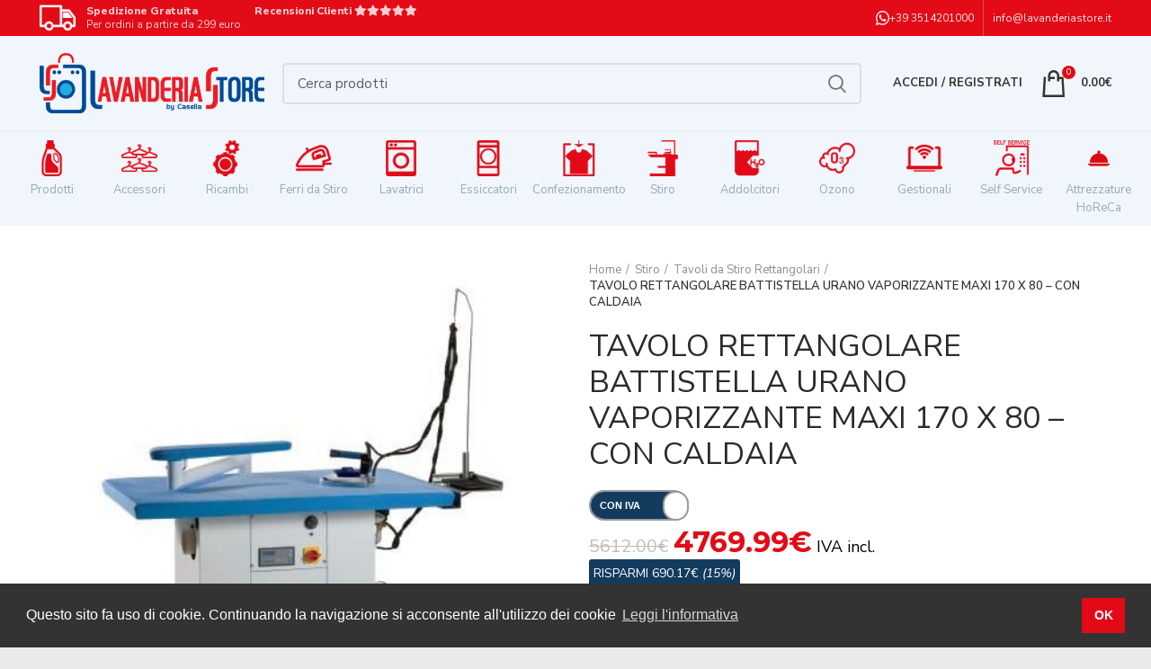

--- FILE ---
content_type: text/html
request_url: https://www.lavanderiastore.it/prodotto/tavolo-rettangolare-battistella-urano-vaporizzante-maxi-170-x-80-con-caldaia/
body_size: 134749
content:
<!DOCTYPE html>
<html lang="it-IT" prefix="og: https://ogp.me/ns#">
<head>
	<meta charset="UTF-8">
	<meta name="viewport" content="width=device-width, initial-scale=1.0, maximum-scale=1.0, user-scalable=no">
	<link rel="profile" href="http://gmpg.org/xfn/11">
	<link rel="pingback" href="https://www.lavanderiastore.it/xmlrpc.php">
			<script type="text/javascript">
			dataLayer = [];
			dataLayer.push({
			    'var_prodid': '20375',
				'var_pagetype': 'product',
				'var_prodvalue': 3909.83			});
		</script>
		<style id='spoki-style-buttons'>.spoki-button-relative * {
    box-sizing: border-box;
}

.spoki-button-relative {
    display: flex;
    flex-direction: column;
    width: auto;
    margin: 4px 0;
    overflow: hidden;
}

.spoki-button-relative > .spoki-button {
    font-family: -apple-system, BlinkMacSystemFont, 'Segoe UI', 'Roboto', 'Oxygen', 'Ubuntu', 'Cantarell', 'Fira Sans', 'Droid Sans', 'Helvetica Neue', sans-serif;
    -webkit-font-smoothing: antialiased;
    background-color: #23D366;
    color: white;
    display: flex;
    align-items: center;
    justify-content: center;
    width: max-content;
    max-width: 100%;
    line-height: 100%;
    text-decoration: none;
    margin-bottom: 0;
}

.spoki-button-relative > .spoki-button .spoki-wa-icon {
    margin: 0 6px 0 0;
}

.spoki-button-relative > .spoki-button:hover {
    opacity: 0.9;
    background-color: #23D366;
}

.spoki-button-relative > .spoki-button svg {
    position: relative;
    min-height: unset;
    height: 12px;
}

.spoki-button-relative > .spoki-button svg + span {
    margin-left: 6px;
}

.spoki-button-relative > .spoki-button span {
    color: white;
    overflow: hidden;
    text-overflow: ellipsis;
    white-space: nowrap;
    line-height: 100%;
}

.spoki-button-relative > .spoki-button.size-1 {
    padding: 6px 12px;
    font-size: 14px;
    border-radius: 12px;
}

.spoki-button-relative > .spoki-button.size-1 svg {
    height: 12px;
}

.spoki-button-relative > .spoki-button.size-2, .spoki-button-relative > .spoki-button.size-4 {
    padding: 8px 14px;
    font-size: 12px;
    border-radius: 16px;
}

.spoki-button-relative > .spoki-button.size-2 svg, .spoki-button-relative > .spoki-button.size-4 svg {
    height: 16px;
    width: auto;
}

.spoki-button-relative > .spoki-button.size-3 {
    padding: 12px 24px;
    font-size: 18px;
    border-radius: 24px;
}

.spoki-button-relative > .spoki-button.size-3 svg {
    height: 18px;
}

.spoki-button-relative > .spoki-button.size-4 {
    width: 100%;
}

#spoki-fixed-btn {
    font-family: -apple-system, BlinkMacSystemFont, 'Segoe UI', 'Roboto', 'Oxygen', 'Ubuntu', 'Cantarell', 'Fira Sans', 'Droid Sans', 'Helvetica Neue', sans-serif;
    -webkit-font-smoothing: antialiased;
    display: flex;
    flex-direction: column;
    align-items: center;
    justify-content: center;
    position: fixed;
    bottom: 24px;
    z-index: 9999;
}

#spoki-fixed-btn #spoki-chat-link {
    display: flex;
    background-color: #23D366;
    width: 65%;
    height: 65%;
    border-radius: 50%;
    cursor: pointer;
    align-items: center;
    justify-content: center;
    box-shadow: 0 3px 5px -1px rgba(0, 0, 0, 0.2);
    text-decoration: none !important;
}

#spoki-fixed-btn #spoki-chat-link:hover {
    opacity: 0.9;
}

#spoki-fixed-btn svg {
    width: auto;
    height: auto;
    max-width: 65%;
    max-height: 65%;
}

.spoki-fixed-btn-label {
    position: absolute;
    box-sizing: border-box;
    padding: 6px 12px;
    background-color: white;
    width: max-content;
    max-width: 60vw;
    box-shadow: #00122e2e 0 1px 50px 0;
    border-radius: 10px;
    font-size: 16px;
    line-height: 1.5;
    color: #333333;
    overflow: hidden;
    text-overflow: ellipsis;
    display: -webkit-box;
    -webkit-line-clamp: 2;
    -webkit-box-orient: vertical;
    font-family: -apple-system, BlinkMacSystemFont, 'Segoe UI', 'Roboto', 'Oxygen', 'Ubuntu', 'Cantarell', 'Fira Sans', 'Droid Sans', 'Helvetica Neue', sans-serif;
    -webkit-font-smoothing: antialiased;
}

.spoki-fixed-btn-label img {
    max-height: 16px;
    max-width: 16px;
    object-fit: contain;
}
.spoki-fixed-btn-label.hide-not-hover {
    display: none;
}

#spoki-fixed-btn:active .spoki-fixed-btn-label.hide-not-hover,
#spoki-fixed-btn:focus .spoki-fixed-btn-label.hide-not-hover,
#spoki-fixed-btn:hover .spoki-fixed-btn-label.hide-not-hover {
    display: block;
}

.spoki-fixed-btn-popup {
    position: absolute;
    right: -5px;
    top: -5px;
    background-color: #f44336;
    width: 20px;
    height: 20px;
    display: flex;
    align-items: center;
    justify-content: center;
    line-height: 1;
    font-size: 10px;
    color: white;
    border-radius: 50%;
    font-weight: bold;
    z-index: 1;
}

#spoki-chat-preview {
    position: absolute;
    right: 0;
    bottom: 52px;
    margin-bottom: 12px;
    border-radius: 16px;
    background-color: white;
    width: 300px;
    max-width: 80vw;
    height: auto;
    box-shadow: 0 2px 6px 0 rgba(0, 0, 0, .2);
    overflow: hidden;
    background-position: center;
    background-size: cover;
    font-family: -apple-system, BlinkMacSystemFont, 'Segoe UI', 'Roboto', 'Oxygen', 'Ubuntu', 'Cantarell', 'Fira Sans', 'Droid Sans', 'Helvetica Neue', sans-serif;
    -webkit-font-smoothing: antialiased;
    z-index: 999999999;
    visibility: visible;
    opacity: 1;
    transition: visibility 0.25s ease, opacity 0.25s;

}

#spoki-chat-preview.hidden {
    visibility: hidden;
    opacity: 0;
    transition: visibility 0.25s ease, opacity 0.25s;
}

#spoki-chat-preview .spoki-chat-preview-chat-message {
    background-color: white;
    border-radius: 0 12px 12px 12px;
    padding: 8px 12px;
    position: relative;
    margin-top: 8px;
    margin-left: 16px;
    margin-bottom: 50px;
    max-width: 80%;
    width: max-content;
    border: 1px solid #EFEFEF;
    font-size: 16px;
    line-height: 20px;
    color: rgba(0, 0, 0, .8);
    text-overflow: ellipsis;
    box-sizing: border-box;
}

#spoki-chat-preview #spoki-chat-preview-footer {
    display: flex;
    flex-direction: row;
    padding: 8px 8px 8px 16px;
    flex: 1;
    width: 100%;
    background-color: #EFEFEF;
    box-sizing: border-box;
}

#spoki-chat-preview #spoki-chat-preview-footer form {
    display: inherit;
    width: 100%;
}

#spoki-chat-preview #spoki-chat-preview-footer #spoki-chat-preview-message {
    width: 100%;
    border: none;
    font-size: 14px;
    line-height: 18px;
    padding: 4px 16px;
    color: rgba(0, 0, 0, .8);
    border-radius: 16px;
    outline: none !important;
    margin-right: 8px;
}

#spoki-chat-preview #spoki-chat-preview-footer #spoki-chat-preview-send {
    width: 32px !important;
    min-width: 32px !important;
    height: 32px !important;
    min-height: 32px !important;
    color: #7C8083;
    font-size: 18px;
    display: flex;
    align-items: center;
    justify-content: center;
    border-radius: 50%;
    cursor: pointer;
    border: none;
    padding: 0;
    outline: unset !important;
}

#spoki-chat-preview #spoki-chat-preview-footer #spoki-chat-preview-send:hover,
#spoki-chat-preview #spoki-chat-preview-footer #spoki-chat-preview-send:active,
#spoki-chat-preview #spoki-chat-preview-footer #spoki-chat-preview-send:focus {
    opacity: 0.8;
}

#spoki-chat-preview:not(.hidden) ~ #spoki-chat-link svg {
    display: none;
}

#spoki-chat-preview:not(.hidden) ~ .spoki-fixed-btn-label,
#spoki-chat-preview:not(.hidden) ~ .spoki-fixed-btn-popup {
    display: none;
}

#spoki-chat-preview:not(.hidden) ~ #spoki-chat-link:before {
    content: 'X';
    color: white !important;
    font-size: 18px;
}

@media (max-width: 575px) {
    #spoki-fixed-btn.hidden-mobile {
        display: none !important;
    }
}

@media (min-width: 576px) and (max-width: 991px) {
    #spoki-fixed-btn.hidden-tablet {
        display: none !important;
    }
}

@media (min-width: 992px) {
    #spoki-fixed-btn.hidden-desktop {
        display: none !important;
    }
}</style>	<style>img:is([sizes="auto" i], [sizes^="auto," i]) { contain-intrinsic-size: 3000px 1500px }</style>
	
<!-- Google Tag Manager for WordPress by gtm4wp.com -->
<script data-cfasync="false" data-pagespeed-no-defer>
	var gtm4wp_datalayer_name = "dataLayer";
	var dataLayer = dataLayer || [];
	const gtm4wp_use_sku_instead = false;
	const gtm4wp_id_prefix = '';
	const gtm4wp_remarketing = false;
	const gtm4wp_eec = true;
	const gtm4wp_classicec = false;
	const gtm4wp_currency = 'EUR';
	const gtm4wp_product_per_impression = 10;
	const gtm4wp_needs_shipping_address = false;
	const gtm4wp_business_vertical = 'retail';
	const gtm4wp_business_vertical_id = 'id';
	const gtm4wp_clear_ecommerce = false;
</script>
<!-- End Google Tag Manager for WordPress by gtm4wp.com -->
<!-- Ottimizzazione per i motori di ricerca di Rank Math - https://rankmath.com/ -->
<title>TAVOLO RETTANGOLARE BATTISTELLA URANO VAPORIZZANTE MAXI 170 X 80 - CON CALDAIA - LAVANDERIA STORE | Vendita Prodotti Lavanderia Online | Macchinari Accessori per Lavanderie</title>
<meta name="description" content="Tavolo da stiro rettangolare vaporizzante (cm 170X80), aspirante e riscaldato, con aspiratore da 0,5 hp., con scheda e pannello comandi elettronici, completo"/>
<meta name="robots" content="follow, index, max-snippet:-1, max-video-preview:-1, max-image-preview:large"/>
<link rel="canonical" href="https://www.lavanderiastore.it/prodotto/tavolo-rettangolare-battistella-urano-vaporizzante-maxi-170-x-80-con-caldaia/" />
<meta property="og:locale" content="it_IT" />
<meta property="og:type" content="product" />
<meta property="og:title" content="TAVOLO RETTANGOLARE BATTISTELLA URANO VAPORIZZANTE MAXI 170 X 80 - CON CALDAIA - LAVANDERIA STORE | Vendita Prodotti Lavanderia Online | Macchinari Accessori per Lavanderie" />
<meta property="og:description" content="Tavolo da stiro rettangolare vaporizzante (cm 170X80), aspirante e riscaldato, con aspiratore da 0,5 hp., con scheda e pannello comandi elettronici, completo" />
<meta property="og:url" content="https://www.lavanderiastore.it/prodotto/tavolo-rettangolare-battistella-urano-vaporizzante-maxi-170-x-80-con-caldaia/" />
<meta property="og:site_name" content="LAVANDERIA STORE | Vendita Prodotti Lavanderia Online | Macchinari Accessori per Lavanderie" />
<meta property="og:updated_time" content="2023-12-14T12:01:23+01:00" />
<meta property="og:image" content="https://www.lavanderiastore.it/wp-content/uploads/2019/02/URANO.jpg" />
<meta property="og:image:secure_url" content="https://www.lavanderiastore.it/wp-content/uploads/2019/02/URANO.jpg" />
<meta property="og:image:width" content="450" />
<meta property="og:image:height" content="450" />
<meta property="og:image:alt" content="TAVOLO RETTANGOLARE BATTISTELLA URANO VAPORIZZANTE MAXI  170 X 80 &#8211; CON CALDAIA" />
<meta property="og:image:type" content="image/jpeg" />
<meta property="product:price:amount" content="3909.83" />
<meta property="product:price:currency" content="EUR" />
<meta property="product:availability" content="instock" />
<meta property="product:retailer_item_id" content="URANOMAXIVAP170" />
<meta name="twitter:card" content="summary_large_image" />
<meta name="twitter:title" content="TAVOLO RETTANGOLARE BATTISTELLA URANO VAPORIZZANTE MAXI 170 X 80 - CON CALDAIA - LAVANDERIA STORE | Vendita Prodotti Lavanderia Online | Macchinari Accessori per Lavanderie" />
<meta name="twitter:description" content="Tavolo da stiro rettangolare vaporizzante (cm 170X80), aspirante e riscaldato, con aspiratore da 0,5 hp., con scheda e pannello comandi elettronici, completo" />
<meta name="twitter:image" content="https://www.lavanderiastore.it/wp-content/uploads/2019/02/URANO.jpg" />
<meta name="twitter:label1" content="Prezzo" />
<meta name="twitter:data1" content="3909.83&euro;" />
<meta name="twitter:label2" content="Disponibilità" />
<meta name="twitter:data2" content="Disponibile su ordinazione" />
<script type="application/ld+json" class="rank-math-schema-pro">{"@context":"https://schema.org","@graph":[{"@type":"Organization","@id":"https://www.lavanderiastore.it/#organization","name":"LAVANDERIA STORE | Vendita Prodotti Lavanderia Online | Macchinari Accessori per Lavanderie","url":"https://www.lavanderiastore.it","logo":{"@type":"ImageObject","@id":"https://www.lavanderiastore.it/#logo","url":"https://www.lavanderiastore.it/wp-content/uploads/2020/10/logo-lavanderia-store.png","contentUrl":"https://www.lavanderiastore.it/wp-content/uploads/2020/10/logo-lavanderia-store.png","caption":"LAVANDERIA STORE | Vendita Prodotti Lavanderia Online | Macchinari Accessori per Lavanderie","inLanguage":"it-IT","width":"398","height":"106"},"contactPoint":[{"@type":"ContactPoint","telephone":"+390737718007","contactType":"customer support"}]},{"@type":"WebSite","@id":"https://www.lavanderiastore.it/#website","url":"https://www.lavanderiastore.it","name":"LAVANDERIA STORE | Vendita Prodotti Lavanderia Online | Macchinari Accessori per Lavanderie","publisher":{"@id":"https://www.lavanderiastore.it/#organization"},"inLanguage":"it-IT"},{"@type":"ImageObject","@id":"https://www.lavanderiastore.it/wp-content/uploads/2019/02/URANO.jpg","url":"https://www.lavanderiastore.it/wp-content/uploads/2019/02/URANO.jpg","width":"450","height":"450","inLanguage":"it-IT"},{"@type":"ItemPage","@id":"https://www.lavanderiastore.it/prodotto/tavolo-rettangolare-battistella-urano-vaporizzante-maxi-170-x-80-con-caldaia/#webpage","url":"https://www.lavanderiastore.it/prodotto/tavolo-rettangolare-battistella-urano-vaporizzante-maxi-170-x-80-con-caldaia/","name":"TAVOLO RETTANGOLARE BATTISTELLA URANO VAPORIZZANTE MAXI 170 X 80 - CON CALDAIA - LAVANDERIA STORE | Vendita Prodotti Lavanderia Online | Macchinari Accessori per Lavanderie","datePublished":"2021-10-07T16:00:53+02:00","dateModified":"2023-12-14T12:01:23+01:00","isPartOf":{"@id":"https://www.lavanderiastore.it/#website"},"primaryImageOfPage":{"@id":"https://www.lavanderiastore.it/wp-content/uploads/2019/02/URANO.jpg"},"inLanguage":"it-IT"},{"@type":"Product","name":"TAVOLO RETTANGOLARE BATTISTELLA URANO VAPORIZZANTE MAXI 170 X 80 - CON CALDAIA - LAVANDERIA STORE | Vendita Prodotti Lavanderia Online | Macchinari Accessori per Lavanderie","description":"Tavolo da stiro rettangolare vaporizzante (cm 170X80), aspirante e riscaldato, con aspiratore da 0,5 hp., con scheda e pannello comandi elettronici, completo di ferro da stiro EOS e caldaia da 6 lt. automatica, con pompa (Caldaia KW 4).","sku":"URANOMAXIVAP170","category":"Stiro &gt; Tavoli da Stiro Rettangolari &gt; Tavoli con Caldaia","mainEntityOfPage":{"@id":"https://www.lavanderiastore.it/prodotto/tavolo-rettangolare-battistella-urano-vaporizzante-maxi-170-x-80-con-caldaia/#webpage"},"weight":{"@type":"QuantitativeValue","unitCode":"KGM","value":"300"},"image":[{"@type":"ImageObject","url":"https://www.lavanderiastore.it/wp-content/uploads/2019/02/URANO.jpg","height":"450","width":"450"},{"@type":"ImageObject","url":"https://www.lavanderiastore.it/wp-content/uploads/2021/10/Urano-Vap-pdf.jpg","height":"1497","width":"2117"}],"offers":{"@type":"Offer","price":"3909.83","priceCurrency":"EUR","priceValidUntil":"2027-12-31","availability":"http://schema.org/BackOrder","itemCondition":"NewCondition","url":"https://www.lavanderiastore.it/prodotto/tavolo-rettangolare-battistella-urano-vaporizzante-maxi-170-x-80-con-caldaia/","seller":{"@type":"Organization","@id":"https://www.lavanderiastore.it/","name":"LAVANDERIA STORE | Vendita Prodotti Lavanderia Online | Macchinari Accessori per Lavanderie","url":"https://www.lavanderiastore.it","logo":"https://www.lavanderiastore.it/wp-content/uploads/2020/10/logo-lavanderia-store.png"},"priceSpecification":{"price":"3909.83","priceCurrency":"EUR","valueAddedTaxIncluded":"false"}},"@id":"https://www.lavanderiastore.it/prodotto/tavolo-rettangolare-battistella-urano-vaporizzante-maxi-170-x-80-con-caldaia/#richSnippet"}]}</script>
<!-- /Rank Math WordPress SEO plugin -->

<link rel='dns-prefetch' href='//static.klaviyo.com' />
<link rel='dns-prefetch' href='//www.lavanderiastore.it' />
<link rel='dns-prefetch' href='//cdn.scalapay.com' />
<link rel='dns-prefetch' href='//fonts.googleapis.com' />
<link rel="alternate" type="application/rss+xml" title="LAVANDERIA STORE | Vendita Prodotti Lavanderia Online | Macchinari Accessori per Lavanderie &raquo; Feed" href="https://www.lavanderiastore.it/feed/" />
<link rel="alternate" type="application/rss+xml" title="LAVANDERIA STORE | Vendita Prodotti Lavanderia Online | Macchinari Accessori per Lavanderie &raquo; Feed dei commenti" href="https://www.lavanderiastore.it/comments/feed/" />
<link rel='stylesheet' id='wp-block-library-css' href='https://www.lavanderiastore.it/wp-includes/css/dist/block-library/style.min.css?ver=6.8.3' type='text/css' media='all' />
<style id='classic-theme-styles-inline-css' type='text/css'>
/*! This file is auto-generated */
.wp-block-button__link{color:#fff;background-color:#32373c;border-radius:9999px;box-shadow:none;text-decoration:none;padding:calc(.667em + 2px) calc(1.333em + 2px);font-size:1.125em}.wp-block-file__button{background:#32373c;color:#fff;text-decoration:none}
</style>
<style id='global-styles-inline-css' type='text/css'>
:root{--wp--preset--aspect-ratio--square: 1;--wp--preset--aspect-ratio--4-3: 4/3;--wp--preset--aspect-ratio--3-4: 3/4;--wp--preset--aspect-ratio--3-2: 3/2;--wp--preset--aspect-ratio--2-3: 2/3;--wp--preset--aspect-ratio--16-9: 16/9;--wp--preset--aspect-ratio--9-16: 9/16;--wp--preset--color--black: #000000;--wp--preset--color--cyan-bluish-gray: #abb8c3;--wp--preset--color--white: #ffffff;--wp--preset--color--pale-pink: #f78da7;--wp--preset--color--vivid-red: #cf2e2e;--wp--preset--color--luminous-vivid-orange: #ff6900;--wp--preset--color--luminous-vivid-amber: #fcb900;--wp--preset--color--light-green-cyan: #7bdcb5;--wp--preset--color--vivid-green-cyan: #00d084;--wp--preset--color--pale-cyan-blue: #8ed1fc;--wp--preset--color--vivid-cyan-blue: #0693e3;--wp--preset--color--vivid-purple: #9b51e0;--wp--preset--gradient--vivid-cyan-blue-to-vivid-purple: linear-gradient(135deg,rgba(6,147,227,1) 0%,rgb(155,81,224) 100%);--wp--preset--gradient--light-green-cyan-to-vivid-green-cyan: linear-gradient(135deg,rgb(122,220,180) 0%,rgb(0,208,130) 100%);--wp--preset--gradient--luminous-vivid-amber-to-luminous-vivid-orange: linear-gradient(135deg,rgba(252,185,0,1) 0%,rgba(255,105,0,1) 100%);--wp--preset--gradient--luminous-vivid-orange-to-vivid-red: linear-gradient(135deg,rgba(255,105,0,1) 0%,rgb(207,46,46) 100%);--wp--preset--gradient--very-light-gray-to-cyan-bluish-gray: linear-gradient(135deg,rgb(238,238,238) 0%,rgb(169,184,195) 100%);--wp--preset--gradient--cool-to-warm-spectrum: linear-gradient(135deg,rgb(74,234,220) 0%,rgb(151,120,209) 20%,rgb(207,42,186) 40%,rgb(238,44,130) 60%,rgb(251,105,98) 80%,rgb(254,248,76) 100%);--wp--preset--gradient--blush-light-purple: linear-gradient(135deg,rgb(255,206,236) 0%,rgb(152,150,240) 100%);--wp--preset--gradient--blush-bordeaux: linear-gradient(135deg,rgb(254,205,165) 0%,rgb(254,45,45) 50%,rgb(107,0,62) 100%);--wp--preset--gradient--luminous-dusk: linear-gradient(135deg,rgb(255,203,112) 0%,rgb(199,81,192) 50%,rgb(65,88,208) 100%);--wp--preset--gradient--pale-ocean: linear-gradient(135deg,rgb(255,245,203) 0%,rgb(182,227,212) 50%,rgb(51,167,181) 100%);--wp--preset--gradient--electric-grass: linear-gradient(135deg,rgb(202,248,128) 0%,rgb(113,206,126) 100%);--wp--preset--gradient--midnight: linear-gradient(135deg,rgb(2,3,129) 0%,rgb(40,116,252) 100%);--wp--preset--font-size--small: 13px;--wp--preset--font-size--medium: 20px;--wp--preset--font-size--large: 36px;--wp--preset--font-size--x-large: 42px;--wp--preset--spacing--20: 0.44rem;--wp--preset--spacing--30: 0.67rem;--wp--preset--spacing--40: 1rem;--wp--preset--spacing--50: 1.5rem;--wp--preset--spacing--60: 2.25rem;--wp--preset--spacing--70: 3.38rem;--wp--preset--spacing--80: 5.06rem;--wp--preset--shadow--natural: 6px 6px 9px rgba(0, 0, 0, 0.2);--wp--preset--shadow--deep: 12px 12px 50px rgba(0, 0, 0, 0.4);--wp--preset--shadow--sharp: 6px 6px 0px rgba(0, 0, 0, 0.2);--wp--preset--shadow--outlined: 6px 6px 0px -3px rgba(255, 255, 255, 1), 6px 6px rgba(0, 0, 0, 1);--wp--preset--shadow--crisp: 6px 6px 0px rgba(0, 0, 0, 1);}:where(.is-layout-flex){gap: 0.5em;}:where(.is-layout-grid){gap: 0.5em;}body .is-layout-flex{display: flex;}.is-layout-flex{flex-wrap: wrap;align-items: center;}.is-layout-flex > :is(*, div){margin: 0;}body .is-layout-grid{display: grid;}.is-layout-grid > :is(*, div){margin: 0;}:where(.wp-block-columns.is-layout-flex){gap: 2em;}:where(.wp-block-columns.is-layout-grid){gap: 2em;}:where(.wp-block-post-template.is-layout-flex){gap: 1.25em;}:where(.wp-block-post-template.is-layout-grid){gap: 1.25em;}.has-black-color{color: var(--wp--preset--color--black) !important;}.has-cyan-bluish-gray-color{color: var(--wp--preset--color--cyan-bluish-gray) !important;}.has-white-color{color: var(--wp--preset--color--white) !important;}.has-pale-pink-color{color: var(--wp--preset--color--pale-pink) !important;}.has-vivid-red-color{color: var(--wp--preset--color--vivid-red) !important;}.has-luminous-vivid-orange-color{color: var(--wp--preset--color--luminous-vivid-orange) !important;}.has-luminous-vivid-amber-color{color: var(--wp--preset--color--luminous-vivid-amber) !important;}.has-light-green-cyan-color{color: var(--wp--preset--color--light-green-cyan) !important;}.has-vivid-green-cyan-color{color: var(--wp--preset--color--vivid-green-cyan) !important;}.has-pale-cyan-blue-color{color: var(--wp--preset--color--pale-cyan-blue) !important;}.has-vivid-cyan-blue-color{color: var(--wp--preset--color--vivid-cyan-blue) !important;}.has-vivid-purple-color{color: var(--wp--preset--color--vivid-purple) !important;}.has-black-background-color{background-color: var(--wp--preset--color--black) !important;}.has-cyan-bluish-gray-background-color{background-color: var(--wp--preset--color--cyan-bluish-gray) !important;}.has-white-background-color{background-color: var(--wp--preset--color--white) !important;}.has-pale-pink-background-color{background-color: var(--wp--preset--color--pale-pink) !important;}.has-vivid-red-background-color{background-color: var(--wp--preset--color--vivid-red) !important;}.has-luminous-vivid-orange-background-color{background-color: var(--wp--preset--color--luminous-vivid-orange) !important;}.has-luminous-vivid-amber-background-color{background-color: var(--wp--preset--color--luminous-vivid-amber) !important;}.has-light-green-cyan-background-color{background-color: var(--wp--preset--color--light-green-cyan) !important;}.has-vivid-green-cyan-background-color{background-color: var(--wp--preset--color--vivid-green-cyan) !important;}.has-pale-cyan-blue-background-color{background-color: var(--wp--preset--color--pale-cyan-blue) !important;}.has-vivid-cyan-blue-background-color{background-color: var(--wp--preset--color--vivid-cyan-blue) !important;}.has-vivid-purple-background-color{background-color: var(--wp--preset--color--vivid-purple) !important;}.has-black-border-color{border-color: var(--wp--preset--color--black) !important;}.has-cyan-bluish-gray-border-color{border-color: var(--wp--preset--color--cyan-bluish-gray) !important;}.has-white-border-color{border-color: var(--wp--preset--color--white) !important;}.has-pale-pink-border-color{border-color: var(--wp--preset--color--pale-pink) !important;}.has-vivid-red-border-color{border-color: var(--wp--preset--color--vivid-red) !important;}.has-luminous-vivid-orange-border-color{border-color: var(--wp--preset--color--luminous-vivid-orange) !important;}.has-luminous-vivid-amber-border-color{border-color: var(--wp--preset--color--luminous-vivid-amber) !important;}.has-light-green-cyan-border-color{border-color: var(--wp--preset--color--light-green-cyan) !important;}.has-vivid-green-cyan-border-color{border-color: var(--wp--preset--color--vivid-green-cyan) !important;}.has-pale-cyan-blue-border-color{border-color: var(--wp--preset--color--pale-cyan-blue) !important;}.has-vivid-cyan-blue-border-color{border-color: var(--wp--preset--color--vivid-cyan-blue) !important;}.has-vivid-purple-border-color{border-color: var(--wp--preset--color--vivid-purple) !important;}.has-vivid-cyan-blue-to-vivid-purple-gradient-background{background: var(--wp--preset--gradient--vivid-cyan-blue-to-vivid-purple) !important;}.has-light-green-cyan-to-vivid-green-cyan-gradient-background{background: var(--wp--preset--gradient--light-green-cyan-to-vivid-green-cyan) !important;}.has-luminous-vivid-amber-to-luminous-vivid-orange-gradient-background{background: var(--wp--preset--gradient--luminous-vivid-amber-to-luminous-vivid-orange) !important;}.has-luminous-vivid-orange-to-vivid-red-gradient-background{background: var(--wp--preset--gradient--luminous-vivid-orange-to-vivid-red) !important;}.has-very-light-gray-to-cyan-bluish-gray-gradient-background{background: var(--wp--preset--gradient--very-light-gray-to-cyan-bluish-gray) !important;}.has-cool-to-warm-spectrum-gradient-background{background: var(--wp--preset--gradient--cool-to-warm-spectrum) !important;}.has-blush-light-purple-gradient-background{background: var(--wp--preset--gradient--blush-light-purple) !important;}.has-blush-bordeaux-gradient-background{background: var(--wp--preset--gradient--blush-bordeaux) !important;}.has-luminous-dusk-gradient-background{background: var(--wp--preset--gradient--luminous-dusk) !important;}.has-pale-ocean-gradient-background{background: var(--wp--preset--gradient--pale-ocean) !important;}.has-electric-grass-gradient-background{background: var(--wp--preset--gradient--electric-grass) !important;}.has-midnight-gradient-background{background: var(--wp--preset--gradient--midnight) !important;}.has-small-font-size{font-size: var(--wp--preset--font-size--small) !important;}.has-medium-font-size{font-size: var(--wp--preset--font-size--medium) !important;}.has-large-font-size{font-size: var(--wp--preset--font-size--large) !important;}.has-x-large-font-size{font-size: var(--wp--preset--font-size--x-large) !important;}
:where(.wp-block-post-template.is-layout-flex){gap: 1.25em;}:where(.wp-block-post-template.is-layout-grid){gap: 1.25em;}
:where(.wp-block-columns.is-layout-flex){gap: 2em;}:where(.wp-block-columns.is-layout-grid){gap: 2em;}
:root :where(.wp-block-pullquote){font-size: 1.5em;line-height: 1.6;}
</style>
<link rel='stylesheet' id='owl-carousel-css' href='https://www.lavanderiastore.it/wp-content/plugins/free-gifts-for-woocommerce/assets/css/owl.carousel.min.css?ver=6.1' type='text/css' media='all' />
<link rel='stylesheet' id='fgf-owl-carousel-css' href='https://www.lavanderiastore.it/wp-content/plugins/free-gifts-for-woocommerce/assets/css/owl-carousel-enhanced.css?ver=6.1' type='text/css' media='all' />
<link rel='stylesheet' id='lightcase-css' href='https://www.lavanderiastore.it/wp-content/plugins/free-gifts-for-woocommerce/assets/css/lightcase.min.css?ver=6.1' type='text/css' media='all' />
<link rel='stylesheet' id='fgf-frontend-css-css' href='https://www.lavanderiastore.it/wp-content/plugins/free-gifts-for-woocommerce/assets/css/frontend.css?ver=6.1' type='text/css' media='all' />
<link rel='stylesheet' id='mp-menu-widget-anim-css' href='https://www.lavanderiastore.it/wp-content/plugins/menu-widget/assets/css/anim.css?ver=1.1' type='text/css' media='all' />
<link rel='stylesheet' id='mp-menu-widget-general-css' href='https://www.lavanderiastore.it/wp-content/plugins/menu-widget/assets/css/general.css?ver=1.1' type='text/css' media='all' />
<link rel='stylesheet' id='mp-menu-widget-menu-css' href='https://www.lavanderiastore.it/wp-content/plugins/menu-widget/assets/css//user/menu.css?ver=1769718190' type='text/css' media='all' />
<link rel='stylesheet' id='theme-my-login-css' href='https://www.lavanderiastore.it/wp-content/plugins/theme-my-login/assets/styles/theme-my-login.min.css?ver=7.1.6' type='text/css' media='all' />
<link rel='stylesheet' id='topbar-css' href='https://www.lavanderiastore.it/wp-content/plugins/top-bar/inc/../css/topbar_style.css?ver=6.8.3' type='text/css' media='all' />
<style id='woocommerce-inline-inline-css' type='text/css'>
.woocommerce form .form-row .required { visibility: visible; }
</style>
<link rel='stylesheet' id='xoo-el-style-css' href='https://www.lavanderiastore.it/wp-content/plugins/easy-login-woocommerce/assets/css/xoo-el-style.css?ver=2.5' type='text/css' media='all' />
<style id='xoo-el-style-inline-css' type='text/css'>

	.xoo-el-form-container button.btn.button.xoo-el-action-btn{
		background-color: #eb2226;
		color: #ffffff;
		font-weight: 600;
		font-size: 15px;
		height: 40px;
	}

.xoo-el-inmodal{
	max-width: 800px;
	max-height: 600px;
}
.xoo-el-sidebar{
	background-image: url(https://www.lavanderiastore.it/wp-content/uploads/2020/10/lavanderia-store-login.jpg);
	min-width: 40%;
}
.xoo-el-main, .xoo-el-main a , .xoo-el-main label{
	color: #000000;
}
.xoo-el-srcont{
	background-color: #ffffff;
}
.xoo-el-form-container ul.xoo-el-tabs li.xoo-el-active {
	background-color: #ffffff;
	color: #000000;
}
.xoo-el-form-container ul.xoo-el-tabs li{
	background-color: #eeeeee;
	color: #000000;
}
.xoo-el-main{
	padding: 40px 30px;
}

.xoo-el-form-container button.xoo-el-action-btn:not(.button){
    font-weight: 600;
    font-size: 15px;
}



	.xoo-el-modal:before {
	    content: '';
	    display: inline-block;
	    height: 100%;
	    vertical-align: middle;
	    margin-right: -0.25em;
	}


</style>
<link rel='stylesheet' id='xoo-el-fonts-css' href='https://www.lavanderiastore.it/wp-content/plugins/easy-login-woocommerce/assets/css/xoo-el-fonts.css?ver=2.5' type='text/css' media='all' />
<link rel='stylesheet' id='xoo-aff-style-css' href='https://www.lavanderiastore.it/wp-content/plugins/easy-login-woocommerce/xoo-form-fields-fw/assets/css/xoo-aff-style.css?ver=1.1' type='text/css' media='all' />
<style id='xoo-aff-style-inline-css' type='text/css'>

.xoo-aff-input-group .xoo-aff-input-icon{
	background-color:  #eee;
	color:  #555;
	max-width: 40px;
	min-width: 40px;
	border: 1px solid  #ccc;
	border-right: 0;
	font-size: 14px;
}
.xoo-aff-group{
	margin-bottom: 30px;
}

.xoo-aff-group input[type="text"], .xoo-aff-group input[type="password"], .xoo-aff-group input[type="email"], .xoo-aff-group input[type="number"], .xoo-aff-group select, .xoo-aff-group select + .select2{
	background-color: #fff;
	color: #777;
}

.xoo-aff-group input[type="text"]::placeholder, .xoo-aff-group input[type="password"]::placeholder, .xoo-aff-group input[type="email"]::placeholder, .xoo-aff-group input[type="number"]::placeholder, .xoo-aff-group select::placeholder{
	color: #777;
	opacity: 0.7;
}

.xoo-aff-group input[type="text"]:focus, .xoo-aff-group input[type="password"]:focus, .xoo-aff-group input[type="email"]:focus, .xoo-aff-group input[type="number"]:focus, .xoo-aff-group select:focus, .xoo-aff-group select + .select2:focus{
	background-color: #ededed;
	color: #000;
}



	.xoo-aff-group input[type="text"], .xoo-aff-group input[type="password"], .xoo-aff-group input[type="email"], .xoo-aff-group input[type="number"], .xoo-aff-group select{
		border-bottom-left-radius: 0;
		border-top-left-radius: 0;
	}


</style>
<link rel='stylesheet' id='xoo-aff-font-awesome5-css' href='https://www.lavanderiastore.it/wp-content/plugins/easy-login-woocommerce/xoo-form-fields-fw/lib/fontawesome5/css/all.min.css?ver=6.8.3' type='text/css' media='all' />
<link rel='stylesheet' id='select2-css' href='https://www.lavanderiastore.it/wp-content/plugins/woocommerce/assets/css/select2.css?ver=10.1.3' type='text/css' media='all' />
<link rel='stylesheet' id='dashicons-css' href='https://www.lavanderiastore.it/wp-includes/css/dashicons.min.css?ver=6.8.3' type='text/css' media='all' />
<link rel='stylesheet' id='woocommerce-addons-css-css' href='https://www.lavanderiastore.it/wp-content/plugins/woocommerce-product-addons/assets/css/frontend.css?ver=4.1.0' type='text/css' media='all' />
<link rel='stylesheet' id='brands-styles-css' href='https://www.lavanderiastore.it/wp-content/plugins/woocommerce/assets/css/brands.css?ver=10.1.3' type='text/css' media='all' />
<link rel='stylesheet' id='parent-css' href='https://www.lavanderiastore.it/wp-content/themes/woodmart/style.css?ver=6.8.3' type='text/css' media='all' />
<link rel='stylesheet' id='scalapay_custom_style-css' href='https://www.lavanderiastore.it/wp-content/plugins/scalapay-payment-gateway-for-woocommerce/assets/css/scalapay.css?ver=4.0.4' type='text/css' media='all' />
<link rel='stylesheet' id='wc_stripe_express_checkout_style-css' href='https://www.lavanderiastore.it/wp-content/plugins/woocommerce-gateway-stripe/build/express-checkout.css?ver=5b5771491af88cd3f6b096d75ac3645b' type='text/css' media='all' />
<link rel='stylesheet' id='woo_discount_pro_style-css' href='https://www.lavanderiastore.it/wp-content/plugins/woo-discount-rules-pro/Assets/Css/awdr_style.css?ver=2.4.0' type='text/css' media='all' />
<link rel='stylesheet' id='bootstrap-css' href='https://www.lavanderiastore.it/wp-content/themes/woodmart/css/bootstrap.min.css?ver=5.3.6' type='text/css' media='all' />
<link rel='stylesheet' id='woodmart-style-css' href='https://www.lavanderiastore.it/wp-content/themes/woodmart/css/style-elementor.min.css?ver=5.3.6' type='text/css' media='all' />
<link rel='stylesheet' id='elementor-icons-css' href='https://www.lavanderiastore.it/wp-content/plugins/elementor/assets/lib/eicons/css/elementor-icons.min.css?ver=5.25.0' type='text/css' media='all' />
<link rel='stylesheet' id='elementor-frontend-css' href='https://www.lavanderiastore.it/wp-content/plugins/elementor/assets/css/frontend.min.css?ver=3.18.3' type='text/css' media='all' />
<link rel='stylesheet' id='swiper-css' href='https://www.lavanderiastore.it/wp-content/plugins/elementor/assets/lib/swiper/css/swiper.min.css?ver=5.3.6' type='text/css' media='all' />
<link rel='stylesheet' id='elementor-post-18493-css' href='https://www.lavanderiastore.it/wp-content/uploads/elementor/css/post-18493.css?ver=1745841641' type='text/css' media='all' />
<link rel='stylesheet' id='font-awesome-5-all-css' href='https://www.lavanderiastore.it/wp-content/plugins/elementor/assets/lib/font-awesome/css/all.min.css?ver=3.18.3' type='text/css' media='all' />
<link rel='stylesheet' id='font-awesome-4-shim-css' href='https://www.lavanderiastore.it/wp-content/plugins/elementor/assets/lib/font-awesome/css/v4-shims.min.css?ver=3.18.3' type='text/css' media='all' />
<link rel='stylesheet' id='elementor-global-css' href='https://www.lavanderiastore.it/wp-content/uploads/elementor/css/global.css?ver=1745841641' type='text/css' media='all' />
<link rel='stylesheet' id='xts-style-header_445759-css' href='https://www.lavanderiastore.it/wp-content/uploads/2025/09/xts-header_445759-1758211769.css?ver=5.3.6' type='text/css' media='all' />
<link rel='stylesheet' id='xts-style-theme_settings_default-css' href='https://www.lavanderiastore.it/wp-content/uploads/2025/03/xts-theme_settings_default-1740991086.css?ver=5.3.6' type='text/css' media='all' />
<link rel='stylesheet' id='xts-google-fonts-css' href='//fonts.googleapis.com/css?family=Nunito+Sans%3A200%2C200italic%2C300%2C300italic%2C400%2C400italic%2C600%2C600italic%2C700%2C700italic%2C800%2C800italic%2C900%2C900italic%7CMontserrat%3A100%2C100italic%2C200%2C200italic%2C300%2C300italic%2C400%2C400italic%2C500%2C500italic%2C600%2C600italic%2C700%2C700italic%2C800%2C800italic%2C900%2C900italic&#038;ver=5.3.6' type='text/css' media='all' />
<link rel='stylesheet' id='google-fonts-1-css' href='https://fonts.googleapis.com/css?family=Roboto%3A100%2C100italic%2C200%2C200italic%2C300%2C300italic%2C400%2C400italic%2C500%2C500italic%2C600%2C600italic%2C700%2C700italic%2C800%2C800italic%2C900%2C900italic%7CRoboto+Slab%3A100%2C100italic%2C200%2C200italic%2C300%2C300italic%2C400%2C400italic%2C500%2C500italic%2C600%2C600italic%2C700%2C700italic%2C800%2C800italic%2C900%2C900italic&#038;display=auto&#038;ver=6.8.3' type='text/css' media='all' />
<link rel="preconnect" href="https://fonts.gstatic.com/" crossorigin><script type="text/template" id="tmpl-variation-template">
	<div class="woocommerce-variation-description">{{{ data.variation.variation_description }}}</div>
	<div class="woocommerce-variation-price">{{{ data.variation.price_html }}}</div>
	<div class="woocommerce-variation-availability">{{{ data.variation.availability_html }}}</div>
</script>
<script type="text/template" id="tmpl-unavailable-variation-template">
	<p role="alert">Questo prodotto non è disponibile. Scegli un&#039;altra combinazione.</p>
</script>
<script type="text/javascript" src="https://www.lavanderiastore.it/wp-includes/js/jquery/jquery.min.js?ver=3.7.1" id="jquery-core-js"></script>
<script type="text/javascript" src="https://www.lavanderiastore.it/wp-includes/js/jquery/jquery-migrate.min.js?ver=3.4.1" id="jquery-migrate-js"></script>
<script type="text/javascript" src="https://www.lavanderiastore.it/wp-content/plugins/woocommerce/assets/js/jquery-blockui/jquery.blockUI.min.js?ver=2.7.0-wc.10.1.3" id="jquery-blockui-js" data-wp-strategy="defer"></script>
<script type="text/javascript" id="fgf-frontend-js-extra">
/* <![CDATA[ */
var fgf_frontend_params = {"gift_products_pagination_nonce":"a4f4b02a55","ajaxurl":"https:\/\/www.lavanderiastore.it\/wp-admin\/admin-ajax.php","current_page_url":"https:\/\/www.lavanderiastore.it\/prodotto\/tavolo-rettangolare-battistella-urano-vaporizzante-maxi-170-x-80-con-caldaia\/","add_to_cart_link":"https:\/\/www.lavanderiastore.it\/prodotto\/tavolo-rettangolare-battistella-urano-vaporizzante-maxi-170-x-80-con-caldaia\/?fgf_gift_product=%s&fgf_rule_id=%s","dropdown_add_to_cart_behaviour":"1","add_to_cart_alert_message":"Please select a Gift"};
/* ]]> */
</script>
<script type="text/javascript" src="https://www.lavanderiastore.it/wp-content/plugins/free-gifts-for-woocommerce/assets/js/frontend.js?ver=6.1" id="fgf-frontend-js"></script>
<script type="text/javascript" src="https://www.lavanderiastore.it/wp-content/plugins/free-gifts-for-woocommerce/assets/js/owl.carousel.min.js?ver=6.1" id="owl-carousel-js"></script>
<script type="text/javascript" id="fgf-owl-carousel-js-extra">
/* <![CDATA[ */
var fgf_carousel_params = {"per_page":"3","item_margin":"10","nav":"true","nav_prev_text":"<","nav_next_text":">","pagination":"true","item_per_slide":"1","slide_speed":"5000","auto_play":"true"};
/* ]]> */
</script>
<script type="text/javascript" src="https://www.lavanderiastore.it/wp-content/plugins/free-gifts-for-woocommerce/assets/js/owl-carousel-enhanced.js?ver=6.1" id="fgf-owl-carousel-js"></script>
<script type="text/javascript" src="https://www.lavanderiastore.it/wp-content/plugins/free-gifts-for-woocommerce/assets/js/lightcase.min.js?ver=6.1" id="lightcase-js"></script>
<script type="text/javascript" src="https://www.lavanderiastore.it/wp-content/plugins/free-gifts-for-woocommerce/assets/js/fgf-lightcase-enhanced.js?ver=6.1" id="fgf-lightcase-js"></script>
<script type="text/javascript" id="topbar_frontjs-js-extra">
/* <![CDATA[ */
var tpbr_settings = {"fixed":"notfixed","user_who":"notloggedin","guests_or_users":"all","message":"<span style=\"color:#fff;text-transform:uppercase\">\ud83c\udf84 Avviso spedizioni natalizie Ultimo giorno per ordinare e ricevere entro Natale: 14\/12. Gli ordini successivi verranno spediti dal 09\/01. Buone feste! \u2728<\/span>","status":"inactive","yn_button":"nobutton","color":"#e20b17","button_text":"","button_url":"","button_behavior":"samewindow","is_admin_bar":"no","detect_sticky":"0"};
/* ]]> */
</script>
<script type="text/javascript" src="https://www.lavanderiastore.it/wp-content/plugins/top-bar/inc/../js/tpbr_front.min.js?ver=6.8.3" id="topbar_frontjs-js"></script>
<script type="text/javascript" id="wc-add-to-cart-js-extra">
/* <![CDATA[ */
var wc_add_to_cart_params = {"ajax_url":"\/wp-admin\/admin-ajax.php","wc_ajax_url":"\/?wc-ajax=%%endpoint%%","i18n_view_cart":"Visualizza carrello","cart_url":"https:\/\/www.lavanderiastore.it\/carrello-3\/","is_cart":"","cart_redirect_after_add":"no"};
/* ]]> */
</script>
<script type="text/javascript" src="https://www.lavanderiastore.it/wp-content/plugins/woocommerce/assets/js/frontend/add-to-cart.min.js?ver=10.1.3" id="wc-add-to-cart-js" defer="defer" data-wp-strategy="defer"></script>
<script type="text/javascript" id="wc-single-product-js-extra">
/* <![CDATA[ */
var wc_single_product_params = {"i18n_required_rating_text":"Seleziona una valutazione","i18n_rating_options":["1 stella su 5","2 stelle su 5","3 stelle su 5","4 stelle su 5","5 stelle su 5"],"i18n_product_gallery_trigger_text":"Visualizza la galleria di immagini a schermo intero","review_rating_required":"yes","flexslider":{"rtl":false,"animation":"slide","smoothHeight":true,"directionNav":false,"controlNav":"thumbnails","slideshow":false,"animationSpeed":500,"animationLoop":false,"allowOneSlide":false},"zoom_enabled":"","zoom_options":[],"photoswipe_enabled":"","photoswipe_options":{"shareEl":false,"closeOnScroll":false,"history":false,"hideAnimationDuration":0,"showAnimationDuration":0},"flexslider_enabled":""};
/* ]]> */
</script>
<script type="text/javascript" src="https://www.lavanderiastore.it/wp-content/plugins/woocommerce/assets/js/frontend/single-product.min.js?ver=10.1.3" id="wc-single-product-js" defer="defer" data-wp-strategy="defer"></script>
<script type="text/javascript" src="https://www.lavanderiastore.it/wp-content/plugins/woocommerce/assets/js/js-cookie/js.cookie.min.js?ver=2.1.4-wc.10.1.3" id="js-cookie-js" data-wp-strategy="defer"></script>
<script type="text/javascript" id="woocommerce-js-extra">
/* <![CDATA[ */
var woocommerce_params = {"ajax_url":"\/wp-admin\/admin-ajax.php","wc_ajax_url":"\/?wc-ajax=%%endpoint%%","i18n_password_show":"Mostra password","i18n_password_hide":"Nascondi password"};
/* ]]> */
</script>
<script type="text/javascript" src="https://www.lavanderiastore.it/wp-content/plugins/woocommerce/assets/js/frontend/woocommerce.min.js?ver=10.1.3" id="woocommerce-js" defer="defer" data-wp-strategy="defer"></script>
<script type="text/javascript" src="https://www.lavanderiastore.it/wp-content/plugins/duracelltomi-google-tag-manager/dist/js/gtm4wp-woocommerce-enhanced.js?ver=1.19.1" id="gtm4wp-woocommerce-enhanced-js"></script>
<script type="text/javascript" id="custom-child-script-js-extra">
/* <![CDATA[ */
var exprt = {"ajax_url":"https:\/\/www.lavanderiastore.it\/wp-admin\/admin-ajax.php"};
/* ]]> */
</script>
<script type="text/javascript" src="https://www.lavanderiastore.it/wp-content/themes/lavanderiastore/js/custom-scripts.js?ver=6.8.3" id="custom-child-script-js"></script>
<script src="https://cdn.scalapay.com/widget/scalapay-widget-loader.js?version=v5&amp;merchant-token=8KNZVTYBY&amp;ver=4.0.4" type="module" data-cfasync="false"></script>
<script type="text/javascript" src="https://www.lavanderiastore.it/wp-content/plugins/elementor/assets/lib/font-awesome/js/v4-shims.min.js?ver=3.18.3" id="font-awesome-4-shim-js"></script>
<script type="text/javascript" src="https://www.lavanderiastore.it/wp-content/themes/woodmart/js/device.min.js?ver=5.3.6" id="woodmart-device-js"></script>
<script type="text/javascript" src="https://www.lavanderiastore.it/wp-includes/js/underscore.min.js?ver=1.13.7" id="underscore-js"></script>
<script type="text/javascript" id="wp-util-js-extra">
/* <![CDATA[ */
var _wpUtilSettings = {"ajax":{"url":"\/wp-admin\/admin-ajax.php"}};
/* ]]> */
</script>
<script type="text/javascript" src="https://www.lavanderiastore.it/wp-includes/js/wp-util.min.js?ver=6.8.3" id="wp-util-js"></script>
<script type="text/javascript" id="wc-add-to-cart-variation-js-extra">
/* <![CDATA[ */
var wc_add_to_cart_variation_params = {"wc_ajax_url":"\/?wc-ajax=%%endpoint%%","i18n_no_matching_variations_text":"Nessun prodotto corrisponde alla tua scelta. Prova con un'altra combinazione.","i18n_make_a_selection_text":"Seleziona le opzioni del prodotto prima di aggiungerlo al carrello.","i18n_unavailable_text":"Questo prodotto non \u00e8 disponibile. Scegli un'altra combinazione.","i18n_reset_alert_text":"La tua selezione \u00e8 stata azzerata. Seleziona le opzioni del prodotto prima di aggiungerlo al carrello."};
/* ]]> */
</script>
<script type="text/javascript" src="https://www.lavanderiastore.it/wp-content/plugins/woocommerce/assets/js/frontend/add-to-cart-variation.min.js?ver=10.1.3" id="wc-add-to-cart-variation-js" defer="defer" data-wp-strategy="defer"></script>
<link rel="https://api.w.org/" href="https://www.lavanderiastore.it/wp-json/" /><link rel="alternate" title="JSON" type="application/json" href="https://www.lavanderiastore.it/wp-json/wp/v2/product/20375" /><link rel="EditURI" type="application/rsd+xml" title="RSD" href="https://www.lavanderiastore.it/xmlrpc.php?rsd" />
<meta name="generator" content="WordPress 6.8.3" />
<link rel='shortlink' href='https://www.lavanderiastore.it/?p=20375' />
<link rel="alternate" title="oEmbed (JSON)" type="application/json+oembed" href="https://www.lavanderiastore.it/wp-json/oembed/1.0/embed?url=https%3A%2F%2Fwww.lavanderiastore.it%2Fprodotto%2Ftavolo-rettangolare-battistella-urano-vaporizzante-maxi-170-x-80-con-caldaia%2F" />
<link rel="alternate" title="oEmbed (XML)" type="text/xml+oembed" href="https://www.lavanderiastore.it/wp-json/oembed/1.0/embed?url=https%3A%2F%2Fwww.lavanderiastore.it%2Fprodotto%2Ftavolo-rettangolare-battistella-urano-vaporizzante-maxi-170-x-80-con-caldaia%2F&#038;format=xml" />

<!-- Google Tag Manager for WordPress by gtm4wp.com -->
<!-- GTM Container placement set to automatic -->
<script data-cfasync="false" data-pagespeed-no-defer>
	var dataLayer_content = {"pagePostType":"product","pagePostType2":"single-product","pagePostAuthor":"Matteo Casella","customerTotalOrders":0,"customerTotalOrderValue":"0.00","customerFirstName":"","customerLastName":"","customerBillingFirstName":"","customerBillingLastName":"","customerBillingCompany":"","customerBillingAddress1":"","customerBillingAddress2":"","customerBillingCity":"","customerBillingState":"","customerBillingPostcode":"","customerBillingCountry":"","customerBillingEmail":"","customerBillingEmailHash":"e3b0c44298fc1c149afbf4c8996fb92427ae41e4649b934ca495991b7852b855","customerBillingPhone":"","customerShippingFirstName":"","customerShippingLastName":"","customerShippingCompany":"","customerShippingAddress1":"","customerShippingAddress2":"","customerShippingCity":"","customerShippingState":"","customerShippingPostcode":"","customerShippingCountry":"","cartContent":{"totals":{"applied_coupons":[],"discount_total":0,"subtotal":0,"total":0},"items":[]},"productRatingCounts":[],"productAverageRating":0,"productReviewCount":0,"productType":"simple","productIsVariable":0,"event":"gtm4wp.changeDetailViewEEC","ecommerce":{"currencyCode":"EUR","detail":{"products":[{"id":20375,"internal_id":20375,"name":"TAVOLO RETTANGOLARE BATTISTELLA URANO VAPORIZZANTE MAXI  170 X 80 - CON CALDAIA","sku":"URANOMAXIVAP170","category":"Tavoli da Stiro Rettangolari","price":4769.99,"stocklevel":null}]}}};
	dataLayer.push( dataLayer_content );
</script>
<script data-cfasync="false">
(function(w,d,s,l,i){w[l]=w[l]||[];w[l].push({'gtm.start':
new Date().getTime(),event:'gtm.js'});var f=d.getElementsByTagName(s)[0],
j=d.createElement(s),dl=l!='dataLayer'?'&l='+l:'';j.async=true;j.src=
'//www.googletagmanager.com/gtm.js?id='+i+dl;f.parentNode.insertBefore(j,f);
})(window,document,'script','dataLayer','GTM-5CRX87F');
</script>
<!-- End Google Tag Manager -->
<!-- End Google Tag Manager for WordPress by gtm4wp.com -->        <script>
                jQuery(document).ready( function($) {
                        
                                        var $form = $('.cart'),
                                                qtybtn = $form.find('[name="quantity"]'),
                                                qty = 1,
                                                btn = $form.find('.single_add_to_cart_button');

                                        qtybtn.on('change', function() {
                                                 qty = $(this).val();
                                        });

                                        btn.on('click', function() {
                                                //var prod_id = $(this).val();
                                                //var prod_id = $form.find('[name="product_id"]').val();
                                                var prod_id = $form.find('.single_add_to_cart_button').val();
                                                var data = {
                                                        'action': 'gtag',
                                                        'prod_id': prod_id
                                                };

                                                $.post('https://www.lavanderiastore.it/wp-admin/admin-ajax.php', data, function(response) {
                                                        for(i = 0; i < qty; i++ ) {
                                                            dataLayer.push({
                                                            'event': 'addToCart',
                                                            'var_prodid': prod_id,
                                                            'var_prodvalue': response
                                                                });

                                                        }

                                                });
                                        });
                                                                                        $('.ajax_add_to_cart').on( 'click', function(e) {

                                                        var prod_id = $(this).data('product_id');
                                                        var data = {
                                                                'action': 'gtag',
                                                                'prod_id': prod_id
                                                        };

                                                        $.post('https://www.lavanderiastore.it/wp-admin/admin-ajax.php', data, function(response) {
                                                            dataLayer.push({
                                                            'event': 'addToCart',
                                                            'var_prodid': prod_id,
                                                            'var_prodvalue': response
                                                                });
                                                        });
                                                })
                        });
                        </script><link rel="stylesheet" type="text/css" href="//cdnjs.cloudflare.com/ajax/libs/cookieconsent2/3.1.0/cookieconsent.min.css" />
<script src="//cdnjs.cloudflare.com/ajax/libs/cookieconsent2/3.1.0/cookieconsent.min.js"></script>
<script>
window.addEventListener("load", function(){
window.cookieconsent.initialise({
  "palette": {
    "popup": {
      "background": "#333",
      "text": "#fff"
    },
    "button": {
      "background": "#e20a17",
      "text": "#ffffff"
    }
  },
  "content": {
    "message": "Questo sito fa uso di cookie. Continuando la navigazione si acconsente all'utilizzo dei cookie",
    "dismiss": "OK",
    "link": "Leggi l'informativa",
    "href": "/politica-dei-cookie"
  }
})});
</script>        <style>
        /* Stili base per le rate di pagamento */
        .payment-installments-product {
            margin: 15px 0;
            padding: 12px;
            background: #f8f9fa;
            border-radius: 8px;
            border: 1px solid #e9ecef;
        }

        .cart-installments-wrapper {
            background: #f8f9fa;
            padding: 15px;
            border-radius: 8px;
            border: 1px solid #e9ecef;
            margin: 10px 0;
        }

        .installments-title {
            margin: 0 0 12px 0;
            font-size: 16px;
            font-weight: 600;
            color: #333;
        }

        .installment-option {
            display: flex;
            align-items: center;
            justify-content: space-between;
            margin-bottom: 8px;
            padding: 8px 0;
            min-height: 40px;
        }

        .installment-option:last-child {
            margin-bottom: 0;
        }

        .installment-text {
            flex: 1;
            margin-right: 12px;
        }

        .price-info {
            font-size: 14px;
            color: #333;
            line-height: 1.4;
            display: block;
        }

        .logo-container {
            flex-shrink: 0;
            display: flex;
            align-items: center;
        }

        .payment-logo {
            height: 20px;
            width: auto;
            max-width: 80px;
            transition: opacity 0.3s ease;
        }

        /* Scalapay logo specifico - spesso più largo */
        .scalapay-logo {
            max-width: 90px;
            height: 28px;
        }

        .payment-logo:hover {
            opacity: 0.8;
        }

        .cart-payment-installments td {
            padding: 15px 0;
            border-top: 1px solid #e1e1e1;
        }

        /* Tablet */
        @media (max-width: 1024px) {
            .price-info {
                font-size: 13px;
            }
            
            .payment-logo {
                height: 18px;
                max-width: 70px;
            }

            .scalapay-logo {
                max-width: 80px;
                height: 28px;
            }
        }

        /* Mobile Large */
        @media (max-width: 768px) {
            .payment-installments-product {
                margin: 12px 0;
                padding: 14px;
            }

            .cart-installments-wrapper {
                padding: 16px;
            }

            .installment-option {
                margin-bottom: 12px;
                padding: 10px 0;
                min-height: 45px;
            }

            .installment-text {
                margin-right: 10px;
            }

            .price-info {
                font-size: 15px;
                font-weight: 500;
            }

            .payment-logo {
                height: 22px;
                max-width: 75px;
            }

            .scalapay-logo {
                max-width: 85px;
                height: 28px;
            }

            .installments-title {
                font-size: 17px;
                margin-bottom: 12px;
            }
        }

        /* Mobile Small */
        @media (max-width: 480px) {
            .payment-installments-product {
                margin: 10px 0;
                padding: 12px;
            }

            .cart-installments-wrapper {
                padding: 14px;
            }

            .installment-option {
                flex-direction: column;
                align-items: flex-start;
                margin-bottom: 16px;
                padding: 12px 0;
                min-height: auto;
            }

            .installment-text {
                margin-right: 0;
                margin-bottom: 10px;
                width: 100%;
            }

            .price-info {
                font-size: 14px;
                line-height: 1.4;
                font-weight: 500;
            }

            .logo-container {
                align-self: flex-end;
                width: 100%;
                justify-content: flex-end;
            }

            .payment-logo {
                height: 20px;
                max-width: 65px;
            }

            .scalapay-logo {
                max-width: 75px;
                height: 28px;
            }

            .installments-title {
                font-size: 16px;
                margin-bottom: 10px;
            }

            .cart-payment-installments td {
                padding: 12px 0;
            }
        }

        /* Mobile Extra Small */
        @media (max-width: 360px) {
            .price-info {
                font-size: 13px;
                font-weight: 500;
            }

            .payment-logo {
                height: 18px;
                max-width: 60px;
            }

            .scalapay-logo {
                max-width: 70px;
                height: 28px;
            }

            .installments-title {
                font-size: 15px;
            }

            .payment-installments-product,
            .cart-installments-wrapper {
                padding: 10px;
            }
        }
        </style>
        <meta name="theme-color" content="">	<noscript><style>.woocommerce-product-gallery{ opacity: 1 !important; }</style></noscript>
	<meta name="generator" content="Elementor 3.18.3; features: e_dom_optimization, e_optimized_assets_loading, additional_custom_breakpoints, block_editor_assets_optimize, e_image_loading_optimization; settings: css_print_method-external, google_font-enabled, font_display-auto">
<link rel="icon" href="https://www.lavanderiastore.it/wp-content/uploads/2020/10/casella-favicon-66x66.png" sizes="32x32" />
<link rel="icon" href="https://www.lavanderiastore.it/wp-content/uploads/2020/10/casella-favicon-200x200.png" sizes="192x192" />
<link rel="apple-touch-icon" href="https://www.lavanderiastore.it/wp-content/uploads/2020/10/casella-favicon-200x200.png" />
<meta name="msapplication-TileImage" content="https://www.lavanderiastore.it/wp-content/uploads/2020/10/casella-favicon-300x300.png" />
<style>		
		
		</style></head>

<body class="wp-singular product-template-default single single-product postid-20375 wp-theme-woodmart wp-child-theme-lavanderiastore theme-woodmart woocommerce woocommerce-page woocommerce-no-js wrapper-full-width form-style-semi-rounded form-border-width-2 woodmart-product-design-default categories-accordion-on woodmart-archive-shop woodmart-ajax-shop-on offcanvas-sidebar-mobile offcanvas-sidebar-tablet notifications-sticky btns-default-flat btns-default-dark btns-default-hover-dark btns-shop-3d btns-shop-light btns-shop-hover-light btns-accent-flat btns-accent-light btns-accent-hover-light elementor-default elementor-kit-18493">

<!-- GTM Container placement set to automatic -->
<!-- Google Tag Manager (noscript) -->
				<noscript><iframe src="https://www.googletagmanager.com/ns.html?id=GTM-5CRX87F" height="0" width="0" style="display:none;visibility:hidden" aria-hidden="true"></iframe></noscript>
<!-- End Google Tag Manager (noscript) -->
	
<!-- GTM Container placement set to automatic -->
<!-- Google Tag Manager (noscript) -->
		
	<div class="website-wrapper">

		
			<!-- HEADER -->
							<header class="whb-header whb-scroll-slide whb-sticky-real">
					<div class="whb-main-header">
        
<div class="whb-row whb-top-bar whb-not-sticky-row whb-with-bg whb-without-border whb-color-light whb-flex-flex-middle">
	<div class="container">
		<div class="whb-flex-row whb-top-bar-inner">
			<div class="whb-column whb-col-left whb-visible-lg">
	
<div class="whb-text-element reset-mb-10  text-element-inline"><div class="utente-hide-mobile" style="display: flex;">

<img src="/wp-content/uploads/2020/04/spedizione-gratuita-bianco.png" width="40px" />
<div style="position: relative; padding-left: 12px; margin: 5px 0px 0px 0px; line-height: 1.3;"><b>Spedizione Gratuita</b><br>
Per ordini a partire da 299 euro</div>
&nbsp;
<div style="position: relative; padding-left: 12px; margin: 5px 0px 0px 0px; line-height: 1.3;"><b>Recensioni Clienti</b>
<i class="fas fa-star"></i><i class="fas fa-star"></i><i class="fas fa-star"></i><i class="fas fa-star"></i><i class="fas fa-star"></i></div>
&nbsp;

</div></div>
</div>
<div class="whb-column whb-col-center whb-visible-lg whb-empty-column">
	</div>
<div class="whb-column whb-col-right whb-visible-lg">
	
<div class="whb-text-element reset-mb-10  text-element-inline"><svg xmlns="http://www.w3.org/2000/svg" shape-rendering="geometricPrecision" text-rendering="geometricPrecision" image-rendering="optimizeQuality" fill-rule="evenodd" clip-rule="evenodd" viewBox="0 0 509 511.514" style="width: 15px;display: inline-block;vertical-align: bottom;"><path fill="#fff" d="M434.762 74.334C387.553 26.81 323.245 0 256.236 0h-.768C115.795.001 2.121 113.696 2.121 253.456l.001.015a253.516 253.516 0 0033.942 126.671L0 511.514l134.373-35.269a253.416 253.416 0 00121.052 30.9h.003.053C395.472 507.145 509 393.616 509 253.626c0-67.225-26.742-131.727-74.252-179.237l.014-.055zM255.555 464.453c-37.753 0-74.861-10.22-107.293-29.479l-7.72-4.602-79.741 20.889 21.207-77.726-4.984-7.975c-21.147-33.606-32.415-72.584-32.415-112.308 0-116.371 94.372-210.743 210.741-210.743 56.011 0 109.758 22.307 149.277 61.98a210.93 210.93 0 0161.744 149.095c0 116.44-94.403 210.869-210.844 210.869h.028zm115.583-157.914c-6.363-3.202-37.474-18.472-43.243-20.593-5.769-2.121-10.01-3.202-14.315 3.203-4.305 6.404-16.373 20.593-20.063 24.855-3.69 4.263-7.401 4.815-13.679 1.612-6.278-3.202-26.786-9.883-50.899-31.472a192.748 192.748 0 01-35.411-43.867c-3.712-6.363-.404-9.777 2.82-12.873 3.224-3.096 6.363-7.381 9.48-11.092a41.58 41.58 0 006.357-10.597 11.678 11.678 0 00-.508-11.09c-1.718-3.18-14.444-34.357-19.534-47.06-5.09-12.703-10.37-10.603-14.272-10.901-3.902-.297-7.911-.19-12.089-.19a23.322 23.322 0 00-16.964 7.911c-5.707 6.298-22.1 21.673-22.1 52.849s22.671 61.249 25.852 65.532c3.182 4.284 44.663 68.227 108.288 95.649 15.099 6.489 26.891 10.392 36.053 13.403a87.504 87.504 0 0025.216 3.718c4.905 0 9.82-.416 14.65-1.237 12.174-1.782 37.453-15.291 42.776-30.073s5.303-27.57 3.711-30.093c-1.591-2.524-5.704-4.369-12.088-7.615l-.038.021z"/></svg><a href="https://wa.me/393514201000">+39 3514201000</a></div>
<div class="whb-divider-element whb-divider-stretch "></div>
<div class="whb-text-element reset-mb-10  text-element-inline"><a href="mailto:info@lavanderiastore.it">info@lavanderiastore.it</a></div>
</div>
<div class="whb-column whb-col-mobile whb-hidden-lg">
	
<div class="whb-text-element reset-mb-10 "><p style="text-align: center;"><span style="color: #ffffff;">SPEDIZIONE GRATUITA A PARTIRE DA 299 EURO</span></p></div>
</div>
		</div>
	</div>
</div>

<div class="whb-row whb-general-header whb-not-sticky-row whb-with-bg whb-border-fullwidth whb-color-dark whb-flex-flex-middle whb-hidden-mobile">
	<div class="container">
		<div class="whb-flex-row whb-general-header-inner">
			<div class="whb-column whb-col-left whb-visible-lg">
	<div class="site-logo">
	<div class="woodmart-logo-wrap">
		<a href="https://www.lavanderiastore.it/" class="woodmart-logo woodmart-main-logo" rel="home">
			<img src="https://www.lavanderiastore.it/wp-content/uploads/2020/10/logo-lavanderia-store.png" alt="LAVANDERIA STORE | Vendita Prodotti Lavanderia Online | Macchinari Accessori per Lavanderie" style="max-width: 250px;" />		</a>
			</div>
</div>
</div>
<div class="whb-column whb-col-center whb-visible-lg">
				<div class="woodmart-search-form">
								<form role="search" method="get" class="searchform  search-style-default woodmart-ajax-search" action="https://www.lavanderiastore.it/"  data-thumbnail="1" data-price="1" data-post_type="product" data-count="20" data-sku="0" data-symbols_count="3">
					<input type="text" class="s" placeholder="Cerca prodotti" value="" name="s" />
					<input type="hidden" name="post_type" value="product">
										<button type="submit" class="searchsubmit">
						Cerca											</button>
				</form>
													<div class="search-results-wrapper"><div class="woodmart-scroll"><div class="woodmart-search-results woodmart-scroll-content"></div></div><div class="woodmart-search-loader wd-fill"></div></div>
							</div>
		</div>
<div class="whb-column whb-col-right whb-visible-lg">
	<div class="whb-space-element " style="width:15px;"></div><div class="woodmart-header-links woodmart-navigation menu-simple-dropdown wd-tools-element item-event-hover  my-account-with-text login-side-opener">
			<a href="https://www.lavanderiastore.it/mio-account/" title="Il mio account">
			<span class="wd-tools-icon">
							</span>
			<span class="wd-tools-text">
				Accedi / Registrati			</span>
		</a>
		
			</div>

<div class="woodmart-shopping-cart wd-tools-element woodmart-cart-design-2 woodmart-cart-alt cart-widget-opener">
	<a href="https://www.lavanderiastore.it/carrello-3/" title="Carrello">
		<span class="woodmart-cart-icon wd-tools-icon">
						
										<span class="woodmart-cart-number">0 <span>oggetti</span></span>
							</span>
		<span class="woodmart-cart-totals wd-tools-text">
			
			<span class="subtotal-divider">/</span>
						<span class="woodmart-cart-subtotal"><span class="woocommerce-Price-amount amount"><bdi>0.00<span class="woocommerce-Price-currencySymbol">&euro;</span></bdi></span></span>
				</span>
	</a>
	</div>
</div>
<div class="whb-column whb-mobile-left whb-hidden-lg whb-empty-column">
	</div>
<div class="whb-column whb-mobile-center whb-hidden-lg whb-empty-column">
	</div>
<div class="whb-column whb-mobile-right whb-hidden-lg whb-empty-column">
	</div>
		</div>
	</div>
</div>


<div>
  <div class='mpmw-id-root-menu' v-cloak >
    <!--/* small screens */-->
    <div class="mpmw-menu-widget-parent-small-screen woodmart-burger-icon wd-tools-element mobile-nav-icon whb-mobile-nav-icon wd-style-icon">
      <p v-on:click="toggleNavigation()"><a href="#">
					<img src="/wp-content/themes/lavanderiastore/img/menu-icona-2.png" style="max-width:40px;padding-top: 13px;" />
	</a></p>
      <div style="display: inline-block;margin: 0 auto; text-align: center;"><a href="/"><img src="/wp-content/uploads/2020/10/lavanderia-store-mobile-2x.png" style="max-width: 180px;padding-top: 5px;" /></a></div>
      <div style="float: right;padding-top: 10px;">
		<div class="woodmart-shopping-cart wd-tools-element woodmart-cart-design-5 woodmart-cart-alt cart-widget-opener">
	<a href="/carrello/" title="Shopping cart">
		<span class="woodmart-cart-icon wd-tools-icon">
		<span class="woodmart-cart-number">			<span class="woodmart-cart-number">0 <span>oggetti</span></span>
		</span></span>
		</span>
		<span class="woodmart-cart-totals wd-tools-text">
		</span>
	</a>
	</div>
      </div>
    </div>


    <div class="mpmw-menu-widget-parent-small-screen2">

<div class="woodmart-search-form" style="border:0">
<form role="search" method="get" class="searchform  search-style-default woodmart-ajax-search" action="/" data-thumbnail="1" data-price="1" data-post_type="product" data-count="20" data-sku="0" data-symbols_count="3" _lpchecked="1">
					<input type="text" class="s" placeholder="Cerca tra oltre 1500 prodotti" value="" name="s" autocomplete="off" style="background: #e6e6e8;color: #585c5c; border-radius:0">
					<input type="hidden" name="post_type" value="product">
										<button type="submit" class="searchsubmit">
						Search											</button>
				</form>
													<div class="search-results-wrapper"><div class="woodmart-scroll"><div class="woodmart-search-results woodmart-scroll-content"><div class="autocomplete-suggestions" style="position: absolute; display: none; max-height: 300px; z-index: 9999;"></div></div></div><div class="woodmart-search-loader wd-fill"></div></div>
							</div>

	</div>


    <span v-if="checkResize()"></span>
    <div class="mpmw-mobile-navigation-container">
      <div class="mpmw-mobile-navigation">
        <div>
          <div style="height: 40px;">
            <div v-on:click="toggleNavigation()" class="mpmw-mobile-navigation-remove" style="">
              <b>&times;</b>
            </div>
	  </div>
	<img src="/wp-content/uploads/2020/10/lavanderia-store-mobile-2x.png" style="width:190px" />
	  <!--</div>-->
    <br>
<span style="font-size: 15px; vertical-align: middle; padding-left: 10px; font-weight: 600;">CATEGORIE PRODOTTO</span>
          <div  v-bind:class="{'mpmw-menu-small-level1-background' : cat.showChildren }" v-for='(cat, c_id) in cats' class="menu-one-menu-small " v-bind:class='"mpmw-one-menu-"+c_id'>
            <a v-bind:class="{'mpmw-menu-small-level1-background' : cat.showChildren }"  class="mpmw-menu-link-small" v-on:click.prevent='changeShow(cat)' >
              <div class="mpmw-menu-small-image-text-div">
                <div class="mpmw-menu-image-div mpmw-menu-small-image-div">
                  <img class="mpmw-menu-image" v-bind:src="cat.iconUrl" >
                </div>
                <div class="mpmw-menu-text mpmw-menu-small-text">
                  <span class="mpmw-menu-small-text-before-plus">{{cat.cat_name}}</span>
                  <span v-if="!cat.showChildren" class="mpmw-menu-small-text-plus"> &plus; </span>
                  <span v-if="cat.showChildren" class="mpmw-menu-small-text-plus"> &minus; </span>
                </div>
              </div>
            </a>
            <span v-if="cat.showChildren" class="mpmw-menu-small-span-links-container" v-for='(child,c_id) in cat.children' >
              <a class="mpmw-menu-link-small mpmw-menu-link-paddings mpmw-menu-small-level1-background" v-bind:title="child.cat_name" v-if='child.children.length < 1' v-bind:href="child.cat_link" >
                <div class="mpmw-menu-small-text-before-plus-second-line">{{child.cat_name}}</div>
              </a>
              <div v-bind:class='{"mpmw-menu-small-level2-background" : child.showChildren}' v-bind:title="child.cat_name" v-if='child.children.length > 0'  class="">
                <a v-bind:class='{"mpmw-menu-small-level2-background" : child.showChildren}' class="mpmw-menu-small-level1-background" v-if='!child.showChildren' v-on:click.prevent='changeShow(child)' >
                  <div v-if='!child.showChildren' class="mpmw-menu-text mpmw-menu-small-text">
                    <span class="mpmw-menu-small-text-before-plus-first-line mpmw-menu-small-text-before-plus">{{child.cat_name}}</span>
                    <span v-if='!child.showChildren' class="mpmw-menu-small-text-plus"> &plus; </span>
                  </div>
                </a>
                <a v-bind:class='{"mpmw-menu-small-level2-background" : child.showChildren}' class="mpmw-menu-small-level1-background" v-if='child.showChildren'  v-on:click.prevent='changeShow(child)' >
                  <div v-if='child.showChildren' class="mpmw-padding-left-70 mpmw-menu-text mpmw-menu-small-text ">
                    <span class="mpmw-menu-small-text-before-plus">{{child.cat_name}}</span>
                    <span v-if='child.showChildren' class="mpmw-menu-small-text-plus"> &minus; </span>
                  </div>
                </a>
              </div>
              <span v-if='child.showChildren'>
                <span class="mpmw-menu-small-span-links2-container" v-for='(child1,c1_id) in child.children'>
                  <div class="mpmw-menu-link-level-1-container">
                    <div  v-bind:title="child1.cat_name" class="mpmw-level1-other-links-div mpmw-menu-small-level2-background mpmw-menu-link-padding-top-bottom">
                      <a class="mpmw-menu-link-paddings" v-if='child1.children.length < 1' v-bind:href="child1.cat_link" >{{child1.cat_name}}</a>
                      <div v-if='child1.children.length > 0'  class="mpmw-level1-first-link-div">
                        <a class="mpmw-menu-link-paddings" v-bind:href="child1.cat_link" >{{child1.cat_name}}
                          <span class="mpmw-icon-more"> &plus; </span>
                        </a>
                      </div>
                    </div>
                  </div>
                </span>
              </span>
            </span>
          </div>

<!-- MENU FISSO -->
        <br><span style="font-size:15px; vertical-align: middle; padding-left: 10px; padding-bottom:50px; font-weight:600;">AREA RISERVATA</span>
                <div class="menu-one-menu-small" style="padding-bottom:50px;"><a href="/mio-account/" class="mpmw-menu-link-small">
                <div class="mpmw-menu-small-image-text-div">
                        <div class="mpmw-menu-image-div mpmw-menu-small-image-div">
                                <img src="/wp-content/uploads/2020/04/utente.png" class="mpmw-menu-image"></div>
                                <div class="mpmw-menu-text mpmw-menu-small-text xoo-el-login-tgr"><span class="mpmw-menu-small-text-before-plus">Il mio Account</span>
                        </div>
                </div>
                </a>
                </div>
                <div style="margin-bottom: 100px;"></div>
        </div>
      </div>
      <div v-on:click="toggleNavigation()" class="mpmw-mobile-navigation-transparent">

      </div>


    </div>
    <!--/* big screens */-->
    <div style="background: #f0f6fc;">
      <div class="mpmw-menu-widget-parent-big-screen">
        <!--<span class="mpmw-menu-widget-parent-big-screen-inner-div">-->
        <div v-bind:class="[{'mpmw-menu-opacity' : ( (pageUrl === cat.cat_link) || (cat.selected) ) }, 'mpmw-one-menu-'+c_id]" v-on:mouseenter='oneHover(cat,c_id)' v-on:mouseleave='oneLeave()' v-for='(cat, c_id) in cats' class="mpmw-one-menu mpmw-machine">
<!--          <a  style="color: #1e5c97;" class="mpmw-menu-link" v-bind:href="cat.cat_link"> -->
            <div class="mpmw-menu-image-text-div">
              <div class="mpmw-menu-image-div">
                <img class="mpmw-menu-image" v-bind:src="cat.iconUrl" >
              </div>
              <div class="mpmw-menu-text">{{cat.cat_name}}</div>
            </div>
          <!-- </a> -->
        </div>
        <!--</span>-->
      </div>
    </div>
    <div v-on:mouseenter='oneHover()'  v-on:mouseleave='oneLeave()' v-bind:style="{left : offsetLeft+'px'}" v-if='(currentCat !== null && currentCat.children.length > 0)' class="mpmw-menu-links-accordion-container animated fadeIn">
      <div class="mpmw-menu-link-image-container">
        <img v-bind:src="currentCat.image" class="mpmw-menu-link-image">
      </div>
      <div class="mpmw-menu-link-container">
        <span v-for='(child,c_id) in currentCat.children' >
          <a style="color: #1e5c97;" class="mpmw-mobile-a-first-child"  v-bind:title="child.cat_name" v-if='child.children.length < 1' v-bind:href="child.cat_link" >{{child.cat_name}}</a>
          <div v-bind:title="child.cat_name" v-if='child.children.length > 0'  class="mpmw-level1-first-link-div">
            <a v-bind:class="{'mpmw-menu-hover-level-one' : child.selected}" style="color: #1e5c97;" class="mpmw-mobile-a-first-child"  v-show='!child.showChildren' v-on:click.prevent='changeShow(child)' >
              <div style="display: flex;">
                <span style="flex:1">{{child.cat_name}}</span>
                <span v-if='!child.showChildren' class="mpmw-icon-more"> &plus; </span>
              </div>
            </a>
            <a  style="color: #1e5c97;" class="mpmw-mobile-a-first-child mpmw-menu-hover-level-one"  v-show='child.showChildren' v-on:click.prevent='changeShow(child)' >
              <div style="display: flex;">
                <span style="flex:1">{{child.cat_name}}</span>
                <span v-if='child.showChildren' class="mpmw-icon-more"> &minus; </span>
              </div>
            </a>
          </div>
          <span v-if='child.showChildren'>
            <span v-for='(child1,c1_id) in child.children'>
              <div class="mpmw-menu-link-level-1-container">
                <div  v-bind:title="child1.cat_name" class="mpmw-level1-other-links-div">
                  <a v-bind:class="{'mpmw-menu-active-level-one' : child1.selected}" style="color: #1e5c97;" v-if='child1.children.length < 1' v-bind:href="child1.cat_link" >
                    {{child1.cat_name}}</a>
                  <div v-if='child1.children.length > 0'  class="mpmw-level1-first-link-div">
                    <a  v-bind:class="{'mpmw-menu-active-level-one' : child1.selected}"  style="color: #1e5c97;" v-bind:href="child1.cat_link" >{{child1.cat_name}}
                      <span class="mpmw-icon-more"> &plus; </span>
                    </a>
                  </div>
                </div>
              </div>
            </span>
          </span>
        </span>
      </div>
    </div>
  </div>
</div>

<!--<div style="height: 600px;"></div>-->
</div>
				</header><!--END MAIN HEADER-->
			
								<div class="main-page-wrapper">
		
						
			
		<!-- MAIN CONTENT AREA -->
				<div class="container-fluid">
			<div class="row content-layout-wrapper align-items-start">
		
		
	<div class="site-content shop-content-area col-12 breadcrumbs-location-summary content-with-products" role="main">
	
		

<div class="container">
	</div>


<div id="product-20375" class="single-product-page single-product-content product-design-default tabs-location-standard tabs-type-tabs meta-location-add_to_cart reviews-location-tabs product-no-bg product type-product post-20375 status-publish first onbackorder product_cat-tavoli-con-caldaia-rettangolari product_cat-tavoli-da-stiro-rettangolari has-post-thumbnail sale taxable shipping-taxable purchasable product-type-simple">

	<div class="container">

		<div class="woocommerce-notices-wrapper"></div>
		<div class="row product-image-summary-wrap">
			<div class="product-image-summary col-lg-12 col-12 col-md-12">
				<div class="row product-image-summary-inner">
					<div class="col-lg-6 col-12 col-md-6 product-images" >
						<div class="product-images-inner">
							<div class="woocommerce-product-gallery woocommerce-product-gallery--with-images woocommerce-product-gallery--with-images woocommerce-product-gallery--columns-4 images images row align-items-start thumbs-position-bottom image-action-popup" style="opacity: 0; transition: opacity .25s ease-in-out;">
	<div class="col-12">

		<figure class="woocommerce-product-gallery__wrapper owl-items-lg-1 owl-items-md-1 owl-items-sm-1 owl-items-xs-1 owl-carousel">
			<div class="product-image-wrap"><figure data-thumb="https://www.lavanderiastore.it/wp-content/uploads/2019/02/URANO-200x200.jpg" class="woocommerce-product-gallery__image"><a data-elementor-open-lightbox="no" href="https://www.lavanderiastore.it/wp-content/uploads/2019/02/URANO.jpg"><img fetchpriority="high" width="450" height="450" src="https://www.lavanderiastore.it/wp-content/uploads/2019/02/URANO.jpg" class="wp-post-image wp-post-image" alt="URANO" title="URANO" data-caption="" data-src="https://www.lavanderiastore.it/wp-content/uploads/2019/02/URANO.jpg" data-large_image="https://www.lavanderiastore.it/wp-content/uploads/2019/02/URANO.jpg" data-large_image_width="450" data-large_image_height="450" decoding="async" srcset="https://www.lavanderiastore.it/wp-content/uploads/2019/02/URANO.jpg 450w, https://www.lavanderiastore.it/wp-content/uploads/2019/02/URANO-200x200.jpg 200w, https://www.lavanderiastore.it/wp-content/uploads/2019/02/URANO-100x100.jpg 100w, https://www.lavanderiastore.it/wp-content/uploads/2019/02/URANO-150x150.jpg 150w, https://www.lavanderiastore.it/wp-content/uploads/2019/02/URANO-300x300.jpg 300w, https://www.lavanderiastore.it/wp-content/uploads/2019/02/URANO-66x66.jpg 66w, https://www.lavanderiastore.it/wp-content/uploads/2019/02/URANO-400x400.jpg 400w" sizes="(max-width: 450px) 100vw, 450px" data- data-large_image_></a></figure></div><div class="product-image-wrap"><figure data-thumb="https://www.lavanderiastore.it/wp-content/uploads/2021/10/Urano-Vap-pdf.jpg" class="woocommerce-product-gallery__image"><a data-elementor-open-lightbox="no" href="https://www.lavanderiastore.it/wp-content/uploads/2021/10/Urano-Vap-pdf.jpg"><img width="700" height="495" src="https://www.lavanderiastore.it/wp-content/uploads/2021/10/Urano-Vap-pdf.jpg" class="attachment-woocommerce_single size-woocommerce_single" alt="Urano Vap pdf" title="Urano Vap" data-caption="" data-src="https://www.lavanderiastore.it/wp-content/uploads/2021/10/Urano-Vap-pdf.jpg" data-large_image="https://www.lavanderiastore.it/wp-content/uploads/2021/10/Urano-Vap-pdf.jpg" data-large_image_width="2117" data-large_image_height="1497" decoding="async" data-></a></figure></div>		</figure>
					<div class="product-additional-galleries">
					</div>
		
<style type="text/css">
.pitto {
position: absolute;
z-index: 999;
top: 0;
display: flex;
flex-direction: column;
}

.pitto img {
max-width: 70px;
}
</style>
<!-- END OF CODE -->
	</div>

			<div class="col-12">
			<div class="owl-items-lg-4 owl-items-md-3 owl-carousel thumbnails owl-items-sm-3 owl-items-xs-3"></div>
		</div>
	</div>
						</div>


                                                

					</div>
										<div class="col-lg-6 col-12 col-md-6 summary entry-summary">
						<div class="summary-inner">
															<div class="single-breadcrumbs-wrapper">
									<div class="single-breadcrumbs">
																					<nav class="woocommerce-breadcrumb" aria-label="Breadcrumb"><a href="https://www.lavanderiastore.it" class="breadcrumb-link ">Home</a><a href="https://www.lavanderiastore.it/categoria/stiro/" class="breadcrumb-link ">Stiro</a><a href="https://www.lavanderiastore.it/categoria/stiro/tavoli-da-stiro-rettangolari/" class="breadcrumb-link breadcrumb-link-last">Tavoli da Stiro Rettangolari</a><span class="breadcrumb-last"> TAVOLO RETTANGOLARE BATTISTELLA URANO VAPORIZZANTE MAXI  170 X 80 &#8211; CON CALDAIA</span></nav>										
																																								</div>
								</div>
							
							
<h1 itemprop="name" class="product_title entry-title">TAVOLO RETTANGOLARE BATTISTELLA URANO VAPORIZZANTE MAXI  170 X 80 &#8211; CON CALDAIA</h1>

<div class="onoffswitch">
    <input type="checkbox" name="onoffswitch" class="onoffswitch-checkbox" id="myonoffswitch" tabindex="0" onchange="valueChanged()" checked>
    <label class="onoffswitch-label" for="myonoffswitch">
        <span class="onoffswitch-inner"></span>
        <span class="onoffswitch-switch"></span>
    </label>
</div>

<p id="coniva" class="price" style="margin-bottom:30px"><del aria-hidden="true"><span class="woocommerce-Price-amount amount"><bdi>5612.00<span class="woocommerce-Price-currencySymbol">&euro;</span></bdi></span></del> <span class="screen-reader-text">Il prezzo originale era: 5612.00&euro;.</span><ins aria-hidden="true"><span class="woocommerce-Price-amount amount"><bdi>4769.99<span class="woocommerce-Price-currencySymbol">&euro;</span></bdi></span></ins><span class="screen-reader-text">Il prezzo attuale è: 4769.99&euro;.</span><span style="color:#000;font-size:18px">&nbsp;IVA incl.</span></p>

<p class="price" id="senzaiva" style="display: none;margin-bottom:30px">
	<del>
		<span class="woocommerce-Price-amount amount"><bdi>
		4600.00	      <span class="woocommerce-Price-currencySymbol">€</span></bdi></span>
        </del>
	<ins>
		<span class="woocommerce-Price-amount amount"><bdi>
		3909.83		<span class="woocommerce-Price-currencySymbol">€</span></bdi></span>
	</ins>
    <span style="color:#000;font-size:18px">&nbsp;IVA escl.</span>
</p>

<p class="risparmio">RISPARMI 690.17€ <em>(15%)</em></p>
<script type="text/javascript">
    function valueChanged()
    {
    if(jQuery(".onoffswitch-checkbox").is(":checked")) {
        jQuery("#senzaiva").hide();
        jQuery("#coniva").css("display","inline-table");
		console.log("checckata");
    } else {
		jQuery("#senzaiva").css("display","inline-table");
        jQuery("#coniva").hide();
		console.log("unchecckata");
    }
	}
</script>
<p class="stock available-on-backorder">Disponibile su ordinazione</p>

	            <div class="awdr-bulk-customizable-table"> </div><div style="margin-bottom:20px">
        <span style="color:#e20b17;font-size:1.1em;font-weight:700;"><i class="far fa-clock"></i> Prodotto disponibile su ordinazione, indicativamente in 10/15gg lavorativi</span><br>
        <span style="color:#e20b17;font-size:1.1em;font-weight:700;"><i class="fa-solid fa-ban" style="font-family:'Font Awesome 5 Free'"></i> Non verranno effettuati rimborsi se i prodotti rispettano le tempistiche indicate sul sito al momento dell'ordine.</span>
        </div>
	<form class="cart" action="https://www.lavanderiastore.it/prodotto/tavolo-rettangolare-battistella-urano-vaporizzante-maxi-170-x-80-con-caldaia/" method="post" enctype='multipart/form-data'>
		<div class="wc-pao-addons-container">
<div class="wc-pao-addon-container  wc-pao-addon wc-pao-addon-opzioni" data-product-name="TAVOLO RETTANGOLARE BATTISTELLA URANO VAPORIZZANTE MAXI  170 X 80 - CON CALDAIA">

	
						<label for="addon-20375-opzioni-0" class="wc-pao-addon-name" data-addon-name="Opzioni" data-has-per-person-pricing="" data-has-per-block-pricing="">Opzioni </label>
								<div class="wc-pao-addon-description"><p>Scegli le opzioni da aggiungere al tuo tavolo</p>
</div>	
	
	<p class="form-row form-row-wide wc-pao-addon-wrap wc-pao-addon-20375-opzioni-0-0">
		<label><input type="checkbox"  class="wc-pao-addon-field wc-pao-addon-checkbox" name="addon-20375-opzioni-0[]" data-raw-price="540" data-price="658.8" data-price-type="flat_fee" value="ciclo-vapore-aria-automatico-regolabile" data-label="CICLO VAPORE-ARIA AUTOMATICO REGOLABILE" /> CICLO VAPORE-ARIA AUTOMATICO REGOLABILE (+<span class="woocommerce-Price-amount amount"><bdi>658.80<span class="woocommerce-Price-currencySymbol">&euro;</span></bdi></span>)</label>
	</p>

	
	<p class="form-row form-row-wide wc-pao-addon-wrap wc-pao-addon-20375-opzioni-0-1">
		<label><input type="checkbox"  class="wc-pao-addon-field wc-pao-addon-checkbox" name="addon-20375-opzioni-0[]" data-raw-price="67.5" data-price="82.35" data-price-type="flat_fee" value="deviazione-manuale-aria-su-braccio-stiro" data-label="DEVIAZIONE MANUALE ARIA SU BRACCIO STIRO" /> DEVIAZIONE MANUALE ARIA SU BRACCIO STIRO (+<span class="woocommerce-Price-amount amount"><bdi>82.35<span class="woocommerce-Price-currencySymbol">&euro;</span></bdi></span>)</label>
	</p>

	
	<p class="form-row form-row-wide wc-pao-addon-wrap wc-pao-addon-20375-opzioni-0-2">
		<label><input type="checkbox"  class="wc-pao-addon-field wc-pao-addon-checkbox" name="addon-20375-opzioni-0[]" data-raw-price="187.5" data-price="228.75" data-price-type="flat_fee" value="kit-pistola-aria-vapore-necessaria-aria-compressa" data-label="KIT PISTOLA ARIA-VAPORE (necessaria aria compressa)" /> KIT PISTOLA ARIA-VAPORE (necessaria aria compressa) (+<span class="woocommerce-Price-amount amount"><bdi>228.75<span class="woocommerce-Price-currencySymbol">&euro;</span></bdi></span>)</label>
	</p>

	
	<p class="form-row form-row-wide wc-pao-addon-wrap wc-pao-addon-20375-opzioni-0-3">
		<label><input type="checkbox"  class="wc-pao-addon-field wc-pao-addon-checkbox" name="addon-20375-opzioni-0[]" data-raw-price="195" data-price="237.9" data-price-type="flat_fee" value="kit-pistola-nebulizzatrice" data-label="KIT PISTOLA NEBULIZZATRICE" /> KIT PISTOLA NEBULIZZATRICE (+<span class="woocommerce-Price-amount amount"><bdi>237.90<span class="woocommerce-Price-currencySymbol">&euro;</span></bdi></span>)</label>
	</p>

	
	<p class="form-row form-row-wide wc-pao-addon-wrap wc-pao-addon-20375-opzioni-0-4">
		<label><input type="checkbox"  class="wc-pao-addon-field wc-pao-addon-checkbox" name="addon-20375-opzioni-0[]" data-raw-price="94.5" data-price="115.29" data-price-type="flat_fee" value="kit-pistola-vapore" data-label="KIT PISTOLA VAPORE" /> KIT PISTOLA VAPORE (+<span class="woocommerce-Price-amount amount"><bdi>115.29<span class="woocommerce-Price-currencySymbol">&euro;</span></bdi></span>)</label>
	</p>

	
	<p class="form-row form-row-wide wc-pao-addon-wrap wc-pao-addon-20375-opzioni-0-5">
		<label><input type="checkbox"  class="wc-pao-addon-field wc-pao-addon-checkbox" name="addon-20375-opzioni-0[]" data-raw-price="75" data-price="91.5" data-price-type="flat_fee" value="kit-secondo-ferro-ferro-escluso" data-label="KIT SECONDO FERRO (FERRO ESCLUSO)" /> KIT SECONDO FERRO (FERRO ESCLUSO) (+<span class="woocommerce-Price-amount amount"><bdi>91.50<span class="woocommerce-Price-currencySymbol">&euro;</span></bdi></span>)</label>
	</p>

		</div>

<div class="wc-pao-addon-container  wc-pao-addon wc-pao-addon-braccio-stiro" data-product-name="TAVOLO RETTANGOLARE BATTISTELLA URANO VAPORIZZANTE MAXI  170 X 80 - CON CALDAIA">

	
						<label for="addon-20375-braccio-stiro-1" class="wc-pao-addon-name" data-addon-name="Braccio Stiro" data-has-per-person-pricing="" data-has-per-block-pricing="">Braccio Stiro </label>
								<div class="wc-pao-addon-description"><p>Scegli il braccio stiro da aggiungere al tuo tavolo</p>
</div>	
	<p class="form-row form-row-wide wc-pao-addon-wrap wc-pao-addon-20375-braccio-stiro-1">
	<select class="wc-pao-addon-field wc-pao-addon-select" name="addon-20375-braccio-stiro-1" id="addon-20375-braccio-stiro-1" >

					<option value="">Nessuna</option>
		
					<option data-raw-price="187.5" data-price="228.75" data-price-type="flat_fee" value="braccio-stiro-industriale-per-tavoli-rettangolari-1" data-label="BRACCIO STIRO INDUSTRIALE PER TAVOLI RETTANGOLARI">BRACCIO STIRO INDUSTRIALE PER TAVOLI RETTANGOLARI (+<span class="woocommerce-Price-amount amount"><bdi>228.75<span class="woocommerce-Price-currencySymbol">&euro;</span></bdi></span>)</option>
					<option data-raw-price="360" data-price="439.2" data-price-type="flat_fee" value="braccio-apricuciture-2" data-label="BRACCIO APRICUCITURE">BRACCIO APRICUCITURE (+<span class="woocommerce-Price-amount amount"><bdi>439.20<span class="woocommerce-Price-currencySymbol">&euro;</span></bdi></span>)</option>
					<option data-raw-price="360" data-price="439.2" data-price-type="flat_fee" value="braccio-forma-bacino-3" data-label="BRACCIO FORMA BACINO">BRACCIO FORMA BACINO (+<span class="woocommerce-Price-amount amount"><bdi>439.20<span class="woocommerce-Price-currencySymbol">&euro;</span></bdi></span>)</option>
		
	</select>
</p>
	</div>

<div class="wc-pao-addon-container  wc-pao-addon wc-pao-addon-kit-luce-e-carrucola-reggifilo" data-product-name="TAVOLO RETTANGOLARE BATTISTELLA URANO VAPORIZZANTE MAXI  170 X 80 - CON CALDAIA">

	
						<label for="addon-20375-kit-luce-e-carrucola-reggifilo-2" class="wc-pao-addon-name" data-addon-name="Kit Luce e carrucola/reggifilo" data-has-per-person-pricing="" data-has-per-block-pricing="">Kit Luce e carrucola/reggifilo </label>
								<div class="wc-pao-addon-description"><p>Selezione se vuoi aggiungere un kit luce e/o carrucola/reggifilo al tuo tavolo</p>
</div>	
	<p class="form-row form-row-wide wc-pao-addon-wrap wc-pao-addon-20375-kit-luce-e-carrucola-reggifilo-2">
	<select class="wc-pao-addon-field wc-pao-addon-select" name="addon-20375-kit-luce-e-carrucola-reggifilo-2" id="addon-20375-kit-luce-e-carrucola-reggifilo-2" >

					<option value="">Nessuna</option>
		
					<option data-raw-price="240" data-price="292.8" data-price-type="flat_fee" value="reggi-filo-s-senza-luce-laterale-1" data-label="REGGI FILO S / SENZA LUCE (LATERALE)">REGGI FILO S / SENZA LUCE (LATERALE) (+<span class="woocommerce-Price-amount amount"><bdi>292.80<span class="woocommerce-Price-currencySymbol">&euro;</span></bdi></span>)</option>
					<option data-raw-price="330" data-price="402.6" data-price-type="flat_fee" value="reggi-filo-ls-con-luce-led-laterale-2" data-label="REGGI FILO LS / CON LUCE LED (LATERALE)">REGGI FILO LS / CON LUCE LED (LATERALE) (+<span class="woocommerce-Price-amount amount"><bdi>402.60<span class="woocommerce-Price-currencySymbol">&euro;</span></bdi></span>)</option>
					<option data-raw-price="240" data-price="292.8" data-price-type="flat_fee" value="reggi-filo-t-senza-luce-trasversale-3" data-label="REGGI FILO T / SENZA LUCE (TRASVERSALE)">REGGI FILO T / SENZA LUCE (TRASVERSALE) (+<span class="woocommerce-Price-amount amount"><bdi>292.80<span class="woocommerce-Price-currencySymbol">&euro;</span></bdi></span>)</option>
					<option data-raw-price="345" data-price="420.9" data-price-type="flat_fee" value="reggi-filo-tls-con-luce-led-trasversale-4" data-label="REGGI FILO TLS / CON LUCE LED (TRASVERSALE)">REGGI FILO TLS / CON LUCE LED (TRASVERSALE) (+<span class="woocommerce-Price-amount amount"><bdi>420.90<span class="woocommerce-Price-currencySymbol">&euro;</span></bdi></span>)</option>
		
	</select>
</p>
	</div>
<div id="product-addons-total" data-show-sub-total="1" data-type="simple" data-tax-mode="excl" data-tax-display-mode="incl" data-price="4769.99" data-raw-price="3909.83" data-product-id="20375"></div></div>
			<div class="quantity">
				<input type="button" value="-" class="minus" />
		<label class="screen-reader-text" for="quantity_697bc1aeca2f8">TAVOLO RETTANGOLARE BATTISTELLA URANO VAPORIZZANTE MAXI  170 X 80 - CON CALDAIA quantità</label>
		<input
			type="number"
			id="quantity_697bc1aeca2f8"
			class="input-text qty text"
			step="1"
			min="1"
			max=""
			name="quantity"
			value="1"
			title="Qty"
			size="4"
			placeholder=""
			inputmode="numeric" />
		<input type="button" value="+" class="plus" />
			</div>
	
		<button type="submit" name="add-to-cart" value="20375" class="single_add_to_cart_button button alt">Aggiungi al carrello</button>

		<input type="hidden" name="gtm4wp_id" value="20375" />
<input type="hidden" name="gtm4wp_internal_id" value="20375" />
<input type="hidden" name="gtm4wp_name" value="TAVOLO RETTANGOLARE BATTISTELLA URANO VAPORIZZANTE MAXI  170 X 80 - CON CALDAIA" />
<input type="hidden" name="gtm4wp_sku" value="URANOMAXIVAP170" />
<input type="hidden" name="gtm4wp_category" value="Tavoli da Stiro Rettangolari" />
<input type="hidden" name="gtm4wp_price" value="4769.99" />
<input type="hidden" name="gtm4wp_stocklevel" value="" />
	</form>

			<div id="wc-stripe-express-checkout-element" style="margin-top: 1em;clear:both;display:none;">
			<!-- A Stripe Element will be inserted here. -->
		</div>
		<wc-order-attribution-inputs id="wc-stripe-express-checkout__order-attribution-inputs"></wc-order-attribution-inputs>
	<ul style="display:flex;flex-wrap:wrap;">
	<li style="width:50%">
	<img src="/wp-content/themes/lavanderiastore/img/spedizione-gratis.png" style="max-height: 50px; margin-right:auto; margin-left:auto; display:block" />
	<p style="text-align:center"><b>Spedizione Gratis</b><br> a partire da 299 euro</p>
	</li>
	<li style="width:50%">
	<img src="/wp-content/themes/lavanderiastore/img/pagamenti-sicuri.png" style="max-height: 50px; margin-right:auto; margin-left:auto; display:block" />
	<p style="text-align:center"><b>Pagamenti Sicuri</b><br>con crittografia SSL</p>
	</li>
  <li style="width:50%">
	<img src="/wp-content/themes/lavanderiastore/img/assistenza-telefonica.png" style="max-height: 50px; margin-right:auto; margin-left:auto; display:block" />
	<p style="text-align:center"><b>Assistenza Telefonica</b><br>sempre a tua disposizione</p>
	</li>
  <li style="width:50%">
	<img src="/wp-content/themes/lavanderiastore/img/spedizione-veloce.png" style="max-height: 50px; margin-right:auto; margin-left:auto; display:block" />
	<p style="text-align:center"><b>Spedizione</b><br>Veloce</p>
	</li>
	</ul>
<div class="faq">
  <h3 class="title slider-title">Domande Frequenti</h3>
  <span class="titolo-faq">Posso rendere il mio prodotto nel caso non vada bene?</span>
  <br>
  Certo, hai 14 giorni di tempo per poter rendere il tuo prodotto. Potrai contattarci in qualunque momento per scoprire come fare.
  <br>
  <span class="titolo-faq">Come vengono imballati I prodotti?</span>
  <br>
  Ogni prodotto che spediamo viene imballato in maniera sicura per far si che arrivi integro. Per conoscere il tipo di imballo che useremo per il tuo ordine contatta il nostro servizio clienti.
  <br>
  <span class="titolo-faq">Sono previsti codici sconto?</span>
  <br>
  Certamente, per rimanere aggiornato sulle nostre promozioni, iscriviti alla newsletter mediante il box in homepage.
  <br>
  <span class="titolo-faq">Possiamo richiedere assistenza tecnica sui prodotti?</span>
  <br>
  Certo, la nostra azienda ha un suo servizio tecnico per informazioni
sull'uso dei prodotti per lavanderia. Scrivici all indirizzo mail:
info@lavanderiastore.it

  </div>
	
<div class="product_meta">

	
			
		<span class="sku_wrapper">COD: <span class="sku">URANOMAXIVAP170</span></span>

	
	<span class="posted_in">Categorie: <a href="https://www.lavanderiastore.it/categoria/stiro/tavoli-da-stiro-rettangolari/tavoli-con-caldaia-rettangolari/" rel="tag">Tavoli con Caldaia</a><span class="meta-sep">,</span> <a href="https://www.lavanderiastore.it/categoria/stiro/tavoli-da-stiro-rettangolari/" rel="tag">Tavoli da Stiro Rettangolari</a></span>
	
	
</div>
    <script type="text/javascript">
        jQuery('#trigger_cf').on('click', function(){
      if ( jQuery(this).text() == 'CONTATTACI' ) {
                   jQuery('#product_inq').css("display","block");
                   jQuery('input[name="your-subject"]').val('TAVOLO RETTANGOLARE BATTISTELLA URANO VAPORIZZANTE MAXI  170 X 80 &#8211; CON CALDAIA');
         jQuery("#trigger_cf").html('CHIUDI');
      } else {
         jQuery('#product_inq').hide();
         jQuery("#trigger_cf").html('CONTATTACI');
      }
        });
    </script>
   						</div>
					</div>
				</div><!-- .summary -->
			</div>

			
		</div>
		
		<h3 class='title slider-title' style='padding-top:20px'>Descrizione</h3><p>Tavolo da stiro rettangolare vaporizzante (cm 170X80), aspirante e riscaldato, con aspiratore da 0,5 hp., con scheda e pannello comandi elettronici, completo di ferro da stiro EOS e caldaia da 6 lt. automatica, con pompa (Caldaia KW 4).</p>
<p>KIT PIANO STIRO INCLINATO incluso nel prezzo.</p>
<p>Il prezzo è riferito al solo tavolo senza braccio, luce e carrucola.</p>
<p><iframe title="Urano: the ironing board by Battistella B.G." width="500" height="281" src="https://www.youtube.com/embed/5yUVmhiQu5E?feature=oembed" frameborder="0" allow="accelerometer; autoplay; clipboard-write; encrypted-media; gyroscope; picture-in-picture; web-share" referrerpolicy="strict-origin-when-cross-origin" allowfullscreen></iframe></p>
<p>&nbsp;</p>
	</div>


	
	
	<div class="container related-and-upsells">
	<div class="related-products">
		
				<h3 class="title slider-title">Prodotti correlati</h3>
				
					<div id="carousel-427"
				 class="woodmart-carousel-container  slider-type-product woodmart-carousel-spacing-20" data-owl-carousel data-desktop="4" data-tablet_landscape="4" data-tablet="3" data-mobile="2">
								<div class="owl-carousel owl-items-lg-4 owl-items-md-4 owl-items-sm-3 owl-items-xs-2">
					
							<div class="slide-product owl-carousel-item">
			
											<div class="product-grid-item wd-with-labels product woodmart-hover-standard type-product post-20369 status-publish last onbackorder product_cat-tavoli-con-caldaia-rettangolari product_cat-tavoli-da-stiro-rettangolari has-post-thumbnail sale taxable shipping-taxable purchasable product-type-simple" data-loop="1" data-id="20369">

	
<div class="product-element-top">
	<a href="https://www.lavanderiastore.it/prodotto/tavolo-rettangolare-battistella-urano-soffiante-con-caldaia/" class="product-image-link">
		<img width="200" height="200" src="https://www.lavanderiastore.it/wp-content/uploads/2019/02/URANO-200x200.jpg" class="attachment-woocommerce_thumbnail size-woocommerce_thumbnail wp-image-6920" alt="" decoding="async" srcset="https://www.lavanderiastore.it/wp-content/uploads/2019/02/URANO-200x200.jpg 200w, https://www.lavanderiastore.it/wp-content/uploads/2019/02/URANO-100x100.jpg 100w, https://www.lavanderiastore.it/wp-content/uploads/2019/02/URANO-150x150.jpg 150w, https://www.lavanderiastore.it/wp-content/uploads/2019/02/URANO-300x300.jpg 300w, https://www.lavanderiastore.it/wp-content/uploads/2019/02/URANO-66x66.jpg 66w, https://www.lavanderiastore.it/wp-content/uploads/2019/02/URANO-400x400.jpg 400w, https://www.lavanderiastore.it/wp-content/uploads/2019/02/URANO.jpg 450w" sizes="(max-width: 200px) 100vw, 200px" />	</a>
		<div class="woodmart-buttons wd-pos-r-t">
							</div>

				<div class="quick-shop-wrapper">
				<div class="quick-shop-close wd-cross-button wd-size-s wd-with-text-left"><span>Chiudi</span></div>
				<div class="quick-shop-form">
				</div>
			</div>
		</div>


<h3 class="product-title"><a href="https://www.lavanderiastore.it/prodotto/tavolo-rettangolare-battistella-urano-soffiante-con-caldaia/">TAVOLO RETTANGOLARE BATTISTELLA URANO MAXI SOFFIANTE CON CALDAIA</a></h3>

	<span class="price"><del aria-hidden="true"><span class="woocommerce-Price-amount amount"><bdi>3647.80<span class="woocommerce-Price-currencySymbol">&euro;</span></bdi></span></del> <span class="screen-reader-text">Il prezzo originale era: 3647.80&euro;.</span><ins aria-hidden="true"><span class="woocommerce-Price-amount amount"><bdi>3100.99<span class="woocommerce-Price-currencySymbol">&euro;</span></bdi></span></ins><span class="screen-reader-text">Il prezzo attuale è: 3100.99&euro;.</span></span>

<div class="woodmart-add-btn wd-add-btn-replace">
		
	<a href="/prodotto/tavolo-rettangolare-battistella-urano-vaporizzante-maxi-170-x-80-con-caldaia/?add-to-cart=20369" data-quantity="1" class="button product_type_simple add_to_cart_button ajax_add_to_cart add-to-cart-loop" data-product_id="20369" data-product_sku="URANOSOFF-M" aria-label="Aggiungi al carrello: &quot;TAVOLO RETTANGOLARE BATTISTELLA URANO MAXI SOFFIANTE CON CALDAIA&quot;" rel="nofollow" data-success_message="&quot;TAVOLO RETTANGOLARE BATTISTELLA URANO MAXI SOFFIANTE CON CALDAIA&quot; è stato aggiunto al tuo carrello" role="button"><span>AGGIUNGI</span></a><span class="gtm4wp_productdata" style="display:none; visibility:hidden;" data-gtm4wp_product_id="20369" data-gtm4wp_product_internal_id="20369" data-gtm4wp_product_name="TAVOLO RETTANGOLARE BATTISTELLA URANO MAXI SOFFIANTE CON CALDAIA" data-gtm4wp_product_price="3100.99" data-gtm4wp_product_cat="Tavoli da Stiro Rettangolari" data-gtm4wp_product_url="https://www.lavanderiastore.it/prodotto/tavolo-rettangolare-battistella-urano-soffiante-con-caldaia/" data-gtm4wp_product_listposition="2" data-gtm4wp_productlist_name="Related Products" data-gtm4wp_product_stocklevel="" data-gtm4wp_product_brand=""></span></div>



</div>	
					
		</div>
				<div class="slide-product owl-carousel-item">
			
											<div class="product-grid-item wd-with-labels product woodmart-hover-standard type-product post-6080 status-publish first onbackorder product_cat-tavoli-con-caldaia-rettangolari product_cat-tavoli-da-stiro-rettangolari has-post-thumbnail sale taxable shipping-taxable purchasable product-type-simple" data-loop="2" data-id="6080">

	
<div class="product-element-top">
	<a href="https://www.lavanderiastore.it/prodotto/tavolo-stiro-urano-battistella-caldaia/" class="product-image-link">
		<img width="200" height="200" src="https://www.lavanderiastore.it/wp-content/uploads/2019/02/URANO-200x200.jpg" class="attachment-woocommerce_thumbnail size-woocommerce_thumbnail wp-image-6920" alt="" decoding="async" srcset="https://www.lavanderiastore.it/wp-content/uploads/2019/02/URANO-200x200.jpg 200w, https://www.lavanderiastore.it/wp-content/uploads/2019/02/URANO-100x100.jpg 100w, https://www.lavanderiastore.it/wp-content/uploads/2019/02/URANO-150x150.jpg 150w, https://www.lavanderiastore.it/wp-content/uploads/2019/02/URANO-300x300.jpg 300w, https://www.lavanderiastore.it/wp-content/uploads/2019/02/URANO-66x66.jpg 66w, https://www.lavanderiastore.it/wp-content/uploads/2019/02/URANO-400x400.jpg 400w, https://www.lavanderiastore.it/wp-content/uploads/2019/02/URANO.jpg 450w" sizes="(max-width: 200px) 100vw, 200px" />	</a>
		<div class="woodmart-buttons wd-pos-r-t">
							</div>

				<div class="quick-shop-wrapper">
				<div class="quick-shop-close wd-cross-button wd-size-s wd-with-text-left"><span>Chiudi</span></div>
				<div class="quick-shop-form">
				</div>
			</div>
		</div>


<h3 class="product-title"><a href="https://www.lavanderiastore.it/prodotto/tavolo-stiro-urano-battistella-caldaia/">Tavolo da Stiro Battistella URANO con Caldaia – 125&#215;80 cm</a></h3>

	<span class="price"><del aria-hidden="true"><span class="woocommerce-Price-amount amount"><bdi>2562.00<span class="woocommerce-Price-currencySymbol">&euro;</span></bdi></span></del> <span class="screen-reader-text">Il prezzo originale era: 2562.00&euro;.</span><ins aria-hidden="true"><span class="woocommerce-Price-amount amount"><bdi>2177.99<span class="woocommerce-Price-currencySymbol">&euro;</span></bdi></span></ins><span class="screen-reader-text">Il prezzo attuale è: 2177.99&euro;.</span></span>

<div class="woodmart-add-btn wd-add-btn-replace">
		
	<a href="/prodotto/tavolo-rettangolare-battistella-urano-vaporizzante-maxi-170-x-80-con-caldaia/?add-to-cart=6080" data-quantity="1" class="button product_type_simple add_to_cart_button ajax_add_to_cart add-to-cart-loop" data-product_id="6080" data-product_sku="URANO" aria-label="Aggiungi al carrello: &quot;Tavolo da Stiro Battistella URANO con Caldaia – 125x80 cm&quot;" rel="nofollow" data-success_message="&quot;Tavolo da Stiro Battistella URANO con Caldaia – 125x80 cm&quot; è stato aggiunto al tuo carrello" role="button"><span>AGGIUNGI</span></a><span class="gtm4wp_productdata" style="display:none; visibility:hidden;" data-gtm4wp_product_id="6080" data-gtm4wp_product_internal_id="6080" data-gtm4wp_product_name="Tavolo da Stiro Battistella URANO con Caldaia – 125x80 cm" data-gtm4wp_product_price="2177.99" data-gtm4wp_product_cat="Tavoli da Stiro Rettangolari" data-gtm4wp_product_url="https://www.lavanderiastore.it/prodotto/tavolo-stiro-urano-battistella-caldaia/" data-gtm4wp_product_listposition="3" data-gtm4wp_productlist_name="Related Products" data-gtm4wp_product_stocklevel="" data-gtm4wp_product_brand=""></span></div>



</div>	
					
		</div>
				<div class="slide-product owl-carousel-item">
			
											<div class="product-grid-item wd-with-labels product woodmart-hover-standard type-product post-20384 status-publish last onbackorder product_cat-tavoli-senza-caldaia-rettangolari product_cat-tavoli-da-stiro-rettangolari has-post-thumbnail sale taxable shipping-taxable purchasable product-type-simple" data-loop="3" data-id="20384">

	
<div class="product-element-top">
	<a href="https://www.lavanderiastore.it/prodotto/tavolo-rettangolare-battistella-urano-regolabile-senza-caldaia/" class="product-image-link">
		<img width="200" height="200" src="https://www.lavanderiastore.it/wp-content/uploads/2021/10/URANO-R-200x200.jpg" class="attachment-woocommerce_thumbnail size-woocommerce_thumbnail wp-image-20386" alt="" decoding="async" srcset="https://www.lavanderiastore.it/wp-content/uploads/2021/10/URANO-R-200x200.jpg 200w, https://www.lavanderiastore.it/wp-content/uploads/2021/10/URANO-R-100x100.jpg 100w, https://www.lavanderiastore.it/wp-content/uploads/2021/10/URANO-R-700x700.jpg 700w, https://www.lavanderiastore.it/wp-content/uploads/2021/10/URANO-R-300x300.jpg 300w, https://www.lavanderiastore.it/wp-content/uploads/2021/10/URANO-R-1024x1024.jpg 1024w, https://www.lavanderiastore.it/wp-content/uploads/2021/10/URANO-R-150x150.jpg 150w, https://www.lavanderiastore.it/wp-content/uploads/2021/10/URANO-R-768x768.jpg 768w, https://www.lavanderiastore.it/wp-content/uploads/2021/10/URANO-R-400x400.jpg 400w, https://www.lavanderiastore.it/wp-content/uploads/2021/10/URANO-R.jpg 1500w" sizes="(max-width: 200px) 100vw, 200px" />	</a>
		<div class="woodmart-buttons wd-pos-r-t">
							</div>

				<div class="quick-shop-wrapper">
				<div class="quick-shop-close wd-cross-button wd-size-s wd-with-text-left"><span>Chiudi</span></div>
				<div class="quick-shop-form">
				</div>
			</div>
		</div>


<h3 class="product-title"><a href="https://www.lavanderiastore.it/prodotto/tavolo-rettangolare-battistella-urano-regolabile-senza-caldaia/">TAVOLO RETTANGOLARE BATTISTELLA URANO REGOLABILE &#8211; SENZA CALDAIA</a></h3>

	<span class="price"><del aria-hidden="true"><span class="woocommerce-Price-amount amount"><bdi>1586.00<span class="woocommerce-Price-currencySymbol">&euro;</span></bdi></span></del> <span class="screen-reader-text">Il prezzo originale era: 1586.00&euro;.</span><ins aria-hidden="true"><span class="woocommerce-Price-amount amount"><bdi>1347.99<span class="woocommerce-Price-currencySymbol">&euro;</span></bdi></span></ins><span class="screen-reader-text">Il prezzo attuale è: 1347.99&euro;.</span></span>

<div class="woodmart-add-btn wd-add-btn-replace">
		
	<a href="/prodotto/tavolo-rettangolare-battistella-urano-vaporizzante-maxi-170-x-80-con-caldaia/?add-to-cart=20384" data-quantity="1" class="button product_type_simple add_to_cart_button ajax_add_to_cart add-to-cart-loop" data-product_id="20384" data-product_sku="URANOS-1" aria-label="Aggiungi al carrello: &quot;TAVOLO RETTANGOLARE BATTISTELLA URANO REGOLABILE - SENZA CALDAIA&quot;" rel="nofollow" data-success_message="&quot;TAVOLO RETTANGOLARE BATTISTELLA URANO REGOLABILE - SENZA CALDAIA&quot; è stato aggiunto al tuo carrello" role="button"><span>AGGIUNGI</span></a><span class="gtm4wp_productdata" style="display:none; visibility:hidden;" data-gtm4wp_product_id="20384" data-gtm4wp_product_internal_id="20384" data-gtm4wp_product_name="TAVOLO RETTANGOLARE BATTISTELLA URANO REGOLABILE - SENZA CALDAIA" data-gtm4wp_product_price="1347.99" data-gtm4wp_product_cat="Tavoli da Stiro Rettangolari" data-gtm4wp_product_url="https://www.lavanderiastore.it/prodotto/tavolo-rettangolare-battistella-urano-regolabile-senza-caldaia/" data-gtm4wp_product_listposition="4" data-gtm4wp_productlist_name="Related Products" data-gtm4wp_product_stocklevel="" data-gtm4wp_product_brand=""></span></div>



</div>	
					
		</div>
				<div class="slide-product owl-carousel-item">
			
											<div class="product-grid-item wd-with-labels product woodmart-hover-standard type-product post-20382 status-publish first onbackorder product_cat-tavoli-senza-caldaia-rettangolari product_cat-tavoli-da-stiro-rettangolari has-post-thumbnail sale taxable shipping-taxable purchasable product-type-simple" data-loop="4" data-id="20382">

	
<div class="product-element-top">
	<a href="https://www.lavanderiastore.it/prodotto/tavolo-rettangolare-battistella-urano-soffiante-maxi-170-x-80-senza-caldaia/" class="product-image-link">
		<img width="200" height="200" src="https://www.lavanderiastore.it/wp-content/uploads/2021/10/URANO-MAXI-SOFFIANTE-200x200.jpg" class="attachment-woocommerce_thumbnail size-woocommerce_thumbnail wp-image-20383" alt="" decoding="async" srcset="https://www.lavanderiastore.it/wp-content/uploads/2021/10/URANO-MAXI-SOFFIANTE-200x200.jpg 200w, https://www.lavanderiastore.it/wp-content/uploads/2021/10/URANO-MAXI-SOFFIANTE-100x100.jpg 100w, https://www.lavanderiastore.it/wp-content/uploads/2021/10/URANO-MAXI-SOFFIANTE-700x700.jpg 700w, https://www.lavanderiastore.it/wp-content/uploads/2021/10/URANO-MAXI-SOFFIANTE-300x300.jpg 300w, https://www.lavanderiastore.it/wp-content/uploads/2021/10/URANO-MAXI-SOFFIANTE-1024x1024.jpg 1024w, https://www.lavanderiastore.it/wp-content/uploads/2021/10/URANO-MAXI-SOFFIANTE-150x150.jpg 150w, https://www.lavanderiastore.it/wp-content/uploads/2021/10/URANO-MAXI-SOFFIANTE-768x768.jpg 768w, https://www.lavanderiastore.it/wp-content/uploads/2021/10/URANO-MAXI-SOFFIANTE-1536x1536.jpg 1536w, https://www.lavanderiastore.it/wp-content/uploads/2021/10/URANO-MAXI-SOFFIANTE-400x400.jpg 400w, https://www.lavanderiastore.it/wp-content/uploads/2021/10/URANO-MAXI-SOFFIANTE.jpg 1763w" sizes="(max-width: 200px) 100vw, 200px" />	</a>
		<div class="woodmart-buttons wd-pos-r-t">
							</div>

				<div class="quick-shop-wrapper">
				<div class="quick-shop-close wd-cross-button wd-size-s wd-with-text-left"><span>Chiudi</span></div>
				<div class="quick-shop-form">
				</div>
			</div>
		</div>


<h3 class="product-title"><a href="https://www.lavanderiastore.it/prodotto/tavolo-rettangolare-battistella-urano-soffiante-maxi-170-x-80-senza-caldaia/">TAVOLO RETTANGOLARE BATTISTELLA URANO SOFFIANTE MAXI 170 X 80 &#8211; SENZA CALDAIA</a></h3>

	<span class="price"><del aria-hidden="true"><span class="woocommerce-Price-amount amount"><bdi>1952.00<span class="woocommerce-Price-currencySymbol">&euro;</span></bdi></span></del> <span class="screen-reader-text">Il prezzo originale era: 1952.00&euro;.</span><ins aria-hidden="true"><span class="woocommerce-Price-amount amount"><bdi>1658.99<span class="woocommerce-Price-currencySymbol">&euro;</span></bdi></span></ins><span class="screen-reader-text">Il prezzo attuale è: 1658.99&euro;.</span></span>

<div class="woodmart-add-btn wd-add-btn-replace">
		
	<a href="/prodotto/tavolo-rettangolare-battistella-urano-vaporizzante-maxi-170-x-80-con-caldaia/?add-to-cart=20382" data-quantity="1" class="button product_type_simple add_to_cart_button ajax_add_to_cart add-to-cart-loop" data-product_id="20382" data-product_sku="URANOS-SOF-M" aria-label="Aggiungi al carrello: &quot;TAVOLO RETTANGOLARE BATTISTELLA URANO SOFFIANTE MAXI 170 X 80 - SENZA CALDAIA&quot;" rel="nofollow" data-success_message="&quot;TAVOLO RETTANGOLARE BATTISTELLA URANO SOFFIANTE MAXI 170 X 80 - SENZA CALDAIA&quot; è stato aggiunto al tuo carrello" role="button"><span>AGGIUNGI</span></a><span class="gtm4wp_productdata" style="display:none; visibility:hidden;" data-gtm4wp_product_id="20382" data-gtm4wp_product_internal_id="20382" data-gtm4wp_product_name="TAVOLO RETTANGOLARE BATTISTELLA URANO SOFFIANTE MAXI 170 X 80 - SENZA CALDAIA" data-gtm4wp_product_price="1658.99" data-gtm4wp_product_cat="Tavoli da Stiro Rettangolari" data-gtm4wp_product_url="https://www.lavanderiastore.it/prodotto/tavolo-rettangolare-battistella-urano-soffiante-maxi-170-x-80-senza-caldaia/" data-gtm4wp_product_listposition="5" data-gtm4wp_productlist_name="Related Products" data-gtm4wp_product_stocklevel="" data-gtm4wp_product_brand=""></span></div>



</div>	
					
		</div>
				<div class="slide-product owl-carousel-item">
			
											<div class="product-grid-item wd-with-labels product woodmart-hover-standard type-product post-20374 status-publish last onbackorder product_cat-tavoli-con-caldaia-rettangolari product_cat-tavoli-da-stiro-rettangolari has-post-thumbnail sale taxable shipping-taxable purchasable product-type-simple" data-loop="5" data-id="20374">

	
<div class="product-element-top">
	<a href="https://www.lavanderiastore.it/prodotto/tavolo-rettangolare-battistella-urano-vaporizzante-con-caldaia/" class="product-image-link">
		<img width="200" height="200" src="https://www.lavanderiastore.it/wp-content/uploads/2019/02/URANO-200x200.jpg" class="attachment-woocommerce_thumbnail size-woocommerce_thumbnail wp-image-6920" alt="" decoding="async" srcset="https://www.lavanderiastore.it/wp-content/uploads/2019/02/URANO-200x200.jpg 200w, https://www.lavanderiastore.it/wp-content/uploads/2019/02/URANO-100x100.jpg 100w, https://www.lavanderiastore.it/wp-content/uploads/2019/02/URANO-150x150.jpg 150w, https://www.lavanderiastore.it/wp-content/uploads/2019/02/URANO-300x300.jpg 300w, https://www.lavanderiastore.it/wp-content/uploads/2019/02/URANO-66x66.jpg 66w, https://www.lavanderiastore.it/wp-content/uploads/2019/02/URANO-400x400.jpg 400w, https://www.lavanderiastore.it/wp-content/uploads/2019/02/URANO.jpg 450w" sizes="(max-width: 200px) 100vw, 200px" />	</a>
		<div class="woodmart-buttons wd-pos-r-t">
							</div>

				<div class="quick-shop-wrapper">
				<div class="quick-shop-close wd-cross-button wd-size-s wd-with-text-left"><span>Chiudi</span></div>
				<div class="quick-shop-form">
				</div>
			</div>
		</div>


<h3 class="product-title"><a href="https://www.lavanderiastore.it/prodotto/tavolo-rettangolare-battistella-urano-vaporizzante-con-caldaia/">TAVOLO RETTANGOLARE BATTISTELLA URANO VAPORIZZANTE &#8211; CON CALDAIA</a></h3>

	<span class="price"><del aria-hidden="true"><span class="woocommerce-Price-amount amount"><bdi>4867.80<span class="woocommerce-Price-currencySymbol">&euro;</span></bdi></span></del> <span class="screen-reader-text">Il prezzo originale era: 4867.80&euro;.</span><ins aria-hidden="true"><span class="woocommerce-Price-amount amount"><bdi>4137.99<span class="woocommerce-Price-currencySymbol">&euro;</span></bdi></span></ins><span class="screen-reader-text">Il prezzo attuale è: 4137.99&euro;.</span></span>

<div class="woodmart-add-btn wd-add-btn-replace">
		
	<a href="/prodotto/tavolo-rettangolare-battistella-urano-vaporizzante-maxi-170-x-80-con-caldaia/?add-to-cart=20374" data-quantity="1" class="button product_type_simple add_to_cart_button ajax_add_to_cart add-to-cart-loop" data-product_id="20374" data-product_sku="URANOVAP" aria-label="Aggiungi al carrello: &quot;TAVOLO RETTANGOLARE BATTISTELLA URANO VAPORIZZANTE - CON CALDAIA&quot;" rel="nofollow" data-success_message="&quot;TAVOLO RETTANGOLARE BATTISTELLA URANO VAPORIZZANTE - CON CALDAIA&quot; è stato aggiunto al tuo carrello" role="button"><span>AGGIUNGI</span></a><span class="gtm4wp_productdata" style="display:none; visibility:hidden;" data-gtm4wp_product_id="20374" data-gtm4wp_product_internal_id="20374" data-gtm4wp_product_name="TAVOLO RETTANGOLARE BATTISTELLA URANO VAPORIZZANTE - CON CALDAIA" data-gtm4wp_product_price="4137.99" data-gtm4wp_product_cat="Tavoli da Stiro Rettangolari" data-gtm4wp_product_url="https://www.lavanderiastore.it/prodotto/tavolo-rettangolare-battistella-urano-vaporizzante-con-caldaia/" data-gtm4wp_product_listposition="6" data-gtm4wp_productlist_name="Related Products" data-gtm4wp_product_stocklevel="" data-gtm4wp_product_brand=""></span></div>



</div>	
					
		</div>
				<div class="slide-product owl-carousel-item">
			
											<div class="product-grid-item wd-with-labels product woodmart-hover-standard type-product post-20380 status-publish first onbackorder product_cat-tavoli-senza-caldaia-rettangolari product_cat-tavoli-da-stiro-rettangolari has-post-thumbnail sale taxable shipping-taxable purchasable product-type-simple" data-loop="6" data-id="20380">

	
<div class="product-element-top">
	<a href="https://www.lavanderiastore.it/prodotto/tavolo-rettangolare-battistella-urano-soffiante-senza-caldaia/" class="product-image-link">
		<img width="200" height="200" src="https://www.lavanderiastore.it/wp-content/uploads/2021/10/URANO-SOFFIANTE-200x200.jpg" class="attachment-woocommerce_thumbnail size-woocommerce_thumbnail wp-image-20370" alt="" decoding="async" srcset="https://www.lavanderiastore.it/wp-content/uploads/2021/10/URANO-SOFFIANTE-200x200.jpg 200w, https://www.lavanderiastore.it/wp-content/uploads/2021/10/URANO-SOFFIANTE-100x100.jpg 100w, https://www.lavanderiastore.it/wp-content/uploads/2021/10/URANO-SOFFIANTE-700x700.jpg 700w, https://www.lavanderiastore.it/wp-content/uploads/2021/10/URANO-SOFFIANTE-300x300.jpg 300w, https://www.lavanderiastore.it/wp-content/uploads/2021/10/URANO-SOFFIANTE-1024x1024.jpg 1024w, https://www.lavanderiastore.it/wp-content/uploads/2021/10/URANO-SOFFIANTE-150x150.jpg 150w, https://www.lavanderiastore.it/wp-content/uploads/2021/10/URANO-SOFFIANTE-768x768.jpg 768w, https://www.lavanderiastore.it/wp-content/uploads/2021/10/URANO-SOFFIANTE-400x400.jpg 400w, https://www.lavanderiastore.it/wp-content/uploads/2021/10/URANO-SOFFIANTE.jpg 1315w" sizes="(max-width: 200px) 100vw, 200px" />	</a>
		<div class="woodmart-buttons wd-pos-r-t">
							</div>

				<div class="quick-shop-wrapper">
				<div class="quick-shop-close wd-cross-button wd-size-s wd-with-text-left"><span>Chiudi</span></div>
				<div class="quick-shop-form">
				</div>
			</div>
		</div>


<h3 class="product-title"><a href="https://www.lavanderiastore.it/prodotto/tavolo-rettangolare-battistella-urano-soffiante-senza-caldaia/">TAVOLO RETTANGOLARE BATTISTELLA URANO SOFFIANTE &#8211; SENZA CALDAIA</a></h3>

	<span class="price"><del aria-hidden="true"><span class="woocommerce-Price-amount amount"><bdi>1781.20<span class="woocommerce-Price-currencySymbol">&euro;</span></bdi></span></del> <span class="screen-reader-text">Il prezzo originale era: 1781.20&euro;.</span><ins aria-hidden="true"><span class="woocommerce-Price-amount amount"><bdi>1513.99<span class="woocommerce-Price-currencySymbol">&euro;</span></bdi></span></ins><span class="screen-reader-text">Il prezzo attuale è: 1513.99&euro;.</span></span>

<div class="woodmart-add-btn wd-add-btn-replace">
		
	<a href="/prodotto/tavolo-rettangolare-battistella-urano-vaporizzante-maxi-170-x-80-con-caldaia/?add-to-cart=20380" data-quantity="1" class="button product_type_simple add_to_cart_button ajax_add_to_cart add-to-cart-loop" data-product_id="20380" data-product_sku="URANOS-SOF" aria-label="Aggiungi al carrello: &quot;TAVOLO RETTANGOLARE BATTISTELLA URANO SOFFIANTE - SENZA CALDAIA&quot;" rel="nofollow" data-success_message="&quot;TAVOLO RETTANGOLARE BATTISTELLA URANO SOFFIANTE - SENZA CALDAIA&quot; è stato aggiunto al tuo carrello" role="button"><span>AGGIUNGI</span></a><span class="gtm4wp_productdata" style="display:none; visibility:hidden;" data-gtm4wp_product_id="20380" data-gtm4wp_product_internal_id="20380" data-gtm4wp_product_name="TAVOLO RETTANGOLARE BATTISTELLA URANO SOFFIANTE - SENZA CALDAIA" data-gtm4wp_product_price="1513.99" data-gtm4wp_product_cat="Tavoli da Stiro Rettangolari" data-gtm4wp_product_url="https://www.lavanderiastore.it/prodotto/tavolo-rettangolare-battistella-urano-soffiante-senza-caldaia/" data-gtm4wp_product_listposition="7" data-gtm4wp_productlist_name="Related Products" data-gtm4wp_product_stocklevel="" data-gtm4wp_product_brand=""></span></div>



</div>	
					
		</div>
				<div class="slide-product owl-carousel-item">
			
											<div class="product-grid-item wd-with-labels product woodmart-hover-standard type-product post-20379 status-publish last onbackorder product_cat-tavoli-senza-caldaia-rettangolari product_cat-tavoli-da-stiro-rettangolari has-post-thumbnail sale taxable shipping-taxable purchasable product-type-simple" data-loop="7" data-id="20379">

	
<div class="product-element-top">
	<a href="https://www.lavanderiastore.it/prodotto/tavolo-rettangolare-battistella-urano-senza-caldaia/" class="product-image-link">
		<img width="200" height="200" src="https://www.lavanderiastore.it/wp-content/uploads/2021/10/URANO-SOFFIANTE-200x200.jpg" class="attachment-woocommerce_thumbnail size-woocommerce_thumbnail wp-image-20370" alt="" decoding="async" srcset="https://www.lavanderiastore.it/wp-content/uploads/2021/10/URANO-SOFFIANTE-200x200.jpg 200w, https://www.lavanderiastore.it/wp-content/uploads/2021/10/URANO-SOFFIANTE-100x100.jpg 100w, https://www.lavanderiastore.it/wp-content/uploads/2021/10/URANO-SOFFIANTE-700x700.jpg 700w, https://www.lavanderiastore.it/wp-content/uploads/2021/10/URANO-SOFFIANTE-300x300.jpg 300w, https://www.lavanderiastore.it/wp-content/uploads/2021/10/URANO-SOFFIANTE-1024x1024.jpg 1024w, https://www.lavanderiastore.it/wp-content/uploads/2021/10/URANO-SOFFIANTE-150x150.jpg 150w, https://www.lavanderiastore.it/wp-content/uploads/2021/10/URANO-SOFFIANTE-768x768.jpg 768w, https://www.lavanderiastore.it/wp-content/uploads/2021/10/URANO-SOFFIANTE-400x400.jpg 400w, https://www.lavanderiastore.it/wp-content/uploads/2021/10/URANO-SOFFIANTE.jpg 1315w" sizes="(max-width: 200px) 100vw, 200px" />	</a>
		<div class="woodmart-buttons wd-pos-r-t">
							</div>

				<div class="quick-shop-wrapper">
				<div class="quick-shop-close wd-cross-button wd-size-s wd-with-text-left"><span>Chiudi</span></div>
				<div class="quick-shop-form">
				</div>
			</div>
		</div>


<h3 class="product-title"><a href="https://www.lavanderiastore.it/prodotto/tavolo-rettangolare-battistella-urano-senza-caldaia/">TAVOLO RETTANGOLARE BATTISTELLA URANO &#8211; SENZA CALDAIA</a></h3>

	<span class="price"><del aria-hidden="true"><span class="woocommerce-Price-amount amount"><bdi>1293.20<span class="woocommerce-Price-currencySymbol">&euro;</span></bdi></span></del> <span class="screen-reader-text">Il prezzo originale era: 1293.20&euro;.</span><ins aria-hidden="true"><span class="woocommerce-Price-amount amount"><bdi>1098.99<span class="woocommerce-Price-currencySymbol">&euro;</span></bdi></span></ins><span class="screen-reader-text">Il prezzo attuale è: 1098.99&euro;.</span></span>

<div class="woodmart-add-btn wd-add-btn-replace">
		
	<a href="/prodotto/tavolo-rettangolare-battistella-urano-vaporizzante-maxi-170-x-80-con-caldaia/?add-to-cart=20379" data-quantity="1" class="button product_type_simple add_to_cart_button ajax_add_to_cart add-to-cart-loop" data-product_id="20379" data-product_sku="URANOS" aria-label="Aggiungi al carrello: &quot;TAVOLO RETTANGOLARE BATTISTELLA URANO - SENZA CALDAIA&quot;" rel="nofollow" data-success_message="&quot;TAVOLO RETTANGOLARE BATTISTELLA URANO - SENZA CALDAIA&quot; è stato aggiunto al tuo carrello" role="button"><span>AGGIUNGI</span></a><span class="gtm4wp_productdata" style="display:none; visibility:hidden;" data-gtm4wp_product_id="20379" data-gtm4wp_product_internal_id="20379" data-gtm4wp_product_name="TAVOLO RETTANGOLARE BATTISTELLA URANO - SENZA CALDAIA" data-gtm4wp_product_price="1098.99" data-gtm4wp_product_cat="Tavoli da Stiro Rettangolari" data-gtm4wp_product_url="https://www.lavanderiastore.it/prodotto/tavolo-rettangolare-battistella-urano-senza-caldaia/" data-gtm4wp_product_listposition="8" data-gtm4wp_productlist_name="Related Products" data-gtm4wp_product_stocklevel="" data-gtm4wp_product_brand=""></span></div>



</div>	
					
		</div>
				<div class="slide-product owl-carousel-item">
			
											<div class="product-grid-item wd-with-labels product woodmart-hover-standard type-product post-20388 status-publish first onbackorder product_cat-tavoli-senza-caldaia-rettangolari product_cat-tavoli-da-stiro-rettangolari has-post-thumbnail sale taxable shipping-taxable purchasable product-type-simple" data-loop="8" data-id="20388">

	
<div class="product-element-top">
	<a href="https://www.lavanderiastore.it/prodotto/tavolo-rettangolare-battistella-urano-regolabile-maxi-170-x-80-senza-caldaia/" class="product-image-link">
		<img width="200" height="200" src="https://www.lavanderiastore.it/wp-content/uploads/2021/10/URANO-R-200x200.jpg" class="attachment-woocommerce_thumbnail size-woocommerce_thumbnail wp-image-20386" alt="" decoding="async" srcset="https://www.lavanderiastore.it/wp-content/uploads/2021/10/URANO-R-200x200.jpg 200w, https://www.lavanderiastore.it/wp-content/uploads/2021/10/URANO-R-100x100.jpg 100w, https://www.lavanderiastore.it/wp-content/uploads/2021/10/URANO-R-700x700.jpg 700w, https://www.lavanderiastore.it/wp-content/uploads/2021/10/URANO-R-300x300.jpg 300w, https://www.lavanderiastore.it/wp-content/uploads/2021/10/URANO-R-1024x1024.jpg 1024w, https://www.lavanderiastore.it/wp-content/uploads/2021/10/URANO-R-150x150.jpg 150w, https://www.lavanderiastore.it/wp-content/uploads/2021/10/URANO-R-768x768.jpg 768w, https://www.lavanderiastore.it/wp-content/uploads/2021/10/URANO-R-400x400.jpg 400w, https://www.lavanderiastore.it/wp-content/uploads/2021/10/URANO-R.jpg 1500w" sizes="(max-width: 200px) 100vw, 200px" />	</a>
		<div class="woodmart-buttons wd-pos-r-t">
							</div>

				<div class="quick-shop-wrapper">
				<div class="quick-shop-close wd-cross-button wd-size-s wd-with-text-left"><span>Chiudi</span></div>
				<div class="quick-shop-form">
				</div>
			</div>
		</div>


<h3 class="product-title"><a href="https://www.lavanderiastore.it/prodotto/tavolo-rettangolare-battistella-urano-regolabile-maxi-170-x-80-senza-caldaia/">TAVOLO RETTANGOLARE BATTISTELLA URANO REGOLABILE MAXI 170 X 80 &#8211; SENZA CALDAIA</a></h3>

	<span class="price"><del aria-hidden="true"><span class="woocommerce-Price-amount amount"><bdi>1805.60<span class="woocommerce-Price-currencySymbol">&euro;</span></bdi></span></del> <span class="screen-reader-text">Il prezzo originale era: 1805.60&euro;.</span><ins aria-hidden="true"><span class="woocommerce-Price-amount amount"><bdi>1534.99<span class="woocommerce-Price-currencySymbol">&euro;</span></bdi></span></ins><span class="screen-reader-text">Il prezzo attuale è: 1534.99&euro;.</span></span>

<div class="woodmart-add-btn wd-add-btn-replace">
		
	<a href="/prodotto/tavolo-rettangolare-battistella-urano-vaporizzante-maxi-170-x-80-con-caldaia/?add-to-cart=20388" data-quantity="1" class="button product_type_simple add_to_cart_button ajax_add_to_cart add-to-cart-loop" data-product_id="20388" data-product_sku="URANO-R-M" aria-label="Aggiungi al carrello: &quot;TAVOLO RETTANGOLARE BATTISTELLA URANO REGOLABILE MAXI 170 X 80 - SENZA CALDAIA&quot;" rel="nofollow" data-success_message="&quot;TAVOLO RETTANGOLARE BATTISTELLA URANO REGOLABILE MAXI 170 X 80 - SENZA CALDAIA&quot; è stato aggiunto al tuo carrello" role="button"><span>AGGIUNGI</span></a><span class="gtm4wp_productdata" style="display:none; visibility:hidden;" data-gtm4wp_product_id="20388" data-gtm4wp_product_internal_id="20388" data-gtm4wp_product_name="TAVOLO RETTANGOLARE BATTISTELLA URANO REGOLABILE MAXI 170 X 80 - SENZA CALDAIA" data-gtm4wp_product_price="1534.99" data-gtm4wp_product_cat="Tavoli da Stiro Rettangolari" data-gtm4wp_product_url="https://www.lavanderiastore.it/prodotto/tavolo-rettangolare-battistella-urano-regolabile-maxi-170-x-80-senza-caldaia/" data-gtm4wp_product_listposition="9" data-gtm4wp_productlist_name="Related Products" data-gtm4wp_product_stocklevel="" data-gtm4wp_product_brand=""></span></div>



</div>	
					
		</div>
						
				</div> <!-- end product-items -->
			</div> <!-- end #carousel-427 -->
			
					
	</div>

</div>



</div><!-- #product-20375 -->




	
	</div>
			</div><!-- .main-page-wrapper --> 
			</div> <!-- end row -->
	</div> <!-- end container -->
			
	<!-- FOOTER -->
			<footer class="footer-container color-scheme-dark">
	
				<div class="container main-footer">
		<aside class="footer-sidebar widget-area row" role="complementary">
									<div class="footer-column footer-column-1 col-12 col-sm-4">
							<div id="custom_html-7" class="widget_text woodmart-widget widget footer-widget  widget_custom_html"><div class="textwidget custom-html-widget"><div style="font-family:'Nunito Sans';font-size:16px;line-height:1;"><img src="/wp-content/uploads/2020/10/logo-lavanderia-store.png" style="max-width: 250px;margin-bottom:20px"><ul class="elementor-icon-list-items"><li class="elenco"><a href="https://www.lavanderiastore.it/chi-siamo/"><span class="elementor-icon-list-text">Chi Siamo</span></a></li><li class="elenco"><a href="https://www.casella.eu" target="_blank"><span class="elementor-icon-list-text">Aprire una lavanderia</span></a></li><li class="elenco"><a href="https://www.lavanderiastore.it/contattaci/"><span class="elementor-icon-list-text">Contattaci</span></a></li><li class="elenco"><a href="https://www.lavanderiastore.it/guida-allacquisto/"><span class="elementor-icon-list-text">Guida all'acquisto</span></a></li><li class="elenco"><a href="https://www.lavanderiastore.it/listino-e-regole-di-spedizione/"><span class="elementor-icon-list-text">Listino e regole di spedizione</span></a></li></ul></div></div></div>						</div>
																	<div class="footer-column footer-column-2 col-12 col-sm-4">
							<div id="custom_html-9" class="widget_text woodmart-widget widget footer-widget  widget_custom_html"><div class="textwidget custom-html-widget"><div style="font-family:'Nunito Sans';font-size:16px;color:#333"><h2>SERVIZIO CLIENTI</h2><ul class="elementor-icon-list-items"><li class="elenco"><a href="tel:+393514201000"><span class="elementor-icon-list-icon"><i aria-hidden="true" class="fas fa-phone-alt"></i></span><span class="elementor-icon-list-text"> +39 3514201000</span></a></li><li class="elenco"><a href="/contattaci"><span class="elementor-icon-list-icon"><i aria-hidden="true" class="far fa-envelope"></i></span><span class="elementor-icon-list-text"> Contattaci</span></a></li><li class="elenco"><a href="https://www.lavanderiastore.it/listino-e-regole-di-spedizione/"><span class="elementor-icon-list-icon"><i aria-hidden="true" class="fas fa-shipping-fast"></i></span><span class="elementor-icon-list-text"> Spedizione Gratuita Per ordini a partire da 299 euro</span></a></li></ul><hr>Il nostro Servizio Clienti è disponibile dal lunedì al venerdì dalle 08:00 alle 12:30 e dalle 13:30 alle 17:00, oppure scrivici <a href="/contattaci/">cliccando qui</a><hr><span class="elementor-screen-only">Facebook</span><a href="https://www.facebook.com/lavanderiastore/" target="_blank"><i class="fab fa-facebook"></i></a></div></div></div>						</div>
																	<div class="footer-column footer-column-3 col-12 col-sm-4">
							<div id="custom_html-10" class="widget_text woodmart-widget widget footer-widget  widget_custom_html"><div class="textwidget custom-html-widget"><div style="font-family:'Nunito Sans';font-size:16px;color:#333"><h2>SHOPPING ONLINE</h2><ul class="elementor-icon-list-items"><li class="elenco"><a href="https://www.lavanderiastore.it/condizioni-di-vendita"><span class="elementor-icon-list-text">Condizioni Di Vendita</span></a></li><li class="elenco"><a href="https://www.lavanderiastore.it/condizioni-di-vendita-macchinari/"><span class="elementor-icon-list-text">Condizioni di Vendita Macchinari</span></a></li><li class="elenco"><a href="https://www.lavanderiastore.it/pagamenti-sicuri"><span class="elementor-icon-list-text">Pagamenti Sicuri</span></a></li><li class="elenco"><a href="https://www.lavanderiastore.it/condizioni-di-vendita"><span class="elementor-icon-list-text">Diritto Di Recesso</span></a></li><li class="elenco"><a href="https://www.lavanderiastore.it/privacy-policy"><span class="elementor-icon-list-text">Legge sulla privacy</span></a></li><li class="elenco"><a href="https://www.lavanderiastore.it/privacy-policy"><span class="elementor-icon-list-text">Cookie privacy</span></a></li>
	</ul></div></div></div>						</div>
													</aside><!-- .footer-sidebar -->
	</div>
	
							<div class="copyrights-wrapper copyrights-two-columns">
					<div class="container">
						<div class="min-footer">
							<div class="col-left reset-mb-10">
																	© CASELLA SRL - Sede legale: Via IV Novembre, 27 - 62038 - P.IVA/C.F. IT02096220435 - Cap. Sociale 20.000€ i.v. - Società soggetta a controllo da parte di MC0 srl															</div>
															<div class="col-right reset-mb-10">
									<img src="https://www.lavanderiastore.it/footer-payment.svg" alt="payments">								</div>
													</div>
					</div>
				</div>
					</footer>
	</div> <!-- end wrapper -->
<div class="woodmart-close-side"></div>
<script type="speculationrules">
{"prefetch":[{"source":"document","where":{"and":[{"href_matches":"\/*"},{"not":{"href_matches":["\/wp-*.php","\/wp-admin\/*","\/wp-content\/uploads\/*","\/wp-content\/*","\/wp-content\/plugins\/*","\/wp-content\/themes\/lavanderiastore\/*","\/wp-content\/themes\/woodmart\/*","\/*\\?(.+)"]}},{"not":{"selector_matches":"a[rel~=\"nofollow\"]"}},{"not":{"selector_matches":".no-prefetch, .no-prefetch a"}}]},"eagerness":"conservative"}]}
</script>

<div class="xoo-el-container" style="visibility: hidden;">
    <div class="xoo-el-opac"></div>
    <div class="xoo-el-modal">
        <div class="xoo-el-inmodal">
            <span class="xoo-el-close xoo-el-icon-cancel-circle"></span>
            <div class="xoo-el-wrap">
                <div class="xoo-el-sidebar"></div>
                <div class="xoo-el-srcont">
                    <div class="xoo-el-main">
                        
<div class="xoo-el-form-container xoo-el-form-popup" data-active="login">

	
	
	
<div class="xoo-el-header">
	<ul class="xoo-el-tabs">

        		  <li data-tab="login" class="xoo-el-login-tgr">Accedi</li>
        
		
	</ul>
</div>
	
	
			
		<div data-section="login" class="xoo-el-section">

			<div class="xoo-el-fields">

				<div class="xoo-el-notice"></div>
				<form class="xoo-el-action-form xoo-el-form-login">

					
					<div class="xoo-aff-group xoo-el-username_cont"><div class="xoo-aff-input-group"><span class="xoo-aff-input-icon far fa-user"></span><input type="text" class="xoo-aff-required xoo-aff-text" name="xoo-el-username" placeholder="Indirizzo email"  value="" autocomplete="email" required="	"/></div></div><div class="xoo-aff-group xoo-el-password_cont"><div class="xoo-aff-input-group"><span class="xoo-aff-input-icon fas fa-key"></span><input type="password" class="xoo-aff-required xoo-aff-password" name="xoo-el-password" placeholder="Password"  value="" required="	"/></div></div>
<div class="xoo-aff-group xoo-el-login-btm-fields">
	<label class="xoo-el-form-label">
		<input type="checkbox" name="xoo-el-rememberme" value="forever" />
		<span>Ricordami</span>
	</label>
	<a class="xoo-el-lostpw-tgr">Password dimenticata?</a>
</div>


<input type="hidden" name="_xoo_el_form" value="login">

<button type="submit" class="button btn xoo-el-action-btn xoo-el-login-btn" >Accedi</button>

<input type="hidden" name="xoo_el_redirect" value="/mio-account/">

<div style="padding-top:20px;"><a href="/registrati">REGISTRATI</a></div>

					
				</form>

				
			</div>

		</div>

	
		
			
		<div data-section="lostpw" class="xoo-el-section">

			<div class="xoo-el-fields">

				<div class="xoo-el-notice"></div>
				<form class="xoo-el-action-form xoo-el-form-lostpw">

					
					

<span class="xoo-el-form-txt">Hai dimenticato la password? Inserisci il tuo indirizzo email, riceverai una mail con il link per reimpostare la tua password</span>

<div class="xoo-aff-group xoo-aff-cont-text one xoo-aff-cont-required user_login_cont"><div class="xoo-aff-input-group"><span class="xoo-aff-input-icon fas fa-user-plus"></span><input type="text" class="xoo-aff-required xoo-aff-text" name="user_login" placeholder="Indirizzo email"  value="" required="	"/></div></div>

<input type="hidden" name="_xoo_el_form" value="lostPassword">

<input type="hidden" name="_wp_http_referer" value="/prodotto/tavolo-rettangolare-battistella-urano-vaporizzante-maxi-170-x-80-con-caldaia/" />
<button type="submit" class="button btn xoo-el-action-btn xoo-el-lostpw-btn">Inviami il link</button>
					
				</form>

				
			</div>

		</div>

	
	
</div>                    </div>
                </div>
            </div>
        </div>
    </div>
</div><script>document.addEventListener('DOMContentLoaded', function () {
    (() => Array.from(document.getElementsByClassName('spoki-shadowed-button')).forEach(el => {
        const content = document.importNode(el, true);
        const shadowRoot = el.attachShadow({mode: 'open'});
        el.innerHTML = '';
        el.className = el.className.replace('spoki-shadowed-button', '');
        const style = document.createElement('style');
        style.innerHTML = document.getElementById('spoki-style-buttons').innerHTML.replace(/(\\r\\n|\\n|\\r)/gm, '');
        shadowRoot.appendChild(style);
        shadowRoot.appendChild(content.firstChild);
    }))();
})</script><input id='ws_ma_event_type' type='hidden' style='display: none' /><input id='ws_ma_event_data' type='hidden' style='display: none' /><script type="text/javascript">for(var textFields=document.querySelectorAll('input[type="email"]'),i=0;i<textFields.length;i++){textFields[i].addEventListener("blur",function(){const regexEmail = /^[#&*\/=?^{!}~'_a-z0-9-\+]+([#&*\/=?^{!}~'_a-z0-9-\+]+)*(\.[#&*\/=?^{!}~'_a-z0-9-\+]+)*[.]?@[_a-z0-9-]+(\.[_a-z0-9-]+)*(\.[a-z0-9]{2,63})$/i;if(!regexEmail.test(textFields[i].value)){return false;}if(getCookieValueByName("tracking_email") == encodeURIComponent(textFields[i].value)){return false;}document.cookie="tracking_email="+encodeURIComponent(textFields[i].value)+"; path=/";
            var xhrobj = new XMLHttpRequest();
            xhrobj.open("POST","/wp-admin/admin-ajax.php");
            var params = "action=the_ajax_hook&tracking_email="+ encodeURIComponent(textFields[i].value);
            xhrobj.setRequestHeader("Content-type", "application/x-www-form-urlencoded");
            xhrobj.send(params);
        });break;}
		function getCookieValueByName(name) {var match = document.cookie.match(new RegExp("(^| )" + name + "=([^;]+)"));return match ? match[2] : "";}        
		</script>	<script type='text/javascript'>
		(function () {
			var c = document.body.className;
			c = c.replace(/woocommerce-no-js/, 'woocommerce-js');
			document.body.className = c;
		})();
	</script>
	<link rel='stylesheet' id='wc-stripe-blocks-checkout-style-css' href='https://www.lavanderiastore.it/wp-content/plugins/woocommerce-gateway-stripe/build/upe-blocks.css?ver=37f68a8beb4edffe75197731eda158fd' type='text/css' media='all' />
<link rel='stylesheet' id='wc-blocks-style-css' href='https://www.lavanderiastore.it/wp-content/plugins/woocommerce/assets/client/blocks/wc-blocks.css?ver=wc-10.1.3' type='text/css' media='all' />
<link rel='stylesheet' id='wc-stripe-upe-classic-css' href='https://www.lavanderiastore.it/wp-content/plugins/woocommerce-gateway-stripe/build/upe-classic.css?ver=9.8.0' type='text/css' media='all' />
<link rel='stylesheet' id='stripelink_styles-css' href='https://www.lavanderiastore.it/wp-content/plugins/woocommerce-gateway-stripe/assets/css/stripe-link.css?ver=9.8.0' type='text/css' media='all' />
<script async src='//static.klaviyo.com/onsite/js/klaviyo.js?company_id=XDww6K&ver=3.3.3'></script><script type="text/javascript" src="https://www.lavanderiastore.it/wp-content/plugins/contact-form-7/includes/swv/js/index.js?ver=5.8.6" id="swv-js"></script>
<script type="text/javascript" id="contact-form-7-js-extra">
/* <![CDATA[ */
var wpcf7 = {"api":{"root":"https:\/\/www.lavanderiastore.it\/wp-json\/","namespace":"contact-form-7\/v1"},"cached":"1"};
/* ]]> */
</script>
<script type="text/javascript" src="https://www.lavanderiastore.it/wp-content/plugins/contact-form-7/includes/js/index.js?ver=5.8.6" id="contact-form-7-js"></script>
<script type="text/javascript" src="https://www.lavanderiastore.it/wp-content/plugins/menu-widget/assets/js/ext/vue.js?ver=1" id="vuejs-js"></script>
<script type="text/javascript" id="mp-menu-widget-menu-js-extra">
/* <![CDATA[ */
var mpmwLocal = [{"cats":[{"term_id":381,"name":"Prodotti","slug":"prodotti-lavanderia","term_group":0,"term_taxonomy_id":381,"taxonomy":"product_cat","description":"<span class=\"_fadeIn_m1hgl_8\">\ud83e\uddf4 <\/span><span class=\"_fadeIn_m1hgl_8\">Prodotti <\/span><span class=\"_fadeIn_m1hgl_8\">professionali <\/span><span class=\"_fadeIn_m1hgl_8\">per <\/span><span class=\"_fadeIn_m1hgl_8\">lavanderie: <\/span><span class=\"_fadeIn_m1hgl_8\">detergenti, <\/span><span class=\"_fadeIn_m1hgl_8\">igienizzanti, <\/span><span class=\"_fadeIn_m1hgl_8\">profumatori, <\/span><span class=\"_fadeIn_m1hgl_8\">accessori <\/span><span class=\"_fadeIn_m1hgl_8\">e <\/span><span class=\"_fadeIn_m1hgl_8\">molto <\/span><span class=\"_fadeIn_m1hgl_8\">altro <\/span><span class=\"_fadeIn_m1hgl_8\">per <\/span><span class=\"_fadeIn_m1hgl_8\">ogni <\/span><span class=\"_fadeIn_m1hgl_8\">esigenza <\/span><span class=\"_fadeIn_m1hgl_8\">di <\/span><span class=\"_fadeIn_m1hgl_8\">lavaggio, <\/span><span class=\"_fadeIn_m1hgl_8\">cura <\/span><span class=\"_fadeIn_m1hgl_8\">e <\/span><span class=\"_fadeIn_m1hgl_8\">presentazione <\/span><span class=\"_fadeIn_m1hgl_8\">dei <\/span><span class=\"_fadeIn_m1hgl_8\">capi. <\/span><span class=\"_fadeIn_m1hgl_8\">Qualit\u00e0 <\/span><span class=\"_fadeIn_m1hgl_8\">garantita <\/span><span class=\"_fadeIn_m1hgl_8\">per <\/span><span class=\"_fadeIn_m1hgl_8\">il <\/span><span class=\"_fadeIn_m1hgl_8\">tuo <\/span><span class=\"_fadeIn_m1hgl_8\">lavoro. \ud83e\uddfc\u2728<\/span>\r\n<h3 data-start=\"315\" data-end=\"402\">Prodotti Professionali per Lavanderie \u2013 Detergenza, cura e finitura di alto livello<\/h3>\r\n<p data-start=\"404\" data-end=\"946\">La macro-categoria <strong data-start=\"423\" data-end=\"435\">Prodotti<\/strong> di <em data-start=\"439\" data-end=\"459\">lavanderiastore.it<\/em> raccoglie il meglio della <strong data-start=\"486\" data-end=\"579\">fornitura professionale per lavanderie industriali, tradizionali, self-service e comunit\u00e0<\/strong>, con una gamma completa di articoli per ogni fase del lavaggio, del trattamento tessile e della gestione dei capi. Dai <strong data-start=\"699\" data-end=\"734\">detergenti liquidi e in polvere<\/strong> agli <strong data-start=\"740\" data-end=\"825\">ammorbidenti, essenze, smacchiatori, solventi, neutralizzanti e additivi speciali<\/strong>, la selezione \u00e8 pensata per offrire <strong data-start=\"862\" data-end=\"945\">prestazioni elevate, sicurezza d\u2019uso e compatibilit\u00e0 con impianti professionali<\/strong>.<\/p>\r\n<p data-start=\"948\" data-end=\"1308\">Ogni prodotto \u00e8 stato scelto per garantire <strong data-start=\"991\" data-end=\"1058\">efficacia pulente, risparmio nei consumi e rispetto dei tessuti<\/strong>, anche in presenza di cicli intensivi, macchine a carico elevato e alte temperature. Le formulazioni disponibili rispondono alle esigenze di <strong data-start=\"1200\" data-end=\"1268\">lavanderie a secco, wet cleaning, hotel, RSA, imprese di pulizia<\/strong> e aziende con capi tecnici o da lavoro.<\/p>\r\n<p data-start=\"1310\" data-end=\"1347\">All'interno della categoria troverai:<\/p>\r\n\r\n<ul data-start=\"1349\" data-end=\"1993\">\r\n \t<li data-start=\"1349\" data-end=\"1457\">\r\n<p data-start=\"1351\" data-end=\"1457\">\u2705 <strong data-start=\"1353\" data-end=\"1388\">Detergenti liquidi e in polvere<\/strong>: concentrati, specifici per macchie organiche, grasse o pigmentate<\/p>\r\n<\/li>\r\n \t<li data-start=\"1458\" data-end=\"1523\">\r\n<p data-start=\"1460\" data-end=\"1523\">\u2705 <strong data-start=\"1462\" data-end=\"1478\">Ammorbidenti<\/strong>: con azione antistatica e profumo duraturo<\/p>\r\n<\/li>\r\n \t<li data-start=\"1524\" data-end=\"1594\">\r\n<p data-start=\"1526\" data-end=\"1594\">\u2705 <strong data-start=\"1528\" data-end=\"1549\">Essenze profumate<\/strong>: compatibili con qualsiasi ciclo e tessuto<\/p>\r\n<\/li>\r\n \t<li data-start=\"1595\" data-end=\"1679\">\r\n<p data-start=\"1597\" data-end=\"1679\">\u2705 <strong data-start=\"1599\" data-end=\"1630\">Smacchiatori e pretrattanti<\/strong>: per un'azione localizzata su sporchi ostinati<\/p>\r\n<\/li>\r\n \t<li data-start=\"1680\" data-end=\"1779\">\r\n<p data-start=\"1682\" data-end=\"1779\">\u2705 <strong data-start=\"1684\" data-end=\"1710\">Solventi professionali<\/strong>: per lavaggio a secco con percloro, idrocarburi o natural solvents<\/p>\r\n<\/li>\r\n \t<li data-start=\"1780\" data-end=\"1854\">\r\n<p data-start=\"1782\" data-end=\"1854\">\u2705 <strong data-start=\"1784\" data-end=\"1813\">Prodotti per Wet Cleaning<\/strong>: detergenza delicata per capi pregiati<\/p>\r\n<\/li>\r\n \t<li data-start=\"1855\" data-end=\"1911\">\r\n<p data-start=\"1857\" data-end=\"1911\">\u2705 <strong data-start=\"1859\" data-end=\"1875\">Igienizzanti<\/strong>: per superfici, bucato e ambienti<\/p>\r\n<\/li>\r\n \t<li data-start=\"1912\" data-end=\"1993\">\r\n<p data-start=\"1914\" data-end=\"1993\">\u2705 <strong data-start=\"1916\" data-end=\"1936\">Additivi tecnici<\/strong>: sequestranti, neutralizzanti, ossigenanti e antischiuma<\/p>\r\n<\/li>\r\n<\/ul>\r\n<p data-start=\"1995\" data-end=\"2204\">Ogni articolo \u00e8 disponibile in <strong data-start=\"2026\" data-end=\"2072\">formati professionali (litri, kg, taniche)<\/strong> ed \u00e8 <strong data-start=\"2078\" data-end=\"2129\">compatibile con impianti di dosaggio automatico<\/strong>, garantendo massima efficienza nei consumi e standard qualitativi elevati.<\/p>\r\n\r\n\r\n<hr data-start=\"2206\" data-end=\"2209\" \/>\r\n\r\n<h3 data-start=\"2211\" data-end=\"2274\">I vantaggi dei prodotti professionali su LavanderiaStore.it<\/h3>\r\n<ul data-start=\"2276\" data-end=\"2720\">\r\n \t<li data-start=\"2276\" data-end=\"2353\">\r\n<p data-start=\"2278\" data-end=\"2353\">\ud83e\uddea <strong data-start=\"2281\" data-end=\"2317\">Formulazioni tecniche specifiche<\/strong> per ogni tipo di tessuto e sporco<\/p>\r\n<\/li>\r\n \t<li data-start=\"2354\" data-end=\"2427\">\r\n<p data-start=\"2356\" data-end=\"2427\">\ud83d\udca7 <strong data-start=\"2359\" data-end=\"2381\">Risultati costanti<\/strong> anche su grandi volumi e in cicli intensivi<\/p>\r\n<\/li>\r\n \t<li data-start=\"2428\" data-end=\"2496\">\r\n<p data-start=\"2430\" data-end=\"2496\">\ud83c\udf38 <strong data-start=\"2433\" data-end=\"2463\">Profumazioni professionali<\/strong> persistenti e personalizzabili<\/p>\r\n<\/li>\r\n \t<li data-start=\"2497\" data-end=\"2571\">\r\n<p data-start=\"2499\" data-end=\"2571\">\u267b\ufe0f <strong data-start=\"2502\" data-end=\"2538\">Prodotti ecologici e concentrati<\/strong> disponibili per tutte le linee<\/p>\r\n<\/li>\r\n \t<li data-start=\"2572\" data-end=\"2659\">\r\n<p data-start=\"2574\" data-end=\"2659\">\u2699\ufe0f <strong data-start=\"2577\" data-end=\"2632\">Compatibilit\u00e0 con sistemi di lavaggio professionale<\/strong> (automatici, wet, secco)<\/p>\r\n<\/li>\r\n \t<li data-start=\"2660\" data-end=\"2720\">\r\n<p data-start=\"2662\" data-end=\"2720\">\ud83d\udd12 <strong data-start=\"2665\" data-end=\"2694\">Conformit\u00e0 alle normative<\/strong> HACCP, REACH e ambientali<\/p>\r\n<\/li>\r\n<\/ul>\r\n\r\n<hr data-start=\"2722\" data-end=\"2725\" \/>\r\n\r\n<h3 data-start=\"2727\" data-end=\"2742\">Ideale per:<\/h3>\r\n<ul data-start=\"2743\" data-end=\"3027\">\r\n \t<li data-start=\"2743\" data-end=\"2798\">\r\n<p data-start=\"2745\" data-end=\"2798\">Lavanderie tradizionali, industriali e self-service<\/p>\r\n<\/li>\r\n \t<li data-start=\"2799\" data-end=\"2842\">\r\n<p data-start=\"2801\" data-end=\"2842\">Stirerie, sartorie e laboratori tessili<\/p>\r\n<\/li>\r\n \t<li data-start=\"2843\" data-end=\"2893\">\r\n<p data-start=\"2845\" data-end=\"2893\">Hotel, B&amp;B, case vacanza e strutture ricettive<\/p>\r\n<\/li>\r\n \t<li data-start=\"2894\" data-end=\"2936\">\r\n<p data-start=\"2896\" data-end=\"2936\">RSA, case di cura, comunit\u00e0 e ospedali<\/p>\r\n<\/li>\r\n \t<li data-start=\"2937\" data-end=\"2977\">\r\n<p data-start=\"2939\" data-end=\"2977\">Aziende con abiti da lavoro o divise<\/p>\r\n<\/li>\r\n \t<li data-start=\"2978\" data-end=\"3027\">\r\n<p data-start=\"2980\" data-end=\"3027\">Imprese di pulizia professionale e multiservizi<\/p>\r\n<\/li>\r\n<\/ul>","parent":0,"count":760,"filter":"raw","term_order":"3","cat_ID":381,"category_count":760,"category_description":"<span class=\"_fadeIn_m1hgl_8\">\ud83e\uddf4 <\/span><span class=\"_fadeIn_m1hgl_8\">Prodotti <\/span><span class=\"_fadeIn_m1hgl_8\">professionali <\/span><span class=\"_fadeIn_m1hgl_8\">per <\/span><span class=\"_fadeIn_m1hgl_8\">lavanderie: <\/span><span class=\"_fadeIn_m1hgl_8\">detergenti, <\/span><span class=\"_fadeIn_m1hgl_8\">igienizzanti, <\/span><span class=\"_fadeIn_m1hgl_8\">profumatori, <\/span><span class=\"_fadeIn_m1hgl_8\">accessori <\/span><span class=\"_fadeIn_m1hgl_8\">e <\/span><span class=\"_fadeIn_m1hgl_8\">molto <\/span><span class=\"_fadeIn_m1hgl_8\">altro <\/span><span class=\"_fadeIn_m1hgl_8\">per <\/span><span class=\"_fadeIn_m1hgl_8\">ogni <\/span><span class=\"_fadeIn_m1hgl_8\">esigenza <\/span><span class=\"_fadeIn_m1hgl_8\">di <\/span><span class=\"_fadeIn_m1hgl_8\">lavaggio, <\/span><span class=\"_fadeIn_m1hgl_8\">cura <\/span><span class=\"_fadeIn_m1hgl_8\">e <\/span><span class=\"_fadeIn_m1hgl_8\">presentazione <\/span><span class=\"_fadeIn_m1hgl_8\">dei <\/span><span class=\"_fadeIn_m1hgl_8\">capi. <\/span><span class=\"_fadeIn_m1hgl_8\">Qualit\u00e0 <\/span><span class=\"_fadeIn_m1hgl_8\">garantita <\/span><span class=\"_fadeIn_m1hgl_8\">per <\/span><span class=\"_fadeIn_m1hgl_8\">il <\/span><span class=\"_fadeIn_m1hgl_8\">tuo <\/span><span class=\"_fadeIn_m1hgl_8\">lavoro. \ud83e\uddfc\u2728<\/span>\r\n<h3 data-start=\"315\" data-end=\"402\">Prodotti Professionali per Lavanderie \u2013 Detergenza, cura e finitura di alto livello<\/h3>\r\n<p data-start=\"404\" data-end=\"946\">La macro-categoria <strong data-start=\"423\" data-end=\"435\">Prodotti<\/strong> di <em data-start=\"439\" data-end=\"459\">lavanderiastore.it<\/em> raccoglie il meglio della <strong data-start=\"486\" data-end=\"579\">fornitura professionale per lavanderie industriali, tradizionali, self-service e comunit\u00e0<\/strong>, con una gamma completa di articoli per ogni fase del lavaggio, del trattamento tessile e della gestione dei capi. Dai <strong data-start=\"699\" data-end=\"734\">detergenti liquidi e in polvere<\/strong> agli <strong data-start=\"740\" data-end=\"825\">ammorbidenti, essenze, smacchiatori, solventi, neutralizzanti e additivi speciali<\/strong>, la selezione \u00e8 pensata per offrire <strong data-start=\"862\" data-end=\"945\">prestazioni elevate, sicurezza d\u2019uso e compatibilit\u00e0 con impianti professionali<\/strong>.<\/p>\r\n<p data-start=\"948\" data-end=\"1308\">Ogni prodotto \u00e8 stato scelto per garantire <strong data-start=\"991\" data-end=\"1058\">efficacia pulente, risparmio nei consumi e rispetto dei tessuti<\/strong>, anche in presenza di cicli intensivi, macchine a carico elevato e alte temperature. Le formulazioni disponibili rispondono alle esigenze di <strong data-start=\"1200\" data-end=\"1268\">lavanderie a secco, wet cleaning, hotel, RSA, imprese di pulizia<\/strong> e aziende con capi tecnici o da lavoro.<\/p>\r\n<p data-start=\"1310\" data-end=\"1347\">All'interno della categoria troverai:<\/p>\r\n\r\n<ul data-start=\"1349\" data-end=\"1993\">\r\n \t<li data-start=\"1349\" data-end=\"1457\">\r\n<p data-start=\"1351\" data-end=\"1457\">\u2705 <strong data-start=\"1353\" data-end=\"1388\">Detergenti liquidi e in polvere<\/strong>: concentrati, specifici per macchie organiche, grasse o pigmentate<\/p>\r\n<\/li>\r\n \t<li data-start=\"1458\" data-end=\"1523\">\r\n<p data-start=\"1460\" data-end=\"1523\">\u2705 <strong data-start=\"1462\" data-end=\"1478\">Ammorbidenti<\/strong>: con azione antistatica e profumo duraturo<\/p>\r\n<\/li>\r\n \t<li data-start=\"1524\" data-end=\"1594\">\r\n<p data-start=\"1526\" data-end=\"1594\">\u2705 <strong data-start=\"1528\" data-end=\"1549\">Essenze profumate<\/strong>: compatibili con qualsiasi ciclo e tessuto<\/p>\r\n<\/li>\r\n \t<li data-start=\"1595\" data-end=\"1679\">\r\n<p data-start=\"1597\" data-end=\"1679\">\u2705 <strong data-start=\"1599\" data-end=\"1630\">Smacchiatori e pretrattanti<\/strong>: per un'azione localizzata su sporchi ostinati<\/p>\r\n<\/li>\r\n \t<li data-start=\"1680\" data-end=\"1779\">\r\n<p data-start=\"1682\" data-end=\"1779\">\u2705 <strong data-start=\"1684\" data-end=\"1710\">Solventi professionali<\/strong>: per lavaggio a secco con percloro, idrocarburi o natural solvents<\/p>\r\n<\/li>\r\n \t<li data-start=\"1780\" data-end=\"1854\">\r\n<p data-start=\"1782\" data-end=\"1854\">\u2705 <strong data-start=\"1784\" data-end=\"1813\">Prodotti per Wet Cleaning<\/strong>: detergenza delicata per capi pregiati<\/p>\r\n<\/li>\r\n \t<li data-start=\"1855\" data-end=\"1911\">\r\n<p data-start=\"1857\" data-end=\"1911\">\u2705 <strong data-start=\"1859\" data-end=\"1875\">Igienizzanti<\/strong>: per superfici, bucato e ambienti<\/p>\r\n<\/li>\r\n \t<li data-start=\"1912\" data-end=\"1993\">\r\n<p data-start=\"1914\" data-end=\"1993\">\u2705 <strong data-start=\"1916\" data-end=\"1936\">Additivi tecnici<\/strong>: sequestranti, neutralizzanti, ossigenanti e antischiuma<\/p>\r\n<\/li>\r\n<\/ul>\r\n<p data-start=\"1995\" data-end=\"2204\">Ogni articolo \u00e8 disponibile in <strong data-start=\"2026\" data-end=\"2072\">formati professionali (litri, kg, taniche)<\/strong> ed \u00e8 <strong data-start=\"2078\" data-end=\"2129\">compatibile con impianti di dosaggio automatico<\/strong>, garantendo massima efficienza nei consumi e standard qualitativi elevati.<\/p>\r\n\r\n\r\n<hr data-start=\"2206\" data-end=\"2209\" \/>\r\n\r\n<h3 data-start=\"2211\" data-end=\"2274\">I vantaggi dei prodotti professionali su LavanderiaStore.it<\/h3>\r\n<ul data-start=\"2276\" data-end=\"2720\">\r\n \t<li data-start=\"2276\" data-end=\"2353\">\r\n<p data-start=\"2278\" data-end=\"2353\">\ud83e\uddea <strong data-start=\"2281\" data-end=\"2317\">Formulazioni tecniche specifiche<\/strong> per ogni tipo di tessuto e sporco<\/p>\r\n<\/li>\r\n \t<li data-start=\"2354\" data-end=\"2427\">\r\n<p data-start=\"2356\" data-end=\"2427\">\ud83d\udca7 <strong data-start=\"2359\" data-end=\"2381\">Risultati costanti<\/strong> anche su grandi volumi e in cicli intensivi<\/p>\r\n<\/li>\r\n \t<li data-start=\"2428\" data-end=\"2496\">\r\n<p data-start=\"2430\" data-end=\"2496\">\ud83c\udf38 <strong data-start=\"2433\" data-end=\"2463\">Profumazioni professionali<\/strong> persistenti e personalizzabili<\/p>\r\n<\/li>\r\n \t<li data-start=\"2497\" data-end=\"2571\">\r\n<p data-start=\"2499\" data-end=\"2571\">\u267b\ufe0f <strong data-start=\"2502\" data-end=\"2538\">Prodotti ecologici e concentrati<\/strong> disponibili per tutte le linee<\/p>\r\n<\/li>\r\n \t<li data-start=\"2572\" data-end=\"2659\">\r\n<p data-start=\"2574\" data-end=\"2659\">\u2699\ufe0f <strong data-start=\"2577\" data-end=\"2632\">Compatibilit\u00e0 con sistemi di lavaggio professionale<\/strong> (automatici, wet, secco)<\/p>\r\n<\/li>\r\n \t<li data-start=\"2660\" data-end=\"2720\">\r\n<p data-start=\"2662\" data-end=\"2720\">\ud83d\udd12 <strong data-start=\"2665\" data-end=\"2694\">Conformit\u00e0 alle normative<\/strong> HACCP, REACH e ambientali<\/p>\r\n<\/li>\r\n<\/ul>\r\n\r\n<hr data-start=\"2722\" data-end=\"2725\" \/>\r\n\r\n<h3 data-start=\"2727\" data-end=\"2742\">Ideale per:<\/h3>\r\n<ul data-start=\"2743\" data-end=\"3027\">\r\n \t<li data-start=\"2743\" data-end=\"2798\">\r\n<p data-start=\"2745\" data-end=\"2798\">Lavanderie tradizionali, industriali e self-service<\/p>\r\n<\/li>\r\n \t<li data-start=\"2799\" data-end=\"2842\">\r\n<p data-start=\"2801\" data-end=\"2842\">Stirerie, sartorie e laboratori tessili<\/p>\r\n<\/li>\r\n \t<li data-start=\"2843\" data-end=\"2893\">\r\n<p data-start=\"2845\" data-end=\"2893\">Hotel, B&amp;B, case vacanza e strutture ricettive<\/p>\r\n<\/li>\r\n \t<li data-start=\"2894\" data-end=\"2936\">\r\n<p data-start=\"2896\" data-end=\"2936\">RSA, case di cura, comunit\u00e0 e ospedali<\/p>\r\n<\/li>\r\n \t<li data-start=\"2937\" data-end=\"2977\">\r\n<p data-start=\"2939\" data-end=\"2977\">Aziende con abiti da lavoro o divise<\/p>\r\n<\/li>\r\n \t<li data-start=\"2978\" data-end=\"3027\">\r\n<p data-start=\"2980\" data-end=\"3027\">Imprese di pulizia professionale e multiservizi<\/p>\r\n<\/li>\r\n<\/ul>","cat_name":"Prodotti","category_nicename":"prodotti-lavanderia","category_parent":0,"children":[{"term_id":558,"name":"Igienizzazione Professionale","slug":"igienizzazione-professionale","term_group":0,"term_taxonomy_id":558,"taxonomy":"product_cat","description":"<span class=\"_fadeIn_m1hgl_8\">\ud83e\uddfc <\/span><span class=\"_fadeIn_m1hgl_8\">Igienizzazione <\/span><span class=\"_fadeIn_m1hgl_8\">professionale <\/span><span class=\"_fadeIn_m1hgl_8\">per <\/span><span class=\"_fadeIn_m1hgl_8\">lavanderie: <\/span><span class=\"_fadeIn_m1hgl_8\">prodotti <\/span><span class=\"_fadeIn_m1hgl_8\">e <\/span><span class=\"_fadeIn_m1hgl_8\">attrezzature <\/span><span class=\"_fadeIn_m1hgl_8\">specifici <\/span><span class=\"_fadeIn_m1hgl_8\">per <\/span><span class=\"_fadeIn_m1hgl_8\">sanificare <\/span><span class=\"_fadeIn_m1hgl_8\">capi, <\/span><span class=\"_fadeIn_m1hgl_8\">superfici <\/span><span class=\"_fadeIn_m1hgl_8\">e <\/span><span class=\"_fadeIn_m1hgl_8\">ambienti <\/span><span class=\"_fadeIn_m1hgl_8\">in <\/span><span class=\"_fadeIn_m1hgl_8\">modo <\/span><span class=\"_fadeIn_m1hgl_8\">efficace <\/span><span class=\"_fadeIn_m1hgl_8\">e <\/span><span class=\"_fadeIn_m1hgl_8\">sicuro. <\/span><span class=\"_fadeIn_m1hgl_8\">Soluzioni <\/span><span class=\"_fadeIn_m1hgl_8\">per <\/span><span class=\"_fadeIn_m1hgl_8\">ogni <\/span><span class=\"_fadeIn_m1hgl_8\">esigenza, <\/span><span class=\"_fadeIn_m1hgl_8\">nel <\/span><span class=\"_fadeIn_m1hgl_8\">pieno <\/span><span class=\"_fadeIn_m1hgl_8\">rispetto <\/span><span class=\"_fadeIn_m1hgl_8\">delle <\/span><span class=\"_fadeIn_m1hgl_8\">normative. \u2705<\/span>","parent":381,"count":29,"filter":"raw","term_order":"1","cat_ID":558,"category_count":29,"category_description":"<span class=\"_fadeIn_m1hgl_8\">\ud83e\uddfc <\/span><span class=\"_fadeIn_m1hgl_8\">Igienizzazione <\/span><span class=\"_fadeIn_m1hgl_8\">professionale <\/span><span class=\"_fadeIn_m1hgl_8\">per <\/span><span class=\"_fadeIn_m1hgl_8\">lavanderie: <\/span><span class=\"_fadeIn_m1hgl_8\">prodotti <\/span><span class=\"_fadeIn_m1hgl_8\">e <\/span><span class=\"_fadeIn_m1hgl_8\">attrezzature <\/span><span class=\"_fadeIn_m1hgl_8\">specifici <\/span><span class=\"_fadeIn_m1hgl_8\">per <\/span><span class=\"_fadeIn_m1hgl_8\">sanificare <\/span><span class=\"_fadeIn_m1hgl_8\">capi, <\/span><span class=\"_fadeIn_m1hgl_8\">superfici <\/span><span class=\"_fadeIn_m1hgl_8\">e <\/span><span class=\"_fadeIn_m1hgl_8\">ambienti <\/span><span class=\"_fadeIn_m1hgl_8\">in <\/span><span class=\"_fadeIn_m1hgl_8\">modo <\/span><span class=\"_fadeIn_m1hgl_8\">efficace <\/span><span class=\"_fadeIn_m1hgl_8\">e <\/span><span class=\"_fadeIn_m1hgl_8\">sicuro. <\/span><span class=\"_fadeIn_m1hgl_8\">Soluzioni <\/span><span class=\"_fadeIn_m1hgl_8\">per <\/span><span class=\"_fadeIn_m1hgl_8\">ogni <\/span><span class=\"_fadeIn_m1hgl_8\">esigenza, <\/span><span class=\"_fadeIn_m1hgl_8\">nel <\/span><span class=\"_fadeIn_m1hgl_8\">pieno <\/span><span class=\"_fadeIn_m1hgl_8\">rispetto <\/span><span class=\"_fadeIn_m1hgl_8\">delle <\/span><span class=\"_fadeIn_m1hgl_8\">normative. \u2705<\/span>","cat_name":"Igienizzazione Professionale","category_nicename":"igienizzazione-professionale","category_parent":381,"children":[{"term_id":625,"name":"Gel Mani","slug":"gel-mani","term_group":0,"term_taxonomy_id":625,"taxonomy":"product_cat","description":"<p data-start=\"151\" data-end=\"377\"><span class=\"_fadeIn_pfttw_8\">\ud83d\udd90\ufe0f <\/span><span class=\"_fadeIn_pfttw_8\">Gel <\/span><span class=\"_fadeIn_pfttw_8\">igienizzanti <\/span><span class=\"_fadeIn_pfttw_8\">mani <\/span><span class=\"_fadeIn_pfttw_8\">professionali: <\/span><span class=\"_fadeIn_pfttw_8\">formulazioni <\/span><span class=\"_fadeIn_pfttw_8\">ad <\/span><span class=\"_fadeIn_pfttw_8\">alta <\/span><span class=\"_fadeIn_pfttw_8\">efficacia <\/span><span class=\"_fadeIn_pfttw_8\">per <\/span><span class=\"_fadeIn_pfttw_8\">l\u2019igiene <\/span><span class=\"_fadeIn_pfttw_8\">quotidiana <\/span><span class=\"_fadeIn_pfttw_8\">in <\/span><span class=\"_fadeIn_pfttw_8\">lavanderie, <\/span><span class=\"_fadeIn_pfttw_8\">stirerie <\/span><span class=\"_fadeIn_pfttw_8\">e <\/span><span class=\"_fadeIn_pfttw_8\">ambienti <\/span><span class=\"_fadeIn_pfttw_8\">di <\/span><span class=\"_fadeIn_pfttw_8\">lavoro. <\/span><span class=\"_fadeIn_pfttw_8\">Asciugano <\/span><span class=\"_fadeIn_pfttw_8\">rapidamente <\/span><span class=\"_fadeIn_pfttw_8\">e <\/span><span class=\"_fadeIn_pfttw_8\">non <\/span><span class=\"_fadeIn_pfttw_8\">lasciano <\/span><span class=\"_fadeIn_pfttw_8\">residui. \ud83d\udca7<\/span><\/p>","parent":558,"count":2,"filter":"raw","term_order":"1","cat_ID":625,"category_count":2,"category_description":"<p data-start=\"151\" data-end=\"377\"><span class=\"_fadeIn_pfttw_8\">\ud83d\udd90\ufe0f <\/span><span class=\"_fadeIn_pfttw_8\">Gel <\/span><span class=\"_fadeIn_pfttw_8\">igienizzanti <\/span><span class=\"_fadeIn_pfttw_8\">mani <\/span><span class=\"_fadeIn_pfttw_8\">professionali: <\/span><span class=\"_fadeIn_pfttw_8\">formulazioni <\/span><span class=\"_fadeIn_pfttw_8\">ad <\/span><span class=\"_fadeIn_pfttw_8\">alta <\/span><span class=\"_fadeIn_pfttw_8\">efficacia <\/span><span class=\"_fadeIn_pfttw_8\">per <\/span><span class=\"_fadeIn_pfttw_8\">l\u2019igiene <\/span><span class=\"_fadeIn_pfttw_8\">quotidiana <\/span><span class=\"_fadeIn_pfttw_8\">in <\/span><span class=\"_fadeIn_pfttw_8\">lavanderie, <\/span><span class=\"_fadeIn_pfttw_8\">stirerie <\/span><span class=\"_fadeIn_pfttw_8\">e <\/span><span class=\"_fadeIn_pfttw_8\">ambienti <\/span><span class=\"_fadeIn_pfttw_8\">di <\/span><span class=\"_fadeIn_pfttw_8\">lavoro. <\/span><span class=\"_fadeIn_pfttw_8\">Asciugano <\/span><span class=\"_fadeIn_pfttw_8\">rapidamente <\/span><span class=\"_fadeIn_pfttw_8\">e <\/span><span class=\"_fadeIn_pfttw_8\">non <\/span><span class=\"_fadeIn_pfttw_8\">lasciano <\/span><span class=\"_fadeIn_pfttw_8\">residui. \ud83d\udca7<\/span><\/p>","cat_name":"Gel Mani","category_nicename":"gel-mani","category_parent":558,"children":[],"selected":false,"cat_link":"https:\/\/www.lavanderiastore.it\/categoria\/prodotti-lavanderia\/igienizzazione-professionale\/gel-mani\/"},{"term_id":626,"name":"Spray","slug":"spray-igienizzanti","term_group":0,"term_taxonomy_id":626,"taxonomy":"product_cat","description":"<p data-start=\"148\" data-end=\"388\"><span class=\"_fadeIn_pfttw_8\">\ud83e\uddf4 <\/span><span class=\"_fadeIn_pfttw_8\">Spray <\/span><span class=\"_fadeIn_pfttw_8\">igienizzanti <\/span><span class=\"_fadeIn_pfttw_8\">professionali <\/span><span class=\"_fadeIn_pfttw_8\">per <\/span><span class=\"_fadeIn_pfttw_8\">superfici, <\/span><span class=\"_fadeIn_pfttw_8\">tessuti <\/span><span class=\"_fadeIn_pfttw_8\">e <\/span><span class=\"_fadeIn_pfttw_8\">ambienti: <\/span><span class=\"_fadeIn_pfttw_8\">azione <\/span><span class=\"_fadeIn_pfttw_8\">rapida, <\/span><span class=\"_fadeIn_pfttw_8\">senza <\/span><span class=\"_fadeIn_pfttw_8\">risciacquo <\/span><span class=\"_fadeIn_pfttw_8\">e <\/span><span class=\"_fadeIn_pfttw_8\">compatibili <\/span><span class=\"_fadeIn_pfttw_8\">con <\/span><span class=\"_fadeIn_pfttw_8\">l\u2019uso <\/span><span class=\"_fadeIn_pfttw_8\">quotidiano <\/span><span class=\"_fadeIn_pfttw_8\">in <\/span><span class=\"_fadeIn_pfttw_8\">lavanderie <\/span><span class=\"_fadeIn_pfttw_8\">e <\/span><span class=\"_fadeIn_pfttw_8\">stirerie. <\/span><span class=\"_fadeIn_pfttw_8\">Praticit\u00e0 <\/span><span class=\"_fadeIn_pfttw_8\">e <\/span><span class=\"_fadeIn_pfttw_8\">sicurezza <\/span><span class=\"_fadeIn_pfttw_8\">in <\/span><span class=\"_fadeIn_pfttw_8\">ogni <\/span><span class=\"_fadeIn_pfttw_8\">spruzzo. \u2728<\/span><\/p>","parent":558,"count":8,"filter":"raw","term_order":"2","cat_ID":626,"category_count":8,"category_description":"<p data-start=\"148\" data-end=\"388\"><span class=\"_fadeIn_pfttw_8\">\ud83e\uddf4 <\/span><span class=\"_fadeIn_pfttw_8\">Spray <\/span><span class=\"_fadeIn_pfttw_8\">igienizzanti <\/span><span class=\"_fadeIn_pfttw_8\">professionali <\/span><span class=\"_fadeIn_pfttw_8\">per <\/span><span class=\"_fadeIn_pfttw_8\">superfici, <\/span><span class=\"_fadeIn_pfttw_8\">tessuti <\/span><span class=\"_fadeIn_pfttw_8\">e <\/span><span class=\"_fadeIn_pfttw_8\">ambienti: <\/span><span class=\"_fadeIn_pfttw_8\">azione <\/span><span class=\"_fadeIn_pfttw_8\">rapida, <\/span><span class=\"_fadeIn_pfttw_8\">senza <\/span><span class=\"_fadeIn_pfttw_8\">risciacquo <\/span><span class=\"_fadeIn_pfttw_8\">e <\/span><span class=\"_fadeIn_pfttw_8\">compatibili <\/span><span class=\"_fadeIn_pfttw_8\">con <\/span><span class=\"_fadeIn_pfttw_8\">l\u2019uso <\/span><span class=\"_fadeIn_pfttw_8\">quotidiano <\/span><span class=\"_fadeIn_pfttw_8\">in <\/span><span class=\"_fadeIn_pfttw_8\">lavanderie <\/span><span class=\"_fadeIn_pfttw_8\">e <\/span><span class=\"_fadeIn_pfttw_8\">stirerie. <\/span><span class=\"_fadeIn_pfttw_8\">Praticit\u00e0 <\/span><span class=\"_fadeIn_pfttw_8\">e <\/span><span class=\"_fadeIn_pfttw_8\">sicurezza <\/span><span class=\"_fadeIn_pfttw_8\">in <\/span><span class=\"_fadeIn_pfttw_8\">ogni <\/span><span class=\"_fadeIn_pfttw_8\">spruzzo. \u2728<\/span><\/p>","cat_name":"Spray","category_nicename":"spray-igienizzanti","category_parent":558,"children":[],"selected":false,"cat_link":"https:\/\/www.lavanderiastore.it\/categoria\/prodotti-lavanderia\/igienizzazione-professionale\/spray-igienizzanti\/"},{"term_id":627,"name":"Multisuperficie","slug":"detergenti-multisuperficie","term_group":0,"term_taxonomy_id":627,"taxonomy":"product_cat","description":"<span class=\"_fadeIn_pfttw_8\">\ud83e\uddfc <\/span><span class=\"_fadeIn_pfttw_8\">Igienizzanti <\/span><span class=\"_fadeIn_pfttw_8\">multisuperficie <\/span><span class=\"_fadeIn_pfttw_8\">professionali: <\/span><span class=\"_fadeIn_pfttw_8\">efficaci <\/span><span class=\"_fadeIn_pfttw_8\">su <\/span><span class=\"_fadeIn_pfttw_8\">acciaio, <\/span><span class=\"_fadeIn_pfttw_8\">plastica, <\/span><span class=\"_fadeIn_pfttw_8\">vetro, <\/span><span class=\"_fadeIn_pfttw_8\">legno <\/span><span class=\"_fadeIn_pfttw_8\">e <\/span><span class=\"_fadeIn_pfttw_8\">piani <\/span><span class=\"_fadeIn_pfttw_8\">di <\/span><span class=\"_fadeIn_pfttw_8\">lavoro. <\/span><span class=\"_fadeIn_pfttw_8\">Ideali <\/span><span class=\"_fadeIn_pfttw_8\">per <\/span><span class=\"_fadeIn_pfttw_8\">lavanderie <\/span><span class=\"_fadeIn_pfttw_8\">e <\/span><span class=\"_fadeIn_pfttw_8\">ambienti <\/span><span class=\"_fadeIn_pfttw_8\">professionali <\/span><span class=\"_fadeIn_pfttw_8\">che <\/span><span class=\"_fadeIn_pfttw_8\">richiedono <\/span><span class=\"_fadeIn_pfttw_8\">pulizia <\/span><span class=\"_fadeIn_pfttw_8\">profonda <\/span><span class=\"_fadeIn_pfttw_8\">e <\/span><span class=\"_fadeIn_pfttw_8\">versatilit\u00e0. \ud83d\udcaa<\/span>","parent":558,"count":0,"filter":"raw","term_order":"3","cat_ID":627,"category_count":0,"category_description":"<span class=\"_fadeIn_pfttw_8\">\ud83e\uddfc <\/span><span class=\"_fadeIn_pfttw_8\">Igienizzanti <\/span><span class=\"_fadeIn_pfttw_8\">multisuperficie <\/span><span class=\"_fadeIn_pfttw_8\">professionali: <\/span><span class=\"_fadeIn_pfttw_8\">efficaci <\/span><span class=\"_fadeIn_pfttw_8\">su <\/span><span class=\"_fadeIn_pfttw_8\">acciaio, <\/span><span class=\"_fadeIn_pfttw_8\">plastica, <\/span><span class=\"_fadeIn_pfttw_8\">vetro, <\/span><span class=\"_fadeIn_pfttw_8\">legno <\/span><span class=\"_fadeIn_pfttw_8\">e <\/span><span class=\"_fadeIn_pfttw_8\">piani <\/span><span class=\"_fadeIn_pfttw_8\">di <\/span><span class=\"_fadeIn_pfttw_8\">lavoro. <\/span><span class=\"_fadeIn_pfttw_8\">Ideali <\/span><span class=\"_fadeIn_pfttw_8\">per <\/span><span class=\"_fadeIn_pfttw_8\">lavanderie <\/span><span class=\"_fadeIn_pfttw_8\">e <\/span><span class=\"_fadeIn_pfttw_8\">ambienti <\/span><span class=\"_fadeIn_pfttw_8\">professionali <\/span><span class=\"_fadeIn_pfttw_8\">che <\/span><span class=\"_fadeIn_pfttw_8\">richiedono <\/span><span class=\"_fadeIn_pfttw_8\">pulizia <\/span><span class=\"_fadeIn_pfttw_8\">profonda <\/span><span class=\"_fadeIn_pfttw_8\">e <\/span><span class=\"_fadeIn_pfttw_8\">versatilit\u00e0. \ud83d\udcaa<\/span>","cat_name":"Multisuperficie","category_nicename":"detergenti-multisuperficie","category_parent":558,"children":[],"selected":false,"cat_link":"https:\/\/www.lavanderiastore.it\/categoria\/prodotti-lavanderia\/igienizzazione-professionale\/detergenti-multisuperficie\/"},{"term_id":624,"name":"Detergenti","slug":"detergenti-igienizzanti","term_group":0,"term_taxonomy_id":624,"taxonomy":"product_cat","description":"<p data-start=\"153\" data-end=\"377\"><span class=\"_fadeIn_pfttw_8\">\ud83e\uddea <\/span><span class=\"_fadeIn_pfttw_8\">Detergenti <\/span><span class=\"_fadeIn_pfttw_8\">igienizzanti <\/span><span class=\"_fadeIn_pfttw_8\">professionali <\/span><span class=\"_fadeIn_pfttw_8\">per <\/span><span class=\"_fadeIn_pfttw_8\">lavanderie: <\/span><span class=\"_fadeIn_pfttw_8\">formulati <\/span><span class=\"_fadeIn_pfttw_8\">per <\/span><span class=\"_fadeIn_pfttw_8\">pulire <\/span><span class=\"_fadeIn_pfttw_8\">e <\/span><span class=\"_fadeIn_pfttw_8\">sanificare <\/span><span class=\"_fadeIn_pfttw_8\">superfici, <\/span><span class=\"_fadeIn_pfttw_8\">attrezzature <\/span><span class=\"_fadeIn_pfttw_8\">e <\/span><span class=\"_fadeIn_pfttw_8\">ambienti. <\/span><span class=\"_fadeIn_pfttw_8\">Massima <\/span><span class=\"_fadeIn_pfttw_8\">efficacia <\/span><span class=\"_fadeIn_pfttw_8\">contro <\/span><span class=\"_fadeIn_pfttw_8\">germi, <\/span><span class=\"_fadeIn_pfttw_8\">batteri <\/span><span class=\"_fadeIn_pfttw_8\">e <\/span><span class=\"_fadeIn_pfttw_8\">residui <\/span><span class=\"_fadeIn_pfttw_8\">organici. \u2705<\/span><\/p>","parent":558,"count":9,"filter":"raw","term_order":"4","cat_ID":624,"category_count":9,"category_description":"<p data-start=\"153\" data-end=\"377\"><span class=\"_fadeIn_pfttw_8\">\ud83e\uddea <\/span><span class=\"_fadeIn_pfttw_8\">Detergenti <\/span><span class=\"_fadeIn_pfttw_8\">igienizzanti <\/span><span class=\"_fadeIn_pfttw_8\">professionali <\/span><span class=\"_fadeIn_pfttw_8\">per <\/span><span class=\"_fadeIn_pfttw_8\">lavanderie: <\/span><span class=\"_fadeIn_pfttw_8\">formulati <\/span><span class=\"_fadeIn_pfttw_8\">per <\/span><span class=\"_fadeIn_pfttw_8\">pulire <\/span><span class=\"_fadeIn_pfttw_8\">e <\/span><span class=\"_fadeIn_pfttw_8\">sanificare <\/span><span class=\"_fadeIn_pfttw_8\">superfici, <\/span><span class=\"_fadeIn_pfttw_8\">attrezzature <\/span><span class=\"_fadeIn_pfttw_8\">e <\/span><span class=\"_fadeIn_pfttw_8\">ambienti. <\/span><span class=\"_fadeIn_pfttw_8\">Massima <\/span><span class=\"_fadeIn_pfttw_8\">efficacia <\/span><span class=\"_fadeIn_pfttw_8\">contro <\/span><span class=\"_fadeIn_pfttw_8\">germi, <\/span><span class=\"_fadeIn_pfttw_8\">batteri <\/span><span class=\"_fadeIn_pfttw_8\">e <\/span><span class=\"_fadeIn_pfttw_8\">residui <\/span><span class=\"_fadeIn_pfttw_8\">organici. \u2705<\/span><\/p>","cat_name":"Detergenti","category_nicename":"detergenti-igienizzanti","category_parent":558,"children":[],"selected":false,"cat_link":"https:\/\/www.lavanderiastore.it\/categoria\/prodotti-lavanderia\/igienizzazione-professionale\/detergenti-igienizzanti\/"},{"term_id":630,"name":"Ammorbidenti","slug":"ammorbidenti-igienizzanti","term_group":0,"term_taxonomy_id":630,"taxonomy":"product_cat","description":"<span class=\"_fadeIn_pfttw_8\">\ud83c\udf38 <\/span><span class=\"_fadeIn_pfttw_8\">Ammorbidenti <\/span><span class=\"_fadeIn_pfttw_8\">igienizzanti <\/span><span class=\"_fadeIn_pfttw_8\">professionali: <\/span><span class=\"_fadeIn_pfttw_8\">rendono <\/span><span class=\"_fadeIn_pfttw_8\">i <\/span><span class=\"_fadeIn_pfttw_8\">tessuti <\/span><span class=\"_fadeIn_pfttw_8\">morbidi <\/span><span class=\"_fadeIn_pfttw_8\">e <\/span><span class=\"_fadeIn_pfttw_8\">profumati, <\/span><span class=\"_fadeIn_pfttw_8\">eliminando <\/span><span class=\"_fadeIn_pfttw_8\">germi <\/span><span class=\"_fadeIn_pfttw_8\">e <\/span><span class=\"_fadeIn_pfttw_8\">batteri. <\/span><span class=\"_fadeIn_pfttw_8\">Ideali <\/span><span class=\"_fadeIn_pfttw_8\">per <\/span><span class=\"_fadeIn_pfttw_8\">lavanderie <\/span><span class=\"_fadeIn_pfttw_8\">che <\/span><span class=\"_fadeIn_pfttw_8\">cercano <\/span><span class=\"_fadeIn_pfttw_8\">igiene <\/span><span class=\"_fadeIn_pfttw_8\">profonda <\/span><span class=\"_fadeIn_pfttw_8\">e <\/span><span class=\"_fadeIn_pfttw_8\">freschezza <\/span><span class=\"_fadeIn_pfttw_8\">duratura. \ud83e\uddfa<\/span>","parent":558,"count":2,"filter":"raw","term_order":"5","cat_ID":630,"category_count":2,"category_description":"<span class=\"_fadeIn_pfttw_8\">\ud83c\udf38 <\/span><span class=\"_fadeIn_pfttw_8\">Ammorbidenti <\/span><span class=\"_fadeIn_pfttw_8\">igienizzanti <\/span><span class=\"_fadeIn_pfttw_8\">professionali: <\/span><span class=\"_fadeIn_pfttw_8\">rendono <\/span><span class=\"_fadeIn_pfttw_8\">i <\/span><span class=\"_fadeIn_pfttw_8\">tessuti <\/span><span class=\"_fadeIn_pfttw_8\">morbidi <\/span><span class=\"_fadeIn_pfttw_8\">e <\/span><span class=\"_fadeIn_pfttw_8\">profumati, <\/span><span class=\"_fadeIn_pfttw_8\">eliminando <\/span><span class=\"_fadeIn_pfttw_8\">germi <\/span><span class=\"_fadeIn_pfttw_8\">e <\/span><span class=\"_fadeIn_pfttw_8\">batteri. <\/span><span class=\"_fadeIn_pfttw_8\">Ideali <\/span><span class=\"_fadeIn_pfttw_8\">per <\/span><span class=\"_fadeIn_pfttw_8\">lavanderie <\/span><span class=\"_fadeIn_pfttw_8\">che <\/span><span class=\"_fadeIn_pfttw_8\">cercano <\/span><span class=\"_fadeIn_pfttw_8\">igiene <\/span><span class=\"_fadeIn_pfttw_8\">profonda <\/span><span class=\"_fadeIn_pfttw_8\">e <\/span><span class=\"_fadeIn_pfttw_8\">freschezza <\/span><span class=\"_fadeIn_pfttw_8\">duratura. \ud83e\uddfa<\/span>","cat_name":"Ammorbidenti","category_nicename":"ammorbidenti-igienizzanti","category_parent":558,"children":[],"selected":false,"cat_link":"https:\/\/www.lavanderiastore.it\/categoria\/prodotti-lavanderia\/igienizzazione-professionale\/ammorbidenti-igienizzanti\/"},{"term_id":631,"name":"Essenze","slug":"essenze-igienizzanti","term_group":0,"term_taxonomy_id":631,"taxonomy":"product_cat","description":"<span class=\"_fadeIn_pfttw_8\">\ud83c\udf3f <\/span><span class=\"_fadeIn_pfttw_8\">Essenze <\/span><span class=\"_fadeIn_pfttw_8\">igienizzanti <\/span><span class=\"_fadeIn_pfttw_8\">professionali <\/span><span class=\"_fadeIn_pfttw_8\">per <\/span><span class=\"_fadeIn_pfttw_8\">lavanderie: <\/span><span class=\"_fadeIn_pfttw_8\">profumano <\/span><span class=\"_fadeIn_pfttw_8\">e <\/span><span class=\"_fadeIn_pfttw_8\">sanificano <\/span><span class=\"_fadeIn_pfttw_8\">i <\/span><span class=\"_fadeIn_pfttw_8\">tessuti <\/span><span class=\"_fadeIn_pfttw_8\">in <\/span><span class=\"_fadeIn_pfttw_8\">un <\/span><span class=\"_fadeIn_pfttw_8\">solo <\/span><span class=\"_fadeIn_pfttw_8\">gesto. <\/span><span class=\"_fadeIn_pfttw_8\">Formulazioni <\/span><span class=\"_fadeIn_pfttw_8\">concentrate, <\/span><span class=\"_fadeIn_pfttw_8\">efficaci <\/span><span class=\"_fadeIn_pfttw_8\">anche <\/span><span class=\"_fadeIn_pfttw_8\">a <\/span><span class=\"_fadeIn_pfttw_8\">basse <\/span><span class=\"_fadeIn_pfttw_8\">temperature. <\/span><span class=\"_fadeIn_pfttw_8\">Ideali <\/span><span class=\"_fadeIn_pfttw_8\">per <\/span><span class=\"_fadeIn_pfttw_8\">un <\/span><span class=\"_fadeIn_pfttw_8\">bucato <\/span><span class=\"_fadeIn_pfttw_8\">fresco <\/span><span class=\"_fadeIn_pfttw_8\">e <\/span><span class=\"_fadeIn_pfttw_8\">sicuro. \u2728<\/span>","parent":558,"count":2,"filter":"raw","term_order":"6","cat_ID":631,"category_count":2,"category_description":"<span class=\"_fadeIn_pfttw_8\">\ud83c\udf3f <\/span><span class=\"_fadeIn_pfttw_8\">Essenze <\/span><span class=\"_fadeIn_pfttw_8\">igienizzanti <\/span><span class=\"_fadeIn_pfttw_8\">professionali <\/span><span class=\"_fadeIn_pfttw_8\">per <\/span><span class=\"_fadeIn_pfttw_8\">lavanderie: <\/span><span class=\"_fadeIn_pfttw_8\">profumano <\/span><span class=\"_fadeIn_pfttw_8\">e <\/span><span class=\"_fadeIn_pfttw_8\">sanificano <\/span><span class=\"_fadeIn_pfttw_8\">i <\/span><span class=\"_fadeIn_pfttw_8\">tessuti <\/span><span class=\"_fadeIn_pfttw_8\">in <\/span><span class=\"_fadeIn_pfttw_8\">un <\/span><span class=\"_fadeIn_pfttw_8\">solo <\/span><span class=\"_fadeIn_pfttw_8\">gesto. <\/span><span class=\"_fadeIn_pfttw_8\">Formulazioni <\/span><span class=\"_fadeIn_pfttw_8\">concentrate, <\/span><span class=\"_fadeIn_pfttw_8\">efficaci <\/span><span class=\"_fadeIn_pfttw_8\">anche <\/span><span class=\"_fadeIn_pfttw_8\">a <\/span><span class=\"_fadeIn_pfttw_8\">basse <\/span><span class=\"_fadeIn_pfttw_8\">temperature. <\/span><span class=\"_fadeIn_pfttw_8\">Ideali <\/span><span class=\"_fadeIn_pfttw_8\">per <\/span><span class=\"_fadeIn_pfttw_8\">un <\/span><span class=\"_fadeIn_pfttw_8\">bucato <\/span><span class=\"_fadeIn_pfttw_8\">fresco <\/span><span class=\"_fadeIn_pfttw_8\">e <\/span><span class=\"_fadeIn_pfttw_8\">sicuro. \u2728<\/span>","cat_name":"Essenze","category_nicename":"essenze-igienizzanti","category_parent":558,"children":[],"selected":false,"cat_link":"https:\/\/www.lavanderiastore.it\/categoria\/prodotti-lavanderia\/igienizzazione-professionale\/essenze-igienizzanti\/"},{"term_id":629,"name":"Macchinari","slug":"macchinari-igienizzanti","term_group":0,"term_taxonomy_id":629,"taxonomy":"product_cat","description":"<span class=\"_fadeIn_pfttw_8\">\ud83d\udee0\ufe0f <\/span><span class=\"_fadeIn_pfttw_8\">Macchinari <\/span><span class=\"_fadeIn_pfttw_8\">per <\/span><span class=\"_fadeIn_pfttw_8\">l\u2019igienizzazione <\/span><span class=\"_fadeIn_pfttw_8\">professionale <\/span><span class=\"_fadeIn_pfttw_8\">in <\/span><span class=\"_fadeIn_pfttw_8\">lavanderia: <\/span><span class=\"_fadeIn_pfttw_8\">generatori <\/span><span class=\"_fadeIn_pfttw_8\">di <\/span><span class=\"_fadeIn_pfttw_8\">ozono, <\/span><span class=\"_fadeIn_pfttw_8\">nebulizzatori <\/span><span class=\"_fadeIn_pfttw_8\">e <\/span><span class=\"_fadeIn_pfttw_8\">sistemi <\/span><span class=\"_fadeIn_pfttw_8\">automatici <\/span><span class=\"_fadeIn_pfttw_8\">per <\/span><span class=\"_fadeIn_pfttw_8\">la <\/span><span class=\"_fadeIn_pfttw_8\">sanificazione <\/span><span class=\"_fadeIn_pfttw_8\">di <\/span><span class=\"_fadeIn_pfttw_8\">capi, <\/span><span class=\"_fadeIn_pfttw_8\">ambienti <\/span><span class=\"_fadeIn_pfttw_8\">e <\/span><span class=\"_fadeIn_pfttw_8\">superfici. <\/span><span class=\"_fadeIn_pfttw_8\">Massima <\/span><span class=\"_fadeIn_pfttw_8\">efficacia, <\/span><span class=\"_fadeIn_pfttw_8\">zero <\/span><span class=\"_fadeIn_pfttw_8\">compromessi. \ud83c\udf2b\ufe0f<\/span>","parent":558,"count":6,"filter":"raw","term_order":"7","cat_ID":629,"category_count":6,"category_description":"<span class=\"_fadeIn_pfttw_8\">\ud83d\udee0\ufe0f <\/span><span class=\"_fadeIn_pfttw_8\">Macchinari <\/span><span class=\"_fadeIn_pfttw_8\">per <\/span><span class=\"_fadeIn_pfttw_8\">l\u2019igienizzazione <\/span><span class=\"_fadeIn_pfttw_8\">professionale <\/span><span class=\"_fadeIn_pfttw_8\">in <\/span><span class=\"_fadeIn_pfttw_8\">lavanderia: <\/span><span class=\"_fadeIn_pfttw_8\">generatori <\/span><span class=\"_fadeIn_pfttw_8\">di <\/span><span class=\"_fadeIn_pfttw_8\">ozono, <\/span><span class=\"_fadeIn_pfttw_8\">nebulizzatori <\/span><span class=\"_fadeIn_pfttw_8\">e <\/span><span class=\"_fadeIn_pfttw_8\">sistemi <\/span><span class=\"_fadeIn_pfttw_8\">automatici <\/span><span class=\"_fadeIn_pfttw_8\">per <\/span><span class=\"_fadeIn_pfttw_8\">la <\/span><span class=\"_fadeIn_pfttw_8\">sanificazione <\/span><span class=\"_fadeIn_pfttw_8\">di <\/span><span class=\"_fadeIn_pfttw_8\">capi, <\/span><span class=\"_fadeIn_pfttw_8\">ambienti <\/span><span class=\"_fadeIn_pfttw_8\">e <\/span><span class=\"_fadeIn_pfttw_8\">superfici. <\/span><span class=\"_fadeIn_pfttw_8\">Massima <\/span><span class=\"_fadeIn_pfttw_8\">efficacia, <\/span><span class=\"_fadeIn_pfttw_8\">zero <\/span><span class=\"_fadeIn_pfttw_8\">compromessi. \ud83c\udf2b\ufe0f<\/span>","cat_name":"Macchinari","category_nicename":"macchinari-igienizzanti","category_parent":558,"children":[],"selected":false,"cat_link":"https:\/\/www.lavanderiastore.it\/categoria\/prodotti-lavanderia\/igienizzazione-professionale\/macchinari-igienizzanti\/"}],"showChildren":false,"selected":false,"cat_link":"https:\/\/www.lavanderiastore.it\/categoria\/prodotti-lavanderia\/igienizzazione-professionale\/"},{"term_id":613,"name":"HygienFresh","slug":"hygienfresh","term_group":0,"term_taxonomy_id":613,"taxonomy":"product_cat","description":"<p data-start=\"119\" data-end=\"363\"><strong data-start=\"119\" data-end=\"152\"><span class=\"_fadeIn_pfttw_8\">Descrizione <\/span><span class=\"_fadeIn_pfttw_8\">breve <\/span><span class=\"_fadeIn_pfttw_8\">ottimizzata<\/span><\/strong><br data-start=\"152\" data-end=\"155\" \/><span class=\"_fadeIn_pfttw_8\">\ud83c\udf1f <\/span><span class=\"_fadeIn_pfttw_8\">Prodotti <\/span><span class=\"_fadeIn_pfttw_8\">HygienFresh: <\/span><span class=\"_fadeIn_pfttw_8\">detergenti, <\/span><span class=\"_fadeIn_pfttw_8\">essenze <\/span><span class=\"_fadeIn_pfttw_8\">e <\/span><span class=\"_fadeIn_pfttw_8\">igienizzanti <\/span><span class=\"_fadeIn_pfttw_8\">professionali <\/span><span class=\"_fadeIn_pfttw_8\">per <\/span><span class=\"_fadeIn_pfttw_8\">lavanderie. <\/span><span class=\"_fadeIn_pfttw_8\">Soluzioni <\/span><span class=\"_fadeIn_pfttw_8\">Made <\/span><span class=\"_fadeIn_pfttw_8\">in <\/span><span class=\"_fadeIn_pfttw_8\">Italy <\/span><span class=\"_fadeIn_pfttw_8\">per <\/span><span class=\"_fadeIn_pfttw_8\">un <\/span><span class=\"_fadeIn_pfttw_8\">pulito <\/span><span class=\"_fadeIn_pfttw_8\">profondo, <\/span><span class=\"_fadeIn_pfttw_8\">profumato <\/span><span class=\"_fadeIn_pfttw_8\">e <\/span><span class=\"_fadeIn_pfttw_8\">sicuro. <\/span><span class=\"_fadeIn_pfttw_8\">Qualit\u00e0, <\/span><span class=\"_fadeIn_pfttw_8\">efficacia <\/span><span class=\"_fadeIn_pfttw_8\">e <\/span><span class=\"_fadeIn_pfttw_8\">profumazioni <\/span><span class=\"_fadeIn_pfttw_8\">esclusive.\u2728<\/span><\/p>","parent":381,"count":185,"filter":"raw","term_order":"2","cat_ID":613,"category_count":185,"category_description":"<p data-start=\"119\" data-end=\"363\"><strong data-start=\"119\" data-end=\"152\"><span class=\"_fadeIn_pfttw_8\">Descrizione <\/span><span class=\"_fadeIn_pfttw_8\">breve <\/span><span class=\"_fadeIn_pfttw_8\">ottimizzata<\/span><\/strong><br data-start=\"152\" data-end=\"155\" \/><span class=\"_fadeIn_pfttw_8\">\ud83c\udf1f <\/span><span class=\"_fadeIn_pfttw_8\">Prodotti <\/span><span class=\"_fadeIn_pfttw_8\">HygienFresh: <\/span><span class=\"_fadeIn_pfttw_8\">detergenti, <\/span><span class=\"_fadeIn_pfttw_8\">essenze <\/span><span class=\"_fadeIn_pfttw_8\">e <\/span><span class=\"_fadeIn_pfttw_8\">igienizzanti <\/span><span class=\"_fadeIn_pfttw_8\">professionali <\/span><span class=\"_fadeIn_pfttw_8\">per <\/span><span class=\"_fadeIn_pfttw_8\">lavanderie. <\/span><span class=\"_fadeIn_pfttw_8\">Soluzioni <\/span><span class=\"_fadeIn_pfttw_8\">Made <\/span><span class=\"_fadeIn_pfttw_8\">in <\/span><span class=\"_fadeIn_pfttw_8\">Italy <\/span><span class=\"_fadeIn_pfttw_8\">per <\/span><span class=\"_fadeIn_pfttw_8\">un <\/span><span class=\"_fadeIn_pfttw_8\">pulito <\/span><span class=\"_fadeIn_pfttw_8\">profondo, <\/span><span class=\"_fadeIn_pfttw_8\">profumato <\/span><span class=\"_fadeIn_pfttw_8\">e <\/span><span class=\"_fadeIn_pfttw_8\">sicuro. <\/span><span class=\"_fadeIn_pfttw_8\">Qualit\u00e0, <\/span><span class=\"_fadeIn_pfttw_8\">efficacia <\/span><span class=\"_fadeIn_pfttw_8\">e <\/span><span class=\"_fadeIn_pfttw_8\">profumazioni <\/span><span class=\"_fadeIn_pfttw_8\">esclusive.\u2728<\/span><\/p>","cat_name":"HygienFresh","category_nicename":"hygienfresh","category_parent":381,"children":[],"showChildren":false,"selected":false,"cat_link":"https:\/\/www.lavanderiastore.it\/categoria\/prodotti-lavanderia\/hygienfresh\/"},{"term_id":382,"name":"Detergenti Liquidi","slug":"detergenti-liquidi","term_group":0,"term_taxonomy_id":382,"taxonomy":"product_cat","description":"<span class=\"_fadeIn_m1hgl_8\">\ud83e\uddea <\/span><span class=\"_fadeIn_m1hgl_8\">Detergenti <\/span><span class=\"_fadeIn_m1hgl_8\">liquidi <\/span><span class=\"_fadeIn_m1hgl_8\">professionali <\/span><span class=\"_fadeIn_m1hgl_8\">per <\/span><span class=\"_fadeIn_m1hgl_8\">lavanderie: <\/span><span class=\"_fadeIn_m1hgl_8\">formulazioni <\/span><span class=\"_fadeIn_m1hgl_8\">concentrate <\/span><span class=\"_fadeIn_m1hgl_8\">per <\/span><span class=\"_fadeIn_m1hgl_8\">un <\/span><span class=\"_fadeIn_m1hgl_8\">pulito <\/span><span class=\"_fadeIn_m1hgl_8\">profondo <\/span><span class=\"_fadeIn_m1hgl_8\">e <\/span><span class=\"_fadeIn_m1hgl_8\">rispettoso <\/span><span class=\"_fadeIn_m1hgl_8\">dei <\/span><span class=\"_fadeIn_m1hgl_8\">tessuti. <\/span><span class=\"_fadeIn_m1hgl_8\">Ideali <\/span><span class=\"_fadeIn_m1hgl_8\">per <\/span><span class=\"_fadeIn_m1hgl_8\">lavaggi <\/span><span class=\"_fadeIn_m1hgl_8\">ad <\/span><span class=\"_fadeIn_m1hgl_8\">acqua <\/span><span class=\"_fadeIn_m1hgl_8\">in <\/span><span class=\"_fadeIn_m1hgl_8\">impianti <\/span><span class=\"_fadeIn_m1hgl_8\">industriali <\/span><span class=\"_fadeIn_m1hgl_8\">o <\/span><span class=\"_fadeIn_m1hgl_8\">tradizionali. \ud83d\udca7<\/span>\r\n<h3 data-start=\"342\" data-end=\"426\">Detergenti Liquidi Professionali \u2013 Potenza e delicatezza per ogni tipo di bucato<\/h3>\r\n<p data-start=\"428\" data-end=\"865\">I <strong data-start=\"430\" data-end=\"466\">detergenti liquidi professionali<\/strong> disponibili su <em data-start=\"482\" data-end=\"502\">lavanderiastore.it<\/em> sono formulati per garantire <strong data-start=\"532\" data-end=\"565\">massima efficacia di lavaggio<\/strong> anche a basse temperature, nel pieno rispetto di fibre e colori. Utilizzati nelle <strong data-start=\"648\" data-end=\"674\">lavanderie industriali<\/strong>, <strong data-start=\"676\" data-end=\"692\">tradizionali<\/strong>, <strong data-start=\"694\" data-end=\"710\">case di cura<\/strong>, <strong data-start=\"712\" data-end=\"735\">strutture ricettive<\/strong> e <strong data-start=\"738\" data-end=\"750\">comunit\u00e0<\/strong>, sono la scelta ideale per chi necessita di prestazioni elevate, sicurezza e ottimizzazione dei costi di lavaggio.<\/p>\r\n<p data-start=\"867\" data-end=\"1337\">I nostri <strong data-start=\"876\" data-end=\"913\">detergenti liquidi per lavanderia<\/strong> sono disponibili in versioni neutre o profumate, con principi attivi altamente concentrati che consentono <strong data-start=\"1020\" data-end=\"1056\">una pulizia profonda gi\u00e0 a 30\u202f\u00b0C<\/strong>, rimuovendo sporchi organici, grassi, proteine e macchie pigmentate. Alcune formulazioni includono <strong data-start=\"1156\" data-end=\"1179\">agenti sequestranti<\/strong>, <strong data-start=\"1181\" data-end=\"1196\">antischiuma<\/strong>, <strong data-start=\"1198\" data-end=\"1235\">inibitori di trasferimento colore<\/strong> e <strong data-start=\"1238\" data-end=\"1269\">tensioattivi biodegradabili<\/strong>, per assicurare un risultato professionale su ogni tipo di tessuto.<\/p>\r\n<p data-start=\"1339\" data-end=\"1527\">Perfettamente compatibili con <strong data-start=\"1369\" data-end=\"1403\">sistemi automatici di dosaggio<\/strong>, i detergenti liquidi professionali sono utilizzabili in lavaggi a secco, cicli ad acqua, wet cleaning e lavaggi combinati.<\/p>\r\n\r\n\r\n<hr data-start=\"1529\" data-end=\"1532\" \/>\r\n\r\n<h3 data-start=\"1534\" data-end=\"1585\">I vantaggi dei detergenti liquidi professionali<\/h3>\r\n<ul data-start=\"1587\" data-end=\"1965\">\r\n \t<li data-start=\"1587\" data-end=\"1646\">\r\n<p data-start=\"1589\" data-end=\"1646\">\ud83e\uddfc <strong data-start=\"1592\" data-end=\"1618\">Elevato potere pulente<\/strong> anche a basse temperature<\/p>\r\n<\/li>\r\n \t<li data-start=\"1647\" data-end=\"1718\">\r\n<p data-start=\"1649\" data-end=\"1718\">\ud83e\uddea <strong data-start=\"1652\" data-end=\"1675\">Formule concentrate<\/strong> per un utilizzo efficiente e controllato<\/p>\r\n<\/li>\r\n \t<li data-start=\"1719\" data-end=\"1780\">\r\n<p data-start=\"1721\" data-end=\"1780\">\u267b\ufe0f <strong data-start=\"1724\" data-end=\"1748\">Rispetto dei tessuti<\/strong> naturali, sintetici e tecnici<\/p>\r\n<\/li>\r\n \t<li data-start=\"1781\" data-end=\"1841\">\r\n<p data-start=\"1783\" data-end=\"1841\">\ud83d\udca7 <strong data-start=\"1786\" data-end=\"1810\">Solubilit\u00e0 immediata<\/strong> e nessun residuo nei tessuti<\/p>\r\n<\/li>\r\n \t<li data-start=\"1842\" data-end=\"1900\">\r\n<p data-start=\"1844\" data-end=\"1900\">\u2699\ufe0f Compatibili con <strong data-start=\"1863\" data-end=\"1898\">impianti di dosaggio automatico<\/strong><\/p>\r\n<\/li>\r\n \t<li data-start=\"1901\" data-end=\"1965\">\r\n<p data-start=\"1903\" data-end=\"1965\">\ud83c\udf3f Disponibili anche in <strong data-start=\"1927\" data-end=\"1965\">versione ecologica e senza fosfati<\/strong><\/p>\r\n<\/li>\r\n<\/ul>\r\n\r\n<hr data-start=\"1967\" data-end=\"1970\" \/>\r\n\r\n<h3 data-start=\"1972\" data-end=\"1987\">Ideali per:<\/h3>\r\n<ul data-start=\"1988\" data-end=\"2175\">\r\n \t<li data-start=\"1988\" data-end=\"2029\">\r\n<p data-start=\"1990\" data-end=\"2029\">Lavanderie industriali e self-service<\/p>\r\n<\/li>\r\n \t<li data-start=\"2030\" data-end=\"2059\">\r\n<p data-start=\"2032\" data-end=\"2059\">Hotel, B&amp;B e case vacanza<\/p>\r\n<\/li>\r\n \t<li data-start=\"2060\" data-end=\"2094\">\r\n<p data-start=\"2062\" data-end=\"2094\">Case di riposo, RSA e ospedali<\/p>\r\n<\/li>\r\n \t<li data-start=\"2095\" data-end=\"2142\">\r\n<p data-start=\"2097\" data-end=\"2142\">Lavanderie interne aziendali o condominiali<\/p>\r\n<\/li>\r\n \t<li data-start=\"2143\" data-end=\"2175\">\r\n<p data-start=\"2145\" data-end=\"2175\">Laboratori di pulitura tessile<\/p>\r\n<\/li>\r\n<\/ul>","parent":381,"count":112,"filter":"raw","term_order":"3","cat_ID":382,"category_count":112,"category_description":"<span class=\"_fadeIn_m1hgl_8\">\ud83e\uddea <\/span><span class=\"_fadeIn_m1hgl_8\">Detergenti <\/span><span class=\"_fadeIn_m1hgl_8\">liquidi <\/span><span class=\"_fadeIn_m1hgl_8\">professionali <\/span><span class=\"_fadeIn_m1hgl_8\">per <\/span><span class=\"_fadeIn_m1hgl_8\">lavanderie: <\/span><span class=\"_fadeIn_m1hgl_8\">formulazioni <\/span><span class=\"_fadeIn_m1hgl_8\">concentrate <\/span><span class=\"_fadeIn_m1hgl_8\">per <\/span><span class=\"_fadeIn_m1hgl_8\">un <\/span><span class=\"_fadeIn_m1hgl_8\">pulito <\/span><span class=\"_fadeIn_m1hgl_8\">profondo <\/span><span class=\"_fadeIn_m1hgl_8\">e <\/span><span class=\"_fadeIn_m1hgl_8\">rispettoso <\/span><span class=\"_fadeIn_m1hgl_8\">dei <\/span><span class=\"_fadeIn_m1hgl_8\">tessuti. <\/span><span class=\"_fadeIn_m1hgl_8\">Ideali <\/span><span class=\"_fadeIn_m1hgl_8\">per <\/span><span class=\"_fadeIn_m1hgl_8\">lavaggi <\/span><span class=\"_fadeIn_m1hgl_8\">ad <\/span><span class=\"_fadeIn_m1hgl_8\">acqua <\/span><span class=\"_fadeIn_m1hgl_8\">in <\/span><span class=\"_fadeIn_m1hgl_8\">impianti <\/span><span class=\"_fadeIn_m1hgl_8\">industriali <\/span><span class=\"_fadeIn_m1hgl_8\">o <\/span><span class=\"_fadeIn_m1hgl_8\">tradizionali. \ud83d\udca7<\/span>\r\n<h3 data-start=\"342\" data-end=\"426\">Detergenti Liquidi Professionali \u2013 Potenza e delicatezza per ogni tipo di bucato<\/h3>\r\n<p data-start=\"428\" data-end=\"865\">I <strong data-start=\"430\" data-end=\"466\">detergenti liquidi professionali<\/strong> disponibili su <em data-start=\"482\" data-end=\"502\">lavanderiastore.it<\/em> sono formulati per garantire <strong data-start=\"532\" data-end=\"565\">massima efficacia di lavaggio<\/strong> anche a basse temperature, nel pieno rispetto di fibre e colori. Utilizzati nelle <strong data-start=\"648\" data-end=\"674\">lavanderie industriali<\/strong>, <strong data-start=\"676\" data-end=\"692\">tradizionali<\/strong>, <strong data-start=\"694\" data-end=\"710\">case di cura<\/strong>, <strong data-start=\"712\" data-end=\"735\">strutture ricettive<\/strong> e <strong data-start=\"738\" data-end=\"750\">comunit\u00e0<\/strong>, sono la scelta ideale per chi necessita di prestazioni elevate, sicurezza e ottimizzazione dei costi di lavaggio.<\/p>\r\n<p data-start=\"867\" data-end=\"1337\">I nostri <strong data-start=\"876\" data-end=\"913\">detergenti liquidi per lavanderia<\/strong> sono disponibili in versioni neutre o profumate, con principi attivi altamente concentrati che consentono <strong data-start=\"1020\" data-end=\"1056\">una pulizia profonda gi\u00e0 a 30\u202f\u00b0C<\/strong>, rimuovendo sporchi organici, grassi, proteine e macchie pigmentate. Alcune formulazioni includono <strong data-start=\"1156\" data-end=\"1179\">agenti sequestranti<\/strong>, <strong data-start=\"1181\" data-end=\"1196\">antischiuma<\/strong>, <strong data-start=\"1198\" data-end=\"1235\">inibitori di trasferimento colore<\/strong> e <strong data-start=\"1238\" data-end=\"1269\">tensioattivi biodegradabili<\/strong>, per assicurare un risultato professionale su ogni tipo di tessuto.<\/p>\r\n<p data-start=\"1339\" data-end=\"1527\">Perfettamente compatibili con <strong data-start=\"1369\" data-end=\"1403\">sistemi automatici di dosaggio<\/strong>, i detergenti liquidi professionali sono utilizzabili in lavaggi a secco, cicli ad acqua, wet cleaning e lavaggi combinati.<\/p>\r\n\r\n\r\n<hr data-start=\"1529\" data-end=\"1532\" \/>\r\n\r\n<h3 data-start=\"1534\" data-end=\"1585\">I vantaggi dei detergenti liquidi professionali<\/h3>\r\n<ul data-start=\"1587\" data-end=\"1965\">\r\n \t<li data-start=\"1587\" data-end=\"1646\">\r\n<p data-start=\"1589\" data-end=\"1646\">\ud83e\uddfc <strong data-start=\"1592\" data-end=\"1618\">Elevato potere pulente<\/strong> anche a basse temperature<\/p>\r\n<\/li>\r\n \t<li data-start=\"1647\" data-end=\"1718\">\r\n<p data-start=\"1649\" data-end=\"1718\">\ud83e\uddea <strong data-start=\"1652\" data-end=\"1675\">Formule concentrate<\/strong> per un utilizzo efficiente e controllato<\/p>\r\n<\/li>\r\n \t<li data-start=\"1719\" data-end=\"1780\">\r\n<p data-start=\"1721\" data-end=\"1780\">\u267b\ufe0f <strong data-start=\"1724\" data-end=\"1748\">Rispetto dei tessuti<\/strong> naturali, sintetici e tecnici<\/p>\r\n<\/li>\r\n \t<li data-start=\"1781\" data-end=\"1841\">\r\n<p data-start=\"1783\" data-end=\"1841\">\ud83d\udca7 <strong data-start=\"1786\" data-end=\"1810\">Solubilit\u00e0 immediata<\/strong> e nessun residuo nei tessuti<\/p>\r\n<\/li>\r\n \t<li data-start=\"1842\" data-end=\"1900\">\r\n<p data-start=\"1844\" data-end=\"1900\">\u2699\ufe0f Compatibili con <strong data-start=\"1863\" data-end=\"1898\">impianti di dosaggio automatico<\/strong><\/p>\r\n<\/li>\r\n \t<li data-start=\"1901\" data-end=\"1965\">\r\n<p data-start=\"1903\" data-end=\"1965\">\ud83c\udf3f Disponibili anche in <strong data-start=\"1927\" data-end=\"1965\">versione ecologica e senza fosfati<\/strong><\/p>\r\n<\/li>\r\n<\/ul>\r\n\r\n<hr data-start=\"1967\" data-end=\"1970\" \/>\r\n\r\n<h3 data-start=\"1972\" data-end=\"1987\">Ideali per:<\/h3>\r\n<ul data-start=\"1988\" data-end=\"2175\">\r\n \t<li data-start=\"1988\" data-end=\"2029\">\r\n<p data-start=\"1990\" data-end=\"2029\">Lavanderie industriali e self-service<\/p>\r\n<\/li>\r\n \t<li data-start=\"2030\" data-end=\"2059\">\r\n<p data-start=\"2032\" data-end=\"2059\">Hotel, B&amp;B e case vacanza<\/p>\r\n<\/li>\r\n \t<li data-start=\"2060\" data-end=\"2094\">\r\n<p data-start=\"2062\" data-end=\"2094\">Case di riposo, RSA e ospedali<\/p>\r\n<\/li>\r\n \t<li data-start=\"2095\" data-end=\"2142\">\r\n<p data-start=\"2097\" data-end=\"2142\">Lavanderie interne aziendali o condominiali<\/p>\r\n<\/li>\r\n \t<li data-start=\"2143\" data-end=\"2175\">\r\n<p data-start=\"2145\" data-end=\"2175\">Laboratori di pulitura tessile<\/p>\r\n<\/li>\r\n<\/ul>","cat_name":"Detergenti Liquidi","category_nicename":"detergenti-liquidi","category_parent":381,"children":[{"term_id":390,"name":"TINTOLAV","slug":"detergenti-tintolav","term_group":0,"term_taxonomy_id":390,"taxonomy":"product_cat","description":"<p class=\"\" data-start=\"123\" data-end=\"323\"><strong data-start=\"123\" data-end=\"160\">Detergenti professionali Tintolav<\/strong> \ud83e\uddf4<br data-start=\"163\" data-end=\"166\" \/>Prodotti specifici per lavanderie, stirerie e professionisti del pulito. Massima efficacia e delicatezza sui tessuti. Qualit\u00e0 Made in Italy firmata Tintolav!<\/p>","parent":382,"count":39,"filter":"raw","term_order":"1","cat_ID":390,"category_count":39,"category_description":"<p class=\"\" data-start=\"123\" data-end=\"323\"><strong data-start=\"123\" data-end=\"160\">Detergenti professionali Tintolav<\/strong> \ud83e\uddf4<br data-start=\"163\" data-end=\"166\" \/>Prodotti specifici per lavanderie, stirerie e professionisti del pulito. Massima efficacia e delicatezza sui tessuti. Qualit\u00e0 Made in Italy firmata Tintolav!<\/p>","cat_name":"TINTOLAV","category_nicename":"detergenti-tintolav","category_parent":382,"children":[],"selected":false,"cat_link":"https:\/\/www.lavanderiastore.it\/categoria\/prodotti-lavanderia\/detergenti-liquidi\/detergenti-tintolav\/"},{"term_id":416,"name":"SURF CHIMICA","slug":"surf-chimica-detergenti-per-lavanderie","term_group":0,"term_taxonomy_id":416,"taxonomy":"product_cat","description":"<strong data-start=\"113\" data-end=\"154\">Detergenti professionali Surf Chimica<\/strong> \ud83e\uddea<br data-start=\"157\" data-end=\"160\" \/>Soluzioni innovative per lavanderie a secco e ad acqua. Alta resa, rispetto dei tessuti e massima efficacia. La scelta dei veri professionisti!","parent":382,"count":20,"filter":"raw","term_order":"2","cat_ID":416,"category_count":20,"category_description":"<strong data-start=\"113\" data-end=\"154\">Detergenti professionali Surf Chimica<\/strong> \ud83e\uddea<br data-start=\"157\" data-end=\"160\" \/>Soluzioni innovative per lavanderie a secco e ad acqua. Alta resa, rispetto dei tessuti e massima efficacia. La scelta dei veri professionisti!","cat_name":"SURF CHIMICA","category_nicename":"surf-chimica-detergenti-per-lavanderie","category_parent":382,"children":[],"selected":false,"cat_link":"https:\/\/www.lavanderiastore.it\/categoria\/prodotti-lavanderia\/detergenti-liquidi\/surf-chimica-detergenti-per-lavanderie\/"},{"term_id":383,"name":"CLEAN PRO","slug":"detergenti-clean-pro","term_group":0,"term_taxonomy_id":383,"taxonomy":"product_cat","description":"<strong data-start=\"109\" data-end=\"133\">Detergenti Clean Pro<\/strong> \ud83e\uddfc<br data-start=\"136\" data-end=\"139\" \/>Detergenti concentrati e performanti per lavanderie professionali. Ideali per un pulito profondo e risultati impeccabili su ogni tipo di tessuto.","parent":382,"count":18,"filter":"raw","term_order":"3","cat_ID":383,"category_count":18,"category_description":"<strong data-start=\"109\" data-end=\"133\">Detergenti Clean Pro<\/strong> \ud83e\uddfc<br data-start=\"136\" data-end=\"139\" \/>Detergenti concentrati e performanti per lavanderie professionali. Ideali per un pulito profondo e risultati impeccabili su ogni tipo di tessuto.","cat_name":"CLEAN PRO","category_nicename":"detergenti-clean-pro","category_parent":382,"children":[],"selected":false,"cat_link":"https:\/\/www.lavanderiastore.it\/categoria\/prodotti-lavanderia\/detergenti-liquidi\/detergenti-clean-pro\/"},{"term_id":669,"name":"KREUSSLER","slug":"kreussler-detergenti-liquidi","term_group":0,"term_taxonomy_id":669,"taxonomy":"product_cat","description":"<strong data-start=\"109\" data-end=\"133\">Detergenti Kreussler<\/strong><br data-start=\"138\" data-end=\"141\" \/>Tecnologia tedesca per il pulito professionale. Prodotti innovativi per lavanderie a secco e Wet Cleaning, efficaci e sicuri sui tessuti pi\u00f9 delicati.","parent":382,"count":3,"filter":"raw","term_order":"4","cat_ID":669,"category_count":3,"category_description":"<strong data-start=\"109\" data-end=\"133\">Detergenti Kreussler<\/strong><br data-start=\"138\" data-end=\"141\" \/>Tecnologia tedesca per il pulito professionale. Prodotti innovativi per lavanderie a secco e Wet Cleaning, efficaci e sicuri sui tessuti pi\u00f9 delicati.","cat_name":"KREUSSLER","category_nicename":"kreussler-detergenti-liquidi","category_parent":382,"children":[],"selected":false,"cat_link":"https:\/\/www.lavanderiastore.it\/categoria\/prodotti-lavanderia\/detergenti-liquidi\/kreussler-detergenti-liquidi\/"},{"term_id":438,"name":"BUFA","slug":"detergenti-bufa","term_group":0,"term_taxonomy_id":438,"taxonomy":"product_cat","description":"<strong data-start=\"104\" data-end=\"123\">Detergenti Bufa<\/strong> \ud83e\uddf4<br data-start=\"126\" data-end=\"129\" \/>Detergenti professionali di alta qualit\u00e0 per lavanderie industriali e artigianali. Efficacia, sostenibilit\u00e0 e tecnologia al servizio del pulito.","parent":382,"count":11,"filter":"raw","term_order":"5","cat_ID":438,"category_count":11,"category_description":"<strong data-start=\"104\" data-end=\"123\">Detergenti Bufa<\/strong> \ud83e\uddf4<br data-start=\"126\" data-end=\"129\" \/>Detergenti professionali di alta qualit\u00e0 per lavanderie industriali e artigianali. Efficacia, sostenibilit\u00e0 e tecnologia al servizio del pulito.","cat_name":"BUFA","category_nicename":"detergenti-bufa","category_parent":382,"children":[],"selected":false,"cat_link":"https:\/\/www.lavanderiastore.it\/categoria\/prodotti-lavanderia\/detergenti-liquidi\/detergenti-bufa\/"},{"term_id":429,"name":"ALBERTI ANGELO","slug":"detergenti-alberti-angelo","term_group":0,"term_taxonomy_id":429,"taxonomy":"product_cat","description":"<strong data-start=\"114\" data-end=\"143\">Detergenti Alberti Angelo<\/strong> \ud83e\uddfc<br data-start=\"146\" data-end=\"149\" \/>Soluzioni professionali per lavanderie e stirerie. Qualit\u00e0 italiana e formulazioni efficaci per un pulito sicuro e duraturo su ogni tessuto.","parent":382,"count":21,"filter":"raw","term_order":"6","cat_ID":429,"category_count":21,"category_description":"<strong data-start=\"114\" data-end=\"143\">Detergenti Alberti Angelo<\/strong> \ud83e\uddfc<br data-start=\"146\" data-end=\"149\" \/>Soluzioni professionali per lavanderie e stirerie. Qualit\u00e0 italiana e formulazioni efficaci per un pulito sicuro e duraturo su ogni tessuto.","cat_name":"ALBERTI ANGELO","category_nicename":"detergenti-alberti-angelo","category_parent":382,"children":[],"selected":false,"cat_link":"https:\/\/www.lavanderiastore.it\/categoria\/prodotti-lavanderia\/detergenti-liquidi\/detergenti-alberti-angelo\/"},{"term_id":545,"name":"MONTEGA","slug":"detergenti-montega","term_group":0,"term_taxonomy_id":545,"taxonomy":"product_cat","description":"<strong data-start=\"107\" data-end=\"129\">Detergenti Montega<\/strong> \ud83e\uddea<br data-start=\"132\" data-end=\"135\" \/>Prodotti chimici professionali per il trattamento tessile. Performance elevate, massima affidabilit\u00e0 e soluzioni su misura per lavanderie moderne.","parent":382,"count":0,"filter":"raw","term_order":"7","cat_ID":545,"category_count":0,"category_description":"<strong data-start=\"107\" data-end=\"129\">Detergenti Montega<\/strong> \ud83e\uddea<br data-start=\"132\" data-end=\"135\" \/>Prodotti chimici professionali per il trattamento tessile. Performance elevate, massima affidabilit\u00e0 e soluzioni su misura per lavanderie moderne.","cat_name":"MONTEGA","category_nicename":"detergenti-montega","category_parent":382,"children":[],"selected":false,"cat_link":"https:\/\/www.lavanderiastore.it\/categoria\/prodotti-lavanderia\/detergenti-liquidi\/detergenti-montega\/"}],"showChildren":false,"selected":false,"cat_link":"https:\/\/www.lavanderiastore.it\/categoria\/prodotti-lavanderia\/detergenti-liquidi\/"},{"term_id":410,"name":"Detergenti in Polvere","slug":"detergenti-in-polvere","term_group":0,"term_taxonomy_id":410,"taxonomy":"product_cat","description":"<p data-start=\"277\" data-end=\"364\">\u2699\ufe0f Detergenti in polvere professionali: massima efficacia su sporco ostinato, elevata resa in acque dure, ideali per lavanderie industriali e comunit\u00e0. \u2705<\/p>\r\n\r\n<h3 data-start=\"277\" data-end=\"364\">Detergenti in Polvere Professionali \u2013 Potenza concentrata per il bucato industriale<\/h3>\r\n<p data-start=\"366\" data-end=\"830\">I <strong data-start=\"368\" data-end=\"407\">detergenti in polvere professionali<\/strong> rappresentano la soluzione ideale per <strong data-start=\"446\" data-end=\"472\">lavanderie industriali<\/strong>, <strong data-start=\"474\" data-end=\"490\">tradizionali<\/strong> e <strong data-start=\"493\" data-end=\"505\">comunit\u00e0<\/strong> che necessitano di un prodotto <strong data-start=\"537\" data-end=\"573\">altamente efficace e concentrato<\/strong>, adatto anche ai cicli pi\u00f9 impegnativi. Grazie alla loro formulazione ricca di <strong data-start=\"653\" data-end=\"690\">sbiancanti, enzimi e sequestranti<\/strong>, rimuovono anche lo sporco pi\u00f9 difficile da biancheria, indumenti da lavoro e tessuti tecnici, mantenendo i colori vivi e la fibra integra.<\/p>\r\n<p data-start=\"832\" data-end=\"1294\">Disponibili in vari formati e profumazioni, i <strong data-start=\"878\" data-end=\"918\">detergenti in polvere per lavanderia<\/strong> sono studiati per offrire una <strong data-start=\"949\" data-end=\"997\">resa elevata anche in presenza di acque dure<\/strong>, migliorando l\u2019efficacia del lavaggio e riducendo l\u2019accumulo di calcare negli impianti. Le formulazioni professionali contengono <strong data-start=\"1127\" data-end=\"1144\">antigriggenti<\/strong>, <strong data-start=\"1146\" data-end=\"1168\">agenti antischiuma<\/strong> e <strong data-start=\"1171\" data-end=\"1215\">componenti attivi a rilascio controllato<\/strong>, per garantire <strong data-start=\"1231\" data-end=\"1293\">pulizia profonda, igiene e risparmio sui cicli di lavaggio<\/strong>.<\/p>\r\n<p data-start=\"1296\" data-end=\"1489\">Utilizzabili sia in lavaggi manuali che in <strong data-start=\"1339\" data-end=\"1375\">impianti con dosaggio automatico<\/strong>, i detergenti in polvere professionali sono una scelta affidabile per strutture ad alta rotazione e produttivit\u00e0.<\/p>\r\n\r\n\r\n<hr data-start=\"1491\" data-end=\"1494\" \/>\r\n\r\n<h3 data-start=\"1496\" data-end=\"1550\">I vantaggi dei detergenti in polvere professionali<\/h3>\r\n<ul data-start=\"1552\" data-end=\"1925\">\r\n \t<li data-start=\"1552\" data-end=\"1625\">\r\n<p data-start=\"1554\" data-end=\"1625\">\u2699\ufe0f <strong data-start=\"1557\" data-end=\"1580\">Formule concentrate<\/strong> per un\u2019azione detergente intensa e precisa<\/p>\r\n<\/li>\r\n \t<li data-start=\"1626\" data-end=\"1706\">\r\n<p data-start=\"1628\" data-end=\"1706\">\ud83e\uddfc <strong data-start=\"1631\" data-end=\"1675\">Rimozione efficace dello sporco ostinato<\/strong>, anche su bianchi e colorati<\/p>\r\n<\/li>\r\n \t<li data-start=\"1707\" data-end=\"1747\">\r\n<p data-start=\"1709\" data-end=\"1747\">\ud83d\udca7 <strong data-start=\"1712\" data-end=\"1745\">Eccellente resa in acque dure<\/strong><\/p>\r\n<\/li>\r\n \t<li data-start=\"1748\" data-end=\"1805\">\r\n<p data-start=\"1750\" data-end=\"1805\">\ud83e\uddea <strong data-start=\"1753\" data-end=\"1803\">Presenza di sbiancanti ottici ed enzimi attivi<\/strong><\/p>\r\n<\/li>\r\n \t<li data-start=\"1806\" data-end=\"1876\">\r\n<p data-start=\"1808\" data-end=\"1876\">\u2744\ufe0f <strong data-start=\"1811\" data-end=\"1848\">Efficacia gi\u00e0 a basse temperature<\/strong>, con effetto igienizzante<\/p>\r\n<\/li>\r\n \t<li data-start=\"1877\" data-end=\"1925\">\r\n<p data-start=\"1879\" data-end=\"1925\">\u267b\ufe0f Disponibili anche in <strong data-start=\"1903\" data-end=\"1925\">versione ecologica<\/strong><\/p>\r\n<\/li>\r\n<\/ul>\r\n\r\n<hr data-start=\"1927\" data-end=\"1930\" \/>\r\n\r\n<h3 data-start=\"1932\" data-end=\"1947\">Ideali per:<\/h3>\r\n<ul data-start=\"1948\" data-end=\"2158\">\r\n \t<li data-start=\"1948\" data-end=\"1989\">\r\n<p data-start=\"1950\" data-end=\"1989\">Lavanderie industriali e tradizionali<\/p>\r\n<\/li>\r\n \t<li data-start=\"1990\" data-end=\"2023\">\r\n<p data-start=\"1992\" data-end=\"2023\">Ospedali, case di riposo, RSA<\/p>\r\n<\/li>\r\n \t<li data-start=\"2024\" data-end=\"2062\">\r\n<p data-start=\"2026\" data-end=\"2062\">Settore alberghiero e ristorazione<\/p>\r\n<\/li>\r\n \t<li data-start=\"2063\" data-end=\"2112\">\r\n<p data-start=\"2065\" data-end=\"2112\">Lavanderie di strutture sportive e ricreative<\/p>\r\n<\/li>\r\n \t<li data-start=\"2113\" data-end=\"2158\">\r\n<p data-start=\"2115\" data-end=\"2158\">Aziende con abbigliamento da lavoro tecnico<\/p>\r\n<\/li>\r\n<\/ul>","parent":381,"count":18,"filter":"raw","term_order":"4","cat_ID":410,"category_count":18,"category_description":"<p data-start=\"277\" data-end=\"364\">\u2699\ufe0f Detergenti in polvere professionali: massima efficacia su sporco ostinato, elevata resa in acque dure, ideali per lavanderie industriali e comunit\u00e0. \u2705<\/p>\r\n\r\n<h3 data-start=\"277\" data-end=\"364\">Detergenti in Polvere Professionali \u2013 Potenza concentrata per il bucato industriale<\/h3>\r\n<p data-start=\"366\" data-end=\"830\">I <strong data-start=\"368\" data-end=\"407\">detergenti in polvere professionali<\/strong> rappresentano la soluzione ideale per <strong data-start=\"446\" data-end=\"472\">lavanderie industriali<\/strong>, <strong data-start=\"474\" data-end=\"490\">tradizionali<\/strong> e <strong data-start=\"493\" data-end=\"505\">comunit\u00e0<\/strong> che necessitano di un prodotto <strong data-start=\"537\" data-end=\"573\">altamente efficace e concentrato<\/strong>, adatto anche ai cicli pi\u00f9 impegnativi. Grazie alla loro formulazione ricca di <strong data-start=\"653\" data-end=\"690\">sbiancanti, enzimi e sequestranti<\/strong>, rimuovono anche lo sporco pi\u00f9 difficile da biancheria, indumenti da lavoro e tessuti tecnici, mantenendo i colori vivi e la fibra integra.<\/p>\r\n<p data-start=\"832\" data-end=\"1294\">Disponibili in vari formati e profumazioni, i <strong data-start=\"878\" data-end=\"918\">detergenti in polvere per lavanderia<\/strong> sono studiati per offrire una <strong data-start=\"949\" data-end=\"997\">resa elevata anche in presenza di acque dure<\/strong>, migliorando l\u2019efficacia del lavaggio e riducendo l\u2019accumulo di calcare negli impianti. Le formulazioni professionali contengono <strong data-start=\"1127\" data-end=\"1144\">antigriggenti<\/strong>, <strong data-start=\"1146\" data-end=\"1168\">agenti antischiuma<\/strong> e <strong data-start=\"1171\" data-end=\"1215\">componenti attivi a rilascio controllato<\/strong>, per garantire <strong data-start=\"1231\" data-end=\"1293\">pulizia profonda, igiene e risparmio sui cicli di lavaggio<\/strong>.<\/p>\r\n<p data-start=\"1296\" data-end=\"1489\">Utilizzabili sia in lavaggi manuali che in <strong data-start=\"1339\" data-end=\"1375\">impianti con dosaggio automatico<\/strong>, i detergenti in polvere professionali sono una scelta affidabile per strutture ad alta rotazione e produttivit\u00e0.<\/p>\r\n\r\n\r\n<hr data-start=\"1491\" data-end=\"1494\" \/>\r\n\r\n<h3 data-start=\"1496\" data-end=\"1550\">I vantaggi dei detergenti in polvere professionali<\/h3>\r\n<ul data-start=\"1552\" data-end=\"1925\">\r\n \t<li data-start=\"1552\" data-end=\"1625\">\r\n<p data-start=\"1554\" data-end=\"1625\">\u2699\ufe0f <strong data-start=\"1557\" data-end=\"1580\">Formule concentrate<\/strong> per un\u2019azione detergente intensa e precisa<\/p>\r\n<\/li>\r\n \t<li data-start=\"1626\" data-end=\"1706\">\r\n<p data-start=\"1628\" data-end=\"1706\">\ud83e\uddfc <strong data-start=\"1631\" data-end=\"1675\">Rimozione efficace dello sporco ostinato<\/strong>, anche su bianchi e colorati<\/p>\r\n<\/li>\r\n \t<li data-start=\"1707\" data-end=\"1747\">\r\n<p data-start=\"1709\" data-end=\"1747\">\ud83d\udca7 <strong data-start=\"1712\" data-end=\"1745\">Eccellente resa in acque dure<\/strong><\/p>\r\n<\/li>\r\n \t<li data-start=\"1748\" data-end=\"1805\">\r\n<p data-start=\"1750\" data-end=\"1805\">\ud83e\uddea <strong data-start=\"1753\" data-end=\"1803\">Presenza di sbiancanti ottici ed enzimi attivi<\/strong><\/p>\r\n<\/li>\r\n \t<li data-start=\"1806\" data-end=\"1876\">\r\n<p data-start=\"1808\" data-end=\"1876\">\u2744\ufe0f <strong data-start=\"1811\" data-end=\"1848\">Efficacia gi\u00e0 a basse temperature<\/strong>, con effetto igienizzante<\/p>\r\n<\/li>\r\n \t<li data-start=\"1877\" data-end=\"1925\">\r\n<p data-start=\"1879\" data-end=\"1925\">\u267b\ufe0f Disponibili anche in <strong data-start=\"1903\" data-end=\"1925\">versione ecologica<\/strong><\/p>\r\n<\/li>\r\n<\/ul>\r\n\r\n<hr data-start=\"1927\" data-end=\"1930\" \/>\r\n\r\n<h3 data-start=\"1932\" data-end=\"1947\">Ideali per:<\/h3>\r\n<ul data-start=\"1948\" data-end=\"2158\">\r\n \t<li data-start=\"1948\" data-end=\"1989\">\r\n<p data-start=\"1950\" data-end=\"1989\">Lavanderie industriali e tradizionali<\/p>\r\n<\/li>\r\n \t<li data-start=\"1990\" data-end=\"2023\">\r\n<p data-start=\"1992\" data-end=\"2023\">Ospedali, case di riposo, RSA<\/p>\r\n<\/li>\r\n \t<li data-start=\"2024\" data-end=\"2062\">\r\n<p data-start=\"2026\" data-end=\"2062\">Settore alberghiero e ristorazione<\/p>\r\n<\/li>\r\n \t<li data-start=\"2063\" data-end=\"2112\">\r\n<p data-start=\"2065\" data-end=\"2112\">Lavanderie di strutture sportive e ricreative<\/p>\r\n<\/li>\r\n \t<li data-start=\"2113\" data-end=\"2158\">\r\n<p data-start=\"2115\" data-end=\"2158\">Aziende con abbigliamento da lavoro tecnico<\/p>\r\n<\/li>\r\n<\/ul>","cat_name":"Detergenti in Polvere","category_nicename":"detergenti-in-polvere","category_parent":381,"children":[{"term_id":581,"name":"TINTOLAV","slug":"detergente-polvere-tintolav","term_group":0,"term_taxonomy_id":581,"taxonomy":"product_cat","description":"<p class=\"\" data-start=\"119\" data-end=\"299\"><strong data-start=\"119\" data-end=\"153\">Detergenti in polvere Tintolav<\/strong> \ud83e\uddfc<br data-start=\"156\" data-end=\"159\" \/>Potere sgrassante e brillantezza per ogni lavaggio. Formule concentrate ideali per lavanderie professionali che cercano prestazioni elevate.<\/p>","parent":410,"count":4,"filter":"raw","term_order":"1","cat_ID":581,"category_count":4,"category_description":"<p class=\"\" data-start=\"119\" data-end=\"299\"><strong data-start=\"119\" data-end=\"153\">Detergenti in polvere Tintolav<\/strong> \ud83e\uddfc<br data-start=\"156\" data-end=\"159\" \/>Potere sgrassante e brillantezza per ogni lavaggio. Formule concentrate ideali per lavanderie professionali che cercano prestazioni elevate.<\/p>","cat_name":"TINTOLAV","category_nicename":"detergente-polvere-tintolav","category_parent":410,"children":[],"selected":false,"cat_link":"https:\/\/www.lavanderiastore.it\/categoria\/prodotti-lavanderia\/detergenti-in-polvere\/detergente-polvere-tintolav\/"},{"term_id":582,"name":"CLEAN PRO","slug":"detergente-polvere-clean-pro","term_group":0,"term_taxonomy_id":582,"taxonomy":"product_cat","description":"<p class=\"\" data-start=\"120\" data-end=\"299\"><strong data-start=\"120\" data-end=\"155\">Detergenti in polvere Clean Pro<\/strong> \ud83e\uddf4<br data-start=\"158\" data-end=\"161\" \/>Massima efficacia contro lo sporco ostinato. Formule professionali ad alte prestazioni, perfette per lavanderie industriali e artigianali.<\/p>","parent":410,"count":2,"filter":"raw","term_order":"2","cat_ID":582,"category_count":2,"category_description":"<p class=\"\" data-start=\"120\" data-end=\"299\"><strong data-start=\"120\" data-end=\"155\">Detergenti in polvere Clean Pro<\/strong> \ud83e\uddf4<br data-start=\"158\" data-end=\"161\" \/>Massima efficacia contro lo sporco ostinato. Formule professionali ad alte prestazioni, perfette per lavanderie industriali e artigianali.<\/p>","cat_name":"CLEAN PRO","category_nicename":"detergente-polvere-clean-pro","category_parent":410,"children":[],"selected":false,"cat_link":"https:\/\/www.lavanderiastore.it\/categoria\/prodotti-lavanderia\/detergenti-in-polvere\/detergente-polvere-clean-pro\/"},{"term_id":577,"name":"SURF CHIMICA","slug":"surf-chimica-detergenti-in-polvere","term_group":0,"term_taxonomy_id":577,"taxonomy":"product_cat","description":"<p class=\"\" data-start=\"123\" data-end=\"304\"><strong data-start=\"123\" data-end=\"161\">Detergenti in polvere Surf Chimica<\/strong> \ud83e\uddea<br data-start=\"164\" data-end=\"167\" \/>Formulazioni professionali per un pulito profondo e sicuro. Ideali per lavanderie a secco e ad acqua che puntano su qualit\u00e0 e rendimento.<\/p>","parent":410,"count":2,"filter":"raw","term_order":"3","cat_ID":577,"category_count":2,"category_description":"<p class=\"\" data-start=\"123\" data-end=\"304\"><strong data-start=\"123\" data-end=\"161\">Detergenti in polvere Surf Chimica<\/strong> \ud83e\uddea<br data-start=\"164\" data-end=\"167\" \/>Formulazioni professionali per un pulito profondo e sicuro. Ideali per lavanderie a secco e ad acqua che puntano su qualit\u00e0 e rendimento.<\/p>","cat_name":"SURF CHIMICA","category_nicename":"surf-chimica-detergenti-in-polvere","category_parent":410,"children":[],"selected":false,"cat_link":"https:\/\/www.lavanderiastore.it\/categoria\/prodotti-lavanderia\/detergenti-in-polvere\/surf-chimica-detergenti-in-polvere\/"},{"term_id":670,"name":"KREUSSLER","slug":"kreussler-detergenti-in-polvere","term_group":0,"term_taxonomy_id":670,"taxonomy":"product_cat","description":"<strong data-start=\"120\" data-end=\"155\">Detergenti in polvere Kreussler<\/strong><br data-start=\"160\" data-end=\"163\" \/>Eccellenza tedesca per lavanderie professionali. Pulizia profonda, cura dei tessuti e massima resa con ogni lavaggio.","parent":410,"count":3,"filter":"raw","term_order":"4","cat_ID":670,"category_count":3,"category_description":"<strong data-start=\"120\" data-end=\"155\">Detergenti in polvere Kreussler<\/strong><br data-start=\"160\" data-end=\"163\" \/>Eccellenza tedesca per lavanderie professionali. Pulizia profonda, cura dei tessuti e massima resa con ogni lavaggio.","cat_name":"KREUSSLER","category_nicename":"kreussler-detergenti-in-polvere","category_parent":410,"children":[],"selected":false,"cat_link":"https:\/\/www.lavanderiastore.it\/categoria\/prodotti-lavanderia\/detergenti-in-polvere\/kreussler-detergenti-in-polvere\/"},{"term_id":580,"name":"BUFA","slug":"bufa-detergenti-in-polvere","term_group":0,"term_taxonomy_id":580,"taxonomy":"product_cat","description":"<strong data-start=\"115\" data-end=\"145\">Detergenti in polvere Bufa<\/strong> \ud83e\uddfc<br data-start=\"148\" data-end=\"151\" \/>Potere lavante elevato e delicatezza sui tessuti. Ideali per lavanderie professionali che cercano affidabilit\u00e0 e performance costanti.","parent":410,"count":4,"filter":"raw","term_order":"5","cat_ID":580,"category_count":4,"category_description":"<strong data-start=\"115\" data-end=\"145\">Detergenti in polvere Bufa<\/strong> \ud83e\uddfc<br data-start=\"148\" data-end=\"151\" \/>Potere lavante elevato e delicatezza sui tessuti. Ideali per lavanderie professionali che cercano affidabilit\u00e0 e performance costanti.","cat_name":"BUFA","category_nicename":"bufa-detergenti-in-polvere","category_parent":410,"children":[],"selected":false,"cat_link":"https:\/\/www.lavanderiastore.it\/categoria\/prodotti-lavanderia\/detergenti-in-polvere\/bufa-detergenti-in-polvere\/"},{"term_id":578,"name":"ALBERTI ANGELO","slug":"alberti-angelo-detergenti-in-polvere","term_group":0,"term_taxonomy_id":578,"taxonomy":"product_cat","description":"<strong data-start=\"141\" data-end=\"181\">Detergenti in polvere Alberti Angelo<\/strong> \ud83e\uddfd<br data-start=\"184\" data-end=\"187\" \/>Detergenza professionale made in Italy. Prodotti in polvere efficaci e delicati, ideali per un pulito sicuro e duraturo.","parent":410,"count":3,"filter":"raw","term_order":"7","cat_ID":578,"category_count":3,"category_description":"<strong data-start=\"141\" data-end=\"181\">Detergenti in polvere Alberti Angelo<\/strong> \ud83e\uddfd<br data-start=\"184\" data-end=\"187\" \/>Detergenza professionale made in Italy. Prodotti in polvere efficaci e delicati, ideali per un pulito sicuro e duraturo.","cat_name":"ALBERTI ANGELO","category_nicename":"alberti-angelo-detergenti-in-polvere","category_parent":410,"children":[],"selected":false,"cat_link":"https:\/\/www.lavanderiastore.it\/categoria\/prodotti-lavanderia\/detergenti-in-polvere\/alberti-angelo-detergenti-in-polvere\/"}],"showChildren":false,"selected":false,"cat_link":"https:\/\/www.lavanderiastore.it\/categoria\/prodotti-lavanderia\/detergenti-in-polvere\/"},{"term_id":385,"name":"Ammorbidenti","slug":"ammorbidenti","term_group":0,"term_taxonomy_id":385,"taxonomy":"product_cat","description":"\ud83c\udf38 Ammorbidenti professionali per lavanderie: formulazioni concentrate, effetto antistatico e profumazioni durature. Ideali per tessuti delicati e lavaggi intensivi. \u2705\r\n<h3 data-start=\"293\" data-end=\"375\">Ammorbidenti Professionali \u2013 Morbidezza, profumo e protezione per ogni tessuto<\/h3>\r\n<p data-start=\"377\" data-end=\"766\">Gli <strong data-start=\"381\" data-end=\"411\">ammorbidenti professionali<\/strong> disponibili su <em data-start=\"427\" data-end=\"447\">lavanderiastore.it<\/em> sono studiati per offrire <strong data-start=\"474\" data-end=\"542\">morbidezza profonda, effetto antistatico e profumazione duratura<\/strong> su ogni tipo di tessuto. Pensati per l\u2019uso intensivo in <strong data-start=\"599\" data-end=\"650\">lavanderie industriali, tradizionali e comunit\u00e0<\/strong>, questi prodotti migliorano la qualit\u00e0 del bucato, facilitano la stiratura e riducono il rischio di usura dei capi.<\/p>\r\n<p data-start=\"768\" data-end=\"1113\">Le <strong data-start=\"771\" data-end=\"799\">formulazioni concentrate<\/strong> permettono un utilizzo efficiente anche con sistemi di <strong data-start=\"855\" data-end=\"878\">dosaggio automatico<\/strong>, garantendo un risultato costante in ogni ciclo. Gli ammorbidenti professionali agiscono efficacemente anche su tessuti trattati ad alte temperature o sottoposti a lavaggi frequenti, mantenendo le fibre elastiche e gradevoli al tatto.<\/p>\r\n<p data-start=\"1115\" data-end=\"1390\">Disponibili in diverse <strong data-start=\"1138\" data-end=\"1176\">profumazioni fresche e persistenti<\/strong>, con versioni <strong data-start=\"1191\" data-end=\"1216\">neutre o igienizzanti<\/strong>, gli ammorbidenti della nostra selezione si adattano a ogni esigenza operativa: dal lavaggio della biancheria in hotel e RSA, fino ai capi tecnici e abbigliamento da lavoro.<\/p>\r\n\r\n\r\n<hr data-start=\"1392\" data-end=\"1395\" \/>\r\n\r\n<h3 data-start=\"1397\" data-end=\"1442\">Vantaggi degli ammorbidenti professionali<\/h3>\r\n<ul data-start=\"1444\" data-end=\"1839\">\r\n \t<li data-start=\"1444\" data-end=\"1499\">\r\n<p data-start=\"1446\" data-end=\"1499\">\ud83c\udf38 <strong data-start=\"1449\" data-end=\"1472\">Morbidezza profonda<\/strong> e protezione della fibra<\/p>\r\n<\/li>\r\n \t<li data-start=\"1500\" data-end=\"1563\">\r\n<p data-start=\"1502\" data-end=\"1563\">\ud83d\udca8 <strong data-start=\"1505\" data-end=\"1535\">Profumo intenso e duraturo<\/strong>, anche dopo l\u2019asciugatura<\/p>\r\n<\/li>\r\n \t<li data-start=\"1564\" data-end=\"1629\">\r\n<p data-start=\"1566\" data-end=\"1629\">\ud83e\uddfa <strong data-start=\"1569\" data-end=\"1591\">Azione antistatica<\/strong>, ideale per capi in fibra sintetica<\/p>\r\n<\/li>\r\n \t<li data-start=\"1630\" data-end=\"1704\">\r\n<p data-start=\"1632\" data-end=\"1704\">\ud83d\udd2c <strong data-start=\"1635\" data-end=\"1702\">Formule compatibili con dosatori automatici e cicli industriali<\/strong><\/p>\r\n<\/li>\r\n \t<li data-start=\"1705\" data-end=\"1774\">\r\n<p data-start=\"1707\" data-end=\"1774\">\u267b\ufe0f Disponibili anche in <strong data-start=\"1731\" data-end=\"1772\">versioni ecologiche o ipoallergeniche<\/strong><\/p>\r\n<\/li>\r\n \t<li data-start=\"1775\" data-end=\"1839\">\r\n<p data-start=\"1777\" data-end=\"1839\">\u2705 Ideali per l\u2019uso quotidiano in ambienti ad alta produttivit\u00e0<\/p>\r\n<\/li>\r\n<\/ul>\r\n\r\n<hr data-start=\"1841\" data-end=\"1844\" \/>\r\n\r\n<h3 data-start=\"1846\" data-end=\"1861\">Ideali per:<\/h3>\r\n<ul data-start=\"1862\" data-end=\"2084\">\r\n \t<li data-start=\"1862\" data-end=\"1905\">\r\n<p data-start=\"1864\" data-end=\"1905\">Lavanderie professionali e self-service<\/p>\r\n<\/li>\r\n \t<li data-start=\"1906\" data-end=\"1953\">\r\n<p data-start=\"1908\" data-end=\"1953\">Hotel, residence, B&amp;B e strutture ricettive<\/p>\r\n<\/li>\r\n \t<li data-start=\"1954\" data-end=\"1985\">\r\n<p data-start=\"1956\" data-end=\"1985\">Case di cura, RSA, ospedali<\/p>\r\n<\/li>\r\n \t<li data-start=\"1986\" data-end=\"2040\">\r\n<p data-start=\"1988\" data-end=\"2040\">Servizi di lavanderia per abiti da lavoro e divise<\/p>\r\n<\/li>\r\n \t<li data-start=\"2041\" data-end=\"2084\">\r\n<p data-start=\"2043\" data-end=\"2084\">Comunit\u00e0, palestre, spa e centri sportivi<\/p>\r\n<\/li>\r\n<\/ul>","parent":381,"count":93,"filter":"raw","term_order":"5","cat_ID":385,"category_count":93,"category_description":"\ud83c\udf38 Ammorbidenti professionali per lavanderie: formulazioni concentrate, effetto antistatico e profumazioni durature. Ideali per tessuti delicati e lavaggi intensivi. \u2705\r\n<h3 data-start=\"293\" data-end=\"375\">Ammorbidenti Professionali \u2013 Morbidezza, profumo e protezione per ogni tessuto<\/h3>\r\n<p data-start=\"377\" data-end=\"766\">Gli <strong data-start=\"381\" data-end=\"411\">ammorbidenti professionali<\/strong> disponibili su <em data-start=\"427\" data-end=\"447\">lavanderiastore.it<\/em> sono studiati per offrire <strong data-start=\"474\" data-end=\"542\">morbidezza profonda, effetto antistatico e profumazione duratura<\/strong> su ogni tipo di tessuto. Pensati per l\u2019uso intensivo in <strong data-start=\"599\" data-end=\"650\">lavanderie industriali, tradizionali e comunit\u00e0<\/strong>, questi prodotti migliorano la qualit\u00e0 del bucato, facilitano la stiratura e riducono il rischio di usura dei capi.<\/p>\r\n<p data-start=\"768\" data-end=\"1113\">Le <strong data-start=\"771\" data-end=\"799\">formulazioni concentrate<\/strong> permettono un utilizzo efficiente anche con sistemi di <strong data-start=\"855\" data-end=\"878\">dosaggio automatico<\/strong>, garantendo un risultato costante in ogni ciclo. Gli ammorbidenti professionali agiscono efficacemente anche su tessuti trattati ad alte temperature o sottoposti a lavaggi frequenti, mantenendo le fibre elastiche e gradevoli al tatto.<\/p>\r\n<p data-start=\"1115\" data-end=\"1390\">Disponibili in diverse <strong data-start=\"1138\" data-end=\"1176\">profumazioni fresche e persistenti<\/strong>, con versioni <strong data-start=\"1191\" data-end=\"1216\">neutre o igienizzanti<\/strong>, gli ammorbidenti della nostra selezione si adattano a ogni esigenza operativa: dal lavaggio della biancheria in hotel e RSA, fino ai capi tecnici e abbigliamento da lavoro.<\/p>\r\n\r\n\r\n<hr data-start=\"1392\" data-end=\"1395\" \/>\r\n\r\n<h3 data-start=\"1397\" data-end=\"1442\">Vantaggi degli ammorbidenti professionali<\/h3>\r\n<ul data-start=\"1444\" data-end=\"1839\">\r\n \t<li data-start=\"1444\" data-end=\"1499\">\r\n<p data-start=\"1446\" data-end=\"1499\">\ud83c\udf38 <strong data-start=\"1449\" data-end=\"1472\">Morbidezza profonda<\/strong> e protezione della fibra<\/p>\r\n<\/li>\r\n \t<li data-start=\"1500\" data-end=\"1563\">\r\n<p data-start=\"1502\" data-end=\"1563\">\ud83d\udca8 <strong data-start=\"1505\" data-end=\"1535\">Profumo intenso e duraturo<\/strong>, anche dopo l\u2019asciugatura<\/p>\r\n<\/li>\r\n \t<li data-start=\"1564\" data-end=\"1629\">\r\n<p data-start=\"1566\" data-end=\"1629\">\ud83e\uddfa <strong data-start=\"1569\" data-end=\"1591\">Azione antistatica<\/strong>, ideale per capi in fibra sintetica<\/p>\r\n<\/li>\r\n \t<li data-start=\"1630\" data-end=\"1704\">\r\n<p data-start=\"1632\" data-end=\"1704\">\ud83d\udd2c <strong data-start=\"1635\" data-end=\"1702\">Formule compatibili con dosatori automatici e cicli industriali<\/strong><\/p>\r\n<\/li>\r\n \t<li data-start=\"1705\" data-end=\"1774\">\r\n<p data-start=\"1707\" data-end=\"1774\">\u267b\ufe0f Disponibili anche in <strong data-start=\"1731\" data-end=\"1772\">versioni ecologiche o ipoallergeniche<\/strong><\/p>\r\n<\/li>\r\n \t<li data-start=\"1775\" data-end=\"1839\">\r\n<p data-start=\"1777\" data-end=\"1839\">\u2705 Ideali per l\u2019uso quotidiano in ambienti ad alta produttivit\u00e0<\/p>\r\n<\/li>\r\n<\/ul>\r\n\r\n<hr data-start=\"1841\" data-end=\"1844\" \/>\r\n\r\n<h3 data-start=\"1846\" data-end=\"1861\">Ideali per:<\/h3>\r\n<ul data-start=\"1862\" data-end=\"2084\">\r\n \t<li data-start=\"1862\" data-end=\"1905\">\r\n<p data-start=\"1864\" data-end=\"1905\">Lavanderie professionali e self-service<\/p>\r\n<\/li>\r\n \t<li data-start=\"1906\" data-end=\"1953\">\r\n<p data-start=\"1908\" data-end=\"1953\">Hotel, residence, B&amp;B e strutture ricettive<\/p>\r\n<\/li>\r\n \t<li data-start=\"1954\" data-end=\"1985\">\r\n<p data-start=\"1956\" data-end=\"1985\">Case di cura, RSA, ospedali<\/p>\r\n<\/li>\r\n \t<li data-start=\"1986\" data-end=\"2040\">\r\n<p data-start=\"1988\" data-end=\"2040\">Servizi di lavanderia per abiti da lavoro e divise<\/p>\r\n<\/li>\r\n \t<li data-start=\"2041\" data-end=\"2084\">\r\n<p data-start=\"2043\" data-end=\"2084\">Comunit\u00e0, palestre, spa e centri sportivi<\/p>\r\n<\/li>\r\n<\/ul>","cat_name":"Ammorbidenti","category_nicename":"ammorbidenti","category_parent":381,"children":[{"term_id":394,"name":"TINTOLAV","slug":"ammorbidenti-tintolav","term_group":0,"term_taxonomy_id":394,"taxonomy":"product_cat","description":"<strong data-start=\"110\" data-end=\"135\">Ammorbidenti Tintolav<\/strong> \ud83c\udf38<br data-start=\"138\" data-end=\"141\" \/>Profumo duraturo e fibre morbidissime. Ammorbidenti professionali ideali per lavanderie che vogliono offrire un tocco finale perfetto.","parent":385,"count":52,"filter":"raw","term_order":"1","cat_ID":394,"category_count":52,"category_description":"<strong data-start=\"110\" data-end=\"135\">Ammorbidenti Tintolav<\/strong> \ud83c\udf38<br data-start=\"138\" data-end=\"141\" \/>Profumo duraturo e fibre morbidissime. Ammorbidenti professionali ideali per lavanderie che vogliono offrire un tocco finale perfetto.","cat_name":"TINTOLAV","category_nicename":"ammorbidenti-tintolav","category_parent":385,"children":[],"selected":false,"cat_link":"https:\/\/www.lavanderiastore.it\/categoria\/prodotti-lavanderia\/ammorbidenti\/ammorbidenti-tintolav\/"},{"term_id":386,"name":"CLEAN PRO","slug":"ammorbidenti-clean-pro","term_group":0,"term_taxonomy_id":386,"taxonomy":"product_cat","description":"<strong data-start=\"111\" data-end=\"137\">Ammorbidenti Clean Pro<\/strong> \ud83e\uddf4<br data-start=\"140\" data-end=\"143\" \/>Morbidezza intensa e profumazione professionale. Perfetti per lavanderie che cercano qualit\u00e0, resa e convenienza in ogni lavaggio.","parent":385,"count":6,"filter":"raw","term_order":"2","cat_ID":386,"category_count":6,"category_description":"<strong data-start=\"111\" data-end=\"137\">Ammorbidenti Clean Pro<\/strong> \ud83e\uddf4<br data-start=\"140\" data-end=\"143\" \/>Morbidezza intensa e profumazione professionale. Perfetti per lavanderie che cercano qualit\u00e0, resa e convenienza in ogni lavaggio.","cat_name":"CLEAN PRO","category_nicename":"ammorbidenti-clean-pro","category_parent":385,"children":[],"selected":false,"cat_link":"https:\/\/www.lavanderiastore.it\/categoria\/prodotti-lavanderia\/ammorbidenti\/ammorbidenti-clean-pro\/"},{"term_id":636,"name":"LAUNDRY PROFESSIONAL","slug":"ammorbidenti-laundry-professional","term_group":0,"term_taxonomy_id":636,"taxonomy":"product_cat","description":"<strong data-start=\"122\" data-end=\"159\">Ammorbidenti Laundry Professional<\/strong> \ud83c\udf3f<br data-start=\"162\" data-end=\"165\" \/>Formule concentrate per una morbidezza profonda e duratura. Ideali per lavanderie professionali che puntano su qualit\u00e0 e profumo intenso.","parent":385,"count":3,"filter":"raw","term_order":"3","cat_ID":636,"category_count":3,"category_description":"<strong data-start=\"122\" data-end=\"159\">Ammorbidenti Laundry Professional<\/strong> \ud83c\udf3f<br data-start=\"162\" data-end=\"165\" \/>Formule concentrate per una morbidezza profonda e duratura. Ideali per lavanderie professionali che puntano su qualit\u00e0 e profumo intenso.","cat_name":"LAUNDRY PROFESSIONAL","category_nicename":"ammorbidenti-laundry-professional","category_parent":385,"children":[],"selected":false,"cat_link":"https:\/\/www.lavanderiastore.it\/categoria\/prodotti-lavanderia\/ammorbidenti\/ammorbidenti-laundry-professional\/"},{"term_id":415,"name":"SURF CHIMICA","slug":"ammorbidenti-surf-chimica","term_group":0,"term_taxonomy_id":415,"taxonomy":"product_cat","description":"<p class=\"\" data-start=\"114\" data-end=\"276\"><strong data-start=\"114\" data-end=\"143\">Ammorbidenti Surf Chimica<\/strong> \ud83e\uddfc<br data-start=\"146\" data-end=\"149\" \/>Morbidezza professionale e profumo di lunga durata. Perfetti per lavanderie che cercano performance elevate e cura dei tessuti.<\/p>","parent":385,"count":12,"filter":"raw","term_order":"4","cat_ID":415,"category_count":12,"category_description":"<p class=\"\" data-start=\"114\" data-end=\"276\"><strong data-start=\"114\" data-end=\"143\">Ammorbidenti Surf Chimica<\/strong> \ud83e\uddfc<br data-start=\"146\" data-end=\"149\" \/>Morbidezza professionale e profumo di lunga durata. Perfetti per lavanderie che cercano performance elevate e cura dei tessuti.<\/p>","cat_name":"SURF CHIMICA","category_nicename":"ammorbidenti-surf-chimica","category_parent":385,"children":[],"selected":false,"cat_link":"https:\/\/www.lavanderiastore.it\/categoria\/prodotti-lavanderia\/ammorbidenti\/ammorbidenti-surf-chimica\/"},{"term_id":422,"name":"BUFA","slug":"ammorbidenti-bufa","term_group":0,"term_taxonomy_id":422,"taxonomy":"product_cat","description":"<strong data-start=\"106\" data-end=\"127\">Ammorbidenti Bufa<\/strong> \ud83c\udf38<br data-start=\"130\" data-end=\"133\" \/>Trattamento professionale per tessuti morbidi, freschi e profumati. Ideali per lavanderie che vogliono offrire qualit\u00e0 e comfort a ogni lavaggio.","parent":385,"count":4,"filter":"raw","term_order":"5","cat_ID":422,"category_count":4,"category_description":"<strong data-start=\"106\" data-end=\"127\">Ammorbidenti Bufa<\/strong> \ud83c\udf38<br data-start=\"130\" data-end=\"133\" \/>Trattamento professionale per tessuti morbidi, freschi e profumati. Ideali per lavanderie che vogliono offrire qualit\u00e0 e comfort a ogni lavaggio.","cat_name":"BUFA","category_nicename":"ammorbidenti-bufa","category_parent":385,"children":[],"selected":false,"cat_link":"https:\/\/www.lavanderiastore.it\/categoria\/prodotti-lavanderia\/ammorbidenti\/ammorbidenti-bufa\/"},{"term_id":430,"name":"ALBERTI ANGELO","slug":"ammorbidenti-alberti-angelo","term_group":0,"term_taxonomy_id":430,"taxonomy":"product_cat","description":"<strong data-start=\"154\" data-end=\"185\">Ammorbidenti Alberti Angelo<\/strong> \ud83e\uddf4<br data-start=\"188\" data-end=\"191\" \/>Morbidezza e delicatezza per ogni tipo di tessuto. Ammorbidenti professionali ideali per un risultato impeccabile in lavanderia.","parent":385,"count":16,"filter":"raw","term_order":"6","cat_ID":430,"category_count":16,"category_description":"<strong data-start=\"154\" data-end=\"185\">Ammorbidenti Alberti Angelo<\/strong> \ud83e\uddf4<br data-start=\"188\" data-end=\"191\" \/>Morbidezza e delicatezza per ogni tipo di tessuto. Ammorbidenti professionali ideali per un risultato impeccabile in lavanderia.","cat_name":"ALBERTI ANGELO","category_nicename":"ammorbidenti-alberti-angelo","category_parent":385,"children":[],"selected":false,"cat_link":"https:\/\/www.lavanderiastore.it\/categoria\/prodotti-lavanderia\/ammorbidenti\/ammorbidenti-alberti-angelo\/"}],"showChildren":false,"selected":false,"cat_link":"https:\/\/www.lavanderiastore.it\/categoria\/prodotti-lavanderia\/ammorbidenti\/"},{"term_id":417,"name":"Wet Cleaning","slug":"wet-cleaning","term_group":0,"term_taxonomy_id":417,"taxonomy":"product_cat","description":"<p data-start=\"109\" data-end=\"347\"><span class=\"_fadeIn_pfttw_8\">\ud83d\udca7 <\/span><span class=\"_fadeIn_pfttw_8\">Sistemi <\/span><span class=\"_fadeIn_pfttw_8\">Wet <\/span><span class=\"_fadeIn_pfttw_8\">Cleaning <\/span><span class=\"_fadeIn_pfttw_8\">professionali: <\/span><span class=\"_fadeIn_pfttw_8\">la <\/span><span class=\"_fadeIn_pfttw_8\">soluzione <\/span><span class=\"_fadeIn_pfttw_8\">ecologica <\/span><span class=\"_fadeIn_pfttw_8\">per <\/span><span class=\"_fadeIn_pfttw_8\">lavare <\/span><span class=\"_fadeIn_pfttw_8\">capi <\/span><span class=\"_fadeIn_pfttw_8\">delicati <\/span><span class=\"_fadeIn_pfttw_8\">ad <\/span><span class=\"_fadeIn_pfttw_8\">acqua <\/span><span class=\"_fadeIn_pfttw_8\">con <\/span><span class=\"_fadeIn_pfttw_8\">risultati <\/span><span class=\"_fadeIn_pfttw_8\">simili <\/span><span class=\"_fadeIn_pfttw_8\">al <\/span><span class=\"_fadeIn_pfttw_8\">lavaggio <\/span><span class=\"_fadeIn_pfttw_8\">a <\/span><span class=\"_fadeIn_pfttw_8\">secco. <\/span><span class=\"_fadeIn_pfttw_8\">Sicurezza, <\/span><span class=\"_fadeIn_pfttw_8\">rispetto <\/span><span class=\"_fadeIn_pfttw_8\">dei <\/span><span class=\"_fadeIn_pfttw_8\">tessuti <\/span><span class=\"_fadeIn_pfttw_8\">e <\/span><span class=\"_fadeIn_pfttw_8\">impatto <\/span><span class=\"_fadeIn_pfttw_8\">ambientale <\/span><span class=\"_fadeIn_pfttw_8\">ridotto. \ud83c\udf3f<\/span><\/p>\r\n\r\n<h3 data-start=\"266\" data-end=\"337\">Wet Cleaning \u2013 Il lavaggio ad acqua professionale per capi delicati<\/h3>\r\n<p data-start=\"339\" data-end=\"770\">Il <strong data-start=\"342\" data-end=\"358\">Wet Cleaning<\/strong> \u00e8 un sistema di <strong data-start=\"375\" data-end=\"412\">lavaggio ad acqua a basso impatto<\/strong>, specificamente progettato per trattare <strong data-start=\"453\" data-end=\"470\">capi delicati<\/strong> come lana, seta, viscosa, pelle e tessuti tecnici che, tradizionalmente, venivano lavati a secco. Questo metodo innovativo rappresenta un\u2019alternativa ecologica e sicura al lavaggio a solvente, utilizzando <strong data-start=\"676\" data-end=\"725\">macchinari dedicati, programmi personalizzati<\/strong> e <strong data-start=\"728\" data-end=\"769\">prodotti chimici altamente bilanciati<\/strong>.<\/p>\r\n<p data-start=\"772\" data-end=\"1171\">Nel <strong data-start=\"776\" data-end=\"806\">Wet Cleaning professionale<\/strong>, l\u2019azione meccanica \u00e8 controllata, la temperatura \u00e8 mantenuta bassa e i detergenti sono studiati per <strong data-start=\"908\" data-end=\"942\">rispettare le fibre e i colori<\/strong>, lasciando i tessuti <strong data-start=\"964\" data-end=\"995\">morbidi, puliti e profumati<\/strong>, senza residui aggressivi. A differenza del lavaggio a secco tradizionale (es. percloro o idrocarburi), il Wet Cleaning non lascia odori chimici e riduce l\u2019impatto ambientale.<\/p>\r\n<p data-start=\"1173\" data-end=\"1390\">La nostra selezione include <strong data-start=\"1201\" data-end=\"1284\">detergenti, ammorbidenti, neutralizzanti, pretrattanti e prodotti complementari<\/strong> formulati per ottenere il massimo delle prestazioni in <strong data-start=\"1340\" data-end=\"1377\">impianti Wet Cleaning certificati<\/strong> o combinati.<\/p>\r\n\r\n\r\n<hr data-start=\"1392\" data-end=\"1395\" \/>\r\n\r\n<h3 data-start=\"1397\" data-end=\"1442\">I vantaggi del Wet Cleaning professionale<\/h3>\r\n<ul data-start=\"1444\" data-end=\"1840\">\r\n \t<li data-start=\"1444\" data-end=\"1497\">\r\n<p data-start=\"1446\" data-end=\"1497\">\ud83d\udca7 <strong data-start=\"1449\" data-end=\"1495\">Lavaggio ad acqua sicuro per capi delicati<\/strong><\/p>\r\n<\/li>\r\n \t<li data-start=\"1498\" data-end=\"1563\">\r\n<p data-start=\"1500\" data-end=\"1563\">\u267b\ufe0f <strong data-start=\"1503\" data-end=\"1561\">Alternativa ecologica al lavaggio a secco tradizionale<\/strong><\/p>\r\n<\/li>\r\n \t<li data-start=\"1564\" data-end=\"1622\">\r\n<p data-start=\"1566\" data-end=\"1622\">\ud83e\uddfc <strong data-start=\"1569\" data-end=\"1620\">Detergenti specifici per fibre naturali e miste<\/strong><\/p>\r\n<\/li>\r\n \t<li data-start=\"1623\" data-end=\"1696\">\r\n<p data-start=\"1625\" data-end=\"1696\">\ud83d\udc55 <strong data-start=\"1628\" data-end=\"1694\">Risultati eccellenti su seta, lana, viscosa, pelle e sintetici<\/strong><\/p>\r\n<\/li>\r\n \t<li data-start=\"1697\" data-end=\"1777\">\r\n<p data-start=\"1699\" data-end=\"1777\">\ud83d\udd04 Compatibile con <strong data-start=\"1718\" data-end=\"1775\">sistemi di dosaggio automatico e cicli personalizzati<\/strong><\/p>\r\n<\/li>\r\n \t<li data-start=\"1778\" data-end=\"1840\">\r\n<p data-start=\"1780\" data-end=\"1840\">\ud83c\udf3f Ridotto impatto ambientale, senza uso di solventi chimici<\/p>\r\n<\/li>\r\n<\/ul>\r\n\r\n<hr data-start=\"1842\" data-end=\"1845\" \/>\r\n\r\n<h3 data-start=\"1847\" data-end=\"1862\">Ideale per:<\/h3>\r\n<ul data-start=\"1863\" data-end=\"2084\">\r\n \t<li data-start=\"1863\" data-end=\"1902\">\r\n<p data-start=\"1865\" data-end=\"1902\">Lavanderie professionali e sartorie<\/p>\r\n<\/li>\r\n \t<li data-start=\"1903\" data-end=\"1939\">\r\n<p data-start=\"1905\" data-end=\"1939\">Hotel, spa e strutture ricettive<\/p>\r\n<\/li>\r\n \t<li data-start=\"1940\" data-end=\"1985\">\r\n<p data-start=\"1942\" data-end=\"1985\">Laboratori di pulitura e restauro tessile<\/p>\r\n<\/li>\r\n \t<li data-start=\"1986\" data-end=\"2042\">\r\n<p data-start=\"1988\" data-end=\"2042\">Servizi di lavanderia specializzata su capi delicati<\/p>\r\n<\/li>\r\n \t<li data-start=\"2043\" data-end=\"2084\">\r\n<p data-start=\"2045\" data-end=\"2084\">Attivit\u00e0 B2B attente alla sostenibilit\u00e0<\/p>\r\n<\/li>\r\n<\/ul>","parent":381,"count":43,"filter":"raw","term_order":"6","cat_ID":417,"category_count":43,"category_description":"<p data-start=\"109\" data-end=\"347\"><span class=\"_fadeIn_pfttw_8\">\ud83d\udca7 <\/span><span class=\"_fadeIn_pfttw_8\">Sistemi <\/span><span class=\"_fadeIn_pfttw_8\">Wet <\/span><span class=\"_fadeIn_pfttw_8\">Cleaning <\/span><span class=\"_fadeIn_pfttw_8\">professionali: <\/span><span class=\"_fadeIn_pfttw_8\">la <\/span><span class=\"_fadeIn_pfttw_8\">soluzione <\/span><span class=\"_fadeIn_pfttw_8\">ecologica <\/span><span class=\"_fadeIn_pfttw_8\">per <\/span><span class=\"_fadeIn_pfttw_8\">lavare <\/span><span class=\"_fadeIn_pfttw_8\">capi <\/span><span class=\"_fadeIn_pfttw_8\">delicati <\/span><span class=\"_fadeIn_pfttw_8\">ad <\/span><span class=\"_fadeIn_pfttw_8\">acqua <\/span><span class=\"_fadeIn_pfttw_8\">con <\/span><span class=\"_fadeIn_pfttw_8\">risultati <\/span><span class=\"_fadeIn_pfttw_8\">simili <\/span><span class=\"_fadeIn_pfttw_8\">al <\/span><span class=\"_fadeIn_pfttw_8\">lavaggio <\/span><span class=\"_fadeIn_pfttw_8\">a <\/span><span class=\"_fadeIn_pfttw_8\">secco. <\/span><span class=\"_fadeIn_pfttw_8\">Sicurezza, <\/span><span class=\"_fadeIn_pfttw_8\">rispetto <\/span><span class=\"_fadeIn_pfttw_8\">dei <\/span><span class=\"_fadeIn_pfttw_8\">tessuti <\/span><span class=\"_fadeIn_pfttw_8\">e <\/span><span class=\"_fadeIn_pfttw_8\">impatto <\/span><span class=\"_fadeIn_pfttw_8\">ambientale <\/span><span class=\"_fadeIn_pfttw_8\">ridotto. \ud83c\udf3f<\/span><\/p>\r\n\r\n<h3 data-start=\"266\" data-end=\"337\">Wet Cleaning \u2013 Il lavaggio ad acqua professionale per capi delicati<\/h3>\r\n<p data-start=\"339\" data-end=\"770\">Il <strong data-start=\"342\" data-end=\"358\">Wet Cleaning<\/strong> \u00e8 un sistema di <strong data-start=\"375\" data-end=\"412\">lavaggio ad acqua a basso impatto<\/strong>, specificamente progettato per trattare <strong data-start=\"453\" data-end=\"470\">capi delicati<\/strong> come lana, seta, viscosa, pelle e tessuti tecnici che, tradizionalmente, venivano lavati a secco. Questo metodo innovativo rappresenta un\u2019alternativa ecologica e sicura al lavaggio a solvente, utilizzando <strong data-start=\"676\" data-end=\"725\">macchinari dedicati, programmi personalizzati<\/strong> e <strong data-start=\"728\" data-end=\"769\">prodotti chimici altamente bilanciati<\/strong>.<\/p>\r\n<p data-start=\"772\" data-end=\"1171\">Nel <strong data-start=\"776\" data-end=\"806\">Wet Cleaning professionale<\/strong>, l\u2019azione meccanica \u00e8 controllata, la temperatura \u00e8 mantenuta bassa e i detergenti sono studiati per <strong data-start=\"908\" data-end=\"942\">rispettare le fibre e i colori<\/strong>, lasciando i tessuti <strong data-start=\"964\" data-end=\"995\">morbidi, puliti e profumati<\/strong>, senza residui aggressivi. A differenza del lavaggio a secco tradizionale (es. percloro o idrocarburi), il Wet Cleaning non lascia odori chimici e riduce l\u2019impatto ambientale.<\/p>\r\n<p data-start=\"1173\" data-end=\"1390\">La nostra selezione include <strong data-start=\"1201\" data-end=\"1284\">detergenti, ammorbidenti, neutralizzanti, pretrattanti e prodotti complementari<\/strong> formulati per ottenere il massimo delle prestazioni in <strong data-start=\"1340\" data-end=\"1377\">impianti Wet Cleaning certificati<\/strong> o combinati.<\/p>\r\n\r\n\r\n<hr data-start=\"1392\" data-end=\"1395\" \/>\r\n\r\n<h3 data-start=\"1397\" data-end=\"1442\">I vantaggi del Wet Cleaning professionale<\/h3>\r\n<ul data-start=\"1444\" data-end=\"1840\">\r\n \t<li data-start=\"1444\" data-end=\"1497\">\r\n<p data-start=\"1446\" data-end=\"1497\">\ud83d\udca7 <strong data-start=\"1449\" data-end=\"1495\">Lavaggio ad acqua sicuro per capi delicati<\/strong><\/p>\r\n<\/li>\r\n \t<li data-start=\"1498\" data-end=\"1563\">\r\n<p data-start=\"1500\" data-end=\"1563\">\u267b\ufe0f <strong data-start=\"1503\" data-end=\"1561\">Alternativa ecologica al lavaggio a secco tradizionale<\/strong><\/p>\r\n<\/li>\r\n \t<li data-start=\"1564\" data-end=\"1622\">\r\n<p data-start=\"1566\" data-end=\"1622\">\ud83e\uddfc <strong data-start=\"1569\" data-end=\"1620\">Detergenti specifici per fibre naturali e miste<\/strong><\/p>\r\n<\/li>\r\n \t<li data-start=\"1623\" data-end=\"1696\">\r\n<p data-start=\"1625\" data-end=\"1696\">\ud83d\udc55 <strong data-start=\"1628\" data-end=\"1694\">Risultati eccellenti su seta, lana, viscosa, pelle e sintetici<\/strong><\/p>\r\n<\/li>\r\n \t<li data-start=\"1697\" data-end=\"1777\">\r\n<p data-start=\"1699\" data-end=\"1777\">\ud83d\udd04 Compatibile con <strong data-start=\"1718\" data-end=\"1775\">sistemi di dosaggio automatico e cicli personalizzati<\/strong><\/p>\r\n<\/li>\r\n \t<li data-start=\"1778\" data-end=\"1840\">\r\n<p data-start=\"1780\" data-end=\"1840\">\ud83c\udf3f Ridotto impatto ambientale, senza uso di solventi chimici<\/p>\r\n<\/li>\r\n<\/ul>\r\n\r\n<hr data-start=\"1842\" data-end=\"1845\" \/>\r\n\r\n<h3 data-start=\"1847\" data-end=\"1862\">Ideale per:<\/h3>\r\n<ul data-start=\"1863\" data-end=\"2084\">\r\n \t<li data-start=\"1863\" data-end=\"1902\">\r\n<p data-start=\"1865\" data-end=\"1902\">Lavanderie professionali e sartorie<\/p>\r\n<\/li>\r\n \t<li data-start=\"1903\" data-end=\"1939\">\r\n<p data-start=\"1905\" data-end=\"1939\">Hotel, spa e strutture ricettive<\/p>\r\n<\/li>\r\n \t<li data-start=\"1940\" data-end=\"1985\">\r\n<p data-start=\"1942\" data-end=\"1985\">Laboratori di pulitura e restauro tessile<\/p>\r\n<\/li>\r\n \t<li data-start=\"1986\" data-end=\"2042\">\r\n<p data-start=\"1988\" data-end=\"2042\">Servizi di lavanderia specializzata su capi delicati<\/p>\r\n<\/li>\r\n \t<li data-start=\"2043\" data-end=\"2084\">\r\n<p data-start=\"2045\" data-end=\"2084\">Attivit\u00e0 B2B attente alla sostenibilit\u00e0<\/p>\r\n<\/li>\r\n<\/ul>","cat_name":"Wet Cleaning","category_nicename":"wet-cleaning","category_parent":381,"children":[{"term_id":476,"name":"TINTOLAV","slug":"wet-cleaning-tintolav","term_group":0,"term_taxonomy_id":476,"taxonomy":"product_cat","description":"<p class=\"\" data-start=\"126\" data-end=\"300\"><strong data-start=\"126\" data-end=\"151\">Wet Cleaning Tintolav<\/strong> \ud83d\udca7<br data-start=\"154\" data-end=\"157\" \/>Detergenti e additivi professionali per il lavaggio ad acqua. Massima delicatezza sui tessuti e prestazioni elevate nel rispetto dell\u2019ambiente.<\/p>","parent":417,"count":11,"filter":"raw","term_order":"1","cat_ID":476,"category_count":11,"category_description":"<p class=\"\" data-start=\"126\" data-end=\"300\"><strong data-start=\"126\" data-end=\"151\">Wet Cleaning Tintolav<\/strong> \ud83d\udca7<br data-start=\"154\" data-end=\"157\" \/>Detergenti e additivi professionali per il lavaggio ad acqua. Massima delicatezza sui tessuti e prestazioni elevate nel rispetto dell\u2019ambiente.<\/p>","cat_name":"TINTOLAV","category_nicename":"wet-cleaning-tintolav","category_parent":417,"children":[],"selected":false,"cat_link":"https:\/\/www.lavanderiastore.it\/categoria\/prodotti-lavanderia\/wet-cleaning\/wet-cleaning-tintolav\/"},{"term_id":621,"name":"CLEAN PRO","slug":"wet-cleaning-clean-pro","term_group":0,"term_taxonomy_id":621,"taxonomy":"product_cat","description":"<strong data-start=\"127\" data-end=\"153\">Wet Cleaning Clean Pro<\/strong> \ud83c\udf0a<br data-start=\"156\" data-end=\"159\" \/>Soluzioni professionali per il lavaggio ad acqua. Detergenti e coadiuvanti efficaci, ideali per una pulizia profonda e delicata sui capi.","parent":417,"count":4,"filter":"raw","term_order":"2","cat_ID":621,"category_count":4,"category_description":"<strong data-start=\"127\" data-end=\"153\">Wet Cleaning Clean Pro<\/strong> \ud83c\udf0a<br data-start=\"156\" data-end=\"159\" \/>Soluzioni professionali per il lavaggio ad acqua. Detergenti e coadiuvanti efficaci, ideali per una pulizia profonda e delicata sui capi.","cat_name":"CLEAN PRO","category_nicename":"wet-cleaning-clean-pro","category_parent":417,"children":[],"selected":false,"cat_link":"https:\/\/www.lavanderiastore.it\/categoria\/prodotti-lavanderia\/wet-cleaning\/wet-cleaning-clean-pro\/"},{"term_id":418,"name":"SURF CHIMICA","slug":"wet-cleanining-surf-chimica","term_group":0,"term_taxonomy_id":418,"taxonomy":"product_cat","description":"<strong data-start=\"130\" data-end=\"159\">Wet Cleaning Surf Chimica<\/strong> \ud83d\udca6<br data-start=\"162\" data-end=\"165\" \/>Tecnologia italiana per un lavaggio ad acqua sicuro e sostenibile. Detergenti professionali ideali per capi delicati e risultati impeccabili.","parent":417,"count":8,"filter":"raw","term_order":"3","cat_ID":418,"category_count":8,"category_description":"<strong data-start=\"130\" data-end=\"159\">Wet Cleaning Surf Chimica<\/strong> \ud83d\udca6<br data-start=\"162\" data-end=\"165\" \/>Tecnologia italiana per un lavaggio ad acqua sicuro e sostenibile. Detergenti professionali ideali per capi delicati e risultati impeccabili.","cat_name":"SURF CHIMICA","category_nicename":"wet-cleanining-surf-chimica","category_parent":417,"children":[],"selected":false,"cat_link":"https:\/\/www.lavanderiastore.it\/categoria\/prodotti-lavanderia\/wet-cleaning\/wet-cleanining-surf-chimica\/"},{"term_id":672,"name":"KREUSSLER","slug":"kreussler-wet-cleaning","term_group":0,"term_taxonomy_id":672,"taxonomy":"product_cat","description":"<strong data-start=\"127\" data-end=\"153\">Wet Cleaning Kreussler<\/strong><br data-start=\"158\" data-end=\"161\" \/>Sistema Miele-Kreussler per un lavaggio ad acqua ecologico e performante. Detergenti di alta qualit\u00e0 per capi delicati e tessuti tecnici.","parent":417,"count":5,"filter":"raw","term_order":"4","cat_ID":672,"category_count":5,"category_description":"<strong data-start=\"127\" data-end=\"153\">Wet Cleaning Kreussler<\/strong><br data-start=\"158\" data-end=\"161\" \/>Sistema Miele-Kreussler per un lavaggio ad acqua ecologico e performante. Detergenti di alta qualit\u00e0 per capi delicati e tessuti tecnici.","cat_name":"KREUSSLER","category_nicename":"kreussler-wet-cleaning","category_parent":417,"children":[],"selected":false,"cat_link":"https:\/\/www.lavanderiastore.it\/categoria\/prodotti-lavanderia\/wet-cleaning\/kreussler-wet-cleaning\/"},{"term_id":436,"name":"BUFA","slug":"bufa-wet-cleaning","term_group":0,"term_taxonomy_id":436,"taxonomy":"product_cat","description":"<strong data-start=\"122\" data-end=\"143\">Wet Cleaning Bufa<\/strong> \ud83d\udca7<br data-start=\"146\" data-end=\"149\" \/>Detergenti professionali per un lavaggio ad acqua efficace e sicuro. Ideali per lavanderie che cercano performance elevate e rispetto dei tessuti.","parent":417,"count":7,"filter":"raw","term_order":"5","cat_ID":436,"category_count":7,"category_description":"<strong data-start=\"122\" data-end=\"143\">Wet Cleaning Bufa<\/strong> \ud83d\udca7<br data-start=\"146\" data-end=\"149\" \/>Detergenti professionali per un lavaggio ad acqua efficace e sicuro. Ideali per lavanderie che cercano performance elevate e rispetto dei tessuti.","cat_name":"BUFA","category_nicename":"bufa-wet-cleaning","category_parent":417,"children":[],"selected":false,"cat_link":"https:\/\/www.lavanderiastore.it\/categoria\/prodotti-lavanderia\/wet-cleaning\/bufa-wet-cleaning\/"},{"term_id":676,"name":"ALBERTI ANGELO","slug":"wet-cleaning-alberti-angelo","term_group":0,"term_taxonomy_id":676,"taxonomy":"product_cat","description":"Sistemi Wet Cleaning firmati Alberti Angelo: tecnologia italiana per il lavaggio ad acqua di capi delicati, in alternativa al lavaggio a secco. Ecologici, affidabili e perfetti per lavanderie moderne","parent":417,"count":8,"filter":"raw","term_order":"6","cat_ID":676,"category_count":8,"category_description":"Sistemi Wet Cleaning firmati Alberti Angelo: tecnologia italiana per il lavaggio ad acqua di capi delicati, in alternativa al lavaggio a secco. Ecologici, affidabili e perfetti per lavanderie moderne","cat_name":"ALBERTI ANGELO","category_nicename":"wet-cleaning-alberti-angelo","category_parent":417,"children":[],"selected":false,"cat_link":"https:\/\/www.lavanderiastore.it\/categoria\/prodotti-lavanderia\/wet-cleaning\/wet-cleaning-alberti-angelo\/"}],"showChildren":false,"selected":false,"cat_link":"https:\/\/www.lavanderiastore.it\/categoria\/prodotti-lavanderia\/wet-cleaning\/"},{"term_id":419,"name":"Solventi","slug":"solventi-per-lavanderia","term_group":0,"term_taxonomy_id":419,"taxonomy":"product_cat","description":"<p data-start=\"295\" data-end=\"389\">\ud83e\uddea Solventi professionali per lavaggio a secco: percloro, idrocarburi e solventi naturali. Alta resa sgrassante e rispetto dei tessuti delicati. Prodotti per lavanderie professionali. \u2705<\/p>\r\n\r\n<h3 data-start=\"295\" data-end=\"389\">Solventi Professionali \u2013 Per il lavaggio a secco e il trattamento dei tessuti pi\u00f9 delicati<\/h3>\r\n<p data-start=\"391\" data-end=\"833\">I <strong data-start=\"393\" data-end=\"434\">solventi professionali per lavanderia<\/strong> sono prodotti indispensabili nel lavaggio a secco, utilizzati per la <strong data-start=\"504\" data-end=\"542\">pulizia profonda dei capi delicati<\/strong>, che non possono essere trattati con acqua. Su <em data-start=\"590\" data-end=\"610\">lavanderiastore.it<\/em> trovi una selezione di solventi specifici per impianti a <strong data-start=\"668\" data-end=\"687\">percloroetilene<\/strong>, <strong data-start=\"689\" data-end=\"704\">idrocarburi<\/strong> e <strong data-start=\"707\" data-end=\"727\">natural solvents<\/strong>, formulati per garantire <strong data-start=\"753\" data-end=\"832\">elevata capacit\u00e0 sgrassante, evaporazione controllata e sicurezza operativa<\/strong>.<\/p>\r\n<p data-start=\"835\" data-end=\"1179\">Grazie alla loro azione mirata, i solventi rimuovono <strong data-start=\"888\" data-end=\"947\">grasso, olio, trucco, vernice e altri sporchi complessi<\/strong>, rispettando le fibre di tessuti pregiati come <strong data-start=\"995\" data-end=\"1037\">lana, seta, cashmere e tessuti tecnici<\/strong>. I prodotti sono disponibili in formati professionali, certificati secondo le normative vigenti in materia di sicurezza ambientale e chimica.<\/p>\r\n<p data-start=\"1181\" data-end=\"1331\">Alcuni solventi sono adatti anche per sistemi chiusi di ultima generazione, che richiedono <strong data-start=\"1272\" data-end=\"1330\">solventi puri, stabilizzati e privi di residui tossici<\/strong>.<\/p>\r\n\r\n\r\n<hr data-start=\"1333\" data-end=\"1336\" \/>\r\n\r\n<h3 data-start=\"1338\" data-end=\"1392\">Vantaggi dei solventi professionali per lavanderia<\/h3>\r\n<ul data-start=\"1394\" data-end=\"1846\">\r\n \t<li data-start=\"1394\" data-end=\"1475\">\r\n<p data-start=\"1396\" data-end=\"1475\">\ud83e\uddea <strong data-start=\"1399\" data-end=\"1429\">Potere smacchiante elevato<\/strong> su sporchi grassi, pigmentati e industriali<\/p>\r\n<\/li>\r\n \t<li data-start=\"1476\" data-end=\"1558\">\r\n<p data-start=\"1478\" data-end=\"1558\">\ud83d\udc54 <strong data-start=\"1481\" data-end=\"1508\">Delicatezza sulle fibre<\/strong>, ideale per tessuti sensibili e capi sartoriali<\/p>\r\n<\/li>\r\n \t<li data-start=\"1559\" data-end=\"1639\">\r\n<p data-start=\"1561\" data-end=\"1639\">\ud83d\udd04 Compatibilit\u00e0 con <strong data-start=\"1582\" data-end=\"1637\">impianti a percloro, idrocarburi e natural solvents<\/strong><\/p>\r\n<\/li>\r\n \t<li data-start=\"1640\" data-end=\"1716\">\r\n<p data-start=\"1642\" data-end=\"1716\">\ud83c\udf2c\ufe0f <strong data-start=\"1646\" data-end=\"1674\">Evaporazione controllata<\/strong>, per un\u2019asciugatura pi\u00f9 sicura e veloce<\/p>\r\n<\/li>\r\n \t<li data-start=\"1717\" data-end=\"1783\">\r\n<p data-start=\"1719\" data-end=\"1783\">\u26a0\ufe0f <strong data-start=\"1722\" data-end=\"1747\">Formulazioni conformi<\/strong> alle normative REACH e ambientali<\/p>\r\n<\/li>\r\n \t<li data-start=\"1784\" data-end=\"1846\">\r\n<p data-start=\"1786\" data-end=\"1846\">\u267b\ufe0f Disponibili anche <strong data-start=\"1807\" data-end=\"1846\">solventi a basso impatto ambientale<\/strong><\/p>\r\n<\/li>\r\n<\/ul>\r\n\r\n<hr data-start=\"1848\" data-end=\"1851\" \/>\r\n\r\n<h3 data-start=\"1853\" data-end=\"1868\">Ideali per:<\/h3>\r\n<ul data-start=\"1869\" data-end=\"2085\">\r\n \t<li data-start=\"1869\" data-end=\"1905\">\r\n<p data-start=\"1871\" data-end=\"1905\">Lavanderie a secco professionali<\/p>\r\n<\/li>\r\n \t<li data-start=\"1906\" data-end=\"1946\">\r\n<p data-start=\"1908\" data-end=\"1946\">Laboratori di pulitura specializzata<\/p>\r\n<\/li>\r\n \t<li data-start=\"1947\" data-end=\"1977\">\r\n<p data-start=\"1949\" data-end=\"1977\">Centri di restauro tessile<\/p>\r\n<\/li>\r\n \t<li data-start=\"1978\" data-end=\"2037\">\r\n<p data-start=\"1980\" data-end=\"2037\">Servizi di lavaggio per abiti da cerimonia e sartoriali<\/p>\r\n<\/li>\r\n \t<li data-start=\"2038\" data-end=\"2085\">\r\n<p data-start=\"2040\" data-end=\"2085\">Attivit\u00e0 B2B che trattano capi ad alto valore<\/p>\r\n<\/li>\r\n<\/ul>","parent":381,"count":10,"filter":"raw","term_order":"7","cat_ID":419,"category_count":10,"category_description":"<p data-start=\"295\" data-end=\"389\">\ud83e\uddea Solventi professionali per lavaggio a secco: percloro, idrocarburi e solventi naturali. Alta resa sgrassante e rispetto dei tessuti delicati. Prodotti per lavanderie professionali. \u2705<\/p>\r\n\r\n<h3 data-start=\"295\" data-end=\"389\">Solventi Professionali \u2013 Per il lavaggio a secco e il trattamento dei tessuti pi\u00f9 delicati<\/h3>\r\n<p data-start=\"391\" data-end=\"833\">I <strong data-start=\"393\" data-end=\"434\">solventi professionali per lavanderia<\/strong> sono prodotti indispensabili nel lavaggio a secco, utilizzati per la <strong data-start=\"504\" data-end=\"542\">pulizia profonda dei capi delicati<\/strong>, che non possono essere trattati con acqua. Su <em data-start=\"590\" data-end=\"610\">lavanderiastore.it<\/em> trovi una selezione di solventi specifici per impianti a <strong data-start=\"668\" data-end=\"687\">percloroetilene<\/strong>, <strong data-start=\"689\" data-end=\"704\">idrocarburi<\/strong> e <strong data-start=\"707\" data-end=\"727\">natural solvents<\/strong>, formulati per garantire <strong data-start=\"753\" data-end=\"832\">elevata capacit\u00e0 sgrassante, evaporazione controllata e sicurezza operativa<\/strong>.<\/p>\r\n<p data-start=\"835\" data-end=\"1179\">Grazie alla loro azione mirata, i solventi rimuovono <strong data-start=\"888\" data-end=\"947\">grasso, olio, trucco, vernice e altri sporchi complessi<\/strong>, rispettando le fibre di tessuti pregiati come <strong data-start=\"995\" data-end=\"1037\">lana, seta, cashmere e tessuti tecnici<\/strong>. I prodotti sono disponibili in formati professionali, certificati secondo le normative vigenti in materia di sicurezza ambientale e chimica.<\/p>\r\n<p data-start=\"1181\" data-end=\"1331\">Alcuni solventi sono adatti anche per sistemi chiusi di ultima generazione, che richiedono <strong data-start=\"1272\" data-end=\"1330\">solventi puri, stabilizzati e privi di residui tossici<\/strong>.<\/p>\r\n\r\n\r\n<hr data-start=\"1333\" data-end=\"1336\" \/>\r\n\r\n<h3 data-start=\"1338\" data-end=\"1392\">Vantaggi dei solventi professionali per lavanderia<\/h3>\r\n<ul data-start=\"1394\" data-end=\"1846\">\r\n \t<li data-start=\"1394\" data-end=\"1475\">\r\n<p data-start=\"1396\" data-end=\"1475\">\ud83e\uddea <strong data-start=\"1399\" data-end=\"1429\">Potere smacchiante elevato<\/strong> su sporchi grassi, pigmentati e industriali<\/p>\r\n<\/li>\r\n \t<li data-start=\"1476\" data-end=\"1558\">\r\n<p data-start=\"1478\" data-end=\"1558\">\ud83d\udc54 <strong data-start=\"1481\" data-end=\"1508\">Delicatezza sulle fibre<\/strong>, ideale per tessuti sensibili e capi sartoriali<\/p>\r\n<\/li>\r\n \t<li data-start=\"1559\" data-end=\"1639\">\r\n<p data-start=\"1561\" data-end=\"1639\">\ud83d\udd04 Compatibilit\u00e0 con <strong data-start=\"1582\" data-end=\"1637\">impianti a percloro, idrocarburi e natural solvents<\/strong><\/p>\r\n<\/li>\r\n \t<li data-start=\"1640\" data-end=\"1716\">\r\n<p data-start=\"1642\" data-end=\"1716\">\ud83c\udf2c\ufe0f <strong data-start=\"1646\" data-end=\"1674\">Evaporazione controllata<\/strong>, per un\u2019asciugatura pi\u00f9 sicura e veloce<\/p>\r\n<\/li>\r\n \t<li data-start=\"1717\" data-end=\"1783\">\r\n<p data-start=\"1719\" data-end=\"1783\">\u26a0\ufe0f <strong data-start=\"1722\" data-end=\"1747\">Formulazioni conformi<\/strong> alle normative REACH e ambientali<\/p>\r\n<\/li>\r\n \t<li data-start=\"1784\" data-end=\"1846\">\r\n<p data-start=\"1786\" data-end=\"1846\">\u267b\ufe0f Disponibili anche <strong data-start=\"1807\" data-end=\"1846\">solventi a basso impatto ambientale<\/strong><\/p>\r\n<\/li>\r\n<\/ul>\r\n\r\n<hr data-start=\"1848\" data-end=\"1851\" \/>\r\n\r\n<h3 data-start=\"1853\" data-end=\"1868\">Ideali per:<\/h3>\r\n<ul data-start=\"1869\" data-end=\"2085\">\r\n \t<li data-start=\"1869\" data-end=\"1905\">\r\n<p data-start=\"1871\" data-end=\"1905\">Lavanderie a secco professionali<\/p>\r\n<\/li>\r\n \t<li data-start=\"1906\" data-end=\"1946\">\r\n<p data-start=\"1908\" data-end=\"1946\">Laboratori di pulitura specializzata<\/p>\r\n<\/li>\r\n \t<li data-start=\"1947\" data-end=\"1977\">\r\n<p data-start=\"1949\" data-end=\"1977\">Centri di restauro tessile<\/p>\r\n<\/li>\r\n \t<li data-start=\"1978\" data-end=\"2037\">\r\n<p data-start=\"1980\" data-end=\"2037\">Servizi di lavaggio per abiti da cerimonia e sartoriali<\/p>\r\n<\/li>\r\n \t<li data-start=\"2038\" data-end=\"2085\">\r\n<p data-start=\"2040\" data-end=\"2085\">Attivit\u00e0 B2B che trattano capi ad alto valore<\/p>\r\n<\/li>\r\n<\/ul>","cat_name":"Solventi","category_nicename":"solventi-per-lavanderia","category_parent":381,"children":[{"term_id":597,"name":"PERCLORO","slug":"percloro-solventi","term_group":0,"term_taxonomy_id":597,"taxonomy":"product_cat","description":"<strong data-start=\"108\" data-end=\"136\">Solventi Percloroetilene<\/strong> \ud83e\uddea<br data-start=\"139\" data-end=\"142\" \/>Solvente professionale per lavanderie a secco. Alta efficacia di lavaggio, ideale per la rimozione di sporco grasso e macchie persistenti.","parent":419,"count":4,"filter":"raw","term_order":"1","cat_ID":597,"category_count":4,"category_description":"<strong data-start=\"108\" data-end=\"136\">Solventi Percloroetilene<\/strong> \ud83e\uddea<br data-start=\"139\" data-end=\"142\" \/>Solvente professionale per lavanderie a secco. Alta efficacia di lavaggio, ideale per la rimozione di sporco grasso e macchie persistenti.","cat_name":"PERCLORO","category_nicename":"percloro-solventi","category_parent":419,"children":[],"selected":false,"cat_link":"https:\/\/www.lavanderiastore.it\/categoria\/prodotti-lavanderia\/solventi-per-lavanderia\/percloro-solventi\/"},{"term_id":675,"name":"NATURAL SOLVENTS","slug":"solventi-natural-solvents","term_group":0,"term_taxonomy_id":675,"taxonomy":"product_cat","description":"Solventi Naturali \ud83c\udf3f\r\nAlternativa ecologica ai solventi tradizionali. Sicuri, biodegradabili e ideali per lavanderie attente all\u2019ambiente e alla qualit\u00e0 del pulito.","parent":419,"count":5,"filter":"raw","term_order":"2","cat_ID":675,"category_count":5,"category_description":"Solventi Naturali \ud83c\udf3f\r\nAlternativa ecologica ai solventi tradizionali. Sicuri, biodegradabili e ideali per lavanderie attente all\u2019ambiente e alla qualit\u00e0 del pulito.","cat_name":"NATURAL SOLVENTS","category_nicename":"solventi-natural-solvents","category_parent":419,"children":[],"selected":false,"cat_link":"https:\/\/www.lavanderiastore.it\/categoria\/prodotti-lavanderia\/solventi-per-lavanderia\/solventi-natural-solvents\/"},{"term_id":598,"name":"ALCOL MODIFICATI","slug":"alcol-modificati","term_group":0,"term_taxonomy_id":598,"taxonomy":"product_cat","description":"<strong data-start=\"106\" data-end=\"142\">Alcoli Modificati<\/strong>\u00a0\ud83c\udf3f<br data-start=\"145\" data-end=\"148\" \/>Solventi innovativi per il lavaggio a secco ecologico. Efficaci su macchie ostinate, delicati sui tessuti e biodegradabili. Performance professionale e sostenibilit\u00e0.","parent":419,"count":1,"filter":"raw","term_order":"3","cat_ID":598,"category_count":1,"category_description":"<strong data-start=\"106\" data-end=\"142\">Alcoli Modificati<\/strong>\u00a0\ud83c\udf3f<br data-start=\"145\" data-end=\"148\" \/>Solventi innovativi per il lavaggio a secco ecologico. Efficaci su macchie ostinate, delicati sui tessuti e biodegradabili. Performance professionale e sostenibilit\u00e0.","cat_name":"ALCOL MODIFICATI","category_nicename":"alcol-modificati","category_parent":419,"children":[],"selected":false,"cat_link":"https:\/\/www.lavanderiastore.it\/categoria\/prodotti-lavanderia\/solventi-per-lavanderia\/alcol-modificati\/"},{"term_id":673,"name":"KREUSSLER SYSTEM K4","slug":"kreussler-system-k4","term_group":0,"term_taxonomy_id":673,"taxonomy":"product_cat","description":"Sistema lavaggio idrocarburi Kreussler System K4","parent":419,"count":0,"filter":"raw","term_order":"4","cat_ID":673,"category_count":0,"category_description":"Sistema lavaggio idrocarburi Kreussler System K4","cat_name":"KREUSSLER SYSTEM K4","category_nicename":"kreussler-system-k4","category_parent":419,"children":[],"selected":false,"cat_link":"https:\/\/www.lavanderiastore.it\/categoria\/prodotti-lavanderia\/solventi-per-lavanderia\/kreussler-system-k4\/"}],"showChildren":false,"selected":false,"cat_link":"https:\/\/www.lavanderiastore.it\/categoria\/prodotti-lavanderia\/solventi-per-lavanderia\/"},{"term_id":384,"name":"Essenze","slug":"essenza-per-lavanderia","term_group":0,"term_taxonomy_id":384,"taxonomy":"product_cat","description":"<p data-start=\"2194\" data-end=\"2350\">\ud83c\udf38 Essenze professionali concentrate per lavanderia: profumo intenso, lunga durata, compatibili con tutti i tessuti e con impianti di dosaggio automatico. \u2705<\/p>\r\n\r\n<h3 data-start=\"276\" data-end=\"349\">Essenze Professionali \u2013 Profumazione intensa e duratura per il bucato<\/h3>\r\n<p data-start=\"351\" data-end=\"752\">Le <strong data-start=\"354\" data-end=\"394\">essenze professionali per lavanderia<\/strong> sono additivi profumanti altamente concentrati, studiati per garantire una <strong data-start=\"470\" data-end=\"519\">profumazione intensa, gradevole e persistente<\/strong> su ogni tipo di tessuto. Utilizzate nei cicli di lavaggio ad acqua, si integrano facilmente con <strong data-start=\"616\" data-end=\"644\">detersivi e ammorbidenti<\/strong>, completando il trattamento del bucato con una nota olfattiva che dura nel tempo, anche dopo l\u2019asciugatura.<\/p>\r\n<p data-start=\"754\" data-end=\"1030\">Ideali per <strong data-start=\"765\" data-end=\"806\">lavanderie tradizionali e industriali<\/strong>, strutture ricettive, RSA e attivit\u00e0 che offrono servizio di stiratura e riconsegna, le <strong data-start=\"895\" data-end=\"931\">essenze profumate per lavanderia<\/strong> valorizzano l\u2019esperienza del cliente finale e migliorano la percezione della qualit\u00e0 del servizio.<\/p>\r\n<p data-start=\"1032\" data-end=\"1335\">Disponibili in un\u2019ampia gamma di <strong data-start=\"1065\" data-end=\"1092\">fragranze professionali<\/strong>, da quelle fresche e floreali a quelle intense e avvolgenti, le essenze possono essere dosate manualmente o attraverso <strong data-start=\"1212\" data-end=\"1234\">sistemi automatici<\/strong>, e sono compatibili con <strong data-start=\"1259\" data-end=\"1334\">tessuti delicati, biancheria piana, indumenti tecnici e abiti da lavoro<\/strong>.<\/p>\r\n\r\n\r\n<hr data-start=\"1337\" data-end=\"1340\" \/>\r\n\r\n<h3 data-start=\"1342\" data-end=\"1397\">Vantaggi delle essenze professionali per lavanderia<\/h3>\r\n<ul data-start=\"1399\" data-end=\"1782\">\r\n \t<li data-start=\"1399\" data-end=\"1459\">\r\n<p data-start=\"1401\" data-end=\"1459\">\ud83c\udf38 <strong data-start=\"1404\" data-end=\"1432\">Profumazione persistente<\/strong> anche dopo l\u2019asciugatura<\/p>\r\n<\/li>\r\n \t<li data-start=\"1460\" data-end=\"1531\">\r\n<p data-start=\"1462\" data-end=\"1531\">\ud83d\udca7 <strong data-start=\"1465\" data-end=\"1493\">Formulazione concentrata<\/strong>: bastano pochi ml per ogni lavaggio<\/p>\r\n<\/li>\r\n \t<li data-start=\"1532\" data-end=\"1582\">\r\n<p data-start=\"1534\" data-end=\"1582\">\ud83d\udc57 <strong data-start=\"1537\" data-end=\"1580\">Compatibili con tutti i tipi di tessuto<\/strong><\/p>\r\n<\/li>\r\n \t<li data-start=\"1583\" data-end=\"1642\">\r\n<p data-start=\"1585\" data-end=\"1642\">\u2699\ufe0f <strong data-start=\"1588\" data-end=\"1640\">Utilizzabili in impianti con dosaggio automatico<\/strong><\/p>\r\n<\/li>\r\n \t<li data-start=\"1643\" data-end=\"1699\">\r\n<p data-start=\"1645\" data-end=\"1699\">\u2705 <strong data-start=\"1647\" data-end=\"1664\">Non macchiano<\/strong> e non alterano i colori dei capi<\/p>\r\n<\/li>\r\n \t<li data-start=\"1700\" data-end=\"1782\">\r\n<p data-start=\"1702\" data-end=\"1782\">\ud83e\uddfc Ottima resa anche in combinazione con detergenti e ammorbidenti professionali<\/p>\r\n<\/li>\r\n<\/ul>\r\n\r\n<hr data-start=\"1784\" data-end=\"1787\" \/>\r\n\r\n<h3 data-start=\"1789\" data-end=\"1804\">Ideali per:<\/h3>\r\n<ul data-start=\"1805\" data-end=\"2005\">\r\n \t<li data-start=\"1805\" data-end=\"1846\">\r\n<p data-start=\"1807\" data-end=\"1846\">Lavanderie tradizionali e industriali<\/p>\r\n<\/li>\r\n \t<li data-start=\"1847\" data-end=\"1873\">\r\n<p data-start=\"1849\" data-end=\"1873\">Stirerie professionali<\/p>\r\n<\/li>\r\n \t<li data-start=\"1874\" data-end=\"1899\">\r\n<p data-start=\"1876\" data-end=\"1899\">Hotel, B&amp;B, residence<\/p>\r\n<\/li>\r\n \t<li data-start=\"1900\" data-end=\"1931\">\r\n<p data-start=\"1902\" data-end=\"1931\">RSA, case di cura, comunit\u00e0<\/p>\r\n<\/li>\r\n \t<li data-start=\"1932\" data-end=\"1967\">\r\n<p data-start=\"1934\" data-end=\"1967\">Palestre, spa, centri benessere<\/p>\r\n<\/li>\r\n \t<li data-start=\"1968\" data-end=\"2005\">\r\n<p data-start=\"1970\" data-end=\"2005\">Aziende con abbigliamento da lavoro<\/p>\r\n<\/li>\r\n<\/ul>","parent":381,"count":55,"filter":"raw","term_order":"8","cat_ID":384,"category_count":55,"category_description":"<p data-start=\"2194\" data-end=\"2350\">\ud83c\udf38 Essenze professionali concentrate per lavanderia: profumo intenso, lunga durata, compatibili con tutti i tessuti e con impianti di dosaggio automatico. \u2705<\/p>\r\n\r\n<h3 data-start=\"276\" data-end=\"349\">Essenze Professionali \u2013 Profumazione intensa e duratura per il bucato<\/h3>\r\n<p data-start=\"351\" data-end=\"752\">Le <strong data-start=\"354\" data-end=\"394\">essenze professionali per lavanderia<\/strong> sono additivi profumanti altamente concentrati, studiati per garantire una <strong data-start=\"470\" data-end=\"519\">profumazione intensa, gradevole e persistente<\/strong> su ogni tipo di tessuto. Utilizzate nei cicli di lavaggio ad acqua, si integrano facilmente con <strong data-start=\"616\" data-end=\"644\">detersivi e ammorbidenti<\/strong>, completando il trattamento del bucato con una nota olfattiva che dura nel tempo, anche dopo l\u2019asciugatura.<\/p>\r\n<p data-start=\"754\" data-end=\"1030\">Ideali per <strong data-start=\"765\" data-end=\"806\">lavanderie tradizionali e industriali<\/strong>, strutture ricettive, RSA e attivit\u00e0 che offrono servizio di stiratura e riconsegna, le <strong data-start=\"895\" data-end=\"931\">essenze profumate per lavanderia<\/strong> valorizzano l\u2019esperienza del cliente finale e migliorano la percezione della qualit\u00e0 del servizio.<\/p>\r\n<p data-start=\"1032\" data-end=\"1335\">Disponibili in un\u2019ampia gamma di <strong data-start=\"1065\" data-end=\"1092\">fragranze professionali<\/strong>, da quelle fresche e floreali a quelle intense e avvolgenti, le essenze possono essere dosate manualmente o attraverso <strong data-start=\"1212\" data-end=\"1234\">sistemi automatici<\/strong>, e sono compatibili con <strong data-start=\"1259\" data-end=\"1334\">tessuti delicati, biancheria piana, indumenti tecnici e abiti da lavoro<\/strong>.<\/p>\r\n\r\n\r\n<hr data-start=\"1337\" data-end=\"1340\" \/>\r\n\r\n<h3 data-start=\"1342\" data-end=\"1397\">Vantaggi delle essenze professionali per lavanderia<\/h3>\r\n<ul data-start=\"1399\" data-end=\"1782\">\r\n \t<li data-start=\"1399\" data-end=\"1459\">\r\n<p data-start=\"1401\" data-end=\"1459\">\ud83c\udf38 <strong data-start=\"1404\" data-end=\"1432\">Profumazione persistente<\/strong> anche dopo l\u2019asciugatura<\/p>\r\n<\/li>\r\n \t<li data-start=\"1460\" data-end=\"1531\">\r\n<p data-start=\"1462\" data-end=\"1531\">\ud83d\udca7 <strong data-start=\"1465\" data-end=\"1493\">Formulazione concentrata<\/strong>: bastano pochi ml per ogni lavaggio<\/p>\r\n<\/li>\r\n \t<li data-start=\"1532\" data-end=\"1582\">\r\n<p data-start=\"1534\" data-end=\"1582\">\ud83d\udc57 <strong data-start=\"1537\" data-end=\"1580\">Compatibili con tutti i tipi di tessuto<\/strong><\/p>\r\n<\/li>\r\n \t<li data-start=\"1583\" data-end=\"1642\">\r\n<p data-start=\"1585\" data-end=\"1642\">\u2699\ufe0f <strong data-start=\"1588\" data-end=\"1640\">Utilizzabili in impianti con dosaggio automatico<\/strong><\/p>\r\n<\/li>\r\n \t<li data-start=\"1643\" data-end=\"1699\">\r\n<p data-start=\"1645\" data-end=\"1699\">\u2705 <strong data-start=\"1647\" data-end=\"1664\">Non macchiano<\/strong> e non alterano i colori dei capi<\/p>\r\n<\/li>\r\n \t<li data-start=\"1700\" data-end=\"1782\">\r\n<p data-start=\"1702\" data-end=\"1782\">\ud83e\uddfc Ottima resa anche in combinazione con detergenti e ammorbidenti professionali<\/p>\r\n<\/li>\r\n<\/ul>\r\n\r\n<hr data-start=\"1784\" data-end=\"1787\" \/>\r\n\r\n<h3 data-start=\"1789\" data-end=\"1804\">Ideali per:<\/h3>\r\n<ul data-start=\"1805\" data-end=\"2005\">\r\n \t<li data-start=\"1805\" data-end=\"1846\">\r\n<p data-start=\"1807\" data-end=\"1846\">Lavanderie tradizionali e industriali<\/p>\r\n<\/li>\r\n \t<li data-start=\"1847\" data-end=\"1873\">\r\n<p data-start=\"1849\" data-end=\"1873\">Stirerie professionali<\/p>\r\n<\/li>\r\n \t<li data-start=\"1874\" data-end=\"1899\">\r\n<p data-start=\"1876\" data-end=\"1899\">Hotel, B&amp;B, residence<\/p>\r\n<\/li>\r\n \t<li data-start=\"1900\" data-end=\"1931\">\r\n<p data-start=\"1902\" data-end=\"1931\">RSA, case di cura, comunit\u00e0<\/p>\r\n<\/li>\r\n \t<li data-start=\"1932\" data-end=\"1967\">\r\n<p data-start=\"1934\" data-end=\"1967\">Palestre, spa, centri benessere<\/p>\r\n<\/li>\r\n \t<li data-start=\"1968\" data-end=\"2005\">\r\n<p data-start=\"1970\" data-end=\"2005\">Aziende con abbigliamento da lavoro<\/p>\r\n<\/li>\r\n<\/ul>","cat_name":"Essenze","category_nicename":"essenza-per-lavanderia","category_parent":381,"children":[{"term_id":559,"name":"TINTOLAV","slug":"essenze-tintolav","term_group":0,"term_taxonomy_id":559,"taxonomy":"product_cat","description":"<p class=\"\" data-start=\"105\" data-end=\"278\"><strong data-start=\"105\" data-end=\"125\">Essenze Tintolav<\/strong> \ud83c\udf38<br data-start=\"128\" data-end=\"131\" \/>Profumazioni intense e persistenti per capi freschi e puliti. Formule professionali ideali per lavanderie che vogliono lasciare il segno olfattivo.<\/p>","parent":384,"count":36,"filter":"raw","term_order":"1","cat_ID":559,"category_count":36,"category_description":"<p class=\"\" data-start=\"105\" data-end=\"278\"><strong data-start=\"105\" data-end=\"125\">Essenze Tintolav<\/strong> \ud83c\udf38<br data-start=\"128\" data-end=\"131\" \/>Profumazioni intense e persistenti per capi freschi e puliti. Formule professionali ideali per lavanderie che vogliono lasciare il segno olfattivo.<\/p>","cat_name":"TINTOLAV","category_nicename":"essenze-tintolav","category_parent":384,"children":[],"selected":false,"cat_link":"https:\/\/www.lavanderiastore.it\/categoria\/prodotti-lavanderia\/essenza-per-lavanderia\/essenze-tintolav\/"},{"term_id":633,"name":"CLEAN PRO","slug":"essenze-clean-pro","term_group":0,"term_taxonomy_id":633,"taxonomy":"product_cat","description":"<p class=\"\" data-start=\"106\" data-end=\"271\"><strong data-start=\"106\" data-end=\"127\">Essenze Clean Pro<\/strong> \ud83c\udf3f<br data-start=\"130\" data-end=\"133\" \/>Profumazioni concentrate per un bucato fresco e duraturo. Ideali per lavanderie professionali che cercano fragranze intense e persistenti.<\/p>","parent":384,"count":2,"filter":"raw","term_order":"2","cat_ID":633,"category_count":2,"category_description":"<p class=\"\" data-start=\"106\" data-end=\"271\"><strong data-start=\"106\" data-end=\"127\">Essenze Clean Pro<\/strong> \ud83c\udf3f<br data-start=\"130\" data-end=\"133\" \/>Profumazioni concentrate per un bucato fresco e duraturo. Ideali per lavanderie professionali che cercano fragranze intense e persistenti.<\/p>","cat_name":"CLEAN PRO","category_nicename":"essenze-clean-pro","category_parent":384,"children":[],"selected":false,"cat_link":"https:\/\/www.lavanderiastore.it\/categoria\/prodotti-lavanderia\/essenza-per-lavanderia\/essenze-clean-pro\/"},{"term_id":561,"name":"SURF CHIMICA","slug":"surf-chimica-essenze","term_group":0,"term_taxonomy_id":561,"taxonomy":"product_cat","description":"<strong data-start=\"149\" data-end=\"173\">Essenze Surf Chimica<\/strong> \ud83c\udf3f<br data-start=\"176\" data-end=\"179\" \/>Profumazioni professionali ad alta concentrazione per un bucato fresco e duraturo. Ideali per lavanderie che cercano fragranze intense e persistenti.","parent":384,"count":1,"filter":"raw","term_order":"3","cat_ID":561,"category_count":1,"category_description":"<strong data-start=\"149\" data-end=\"173\">Essenze Surf Chimica<\/strong> \ud83c\udf3f<br data-start=\"176\" data-end=\"179\" \/>Profumazioni professionali ad alta concentrazione per un bucato fresco e duraturo. Ideali per lavanderie che cercano fragranze intense e persistenti.","cat_name":"SURF CHIMICA","category_nicename":"surf-chimica-essenze","category_parent":384,"children":[],"selected":false,"cat_link":"https:\/\/www.lavanderiastore.it\/categoria\/prodotti-lavanderia\/essenza-per-lavanderia\/surf-chimica-essenze\/"},{"term_id":596,"name":"BUFA","slug":"essenze-bufa","term_group":0,"term_taxonomy_id":596,"taxonomy":"product_cat","description":"<p class=\"\" data-start=\"95\" data-end=\"198\"><strong data-start=\"95\" data-end=\"111\">Essenze Bufa<\/strong> \ud83c\udf38<br data-start=\"114\" data-end=\"117\" \/><span class=\"relative -mx-px my-[-0.2rem] rounded px-px py-[0.2rem] transition-colors duration-100 ease-in-out\">Fragranze professionali concentrate per un bucato fresco e duraturo. Ideali per lavanderie che cercano profumazioni intense e persistenti.<\/span>\u200b<\/p>","parent":384,"count":3,"filter":"raw","term_order":"4","cat_ID":596,"category_count":3,"category_description":"<p class=\"\" data-start=\"95\" data-end=\"198\"><strong data-start=\"95\" data-end=\"111\">Essenze Bufa<\/strong> \ud83c\udf38<br data-start=\"114\" data-end=\"117\" \/><span class=\"relative -mx-px my-[-0.2rem] rounded px-px py-[0.2rem] transition-colors duration-100 ease-in-out\">Fragranze professionali concentrate per un bucato fresco e duraturo. Ideali per lavanderie che cercano profumazioni intense e persistenti.<\/span>\u200b<\/p>","cat_name":"BUFA","category_nicename":"essenze-bufa","category_parent":384,"children":[],"selected":false,"cat_link":"https:\/\/www.lavanderiastore.it\/categoria\/prodotti-lavanderia\/essenza-per-lavanderia\/essenze-bufa\/"},{"term_id":560,"name":"ALBERTI ANGELO","slug":"essenze-alberti-angelo","term_group":0,"term_taxonomy_id":560,"taxonomy":"product_cat","description":"<strong data-start=\"128\" data-end=\"154\">Essenze Alberti Angelo<\/strong> \ud83c\udf3c<br data-start=\"157\" data-end=\"160\" \/><span class=\"relative -mx-px my-[-0.2rem] rounded px-px py-[0.2rem] transition-colors duration-100 ease-in-out\">Fragranze professionali concentrate per un bucato fresco e duraturo. Ideali per lavanderie che cercano profumazioni intense e persistenti.<\/span>","parent":384,"count":11,"filter":"raw","term_order":"5","cat_ID":560,"category_count":11,"category_description":"<strong data-start=\"128\" data-end=\"154\">Essenze Alberti Angelo<\/strong> \ud83c\udf3c<br data-start=\"157\" data-end=\"160\" \/><span class=\"relative -mx-px my-[-0.2rem] rounded px-px py-[0.2rem] transition-colors duration-100 ease-in-out\">Fragranze professionali concentrate per un bucato fresco e duraturo. Ideali per lavanderie che cercano profumazioni intense e persistenti.<\/span>","cat_name":"ALBERTI ANGELO","category_nicename":"essenze-alberti-angelo","category_parent":384,"children":[],"selected":false,"cat_link":"https:\/\/www.lavanderiastore.it\/categoria\/prodotti-lavanderia\/essenza-per-lavanderia\/essenze-alberti-angelo\/"}],"showChildren":false,"selected":false,"cat_link":"https:\/\/www.lavanderiastore.it\/categoria\/prodotti-lavanderia\/essenza-per-lavanderia\/"},{"term_id":389,"name":"Ausiliari Acqua","slug":"ausiliari-lavaggio-acqua","term_group":0,"term_taxonomy_id":389,"taxonomy":"product_cat","description":"\ud83e\uddea Ausiliari per lavaggio ad acqua: sequestranti, neutralizzanti, antischiuma e booster per ottimizzare pH, efficacia detergente e resa nei cicli industriali. \u2705\r\n<h3 data-start=\"297\" data-end=\"384\">Ausiliari per il Lavaggio ad Acqua \u2013 Performance e controllo in ogni fase del ciclo<\/h3>\r\n<p data-start=\"386\" data-end=\"755\">Gli <strong data-start=\"390\" data-end=\"428\">ausiliari per il lavaggio ad acqua<\/strong> sono prodotti tecnici indispensabili per ottenere <strong data-start=\"479\" data-end=\"517\">risultati professionali e costanti<\/strong> nei cicli di lavaggio ad acqua. Questa categoria comprende tutti gli <strong data-start=\"587\" data-end=\"635\">additivi chimici complementari ai detergenti<\/strong>, formulati per <strong data-start=\"651\" data-end=\"754\">ottimizzare le performance di lavaggio, proteggere i tessuti e migliorare la resa finale del bucato<\/strong>.<\/p>\r\n<p data-start=\"757\" data-end=\"1117\">Su <em data-start=\"760\" data-end=\"780\">lavanderiastore.it<\/em> trovi una selezione completa di <strong data-start=\"813\" data-end=\"900\">sequestranti, antischiuma, neutralizzanti, ossigenanti, agenti tamponanti e booster<\/strong>, progettati per affrontare le criticit\u00e0 tipiche del lavaggio ad acqua in ambito industriale o professionale: <strong data-start=\"1010\" data-end=\"1116\">acqua dura, schiuma eccessiva, pH instabile, macchie persistenti o esigenze igienico-sanitarie elevate<\/strong>.<\/p>\r\n<p data-start=\"1119\" data-end=\"1399\">Questi ausiliari professionali sono perfettamente <strong data-start=\"1169\" data-end=\"1220\">compatibili con impianti di dosaggio automatico<\/strong>, lavatrici supercentrifuganti e programmi personalizzati (incluso il <strong data-start=\"1290\" data-end=\"1306\">Wet Cleaning<\/strong>), garantendo un <strong data-start=\"1323\" data-end=\"1370\">controllo preciso della chimica di lavaggio<\/strong> e una riduzione dei consumi.<\/p>\r\n\r\n\r\n<hr data-start=\"1401\" data-end=\"1404\" \/>\r\n\r\n<h3 data-start=\"1406\" data-end=\"1456\">I vantaggi degli ausiliari acqua professionali<\/h3>\r\n<ul data-start=\"1458\" data-end=\"1890\">\r\n \t<li data-start=\"1458\" data-end=\"1521\">\r\n<p data-start=\"1460\" data-end=\"1521\">\ud83e\uddea <strong data-start=\"1463\" data-end=\"1519\">Ottimizzazione del pH e delle condizioni di lavaggio<\/strong><\/p>\r\n<\/li>\r\n \t<li data-start=\"1522\" data-end=\"1596\">\r\n<p data-start=\"1524\" data-end=\"1596\">\ud83d\udca7 <strong data-start=\"1527\" data-end=\"1554\">Riduzione della schiuma<\/strong> e miglior funzionamento delle lavatrici<\/p>\r\n<\/li>\r\n \t<li data-start=\"1597\" data-end=\"1667\">\r\n<p data-start=\"1599\" data-end=\"1667\">\ud83e\uddfc <strong data-start=\"1602\" data-end=\"1639\">Maggiore efficacia dei detergenti<\/strong> in presenza di acque dure<\/p>\r\n<\/li>\r\n \t<li data-start=\"1668\" data-end=\"1749\">\r\n<p data-start=\"1670\" data-end=\"1749\">\u267b\ufe0f <strong data-start=\"1673\" data-end=\"1701\">Formulazioni concentrate<\/strong> che migliorano la resa e riducono gli sprechi<\/p>\r\n<\/li>\r\n \t<li data-start=\"1750\" data-end=\"1821\">\r\n<p data-start=\"1752\" data-end=\"1821\">\ud83d\udd04 Compatibili con <strong data-start=\"1771\" data-end=\"1796\">sistemi automatizzati<\/strong> e cicli personalizzati<\/p>\r\n<\/li>\r\n \t<li data-start=\"1822\" data-end=\"1890\">\r\n<p data-start=\"1824\" data-end=\"1890\">\u2705 Essenziali nei processi professionali ad alta rotazione o carico<\/p>\r\n<\/li>\r\n<\/ul>\r\n\r\n<hr data-start=\"1892\" data-end=\"1895\" \/>\r\n\r\n<h3 data-start=\"1897\" data-end=\"1912\">Ideali per:<\/h3>\r\n<ul data-start=\"1913\" data-end=\"2154\">\r\n \t<li data-start=\"1913\" data-end=\"1954\">\r\n<p data-start=\"1915\" data-end=\"1954\">Lavanderie industriali e tradizionali<\/p>\r\n<\/li>\r\n \t<li data-start=\"1955\" data-end=\"1998\">\r\n<p data-start=\"1957\" data-end=\"1998\">Strutture sanitarie, RSA e case di cura<\/p>\r\n<\/li>\r\n \t<li data-start=\"1999\" data-end=\"2030\">\r\n<p data-start=\"2001\" data-end=\"2030\">Hotel, residence e comunit\u00e0<\/p>\r\n<\/li>\r\n \t<li data-start=\"2031\" data-end=\"2068\">\r\n<p data-start=\"2033\" data-end=\"2068\">Imprese di pulizia e multiservizi<\/p>\r\n<\/li>\r\n \t<li data-start=\"2069\" data-end=\"2111\">\r\n<p data-start=\"2071\" data-end=\"2111\">Ambienti con standard igienici elevati<\/p>\r\n<\/li>\r\n \t<li data-start=\"2112\" data-end=\"2154\">\r\n<p data-start=\"2114\" data-end=\"2154\">Processi Wet Cleaning e lavaggi delicati<\/p>\r\n<\/li>\r\n<\/ul>","parent":381,"count":121,"filter":"raw","term_order":"9","cat_ID":389,"category_count":121,"category_description":"\ud83e\uddea Ausiliari per lavaggio ad acqua: sequestranti, neutralizzanti, antischiuma e booster per ottimizzare pH, efficacia detergente e resa nei cicli industriali. \u2705\r\n<h3 data-start=\"297\" data-end=\"384\">Ausiliari per il Lavaggio ad Acqua \u2013 Performance e controllo in ogni fase del ciclo<\/h3>\r\n<p data-start=\"386\" data-end=\"755\">Gli <strong data-start=\"390\" data-end=\"428\">ausiliari per il lavaggio ad acqua<\/strong> sono prodotti tecnici indispensabili per ottenere <strong data-start=\"479\" data-end=\"517\">risultati professionali e costanti<\/strong> nei cicli di lavaggio ad acqua. Questa categoria comprende tutti gli <strong data-start=\"587\" data-end=\"635\">additivi chimici complementari ai detergenti<\/strong>, formulati per <strong data-start=\"651\" data-end=\"754\">ottimizzare le performance di lavaggio, proteggere i tessuti e migliorare la resa finale del bucato<\/strong>.<\/p>\r\n<p data-start=\"757\" data-end=\"1117\">Su <em data-start=\"760\" data-end=\"780\">lavanderiastore.it<\/em> trovi una selezione completa di <strong data-start=\"813\" data-end=\"900\">sequestranti, antischiuma, neutralizzanti, ossigenanti, agenti tamponanti e booster<\/strong>, progettati per affrontare le criticit\u00e0 tipiche del lavaggio ad acqua in ambito industriale o professionale: <strong data-start=\"1010\" data-end=\"1116\">acqua dura, schiuma eccessiva, pH instabile, macchie persistenti o esigenze igienico-sanitarie elevate<\/strong>.<\/p>\r\n<p data-start=\"1119\" data-end=\"1399\">Questi ausiliari professionali sono perfettamente <strong data-start=\"1169\" data-end=\"1220\">compatibili con impianti di dosaggio automatico<\/strong>, lavatrici supercentrifuganti e programmi personalizzati (incluso il <strong data-start=\"1290\" data-end=\"1306\">Wet Cleaning<\/strong>), garantendo un <strong data-start=\"1323\" data-end=\"1370\">controllo preciso della chimica di lavaggio<\/strong> e una riduzione dei consumi.<\/p>\r\n\r\n\r\n<hr data-start=\"1401\" data-end=\"1404\" \/>\r\n\r\n<h3 data-start=\"1406\" data-end=\"1456\">I vantaggi degli ausiliari acqua professionali<\/h3>\r\n<ul data-start=\"1458\" data-end=\"1890\">\r\n \t<li data-start=\"1458\" data-end=\"1521\">\r\n<p data-start=\"1460\" data-end=\"1521\">\ud83e\uddea <strong data-start=\"1463\" data-end=\"1519\">Ottimizzazione del pH e delle condizioni di lavaggio<\/strong><\/p>\r\n<\/li>\r\n \t<li data-start=\"1522\" data-end=\"1596\">\r\n<p data-start=\"1524\" data-end=\"1596\">\ud83d\udca7 <strong data-start=\"1527\" data-end=\"1554\">Riduzione della schiuma<\/strong> e miglior funzionamento delle lavatrici<\/p>\r\n<\/li>\r\n \t<li data-start=\"1597\" data-end=\"1667\">\r\n<p data-start=\"1599\" data-end=\"1667\">\ud83e\uddfc <strong data-start=\"1602\" data-end=\"1639\">Maggiore efficacia dei detergenti<\/strong> in presenza di acque dure<\/p>\r\n<\/li>\r\n \t<li data-start=\"1668\" data-end=\"1749\">\r\n<p data-start=\"1670\" data-end=\"1749\">\u267b\ufe0f <strong data-start=\"1673\" data-end=\"1701\">Formulazioni concentrate<\/strong> che migliorano la resa e riducono gli sprechi<\/p>\r\n<\/li>\r\n \t<li data-start=\"1750\" data-end=\"1821\">\r\n<p data-start=\"1752\" data-end=\"1821\">\ud83d\udd04 Compatibili con <strong data-start=\"1771\" data-end=\"1796\">sistemi automatizzati<\/strong> e cicli personalizzati<\/p>\r\n<\/li>\r\n \t<li data-start=\"1822\" data-end=\"1890\">\r\n<p data-start=\"1824\" data-end=\"1890\">\u2705 Essenziali nei processi professionali ad alta rotazione o carico<\/p>\r\n<\/li>\r\n<\/ul>\r\n\r\n<hr data-start=\"1892\" data-end=\"1895\" \/>\r\n\r\n<h3 data-start=\"1897\" data-end=\"1912\">Ideali per:<\/h3>\r\n<ul data-start=\"1913\" data-end=\"2154\">\r\n \t<li data-start=\"1913\" data-end=\"1954\">\r\n<p data-start=\"1915\" data-end=\"1954\">Lavanderie industriali e tradizionali<\/p>\r\n<\/li>\r\n \t<li data-start=\"1955\" data-end=\"1998\">\r\n<p data-start=\"1957\" data-end=\"1998\">Strutture sanitarie, RSA e case di cura<\/p>\r\n<\/li>\r\n \t<li data-start=\"1999\" data-end=\"2030\">\r\n<p data-start=\"2001\" data-end=\"2030\">Hotel, residence e comunit\u00e0<\/p>\r\n<\/li>\r\n \t<li data-start=\"2031\" data-end=\"2068\">\r\n<p data-start=\"2033\" data-end=\"2068\">Imprese di pulizia e multiservizi<\/p>\r\n<\/li>\r\n \t<li data-start=\"2069\" data-end=\"2111\">\r\n<p data-start=\"2071\" data-end=\"2111\">Ambienti con standard igienici elevati<\/p>\r\n<\/li>\r\n \t<li data-start=\"2112\" data-end=\"2154\">\r\n<p data-start=\"2114\" data-end=\"2154\">Processi Wet Cleaning e lavaggi delicati<\/p>\r\n<\/li>\r\n<\/ul>","cat_name":"Ausiliari Acqua","category_nicename":"ausiliari-lavaggio-acqua","category_parent":381,"children":[{"term_id":562,"name":"TINTOLAV","slug":"tintolav-ausiliari-lavaggio-acqua","term_group":0,"term_taxonomy_id":562,"taxonomy":"product_cat","description":"<p class=\"\" data-start=\"113\" data-end=\"297\"><strong data-start=\"113\" data-end=\"141\">Ausiliari Acqua Tintolav<\/strong> \ud83d\udca7<br data-start=\"144\" data-end=\"147\" \/>Additivi e neutralizzanti professionali per il lavaggio ad acqua. Ottimizzano i risultati su ogni tipo di tessuto e migliorano l\u2019efficienza dei cicli.<\/p>","parent":389,"count":29,"filter":"raw","term_order":"1","cat_ID":562,"category_count":29,"category_description":"<p class=\"\" data-start=\"113\" data-end=\"297\"><strong data-start=\"113\" data-end=\"141\">Ausiliari Acqua Tintolav<\/strong> \ud83d\udca7<br data-start=\"144\" data-end=\"147\" \/>Additivi e neutralizzanti professionali per il lavaggio ad acqua. Ottimizzano i risultati su ogni tipo di tessuto e migliorano l\u2019efficienza dei cicli.<\/p>","cat_name":"TINTOLAV","category_nicename":"tintolav-ausiliari-lavaggio-acqua","category_parent":389,"children":[],"selected":false,"cat_link":"https:\/\/www.lavanderiastore.it\/categoria\/prodotti-lavanderia\/ausiliari-lavaggio-acqua\/tintolav-ausiliari-lavaggio-acqua\/"},{"term_id":617,"name":"CLEAN PRO","slug":"clean-pro-ausiliari-lavaggio-acqua","term_group":0,"term_taxonomy_id":617,"taxonomy":"product_cat","description":"<strong data-start=\"114\" data-end=\"143\">Ausiliari Acqua Clean Pro<\/strong> \ud83d\udca6<br data-start=\"146\" data-end=\"149\" \/>Prodotti complementari per potenziare il lavaggio ad acqua. Formulazioni professionali per risultati impeccabili su ogni tessuto.","parent":389,"count":6,"filter":"raw","term_order":"2","cat_ID":617,"category_count":6,"category_description":"<strong data-start=\"114\" data-end=\"143\">Ausiliari Acqua Clean Pro<\/strong> \ud83d\udca6<br data-start=\"146\" data-end=\"149\" \/>Prodotti complementari per potenziare il lavaggio ad acqua. Formulazioni professionali per risultati impeccabili su ogni tessuto.","cat_name":"CLEAN PRO","category_nicename":"clean-pro-ausiliari-lavaggio-acqua","category_parent":389,"children":[],"selected":false,"cat_link":"https:\/\/www.lavanderiastore.it\/categoria\/prodotti-lavanderia\/ausiliari-lavaggio-acqua\/clean-pro-ausiliari-lavaggio-acqua\/"},{"term_id":564,"name":"SURF CHIMICA","slug":"surf-chimica-ausiliari-lavaggio-acqua","term_group":0,"term_taxonomy_id":564,"taxonomy":"product_cat","description":"<strong data-start=\"128\" data-end=\"160\">Ausiliari Acqua Surf Chimica<\/strong> \ud83d\udca7<br data-start=\"163\" data-end=\"166\" \/><span class=\"relative -mx-px my-[-0.2rem] rounded px-px py-[0.2rem] transition-colors duration-100 ease-in-out\">Soluzioni professionali per ottimizzare i cicli di lavaggio ad acqua.<\/span> <span class=\"relative -mx-px my-[-0.2rem] rounded px-px py-[0.2rem] transition-colors duration-100 ease-in-out\">Prodotti efficaci e sicuri per ogni tipo di tessuto.<\/span>","parent":389,"count":23,"filter":"raw","term_order":"3","cat_ID":564,"category_count":23,"category_description":"<strong data-start=\"128\" data-end=\"160\">Ausiliari Acqua Surf Chimica<\/strong> \ud83d\udca7<br data-start=\"163\" data-end=\"166\" \/><span class=\"relative -mx-px my-[-0.2rem] rounded px-px py-[0.2rem] transition-colors duration-100 ease-in-out\">Soluzioni professionali per ottimizzare i cicli di lavaggio ad acqua.<\/span> <span class=\"relative -mx-px my-[-0.2rem] rounded px-px py-[0.2rem] transition-colors duration-100 ease-in-out\">Prodotti efficaci e sicuri per ogni tipo di tessuto.<\/span>","cat_name":"SURF CHIMICA","category_nicename":"surf-chimica-ausiliari-lavaggio-acqua","category_parent":389,"children":[],"selected":false,"cat_link":"https:\/\/www.lavanderiastore.it\/categoria\/prodotti-lavanderia\/ausiliari-lavaggio-acqua\/surf-chimica-ausiliari-lavaggio-acqua\/"},{"term_id":567,"name":"BUFA","slug":"bufa-ausiliari-lavaggio-acqua","term_group":0,"term_taxonomy_id":567,"taxonomy":"product_cat","description":"<p data-start=\"515\" data-end=\"542\">\ud83e\uddea Ausiliari Acqua B\u00dcFA<\/p>\r\n<p class=\"\" data-start=\"544\" data-end=\"625\"><span class=\"relative -mx-px my-[-0.2rem] rounded px-px py-[0.2rem] transition-colors duration-100 ease-in-out\">B\u00dcFA presenta una gamma di ausiliari acqua innovativi, ideali per il trattamento professionale dei tessuti, migliorando l'efficienza del lavaggio e la durata dei capi.<\/span><\/p>","parent":389,"count":21,"filter":"raw","term_order":"4","cat_ID":567,"category_count":21,"category_description":"<p data-start=\"515\" data-end=\"542\">\ud83e\uddea Ausiliari Acqua B\u00dcFA<\/p>\r\n<p class=\"\" data-start=\"544\" data-end=\"625\"><span class=\"relative -mx-px my-[-0.2rem] rounded px-px py-[0.2rem] transition-colors duration-100 ease-in-out\">B\u00dcFA presenta una gamma di ausiliari acqua innovativi, ideali per il trattamento professionale dei tessuti, migliorando l'efficienza del lavaggio e la durata dei capi.<\/span><\/p>","cat_name":"BUFA","category_nicename":"bufa-ausiliari-lavaggio-acqua","category_parent":389,"children":[],"selected":false,"cat_link":"https:\/\/www.lavanderiastore.it\/categoria\/prodotti-lavanderia\/ausiliari-lavaggio-acqua\/bufa-ausiliari-lavaggio-acqua\/"},{"term_id":671,"name":"KREUSSLER","slug":"kreussler-ausiliari-lavaggio-acqua","term_group":0,"term_taxonomy_id":671,"taxonomy":"product_cat","description":"<p class=\"\" data-start=\"106\" data-end=\"154\"><strong data-start=\"106\" data-end=\"154\">Ausiliari per il Lavaggio ad Acqua Kreussler<\/strong><\/p>\r\n<p class=\"\" data-start=\"156\" data-end=\"313\"><span class=\"relative -mx-px my-[-0.2rem] rounded px-px py-[0.2rem] transition-colors duration-100 ease-in-out\">Scopri la linea OTTALIN di Kreussler: ausiliari professionali per il lavaggio ad acqua che migliorano l'efficacia del lavaggio, proteggono le fibre e garantiscono risultati impeccabili.<\/span> <span class=\"relative -mx-px my-[-0.2rem] rounded px-px py-[0.2rem] transition-colors duration-100 ease-in-out\">Dai complessanti per acque dure agli enzimi per sporchi proteici, ogni prodotto \u00e8 studiato per ottimizzare i processi di lavanderia industriale.<\/span> <span class=\"relative -mx-px my-[-0.2rem] rounded px-px py-[0.2rem] transition-colors duration-100 ease-in-out\">Affidati alla qualit\u00e0 tedesca per un pulito superiore e sostenibile<\/span><\/p>","parent":389,"count":5,"filter":"raw","term_order":"5","cat_ID":671,"category_count":5,"category_description":"<p class=\"\" data-start=\"106\" data-end=\"154\"><strong data-start=\"106\" data-end=\"154\">Ausiliari per il Lavaggio ad Acqua Kreussler<\/strong><\/p>\r\n<p class=\"\" data-start=\"156\" data-end=\"313\"><span class=\"relative -mx-px my-[-0.2rem] rounded px-px py-[0.2rem] transition-colors duration-100 ease-in-out\">Scopri la linea OTTALIN di Kreussler: ausiliari professionali per il lavaggio ad acqua che migliorano l'efficacia del lavaggio, proteggono le fibre e garantiscono risultati impeccabili.<\/span> <span class=\"relative -mx-px my-[-0.2rem] rounded px-px py-[0.2rem] transition-colors duration-100 ease-in-out\">Dai complessanti per acque dure agli enzimi per sporchi proteici, ogni prodotto \u00e8 studiato per ottimizzare i processi di lavanderia industriale.<\/span> <span class=\"relative -mx-px my-[-0.2rem] rounded px-px py-[0.2rem] transition-colors duration-100 ease-in-out\">Affidati alla qualit\u00e0 tedesca per un pulito superiore e sostenibile<\/span><\/p>","cat_name":"KREUSSLER","category_nicename":"kreussler-ausiliari-lavaggio-acqua","category_parent":389,"children":[],"selected":false,"cat_link":"https:\/\/www.lavanderiastore.it\/categoria\/prodotti-lavanderia\/ausiliari-lavaggio-acqua\/kreussler-ausiliari-lavaggio-acqua\/"},{"term_id":565,"name":"ALBERTI ANGELO","slug":"alberti-angelo-ausiliari-lavaggio-acqua","term_group":0,"term_taxonomy_id":565,"taxonomy":"product_cat","description":"<p class=\"\" data-start=\"95\" data-end=\"148\"><strong data-start=\"95\" data-end=\"148\">Ausiliari per il Lavaggio ad Acqua Alberti Angelo<\/strong><\/p>\r\n<p class=\"\" data-start=\"150\" data-end=\"307\"><span class=\"relative -mx-px my-[-0.2rem] rounded px-px py-[0.2rem] transition-colors duration-100 ease-in-out\">La linea di ausiliari Alberti Angelo offre soluzioni professionali per ottimizzare i cicli di lavaggio ad acqua.<\/span> <span class=\"relative -mx-px my-[-0.2rem] rounded px-px py-[0.2rem] transition-colors duration-100 ease-in-out\">Prodotti come antistatici, antigoccia, antinfeltrenti e sbiancanti sono studiati per migliorare le performance di lavaggio, proteggere i tessuti e garantire risultati impeccabili, anche su capi delicati.<\/span> <span class=\"relative -mx-px my-[-0.2rem] rounded px-px py-[0.2rem] transition-colors duration-100 ease-in-out\">Ideali per lavanderie artigianali e industriali che cercano qualit\u00e0 e affidabilit\u00e0.<\/span><\/p>","parent":389,"count":38,"filter":"raw","term_order":"6","cat_ID":565,"category_count":38,"category_description":"<p class=\"\" data-start=\"95\" data-end=\"148\"><strong data-start=\"95\" data-end=\"148\">Ausiliari per il Lavaggio ad Acqua Alberti Angelo<\/strong><\/p>\r\n<p class=\"\" data-start=\"150\" data-end=\"307\"><span class=\"relative -mx-px my-[-0.2rem] rounded px-px py-[0.2rem] transition-colors duration-100 ease-in-out\">La linea di ausiliari Alberti Angelo offre soluzioni professionali per ottimizzare i cicli di lavaggio ad acqua.<\/span> <span class=\"relative -mx-px my-[-0.2rem] rounded px-px py-[0.2rem] transition-colors duration-100 ease-in-out\">Prodotti come antistatici, antigoccia, antinfeltrenti e sbiancanti sono studiati per migliorare le performance di lavaggio, proteggere i tessuti e garantire risultati impeccabili, anche su capi delicati.<\/span> <span class=\"relative -mx-px my-[-0.2rem] rounded px-px py-[0.2rem] transition-colors duration-100 ease-in-out\">Ideali per lavanderie artigianali e industriali che cercano qualit\u00e0 e affidabilit\u00e0.<\/span><\/p>","cat_name":"ALBERTI ANGELO","category_nicename":"alberti-angelo-ausiliari-lavaggio-acqua","category_parent":389,"children":[],"selected":false,"cat_link":"https:\/\/www.lavanderiastore.it\/categoria\/prodotti-lavanderia\/ausiliari-lavaggio-acqua\/alberti-angelo-ausiliari-lavaggio-acqua\/"},{"term_id":563,"name":"MONTEGA","slug":"montega-ausiliari-lavaggio-acqua","term_group":0,"term_taxonomy_id":563,"taxonomy":"product_cat","description":"<p class=\"\" data-start=\"112\" data-end=\"256\"><strong data-start=\"112\" data-end=\"139\">Ausiliari Acqua Montega<\/strong> \ud83d\udca7<br data-start=\"142\" data-end=\"145\" \/>Additivi professionali per migliorare il lavaggio ad acqua. Perfetti per risultati efficaci e cura dei tessuti.<\/p>","parent":389,"count":1,"filter":"raw","term_order":"7","cat_ID":563,"category_count":1,"category_description":"<p class=\"\" data-start=\"112\" data-end=\"256\"><strong data-start=\"112\" data-end=\"139\">Ausiliari Acqua Montega<\/strong> \ud83d\udca7<br data-start=\"142\" data-end=\"145\" \/>Additivi professionali per migliorare il lavaggio ad acqua. Perfetti per risultati efficaci e cura dei tessuti.<\/p>","cat_name":"MONTEGA","category_nicename":"montega-ausiliari-lavaggio-acqua","category_parent":389,"children":[],"selected":false,"cat_link":"https:\/\/www.lavanderiastore.it\/categoria\/prodotti-lavanderia\/ausiliari-lavaggio-acqua\/montega-ausiliari-lavaggio-acqua\/"}],"showChildren":false,"selected":false,"cat_link":"https:\/\/www.lavanderiastore.it\/categoria\/prodotti-lavanderia\/ausiliari-lavaggio-acqua\/"},{"term_id":399,"name":"Ausiliari Percloro","slug":"ausiliari-percloro","term_group":0,"term_taxonomy_id":399,"taxonomy":"product_cat","description":"\ud83e\uddea Ausiliari per percloroetilene: detergenti, stabilizzatori, deodoranti e protettivi per lavaggio a secco professionale. Migliorano resa e durata del solvente. \u2705\r\n<h3 data-start=\"362\" data-end=\"447\">Ausiliari Percloro \u2013 Additivi tecnici per il lavaggio a secco con percloroetilene<\/h3>\r\n<p data-start=\"449\" data-end=\"980\">Gli <strong data-start=\"453\" data-end=\"486\">ausiliari per percloroetilene<\/strong> sono prodotti chimici complementari fondamentali per ottimizzare i cicli di <strong data-start=\"563\" data-end=\"611\">lavaggio a secco in solvente percloroetilene<\/strong>, migliorando la <strong data-start=\"628\" data-end=\"652\">qualit\u00e0 del lavaggio<\/strong>, la <strong data-start=\"657\" data-end=\"683\">protezione dei tessuti<\/strong> e la <strong data-start=\"689\" data-end=\"719\">durata del solvente stesso<\/strong>. Su <em data-start=\"724\" data-end=\"744\">lavanderiastore.it<\/em> trovi una gamma completa di <strong data-start=\"773\" data-end=\"874\">detergenti di carica, deodoranti, stabilizzatori, distillatori, antibatterici e agenti protettivi<\/strong>, tutti studiati per l\u2019impiego professionale in <strong data-start=\"922\" data-end=\"942\">macchine a secco<\/strong> di ultima generazione o tradizionali.<\/p>\r\n<p data-start=\"982\" data-end=\"1364\">Questi <strong data-start=\"989\" data-end=\"1029\">ausiliari professionali per percloro<\/strong> permettono di ottenere <strong data-start=\"1053\" data-end=\"1103\">capi puliti, brillanti, privi di odori residui<\/strong> e perfettamente trattati, anche in presenza di sporchi difficili come grasso, sudore, trucco e olii industriali. Le formulazioni sono progettate per lavorare in <strong data-start=\"1265\" data-end=\"1293\">simbiosi con il solvente<\/strong>, prevenendo l\u2019ingrigimento, l\u2019alonatura e la degradazione delle fibre.<\/p>\r\n<p data-start=\"1366\" data-end=\"1573\">Utilizzabili nei <strong data-start=\"1383\" data-end=\"1432\">bagni di lavaggio o nelle fasi di finissaggio<\/strong>, gli ausiliari migliorano la resa del solvente e riducono il consumo medio per ciclo, contribuendo anche a un ambiente di lavoro pi\u00f9 sicuro.<\/p>\r\n\r\n\r\n<hr data-start=\"1575\" data-end=\"1578\" \/>\r\n\r\n<h3 data-start=\"1580\" data-end=\"1635\">Vantaggi degli ausiliari per percloro professionali<\/h3>\r\n<ul data-start=\"1637\" data-end=\"2054\">\r\n \t<li data-start=\"1637\" data-end=\"1710\">\r\n<p data-start=\"1639\" data-end=\"1710\">\ud83e\uddea <strong data-start=\"1642\" data-end=\"1683\">Stabilizzano e rigenerano il solvente<\/strong> per cicli pi\u00f9 efficienti<\/p>\r\n<\/li>\r\n \t<li data-start=\"1711\" data-end=\"1788\">\r\n<p data-start=\"1713\" data-end=\"1788\">\ud83c\udf2c\ufe0f <strong data-start=\"1717\" data-end=\"1748\">Neutralizzano odori residui<\/strong> e migliorano la profumazione dei capi<\/p>\r\n<\/li>\r\n \t<li data-start=\"1789\" data-end=\"1857\">\r\n<p data-start=\"1791\" data-end=\"1857\">\ud83e\udde4 <strong data-start=\"1794\" data-end=\"1823\">Proteggono fibre delicate<\/strong> da ingrigimento e usura precoce<\/p>\r\n<\/li>\r\n \t<li data-start=\"1858\" data-end=\"1919\">\r\n<p data-start=\"1860\" data-end=\"1919\">\ud83d\udca7 <strong data-start=\"1863\" data-end=\"1902\">Rimuovono lo sporco grasso e oleoso<\/strong> in modo mirato<\/p>\r\n<\/li>\r\n \t<li data-start=\"1920\" data-end=\"1986\">\r\n<p data-start=\"1922\" data-end=\"1986\">\u2699\ufe0f <strong data-start=\"1925\" data-end=\"1984\">Compatibili con impianti a secco tradizionali e moderni<\/strong><\/p>\r\n<\/li>\r\n \t<li data-start=\"1987\" data-end=\"2054\">\r\n<p data-start=\"1989\" data-end=\"2054\">\u2705 <strong data-start=\"1991\" data-end=\"2028\">Riduzione del consumo di solvente<\/strong> e maggiore resa nel tempo<\/p>\r\n<\/li>\r\n<\/ul>\r\n\r\n<hr data-start=\"2056\" data-end=\"2059\" \/>\r\n\r\n<h3 data-start=\"2061\" data-end=\"2076\">Ideali per:<\/h3>\r\n<ul data-start=\"2077\" data-end=\"2294\">\r\n \t<li data-start=\"2077\" data-end=\"2113\">\r\n<p data-start=\"2079\" data-end=\"2113\">Lavanderie a secco professionali<\/p>\r\n<\/li>\r\n \t<li data-start=\"2114\" data-end=\"2151\">\r\n<p data-start=\"2116\" data-end=\"2151\">Laboratori di pulitura e sartorie<\/p>\r\n<\/li>\r\n \t<li data-start=\"2152\" data-end=\"2208\">\r\n<p data-start=\"2154\" data-end=\"2208\">Servizi specializzati in capi cerimoniali o delicati<\/p>\r\n<\/li>\r\n \t<li data-start=\"2209\" data-end=\"2239\">\r\n<p data-start=\"2211\" data-end=\"2239\">Centri di restauro tessile<\/p>\r\n<\/li>\r\n \t<li data-start=\"2240\" data-end=\"2294\">\r\n<p data-start=\"2242\" data-end=\"2294\">Attivit\u00e0 B2B con elevato utilizzo di percloroetilene<\/p>\r\n<\/li>\r\n<\/ul>","parent":381,"count":80,"filter":"raw","term_order":"10","cat_ID":399,"category_count":80,"category_description":"\ud83e\uddea Ausiliari per percloroetilene: detergenti, stabilizzatori, deodoranti e protettivi per lavaggio a secco professionale. Migliorano resa e durata del solvente. \u2705\r\n<h3 data-start=\"362\" data-end=\"447\">Ausiliari Percloro \u2013 Additivi tecnici per il lavaggio a secco con percloroetilene<\/h3>\r\n<p data-start=\"449\" data-end=\"980\">Gli <strong data-start=\"453\" data-end=\"486\">ausiliari per percloroetilene<\/strong> sono prodotti chimici complementari fondamentali per ottimizzare i cicli di <strong data-start=\"563\" data-end=\"611\">lavaggio a secco in solvente percloroetilene<\/strong>, migliorando la <strong data-start=\"628\" data-end=\"652\">qualit\u00e0 del lavaggio<\/strong>, la <strong data-start=\"657\" data-end=\"683\">protezione dei tessuti<\/strong> e la <strong data-start=\"689\" data-end=\"719\">durata del solvente stesso<\/strong>. Su <em data-start=\"724\" data-end=\"744\">lavanderiastore.it<\/em> trovi una gamma completa di <strong data-start=\"773\" data-end=\"874\">detergenti di carica, deodoranti, stabilizzatori, distillatori, antibatterici e agenti protettivi<\/strong>, tutti studiati per l\u2019impiego professionale in <strong data-start=\"922\" data-end=\"942\">macchine a secco<\/strong> di ultima generazione o tradizionali.<\/p>\r\n<p data-start=\"982\" data-end=\"1364\">Questi <strong data-start=\"989\" data-end=\"1029\">ausiliari professionali per percloro<\/strong> permettono di ottenere <strong data-start=\"1053\" data-end=\"1103\">capi puliti, brillanti, privi di odori residui<\/strong> e perfettamente trattati, anche in presenza di sporchi difficili come grasso, sudore, trucco e olii industriali. Le formulazioni sono progettate per lavorare in <strong data-start=\"1265\" data-end=\"1293\">simbiosi con il solvente<\/strong>, prevenendo l\u2019ingrigimento, l\u2019alonatura e la degradazione delle fibre.<\/p>\r\n<p data-start=\"1366\" data-end=\"1573\">Utilizzabili nei <strong data-start=\"1383\" data-end=\"1432\">bagni di lavaggio o nelle fasi di finissaggio<\/strong>, gli ausiliari migliorano la resa del solvente e riducono il consumo medio per ciclo, contribuendo anche a un ambiente di lavoro pi\u00f9 sicuro.<\/p>\r\n\r\n\r\n<hr data-start=\"1575\" data-end=\"1578\" \/>\r\n\r\n<h3 data-start=\"1580\" data-end=\"1635\">Vantaggi degli ausiliari per percloro professionali<\/h3>\r\n<ul data-start=\"1637\" data-end=\"2054\">\r\n \t<li data-start=\"1637\" data-end=\"1710\">\r\n<p data-start=\"1639\" data-end=\"1710\">\ud83e\uddea <strong data-start=\"1642\" data-end=\"1683\">Stabilizzano e rigenerano il solvente<\/strong> per cicli pi\u00f9 efficienti<\/p>\r\n<\/li>\r\n \t<li data-start=\"1711\" data-end=\"1788\">\r\n<p data-start=\"1713\" data-end=\"1788\">\ud83c\udf2c\ufe0f <strong data-start=\"1717\" data-end=\"1748\">Neutralizzano odori residui<\/strong> e migliorano la profumazione dei capi<\/p>\r\n<\/li>\r\n \t<li data-start=\"1789\" data-end=\"1857\">\r\n<p data-start=\"1791\" data-end=\"1857\">\ud83e\udde4 <strong data-start=\"1794\" data-end=\"1823\">Proteggono fibre delicate<\/strong> da ingrigimento e usura precoce<\/p>\r\n<\/li>\r\n \t<li data-start=\"1858\" data-end=\"1919\">\r\n<p data-start=\"1860\" data-end=\"1919\">\ud83d\udca7 <strong data-start=\"1863\" data-end=\"1902\">Rimuovono lo sporco grasso e oleoso<\/strong> in modo mirato<\/p>\r\n<\/li>\r\n \t<li data-start=\"1920\" data-end=\"1986\">\r\n<p data-start=\"1922\" data-end=\"1986\">\u2699\ufe0f <strong data-start=\"1925\" data-end=\"1984\">Compatibili con impianti a secco tradizionali e moderni<\/strong><\/p>\r\n<\/li>\r\n \t<li data-start=\"1987\" data-end=\"2054\">\r\n<p data-start=\"1989\" data-end=\"2054\">\u2705 <strong data-start=\"1991\" data-end=\"2028\">Riduzione del consumo di solvente<\/strong> e maggiore resa nel tempo<\/p>\r\n<\/li>\r\n<\/ul>\r\n\r\n<hr data-start=\"2056\" data-end=\"2059\" \/>\r\n\r\n<h3 data-start=\"2061\" data-end=\"2076\">Ideali per:<\/h3>\r\n<ul data-start=\"2077\" data-end=\"2294\">\r\n \t<li data-start=\"2077\" data-end=\"2113\">\r\n<p data-start=\"2079\" data-end=\"2113\">Lavanderie a secco professionali<\/p>\r\n<\/li>\r\n \t<li data-start=\"2114\" data-end=\"2151\">\r\n<p data-start=\"2116\" data-end=\"2151\">Laboratori di pulitura e sartorie<\/p>\r\n<\/li>\r\n \t<li data-start=\"2152\" data-end=\"2208\">\r\n<p data-start=\"2154\" data-end=\"2208\">Servizi specializzati in capi cerimoniali o delicati<\/p>\r\n<\/li>\r\n \t<li data-start=\"2209\" data-end=\"2239\">\r\n<p data-start=\"2211\" data-end=\"2239\">Centri di restauro tessile<\/p>\r\n<\/li>\r\n \t<li data-start=\"2240\" data-end=\"2294\">\r\n<p data-start=\"2242\" data-end=\"2294\">Attivit\u00e0 B2B con elevato utilizzo di percloroetilene<\/p>\r\n<\/li>\r\n<\/ul>","cat_name":"Ausiliari Percloro","category_nicename":"ausiliari-percloro","category_parent":381,"children":[{"term_id":572,"name":"TINTOLAV","slug":"tintolav-ausiliari-lavaggio-percloro","term_group":0,"term_taxonomy_id":572,"taxonomy":"product_cat","description":"<strong data-start=\"128\" data-end=\"159\">Ausiliari Percloro Tintolav<\/strong> \ud83e\uddea<br data-start=\"162\" data-end=\"165\" \/>Prodotti specifici per migliorare l\u2019efficacia del lavaggio a secco in percloro. Massima protezione dei tessuti e risultati professionali.","parent":399,"count":14,"filter":"raw","term_order":"1","cat_ID":572,"category_count":14,"category_description":"<strong data-start=\"128\" data-end=\"159\">Ausiliari Percloro Tintolav<\/strong> \ud83e\uddea<br data-start=\"162\" data-end=\"165\" \/>Prodotti specifici per migliorare l\u2019efficacia del lavaggio a secco in percloro. Massima protezione dei tessuti e risultati professionali.","cat_name":"TINTOLAV","category_nicename":"tintolav-ausiliari-lavaggio-percloro","category_parent":399,"children":[],"selected":false,"cat_link":"https:\/\/www.lavanderiastore.it\/categoria\/prodotti-lavanderia\/ausiliari-percloro\/tintolav-ausiliari-lavaggio-percloro\/"},{"term_id":574,"name":"SURF CHIMICA","slug":"surf-chimica-ausiliari-percloro","term_group":0,"term_taxonomy_id":574,"taxonomy":"product_cat","description":"<strong data-start=\"309\" data-end=\"344\">Ausiliari Percloro Surf Chimica<\/strong> \ud83d\udca7<br data-start=\"347\" data-end=\"350\" \/>Soluzioni complete per ottimizzare i cicli in percloro. Elevata compatibilit\u00e0 con solventi e cura dei capi.","parent":399,"count":26,"filter":"raw","term_order":"2","cat_ID":574,"category_count":26,"category_description":"<strong data-start=\"309\" data-end=\"344\">Ausiliari Percloro Surf Chimica<\/strong> \ud83d\udca7<br data-start=\"347\" data-end=\"350\" \/>Soluzioni complete per ottimizzare i cicli in percloro. Elevata compatibilit\u00e0 con solventi e cura dei capi.","cat_name":"SURF CHIMICA","category_nicename":"surf-chimica-ausiliari-percloro","category_parent":399,"children":[],"selected":false,"cat_link":"https:\/\/www.lavanderiastore.it\/categoria\/prodotti-lavanderia\/ausiliari-percloro\/surf-chimica-ausiliari-percloro\/"},{"term_id":571,"name":"BUFA","slug":"bufa-ausiliari-lavaggio-percloro","term_group":0,"term_taxonomy_id":571,"taxonomy":"product_cat","description":"<p class=\"\" data-start=\"464\" data-end=\"622\"><strong data-start=\"464\" data-end=\"491\">Ausiliari Percloro Bufa<\/strong> \ud83c\udf3f<br data-start=\"494\" data-end=\"497\" \/>Tecnologia tedesca per il lavaggio a secco in percloro. Potenziano l\u2019azione del solvente e proteggono i tessuti pi\u00f9 delicati.<\/p>","parent":399,"count":16,"filter":"raw","term_order":"3","cat_ID":571,"category_count":16,"category_description":"<p class=\"\" data-start=\"464\" data-end=\"622\"><strong data-start=\"464\" data-end=\"491\">Ausiliari Percloro Bufa<\/strong> \ud83c\udf3f<br data-start=\"494\" data-end=\"497\" \/>Tecnologia tedesca per il lavaggio a secco in percloro. Potenziano l\u2019azione del solvente e proteggono i tessuti pi\u00f9 delicati.<\/p>","cat_name":"BUFA","category_nicename":"bufa-ausiliari-lavaggio-percloro","category_parent":399,"children":[],"selected":false,"cat_link":"https:\/\/www.lavanderiastore.it\/categoria\/prodotti-lavanderia\/ausiliari-percloro\/bufa-ausiliari-lavaggio-percloro\/"},{"term_id":667,"name":"KREUSSLER","slug":"kreussler","term_group":0,"term_taxonomy_id":667,"taxonomy":"product_cat","description":"<strong data-start=\"796\" data-end=\"828\">Ausiliari Percloro Kreussler<\/strong><br data-start=\"833\" data-end=\"836\" \/>Linea professionale per il percloro, perfetta per un pulito profondo e sicuro. Ottimizzazione dei processi e rispetto delle fibre.","parent":399,"count":2,"filter":"raw","term_order":"4","cat_ID":667,"category_count":2,"category_description":"<strong data-start=\"796\" data-end=\"828\">Ausiliari Percloro Kreussler<\/strong><br data-start=\"833\" data-end=\"836\" \/>Linea professionale per il percloro, perfetta per un pulito profondo e sicuro. Ottimizzazione dei processi e rispetto delle fibre.","cat_name":"KREUSSLER","category_nicename":"kreussler","category_parent":399,"children":[],"selected":false,"cat_link":"https:\/\/www.lavanderiastore.it\/categoria\/prodotti-lavanderia\/ausiliari-percloro\/kreussler\/"},{"term_id":573,"name":"ALBERTI ANGELO","slug":"alberti-angelo-ausiliari-lavaggio-percloro","term_group":0,"term_taxonomy_id":573,"taxonomy":"product_cat","description":"<p class=\"\" data-start=\"629\" data-end=\"789\"><strong data-start=\"629\" data-end=\"666\">Ausiliari Percloro Alberti Angelo<\/strong> \ud83e\uddfc<br data-start=\"669\" data-end=\"672\" \/>Prodotti ausiliari formulati per migliorare la resa del lavaggio in percloro, con azione protettiva e neutralizzante.<\/p>","parent":399,"count":30,"filter":"raw","term_order":"5","cat_ID":573,"category_count":30,"category_description":"<p class=\"\" data-start=\"629\" data-end=\"789\"><strong data-start=\"629\" data-end=\"666\">Ausiliari Percloro Alberti Angelo<\/strong> \ud83e\uddfc<br data-start=\"669\" data-end=\"672\" \/>Prodotti ausiliari formulati per migliorare la resa del lavaggio in percloro, con azione protettiva e neutralizzante.<\/p>","cat_name":"ALBERTI ANGELO","category_nicename":"alberti-angelo-ausiliari-lavaggio-percloro","category_parent":399,"children":[],"selected":false,"cat_link":"https:\/\/www.lavanderiastore.it\/categoria\/prodotti-lavanderia\/ausiliari-percloro\/alberti-angelo-ausiliari-lavaggio-percloro\/"}],"showChildren":false,"selected":false,"cat_link":"https:\/\/www.lavanderiastore.it\/categoria\/prodotti-lavanderia\/ausiliari-percloro\/"},{"term_id":421,"name":"Ausiliari Idrocarburi","slug":"ausiliari-idrocarburi","term_group":0,"term_taxonomy_id":421,"taxonomy":"product_cat","description":"\ud83e\uddea Ausiliari per lavaggio a secco con idrocarburi: detergenti, deodoranti, stabilizzanti e protettivi per un ciclo efficace e sicuro. Ideali per capi delicati. \u2705\r\n<h3 data-start=\"392\" data-end=\"479\">Ausiliari per Idrocarburi \u2013 Additivi professionali per il lavaggio a secco delicato<\/h3>\r\n<p data-start=\"481\" data-end=\"962\">Gli <strong data-start=\"485\" data-end=\"514\">ausiliari per idrocarburi<\/strong> sono prodotti tecnici formulati per ottimizzare i cicli di <strong data-start=\"574\" data-end=\"621\">lavaggio a secco con solventi idrocarburici<\/strong>, garantendo <strong data-start=\"634\" data-end=\"724\">pulizia profonda, protezione delle fibre e prolungamento della vita utile del solvente<\/strong>. Su <em data-start=\"729\" data-end=\"749\">lavanderiastore.it<\/em> trovi un\u2019ampia selezione di <strong data-start=\"778\" data-end=\"868\">detergenti di carica, neutralizzatori, profumatori, stabilizzanti e additivi specifici<\/strong>, studiati per accompagnare i processi professionali in impianti a secco di nuova generazione.<\/p>\r\n<p data-start=\"964\" data-end=\"1440\">Utilizzati in <strong data-start=\"978\" data-end=\"1015\">macchine a solvente idrocarburico<\/strong>, questi ausiliari permettono di migliorare l\u2019efficacia del lavaggio su <strong data-start=\"1087\" data-end=\"1117\">tessuti delicati e tecnici<\/strong> (come lana, seta, cashmere, piumini, abiti da cerimonia, pelle e pellicce), rispettando al contempo le caratteristiche fisiche del capo. Le formulazioni sono <strong data-start=\"1276\" data-end=\"1300\">equilibrate e sicure<\/strong>, pensate per lavorare con solventi HCS, D5 (silossani) e Natural Solvents, anche in presenza di impianti con distillazione e filtri attivi.<\/p>\r\n<p data-start=\"1442\" data-end=\"1613\">L\u2019uso corretto degli ausiliari consente di ottenere <strong data-start=\"1494\" data-end=\"1540\">capi brillanti, inodori e morbidi al tatto<\/strong>, riducendo i tempi di asciugatura e ottimizzando il consumo di solvente.<\/p>\r\n\r\n\r\n<hr data-start=\"1615\" data-end=\"1618\" \/>\r\n\r\n<h3 data-start=\"1620\" data-end=\"1675\">Vantaggi degli ausiliari per solventi idrocarburici<\/h3>\r\n<ul data-start=\"1677\" data-end=\"2098\">\r\n \t<li data-start=\"1677\" data-end=\"1736\">\r\n<p data-start=\"1679\" data-end=\"1736\">\ud83e\uddea <strong data-start=\"1682\" data-end=\"1707\">Detergenza potenziata<\/strong> senza danneggiare le fibre<\/p>\r\n<\/li>\r\n \t<li data-start=\"1737\" data-end=\"1809\">\r\n<p data-start=\"1739\" data-end=\"1809\">\ud83e\uddfc <strong data-start=\"1742\" data-end=\"1784\">Rimozione efficace dello sporco grasso<\/strong> e delle macchie oleose<\/p>\r\n<\/li>\r\n \t<li data-start=\"1810\" data-end=\"1882\">\r\n<p data-start=\"1812\" data-end=\"1882\">\ud83c\udf2c\ufe0f <strong data-start=\"1816\" data-end=\"1852\">Eliminazione degli odori residui<\/strong> tipici del lavaggio a secco<\/p>\r\n<\/li>\r\n \t<li data-start=\"1883\" data-end=\"1949\">\r\n<p data-start=\"1885\" data-end=\"1949\">\ud83d\udca7 <strong data-start=\"1888\" data-end=\"1914\">Protezione della fibra<\/strong> da ingrigimenti e stress termico<\/p>\r\n<\/li>\r\n \t<li data-start=\"1950\" data-end=\"2030\">\r\n<p data-start=\"1952\" data-end=\"2030\">\u2699\ufe0f <strong data-start=\"1955\" data-end=\"2028\">Compatibili con macchine a idrocarburi, silossani e solventi naturali<\/strong><\/p>\r\n<\/li>\r\n \t<li data-start=\"2031\" data-end=\"2098\">\r\n<p data-start=\"2033\" data-end=\"2098\">\u2705 <strong data-start=\"2035\" data-end=\"2098\">Riduzione del consumo di solvente e migliore resa del ciclo<\/strong><\/p>\r\n<\/li>\r\n<\/ul>\r\n\r\n<hr data-start=\"2100\" data-end=\"2103\" \/>\r\n\r\n<h3 data-start=\"2105\" data-end=\"2120\">Ideali per:<\/h3>\r\n<ul data-start=\"2121\" data-end=\"2400\">\r\n \t<li data-start=\"2121\" data-end=\"2157\">\r\n<p data-start=\"2123\" data-end=\"2157\">Lavanderie a secco professionali<\/p>\r\n<\/li>\r\n \t<li data-start=\"2158\" data-end=\"2215\">\r\n<p data-start=\"2160\" data-end=\"2215\">Laboratori di pulitura specializzati in capi pregiati<\/p>\r\n<\/li>\r\n \t<li data-start=\"2216\" data-end=\"2280\">\r\n<p data-start=\"2218\" data-end=\"2280\">Servizi su misura per abiti da sposa, cerimonia e sartoriali<\/p>\r\n<\/li>\r\n \t<li data-start=\"2281\" data-end=\"2338\">\r\n<p data-start=\"2283\" data-end=\"2338\">Lavanderie che utilizzano tecnologie HCS o GreenEarth<\/p>\r\n<\/li>\r\n \t<li data-start=\"2339\" data-end=\"2400\">\r\n<p data-start=\"2341\" data-end=\"2400\">Attivit\u00e0 B2B con esigenza di lavaggio delicato e di qualit\u00e0<\/p>\r\n<\/li>\r\n<\/ul>","parent":381,"count":38,"filter":"raw","term_order":"11","cat_ID":421,"category_count":38,"category_description":"\ud83e\uddea Ausiliari per lavaggio a secco con idrocarburi: detergenti, deodoranti, stabilizzanti e protettivi per un ciclo efficace e sicuro. Ideali per capi delicati. \u2705\r\n<h3 data-start=\"392\" data-end=\"479\">Ausiliari per Idrocarburi \u2013 Additivi professionali per il lavaggio a secco delicato<\/h3>\r\n<p data-start=\"481\" data-end=\"962\">Gli <strong data-start=\"485\" data-end=\"514\">ausiliari per idrocarburi<\/strong> sono prodotti tecnici formulati per ottimizzare i cicli di <strong data-start=\"574\" data-end=\"621\">lavaggio a secco con solventi idrocarburici<\/strong>, garantendo <strong data-start=\"634\" data-end=\"724\">pulizia profonda, protezione delle fibre e prolungamento della vita utile del solvente<\/strong>. Su <em data-start=\"729\" data-end=\"749\">lavanderiastore.it<\/em> trovi un\u2019ampia selezione di <strong data-start=\"778\" data-end=\"868\">detergenti di carica, neutralizzatori, profumatori, stabilizzanti e additivi specifici<\/strong>, studiati per accompagnare i processi professionali in impianti a secco di nuova generazione.<\/p>\r\n<p data-start=\"964\" data-end=\"1440\">Utilizzati in <strong data-start=\"978\" data-end=\"1015\">macchine a solvente idrocarburico<\/strong>, questi ausiliari permettono di migliorare l\u2019efficacia del lavaggio su <strong data-start=\"1087\" data-end=\"1117\">tessuti delicati e tecnici<\/strong> (come lana, seta, cashmere, piumini, abiti da cerimonia, pelle e pellicce), rispettando al contempo le caratteristiche fisiche del capo. Le formulazioni sono <strong data-start=\"1276\" data-end=\"1300\">equilibrate e sicure<\/strong>, pensate per lavorare con solventi HCS, D5 (silossani) e Natural Solvents, anche in presenza di impianti con distillazione e filtri attivi.<\/p>\r\n<p data-start=\"1442\" data-end=\"1613\">L\u2019uso corretto degli ausiliari consente di ottenere <strong data-start=\"1494\" data-end=\"1540\">capi brillanti, inodori e morbidi al tatto<\/strong>, riducendo i tempi di asciugatura e ottimizzando il consumo di solvente.<\/p>\r\n\r\n\r\n<hr data-start=\"1615\" data-end=\"1618\" \/>\r\n\r\n<h3 data-start=\"1620\" data-end=\"1675\">Vantaggi degli ausiliari per solventi idrocarburici<\/h3>\r\n<ul data-start=\"1677\" data-end=\"2098\">\r\n \t<li data-start=\"1677\" data-end=\"1736\">\r\n<p data-start=\"1679\" data-end=\"1736\">\ud83e\uddea <strong data-start=\"1682\" data-end=\"1707\">Detergenza potenziata<\/strong> senza danneggiare le fibre<\/p>\r\n<\/li>\r\n \t<li data-start=\"1737\" data-end=\"1809\">\r\n<p data-start=\"1739\" data-end=\"1809\">\ud83e\uddfc <strong data-start=\"1742\" data-end=\"1784\">Rimozione efficace dello sporco grasso<\/strong> e delle macchie oleose<\/p>\r\n<\/li>\r\n \t<li data-start=\"1810\" data-end=\"1882\">\r\n<p data-start=\"1812\" data-end=\"1882\">\ud83c\udf2c\ufe0f <strong data-start=\"1816\" data-end=\"1852\">Eliminazione degli odori residui<\/strong> tipici del lavaggio a secco<\/p>\r\n<\/li>\r\n \t<li data-start=\"1883\" data-end=\"1949\">\r\n<p data-start=\"1885\" data-end=\"1949\">\ud83d\udca7 <strong data-start=\"1888\" data-end=\"1914\">Protezione della fibra<\/strong> da ingrigimenti e stress termico<\/p>\r\n<\/li>\r\n \t<li data-start=\"1950\" data-end=\"2030\">\r\n<p data-start=\"1952\" data-end=\"2030\">\u2699\ufe0f <strong data-start=\"1955\" data-end=\"2028\">Compatibili con macchine a idrocarburi, silossani e solventi naturali<\/strong><\/p>\r\n<\/li>\r\n \t<li data-start=\"2031\" data-end=\"2098\">\r\n<p data-start=\"2033\" data-end=\"2098\">\u2705 <strong data-start=\"2035\" data-end=\"2098\">Riduzione del consumo di solvente e migliore resa del ciclo<\/strong><\/p>\r\n<\/li>\r\n<\/ul>\r\n\r\n<hr data-start=\"2100\" data-end=\"2103\" \/>\r\n\r\n<h3 data-start=\"2105\" data-end=\"2120\">Ideali per:<\/h3>\r\n<ul data-start=\"2121\" data-end=\"2400\">\r\n \t<li data-start=\"2121\" data-end=\"2157\">\r\n<p data-start=\"2123\" data-end=\"2157\">Lavanderie a secco professionali<\/p>\r\n<\/li>\r\n \t<li data-start=\"2158\" data-end=\"2215\">\r\n<p data-start=\"2160\" data-end=\"2215\">Laboratori di pulitura specializzati in capi pregiati<\/p>\r\n<\/li>\r\n \t<li data-start=\"2216\" data-end=\"2280\">\r\n<p data-start=\"2218\" data-end=\"2280\">Servizi su misura per abiti da sposa, cerimonia e sartoriali<\/p>\r\n<\/li>\r\n \t<li data-start=\"2281\" data-end=\"2338\">\r\n<p data-start=\"2283\" data-end=\"2338\">Lavanderie che utilizzano tecnologie HCS o GreenEarth<\/p>\r\n<\/li>\r\n \t<li data-start=\"2339\" data-end=\"2400\">\r\n<p data-start=\"2341\" data-end=\"2400\">Attivit\u00e0 B2B con esigenza di lavaggio delicato e di qualit\u00e0<\/p>\r\n<\/li>\r\n<\/ul>","cat_name":"Ausiliari Idrocarburi","category_nicename":"ausiliari-idrocarburi","category_parent":381,"children":[{"term_id":585,"name":"TINTOLAV","slug":"tintolav-idrocarburi","term_group":0,"term_taxonomy_id":585,"taxonomy":"product_cat","description":"<strong data-start=\"143\" data-end=\"177\">Ausiliari Idrocarburi Tintolav<\/strong> \ud83e\uddea<br data-start=\"180\" data-end=\"183\" \/>Prodotti specifici per ottimizzare i cicli di lavaggio a secco con solventi idrocarburici. Pulito efficace e protezione dei tessuti.","parent":421,"count":5,"filter":"raw","term_order":"1","cat_ID":585,"category_count":5,"category_description":"<strong data-start=\"143\" data-end=\"177\">Ausiliari Idrocarburi Tintolav<\/strong> \ud83e\uddea<br data-start=\"180\" data-end=\"183\" \/>Prodotti specifici per ottimizzare i cicli di lavaggio a secco con solventi idrocarburici. Pulito efficace e protezione dei tessuti.","cat_name":"TINTOLAV","category_nicename":"tintolav-idrocarburi","category_parent":421,"children":[],"selected":false,"cat_link":"https:\/\/www.lavanderiastore.it\/categoria\/prodotti-lavanderia\/ausiliari-idrocarburi\/tintolav-idrocarburi\/"},{"term_id":586,"name":"SURF CHIMICA","slug":"surf-chimica-ausiliari-idrocarburi","term_group":0,"term_taxonomy_id":586,"taxonomy":"product_cat","description":"<strong data-start=\"322\" data-end=\"360\">Ausiliari Idrocarburi Surf Chimica<\/strong> \ud83d\udca7<br data-start=\"363\" data-end=\"366\" \/>Soluzioni professionali per il lavaggio con idrocarburi. Migliorano la qualit\u00e0 del pulito e riducono i residui sui capi.","parent":421,"count":14,"filter":"raw","term_order":"2","cat_ID":586,"category_count":14,"category_description":"<strong data-start=\"322\" data-end=\"360\">Ausiliari Idrocarburi Surf Chimica<\/strong> \ud83d\udca7<br data-start=\"363\" data-end=\"366\" \/>Soluzioni professionali per il lavaggio con idrocarburi. Migliorano la qualit\u00e0 del pulito e riducono i residui sui capi.","cat_name":"SURF CHIMICA","category_nicename":"surf-chimica-ausiliari-idrocarburi","category_parent":421,"children":[],"selected":false,"cat_link":"https:\/\/www.lavanderiastore.it\/categoria\/prodotti-lavanderia\/ausiliari-idrocarburi\/surf-chimica-ausiliari-idrocarburi\/"},{"term_id":668,"name":"KREUSSLER","slug":"kreussler-idrocarburi","term_group":0,"term_taxonomy_id":668,"taxonomy":"product_cat","description":"<strong data-start=\"857\" data-end=\"892\">Ausiliari Idrocarburi Kreussler<\/strong> \ud83c\udf0d<br data-start=\"895\" data-end=\"898\" \/>Tecnologie avanzate per cicli a base idrocarburi. Ottimizzano il lavaggio e preservano le fibre pi\u00f9 sensibili.","parent":421,"count":2,"filter":"raw","term_order":"3","cat_ID":668,"category_count":2,"category_description":"<strong data-start=\"857\" data-end=\"892\">Ausiliari Idrocarburi Kreussler<\/strong> \ud83c\udf0d<br data-start=\"895\" data-end=\"898\" \/>Tecnologie avanzate per cicli a base idrocarburi. Ottimizzano il lavaggio e preservano le fibre pi\u00f9 sensibili.","cat_name":"KREUSSLER","category_nicename":"kreussler-idrocarburi","category_parent":421,"children":[],"selected":false,"cat_link":"https:\/\/www.lavanderiastore.it\/categoria\/prodotti-lavanderia\/ausiliari-idrocarburi\/kreussler-idrocarburi\/"},{"term_id":584,"name":"BUFA","slug":"bufa-idrocarburi","term_group":0,"term_taxonomy_id":584,"taxonomy":"product_cat","description":"<strong data-start=\"493\" data-end=\"523\">Ausiliari Idrocarburi Bufa<\/strong><br data-start=\"528\" data-end=\"531\" \/>Ausiliari ad alte prestazioni per lavaggi in solvente idrocarburico. Cura dei tessuti e massima resa nel rispetto delle norme ambientali.","parent":421,"count":11,"filter":"raw","term_order":"4","cat_ID":584,"category_count":11,"category_description":"<strong data-start=\"493\" data-end=\"523\">Ausiliari Idrocarburi Bufa<\/strong><br data-start=\"528\" data-end=\"531\" \/>Ausiliari ad alte prestazioni per lavaggi in solvente idrocarburico. Cura dei tessuti e massima resa nel rispetto delle norme ambientali.","cat_name":"BUFA","category_nicename":"bufa-idrocarburi","category_parent":421,"children":[],"selected":false,"cat_link":"https:\/\/www.lavanderiastore.it\/categoria\/prodotti-lavanderia\/ausiliari-idrocarburi\/bufa-idrocarburi\/"},{"term_id":616,"name":"SEITZ","slug":"seitz-idrocarburi","term_group":0,"term_taxonomy_id":616,"taxonomy":"product_cat","description":"<strong data-start=\"340\" data-end=\"371\">Ausiliari Idrocarburi Seitz<\/strong> \ud83d\udca7<br data-start=\"374\" data-end=\"377\" \/>Prodotti tecnici per cicli a base di idrocarburi. Massima efficacia nel rispetto delle fibre e dell\u2019ambiente.","parent":421,"count":5,"filter":"raw","term_order":"5","cat_ID":616,"category_count":5,"category_description":"<strong data-start=\"340\" data-end=\"371\">Ausiliari Idrocarburi Seitz<\/strong> \ud83d\udca7<br data-start=\"374\" data-end=\"377\" \/>Prodotti tecnici per cicli a base di idrocarburi. Massima efficacia nel rispetto delle fibre e dell\u2019ambiente.","cat_name":"SEITZ","category_nicename":"seitz-idrocarburi","category_parent":421,"children":[],"selected":false,"cat_link":"https:\/\/www.lavanderiastore.it\/categoria\/prodotti-lavanderia\/ausiliari-idrocarburi\/seitz-idrocarburi\/"},{"term_id":583,"name":"ALBERTI ANGELO","slug":"alberti-angelo-idrocarburi","term_group":0,"term_taxonomy_id":583,"taxonomy":"product_cat","description":"<strong data-start=\"675\" data-end=\"715\">Ausiliari Idrocarburi Alberti Angelo<\/strong> \ud83e\uddfc<br data-start=\"718\" data-end=\"721\" \/>Formulazioni efficaci e delicate, ideali per trattamenti in idrocarburi. Perfetti per lavanderie che cercano qualit\u00e0 e sicurezza.","parent":421,"count":8,"filter":"raw","term_order":"6","cat_ID":583,"category_count":8,"category_description":"<strong data-start=\"675\" data-end=\"715\">Ausiliari Idrocarburi Alberti Angelo<\/strong> \ud83e\uddfc<br data-start=\"718\" data-end=\"721\" \/>Formulazioni efficaci e delicate, ideali per trattamenti in idrocarburi. Perfetti per lavanderie che cercano qualit\u00e0 e sicurezza.","cat_name":"ALBERTI ANGELO","category_nicename":"alberti-angelo-idrocarburi","category_parent":421,"children":[],"selected":false,"cat_link":"https:\/\/www.lavanderiastore.it\/categoria\/prodotti-lavanderia\/ausiliari-idrocarburi\/alberti-angelo-idrocarburi\/"}],"showChildren":false,"selected":false,"cat_link":"https:\/\/www.lavanderiastore.it\/categoria\/prodotti-lavanderia\/ausiliari-idrocarburi\/"},{"term_id":395,"name":"Spray","slug":"spray-per-lavanderia","term_group":0,"term_taxonomy_id":395,"taxonomy":"product_cat","description":"\ud83e\uddf4 Spray professionali per lavanderia: appretti, smacchiatori, profumatori, ravvivanti e impermeabilizzanti per tessuti, pelli e capi delicati. Pronti all\u2019uso. \u2705\r\n<h3 data-start=\"300\" data-end=\"394\">Spray Professionali \u2013 Soluzioni rapide, mirate ed efficaci per ogni esigenza di lavanderia<\/h3>\r\n<p data-start=\"396\" data-end=\"844\">La categoria <strong data-start=\"409\" data-end=\"432\">Spray professionali<\/strong> di <em data-start=\"436\" data-end=\"456\">lavanderiastore.it<\/em> raccoglie una selezione completa di prodotti in formato spray pensati per <strong data-start=\"531\" data-end=\"586\">trattamenti rapidi, localizzati e ad alta efficacia<\/strong> in ambito lavanderia, stiro e cura dei tessuti. Grazie alla <strong data-start=\"647\" data-end=\"678\">formulazione pronta all\u2019uso<\/strong> e al pratico erogatore, gli spray sono ideali per interventi mirati su <strong data-start=\"750\" data-end=\"791\">tessuti, pelli, accessori e superfici<\/strong>, garantendo <strong data-start=\"804\" data-end=\"843\">risultati immediati e professionali<\/strong>.<\/p>\r\n<p data-start=\"846\" data-end=\"1324\">All\u2019interno della categoria trovi <strong data-start=\"880\" data-end=\"905\">appretti per lo stiro<\/strong>, <strong data-start=\"907\" data-end=\"942\">profumatori per capi e ambienti<\/strong>, <strong data-start=\"944\" data-end=\"968\">smacchiatori a secco<\/strong>, <strong data-start=\"970\" data-end=\"1013\">impermeabilizzanti per tessuti e scarpe<\/strong>, <strong data-start=\"1015\" data-end=\"1047\">ravvivanti per pelle e nabuk<\/strong>, <strong data-start=\"1049\" data-end=\"1070\">spray rigeneranti<\/strong>, <strong data-start=\"1072\" data-end=\"1103\">prodotti siliconici tecnici<\/strong>, nonch\u00e9 <strong data-start=\"1112\" data-end=\"1143\">spray neutri o igienizzanti<\/strong>. Questi prodotti rispondono a esigenze specifiche di <strong data-start=\"1197\" data-end=\"1263\">rifinitura, manutenzione, protezione e valorizzazione dei capi<\/strong>, con particolare attenzione ai materiali delicati o tecnici.<\/p>\r\n<p data-start=\"1326\" data-end=\"1621\">Le formule disponibili sono <strong data-start=\"1354\" data-end=\"1381\">rapide nell\u2019asciugatura<\/strong>, <strong data-start=\"1383\" data-end=\"1405\">non lasciano aloni<\/strong> e sono compatibili con <strong data-start=\"1429\" data-end=\"1512\">fibra naturale, sintetica, pelle liscia, scamosciata, cuoio e materiali tecnici<\/strong>, offrendo ai professionisti strumenti affidabili e versatili per ottimizzare ogni fase del ciclo produttivo.<\/p>\r\n\r\n\r\n<hr data-start=\"1623\" data-end=\"1626\" \/>\r\n\r\n<h3 data-start=\"1628\" data-end=\"1681\">Vantaggi degli spray professionali per lavanderie<\/h3>\r\n<ul data-start=\"1683\" data-end=\"2058\">\r\n \t<li data-start=\"1683\" data-end=\"1729\">\r\n<p data-start=\"1685\" data-end=\"1729\">\ud83e\uddf4 <strong data-start=\"1688\" data-end=\"1711\">Facili da applicare<\/strong>, pronti all\u2019uso<\/p>\r\n<\/li>\r\n \t<li data-start=\"1730\" data-end=\"1773\">\r\n<p data-start=\"1732\" data-end=\"1773\">\ud83d\udca8 <strong data-start=\"1735\" data-end=\"1757\">Asciugatura rapida<\/strong> senza residui<\/p>\r\n<\/li>\r\n \t<li data-start=\"1774\" data-end=\"1834\">\r\n<p data-start=\"1776\" data-end=\"1834\">\ud83e\uddfc <strong data-start=\"1779\" data-end=\"1832\">Efficaci su tessuti, pelli, superfici e accessori<\/strong><\/p>\r\n<\/li>\r\n \t<li data-start=\"1835\" data-end=\"1901\">\r\n<p data-start=\"1837\" data-end=\"1901\">\ud83d\udc43 <strong data-start=\"1840\" data-end=\"1875\">Profumazione gradevole o neutra<\/strong>, a seconda del prodotto<\/p>\r\n<\/li>\r\n \t<li data-start=\"1902\" data-end=\"1992\">\r\n<p data-start=\"1904\" data-end=\"1992\">\ud83e\uddea <strong data-start=\"1907\" data-end=\"1934\">Ampia gamma di funzioni<\/strong>: stiro, ravvivatura, impermeabilizzazione, smacchiatura<\/p>\r\n<\/li>\r\n \t<li data-start=\"1993\" data-end=\"2058\">\r\n<p data-start=\"1995\" data-end=\"2058\">\u2705 <strong data-start=\"1997\" data-end=\"2058\">Formulazioni specifiche per uso professionale e intensivo<\/strong><\/p>\r\n<\/li>\r\n<\/ul>\r\n\r\n<hr data-start=\"2060\" data-end=\"2063\" \/>\r\n\r\n<h3 data-start=\"2065\" data-end=\"2080\">Ideali per:<\/h3>\r\n<ul data-start=\"2081\" data-end=\"2300\">\r\n \t<li data-start=\"2081\" data-end=\"2122\">\r\n<p data-start=\"2083\" data-end=\"2122\">Lavanderie industriali e tradizionali<\/p>\r\n<\/li>\r\n \t<li data-start=\"2123\" data-end=\"2173\">\r\n<p data-start=\"2125\" data-end=\"2173\">Stirerie, sartorie e laboratori di finissaggio<\/p>\r\n<\/li>\r\n \t<li data-start=\"2174\" data-end=\"2217\">\r\n<p data-start=\"2176\" data-end=\"2217\">Calzaturifici e pelletterie artigianali<\/p>\r\n<\/li>\r\n \t<li data-start=\"2218\" data-end=\"2254\">\r\n<p data-start=\"2220\" data-end=\"2254\">Hotel, B&amp;B e strutture ricettive<\/p>\r\n<\/li>\r\n \t<li data-start=\"2255\" data-end=\"2300\">\r\n<p data-start=\"2257\" data-end=\"2300\">Negozi e professionisti della cura del capo<\/p>\r\n<\/li>\r\n<\/ul>","parent":381,"count":83,"filter":"raw","term_order":"12","cat_ID":395,"category_count":83,"category_description":"\ud83e\uddf4 Spray professionali per lavanderia: appretti, smacchiatori, profumatori, ravvivanti e impermeabilizzanti per tessuti, pelli e capi delicati. Pronti all\u2019uso. \u2705\r\n<h3 data-start=\"300\" data-end=\"394\">Spray Professionali \u2013 Soluzioni rapide, mirate ed efficaci per ogni esigenza di lavanderia<\/h3>\r\n<p data-start=\"396\" data-end=\"844\">La categoria <strong data-start=\"409\" data-end=\"432\">Spray professionali<\/strong> di <em data-start=\"436\" data-end=\"456\">lavanderiastore.it<\/em> raccoglie una selezione completa di prodotti in formato spray pensati per <strong data-start=\"531\" data-end=\"586\">trattamenti rapidi, localizzati e ad alta efficacia<\/strong> in ambito lavanderia, stiro e cura dei tessuti. Grazie alla <strong data-start=\"647\" data-end=\"678\">formulazione pronta all\u2019uso<\/strong> e al pratico erogatore, gli spray sono ideali per interventi mirati su <strong data-start=\"750\" data-end=\"791\">tessuti, pelli, accessori e superfici<\/strong>, garantendo <strong data-start=\"804\" data-end=\"843\">risultati immediati e professionali<\/strong>.<\/p>\r\n<p data-start=\"846\" data-end=\"1324\">All\u2019interno della categoria trovi <strong data-start=\"880\" data-end=\"905\">appretti per lo stiro<\/strong>, <strong data-start=\"907\" data-end=\"942\">profumatori per capi e ambienti<\/strong>, <strong data-start=\"944\" data-end=\"968\">smacchiatori a secco<\/strong>, <strong data-start=\"970\" data-end=\"1013\">impermeabilizzanti per tessuti e scarpe<\/strong>, <strong data-start=\"1015\" data-end=\"1047\">ravvivanti per pelle e nabuk<\/strong>, <strong data-start=\"1049\" data-end=\"1070\">spray rigeneranti<\/strong>, <strong data-start=\"1072\" data-end=\"1103\">prodotti siliconici tecnici<\/strong>, nonch\u00e9 <strong data-start=\"1112\" data-end=\"1143\">spray neutri o igienizzanti<\/strong>. Questi prodotti rispondono a esigenze specifiche di <strong data-start=\"1197\" data-end=\"1263\">rifinitura, manutenzione, protezione e valorizzazione dei capi<\/strong>, con particolare attenzione ai materiali delicati o tecnici.<\/p>\r\n<p data-start=\"1326\" data-end=\"1621\">Le formule disponibili sono <strong data-start=\"1354\" data-end=\"1381\">rapide nell\u2019asciugatura<\/strong>, <strong data-start=\"1383\" data-end=\"1405\">non lasciano aloni<\/strong> e sono compatibili con <strong data-start=\"1429\" data-end=\"1512\">fibra naturale, sintetica, pelle liscia, scamosciata, cuoio e materiali tecnici<\/strong>, offrendo ai professionisti strumenti affidabili e versatili per ottimizzare ogni fase del ciclo produttivo.<\/p>\r\n\r\n\r\n<hr data-start=\"1623\" data-end=\"1626\" \/>\r\n\r\n<h3 data-start=\"1628\" data-end=\"1681\">Vantaggi degli spray professionali per lavanderie<\/h3>\r\n<ul data-start=\"1683\" data-end=\"2058\">\r\n \t<li data-start=\"1683\" data-end=\"1729\">\r\n<p data-start=\"1685\" data-end=\"1729\">\ud83e\uddf4 <strong data-start=\"1688\" data-end=\"1711\">Facili da applicare<\/strong>, pronti all\u2019uso<\/p>\r\n<\/li>\r\n \t<li data-start=\"1730\" data-end=\"1773\">\r\n<p data-start=\"1732\" data-end=\"1773\">\ud83d\udca8 <strong data-start=\"1735\" data-end=\"1757\">Asciugatura rapida<\/strong> senza residui<\/p>\r\n<\/li>\r\n \t<li data-start=\"1774\" data-end=\"1834\">\r\n<p data-start=\"1776\" data-end=\"1834\">\ud83e\uddfc <strong data-start=\"1779\" data-end=\"1832\">Efficaci su tessuti, pelli, superfici e accessori<\/strong><\/p>\r\n<\/li>\r\n \t<li data-start=\"1835\" data-end=\"1901\">\r\n<p data-start=\"1837\" data-end=\"1901\">\ud83d\udc43 <strong data-start=\"1840\" data-end=\"1875\">Profumazione gradevole o neutra<\/strong>, a seconda del prodotto<\/p>\r\n<\/li>\r\n \t<li data-start=\"1902\" data-end=\"1992\">\r\n<p data-start=\"1904\" data-end=\"1992\">\ud83e\uddea <strong data-start=\"1907\" data-end=\"1934\">Ampia gamma di funzioni<\/strong>: stiro, ravvivatura, impermeabilizzazione, smacchiatura<\/p>\r\n<\/li>\r\n \t<li data-start=\"1993\" data-end=\"2058\">\r\n<p data-start=\"1995\" data-end=\"2058\">\u2705 <strong data-start=\"1997\" data-end=\"2058\">Formulazioni specifiche per uso professionale e intensivo<\/strong><\/p>\r\n<\/li>\r\n<\/ul>\r\n\r\n<hr data-start=\"2060\" data-end=\"2063\" \/>\r\n\r\n<h3 data-start=\"2065\" data-end=\"2080\">Ideali per:<\/h3>\r\n<ul data-start=\"2081\" data-end=\"2300\">\r\n \t<li data-start=\"2081\" data-end=\"2122\">\r\n<p data-start=\"2083\" data-end=\"2122\">Lavanderie industriali e tradizionali<\/p>\r\n<\/li>\r\n \t<li data-start=\"2123\" data-end=\"2173\">\r\n<p data-start=\"2125\" data-end=\"2173\">Stirerie, sartorie e laboratori di finissaggio<\/p>\r\n<\/li>\r\n \t<li data-start=\"2174\" data-end=\"2217\">\r\n<p data-start=\"2176\" data-end=\"2217\">Calzaturifici e pelletterie artigianali<\/p>\r\n<\/li>\r\n \t<li data-start=\"2218\" data-end=\"2254\">\r\n<p data-start=\"2220\" data-end=\"2254\">Hotel, B&amp;B e strutture ricettive<\/p>\r\n<\/li>\r\n \t<li data-start=\"2255\" data-end=\"2300\">\r\n<p data-start=\"2257\" data-end=\"2300\">Negozi e professionisti della cura del capo<\/p>\r\n<\/li>\r\n<\/ul>","cat_name":"Spray","category_nicename":"spray-per-lavanderia","category_parent":381,"children":[{"term_id":568,"name":"TINTOLAV","slug":"spray-tintolav","term_group":0,"term_taxonomy_id":568,"taxonomy":"product_cat","description":"<strong data-start=\"133\" data-end=\"151\">Spray Tintolav<\/strong> \u2728<br data-start=\"153\" data-end=\"156\" \/>Spray professionali per pretrattamento, smacchiatura e profumazione. Ideali per uso quotidiano in lavanderia.","parent":395,"count":59,"filter":"raw","term_order":"1","cat_ID":568,"category_count":59,"category_description":"<strong data-start=\"133\" data-end=\"151\">Spray Tintolav<\/strong> \u2728<br data-start=\"153\" data-end=\"156\" \/>Spray professionali per pretrattamento, smacchiatura e profumazione. Ideali per uso quotidiano in lavanderia.","cat_name":"TINTOLAV","category_nicename":"spray-tintolav","category_parent":395,"children":[],"selected":false,"cat_link":"https:\/\/www.lavanderiastore.it\/categoria\/prodotti-lavanderia\/spray-per-lavanderia\/spray-tintolav\/"},{"term_id":570,"name":"SURF CHIMICA","slug":"surf-chimica-spray","term_group":0,"term_taxonomy_id":570,"taxonomy":"product_cat","description":"<strong data-start=\"412\" data-end=\"434\">Spray Surf Chimica<\/strong> \ud83d\udca8<br data-start=\"437\" data-end=\"440\" \/>Prodotti spray tecnici per finissaggio, stiratura e deodorazione. Performance elevate e profumazioni durature.","parent":395,"count":1,"filter":"raw","term_order":"2","cat_ID":570,"category_count":1,"category_description":"<strong data-start=\"412\" data-end=\"434\">Spray Surf Chimica<\/strong> \ud83d\udca8<br data-start=\"437\" data-end=\"440\" \/>Prodotti spray tecnici per finissaggio, stiratura e deodorazione. Performance elevate e profumazioni durature.","cat_name":"SURF CHIMICA","category_nicename":"surf-chimica-spray","category_parent":395,"children":[],"selected":false,"cat_link":"https:\/\/www.lavanderiastore.it\/categoria\/prodotti-lavanderia\/spray-per-lavanderia\/surf-chimica-spray\/"},{"term_id":666,"name":"ALBERTI ANGELO","slug":"alberti-angelo-spray","term_group":0,"term_taxonomy_id":666,"taxonomy":"product_cat","description":"<strong data-start=\"688\" data-end=\"712\">Spray Alberti Angelo<\/strong> \ud83c\udf38<br data-start=\"715\" data-end=\"718\" \/>Profumatori e trattamenti spray ad alta concentrazione. Ideali per donare freschezza e un tocco finale ai capi.","parent":395,"count":12,"filter":"raw","term_order":"3","cat_ID":666,"category_count":12,"category_description":"<strong data-start=\"688\" data-end=\"712\">Spray Alberti Angelo<\/strong> \ud83c\udf38<br data-start=\"715\" data-end=\"718\" \/>Profumatori e trattamenti spray ad alta concentrazione. Ideali per donare freschezza e un tocco finale ai capi.","cat_name":"ALBERTI ANGELO","category_nicename":"alberti-angelo-spray","category_parent":395,"children":[],"selected":false,"cat_link":"https:\/\/www.lavanderiastore.it\/categoria\/prodotti-lavanderia\/spray-per-lavanderia\/alberti-angelo-spray\/"},{"term_id":569,"name":"DELTA","slug":"delta-spray","term_group":0,"term_taxonomy_id":569,"taxonomy":"product_cat","description":"<strong data-start=\"100\" data-end=\"115\">Spray Delta<\/strong> \ud83e\uddf4<br data-start=\"118\" data-end=\"121\" \/>Spray professionali per la cura dei tessuti e la finitura dei capi. Pratici, efficaci e ideali per ogni lavanderia moderna.","parent":395,"count":8,"filter":"raw","term_order":"4","cat_ID":569,"category_count":8,"category_description":"<strong data-start=\"100\" data-end=\"115\">Spray Delta<\/strong> \ud83e\uddf4<br data-start=\"118\" data-end=\"121\" \/>Spray professionali per la cura dei tessuti e la finitura dei capi. Pratici, efficaci e ideali per ogni lavanderia moderna.","cat_name":"DELTA","category_nicename":"delta-spray","category_parent":395,"children":[],"selected":false,"cat_link":"https:\/\/www.lavanderiastore.it\/categoria\/prodotti-lavanderia\/spray-per-lavanderia\/delta-spray\/"},{"term_id":680,"name":"SILICONI","slug":"siliconi","term_group":0,"term_taxonomy_id":680,"taxonomy":"product_cat","description":"\ud83c\udf1f Prodotti Siliconi: antischiuma e additivi siliconici di alta qualit\u00e0 per detergenza professionale. Formula in polvere, solubile anche a 20\u202f\u00b0C, per ridurre la schiuma e prevenire incrostazioni in lavatrici. Ideale per lavanderie industriali e produttori di detersivi. \ud83e\uddfc","parent":395,"count":3,"filter":"raw","term_order":"5","cat_ID":680,"category_count":3,"category_description":"\ud83c\udf1f Prodotti Siliconi: antischiuma e additivi siliconici di alta qualit\u00e0 per detergenza professionale. Formula in polvere, solubile anche a 20\u202f\u00b0C, per ridurre la schiuma e prevenire incrostazioni in lavatrici. Ideale per lavanderie industriali e produttori di detersivi. \ud83e\uddfc","cat_name":"SILICONI","category_nicename":"siliconi","category_parent":395,"children":[],"selected":false,"cat_link":"https:\/\/www.lavanderiastore.it\/categoria\/prodotti-lavanderia\/spray-per-lavanderia\/siliconi\/"}],"showChildren":false,"selected":false,"cat_link":"https:\/\/www.lavanderiastore.it\/categoria\/prodotti-lavanderia\/spray-per-lavanderia\/"},{"term_id":391,"name":"Smacchiatori","slug":"smacchiatori-per-lavanderia","term_group":0,"term_taxonomy_id":391,"taxonomy":"product_cat","description":"\ud83e\uddea Smacchiatori professionali per lavanderia: specifici per grasso, sangue, vino, ruggine, sudore e altro. Azione rapida su ogni tessuto, anche delicato. \u2705\r\n<h3 data-start=\"304\" data-end=\"390\">Smacchiatori Professionali \u2013 Soluzioni efficaci per ogni tipo di macchia e tessuto<\/h3>\r\n<p data-start=\"392\" data-end=\"859\">Gli <strong data-start=\"396\" data-end=\"426\">smacchiatori professionali<\/strong> rappresentano un elemento essenziale nel ciclo di trattamento tessile, permettendo l\u2019eliminazione efficace di <strong data-start=\"537\" data-end=\"589\">macchie grasse, pigmentate, proteiche o ossidate<\/strong> da qualsiasi tipo di capo. Su <em data-start=\"620\" data-end=\"640\">lavanderiastore.it<\/em> trovi un'ampia gamma di <strong data-start=\"665\" data-end=\"704\">smacchiatori specifici e universali<\/strong>, utilizzabili sia <strong data-start=\"723\" data-end=\"739\">pre-lavaggio<\/strong> che <strong data-start=\"744\" data-end=\"761\">post-lavaggio<\/strong>, compatibili con cicli <strong data-start=\"785\" data-end=\"812\">ad acqua (wet cleaning)<\/strong> o <strong data-start=\"815\" data-end=\"826\">a secco<\/strong> (percloroetilene e idrocarburi).<\/p>\r\n<p data-start=\"861\" data-end=\"1270\">Disponibili in <strong data-start=\"876\" data-end=\"908\">formato liquido, gel o spray<\/strong>, gli smacchiatori sono formulati per agire in modo rapido, preciso e sicuro, anche su <strong data-start=\"995\" data-end=\"1056\">tessuti delicati come seta, lana, viscosa o misti tecnici<\/strong>. Le linee professionali includono prodotti <strong data-start=\"1100\" data-end=\"1120\">a pH controllato<\/strong>, <strong data-start=\"1122\" data-end=\"1140\">privi di cloro<\/strong>, <strong data-start=\"1142\" data-end=\"1157\">senza aloni<\/strong> e <strong data-start=\"1160\" data-end=\"1179\">non schiumogeni<\/strong>, ideali per l\u2019applicazione con <strong data-start=\"1211\" data-end=\"1269\">pistole smacchiatrici, pennelli o cabine professionali<\/strong>.<\/p>\r\n<p data-start=\"1272\" data-end=\"1543\">Tra gli articoli pi\u00f9 richiesti trovi smacchiatori <strong data-start=\"1322\" data-end=\"1336\">enzimatici<\/strong>, <strong data-start=\"1338\" data-end=\"1351\">ossidanti<\/strong>, <strong data-start=\"1353\" data-end=\"1474\">tensioattivi specifici per grasso, inchiostro, sangue, ruggine, colla, olio, vino, trucco, caff\u00e8, deodorante e sudore<\/strong>, oltre a versioni <strong data-start=\"1493\" data-end=\"1505\">multiuso<\/strong> che coprono pi\u00f9 categorie di macchie.<\/p>\r\n\r\n\r\n<hr data-start=\"1545\" data-end=\"1548\" \/>\r\n\r\n<h3 data-start=\"1550\" data-end=\"1595\">Vantaggi degli smacchiatori professionali<\/h3>\r\n<ul data-start=\"1597\" data-end=\"2001\">\r\n \t<li data-start=\"1597\" data-end=\"1661\">\r\n<p data-start=\"1599\" data-end=\"1661\">\ud83e\uddea <strong data-start=\"1602\" data-end=\"1631\">Formule ad alta efficacia<\/strong>, anche su macchie complesse<\/p>\r\n<\/li>\r\n \t<li data-start=\"1662\" data-end=\"1728\">\r\n<p data-start=\"1664\" data-end=\"1728\">\ud83c\udfaf <strong data-start=\"1667\" data-end=\"1689\">Azioni localizzate<\/strong> e compatibilit\u00e0 con tessuti delicati<\/p>\r\n<\/li>\r\n \t<li data-start=\"1729\" data-end=\"1803\">\r\n<p data-start=\"1731\" data-end=\"1803\">\ud83e\uddfc <strong data-start=\"1734\" data-end=\"1801\">Rimozione di macchie grasse, pigmentate, proteiche e tanniniche<\/strong><\/p>\r\n<\/li>\r\n \t<li data-start=\"1804\" data-end=\"1856\">\r\n<p data-start=\"1806\" data-end=\"1856\">\ud83d\udca8 <strong data-start=\"1809\" data-end=\"1831\">Asciugatura rapida<\/strong>, senza residui o aloni<\/p>\r\n<\/li>\r\n \t<li data-start=\"1857\" data-end=\"1911\">\r\n<p data-start=\"1859\" data-end=\"1911\">\ud83d\udd04 <strong data-start=\"1862\" data-end=\"1909\">Utilizzabili con lavaggi ad acqua e a secco<\/strong><\/p>\r\n<\/li>\r\n \t<li data-start=\"1912\" data-end=\"2001\">\r\n<p data-start=\"1914\" data-end=\"2001\">\ud83d\udee0\ufe0f <strong data-start=\"1918\" data-end=\"1961\">Applicabili con strumenti professionali<\/strong> (pistola smacchiante, tampone, spruzzo)<\/p>\r\n<\/li>\r\n<\/ul>\r\n\r\n<hr data-start=\"2003\" data-end=\"2006\" \/>\r\n\r\n<h3 data-start=\"2008\" data-end=\"2023\">Ideali per:<\/h3>\r\n<ul data-start=\"2024\" data-end=\"2262\">\r\n \t<li data-start=\"2024\" data-end=\"2071\">\r\n<p data-start=\"2026\" data-end=\"2071\">Lavanderie professionali a secco e ad acqua<\/p>\r\n<\/li>\r\n \t<li data-start=\"2072\" data-end=\"2121\">\r\n<p data-start=\"2074\" data-end=\"2121\">Stirerie, sartorie e laboratori di confezione<\/p>\r\n<\/li>\r\n \t<li data-start=\"2122\" data-end=\"2170\">\r\n<p data-start=\"2124\" data-end=\"2170\">Centri di pulitura capi delicati e alta moda<\/p>\r\n<\/li>\r\n \t<li data-start=\"2171\" data-end=\"2212\">\r\n<p data-start=\"2173\" data-end=\"2212\">Hotel, strutture ricettive e comunit\u00e0<\/p>\r\n<\/li>\r\n \t<li data-start=\"2213\" data-end=\"2262\">\r\n<p data-start=\"2215\" data-end=\"2262\">Aziende con divise, DPI o abbigliamento tecnico<\/p>\r\n<\/li>\r\n<\/ul>","parent":381,"count":57,"filter":"raw","term_order":"13","cat_ID":391,"category_count":57,"category_description":"\ud83e\uddea Smacchiatori professionali per lavanderia: specifici per grasso, sangue, vino, ruggine, sudore e altro. Azione rapida su ogni tessuto, anche delicato. \u2705\r\n<h3 data-start=\"304\" data-end=\"390\">Smacchiatori Professionali \u2013 Soluzioni efficaci per ogni tipo di macchia e tessuto<\/h3>\r\n<p data-start=\"392\" data-end=\"859\">Gli <strong data-start=\"396\" data-end=\"426\">smacchiatori professionali<\/strong> rappresentano un elemento essenziale nel ciclo di trattamento tessile, permettendo l\u2019eliminazione efficace di <strong data-start=\"537\" data-end=\"589\">macchie grasse, pigmentate, proteiche o ossidate<\/strong> da qualsiasi tipo di capo. Su <em data-start=\"620\" data-end=\"640\">lavanderiastore.it<\/em> trovi un'ampia gamma di <strong data-start=\"665\" data-end=\"704\">smacchiatori specifici e universali<\/strong>, utilizzabili sia <strong data-start=\"723\" data-end=\"739\">pre-lavaggio<\/strong> che <strong data-start=\"744\" data-end=\"761\">post-lavaggio<\/strong>, compatibili con cicli <strong data-start=\"785\" data-end=\"812\">ad acqua (wet cleaning)<\/strong> o <strong data-start=\"815\" data-end=\"826\">a secco<\/strong> (percloroetilene e idrocarburi).<\/p>\r\n<p data-start=\"861\" data-end=\"1270\">Disponibili in <strong data-start=\"876\" data-end=\"908\">formato liquido, gel o spray<\/strong>, gli smacchiatori sono formulati per agire in modo rapido, preciso e sicuro, anche su <strong data-start=\"995\" data-end=\"1056\">tessuti delicati come seta, lana, viscosa o misti tecnici<\/strong>. Le linee professionali includono prodotti <strong data-start=\"1100\" data-end=\"1120\">a pH controllato<\/strong>, <strong data-start=\"1122\" data-end=\"1140\">privi di cloro<\/strong>, <strong data-start=\"1142\" data-end=\"1157\">senza aloni<\/strong> e <strong data-start=\"1160\" data-end=\"1179\">non schiumogeni<\/strong>, ideali per l\u2019applicazione con <strong data-start=\"1211\" data-end=\"1269\">pistole smacchiatrici, pennelli o cabine professionali<\/strong>.<\/p>\r\n<p data-start=\"1272\" data-end=\"1543\">Tra gli articoli pi\u00f9 richiesti trovi smacchiatori <strong data-start=\"1322\" data-end=\"1336\">enzimatici<\/strong>, <strong data-start=\"1338\" data-end=\"1351\">ossidanti<\/strong>, <strong data-start=\"1353\" data-end=\"1474\">tensioattivi specifici per grasso, inchiostro, sangue, ruggine, colla, olio, vino, trucco, caff\u00e8, deodorante e sudore<\/strong>, oltre a versioni <strong data-start=\"1493\" data-end=\"1505\">multiuso<\/strong> che coprono pi\u00f9 categorie di macchie.<\/p>\r\n\r\n\r\n<hr data-start=\"1545\" data-end=\"1548\" \/>\r\n\r\n<h3 data-start=\"1550\" data-end=\"1595\">Vantaggi degli smacchiatori professionali<\/h3>\r\n<ul data-start=\"1597\" data-end=\"2001\">\r\n \t<li data-start=\"1597\" data-end=\"1661\">\r\n<p data-start=\"1599\" data-end=\"1661\">\ud83e\uddea <strong data-start=\"1602\" data-end=\"1631\">Formule ad alta efficacia<\/strong>, anche su macchie complesse<\/p>\r\n<\/li>\r\n \t<li data-start=\"1662\" data-end=\"1728\">\r\n<p data-start=\"1664\" data-end=\"1728\">\ud83c\udfaf <strong data-start=\"1667\" data-end=\"1689\">Azioni localizzate<\/strong> e compatibilit\u00e0 con tessuti delicati<\/p>\r\n<\/li>\r\n \t<li data-start=\"1729\" data-end=\"1803\">\r\n<p data-start=\"1731\" data-end=\"1803\">\ud83e\uddfc <strong data-start=\"1734\" data-end=\"1801\">Rimozione di macchie grasse, pigmentate, proteiche e tanniniche<\/strong><\/p>\r\n<\/li>\r\n \t<li data-start=\"1804\" data-end=\"1856\">\r\n<p data-start=\"1806\" data-end=\"1856\">\ud83d\udca8 <strong data-start=\"1809\" data-end=\"1831\">Asciugatura rapida<\/strong>, senza residui o aloni<\/p>\r\n<\/li>\r\n \t<li data-start=\"1857\" data-end=\"1911\">\r\n<p data-start=\"1859\" data-end=\"1911\">\ud83d\udd04 <strong data-start=\"1862\" data-end=\"1909\">Utilizzabili con lavaggi ad acqua e a secco<\/strong><\/p>\r\n<\/li>\r\n \t<li data-start=\"1912\" data-end=\"2001\">\r\n<p data-start=\"1914\" data-end=\"2001\">\ud83d\udee0\ufe0f <strong data-start=\"1918\" data-end=\"1961\">Applicabili con strumenti professionali<\/strong> (pistola smacchiante, tampone, spruzzo)<\/p>\r\n<\/li>\r\n<\/ul>\r\n\r\n<hr data-start=\"2003\" data-end=\"2006\" \/>\r\n\r\n<h3 data-start=\"2008\" data-end=\"2023\">Ideali per:<\/h3>\r\n<ul data-start=\"2024\" data-end=\"2262\">\r\n \t<li data-start=\"2024\" data-end=\"2071\">\r\n<p data-start=\"2026\" data-end=\"2071\">Lavanderie professionali a secco e ad acqua<\/p>\r\n<\/li>\r\n \t<li data-start=\"2072\" data-end=\"2121\">\r\n<p data-start=\"2074\" data-end=\"2121\">Stirerie, sartorie e laboratori di confezione<\/p>\r\n<\/li>\r\n \t<li data-start=\"2122\" data-end=\"2170\">\r\n<p data-start=\"2124\" data-end=\"2170\">Centri di pulitura capi delicati e alta moda<\/p>\r\n<\/li>\r\n \t<li data-start=\"2171\" data-end=\"2212\">\r\n<p data-start=\"2173\" data-end=\"2212\">Hotel, strutture ricettive e comunit\u00e0<\/p>\r\n<\/li>\r\n \t<li data-start=\"2213\" data-end=\"2262\">\r\n<p data-start=\"2215\" data-end=\"2262\">Aziende con divise, DPI o abbigliamento tecnico<\/p>\r\n<\/li>\r\n<\/ul>","cat_name":"Smacchiatori","category_nicename":"smacchiatori-per-lavanderia","category_parent":381,"children":[{"term_id":475,"name":"TINTOLAV","slug":"smacchiatori-tintolav","term_group":0,"term_taxonomy_id":475,"taxonomy":"product_cat","description":"<p class=\"\" data-start=\"132\" data-end=\"292\"><strong data-start=\"132\" data-end=\"157\">Smacchiatori Tintolav<\/strong> \ud83e\uddfc<br data-start=\"160\" data-end=\"163\" \/>Smacchiatori professionali per ogni tipo di macchia. Efficaci su grasso, vino, inchiostro e sangue. Ideali per uso in lavanderia.<\/p>","parent":391,"count":9,"filter":"raw","term_order":"1","cat_ID":475,"category_count":9,"category_description":"<p class=\"\" data-start=\"132\" data-end=\"292\"><strong data-start=\"132\" data-end=\"157\">Smacchiatori Tintolav<\/strong> \ud83e\uddfc<br data-start=\"160\" data-end=\"163\" \/>Smacchiatori professionali per ogni tipo di macchia. Efficaci su grasso, vino, inchiostro e sangue. Ideali per uso in lavanderia.<\/p>","cat_name":"TINTOLAV","category_nicename":"smacchiatori-tintolav","category_parent":391,"children":[],"selected":false,"cat_link":"https:\/\/www.lavanderiastore.it\/categoria\/prodotti-lavanderia\/smacchiatori-per-lavanderia\/smacchiatori-tintolav\/"},{"term_id":398,"name":"SURF CHIMICA","slug":"surf-chimica","term_group":0,"term_taxonomy_id":398,"taxonomy":"product_cat","description":"<strong data-start=\"459\" data-end=\"488\">Smacchiatori Surf Chimica<\/strong> \ud83d\udca7<br data-start=\"491\" data-end=\"494\" \/>Smacchiatori specifici per tessuti delicati e resistenti. Risultati impeccabili su macchie organiche, oleose e pigmentate.","parent":391,"count":14,"filter":"raw","term_order":"2","cat_ID":398,"category_count":14,"category_description":"<strong data-start=\"459\" data-end=\"488\">Smacchiatori Surf Chimica<\/strong> \ud83d\udca7<br data-start=\"491\" data-end=\"494\" \/>Smacchiatori specifici per tessuti delicati e resistenti. Risultati impeccabili su macchie organiche, oleose e pigmentate.","cat_name":"SURF CHIMICA","category_nicename":"surf-chimica","category_parent":391,"children":[],"selected":false,"cat_link":"https:\/\/www.lavanderiastore.it\/categoria\/prodotti-lavanderia\/smacchiatori-per-lavanderia\/surf-chimica\/"},{"term_id":392,"name":"BUFA","slug":"bufa","term_group":0,"term_taxonomy_id":392,"taxonomy":"product_cat","description":"<strong data-start=\"623\" data-end=\"644\">Smacchiatori Bufa<\/strong><br data-start=\"649\" data-end=\"652\" \/>Smacchiatori professionali dalla tecnologia tedesca. Azione mirata su macchie difficili, nel rispetto delle fibre.","parent":391,"count":14,"filter":"raw","term_order":"3","cat_ID":392,"category_count":14,"category_description":"<strong data-start=\"623\" data-end=\"644\">Smacchiatori Bufa<\/strong><br data-start=\"649\" data-end=\"652\" \/>Smacchiatori professionali dalla tecnologia tedesca. Azione mirata su macchie difficili, nel rispetto delle fibre.","cat_name":"BUFA","category_nicename":"bufa","category_parent":391,"children":[],"selected":false,"cat_link":"https:\/\/www.lavanderiastore.it\/categoria\/prodotti-lavanderia\/smacchiatori-per-lavanderia\/bufa\/"},{"term_id":427,"name":"SEITZ","slug":"seitz","term_group":0,"term_taxonomy_id":427,"taxonomy":"product_cat","description":"<strong data-start=\"1068\" data-end=\"1090\">Smacchiatori Seitz<\/strong> \ud83c\udf00<br data-start=\"1093\" data-end=\"1096\" \/>Smacchiatori avanzati per uso specializzato in lavanderia. Efficaci anche nei processi a secco e wet cleaning.","parent":391,"count":10,"filter":"raw","term_order":"4","cat_ID":427,"category_count":10,"category_description":"<strong data-start=\"1068\" data-end=\"1090\">Smacchiatori Seitz<\/strong> \ud83c\udf00<br data-start=\"1093\" data-end=\"1096\" \/>Smacchiatori avanzati per uso specializzato in lavanderia. Efficaci anche nei processi a secco e wet cleaning.","cat_name":"SEITZ","category_nicename":"seitz","category_parent":391,"children":[],"selected":false,"cat_link":"https:\/\/www.lavanderiastore.it\/categoria\/prodotti-lavanderia\/smacchiatori-per-lavanderia\/seitz\/"},{"term_id":555,"name":"ALBERTI ANGELO","slug":"smacchiatori-alberti-angelo","term_group":0,"term_taxonomy_id":555,"taxonomy":"product_cat","description":"<strong data-start=\"773\" data-end=\"804\">Smacchiatori Alberti Angelo<\/strong> \ud83e\uddf4<br data-start=\"807\" data-end=\"810\" \/>Pretrattanti e smacchiatori rapidi per uso professionale. Ampia gamma per ogni tipo di macchia e tessuto.","parent":391,"count":5,"filter":"raw","term_order":"5","cat_ID":555,"category_count":5,"category_description":"<strong data-start=\"773\" data-end=\"804\">Smacchiatori Alberti Angelo<\/strong> \ud83e\uddf4<br data-start=\"807\" data-end=\"810\" \/>Pretrattanti e smacchiatori rapidi per uso professionale. Ampia gamma per ogni tipo di macchia e tessuto.","cat_name":"ALBERTI ANGELO","category_nicename":"smacchiatori-alberti-angelo","category_parent":391,"children":[],"selected":false,"cat_link":"https:\/\/www.lavanderiastore.it\/categoria\/prodotti-lavanderia\/smacchiatori-per-lavanderia\/smacchiatori-alberti-angelo\/"},{"term_id":681,"name":"SILICONI","slug":"siliconi-smacchiatori-per-lavanderia","term_group":0,"term_taxonomy_id":681,"taxonomy":"product_cat","description":"\ud83e\uddf4 Smacchiatori brand Siliconi: spray e liquidi professionali (PULIMAK\u00ae\u202f1, PULIMAK\u00ae\u202f2, SEVEN\u202f300, SEVEN\u202f400) specificamente formulati per eliminare olio, grasso, sporco e inchiostri da ogni tipo di tessuto, senza lasciare aloni e con essiccazione rapida. Ideali per lavanderie, sartorie e laboratori che richiedono massima efficacia e sicurezza.","parent":391,"count":5,"filter":"raw","term_order":"6","cat_ID":681,"category_count":5,"category_description":"\ud83e\uddf4 Smacchiatori brand Siliconi: spray e liquidi professionali (PULIMAK\u00ae\u202f1, PULIMAK\u00ae\u202f2, SEVEN\u202f300, SEVEN\u202f400) specificamente formulati per eliminare olio, grasso, sporco e inchiostri da ogni tipo di tessuto, senza lasciare aloni e con essiccazione rapida. Ideali per lavanderie, sartorie e laboratori che richiedono massima efficacia e sicurezza.","cat_name":"SILICONI","category_nicename":"siliconi-smacchiatori-per-lavanderia","category_parent":391,"children":[],"selected":false,"cat_link":"https:\/\/www.lavanderiastore.it\/categoria\/prodotti-lavanderia\/smacchiatori-per-lavanderia\/siliconi-smacchiatori-per-lavanderia\/"}],"showChildren":false,"selected":false,"cat_link":"https:\/\/www.lavanderiastore.it\/categoria\/prodotti-lavanderia\/smacchiatori-per-lavanderia\/"},{"term_id":472,"name":"Monodose","slug":"monodose-per-lavanderie","term_group":0,"term_taxonomy_id":472,"taxonomy":"product_cat","description":"\ud83d\udce6 Monodose per lavanderie: detersivi, ammorbidenti ed essenze pronte all\u2019uso. Igieniche, pratiche e ideali per lavanderie self-service e strutture ricettive. \u2705\r\n<h3 data-start=\"303\" data-end=\"405\">Detersivi e Ammorbidenti Monodose \u2013 Igiene e praticit\u00e0 per lavanderie self-service e professionali<\/h3>\r\n<p data-start=\"407\" data-end=\"845\">La linea <strong data-start=\"416\" data-end=\"442\">Monodose professionale<\/strong> di <em data-start=\"446\" data-end=\"466\">lavanderiastore.it<\/em> include <strong data-start=\"475\" data-end=\"540\">detersivi liquidi, ammorbidenti, essenze e additivi profumati<\/strong> confezionati in <strong data-start=\"557\" data-end=\"577\">formati monodose<\/strong> ideali per l\u2019utilizzo in <strong data-start=\"603\" data-end=\"681\">lavanderie self-service, strutture ricettive, comunit\u00e0 e servizi a gettone<\/strong>. Ogni monodose \u00e8 progettata per offrire <strong data-start=\"722\" data-end=\"775\">massima praticit\u00e0, igiene e controllo dei consumi<\/strong>, riducendo gli sprechi e facilitando l\u2019esperienza dell\u2019utente finale.<\/p>\r\n<p data-start=\"847\" data-end=\"1180\">Questi prodotti sono <strong data-start=\"868\" data-end=\"886\">pronti all\u2019uso<\/strong>, con <strong data-start=\"892\" data-end=\"934\">formulazioni professionali concentrate<\/strong>, efficaci anche a basse temperature e su carichi misti. Le monodosi contengono la <strong data-start=\"1017\" data-end=\"1070\">giusta quantit\u00e0 di prodotto per un ciclo completo<\/strong>, assicurando risultati ottimali su ogni tipo di tessuto, dalla biancheria da letto all\u2019abbigliamento tecnico.<\/p>\r\n<p data-start=\"1182\" data-end=\"1575\">La confezione compatta e sigillata ne rende l\u2019impiego <strong data-start=\"1236\" data-end=\"1266\">sicuro, pulito e intuitivo<\/strong>, ideale per distributori automatici o vendite dirette in lavanderia. Disponibili in diverse <strong data-start=\"1359\" data-end=\"1375\">profumazioni<\/strong> e versioni (igienizzanti, ipoallergeniche, con essenze), le monodosi rappresentano una soluzione intelligente per strutture che necessitano di <strong data-start=\"1519\" data-end=\"1561\">velocit\u00e0 operativa e standardizzazione<\/strong> del servizio.<\/p>\r\n\r\n\r\n<hr data-start=\"1577\" data-end=\"1580\" \/>\r\n\r\n<h3 data-start=\"1582\" data-end=\"1623\">Vantaggi delle monodosi professionali<\/h3>\r\n<ul data-start=\"1625\" data-end=\"2031\">\r\n \t<li data-start=\"1625\" data-end=\"1704\">\r\n<p data-start=\"1627\" data-end=\"1704\">\ud83d\udce6 <strong data-start=\"1630\" data-end=\"1665\">Formato monodose pronto all\u2019uso<\/strong>, perfetto per self-service e vending<\/p>\r\n<\/li>\r\n \t<li data-start=\"1705\" data-end=\"1764\">\r\n<p data-start=\"1707\" data-end=\"1764\">\ud83e\uddfc <strong data-start=\"1710\" data-end=\"1730\">Dosaggio preciso<\/strong>, nessuno spreco o sovradosaggio<\/p>\r\n<\/li>\r\n \t<li data-start=\"1765\" data-end=\"1823\">\r\n<p data-start=\"1767\" data-end=\"1823\">\ud83c\udf38 <strong data-start=\"1770\" data-end=\"1821\">Efficacia professionale su ogni tipo di tessuto<\/strong><\/p>\r\n<\/li>\r\n \t<li data-start=\"1824\" data-end=\"1890\">\r\n<p data-start=\"1826\" data-end=\"1890\">\ud83d\udeab <strong data-start=\"1829\" data-end=\"1872\">Nessun contatto diretto con il prodotto<\/strong>, massima igiene<\/p>\r\n<\/li>\r\n \t<li data-start=\"1891\" data-end=\"1960\">\r\n<p data-start=\"1893\" data-end=\"1960\">\ud83d\udca7 <strong data-start=\"1896\" data-end=\"1934\">Profumazioni fresche e persistenti<\/strong>, anche post-asciugatura<\/p>\r\n<\/li>\r\n \t<li data-start=\"1961\" data-end=\"2031\">\r\n<p data-start=\"1963\" data-end=\"2031\">\u2705 Ideali per distributori automatici, strutture ricettive e comunit\u00e0<\/p>\r\n<\/li>\r\n<\/ul>\r\n\r\n<hr data-start=\"2033\" data-end=\"2036\" \/>\r\n\r\n<h3 data-start=\"2038\" data-end=\"2053\">Ideali per:<\/h3>\r\n<ul data-start=\"2054\" data-end=\"2240\">\r\n \t<li data-start=\"2054\" data-end=\"2095\">\r\n<p data-start=\"2056\" data-end=\"2095\">Lavanderie self-service e automatiche<\/p>\r\n<\/li>\r\n \t<li data-start=\"2096\" data-end=\"2121\">\r\n<p data-start=\"2098\" data-end=\"2121\">Hotel, residence, B&amp;B<\/p>\r\n<\/li>\r\n \t<li data-start=\"2122\" data-end=\"2154\">\r\n<p data-start=\"2124\" data-end=\"2154\">Ostelli, campeggi e comunit\u00e0<\/p>\r\n<\/li>\r\n \t<li data-start=\"2155\" data-end=\"2196\">\r\n<p data-start=\"2157\" data-end=\"2196\">RSA, case di cura e ambienti sanitari<\/p>\r\n<\/li>\r\n \t<li data-start=\"2197\" data-end=\"2240\">\r\n<p data-start=\"2199\" data-end=\"2240\">Centri sportivi e lavanderie condominiali<\/p>\r\n<\/li>\r\n<\/ul>","parent":381,"count":9,"filter":"raw","term_order":"14","cat_ID":472,"category_count":9,"category_description":"\ud83d\udce6 Monodose per lavanderie: detersivi, ammorbidenti ed essenze pronte all\u2019uso. Igieniche, pratiche e ideali per lavanderie self-service e strutture ricettive. \u2705\r\n<h3 data-start=\"303\" data-end=\"405\">Detersivi e Ammorbidenti Monodose \u2013 Igiene e praticit\u00e0 per lavanderie self-service e professionali<\/h3>\r\n<p data-start=\"407\" data-end=\"845\">La linea <strong data-start=\"416\" data-end=\"442\">Monodose professionale<\/strong> di <em data-start=\"446\" data-end=\"466\">lavanderiastore.it<\/em> include <strong data-start=\"475\" data-end=\"540\">detersivi liquidi, ammorbidenti, essenze e additivi profumati<\/strong> confezionati in <strong data-start=\"557\" data-end=\"577\">formati monodose<\/strong> ideali per l\u2019utilizzo in <strong data-start=\"603\" data-end=\"681\">lavanderie self-service, strutture ricettive, comunit\u00e0 e servizi a gettone<\/strong>. Ogni monodose \u00e8 progettata per offrire <strong data-start=\"722\" data-end=\"775\">massima praticit\u00e0, igiene e controllo dei consumi<\/strong>, riducendo gli sprechi e facilitando l\u2019esperienza dell\u2019utente finale.<\/p>\r\n<p data-start=\"847\" data-end=\"1180\">Questi prodotti sono <strong data-start=\"868\" data-end=\"886\">pronti all\u2019uso<\/strong>, con <strong data-start=\"892\" data-end=\"934\">formulazioni professionali concentrate<\/strong>, efficaci anche a basse temperature e su carichi misti. Le monodosi contengono la <strong data-start=\"1017\" data-end=\"1070\">giusta quantit\u00e0 di prodotto per un ciclo completo<\/strong>, assicurando risultati ottimali su ogni tipo di tessuto, dalla biancheria da letto all\u2019abbigliamento tecnico.<\/p>\r\n<p data-start=\"1182\" data-end=\"1575\">La confezione compatta e sigillata ne rende l\u2019impiego <strong data-start=\"1236\" data-end=\"1266\">sicuro, pulito e intuitivo<\/strong>, ideale per distributori automatici o vendite dirette in lavanderia. Disponibili in diverse <strong data-start=\"1359\" data-end=\"1375\">profumazioni<\/strong> e versioni (igienizzanti, ipoallergeniche, con essenze), le monodosi rappresentano una soluzione intelligente per strutture che necessitano di <strong data-start=\"1519\" data-end=\"1561\">velocit\u00e0 operativa e standardizzazione<\/strong> del servizio.<\/p>\r\n\r\n\r\n<hr data-start=\"1577\" data-end=\"1580\" \/>\r\n\r\n<h3 data-start=\"1582\" data-end=\"1623\">Vantaggi delle monodosi professionali<\/h3>\r\n<ul data-start=\"1625\" data-end=\"2031\">\r\n \t<li data-start=\"1625\" data-end=\"1704\">\r\n<p data-start=\"1627\" data-end=\"1704\">\ud83d\udce6 <strong data-start=\"1630\" data-end=\"1665\">Formato monodose pronto all\u2019uso<\/strong>, perfetto per self-service e vending<\/p>\r\n<\/li>\r\n \t<li data-start=\"1705\" data-end=\"1764\">\r\n<p data-start=\"1707\" data-end=\"1764\">\ud83e\uddfc <strong data-start=\"1710\" data-end=\"1730\">Dosaggio preciso<\/strong>, nessuno spreco o sovradosaggio<\/p>\r\n<\/li>\r\n \t<li data-start=\"1765\" data-end=\"1823\">\r\n<p data-start=\"1767\" data-end=\"1823\">\ud83c\udf38 <strong data-start=\"1770\" data-end=\"1821\">Efficacia professionale su ogni tipo di tessuto<\/strong><\/p>\r\n<\/li>\r\n \t<li data-start=\"1824\" data-end=\"1890\">\r\n<p data-start=\"1826\" data-end=\"1890\">\ud83d\udeab <strong data-start=\"1829\" data-end=\"1872\">Nessun contatto diretto con il prodotto<\/strong>, massima igiene<\/p>\r\n<\/li>\r\n \t<li data-start=\"1891\" data-end=\"1960\">\r\n<p data-start=\"1893\" data-end=\"1960\">\ud83d\udca7 <strong data-start=\"1896\" data-end=\"1934\">Profumazioni fresche e persistenti<\/strong>, anche post-asciugatura<\/p>\r\n<\/li>\r\n \t<li data-start=\"1961\" data-end=\"2031\">\r\n<p data-start=\"1963\" data-end=\"2031\">\u2705 Ideali per distributori automatici, strutture ricettive e comunit\u00e0<\/p>\r\n<\/li>\r\n<\/ul>\r\n\r\n<hr data-start=\"2033\" data-end=\"2036\" \/>\r\n\r\n<h3 data-start=\"2038\" data-end=\"2053\">Ideali per:<\/h3>\r\n<ul data-start=\"2054\" data-end=\"2240\">\r\n \t<li data-start=\"2054\" data-end=\"2095\">\r\n<p data-start=\"2056\" data-end=\"2095\">Lavanderie self-service e automatiche<\/p>\r\n<\/li>\r\n \t<li data-start=\"2096\" data-end=\"2121\">\r\n<p data-start=\"2098\" data-end=\"2121\">Hotel, residence, B&amp;B<\/p>\r\n<\/li>\r\n \t<li data-start=\"2122\" data-end=\"2154\">\r\n<p data-start=\"2124\" data-end=\"2154\">Ostelli, campeggi e comunit\u00e0<\/p>\r\n<\/li>\r\n \t<li data-start=\"2155\" data-end=\"2196\">\r\n<p data-start=\"2157\" data-end=\"2196\">RSA, case di cura e ambienti sanitari<\/p>\r\n<\/li>\r\n \t<li data-start=\"2197\" data-end=\"2240\">\r\n<p data-start=\"2199\" data-end=\"2240\">Centri sportivi e lavanderie condominiali<\/p>\r\n<\/li>\r\n<\/ul>","cat_name":"Monodose","category_nicename":"monodose-per-lavanderie","category_parent":381,"children":[{"term_id":622,"name":"TINTOLAV","slug":"monodose-tintolav","term_group":0,"term_taxonomy_id":622,"taxonomy":"product_cat","description":"<strong data-start=\"147\" data-end=\"168\">Monodose Tintolav<\/strong> \ud83d\udca7<br data-start=\"171\" data-end=\"174\" \/>Detergenti e additivi in pratico formato monodose. Precisione, igiene e semplicit\u00e0 per ogni ciclo di lavaggio.","parent":472,"count":9,"filter":"raw","term_order":"1","cat_ID":622,"category_count":9,"category_description":"<strong data-start=\"147\" data-end=\"168\">Monodose Tintolav<\/strong> \ud83d\udca7<br data-start=\"171\" data-end=\"174\" \/>Detergenti e additivi in pratico formato monodose. Precisione, igiene e semplicit\u00e0 per ogni ciclo di lavaggio.","cat_name":"TINTOLAV","category_nicename":"monodose-tintolav","category_parent":472,"children":[],"selected":false,"cat_link":"https:\/\/www.lavanderiastore.it\/categoria\/prodotti-lavanderia\/monodose-per-lavanderie\/monodose-tintolav\/"}],"showChildren":false,"selected":false,"cat_link":"https:\/\/www.lavanderiastore.it\/categoria\/prodotti-lavanderia\/monodose-per-lavanderie\/"},{"term_id":420,"name":"Prodotti Chimici di Base","slug":"prodotti-chimici-di-base","term_group":0,"term_taxonomy_id":420,"taxonomy":"product_cat","description":"<strong data-start=\"123\" data-end=\"151\">Prodotti Chimici di Base<\/strong> \u2697\ufe0f<br data-start=\"154\" data-end=\"157\" \/>Acidi, alcalini, sequestranti e neutralizzanti per uso professionale. Essenziali per formulazioni, lavaggi tecnici e trattamenti speciali in lavanderia.","parent":381,"count":20,"filter":"raw","term_order":"15","cat_ID":420,"category_count":20,"category_description":"<strong data-start=\"123\" data-end=\"151\">Prodotti Chimici di Base<\/strong> \u2697\ufe0f<br data-start=\"154\" data-end=\"157\" \/>Acidi, alcalini, sequestranti e neutralizzanti per uso professionale. Essenziali per formulazioni, lavaggi tecnici e trattamenti speciali in lavanderia.","cat_name":"Prodotti Chimici di Base","category_nicename":"prodotti-chimici-di-base","category_parent":381,"children":[],"showChildren":false,"selected":false,"cat_link":"https:\/\/www.lavanderiastore.it\/categoria\/prodotti-lavanderia\/prodotti-chimici-di-base\/"},{"term_id":402,"name":"Coloranti Pelli","slug":"coloranti-pelli","term_group":0,"term_taxonomy_id":402,"taxonomy":"product_cat","description":"<p data-start=\"340\" data-end=\"431\">\ud83c\udfa8 Coloranti per pelli professionali: ideali per pelle liscia, scamosciata, nabuk e cuoio. Alta coprenza, ottima penetrazione e resistenza al lavaggio. Per lavanderie e laboratori. \u2705\r\n\r\nColoranti per Pelli \u2013 Per la tintura professionale di pelle liscia, scamosciata e nabuk<\/p>\r\n<p data-start=\"433\" data-end=\"868\">I <strong data-start=\"435\" data-end=\"458\">coloranti per pelli<\/strong> disponibili su <em data-start=\"474\" data-end=\"494\">lavanderiastore.it<\/em> sono studiati per il trattamento professionale di <strong data-start=\"545\" data-end=\"576\">pelli naturali e sintetiche<\/strong>, come <strong data-start=\"583\" data-end=\"627\">pelle liscia, scamosciata, nabuk e cuoio<\/strong>. Grazie alle formulazioni specifiche a base solvente o acqua, questi coloranti assicurano <strong data-start=\"718\" data-end=\"740\">copertura uniforme<\/strong>, <strong data-start=\"742\" data-end=\"765\">ottima penetrazione<\/strong> e una <strong data-start=\"772\" data-end=\"806\">colorazione intensa e duratura<\/strong>, rispettando la traspirabilit\u00e0 e la morbidezza dei materiali.<\/p>\r\n<p data-start=\"870\" data-end=\"1200\">Utilizzati da <strong data-start=\"884\" data-end=\"912\">lavanderie specializzate<\/strong>, <strong data-start=\"914\" data-end=\"943\">laboratori di riparazione<\/strong>, <strong data-start=\"945\" data-end=\"962\">calzaturifici<\/strong> e <strong data-start=\"965\" data-end=\"992\">pelletterie artigianali<\/strong>, i coloranti per pelle professionali sono ideali per ravvivare il colore originale, effettuare <strong data-start=\"1088\" data-end=\"1112\">ritocchi localizzati<\/strong> o procedere con <strong data-start=\"1129\" data-end=\"1153\">recolorazioni totali<\/strong> di borse, scarpe, giacche, guanti e accessori.<\/p>\r\n<p data-start=\"1202\" data-end=\"1457\">Disponibili in numerose tonalit\u00e0, i prodotti sono compatibili con l\u2019applicazione a <strong data-start=\"1285\" data-end=\"1316\">spruzzo, pennello o tampone<\/strong>, e garantiscono <strong data-start=\"1333\" data-end=\"1355\">asciugatura rapida<\/strong>, <strong data-start=\"1357\" data-end=\"1381\">resistenza all\u2019usura<\/strong> e <strong data-start=\"1384\" data-end=\"1404\">tenuta nel tempo<\/strong>, anche in condizioni di uso frequente o sfregamento.<\/p>\r\n\r\n\r\n<hr data-start=\"1459\" data-end=\"1462\" \/>\r\n\r\n<h3 data-start=\"1464\" data-end=\"1509\">I vantaggi dei nostri coloranti per pelli<\/h3>\r\n<ul data-start=\"1511\" data-end=\"1881\">\r\n \t<li data-start=\"1511\" data-end=\"1579\">\r\n<p data-start=\"1513\" data-end=\"1579\">\ud83c\udfa8 <strong data-start=\"1516\" data-end=\"1538\">Copertura perfetta<\/strong> anche su superfici usurate o scolorite<\/p>\r\n<\/li>\r\n \t<li data-start=\"1580\" data-end=\"1660\">\r\n<p data-start=\"1582\" data-end=\"1660\">\ud83d\udca7 <strong data-start=\"1585\" data-end=\"1606\">Alta penetrazione<\/strong> nei pori del materiale per una colorazione omogenea<\/p>\r\n<\/li>\r\n \t<li data-start=\"1661\" data-end=\"1740\">\r\n<p data-start=\"1663\" data-end=\"1740\">\ud83e\udde4 Compatibili con tutti i tipi di pelle: liscia, nabuk, scamosciata, cuoio<\/p>\r\n<\/li>\r\n \t<li data-start=\"1741\" data-end=\"1795\">\r\n<p data-start=\"1743\" data-end=\"1795\">\u2699\ufe0f Idonei per applicazione manuale o con aerografo<\/p>\r\n<\/li>\r\n \t<li data-start=\"1796\" data-end=\"1844\">\r\n<p data-start=\"1798\" data-end=\"1844\">\ud83e\uddfc Resistenti al lavaggio e allo sfregamento<\/p>\r\n<\/li>\r\n \t<li data-start=\"1845\" data-end=\"1881\">\r\n<p data-start=\"1847\" data-end=\"1881\">\u2705 Ideali per uso professionale B2B<\/p>\r\n<\/li>\r\n<\/ul>\r\n\r\n<hr data-start=\"1883\" data-end=\"1886\" \/>\r\n\r\n<h3 data-start=\"1888\" data-end=\"1910\">Ambiti di utilizzo<\/h3>\r\n<ul data-start=\"1911\" data-end=\"2100\">\r\n \t<li data-start=\"1911\" data-end=\"1956\">\r\n<p data-start=\"1913\" data-end=\"1956\">Lavanderie professionali con servizio pelli<\/p>\r\n<\/li>\r\n \t<li data-start=\"1957\" data-end=\"2001\">\r\n<p data-start=\"1959\" data-end=\"2001\">Laboratori artigianali di riparazione capi<\/p>\r\n<\/li>\r\n \t<li data-start=\"2002\" data-end=\"2042\">\r\n<p data-start=\"2004\" data-end=\"2042\">Calzaturifici e aziende di pelletteria<\/p>\r\n<\/li>\r\n \t<li data-start=\"2043\" data-end=\"2100\">\r\n<p data-start=\"2045\" data-end=\"2100\">Negozi specializzati in cura del cuoio e accessori moda<\/p>\r\n<\/li>\r\n<\/ul>","parent":381,"count":22,"filter":"raw","term_order":"16","cat_ID":402,"category_count":22,"category_description":"<p data-start=\"340\" data-end=\"431\">\ud83c\udfa8 Coloranti per pelli professionali: ideali per pelle liscia, scamosciata, nabuk e cuoio. Alta coprenza, ottima penetrazione e resistenza al lavaggio. Per lavanderie e laboratori. \u2705\r\n\r\nColoranti per Pelli \u2013 Per la tintura professionale di pelle liscia, scamosciata e nabuk<\/p>\r\n<p data-start=\"433\" data-end=\"868\">I <strong data-start=\"435\" data-end=\"458\">coloranti per pelli<\/strong> disponibili su <em data-start=\"474\" data-end=\"494\">lavanderiastore.it<\/em> sono studiati per il trattamento professionale di <strong data-start=\"545\" data-end=\"576\">pelli naturali e sintetiche<\/strong>, come <strong data-start=\"583\" data-end=\"627\">pelle liscia, scamosciata, nabuk e cuoio<\/strong>. Grazie alle formulazioni specifiche a base solvente o acqua, questi coloranti assicurano <strong data-start=\"718\" data-end=\"740\">copertura uniforme<\/strong>, <strong data-start=\"742\" data-end=\"765\">ottima penetrazione<\/strong> e una <strong data-start=\"772\" data-end=\"806\">colorazione intensa e duratura<\/strong>, rispettando la traspirabilit\u00e0 e la morbidezza dei materiali.<\/p>\r\n<p data-start=\"870\" data-end=\"1200\">Utilizzati da <strong data-start=\"884\" data-end=\"912\">lavanderie specializzate<\/strong>, <strong data-start=\"914\" data-end=\"943\">laboratori di riparazione<\/strong>, <strong data-start=\"945\" data-end=\"962\">calzaturifici<\/strong> e <strong data-start=\"965\" data-end=\"992\">pelletterie artigianali<\/strong>, i coloranti per pelle professionali sono ideali per ravvivare il colore originale, effettuare <strong data-start=\"1088\" data-end=\"1112\">ritocchi localizzati<\/strong> o procedere con <strong data-start=\"1129\" data-end=\"1153\">recolorazioni totali<\/strong> di borse, scarpe, giacche, guanti e accessori.<\/p>\r\n<p data-start=\"1202\" data-end=\"1457\">Disponibili in numerose tonalit\u00e0, i prodotti sono compatibili con l\u2019applicazione a <strong data-start=\"1285\" data-end=\"1316\">spruzzo, pennello o tampone<\/strong>, e garantiscono <strong data-start=\"1333\" data-end=\"1355\">asciugatura rapida<\/strong>, <strong data-start=\"1357\" data-end=\"1381\">resistenza all\u2019usura<\/strong> e <strong data-start=\"1384\" data-end=\"1404\">tenuta nel tempo<\/strong>, anche in condizioni di uso frequente o sfregamento.<\/p>\r\n\r\n\r\n<hr data-start=\"1459\" data-end=\"1462\" \/>\r\n\r\n<h3 data-start=\"1464\" data-end=\"1509\">I vantaggi dei nostri coloranti per pelli<\/h3>\r\n<ul data-start=\"1511\" data-end=\"1881\">\r\n \t<li data-start=\"1511\" data-end=\"1579\">\r\n<p data-start=\"1513\" data-end=\"1579\">\ud83c\udfa8 <strong data-start=\"1516\" data-end=\"1538\">Copertura perfetta<\/strong> anche su superfici usurate o scolorite<\/p>\r\n<\/li>\r\n \t<li data-start=\"1580\" data-end=\"1660\">\r\n<p data-start=\"1582\" data-end=\"1660\">\ud83d\udca7 <strong data-start=\"1585\" data-end=\"1606\">Alta penetrazione<\/strong> nei pori del materiale per una colorazione omogenea<\/p>\r\n<\/li>\r\n \t<li data-start=\"1661\" data-end=\"1740\">\r\n<p data-start=\"1663\" data-end=\"1740\">\ud83e\udde4 Compatibili con tutti i tipi di pelle: liscia, nabuk, scamosciata, cuoio<\/p>\r\n<\/li>\r\n \t<li data-start=\"1741\" data-end=\"1795\">\r\n<p data-start=\"1743\" data-end=\"1795\">\u2699\ufe0f Idonei per applicazione manuale o con aerografo<\/p>\r\n<\/li>\r\n \t<li data-start=\"1796\" data-end=\"1844\">\r\n<p data-start=\"1798\" data-end=\"1844\">\ud83e\uddfc Resistenti al lavaggio e allo sfregamento<\/p>\r\n<\/li>\r\n \t<li data-start=\"1845\" data-end=\"1881\">\r\n<p data-start=\"1847\" data-end=\"1881\">\u2705 Ideali per uso professionale B2B<\/p>\r\n<\/li>\r\n<\/ul>\r\n\r\n<hr data-start=\"1883\" data-end=\"1886\" \/>\r\n\r\n<h3 data-start=\"1888\" data-end=\"1910\">Ambiti di utilizzo<\/h3>\r\n<ul data-start=\"1911\" data-end=\"2100\">\r\n \t<li data-start=\"1911\" data-end=\"1956\">\r\n<p data-start=\"1913\" data-end=\"1956\">Lavanderie professionali con servizio pelli<\/p>\r\n<\/li>\r\n \t<li data-start=\"1957\" data-end=\"2001\">\r\n<p data-start=\"1959\" data-end=\"2001\">Laboratori artigianali di riparazione capi<\/p>\r\n<\/li>\r\n \t<li data-start=\"2002\" data-end=\"2042\">\r\n<p data-start=\"2004\" data-end=\"2042\">Calzaturifici e aziende di pelletteria<\/p>\r\n<\/li>\r\n \t<li data-start=\"2043\" data-end=\"2100\">\r\n<p data-start=\"2045\" data-end=\"2100\">Negozi specializzati in cura del cuoio e accessori moda<\/p>\r\n<\/li>\r\n<\/ul>","cat_name":"Coloranti Pelli","category_nicename":"coloranti-pelli","category_parent":381,"children":[{"term_id":576,"name":"SURF CHIMICA","slug":"surf-chimica-coloranti-pelli","term_group":0,"term_taxonomy_id":576,"taxonomy":"product_cat","description":"<strong data-start=\"159\" data-end=\"195\">Coloranti per Pelli Surf Chimica<\/strong> \ud83c\udfa8<br data-start=\"198\" data-end=\"201\" \/>Prodotti specifici per ravvivare e ricolorare capi in pelle. Alta penetrazione e tenuta del colore per risultati professionali.","parent":402,"count":4,"filter":"raw","term_order":"1","cat_ID":576,"category_count":4,"category_description":"<strong data-start=\"159\" data-end=\"195\">Coloranti per Pelli Surf Chimica<\/strong> \ud83c\udfa8<br data-start=\"198\" data-end=\"201\" \/>Prodotti specifici per ravvivare e ricolorare capi in pelle. Alta penetrazione e tenuta del colore per risultati professionali.","cat_name":"SURF CHIMICA","category_nicename":"surf-chimica-coloranti-pelli","category_parent":402,"children":[],"selected":false,"cat_link":"https:\/\/www.lavanderiastore.it\/categoria\/prodotti-lavanderia\/coloranti-pelli\/surf-chimica-coloranti-pelli\/"},{"term_id":575,"name":"ALBERTI ANGELO","slug":"coloranti-pelli-alberti-angelo","term_group":0,"term_taxonomy_id":575,"taxonomy":"product_cat","description":"<strong data-start=\"335\" data-end=\"373\">Coloranti per Pelli Alberti Angelo<\/strong> \ud83e\uddf4<br data-start=\"376\" data-end=\"379\" \/>Coloranti concentrati per pelli lisce e scamosciate. Ideali per rigenerare il colore e donare nuova vita ai capi in pelle.","parent":402,"count":18,"filter":"raw","term_order":"2","cat_ID":575,"category_count":18,"category_description":"<strong data-start=\"335\" data-end=\"373\">Coloranti per Pelli Alberti Angelo<\/strong> \ud83e\uddf4<br data-start=\"376\" data-end=\"379\" \/>Coloranti concentrati per pelli lisce e scamosciate. Ideali per rigenerare il colore e donare nuova vita ai capi in pelle.","cat_name":"ALBERTI ANGELO","category_nicename":"coloranti-pelli-alberti-angelo","category_parent":402,"children":[],"selected":false,"cat_link":"https:\/\/www.lavanderiastore.it\/categoria\/prodotti-lavanderia\/coloranti-pelli\/coloranti-pelli-alberti-angelo\/"}],"showChildren":false,"selected":false,"cat_link":"https:\/\/www.lavanderiastore.it\/categoria\/prodotti-lavanderia\/coloranti-pelli\/"},{"term_id":473,"name":"Trattamento Pelli e Barbour","slug":"trattamento-pelli-e-barbour","term_group":0,"term_taxonomy_id":473,"taxonomy":"product_cat","description":"\ud83e\uddf4 Trattamenti professionali per pelle, nabuk e capi Barbour: ingrassi, cere, spray idratanti e protettivi. Cura e rigenerazione per capi tecnici e in pelle. \u2705\r\n<h3 data-start=\"316\" data-end=\"430\">Trattamento Pelli e Barbour \u2013 Cura, protezione e rigenerazione professionale per capi in pelle, nabuk e cerati<\/h3>\r\n<p data-start=\"432\" data-end=\"924\">La categoria <strong data-start=\"445\" data-end=\"476\">Trattamento Pelli e Barbour<\/strong> di <em data-start=\"480\" data-end=\"500\">lavanderiastore.it<\/em> \u00e8 dedicata a prodotti specifici per la <strong data-start=\"540\" data-end=\"662\">manutenzione, il ripristino e la protezione di capi in pelle liscia, scamosciata, nabuk e cotone cerato (tipo Barbour)<\/strong>. Questi trattamenti professionali sono indispensabili per <strong data-start=\"721\" data-end=\"788\">preservare l\u2019aspetto originale, la morbidezza e la funzionalit\u00e0<\/strong> dei materiali naturali o tecnici, spesso utilizzati in giacche, borse, scarpe, accessori moda e capi d\u2019abbigliamento tecnico o vintage.<\/p>\r\n<p data-start=\"926\" data-end=\"1440\">La selezione include <strong data-start=\"947\" data-end=\"1050\">ravvivanti, ingrassi, protettivi impermeabilizzanti, cere, balsami, oli specifici e spray idratanti<\/strong>, tutti progettati per <strong data-start=\"1073\" data-end=\"1188\">nutrire la pelle, prevenire screpolature, ravvivare i colori e ripristinare la naturale elasticit\u00e0 e morbidezza<\/strong> del materiale trattato. Per i capi in <strong data-start=\"1227\" data-end=\"1257\">cotone cerato tipo Barbour<\/strong>, sono disponibili cere specifiche che <strong data-start=\"1296\" data-end=\"1352\">ricostruiscono la barriera protettiva idrorepellente<\/strong>, essenziale per mantenere le caratteristiche funzionali e l\u2019effetto \u201cvissuto\u201d del capo.<\/p>\r\n<p data-start=\"1442\" data-end=\"1672\">I prodotti sono compatibili con l\u2019uso professionale in <strong data-start=\"1497\" data-end=\"1565\">lavanderie a secco, laboratori di pelletteria e restauro tessile<\/strong>, ma anche in contesti artigianali, garantendo <strong data-start=\"1612\" data-end=\"1671\">risultati uniformi, duraturi e di alta qualit\u00e0 estetica<\/strong>.<\/p>\r\n\r\n\r\n<hr data-start=\"1674\" data-end=\"1677\" \/>\r\n\r\n<h3 data-start=\"1679\" data-end=\"1727\">Vantaggi dei trattamenti per pelli e Barbour<\/h3>\r\n<ul data-start=\"1729\" data-end=\"2209\">\r\n \t<li data-start=\"1729\" data-end=\"1804\">\r\n<p data-start=\"1731\" data-end=\"1804\">\ud83e\uddf4 <strong data-start=\"1734\" data-end=\"1765\">Nutrono e idratano la pelle<\/strong>, prevenendo l'invecchiamento precoce<\/p>\r\n<\/li>\r\n \t<li data-start=\"1805\" data-end=\"1885\">\r\n<p data-start=\"1807\" data-end=\"1885\">\ud83d\udca7 <strong data-start=\"1810\" data-end=\"1883\">Ripristinano l\u2019impermeabilit\u00e0 e la resistenza agli agenti atmosferici<\/strong><\/p>\r\n<\/li>\r\n \t<li data-start=\"1886\" data-end=\"1956\">\r\n<p data-start=\"1888\" data-end=\"1956\">\ud83c\udfa8 <strong data-start=\"1891\" data-end=\"1913\">Ravvivano i colori<\/strong>, mantenendo un aspetto naturale e curato<\/p>\r\n<\/li>\r\n \t<li data-start=\"1957\" data-end=\"2028\">\r\n<p data-start=\"1959\" data-end=\"2028\">\ud83e\udde4 <strong data-start=\"1962\" data-end=\"1989\">Proteggono le superfici<\/strong> da screpolature, macchie e abrasioni<\/p>\r\n<\/li>\r\n \t<li data-start=\"2029\" data-end=\"2114\">\r\n<p data-start=\"2031\" data-end=\"2114\">\ud83e\uddea Formulazioni professionali, <strong data-start=\"2062\" data-end=\"2112\">pronte all\u2019uso e sicure sui materiali delicati<\/strong><\/p>\r\n<\/li>\r\n \t<li data-start=\"2115\" data-end=\"2209\">\r\n<p data-start=\"2117\" data-end=\"2209\">\u2699\ufe0f Utilizzabili su <strong data-start=\"2136\" data-end=\"2209\">giacche in pelle, stivali, borse, cinture, Barbour originali e simili<\/strong><\/p>\r\n<\/li>\r\n<\/ul>\r\n\r\n<hr data-start=\"2211\" data-end=\"2214\" \/>\r\n\r\n<h3 data-start=\"2216\" data-end=\"2231\">Ideali per:<\/h3>\r\n<ul data-start=\"2232\" data-end=\"2483\">\r\n \t<li data-start=\"2232\" data-end=\"2281\">\r\n<p data-start=\"2234\" data-end=\"2281\">Lavanderie con servizio di cura capi in pelle<\/p>\r\n<\/li>\r\n \t<li data-start=\"2282\" data-end=\"2330\">\r\n<p data-start=\"2284\" data-end=\"2330\">Laboratori di pelletteria e restauro tessile<\/p>\r\n<\/li>\r\n \t<li data-start=\"2331\" data-end=\"2368\">\r\n<p data-start=\"2333\" data-end=\"2368\">Calzaturifici, sartorie, sellerie<\/p>\r\n<\/li>\r\n \t<li data-start=\"2369\" data-end=\"2422\">\r\n<p data-start=\"2371\" data-end=\"2422\">Servizi specializzati per abiti tecnici e vintage<\/p>\r\n<\/li>\r\n \t<li data-start=\"2423\" data-end=\"2483\">\r\n<p data-start=\"2425\" data-end=\"2483\">Attivit\u00e0 artigianali e professionisti del trattamento capi<\/p>\r\n<\/li>\r\n<\/ul>","parent":381,"count":31,"filter":"raw","term_order":"17","cat_ID":473,"category_count":31,"category_description":"\ud83e\uddf4 Trattamenti professionali per pelle, nabuk e capi Barbour: ingrassi, cere, spray idratanti e protettivi. Cura e rigenerazione per capi tecnici e in pelle. \u2705\r\n<h3 data-start=\"316\" data-end=\"430\">Trattamento Pelli e Barbour \u2013 Cura, protezione e rigenerazione professionale per capi in pelle, nabuk e cerati<\/h3>\r\n<p data-start=\"432\" data-end=\"924\">La categoria <strong data-start=\"445\" data-end=\"476\">Trattamento Pelli e Barbour<\/strong> di <em data-start=\"480\" data-end=\"500\">lavanderiastore.it<\/em> \u00e8 dedicata a prodotti specifici per la <strong data-start=\"540\" data-end=\"662\">manutenzione, il ripristino e la protezione di capi in pelle liscia, scamosciata, nabuk e cotone cerato (tipo Barbour)<\/strong>. Questi trattamenti professionali sono indispensabili per <strong data-start=\"721\" data-end=\"788\">preservare l\u2019aspetto originale, la morbidezza e la funzionalit\u00e0<\/strong> dei materiali naturali o tecnici, spesso utilizzati in giacche, borse, scarpe, accessori moda e capi d\u2019abbigliamento tecnico o vintage.<\/p>\r\n<p data-start=\"926\" data-end=\"1440\">La selezione include <strong data-start=\"947\" data-end=\"1050\">ravvivanti, ingrassi, protettivi impermeabilizzanti, cere, balsami, oli specifici e spray idratanti<\/strong>, tutti progettati per <strong data-start=\"1073\" data-end=\"1188\">nutrire la pelle, prevenire screpolature, ravvivare i colori e ripristinare la naturale elasticit\u00e0 e morbidezza<\/strong> del materiale trattato. Per i capi in <strong data-start=\"1227\" data-end=\"1257\">cotone cerato tipo Barbour<\/strong>, sono disponibili cere specifiche che <strong data-start=\"1296\" data-end=\"1352\">ricostruiscono la barriera protettiva idrorepellente<\/strong>, essenziale per mantenere le caratteristiche funzionali e l\u2019effetto \u201cvissuto\u201d del capo.<\/p>\r\n<p data-start=\"1442\" data-end=\"1672\">I prodotti sono compatibili con l\u2019uso professionale in <strong data-start=\"1497\" data-end=\"1565\">lavanderie a secco, laboratori di pelletteria e restauro tessile<\/strong>, ma anche in contesti artigianali, garantendo <strong data-start=\"1612\" data-end=\"1671\">risultati uniformi, duraturi e di alta qualit\u00e0 estetica<\/strong>.<\/p>\r\n\r\n\r\n<hr data-start=\"1674\" data-end=\"1677\" \/>\r\n\r\n<h3 data-start=\"1679\" data-end=\"1727\">Vantaggi dei trattamenti per pelli e Barbour<\/h3>\r\n<ul data-start=\"1729\" data-end=\"2209\">\r\n \t<li data-start=\"1729\" data-end=\"1804\">\r\n<p data-start=\"1731\" data-end=\"1804\">\ud83e\uddf4 <strong data-start=\"1734\" data-end=\"1765\">Nutrono e idratano la pelle<\/strong>, prevenendo l'invecchiamento precoce<\/p>\r\n<\/li>\r\n \t<li data-start=\"1805\" data-end=\"1885\">\r\n<p data-start=\"1807\" data-end=\"1885\">\ud83d\udca7 <strong data-start=\"1810\" data-end=\"1883\">Ripristinano l\u2019impermeabilit\u00e0 e la resistenza agli agenti atmosferici<\/strong><\/p>\r\n<\/li>\r\n \t<li data-start=\"1886\" data-end=\"1956\">\r\n<p data-start=\"1888\" data-end=\"1956\">\ud83c\udfa8 <strong data-start=\"1891\" data-end=\"1913\">Ravvivano i colori<\/strong>, mantenendo un aspetto naturale e curato<\/p>\r\n<\/li>\r\n \t<li data-start=\"1957\" data-end=\"2028\">\r\n<p data-start=\"1959\" data-end=\"2028\">\ud83e\udde4 <strong data-start=\"1962\" data-end=\"1989\">Proteggono le superfici<\/strong> da screpolature, macchie e abrasioni<\/p>\r\n<\/li>\r\n \t<li data-start=\"2029\" data-end=\"2114\">\r\n<p data-start=\"2031\" data-end=\"2114\">\ud83e\uddea Formulazioni professionali, <strong data-start=\"2062\" data-end=\"2112\">pronte all\u2019uso e sicure sui materiali delicati<\/strong><\/p>\r\n<\/li>\r\n \t<li data-start=\"2115\" data-end=\"2209\">\r\n<p data-start=\"2117\" data-end=\"2209\">\u2699\ufe0f Utilizzabili su <strong data-start=\"2136\" data-end=\"2209\">giacche in pelle, stivali, borse, cinture, Barbour originali e simili<\/strong><\/p>\r\n<\/li>\r\n<\/ul>\r\n\r\n<hr data-start=\"2211\" data-end=\"2214\" \/>\r\n\r\n<h3 data-start=\"2216\" data-end=\"2231\">Ideali per:<\/h3>\r\n<ul data-start=\"2232\" data-end=\"2483\">\r\n \t<li data-start=\"2232\" data-end=\"2281\">\r\n<p data-start=\"2234\" data-end=\"2281\">Lavanderie con servizio di cura capi in pelle<\/p>\r\n<\/li>\r\n \t<li data-start=\"2282\" data-end=\"2330\">\r\n<p data-start=\"2284\" data-end=\"2330\">Laboratori di pelletteria e restauro tessile<\/p>\r\n<\/li>\r\n \t<li data-start=\"2331\" data-end=\"2368\">\r\n<p data-start=\"2333\" data-end=\"2368\">Calzaturifici, sartorie, sellerie<\/p>\r\n<\/li>\r\n \t<li data-start=\"2369\" data-end=\"2422\">\r\n<p data-start=\"2371\" data-end=\"2422\">Servizi specializzati per abiti tecnici e vintage<\/p>\r\n<\/li>\r\n \t<li data-start=\"2423\" data-end=\"2483\">\r\n<p data-start=\"2425\" data-end=\"2483\">Attivit\u00e0 artigianali e professionisti del trattamento capi<\/p>\r\n<\/li>\r\n<\/ul>","cat_name":"Trattamento Pelli e Barbour","category_nicename":"trattamento-pelli-e-barbour","category_parent":381,"children":[{"term_id":594,"name":"TINTOLAV","slug":"tintolav-trattamento-pelli-e-barbour","term_group":0,"term_taxonomy_id":594,"taxonomy":"product_cat","description":"<p class=\"\" data-start=\"137\" data-end=\"301\"><strong data-start=\"137\" data-end=\"177\">Trattamento Pelli e Barbour Tintolav<\/strong> \ud83e\udde5<br data-start=\"180\" data-end=\"183\" \/>Prodotti specifici per la cura e il ripristino di capi in pelle e cerati. Nutrimento, protezione e risultati duraturi.<\/p>","parent":473,"count":2,"filter":"raw","term_order":"1","cat_ID":594,"category_count":2,"category_description":"<p class=\"\" data-start=\"137\" data-end=\"301\"><strong data-start=\"137\" data-end=\"177\">Trattamento Pelli e Barbour Tintolav<\/strong> \ud83e\udde5<br data-start=\"180\" data-end=\"183\" \/>Prodotti specifici per la cura e il ripristino di capi in pelle e cerati. Nutrimento, protezione e risultati duraturi.<\/p>","cat_name":"TINTOLAV","category_nicename":"tintolav-trattamento-pelli-e-barbour","category_parent":473,"children":[],"selected":false,"cat_link":"https:\/\/www.lavanderiastore.it\/categoria\/prodotti-lavanderia\/trattamento-pelli-e-barbour\/tintolav-trattamento-pelli-e-barbour\/"},{"term_id":595,"name":"SURF CHIMICA","slug":"surf-chimica-trattamento-pelli","term_group":0,"term_taxonomy_id":595,"taxonomy":"product_cat","description":"<strong data-start=\"308\" data-end=\"352\">Trattamento Pelli e Barbour Surf Chimica<\/strong> \ud83e\uddf4<br data-start=\"355\" data-end=\"358\" \/>Soluzioni professionali per rinnovare capi in pelle e Barbour. Efficacia garantita su finiture naturali e trattate.","parent":473,"count":12,"filter":"raw","term_order":"2","cat_ID":595,"category_count":12,"category_description":"<strong data-start=\"308\" data-end=\"352\">Trattamento Pelli e Barbour Surf Chimica<\/strong> \ud83e\uddf4<br data-start=\"355\" data-end=\"358\" \/>Soluzioni professionali per rinnovare capi in pelle e Barbour. Efficacia garantita su finiture naturali e trattate.","cat_name":"SURF CHIMICA","category_nicename":"surf-chimica-trattamento-pelli","category_parent":473,"children":[],"selected":false,"cat_link":"https:\/\/www.lavanderiastore.it\/categoria\/prodotti-lavanderia\/trattamento-pelli-e-barbour\/surf-chimica-trattamento-pelli\/"},{"term_id":599,"name":"BUFA","slug":"bufa-trattamento-pelli-e-barbour","term_group":0,"term_taxonomy_id":599,"taxonomy":"product_cat","description":"<strong data-start=\"658\" data-end=\"694\">Trattamento Pelli e Barbour Bufa<\/strong><br data-start=\"699\" data-end=\"702\" \/>Tecnologia tedesca per la cura profonda di pellami e tessuti cerati. Ideale per rigenerare, proteggere e prolungare la vita dei capi.","parent":473,"count":3,"filter":"raw","term_order":"3","cat_ID":599,"category_count":3,"category_description":"<strong data-start=\"658\" data-end=\"694\">Trattamento Pelli e Barbour Bufa<\/strong><br data-start=\"699\" data-end=\"702\" \/>Tecnologia tedesca per la cura profonda di pellami e tessuti cerati. Ideale per rigenerare, proteggere e prolungare la vita dei capi.","cat_name":"BUFA","category_nicename":"bufa-trattamento-pelli-e-barbour","category_parent":473,"children":[],"selected":false,"cat_link":"https:\/\/www.lavanderiastore.it\/categoria\/prodotti-lavanderia\/trattamento-pelli-e-barbour\/bufa-trattamento-pelli-e-barbour\/"},{"term_id":612,"name":"ALBERTI ANGELO","slug":"alberti-angelo-trattamento-pelli-e-barbour","term_group":0,"term_taxonomy_id":612,"taxonomy":"product_cat","description":"<strong data-start=\"480\" data-end=\"526\">Trattamento Pelli e Barbour Alberti Angelo<\/strong> \ud83e\uddfd<br data-start=\"529\" data-end=\"532\" \/>Formulazioni dedicate alla pulizia e al mantenimento di giacche Barbour e capi in pelle. Azione delicata e rigenerante.","parent":473,"count":14,"filter":"raw","term_order":"4","cat_ID":612,"category_count":14,"category_description":"<strong data-start=\"480\" data-end=\"526\">Trattamento Pelli e Barbour Alberti Angelo<\/strong> \ud83e\uddfd<br data-start=\"529\" data-end=\"532\" \/>Formulazioni dedicate alla pulizia e al mantenimento di giacche Barbour e capi in pelle. Azione delicata e rigenerante.","cat_name":"ALBERTI ANGELO","category_nicename":"alberti-angelo-trattamento-pelli-e-barbour","category_parent":473,"children":[],"selected":false,"cat_link":"https:\/\/www.lavanderiastore.it\/categoria\/prodotti-lavanderia\/trattamento-pelli-e-barbour\/alberti-angelo-trattamento-pelli-e-barbour\/"}],"showChildren":false,"selected":false,"cat_link":"https:\/\/www.lavanderiastore.it\/categoria\/prodotti-lavanderia\/trattamento-pelli-e-barbour\/"},{"term_id":471,"name":"Tinture","slug":"tinture","term_group":0,"term_taxonomy_id":471,"taxonomy":"product_cat","description":"<strong data-start=\"96\" data-end=\"119\">Tinture per Tessuti<\/strong> \ud83c\udfa8<br data-start=\"122\" data-end=\"125\" \/>Coloranti professionali per capi in cotone, lana e sintetici. Ideali per rinnovare, ravvivare o cambiare colore in modo uniforme e duraturo.","parent":381,"count":10,"filter":"raw","term_order":"18","cat_ID":471,"category_count":10,"category_description":"<strong data-start=\"96\" data-end=\"119\">Tinture per Tessuti<\/strong> \ud83c\udfa8<br data-start=\"122\" data-end=\"125\" \/>Coloranti professionali per capi in cotone, lana e sintetici. Ideali per rinnovare, ravvivare o cambiare colore in modo uniforme e duraturo.","cat_name":"Tinture","category_nicename":"tinture","category_parent":381,"children":[],"showChildren":false,"selected":false,"cat_link":"https:\/\/www.lavanderiastore.it\/categoria\/prodotti-lavanderia\/tinture\/"},{"term_id":590,"name":"Superfici","slug":"superfici","term_group":0,"term_taxonomy_id":590,"taxonomy":"product_cat","description":"\ud83e\uddfc Detergenti professionali per superfici: sgrassanti, igienizzanti e multisuperficie per pavimenti, arredi e ambienti di lavoro. Per lavanderie, hotel e comunit\u00e0. \u2705\r\n<h3 data-start=\"324\" data-end=\"420\">Detergenti per Superfici \u2013 Pulizia professionale e igiene totale per ogni ambiente di lavoro<\/h3>\r\n<p data-start=\"422\" data-end=\"883\">La categoria <strong data-start=\"435\" data-end=\"448\">Superfici<\/strong> di <em data-start=\"452\" data-end=\"472\">lavanderiastore.it<\/em> comprende una gamma selezionata di <strong data-start=\"508\" data-end=\"626\">detergenti professionali per la pulizia e la sanificazione di pavimenti, rivestimenti, banchi, macchinari e arredi<\/strong> presenti in lavanderie, stirerie, laboratori e ambienti multiservizio. Questi prodotti sono formulati per garantire <strong data-start=\"743\" data-end=\"836\">massima efficacia contro sporco organico, residui di grasso, polveri e cariche batteriche<\/strong>, rispettando al contempo i materiali trattati.<\/p>\r\n<p data-start=\"885\" data-end=\"1178\">Disponibili in <strong data-start=\"900\" data-end=\"1002\">formati concentrati, spray pronti all\u2019uso e versioni specifiche per l\u2019ambito Ho.Re.Ca. e sanitario<\/strong>, i detergenti per superfici assicurano <strong data-start=\"1042\" data-end=\"1114\">azione pulente profonda, asciugatura rapida e gradevole profumazione<\/strong>, contribuendo a creare ambienti pi\u00f9 salubri, sicuri e ordinati.<\/p>\r\n<p data-start=\"1180\" data-end=\"1199\">La linea include:<\/p>\r\n\r\n<ul data-start=\"1200\" data-end=\"1501\">\r\n \t<li data-start=\"1200\" data-end=\"1261\">\r\n<p data-start=\"1202\" data-end=\"1261\"><strong data-start=\"1202\" data-end=\"1238\">Sgrassanti universali e alcalini<\/strong> per sporchi ostinati<\/p>\r\n<\/li>\r\n \t<li data-start=\"1262\" data-end=\"1323\">\r\n<p data-start=\"1264\" data-end=\"1323\"><strong data-start=\"1264\" data-end=\"1321\">Disinfettanti e igienizzanti per superfici a contatto<\/strong><\/p>\r\n<\/li>\r\n \t<li data-start=\"1324\" data-end=\"1383\">\r\n<p data-start=\"1326\" data-end=\"1383\"><strong data-start=\"1326\" data-end=\"1363\">Detergenti neutri multisuperficie<\/strong> per uso frequente<\/p>\r\n<\/li>\r\n \t<li data-start=\"1384\" data-end=\"1436\">\r\n<p data-start=\"1386\" data-end=\"1436\"><strong data-start=\"1386\" data-end=\"1434\">Soluzioni profumate per ambienti e pavimenti<\/strong><\/p>\r\n<\/li>\r\n \t<li data-start=\"1437\" data-end=\"1501\">\r\n<p data-start=\"1439\" data-end=\"1501\"><strong data-start=\"1439\" data-end=\"1501\">Pulitori tecnici per acciaio inox e macchinari industriali<\/strong><\/p>\r\n<\/li>\r\n<\/ul>\r\n<p data-start=\"1503\" data-end=\"1702\">Tutti i prodotti sono compatibili con <strong data-start=\"1541\" data-end=\"1610\">uso manuale, panni professionali, mop o attrezzature meccanizzate<\/strong>, e rispondono ai <strong data-start=\"1628\" data-end=\"1683\">requisiti HACCP e alle normative igienico-sanitarie<\/strong> laddove richiesto.<\/p>\r\n\r\n\r\n<hr data-start=\"1704\" data-end=\"1707\" \/>\r\n\r\n<h3 data-start=\"1709\" data-end=\"1760\">Vantaggi dei detergenti superfici professionali<\/h3>\r\n<ul data-start=\"1762\" data-end=\"2158\">\r\n \t<li data-start=\"1762\" data-end=\"1833\">\r\n<p data-start=\"1764\" data-end=\"1833\">\ud83e\uddfc <strong data-start=\"1767\" data-end=\"1793\">Alta efficacia pulente<\/strong>, anche su sporco grasso e industriale<\/p>\r\n<\/li>\r\n \t<li data-start=\"1834\" data-end=\"1895\">\r\n<p data-start=\"1836\" data-end=\"1895\">\ud83e\uddea <strong data-start=\"1839\" data-end=\"1869\">Formulazioni professionali<\/strong>, adatte a uso intensivo<\/p>\r\n<\/li>\r\n \t<li data-start=\"1896\" data-end=\"1953\">\r\n<p data-start=\"1898\" data-end=\"1953\">\ud83e\uddf4 <strong data-start=\"1901\" data-end=\"1951\">Disponibili sia concentrati che pronti all\u2019uso<\/strong><\/p>\r\n<\/li>\r\n \t<li data-start=\"1954\" data-end=\"2028\">\r\n<p data-start=\"1956\" data-end=\"2028\">\ud83e\uddf9 <strong data-start=\"1959\" data-end=\"2026\">Utilizzabili su tutti i tipi di pavimento e superficie lavabile<\/strong><\/p>\r\n<\/li>\r\n \t<li data-start=\"2029\" data-end=\"2099\">\r\n<p data-start=\"2031\" data-end=\"2099\">\u2705 <strong data-start=\"2033\" data-end=\"2070\">Sicuri, versatili e certificabili<\/strong> per ambienti a norma HACCP<\/p>\r\n<\/li>\r\n \t<li data-start=\"2100\" data-end=\"2158\">\r\n<p data-start=\"2102\" data-end=\"2158\">\ud83c\udf3f Disponibili versioni <strong data-start=\"2126\" data-end=\"2139\">profumate<\/strong> e\/o <strong data-start=\"2144\" data-end=\"2158\">ecologiche<\/strong><\/p>\r\n<\/li>\r\n<\/ul>\r\n\r\n<hr data-start=\"2160\" data-end=\"2163\" \/>\r\n\r\n<h3 data-start=\"2165\" data-end=\"2180\">Ideali per:<\/h3>\r\n<ul data-start=\"2181\" data-end=\"2381\">\r\n \t<li data-start=\"2181\" data-end=\"2218\">\r\n<p data-start=\"2183\" data-end=\"2218\">Lavanderie, stirerie e laboratori<\/p>\r\n<\/li>\r\n \t<li data-start=\"2219\" data-end=\"2255\">\r\n<p data-start=\"2221\" data-end=\"2255\">Imprese di pulizia professionale<\/p>\r\n<\/li>\r\n \t<li data-start=\"2256\" data-end=\"2299\">\r\n<p data-start=\"2258\" data-end=\"2299\">Hotel, B&amp;B, comunit\u00e0 e centri benessere<\/p>\r\n<\/li>\r\n \t<li data-start=\"2300\" data-end=\"2337\">\r\n<p data-start=\"2302\" data-end=\"2337\">RSA, cliniche e ambienti sanitari<\/p>\r\n<\/li>\r\n \t<li data-start=\"2338\" data-end=\"2381\">\r\n<p data-start=\"2340\" data-end=\"2381\">Officine, industrie e magazzini logistici<\/p>\r\n<\/li>\r\n<\/ul>","parent":381,"count":11,"filter":"raw","term_order":"19","cat_ID":590,"category_count":11,"category_description":"\ud83e\uddfc Detergenti professionali per superfici: sgrassanti, igienizzanti e multisuperficie per pavimenti, arredi e ambienti di lavoro. Per lavanderie, hotel e comunit\u00e0. \u2705\r\n<h3 data-start=\"324\" data-end=\"420\">Detergenti per Superfici \u2013 Pulizia professionale e igiene totale per ogni ambiente di lavoro<\/h3>\r\n<p data-start=\"422\" data-end=\"883\">La categoria <strong data-start=\"435\" data-end=\"448\">Superfici<\/strong> di <em data-start=\"452\" data-end=\"472\">lavanderiastore.it<\/em> comprende una gamma selezionata di <strong data-start=\"508\" data-end=\"626\">detergenti professionali per la pulizia e la sanificazione di pavimenti, rivestimenti, banchi, macchinari e arredi<\/strong> presenti in lavanderie, stirerie, laboratori e ambienti multiservizio. Questi prodotti sono formulati per garantire <strong data-start=\"743\" data-end=\"836\">massima efficacia contro sporco organico, residui di grasso, polveri e cariche batteriche<\/strong>, rispettando al contempo i materiali trattati.<\/p>\r\n<p data-start=\"885\" data-end=\"1178\">Disponibili in <strong data-start=\"900\" data-end=\"1002\">formati concentrati, spray pronti all\u2019uso e versioni specifiche per l\u2019ambito Ho.Re.Ca. e sanitario<\/strong>, i detergenti per superfici assicurano <strong data-start=\"1042\" data-end=\"1114\">azione pulente profonda, asciugatura rapida e gradevole profumazione<\/strong>, contribuendo a creare ambienti pi\u00f9 salubri, sicuri e ordinati.<\/p>\r\n<p data-start=\"1180\" data-end=\"1199\">La linea include:<\/p>\r\n\r\n<ul data-start=\"1200\" data-end=\"1501\">\r\n \t<li data-start=\"1200\" data-end=\"1261\">\r\n<p data-start=\"1202\" data-end=\"1261\"><strong data-start=\"1202\" data-end=\"1238\">Sgrassanti universali e alcalini<\/strong> per sporchi ostinati<\/p>\r\n<\/li>\r\n \t<li data-start=\"1262\" data-end=\"1323\">\r\n<p data-start=\"1264\" data-end=\"1323\"><strong data-start=\"1264\" data-end=\"1321\">Disinfettanti e igienizzanti per superfici a contatto<\/strong><\/p>\r\n<\/li>\r\n \t<li data-start=\"1324\" data-end=\"1383\">\r\n<p data-start=\"1326\" data-end=\"1383\"><strong data-start=\"1326\" data-end=\"1363\">Detergenti neutri multisuperficie<\/strong> per uso frequente<\/p>\r\n<\/li>\r\n \t<li data-start=\"1384\" data-end=\"1436\">\r\n<p data-start=\"1386\" data-end=\"1436\"><strong data-start=\"1386\" data-end=\"1434\">Soluzioni profumate per ambienti e pavimenti<\/strong><\/p>\r\n<\/li>\r\n \t<li data-start=\"1437\" data-end=\"1501\">\r\n<p data-start=\"1439\" data-end=\"1501\"><strong data-start=\"1439\" data-end=\"1501\">Pulitori tecnici per acciaio inox e macchinari industriali<\/strong><\/p>\r\n<\/li>\r\n<\/ul>\r\n<p data-start=\"1503\" data-end=\"1702\">Tutti i prodotti sono compatibili con <strong data-start=\"1541\" data-end=\"1610\">uso manuale, panni professionali, mop o attrezzature meccanizzate<\/strong>, e rispondono ai <strong data-start=\"1628\" data-end=\"1683\">requisiti HACCP e alle normative igienico-sanitarie<\/strong> laddove richiesto.<\/p>\r\n\r\n\r\n<hr data-start=\"1704\" data-end=\"1707\" \/>\r\n\r\n<h3 data-start=\"1709\" data-end=\"1760\">Vantaggi dei detergenti superfici professionali<\/h3>\r\n<ul data-start=\"1762\" data-end=\"2158\">\r\n \t<li data-start=\"1762\" data-end=\"1833\">\r\n<p data-start=\"1764\" data-end=\"1833\">\ud83e\uddfc <strong data-start=\"1767\" data-end=\"1793\">Alta efficacia pulente<\/strong>, anche su sporco grasso e industriale<\/p>\r\n<\/li>\r\n \t<li data-start=\"1834\" data-end=\"1895\">\r\n<p data-start=\"1836\" data-end=\"1895\">\ud83e\uddea <strong data-start=\"1839\" data-end=\"1869\">Formulazioni professionali<\/strong>, adatte a uso intensivo<\/p>\r\n<\/li>\r\n \t<li data-start=\"1896\" data-end=\"1953\">\r\n<p data-start=\"1898\" data-end=\"1953\">\ud83e\uddf4 <strong data-start=\"1901\" data-end=\"1951\">Disponibili sia concentrati che pronti all\u2019uso<\/strong><\/p>\r\n<\/li>\r\n \t<li data-start=\"1954\" data-end=\"2028\">\r\n<p data-start=\"1956\" data-end=\"2028\">\ud83e\uddf9 <strong data-start=\"1959\" data-end=\"2026\">Utilizzabili su tutti i tipi di pavimento e superficie lavabile<\/strong><\/p>\r\n<\/li>\r\n \t<li data-start=\"2029\" data-end=\"2099\">\r\n<p data-start=\"2031\" data-end=\"2099\">\u2705 <strong data-start=\"2033\" data-end=\"2070\">Sicuri, versatili e certificabili<\/strong> per ambienti a norma HACCP<\/p>\r\n<\/li>\r\n \t<li data-start=\"2100\" data-end=\"2158\">\r\n<p data-start=\"2102\" data-end=\"2158\">\ud83c\udf3f Disponibili versioni <strong data-start=\"2126\" data-end=\"2139\">profumate<\/strong> e\/o <strong data-start=\"2144\" data-end=\"2158\">ecologiche<\/strong><\/p>\r\n<\/li>\r\n<\/ul>\r\n\r\n<hr data-start=\"2160\" data-end=\"2163\" \/>\r\n\r\n<h3 data-start=\"2165\" data-end=\"2180\">Ideali per:<\/h3>\r\n<ul data-start=\"2181\" data-end=\"2381\">\r\n \t<li data-start=\"2181\" data-end=\"2218\">\r\n<p data-start=\"2183\" data-end=\"2218\">Lavanderie, stirerie e laboratori<\/p>\r\n<\/li>\r\n \t<li data-start=\"2219\" data-end=\"2255\">\r\n<p data-start=\"2221\" data-end=\"2255\">Imprese di pulizia professionale<\/p>\r\n<\/li>\r\n \t<li data-start=\"2256\" data-end=\"2299\">\r\n<p data-start=\"2258\" data-end=\"2299\">Hotel, B&amp;B, comunit\u00e0 e centri benessere<\/p>\r\n<\/li>\r\n \t<li data-start=\"2300\" data-end=\"2337\">\r\n<p data-start=\"2302\" data-end=\"2337\">RSA, cliniche e ambienti sanitari<\/p>\r\n<\/li>\r\n \t<li data-start=\"2338\" data-end=\"2381\">\r\n<p data-start=\"2340\" data-end=\"2381\">Officine, industrie e magazzini logistici<\/p>\r\n<\/li>\r\n<\/ul>","cat_name":"Superfici","category_nicename":"superfici","category_parent":381,"children":[{"term_id":591,"name":"TINTOLAV","slug":"tintolav-superfici","term_group":0,"term_taxonomy_id":591,"taxonomy":"product_cat","description":"\ud83e\uddfc <strong data-start=\"98\" data-end=\"154\">Detergenti professionali Tintolav per superfici<\/strong>: efficaci contro sporco tecnico, calcare e residui di lavorazione. Ideali per lavanderie, stirerie e ambienti professionali. \u2705","parent":590,"count":10,"filter":"raw","term_order":"1","cat_ID":591,"category_count":10,"category_description":"\ud83e\uddfc <strong data-start=\"98\" data-end=\"154\">Detergenti professionali Tintolav per superfici<\/strong>: efficaci contro sporco tecnico, calcare e residui di lavorazione. Ideali per lavanderie, stirerie e ambienti professionali. \u2705","cat_name":"TINTOLAV","category_nicename":"tintolav-superfici","category_parent":590,"children":[],"selected":false,"cat_link":"https:\/\/www.lavanderiastore.it\/categoria\/prodotti-lavanderia\/superfici\/tintolav-superfici\/"},{"term_id":592,"name":"MONTEGA","slug":"montega-superfici","term_group":0,"term_taxonomy_id":592,"taxonomy":"product_cat","description":"","parent":590,"count":0,"filter":"raw","term_order":"2","cat_ID":592,"category_count":0,"category_description":"","cat_name":"MONTEGA","category_nicename":"montega-superfici","category_parent":590,"children":[],"selected":false,"cat_link":"https:\/\/www.lavanderiastore.it\/categoria\/prodotti-lavanderia\/superfici\/montega-superfici\/"},{"term_id":682,"name":"SILICONI","slug":"siliconi-superfici","term_group":0,"term_taxonomy_id":682,"taxonomy":"product_cat","description":"\ud83e\uddf4 Detergenti professionali Siliconi per superfici lavabili: efficaci su acciaio, vetro, plastica e alluminio. Ideali per lavanderie e ambienti di lavoro che richiedono pulizia profonda e zero aloni. \u2728","parent":590,"count":1,"filter":"raw","term_order":"3","cat_ID":682,"category_count":1,"category_description":"\ud83e\uddf4 Detergenti professionali Siliconi per superfici lavabili: efficaci su acciaio, vetro, plastica e alluminio. Ideali per lavanderie e ambienti di lavoro che richiedono pulizia profonda e zero aloni. \u2728","cat_name":"SILICONI","category_nicename":"siliconi-superfici","category_parent":590,"children":[],"selected":false,"cat_link":"https:\/\/www.lavanderiastore.it\/categoria\/prodotti-lavanderia\/superfici\/siliconi-superfici\/"}],"showChildren":false,"selected":false,"cat_link":"https:\/\/www.lavanderiastore.it\/categoria\/prodotti-lavanderia\/superfici\/"},{"term_id":393,"name":"Rivendita Banco","slug":"rivendita-banco","term_group":0,"term_taxonomy_id":393,"taxonomy":"product_cat","description":"\ud83c\udf38 Profumatori spray, essenze, buste per armadi e candele: prodotti professionali pronti per la rivendita al banco. Confezioni eleganti e profumi intensi. \u2705\r\n<h3 data-start=\"360\" data-end=\"460\">Rivendita Banco \u2013 Profumatori professionali e articoli d\u2019arredo olfattivo per la vendita diretta<\/h3>\r\n<p data-start=\"462\" data-end=\"910\">La categoria <strong data-start=\"475\" data-end=\"494\">Rivendita Banco<\/strong> di <em data-start=\"498\" data-end=\"518\">lavanderiastore.it<\/em> raccoglie una selezione di <strong data-start=\"546\" data-end=\"597\">profumatori professionali e accessori profumati<\/strong> pensati per la <strong data-start=\"613\" data-end=\"712\">vendita al dettaglio nei punti lavanderia, stirerie, profumerie e negozi di tessile per la casa<\/strong>. Questi articoli rappresentano una <strong data-start=\"748\" data-end=\"810\">linea di prodotti esclusivi, pratici e altamente richiesti<\/strong>, ideali per fidelizzare i clienti e aumentare la marginalit\u00e0 con una proposta olfattiva di qualit\u00e0.<\/p>\r\n<p data-start=\"912\" data-end=\"933\">La gamma comprende:<\/p>\r\n\r\n<ul data-start=\"934\" data-end=\"1345\">\r\n \t<li data-start=\"934\" data-end=\"1013\">\r\n<p data-start=\"936\" data-end=\"1013\"><strong data-start=\"936\" data-end=\"964\">Profumi spray e prodotti <\/strong>\u00a0in versione professionale ma con appeal retail<\/p>\r\n<\/li>\r\n \t<li data-start=\"1014\" data-end=\"1101\">\r\n<p data-start=\"1016\" data-end=\"1101\"><strong data-start=\"1016\" data-end=\"1058\">Essenze concentrate in piccolo formato<\/strong> per cassetti, armadi, tessuti e ambienti<\/p>\r\n<\/li>\r\n \t<li data-start=\"1102\" data-end=\"1177\">\r\n<p data-start=\"1104\" data-end=\"1177\"><strong data-start=\"1104\" data-end=\"1145\">Buste profumate per armadi e cassetti<\/strong>, eleganti e facili da esporre<\/p>\r\n<\/li>\r\n \t<li data-start=\"1178\" data-end=\"1247\">\r\n<p data-start=\"1180\" data-end=\"1247\"><strong data-start=\"1180\" data-end=\"1213\">Candele profumate artigianali<\/strong>, perfette per la vendita regalo<\/p>\r\n<\/li>\r\n \t<li data-start=\"1248\" data-end=\"1345\">\r\n<p data-start=\"1250\" data-end=\"1345\"><strong data-start=\"1250\" data-end=\"1285\">Espositori da banco o da parete<\/strong> pronti all\u2019uso, studiati per valorizzare ogni punto vendita<\/p>\r\n<\/li>\r\n<\/ul>\r\n<p data-start=\"1347\" data-end=\"1650\">Tutti i prodotti sono caratterizzati da <strong data-start=\"1387\" data-end=\"1433\">fragranze intense, raffinate e persistenti<\/strong>, ispirate alle profumazioni professionali utilizzate nel trattamento tessile. Sono <strong data-start=\"1517\" data-end=\"1554\">pronti per la vendita al pubblico<\/strong>, con packaging curato, etichette chiare e design adatto anche a contesti eleganti o di nicchia.<\/p>\r\n\r\n\r\n<hr data-start=\"1652\" data-end=\"1655\" \/>\r\n\r\n<h3 data-start=\"1657\" data-end=\"1701\">Vantaggi della categoria Rivendita Banco<\/h3>\r\n<ul data-start=\"1703\" data-end=\"2149\">\r\n \t<li data-start=\"1703\" data-end=\"1784\">\r\n<p data-start=\"1705\" data-end=\"1784\">\ud83c\udf38 <strong data-start=\"1708\" data-end=\"1746\">Prodotti profumati di alta qualit\u00e0<\/strong>, apprezzati anche per uso domestico<\/p>\r\n<\/li>\r\n \t<li data-start=\"1785\" data-end=\"1873\">\r\n<p data-start=\"1787\" data-end=\"1873\">\ud83e\uddf4 <strong data-start=\"1790\" data-end=\"1826\">Spray, detergenti e piccole essenze<\/strong> compatibili con ambienti, tessuti e cassetti<\/p>\r\n<\/li>\r\n \t<li data-start=\"1874\" data-end=\"1937\">\r\n<p data-start=\"1876\" data-end=\"1937\">\ud83d\udd6f\ufe0f <strong data-start=\"1880\" data-end=\"1909\">Candele e buste profumate<\/strong> perfette come idee regalo<\/p>\r\n<\/li>\r\n \t<li data-start=\"1938\" data-end=\"2007\">\r\n<p data-start=\"1940\" data-end=\"2007\">\ud83d\udecd\ufe0f <strong data-start=\"1944\" data-end=\"1977\">Pronti per la vendita diretta<\/strong>, con packaging accattivante<\/p>\r\n<\/li>\r\n \t<li data-start=\"2008\" data-end=\"2073\">\r\n<p data-start=\"2010\" data-end=\"2073\">\ud83e\udde9 <strong data-start=\"2013\" data-end=\"2038\">Espositori coordinati<\/strong> per valorizzare il punto vendita<\/p>\r\n<\/li>\r\n \t<li data-start=\"2074\" data-end=\"2149\">\r\n<p data-start=\"2076\" data-end=\"2149\">\u2705 Ideali per fidelizzare il cliente finale e aumentare lo scontrino medio<\/p>\r\n<\/li>\r\n<\/ul>\r\n\r\n<hr data-start=\"2151\" data-end=\"2154\" \/>\r\n\r\n<h3 data-start=\"2156\" data-end=\"2171\">Ideali per:<\/h3>\r\n<ul data-start=\"2172\" data-end=\"2374\">\r\n \t<li data-start=\"2172\" data-end=\"2209\">\r\n<p data-start=\"2174\" data-end=\"2209\">Lavanderie con vendita accessoria<\/p>\r\n<\/li>\r\n \t<li data-start=\"2210\" data-end=\"2247\">\r\n<p data-start=\"2212\" data-end=\"2247\">Stirerie e laboratori artigianali<\/p>\r\n<\/li>\r\n \t<li data-start=\"2248\" data-end=\"2294\">\r\n<p data-start=\"2250\" data-end=\"2294\">Profumerie e negozi di tessile per la casa<\/p>\r\n<\/li>\r\n \t<li data-start=\"2295\" data-end=\"2336\">\r\n<p data-start=\"2297\" data-end=\"2336\">Showroom, B&amp;B e attivit\u00e0 di benessere<\/p>\r\n<\/li>\r\n \t<li data-start=\"2337\" data-end=\"2374\">\r\n<p data-start=\"2339\" data-end=\"2374\">Corner olfattivi in contesti retail<\/p>\r\n<\/li>\r\n<\/ul>","parent":381,"count":128,"filter":"raw","term_order":"20","cat_ID":393,"category_count":128,"category_description":"\ud83c\udf38 Profumatori spray, essenze, buste per armadi e candele: prodotti professionali pronti per la rivendita al banco. Confezioni eleganti e profumi intensi. \u2705\r\n<h3 data-start=\"360\" data-end=\"460\">Rivendita Banco \u2013 Profumatori professionali e articoli d\u2019arredo olfattivo per la vendita diretta<\/h3>\r\n<p data-start=\"462\" data-end=\"910\">La categoria <strong data-start=\"475\" data-end=\"494\">Rivendita Banco<\/strong> di <em data-start=\"498\" data-end=\"518\">lavanderiastore.it<\/em> raccoglie una selezione di <strong data-start=\"546\" data-end=\"597\">profumatori professionali e accessori profumati<\/strong> pensati per la <strong data-start=\"613\" data-end=\"712\">vendita al dettaglio nei punti lavanderia, stirerie, profumerie e negozi di tessile per la casa<\/strong>. Questi articoli rappresentano una <strong data-start=\"748\" data-end=\"810\">linea di prodotti esclusivi, pratici e altamente richiesti<\/strong>, ideali per fidelizzare i clienti e aumentare la marginalit\u00e0 con una proposta olfattiva di qualit\u00e0.<\/p>\r\n<p data-start=\"912\" data-end=\"933\">La gamma comprende:<\/p>\r\n\r\n<ul data-start=\"934\" data-end=\"1345\">\r\n \t<li data-start=\"934\" data-end=\"1013\">\r\n<p data-start=\"936\" data-end=\"1013\"><strong data-start=\"936\" data-end=\"964\">Profumi spray e prodotti <\/strong>\u00a0in versione professionale ma con appeal retail<\/p>\r\n<\/li>\r\n \t<li data-start=\"1014\" data-end=\"1101\">\r\n<p data-start=\"1016\" data-end=\"1101\"><strong data-start=\"1016\" data-end=\"1058\">Essenze concentrate in piccolo formato<\/strong> per cassetti, armadi, tessuti e ambienti<\/p>\r\n<\/li>\r\n \t<li data-start=\"1102\" data-end=\"1177\">\r\n<p data-start=\"1104\" data-end=\"1177\"><strong data-start=\"1104\" data-end=\"1145\">Buste profumate per armadi e cassetti<\/strong>, eleganti e facili da esporre<\/p>\r\n<\/li>\r\n \t<li data-start=\"1178\" data-end=\"1247\">\r\n<p data-start=\"1180\" data-end=\"1247\"><strong data-start=\"1180\" data-end=\"1213\">Candele profumate artigianali<\/strong>, perfette per la vendita regalo<\/p>\r\n<\/li>\r\n \t<li data-start=\"1248\" data-end=\"1345\">\r\n<p data-start=\"1250\" data-end=\"1345\"><strong data-start=\"1250\" data-end=\"1285\">Espositori da banco o da parete<\/strong> pronti all\u2019uso, studiati per valorizzare ogni punto vendita<\/p>\r\n<\/li>\r\n<\/ul>\r\n<p data-start=\"1347\" data-end=\"1650\">Tutti i prodotti sono caratterizzati da <strong data-start=\"1387\" data-end=\"1433\">fragranze intense, raffinate e persistenti<\/strong>, ispirate alle profumazioni professionali utilizzate nel trattamento tessile. Sono <strong data-start=\"1517\" data-end=\"1554\">pronti per la vendita al pubblico<\/strong>, con packaging curato, etichette chiare e design adatto anche a contesti eleganti o di nicchia.<\/p>\r\n\r\n\r\n<hr data-start=\"1652\" data-end=\"1655\" \/>\r\n\r\n<h3 data-start=\"1657\" data-end=\"1701\">Vantaggi della categoria Rivendita Banco<\/h3>\r\n<ul data-start=\"1703\" data-end=\"2149\">\r\n \t<li data-start=\"1703\" data-end=\"1784\">\r\n<p data-start=\"1705\" data-end=\"1784\">\ud83c\udf38 <strong data-start=\"1708\" data-end=\"1746\">Prodotti profumati di alta qualit\u00e0<\/strong>, apprezzati anche per uso domestico<\/p>\r\n<\/li>\r\n \t<li data-start=\"1785\" data-end=\"1873\">\r\n<p data-start=\"1787\" data-end=\"1873\">\ud83e\uddf4 <strong data-start=\"1790\" data-end=\"1826\">Spray, detergenti e piccole essenze<\/strong> compatibili con ambienti, tessuti e cassetti<\/p>\r\n<\/li>\r\n \t<li data-start=\"1874\" data-end=\"1937\">\r\n<p data-start=\"1876\" data-end=\"1937\">\ud83d\udd6f\ufe0f <strong data-start=\"1880\" data-end=\"1909\">Candele e buste profumate<\/strong> perfette come idee regalo<\/p>\r\n<\/li>\r\n \t<li data-start=\"1938\" data-end=\"2007\">\r\n<p data-start=\"1940\" data-end=\"2007\">\ud83d\udecd\ufe0f <strong data-start=\"1944\" data-end=\"1977\">Pronti per la vendita diretta<\/strong>, con packaging accattivante<\/p>\r\n<\/li>\r\n \t<li data-start=\"2008\" data-end=\"2073\">\r\n<p data-start=\"2010\" data-end=\"2073\">\ud83e\udde9 <strong data-start=\"2013\" data-end=\"2038\">Espositori coordinati<\/strong> per valorizzare il punto vendita<\/p>\r\n<\/li>\r\n \t<li data-start=\"2074\" data-end=\"2149\">\r\n<p data-start=\"2076\" data-end=\"2149\">\u2705 Ideali per fidelizzare il cliente finale e aumentare lo scontrino medio<\/p>\r\n<\/li>\r\n<\/ul>\r\n\r\n<hr data-start=\"2151\" data-end=\"2154\" \/>\r\n\r\n<h3 data-start=\"2156\" data-end=\"2171\">Ideali per:<\/h3>\r\n<ul data-start=\"2172\" data-end=\"2374\">\r\n \t<li data-start=\"2172\" data-end=\"2209\">\r\n<p data-start=\"2174\" data-end=\"2209\">Lavanderie con vendita accessoria<\/p>\r\n<\/li>\r\n \t<li data-start=\"2210\" data-end=\"2247\">\r\n<p data-start=\"2212\" data-end=\"2247\">Stirerie e laboratori artigianali<\/p>\r\n<\/li>\r\n \t<li data-start=\"2248\" data-end=\"2294\">\r\n<p data-start=\"2250\" data-end=\"2294\">Profumerie e negozi di tessile per la casa<\/p>\r\n<\/li>\r\n \t<li data-start=\"2295\" data-end=\"2336\">\r\n<p data-start=\"2297\" data-end=\"2336\">Showroom, B&amp;B e attivit\u00e0 di benessere<\/p>\r\n<\/li>\r\n \t<li data-start=\"2337\" data-end=\"2374\">\r\n<p data-start=\"2339\" data-end=\"2374\">Corner olfattivi in contesti retail<\/p>\r\n<\/li>\r\n<\/ul>","cat_name":"Rivendita Banco","category_nicename":"rivendita-banco","category_parent":381,"children":[{"term_id":587,"name":"TINTOLAV","slug":"tintolav-rivendita-banco","term_group":0,"term_taxonomy_id":587,"taxonomy":"product_cat","description":"\ud83d\uded2 <strong data-start=\"107\" data-end=\"148\">Linea Tintolav per rivendita al banco<\/strong>: profumi spray, essenze, buste profumate e prodotti in formato vendita. Soluzioni eleganti e professionali per fidelizzare i clienti in lavanderia. \u2705","parent":393,"count":114,"filter":"raw","term_order":"1","cat_ID":587,"category_count":114,"category_description":"\ud83d\uded2 <strong data-start=\"107\" data-end=\"148\">Linea Tintolav per rivendita al banco<\/strong>: profumi spray, essenze, buste profumate e prodotti in formato vendita. Soluzioni eleganti e professionali per fidelizzare i clienti in lavanderia. \u2705","cat_name":"TINTOLAV","category_nicename":"tintolav-rivendita-banco","category_parent":393,"children":[],"selected":false,"cat_link":"https:\/\/www.lavanderiastore.it\/categoria\/prodotti-lavanderia\/rivendita-banco\/tintolav-rivendita-banco\/"},{"term_id":632,"name":"CLEAN PRO","slug":"clean-pro-rivendita-banco","term_group":0,"term_taxonomy_id":632,"taxonomy":"product_cat","description":"\ud83d\udecd\ufe0f <strong data-start=\"131\" data-end=\"172\">Linea CleanPro per rivendita al banco<\/strong>: profumatori spray, monodose, essenze e articoli pronti alla vendita. Perfetti per lavanderie e stirerie che vogliono offrire un'esperienza completa al cliente. \u2705","parent":393,"count":5,"filter":"raw","term_order":"2","cat_ID":632,"category_count":5,"category_description":"\ud83d\udecd\ufe0f <strong data-start=\"131\" data-end=\"172\">Linea CleanPro per rivendita al banco<\/strong>: profumatori spray, monodose, essenze e articoli pronti alla vendita. Perfetti per lavanderie e stirerie che vogliono offrire un'esperienza completa al cliente. \u2705","cat_name":"CLEAN PRO","category_nicename":"clean-pro-rivendita-banco","category_parent":393,"children":[],"selected":false,"cat_link":"https:\/\/www.lavanderiastore.it\/categoria\/prodotti-lavanderia\/rivendita-banco\/clean-pro-rivendita-banco\/"},{"term_id":589,"name":"SURF CHIMICA","slug":"surf-chimica-rivendita-banco","term_group":0,"term_taxonomy_id":589,"taxonomy":"product_cat","description":"","parent":393,"count":5,"filter":"raw","term_order":"3","cat_ID":589,"category_count":5,"category_description":"","cat_name":"SURF CHIMICA","category_nicename":"surf-chimica-rivendita-banco","category_parent":393,"children":[],"selected":false,"cat_link":"https:\/\/www.lavanderiastore.it\/categoria\/prodotti-lavanderia\/rivendita-banco\/surf-chimica-rivendita-banco\/"},{"term_id":593,"name":"DELTA","slug":"delta-rivendita-banco","term_group":0,"term_taxonomy_id":593,"taxonomy":"product_cat","description":"","parent":393,"count":4,"filter":"raw","term_order":"5","cat_ID":593,"category_count":4,"category_description":"","cat_name":"DELTA","category_nicename":"delta-rivendita-banco","category_parent":393,"children":[],"selected":false,"cat_link":"https:\/\/www.lavanderiastore.it\/categoria\/prodotti-lavanderia\/rivendita-banco\/delta-rivendita-banco\/"}],"showChildren":false,"selected":false,"cat_link":"https:\/\/www.lavanderiastore.it\/categoria\/prodotti-lavanderia\/rivendita-banco\/"},{"term_id":466,"name":"Prodotti per la Stiratura","slug":"prodotti-per-la-stiratura","term_group":0,"term_taxonomy_id":466,"taxonomy":"product_cat","description":"","parent":381,"count":5,"filter":"raw","term_order":"21","cat_ID":466,"category_count":5,"category_description":"","cat_name":"Prodotti per la Stiratura","category_nicename":"prodotti-per-la-stiratura","category_parent":381,"children":[],"showChildren":false,"selected":false,"cat_link":"https:\/\/www.lavanderiastore.it\/categoria\/prodotti-lavanderia\/prodotti-per-la-stiratura\/"}],"image":false,"showChildren":false,"iconImageId":10069,"iconUrl":"https:\/\/www.lavanderiastore.it\/wp-content\/uploads\/2020\/04\/prodotti.png","cat_link":"https:\/\/www.lavanderiastore.it\/categoria\/prodotti-lavanderia\/","selected":false},{"term_id":387,"name":"Accessori","slug":"accessori","term_group":0,"term_taxonomy_id":387,"taxonomy":"product_cat","description":"\ud83e\uddfa Accessori professionali per lavanderie: grucce, cartoncini, buste, carrelli, ricambi, rotoli, teli e molto altro. Organizza, semplifica e ottimizza ogni processo. \u2705\r\n<h3 data-start=\"343\" data-end=\"458\">Accessori per Lavanderie \u2013 Tutto ci\u00f2 che serve per lavorare meglio, pi\u00f9 velocemente e con risultati impeccabili<\/h3>\r\n<p data-start=\"460\" data-end=\"893\">La categoria <strong data-start=\"473\" data-end=\"501\">Accessori per Lavanderie<\/strong> di <em data-start=\"505\" data-end=\"525\">lavanderiastore.it<\/em> \u00e8 il cuore operativo di ogni lavanderia moderna. Qui trovi una gamma vastissima e iper-specializzata di <strong data-start=\"630\" data-end=\"694\">strumenti, materiali di consumo e attrezzature complementari<\/strong>, selezionati per offrire <strong data-start=\"720\" data-end=\"799\">massima funzionalit\u00e0, efficienza operativa e standard professionali elevati<\/strong> in qualsiasi contesto: dalla piccola stireria artigianale alla grande lavanderia industriale.<\/p>\r\n<p data-start=\"895\" data-end=\"1255\">Ogni accessorio \u00e8 pensato per <strong data-start=\"925\" data-end=\"963\">agevolare le operazioni quotidiane<\/strong>, migliorare l\u2019organizzazione, <strong data-start=\"994\" data-end=\"1023\">aumentare la produttivit\u00e0<\/strong> e offrire un servizio impeccabile al cliente finale. Dall\u2019allestimento del banco lavoro alla gestione della logistica interna, ogni prodotto \u00e8 stato selezionato per rispondere alle <strong data-start=\"1205\" data-end=\"1254\">esigenze reali dei professionisti del settore<\/strong>.<\/p>\r\n\r\n\r\n<hr data-start=\"1257\" data-end=\"1260\" \/>\r\n\r\n<h3 data-start=\"1262\" data-end=\"1296\">Cosa include questa categoria?<\/h3>\r\n<ul data-start=\"1298\" data-end=\"2013\">\r\n \t<li data-start=\"1298\" data-end=\"1365\">\r\n<p data-start=\"1300\" data-end=\"1365\">\ud83d\udc55 <strong data-start=\"1303\" data-end=\"1327\">Grucce professionali<\/strong>, antiscivolo, sagomate, imbustabili<\/p>\r\n<\/li>\r\n \t<li data-start=\"1366\" data-end=\"1442\">\r\n<p data-start=\"1368\" data-end=\"1442\">\ud83d\udce6 <strong data-start=\"1371\" data-end=\"1417\">Buste copriabiti e sacchi personalizzabili<\/strong> per il confezionamento<\/p>\r\n<\/li>\r\n \t<li data-start=\"1443\" data-end=\"1530\">\r\n<p data-start=\"1445\" data-end=\"1530\">\ud83e\uddfa <strong data-start=\"1448\" data-end=\"1489\">Cesti, carrelli e stender industriali<\/strong>, fissi o pieghevoli, con o senza ruote<\/p>\r\n<\/li>\r\n \t<li data-start=\"1531\" data-end=\"1600\">\r\n<p data-start=\"1533\" data-end=\"1600\">\ud83d\udcd1 <strong data-start=\"1536\" data-end=\"1561\">Cartoncini segna capo<\/strong> per pantaloni, camicie, abiti, gonne<\/p>\r\n<\/li>\r\n \t<li data-start=\"1601\" data-end=\"1685\">\r\n<p data-start=\"1603\" data-end=\"1685\">\ud83d\udda8\ufe0f <strong data-start=\"1607\" data-end=\"1641\">Cartucce per stampanti tessili<\/strong> e <strong data-start=\"1644\" data-end=\"1669\">rotoli idroresistenti<\/strong> per marcature<\/p>\r\n<\/li>\r\n \t<li data-start=\"1686\" data-end=\"1750\">\r\n<p data-start=\"1688\" data-end=\"1750\">\ud83d\udccc <strong data-start=\"1691\" data-end=\"1748\">Spillatrici, punti metallici e nastri adesivi tecnici<\/strong><\/p>\r\n<\/li>\r\n \t<li data-start=\"1751\" data-end=\"1827\">\r\n<p data-start=\"1753\" data-end=\"1827\">\ud83e\uddfc <strong data-start=\"1756\" data-end=\"1782\">Accessori per lo stiro<\/strong>, come teli, mollettoni, poggiaferro, suole<\/p>\r\n<\/li>\r\n \t<li data-start=\"1828\" data-end=\"1885\">\r\n<p data-start=\"1830\" data-end=\"1885\">\ud83e\uddf4 <strong data-start=\"1833\" data-end=\"1883\">Dosatori, pompe e ricambi tecnici per macchine<\/strong><\/p>\r\n<\/li>\r\n \t<li data-start=\"1886\" data-end=\"1945\">\r\n<p data-start=\"1888\" data-end=\"1945\">\ud83d\udee0\ufe0f <strong data-start=\"1892\" data-end=\"1943\">Ricambi per ferri da stiro, tavoli e aspiratori<\/strong><\/p>\r\n<\/li>\r\n \t<li data-start=\"1946\" data-end=\"2013\">\r\n<p data-start=\"1948\" data-end=\"2013\">\ud83e\udde4 <strong data-start=\"1951\" data-end=\"2013\">Teli, spazzole, guanti e prodotti speciali per finissaggio<\/strong><\/p>\r\n<\/li>\r\n<\/ul>\r\n<p data-start=\"2015\" data-end=\"2317\">Ogni articolo \u00e8 compatibile con le esigenze delle <strong data-start=\"2065\" data-end=\"2167\">macchine da stiro professionali, impianti di lavaggio, cabine smacchiatrici e postazioni di lavoro<\/strong> in lavanderia. La linea \u00e8 pensata per essere <strong data-start=\"2213\" data-end=\"2258\">modulare, integrabile e facile da gestire<\/strong>, garantendo una <strong data-start=\"2275\" data-end=\"2316\">fornitura rapida e sempre disponibile<\/strong>.<\/p>\r\n\r\n\r\n<hr data-start=\"2319\" data-end=\"2322\" \/>\r\n\r\n<h3 data-start=\"2324\" data-end=\"2379\">Perch\u00e9 scegliere i nostri accessori per lavanderie?<\/h3>\r\n<ul data-start=\"2381\" data-end=\"2810\">\r\n \t<li data-start=\"2381\" data-end=\"2443\">\r\n<p data-start=\"2383\" data-end=\"2443\">\u2699\ufe0f <strong data-start=\"2386\" data-end=\"2441\">Strumenti essenziali per la produttivit\u00e0 quotidiana<\/strong><\/p>\r\n<\/li>\r\n \t<li data-start=\"2444\" data-end=\"2519\">\r\n<p data-start=\"2446\" data-end=\"2519\">\ud83d\udee1\ufe0f <strong data-start=\"2450\" data-end=\"2517\">Materiali robusti, professionali e resistenti all\u2019uso intensivo<\/strong><\/p>\r\n<\/li>\r\n \t<li data-start=\"2520\" data-end=\"2571\">\r\n<p data-start=\"2522\" data-end=\"2571\">\ud83d\udce6 <strong data-start=\"2525\" data-end=\"2569\">Ampia scelta e scorte sempre disponibili<\/strong><\/p>\r\n<\/li>\r\n \t<li data-start=\"2572\" data-end=\"2649\">\r\n<p data-start=\"2574\" data-end=\"2649\">\ud83e\udde9 <strong data-start=\"2577\" data-end=\"2647\">Compatibili con macchine industriali e allestimenti personalizzati<\/strong><\/p>\r\n<\/li>\r\n \t<li data-start=\"2650\" data-end=\"2727\">\r\n<p data-start=\"2652\" data-end=\"2727\">\u2705 <strong data-start=\"2654\" data-end=\"2690\">Testati da operatori del settore<\/strong>, ideali per ambienti professionali<\/p>\r\n<\/li>\r\n \t<li data-start=\"2728\" data-end=\"2810\">\r\n<p data-start=\"2730\" data-end=\"2810\">\ud83d\udca1 Pensati per <strong data-start=\"2745\" data-end=\"2810\">facilitare l\u2019ordine, la pulizia e l\u2019organizzazione del lavoro<\/strong><\/p>\r\n<\/li>\r\n<\/ul>","parent":0,"count":238,"filter":"raw","term_order":"4","cat_ID":387,"category_count":238,"category_description":"\ud83e\uddfa Accessori professionali per lavanderie: grucce, cartoncini, buste, carrelli, ricambi, rotoli, teli e molto altro. Organizza, semplifica e ottimizza ogni processo. \u2705\r\n<h3 data-start=\"343\" data-end=\"458\">Accessori per Lavanderie \u2013 Tutto ci\u00f2 che serve per lavorare meglio, pi\u00f9 velocemente e con risultati impeccabili<\/h3>\r\n<p data-start=\"460\" data-end=\"893\">La categoria <strong data-start=\"473\" data-end=\"501\">Accessori per Lavanderie<\/strong> di <em data-start=\"505\" data-end=\"525\">lavanderiastore.it<\/em> \u00e8 il cuore operativo di ogni lavanderia moderna. Qui trovi una gamma vastissima e iper-specializzata di <strong data-start=\"630\" data-end=\"694\">strumenti, materiali di consumo e attrezzature complementari<\/strong>, selezionati per offrire <strong data-start=\"720\" data-end=\"799\">massima funzionalit\u00e0, efficienza operativa e standard professionali elevati<\/strong> in qualsiasi contesto: dalla piccola stireria artigianale alla grande lavanderia industriale.<\/p>\r\n<p data-start=\"895\" data-end=\"1255\">Ogni accessorio \u00e8 pensato per <strong data-start=\"925\" data-end=\"963\">agevolare le operazioni quotidiane<\/strong>, migliorare l\u2019organizzazione, <strong data-start=\"994\" data-end=\"1023\">aumentare la produttivit\u00e0<\/strong> e offrire un servizio impeccabile al cliente finale. Dall\u2019allestimento del banco lavoro alla gestione della logistica interna, ogni prodotto \u00e8 stato selezionato per rispondere alle <strong data-start=\"1205\" data-end=\"1254\">esigenze reali dei professionisti del settore<\/strong>.<\/p>\r\n\r\n\r\n<hr data-start=\"1257\" data-end=\"1260\" \/>\r\n\r\n<h3 data-start=\"1262\" data-end=\"1296\">Cosa include questa categoria?<\/h3>\r\n<ul data-start=\"1298\" data-end=\"2013\">\r\n \t<li data-start=\"1298\" data-end=\"1365\">\r\n<p data-start=\"1300\" data-end=\"1365\">\ud83d\udc55 <strong data-start=\"1303\" data-end=\"1327\">Grucce professionali<\/strong>, antiscivolo, sagomate, imbustabili<\/p>\r\n<\/li>\r\n \t<li data-start=\"1366\" data-end=\"1442\">\r\n<p data-start=\"1368\" data-end=\"1442\">\ud83d\udce6 <strong data-start=\"1371\" data-end=\"1417\">Buste copriabiti e sacchi personalizzabili<\/strong> per il confezionamento<\/p>\r\n<\/li>\r\n \t<li data-start=\"1443\" data-end=\"1530\">\r\n<p data-start=\"1445\" data-end=\"1530\">\ud83e\uddfa <strong data-start=\"1448\" data-end=\"1489\">Cesti, carrelli e stender industriali<\/strong>, fissi o pieghevoli, con o senza ruote<\/p>\r\n<\/li>\r\n \t<li data-start=\"1531\" data-end=\"1600\">\r\n<p data-start=\"1533\" data-end=\"1600\">\ud83d\udcd1 <strong data-start=\"1536\" data-end=\"1561\">Cartoncini segna capo<\/strong> per pantaloni, camicie, abiti, gonne<\/p>\r\n<\/li>\r\n \t<li data-start=\"1601\" data-end=\"1685\">\r\n<p data-start=\"1603\" data-end=\"1685\">\ud83d\udda8\ufe0f <strong data-start=\"1607\" data-end=\"1641\">Cartucce per stampanti tessili<\/strong> e <strong data-start=\"1644\" data-end=\"1669\">rotoli idroresistenti<\/strong> per marcature<\/p>\r\n<\/li>\r\n \t<li data-start=\"1686\" data-end=\"1750\">\r\n<p data-start=\"1688\" data-end=\"1750\">\ud83d\udccc <strong data-start=\"1691\" data-end=\"1748\">Spillatrici, punti metallici e nastri adesivi tecnici<\/strong><\/p>\r\n<\/li>\r\n \t<li data-start=\"1751\" data-end=\"1827\">\r\n<p data-start=\"1753\" data-end=\"1827\">\ud83e\uddfc <strong data-start=\"1756\" data-end=\"1782\">Accessori per lo stiro<\/strong>, come teli, mollettoni, poggiaferro, suole<\/p>\r\n<\/li>\r\n \t<li data-start=\"1828\" data-end=\"1885\">\r\n<p data-start=\"1830\" data-end=\"1885\">\ud83e\uddf4 <strong data-start=\"1833\" data-end=\"1883\">Dosatori, pompe e ricambi tecnici per macchine<\/strong><\/p>\r\n<\/li>\r\n \t<li data-start=\"1886\" data-end=\"1945\">\r\n<p data-start=\"1888\" data-end=\"1945\">\ud83d\udee0\ufe0f <strong data-start=\"1892\" data-end=\"1943\">Ricambi per ferri da stiro, tavoli e aspiratori<\/strong><\/p>\r\n<\/li>\r\n \t<li data-start=\"1946\" data-end=\"2013\">\r\n<p data-start=\"1948\" data-end=\"2013\">\ud83e\udde4 <strong data-start=\"1951\" data-end=\"2013\">Teli, spazzole, guanti e prodotti speciali per finissaggio<\/strong><\/p>\r\n<\/li>\r\n<\/ul>\r\n<p data-start=\"2015\" data-end=\"2317\">Ogni articolo \u00e8 compatibile con le esigenze delle <strong data-start=\"2065\" data-end=\"2167\">macchine da stiro professionali, impianti di lavaggio, cabine smacchiatrici e postazioni di lavoro<\/strong> in lavanderia. La linea \u00e8 pensata per essere <strong data-start=\"2213\" data-end=\"2258\">modulare, integrabile e facile da gestire<\/strong>, garantendo una <strong data-start=\"2275\" data-end=\"2316\">fornitura rapida e sempre disponibile<\/strong>.<\/p>\r\n\r\n\r\n<hr data-start=\"2319\" data-end=\"2322\" \/>\r\n\r\n<h3 data-start=\"2324\" data-end=\"2379\">Perch\u00e9 scegliere i nostri accessori per lavanderie?<\/h3>\r\n<ul data-start=\"2381\" data-end=\"2810\">\r\n \t<li data-start=\"2381\" data-end=\"2443\">\r\n<p data-start=\"2383\" data-end=\"2443\">\u2699\ufe0f <strong data-start=\"2386\" data-end=\"2441\">Strumenti essenziali per la produttivit\u00e0 quotidiana<\/strong><\/p>\r\n<\/li>\r\n \t<li data-start=\"2444\" data-end=\"2519\">\r\n<p data-start=\"2446\" data-end=\"2519\">\ud83d\udee1\ufe0f <strong data-start=\"2450\" data-end=\"2517\">Materiali robusti, professionali e resistenti all\u2019uso intensivo<\/strong><\/p>\r\n<\/li>\r\n \t<li data-start=\"2520\" data-end=\"2571\">\r\n<p data-start=\"2522\" data-end=\"2571\">\ud83d\udce6 <strong data-start=\"2525\" data-end=\"2569\">Ampia scelta e scorte sempre disponibili<\/strong><\/p>\r\n<\/li>\r\n \t<li data-start=\"2572\" data-end=\"2649\">\r\n<p data-start=\"2574\" data-end=\"2649\">\ud83e\udde9 <strong data-start=\"2577\" data-end=\"2647\">Compatibili con macchine industriali e allestimenti personalizzati<\/strong><\/p>\r\n<\/li>\r\n \t<li data-start=\"2650\" data-end=\"2727\">\r\n<p data-start=\"2652\" data-end=\"2727\">\u2705 <strong data-start=\"2654\" data-end=\"2690\">Testati da operatori del settore<\/strong>, ideali per ambienti professionali<\/p>\r\n<\/li>\r\n \t<li data-start=\"2728\" data-end=\"2810\">\r\n<p data-start=\"2730\" data-end=\"2810\">\ud83d\udca1 Pensati per <strong data-start=\"2745\" data-end=\"2810\">facilitare l\u2019ordine, la pulizia e l\u2019organizzazione del lavoro<\/strong><\/p>\r\n<\/li>\r\n<\/ul>","cat_name":"Accessori","category_nicename":"accessori","category_parent":0,"children":[{"term_id":388,"name":"Buste Copriabiti","slug":"buste-copriabiti","term_group":0,"term_taxonomy_id":388,"taxonomy":"product_cat","description":"<span class=\"_fadeIn_pfttw_8\">\ud83e\udde5 <\/span><span class=\"_fadeIn_pfttw_8\">Buste <\/span><span class=\"_fadeIn_pfttw_8\">copriabiti <\/span><span class=\"_fadeIn_pfttw_8\">trasparenti <\/span><span class=\"_fadeIn_pfttw_8\">o <\/span><span class=\"_fadeIn_pfttw_8\">neutre <\/span><span class=\"_fadeIn_pfttw_8\">per <\/span><span class=\"_fadeIn_pfttw_8\">lavanderie: <\/span><span class=\"_fadeIn_pfttw_8\">proteggono <\/span><span class=\"_fadeIn_pfttw_8\">i <\/span><span class=\"_fadeIn_pfttw_8\">capi <\/span><span class=\"_fadeIn_pfttw_8\">da <\/span><span class=\"_fadeIn_pfttw_8\">polvere, <\/span><span class=\"_fadeIn_pfttw_8\">umidit\u00e0 <\/span><span class=\"_fadeIn_pfttw_8\">e <\/span><span class=\"_fadeIn_pfttw_8\">sporco <\/span><span class=\"_fadeIn_pfttw_8\">durante <\/span><span class=\"_fadeIn_pfttw_8\">la <\/span><span class=\"_fadeIn_pfttw_8\">consegna. <\/span><span class=\"_fadeIn_pfttw_8\">Disponibili <\/span><span class=\"_fadeIn_pfttw_8\">in <\/span><span class=\"_fadeIn_pfttw_8\">vari <\/span><span class=\"_fadeIn_pfttw_8\">formati, <\/span><span class=\"_fadeIn_pfttw_8\">ideali <\/span><span class=\"_fadeIn_pfttw_8\">per <\/span><span class=\"_fadeIn_pfttw_8\">camicie, <\/span><span class=\"_fadeIn_pfttw_8\">abiti <\/span><span class=\"_fadeIn_pfttw_8\">e <\/span><span class=\"_fadeIn_pfttw_8\">cappotti.\u00a0<\/span>","parent":387,"count":20,"filter":"raw","term_order":"1","cat_ID":388,"category_count":20,"category_description":"<span class=\"_fadeIn_pfttw_8\">\ud83e\udde5 <\/span><span class=\"_fadeIn_pfttw_8\">Buste <\/span><span class=\"_fadeIn_pfttw_8\">copriabiti <\/span><span class=\"_fadeIn_pfttw_8\">trasparenti <\/span><span class=\"_fadeIn_pfttw_8\">o <\/span><span class=\"_fadeIn_pfttw_8\">neutre <\/span><span class=\"_fadeIn_pfttw_8\">per <\/span><span class=\"_fadeIn_pfttw_8\">lavanderie: <\/span><span class=\"_fadeIn_pfttw_8\">proteggono <\/span><span class=\"_fadeIn_pfttw_8\">i <\/span><span class=\"_fadeIn_pfttw_8\">capi <\/span><span class=\"_fadeIn_pfttw_8\">da <\/span><span class=\"_fadeIn_pfttw_8\">polvere, <\/span><span class=\"_fadeIn_pfttw_8\">umidit\u00e0 <\/span><span class=\"_fadeIn_pfttw_8\">e <\/span><span class=\"_fadeIn_pfttw_8\">sporco <\/span><span class=\"_fadeIn_pfttw_8\">durante <\/span><span class=\"_fadeIn_pfttw_8\">la <\/span><span class=\"_fadeIn_pfttw_8\">consegna. <\/span><span class=\"_fadeIn_pfttw_8\">Disponibili <\/span><span class=\"_fadeIn_pfttw_8\">in <\/span><span class=\"_fadeIn_pfttw_8\">vari <\/span><span class=\"_fadeIn_pfttw_8\">formati, <\/span><span class=\"_fadeIn_pfttw_8\">ideali <\/span><span class=\"_fadeIn_pfttw_8\">per <\/span><span class=\"_fadeIn_pfttw_8\">camicie, <\/span><span class=\"_fadeIn_pfttw_8\">abiti <\/span><span class=\"_fadeIn_pfttw_8\">e <\/span><span class=\"_fadeIn_pfttw_8\">cappotti.\u00a0<\/span>","cat_name":"Buste Copriabiti","category_nicename":"buste-copriabiti","category_parent":387,"children":[],"showChildren":false,"selected":false,"cat_link":"https:\/\/www.lavanderiastore.it\/categoria\/accessori\/buste-copriabiti\/"},{"term_id":397,"name":"Grucce","slug":"grucce","term_group":0,"term_taxonomy_id":397,"taxonomy":"product_cat","description":"<span class=\"_fadeIn_pfttw_8\">Grucce <\/span><span class=\"_fadeIn_pfttw_8\">professionali <\/span><span class=\"_fadeIn_pfttw_8\">per <\/span><span class=\"_fadeIn_pfttw_8\">lavanderie: <\/span><span class=\"_fadeIn_pfttw_8\">resistenti, <\/span><span class=\"_fadeIn_pfttw_8\">leggere <\/span><span class=\"_fadeIn_pfttw_8\">e <\/span><span class=\"_fadeIn_pfttw_8\">adatte <\/span><span class=\"_fadeIn_pfttw_8\">a <\/span><span class=\"_fadeIn_pfttw_8\">ogni <\/span><span class=\"_fadeIn_pfttw_8\">tipo <\/span><span class=\"_fadeIn_pfttw_8\">di <\/span><span class=\"_fadeIn_pfttw_8\">capo, <\/span><span class=\"_fadeIn_pfttw_8\">da <\/span><span class=\"_fadeIn_pfttw_8\">camicie <\/span><span class=\"_fadeIn_pfttw_8\">a <\/span><span class=\"_fadeIn_pfttw_8\">cappotti. <\/span><span class=\"_fadeIn_pfttw_8\">Perfette <\/span><span class=\"_fadeIn_pfttw_8\">per <\/span><span class=\"_fadeIn_pfttw_8\">la <\/span><span class=\"_fadeIn_pfttw_8\">consegna <\/span><span class=\"_fadeIn_pfttw_8\">ordinata <\/span><span class=\"_fadeIn_pfttw_8\">e <\/span><span class=\"_fadeIn_pfttw_8\">la <\/span><span class=\"_fadeIn_pfttw_8\">presentazione <\/span><span class=\"_fadeIn_pfttw_8\">impeccabile. \ud83d\udc57\ud83d\udc54<\/span>","parent":387,"count":18,"filter":"raw","term_order":"2","cat_ID":397,"category_count":18,"category_description":"<span class=\"_fadeIn_pfttw_8\">Grucce <\/span><span class=\"_fadeIn_pfttw_8\">professionali <\/span><span class=\"_fadeIn_pfttw_8\">per <\/span><span class=\"_fadeIn_pfttw_8\">lavanderie: <\/span><span class=\"_fadeIn_pfttw_8\">resistenti, <\/span><span class=\"_fadeIn_pfttw_8\">leggere <\/span><span class=\"_fadeIn_pfttw_8\">e <\/span><span class=\"_fadeIn_pfttw_8\">adatte <\/span><span class=\"_fadeIn_pfttw_8\">a <\/span><span class=\"_fadeIn_pfttw_8\">ogni <\/span><span class=\"_fadeIn_pfttw_8\">tipo <\/span><span class=\"_fadeIn_pfttw_8\">di <\/span><span class=\"_fadeIn_pfttw_8\">capo, <\/span><span class=\"_fadeIn_pfttw_8\">da <\/span><span class=\"_fadeIn_pfttw_8\">camicie <\/span><span class=\"_fadeIn_pfttw_8\">a <\/span><span class=\"_fadeIn_pfttw_8\">cappotti. <\/span><span class=\"_fadeIn_pfttw_8\">Perfette <\/span><span class=\"_fadeIn_pfttw_8\">per <\/span><span class=\"_fadeIn_pfttw_8\">la <\/span><span class=\"_fadeIn_pfttw_8\">consegna <\/span><span class=\"_fadeIn_pfttw_8\">ordinata <\/span><span class=\"_fadeIn_pfttw_8\">e <\/span><span class=\"_fadeIn_pfttw_8\">la <\/span><span class=\"_fadeIn_pfttw_8\">presentazione <\/span><span class=\"_fadeIn_pfttw_8\">impeccabile. \ud83d\udc57\ud83d\udc54<\/span>","cat_name":"Grucce","category_nicename":"grucce","category_parent":387,"children":[],"showChildren":false,"selected":false,"cat_link":"https:\/\/www.lavanderiastore.it\/categoria\/accessori\/grucce\/"},{"term_id":414,"name":"Teli e Mollettoni","slug":"teli-e-mollettoni","term_group":0,"term_taxonomy_id":414,"taxonomy":"product_cat","description":"<span class=\"_fadeIn_pfttw_8\">\ud83e\uddf5 <\/span><span class=\"_fadeIn_pfttw_8\">Teli <\/span><span class=\"_fadeIn_pfttw_8\">e <\/span><span class=\"_fadeIn_pfttw_8\">mollettoni <\/span><span class=\"_fadeIn_pfttw_8\">per <\/span><span class=\"_fadeIn_pfttw_8\">tavoli <\/span><span class=\"_fadeIn_pfttw_8\">da <\/span><span class=\"_fadeIn_pfttw_8\">stiro <\/span><span class=\"_fadeIn_pfttw_8\">professionali: <\/span><span class=\"_fadeIn_pfttw_8\">garantiscono <\/span><span class=\"_fadeIn_pfttw_8\">traspirazione, <\/span><span class=\"_fadeIn_pfttw_8\">protezione <\/span><span class=\"_fadeIn_pfttw_8\">e <\/span><span class=\"_fadeIn_pfttw_8\">una <\/span><span class=\"_fadeIn_pfttw_8\">stiratura <\/span><span class=\"_fadeIn_pfttw_8\">uniforme. <\/span><span class=\"_fadeIn_pfttw_8\">Ideali <\/span><span class=\"_fadeIn_pfttw_8\">per <\/span><span class=\"_fadeIn_pfttw_8\">il <\/span><span class=\"_fadeIn_pfttw_8\">ricambio <\/span><span class=\"_fadeIn_pfttw_8\">e <\/span><span class=\"_fadeIn_pfttw_8\">la <\/span><span class=\"_fadeIn_pfttw_8\">manutenzione <\/span><span class=\"_fadeIn_pfttw_8\">dei <\/span><span class=\"_fadeIn_pfttw_8\">piani <\/span><span class=\"_fadeIn_pfttw_8\">da <\/span><span class=\"_fadeIn_pfttw_8\">stiro <\/span><span class=\"_fadeIn_pfttw_8\">in <\/span><span class=\"_fadeIn_pfttw_8\">lavanderia. \ud83d\udd27<\/span>","parent":387,"count":31,"filter":"raw","term_order":"3","cat_ID":414,"category_count":31,"category_description":"<span class=\"_fadeIn_pfttw_8\">\ud83e\uddf5 <\/span><span class=\"_fadeIn_pfttw_8\">Teli <\/span><span class=\"_fadeIn_pfttw_8\">e <\/span><span class=\"_fadeIn_pfttw_8\">mollettoni <\/span><span class=\"_fadeIn_pfttw_8\">per <\/span><span class=\"_fadeIn_pfttw_8\">tavoli <\/span><span class=\"_fadeIn_pfttw_8\">da <\/span><span class=\"_fadeIn_pfttw_8\">stiro <\/span><span class=\"_fadeIn_pfttw_8\">professionali: <\/span><span class=\"_fadeIn_pfttw_8\">garantiscono <\/span><span class=\"_fadeIn_pfttw_8\">traspirazione, <\/span><span class=\"_fadeIn_pfttw_8\">protezione <\/span><span class=\"_fadeIn_pfttw_8\">e <\/span><span class=\"_fadeIn_pfttw_8\">una <\/span><span class=\"_fadeIn_pfttw_8\">stiratura <\/span><span class=\"_fadeIn_pfttw_8\">uniforme. <\/span><span class=\"_fadeIn_pfttw_8\">Ideali <\/span><span class=\"_fadeIn_pfttw_8\">per <\/span><span class=\"_fadeIn_pfttw_8\">il <\/span><span class=\"_fadeIn_pfttw_8\">ricambio <\/span><span class=\"_fadeIn_pfttw_8\">e <\/span><span class=\"_fadeIn_pfttw_8\">la <\/span><span class=\"_fadeIn_pfttw_8\">manutenzione <\/span><span class=\"_fadeIn_pfttw_8\">dei <\/span><span class=\"_fadeIn_pfttw_8\">piani <\/span><span class=\"_fadeIn_pfttw_8\">da <\/span><span class=\"_fadeIn_pfttw_8\">stiro <\/span><span class=\"_fadeIn_pfttw_8\">in <\/span><span class=\"_fadeIn_pfttw_8\">lavanderia. \ud83d\udd27<\/span>","cat_name":"Teli e Mollettoni","category_nicename":"teli-e-mollettoni","category_parent":387,"children":[],"showChildren":false,"selected":false,"cat_link":"https:\/\/www.lavanderiastore.it\/categoria\/accessori\/teli-e-mollettoni\/"},{"term_id":396,"name":"Spazzole","slug":"spazzole-per-lavanderia","term_group":0,"term_taxonomy_id":396,"taxonomy":"product_cat","description":"<span class=\"_fadeIn_pfttw_8\">\ud83e\uddfd <\/span><span class=\"_fadeIn_pfttw_8\">Spazzole <\/span><span class=\"_fadeIn_pfttw_8\">professionali <\/span><span class=\"_fadeIn_pfttw_8\">per <\/span><span class=\"_fadeIn_pfttw_8\">lavanderie <\/span><span class=\"_fadeIn_pfttw_8\">e <\/span><span class=\"_fadeIn_pfttw_8\">stirerie: <\/span><span class=\"_fadeIn_pfttw_8\">ideali <\/span><span class=\"_fadeIn_pfttw_8\">per <\/span><span class=\"_fadeIn_pfttw_8\">smacchiare, <\/span><span class=\"_fadeIn_pfttw_8\">rimuovere <\/span><span class=\"_fadeIn_pfttw_8\">peli, <\/span><span class=\"_fadeIn_pfttw_8\">polvere <\/span><span class=\"_fadeIn_pfttw_8\">e <\/span><span class=\"_fadeIn_pfttw_8\">lanugine <\/span><span class=\"_fadeIn_pfttw_8\">dai <\/span><span class=\"_fadeIn_pfttw_8\">capi. <\/span><span class=\"_fadeIn_pfttw_8\">Resistenti <\/span><span class=\"_fadeIn_pfttw_8\">e <\/span><span class=\"_fadeIn_pfttw_8\">maneggevoli, <\/span><span class=\"_fadeIn_pfttw_8\">adatte <\/span><span class=\"_fadeIn_pfttw_8\">a <\/span><span class=\"_fadeIn_pfttw_8\">tutti <\/span><span class=\"_fadeIn_pfttw_8\">i <\/span><span class=\"_fadeIn_pfttw_8\">tipi <\/span><span class=\"_fadeIn_pfttw_8\">di <\/span><span class=\"_fadeIn_pfttw_8\">tessuto. \ud83d\udc55\u2728<\/span>","parent":387,"count":26,"filter":"raw","term_order":"4","cat_ID":396,"category_count":26,"category_description":"<span class=\"_fadeIn_pfttw_8\">\ud83e\uddfd <\/span><span class=\"_fadeIn_pfttw_8\">Spazzole <\/span><span class=\"_fadeIn_pfttw_8\">professionali <\/span><span class=\"_fadeIn_pfttw_8\">per <\/span><span class=\"_fadeIn_pfttw_8\">lavanderie <\/span><span class=\"_fadeIn_pfttw_8\">e <\/span><span class=\"_fadeIn_pfttw_8\">stirerie: <\/span><span class=\"_fadeIn_pfttw_8\">ideali <\/span><span class=\"_fadeIn_pfttw_8\">per <\/span><span class=\"_fadeIn_pfttw_8\">smacchiare, <\/span><span class=\"_fadeIn_pfttw_8\">rimuovere <\/span><span class=\"_fadeIn_pfttw_8\">peli, <\/span><span class=\"_fadeIn_pfttw_8\">polvere <\/span><span class=\"_fadeIn_pfttw_8\">e <\/span><span class=\"_fadeIn_pfttw_8\">lanugine <\/span><span class=\"_fadeIn_pfttw_8\">dai <\/span><span class=\"_fadeIn_pfttw_8\">capi. <\/span><span class=\"_fadeIn_pfttw_8\">Resistenti <\/span><span class=\"_fadeIn_pfttw_8\">e <\/span><span class=\"_fadeIn_pfttw_8\">maneggevoli, <\/span><span class=\"_fadeIn_pfttw_8\">adatte <\/span><span class=\"_fadeIn_pfttw_8\">a <\/span><span class=\"_fadeIn_pfttw_8\">tutti <\/span><span class=\"_fadeIn_pfttw_8\">i <\/span><span class=\"_fadeIn_pfttw_8\">tipi <\/span><span class=\"_fadeIn_pfttw_8\">di <\/span><span class=\"_fadeIn_pfttw_8\">tessuto. \ud83d\udc55\u2728<\/span>","cat_name":"Spazzole","category_nicename":"spazzole-per-lavanderia","category_parent":387,"children":[],"showChildren":false,"selected":false,"cat_link":"https:\/\/www.lavanderiastore.it\/categoria\/accessori\/spazzole-per-lavanderia\/"},{"term_id":408,"name":"Rotolini e Carta","slug":"rotolini-e-carta-di-stampa","term_group":0,"term_taxonomy_id":408,"taxonomy":"product_cat","description":"<span class=\"_fadeIn_pfttw_8\">\ud83e\uddf7 <\/span><span class=\"_fadeIn_pfttw_8\">Rotoli <\/span><span class=\"_fadeIn_pfttw_8\">e <\/span><span class=\"_fadeIn_pfttw_8\">carta <\/span><span class=\"_fadeIn_pfttw_8\">idroresistenti <\/span><span class=\"_fadeIn_pfttw_8\">per <\/span><span class=\"_fadeIn_pfttw_8\">marcature <\/span><span class=\"_fadeIn_pfttw_8\">su <\/span><span class=\"_fadeIn_pfttw_8\">capi: <\/span><span class=\"_fadeIn_pfttw_8\">ideali <\/span><span class=\"_fadeIn_pfttw_8\">per <\/span><span class=\"_fadeIn_pfttw_8\">lavanderie <\/span><span class=\"_fadeIn_pfttw_8\">che <\/span><span class=\"_fadeIn_pfttw_8\">utilizzano <\/span><span class=\"_fadeIn_pfttw_8\">lavaggi <\/span><span class=\"_fadeIn_pfttw_8\">ad <\/span><span class=\"_fadeIn_pfttw_8\">acqua <\/span><span class=\"_fadeIn_pfttw_8\">o <\/span><span class=\"_fadeIn_pfttw_8\">a <\/span><span class=\"_fadeIn_pfttw_8\">secco <\/span><span class=\"_fadeIn_pfttw_8\">con <\/span><span class=\"_fadeIn_pfttw_8\">percloro. <\/span><span class=\"_fadeIn_pfttw_8\">Stampabilit\u00e0 <\/span><span class=\"_fadeIn_pfttw_8\">perfetta, <\/span><span class=\"_fadeIn_pfttw_8\">lunga <\/span><span class=\"_fadeIn_pfttw_8\">durata <\/span><span class=\"_fadeIn_pfttw_8\">e <\/span><span class=\"_fadeIn_pfttw_8\">massima <\/span><span class=\"_fadeIn_pfttw_8\">adesione. \ud83d\udca6\ud83e\uddfc<\/span>","parent":387,"count":45,"filter":"raw","term_order":"5","cat_ID":408,"category_count":45,"category_description":"<span class=\"_fadeIn_pfttw_8\">\ud83e\uddf7 <\/span><span class=\"_fadeIn_pfttw_8\">Rotoli <\/span><span class=\"_fadeIn_pfttw_8\">e <\/span><span class=\"_fadeIn_pfttw_8\">carta <\/span><span class=\"_fadeIn_pfttw_8\">idroresistenti <\/span><span class=\"_fadeIn_pfttw_8\">per <\/span><span class=\"_fadeIn_pfttw_8\">marcature <\/span><span class=\"_fadeIn_pfttw_8\">su <\/span><span class=\"_fadeIn_pfttw_8\">capi: <\/span><span class=\"_fadeIn_pfttw_8\">ideali <\/span><span class=\"_fadeIn_pfttw_8\">per <\/span><span class=\"_fadeIn_pfttw_8\">lavanderie <\/span><span class=\"_fadeIn_pfttw_8\">che <\/span><span class=\"_fadeIn_pfttw_8\">utilizzano <\/span><span class=\"_fadeIn_pfttw_8\">lavaggi <\/span><span class=\"_fadeIn_pfttw_8\">ad <\/span><span class=\"_fadeIn_pfttw_8\">acqua <\/span><span class=\"_fadeIn_pfttw_8\">o <\/span><span class=\"_fadeIn_pfttw_8\">a <\/span><span class=\"_fadeIn_pfttw_8\">secco <\/span><span class=\"_fadeIn_pfttw_8\">con <\/span><span class=\"_fadeIn_pfttw_8\">percloro. <\/span><span class=\"_fadeIn_pfttw_8\">Stampabilit\u00e0 <\/span><span class=\"_fadeIn_pfttw_8\">perfetta, <\/span><span class=\"_fadeIn_pfttw_8\">lunga <\/span><span class=\"_fadeIn_pfttw_8\">durata <\/span><span class=\"_fadeIn_pfttw_8\">e <\/span><span class=\"_fadeIn_pfttw_8\">massima <\/span><span class=\"_fadeIn_pfttw_8\">adesione. \ud83d\udca6\ud83e\uddfc<\/span>","cat_name":"Rotolini e Carta","category_nicename":"rotolini-e-carta-di-stampa","category_parent":387,"children":[],"showChildren":false,"selected":false,"cat_link":"https:\/\/www.lavanderiastore.it\/categoria\/accessori\/rotolini-e-carta-di-stampa\/"},{"term_id":426,"name":"Accessori per lo Stiro","slug":"accessori-per-lo-stiro","term_group":0,"term_taxonomy_id":426,"taxonomy":"product_cat","description":"<span class=\"_fadeIn_pfttw_8\">\ud83e\uddf2 <\/span><span class=\"_fadeIn_pfttw_8\">Accessori <\/span><span class=\"_fadeIn_pfttw_8\">per <\/span><span class=\"_fadeIn_pfttw_8\">ferri <\/span><span class=\"_fadeIn_pfttw_8\">da <\/span><span class=\"_fadeIn_pfttw_8\">stiro <\/span><span class=\"_fadeIn_pfttw_8\">professionali: <\/span><span class=\"_fadeIn_pfttw_8\">suolette <\/span><span class=\"_fadeIn_pfttw_8\">anti-<\/span><span class=\"_fadeIn_pfttw_8\">lucido, <\/span><span class=\"_fadeIn_pfttw_8\">poggiaferri, <\/span><span class=\"_fadeIn_pfttw_8\">impugnature <\/span><span class=\"_fadeIn_pfttw_8\">e <\/span><span class=\"_fadeIn_pfttw_8\">ricambi <\/span><span class=\"_fadeIn_pfttw_8\">per <\/span><span class=\"_fadeIn_pfttw_8\">migliorare <\/span><span class=\"_fadeIn_pfttw_8\">comfort, <\/span><span class=\"_fadeIn_pfttw_8\">sicurezza <\/span><span class=\"_fadeIn_pfttw_8\">e <\/span><span class=\"_fadeIn_pfttw_8\">precisione <\/span><span class=\"_fadeIn_pfttw_8\">nella <\/span><span class=\"_fadeIn_pfttw_8\">stiratura. <\/span><span class=\"_fadeIn_pfttw_8\">Ideali <\/span><span class=\"_fadeIn_pfttw_8\">per <\/span><span class=\"_fadeIn_pfttw_8\">lavanderie <\/span><span class=\"_fadeIn_pfttw_8\">e <\/span><span class=\"_fadeIn_pfttw_8\">stirerie. \ud83d\udc55\ud83d\udd25<\/span>","parent":387,"count":16,"filter":"raw","term_order":"6","cat_ID":426,"category_count":16,"category_description":"<span class=\"_fadeIn_pfttw_8\">\ud83e\uddf2 <\/span><span class=\"_fadeIn_pfttw_8\">Accessori <\/span><span class=\"_fadeIn_pfttw_8\">per <\/span><span class=\"_fadeIn_pfttw_8\">ferri <\/span><span class=\"_fadeIn_pfttw_8\">da <\/span><span class=\"_fadeIn_pfttw_8\">stiro <\/span><span class=\"_fadeIn_pfttw_8\">professionali: <\/span><span class=\"_fadeIn_pfttw_8\">suolette <\/span><span class=\"_fadeIn_pfttw_8\">anti-<\/span><span class=\"_fadeIn_pfttw_8\">lucido, <\/span><span class=\"_fadeIn_pfttw_8\">poggiaferri, <\/span><span class=\"_fadeIn_pfttw_8\">impugnature <\/span><span class=\"_fadeIn_pfttw_8\">e <\/span><span class=\"_fadeIn_pfttw_8\">ricambi <\/span><span class=\"_fadeIn_pfttw_8\">per <\/span><span class=\"_fadeIn_pfttw_8\">migliorare <\/span><span class=\"_fadeIn_pfttw_8\">comfort, <\/span><span class=\"_fadeIn_pfttw_8\">sicurezza <\/span><span class=\"_fadeIn_pfttw_8\">e <\/span><span class=\"_fadeIn_pfttw_8\">precisione <\/span><span class=\"_fadeIn_pfttw_8\">nella <\/span><span class=\"_fadeIn_pfttw_8\">stiratura. <\/span><span class=\"_fadeIn_pfttw_8\">Ideali <\/span><span class=\"_fadeIn_pfttw_8\">per <\/span><span class=\"_fadeIn_pfttw_8\">lavanderie <\/span><span class=\"_fadeIn_pfttw_8\">e <\/span><span class=\"_fadeIn_pfttw_8\">stirerie. \ud83d\udc55\ud83d\udd25<\/span>","cat_name":"Accessori per lo Stiro","category_nicename":"accessori-per-lo-stiro","category_parent":387,"children":[],"showChildren":false,"selected":false,"cat_link":"https:\/\/www.lavanderiastore.it\/categoria\/accessori\/accessori-per-lo-stiro\/"},{"term_id":465,"name":"Cartucce Stampanti","slug":"cartucce-stampanti-lavanderia","term_group":0,"term_taxonomy_id":465,"taxonomy":"product_cat","description":"<span class=\"_fadeIn_pfttw_8\">\ud83d\udda8\ufe0f <\/span><span class=\"_fadeIn_pfttw_8\">Cartucce <\/span><span class=\"_fadeIn_pfttw_8\">per <\/span><span class=\"_fadeIn_pfttw_8\">stampanti <\/span><span class=\"_fadeIn_pfttw_8\">utilizzate <\/span><span class=\"_fadeIn_pfttw_8\">in <\/span><span class=\"_fadeIn_pfttw_8\">lavanderia: <\/span><span class=\"_fadeIn_pfttw_8\">compatibili <\/span><span class=\"_fadeIn_pfttw_8\">con <\/span><span class=\"_fadeIn_pfttw_8\">etichettatrici <\/span><span class=\"_fadeIn_pfttw_8\">e <\/span><span class=\"_fadeIn_pfttw_8\">sistemi <\/span><span class=\"_fadeIn_pfttw_8\">gestionali <\/span><span class=\"_fadeIn_pfttw_8\">per <\/span><span class=\"_fadeIn_pfttw_8\">la <\/span><span class=\"_fadeIn_pfttw_8\">stampa <\/span><span class=\"_fadeIn_pfttw_8\">di <\/span><span class=\"_fadeIn_pfttw_8\">scontrini, <\/span><span class=\"_fadeIn_pfttw_8\">etichette <\/span><span class=\"_fadeIn_pfttw_8\">e <\/span><span class=\"_fadeIn_pfttw_8\">codici. <\/span><span class=\"_fadeIn_pfttw_8\">Qualit\u00e0 <\/span><span class=\"_fadeIn_pfttw_8\">di <\/span><span class=\"_fadeIn_pfttw_8\">stampa <\/span><span class=\"_fadeIn_pfttw_8\">e <\/span><span class=\"_fadeIn_pfttw_8\">durata <\/span><span class=\"_fadeIn_pfttw_8\">garantite. \ud83e\uddfe<\/span>","parent":387,"count":3,"filter":"raw","term_order":"7","cat_ID":465,"category_count":3,"category_description":"<span class=\"_fadeIn_pfttw_8\">\ud83d\udda8\ufe0f <\/span><span class=\"_fadeIn_pfttw_8\">Cartucce <\/span><span class=\"_fadeIn_pfttw_8\">per <\/span><span class=\"_fadeIn_pfttw_8\">stampanti <\/span><span class=\"_fadeIn_pfttw_8\">utilizzate <\/span><span class=\"_fadeIn_pfttw_8\">in <\/span><span class=\"_fadeIn_pfttw_8\">lavanderia: <\/span><span class=\"_fadeIn_pfttw_8\">compatibili <\/span><span class=\"_fadeIn_pfttw_8\">con <\/span><span class=\"_fadeIn_pfttw_8\">etichettatrici <\/span><span class=\"_fadeIn_pfttw_8\">e <\/span><span class=\"_fadeIn_pfttw_8\">sistemi <\/span><span class=\"_fadeIn_pfttw_8\">gestionali <\/span><span class=\"_fadeIn_pfttw_8\">per <\/span><span class=\"_fadeIn_pfttw_8\">la <\/span><span class=\"_fadeIn_pfttw_8\">stampa <\/span><span class=\"_fadeIn_pfttw_8\">di <\/span><span class=\"_fadeIn_pfttw_8\">scontrini, <\/span><span class=\"_fadeIn_pfttw_8\">etichette <\/span><span class=\"_fadeIn_pfttw_8\">e <\/span><span class=\"_fadeIn_pfttw_8\">codici. <\/span><span class=\"_fadeIn_pfttw_8\">Qualit\u00e0 <\/span><span class=\"_fadeIn_pfttw_8\">di <\/span><span class=\"_fadeIn_pfttw_8\">stampa <\/span><span class=\"_fadeIn_pfttw_8\">e <\/span><span class=\"_fadeIn_pfttw_8\">durata <\/span><span class=\"_fadeIn_pfttw_8\">garantite. \ud83e\uddfe<\/span>","cat_name":"Cartucce Stampanti","category_nicename":"cartucce-stampanti-lavanderia","category_parent":387,"children":[],"showChildren":false,"selected":false,"cat_link":"https:\/\/www.lavanderiastore.it\/categoria\/accessori\/cartucce-stampanti-lavanderia\/"},{"term_id":474,"name":"Spillatrici e Punti","slug":"spillatrici-e-punti","term_group":0,"term_taxonomy_id":474,"taxonomy":"product_cat","description":"<span class=\"_fadeIn_pfttw_8\">\ud83d\udccc <\/span><span class=\"_fadeIn_pfttw_8\">Spillatrici <\/span><span class=\"_fadeIn_pfttw_8\">professionali <\/span><span class=\"_fadeIn_pfttw_8\">e <\/span><span class=\"_fadeIn_pfttw_8\">punti <\/span><span class=\"_fadeIn_pfttw_8\">metallici <\/span><span class=\"_fadeIn_pfttw_8\">per <\/span><span class=\"_fadeIn_pfttw_8\">lavanderie: <\/span><span class=\"_fadeIn_pfttw_8\">ideali <\/span><span class=\"_fadeIn_pfttw_8\">per <\/span><span class=\"_fadeIn_pfttw_8\">fissare <\/span><span class=\"_fadeIn_pfttw_8\">cartellini, <\/span><span class=\"_fadeIn_pfttw_8\">etichette <\/span><span class=\"_fadeIn_pfttw_8\">o <\/span><span class=\"_fadeIn_pfttw_8\">documenti <\/span><span class=\"_fadeIn_pfttw_8\">ai <\/span><span class=\"_fadeIn_pfttw_8\">capi. <\/span><span class=\"_fadeIn_pfttw_8\">Robuste, <\/span><span class=\"_fadeIn_pfttw_8\">affidabili <\/span><span class=\"_fadeIn_pfttw_8\">e <\/span><span class=\"_fadeIn_pfttw_8\">perfette <\/span><span class=\"_fadeIn_pfttw_8\">per <\/span><span class=\"_fadeIn_pfttw_8\">l\u2019uso <\/span><span class=\"_fadeIn_pfttw_8\">quotidiano <\/span><span class=\"_fadeIn_pfttw_8\">in <\/span><span class=\"_fadeIn_pfttw_8\">ambienti <\/span><span class=\"_fadeIn_pfttw_8\">di <\/span><span class=\"_fadeIn_pfttw_8\">lavoro. \ud83e\uddf7<\/span>","parent":387,"count":14,"filter":"raw","term_order":"8","cat_ID":474,"category_count":14,"category_description":"<span class=\"_fadeIn_pfttw_8\">\ud83d\udccc <\/span><span class=\"_fadeIn_pfttw_8\">Spillatrici <\/span><span class=\"_fadeIn_pfttw_8\">professionali <\/span><span class=\"_fadeIn_pfttw_8\">e <\/span><span class=\"_fadeIn_pfttw_8\">punti <\/span><span class=\"_fadeIn_pfttw_8\">metallici <\/span><span class=\"_fadeIn_pfttw_8\">per <\/span><span class=\"_fadeIn_pfttw_8\">lavanderie: <\/span><span class=\"_fadeIn_pfttw_8\">ideali <\/span><span class=\"_fadeIn_pfttw_8\">per <\/span><span class=\"_fadeIn_pfttw_8\">fissare <\/span><span class=\"_fadeIn_pfttw_8\">cartellini, <\/span><span class=\"_fadeIn_pfttw_8\">etichette <\/span><span class=\"_fadeIn_pfttw_8\">o <\/span><span class=\"_fadeIn_pfttw_8\">documenti <\/span><span class=\"_fadeIn_pfttw_8\">ai <\/span><span class=\"_fadeIn_pfttw_8\">capi. <\/span><span class=\"_fadeIn_pfttw_8\">Robuste, <\/span><span class=\"_fadeIn_pfttw_8\">affidabili <\/span><span class=\"_fadeIn_pfttw_8\">e <\/span><span class=\"_fadeIn_pfttw_8\">perfette <\/span><span class=\"_fadeIn_pfttw_8\">per <\/span><span class=\"_fadeIn_pfttw_8\">l\u2019uso <\/span><span class=\"_fadeIn_pfttw_8\">quotidiano <\/span><span class=\"_fadeIn_pfttw_8\">in <\/span><span class=\"_fadeIn_pfttw_8\">ambienti <\/span><span class=\"_fadeIn_pfttw_8\">di <\/span><span class=\"_fadeIn_pfttw_8\">lavoro. \ud83e\uddf7<\/span>","cat_name":"Spillatrici e Punti","category_nicename":"spillatrici-e-punti","category_parent":387,"children":[],"showChildren":false,"selected":false,"cat_link":"https:\/\/www.lavanderiastore.it\/categoria\/accessori\/spillatrici-e-punti\/"},{"term_id":468,"name":"Cartoncini","slug":"cartoncini","term_group":0,"term_taxonomy_id":468,"taxonomy":"product_cat","description":"<p data-start=\"148\" data-end=\"382\"><span class=\"_fadeIn_pfttw_8\">\ud83d\udce6 <\/span><span class=\"_fadeIn_pfttw_8\">Cartoncini <\/span><span class=\"_fadeIn_pfttw_8\">professionali <\/span><span class=\"_fadeIn_pfttw_8\">per <\/span><span class=\"_fadeIn_pfttw_8\">il <\/span><span class=\"_fadeIn_pfttw_8\">confezionamento <\/span><span class=\"_fadeIn_pfttw_8\">di <\/span><span class=\"_fadeIn_pfttw_8\">pantaloni, <\/span><span class=\"_fadeIn_pfttw_8\">camicie <\/span><span class=\"_fadeIn_pfttw_8\">e <\/span><span class=\"_fadeIn_pfttw_8\">altri <\/span><span class=\"_fadeIn_pfttw_8\">capi: <\/span><span class=\"_fadeIn_pfttw_8\">mantengono <\/span><span class=\"_fadeIn_pfttw_8\">forma <\/span><span class=\"_fadeIn_pfttw_8\">e <\/span><span class=\"_fadeIn_pfttw_8\">piega <\/span><span class=\"_fadeIn_pfttw_8\">durante <\/span><span class=\"_fadeIn_pfttw_8\">la <\/span><span class=\"_fadeIn_pfttw_8\">consegna. <\/span><span class=\"_fadeIn_pfttw_8\">Ideali <\/span><span class=\"_fadeIn_pfttw_8\">per <\/span><span class=\"_fadeIn_pfttw_8\">lavanderie <\/span><span class=\"_fadeIn_pfttw_8\">e <\/span><span class=\"_fadeIn_pfttw_8\">stirerie <\/span><span class=\"_fadeIn_pfttw_8\">attente <\/span><span class=\"_fadeIn_pfttw_8\">alla <\/span><span class=\"_fadeIn_pfttw_8\">presentazione. \ud83d\udc54\ud83d\udc56<\/span><\/p>","parent":387,"count":5,"filter":"raw","term_order":"9","cat_ID":468,"category_count":5,"category_description":"<p data-start=\"148\" data-end=\"382\"><span class=\"_fadeIn_pfttw_8\">\ud83d\udce6 <\/span><span class=\"_fadeIn_pfttw_8\">Cartoncini <\/span><span class=\"_fadeIn_pfttw_8\">professionali <\/span><span class=\"_fadeIn_pfttw_8\">per <\/span><span class=\"_fadeIn_pfttw_8\">il <\/span><span class=\"_fadeIn_pfttw_8\">confezionamento <\/span><span class=\"_fadeIn_pfttw_8\">di <\/span><span class=\"_fadeIn_pfttw_8\">pantaloni, <\/span><span class=\"_fadeIn_pfttw_8\">camicie <\/span><span class=\"_fadeIn_pfttw_8\">e <\/span><span class=\"_fadeIn_pfttw_8\">altri <\/span><span class=\"_fadeIn_pfttw_8\">capi: <\/span><span class=\"_fadeIn_pfttw_8\">mantengono <\/span><span class=\"_fadeIn_pfttw_8\">forma <\/span><span class=\"_fadeIn_pfttw_8\">e <\/span><span class=\"_fadeIn_pfttw_8\">piega <\/span><span class=\"_fadeIn_pfttw_8\">durante <\/span><span class=\"_fadeIn_pfttw_8\">la <\/span><span class=\"_fadeIn_pfttw_8\">consegna. <\/span><span class=\"_fadeIn_pfttw_8\">Ideali <\/span><span class=\"_fadeIn_pfttw_8\">per <\/span><span class=\"_fadeIn_pfttw_8\">lavanderie <\/span><span class=\"_fadeIn_pfttw_8\">e <\/span><span class=\"_fadeIn_pfttw_8\">stirerie <\/span><span class=\"_fadeIn_pfttw_8\">attente <\/span><span class=\"_fadeIn_pfttw_8\">alla <\/span><span class=\"_fadeIn_pfttw_8\">presentazione. \ud83d\udc54\ud83d\udc56<\/span><\/p>","cat_name":"Cartoncini","category_nicename":"cartoncini","category_parent":387,"children":[],"showChildren":false,"selected":false,"cat_link":"https:\/\/www.lavanderiastore.it\/categoria\/accessori\/cartoncini\/"},{"term_id":406,"name":"Cesti e Stender","slug":"cesti-biancheria","term_group":0,"term_taxonomy_id":406,"taxonomy":"product_cat","description":"<span class=\"_fadeIn_pfttw_8\">\ud83e\uddfa <\/span><span class=\"_fadeIn_pfttw_8\">Cesti <\/span><span class=\"_fadeIn_pfttw_8\">portabiancheria <\/span><span class=\"_fadeIn_pfttw_8\">e <\/span><span class=\"_fadeIn_pfttw_8\">stender <\/span><span class=\"_fadeIn_pfttw_8\">appendiabiti <\/span><span class=\"_fadeIn_pfttw_8\">per <\/span><span class=\"_fadeIn_pfttw_8\">lavanderie: <\/span><span class=\"_fadeIn_pfttw_8\">robusti, <\/span><span class=\"_fadeIn_pfttw_8\">maneggevoli <\/span><span class=\"_fadeIn_pfttw_8\">e <\/span><span class=\"_fadeIn_pfttw_8\">pensati <\/span><span class=\"_fadeIn_pfttw_8\">per <\/span><span class=\"_fadeIn_pfttw_8\">agevolare <\/span><span class=\"_fadeIn_pfttw_8\">il <\/span><span class=\"_fadeIn_pfttw_8\">trasporto <\/span><span class=\"_fadeIn_pfttw_8\">e <\/span><span class=\"_fadeIn_pfttw_8\">l\u2019organizzazione <\/span><span class=\"_fadeIn_pfttw_8\">dei <\/span><span class=\"_fadeIn_pfttw_8\">capi. <\/span><span class=\"_fadeIn_pfttw_8\">Ideali <\/span><span class=\"_fadeIn_pfttw_8\">per <\/span><span class=\"_fadeIn_pfttw_8\">ogni <\/span><span class=\"_fadeIn_pfttw_8\">fase <\/span><span class=\"_fadeIn_pfttw_8\">del <\/span><span class=\"_fadeIn_pfttw_8\">ciclo <\/span><span class=\"_fadeIn_pfttw_8\">di <\/span><span class=\"_fadeIn_pfttw_8\">lavoro. \ud83d\ude9b\ud83d\udc54<\/span>","parent":387,"count":8,"filter":"raw","term_order":"10","cat_ID":406,"category_count":8,"category_description":"<span class=\"_fadeIn_pfttw_8\">\ud83e\uddfa <\/span><span class=\"_fadeIn_pfttw_8\">Cesti <\/span><span class=\"_fadeIn_pfttw_8\">portabiancheria <\/span><span class=\"_fadeIn_pfttw_8\">e <\/span><span class=\"_fadeIn_pfttw_8\">stender <\/span><span class=\"_fadeIn_pfttw_8\">appendiabiti <\/span><span class=\"_fadeIn_pfttw_8\">per <\/span><span class=\"_fadeIn_pfttw_8\">lavanderie: <\/span><span class=\"_fadeIn_pfttw_8\">robusti, <\/span><span class=\"_fadeIn_pfttw_8\">maneggevoli <\/span><span class=\"_fadeIn_pfttw_8\">e <\/span><span class=\"_fadeIn_pfttw_8\">pensati <\/span><span class=\"_fadeIn_pfttw_8\">per <\/span><span class=\"_fadeIn_pfttw_8\">agevolare <\/span><span class=\"_fadeIn_pfttw_8\">il <\/span><span class=\"_fadeIn_pfttw_8\">trasporto <\/span><span class=\"_fadeIn_pfttw_8\">e <\/span><span class=\"_fadeIn_pfttw_8\">l\u2019organizzazione <\/span><span class=\"_fadeIn_pfttw_8\">dei <\/span><span class=\"_fadeIn_pfttw_8\">capi. <\/span><span class=\"_fadeIn_pfttw_8\">Ideali <\/span><span class=\"_fadeIn_pfttw_8\">per <\/span><span class=\"_fadeIn_pfttw_8\">ogni <\/span><span class=\"_fadeIn_pfttw_8\">fase <\/span><span class=\"_fadeIn_pfttw_8\">del <\/span><span class=\"_fadeIn_pfttw_8\">ciclo <\/span><span class=\"_fadeIn_pfttw_8\">di <\/span><span class=\"_fadeIn_pfttw_8\">lavoro. \ud83d\ude9b\ud83d\udc54<\/span>","cat_name":"Cesti e Stender","category_nicename":"cesti-biancheria","category_parent":387,"children":[],"showChildren":false,"selected":false,"cat_link":"https:\/\/www.lavanderiastore.it\/categoria\/accessori\/cesti-biancheria\/"},{"term_id":683,"name":"Carrelli per Confezioni","slug":"carrelli-per-confezioni","term_group":0,"term_taxonomy_id":683,"taxonomy":"product_cat","description":"<p data-start=\"131\" data-end=\"383\">\ud83e\uddf5 Carrelli professionali per confezioni e sartorie: pratici, leggeri e maneggevoli per il trasporto ordinato di tessuti, capi cuciti e accessori. Ideali per ottimizzare gli spazi e migliorare il flusso di lavoro. \ud83d\ude9b<\/p>","parent":387,"count":6,"filter":"raw","term_order":"11","cat_ID":683,"category_count":6,"category_description":"<p data-start=\"131\" data-end=\"383\">\ud83e\uddf5 Carrelli professionali per confezioni e sartorie: pratici, leggeri e maneggevoli per il trasporto ordinato di tessuti, capi cuciti e accessori. Ideali per ottimizzare gli spazi e migliorare il flusso di lavoro. \ud83d\ude9b<\/p>","cat_name":"Carrelli per Confezioni","category_nicename":"carrelli-per-confezioni","category_parent":387,"children":[],"showChildren":false,"selected":false,"cat_link":"https:\/\/www.lavanderiastore.it\/categoria\/accessori\/carrelli-per-confezioni\/"},{"term_id":440,"name":"Carrelli per Lavanderie Industriali","slug":"carrelli-per-lavanderie-industriali","term_group":0,"term_taxonomy_id":440,"taxonomy":"product_cat","description":"<p data-start=\"132\" data-end=\"363\"><span class=\"_fadeIn_pfttw_8\">\ud83d\ude9b <\/span><span class=\"_fadeIn_pfttw_8\">Carrelli <\/span><span class=\"_fadeIn_pfttw_8\">professionali <\/span><span class=\"_fadeIn_pfttw_8\">per <\/span><span class=\"_fadeIn_pfttw_8\">lavanderie <\/span><span class=\"_fadeIn_pfttw_8\">industriali: <\/span><span class=\"_fadeIn_pfttw_8\">robusti, <\/span><span class=\"_fadeIn_pfttw_8\">capienti <\/span><span class=\"_fadeIn_pfttw_8\">e <\/span><span class=\"_fadeIn_pfttw_8\">maneggevoli, <\/span><span class=\"_fadeIn_pfttw_8\">ideali <\/span><span class=\"_fadeIn_pfttw_8\">per <\/span><span class=\"_fadeIn_pfttw_8\">il <\/span><span class=\"_fadeIn_pfttw_8\">trasporto <\/span><span class=\"_fadeIn_pfttw_8\">di <\/span><span class=\"_fadeIn_pfttw_8\">biancheria <\/span><span class=\"_fadeIn_pfttw_8\">pulita <\/span><span class=\"_fadeIn_pfttw_8\">o <\/span><span class=\"_fadeIn_pfttw_8\">sporca. <\/span><span class=\"_fadeIn_pfttw_8\">Perfetti <\/span><span class=\"_fadeIn_pfttw_8\">per <\/span><span class=\"_fadeIn_pfttw_8\">ottimizzare <\/span><span class=\"_fadeIn_pfttw_8\">logistica <\/span><span class=\"_fadeIn_pfttw_8\">e <\/span><span class=\"_fadeIn_pfttw_8\">produttivit\u00e0. \ud83e\uddfa<\/span><\/p>","parent":387,"count":11,"filter":"raw","term_order":"12","cat_ID":440,"category_count":11,"category_description":"<p data-start=\"132\" data-end=\"363\"><span class=\"_fadeIn_pfttw_8\">\ud83d\ude9b <\/span><span class=\"_fadeIn_pfttw_8\">Carrelli <\/span><span class=\"_fadeIn_pfttw_8\">professionali <\/span><span class=\"_fadeIn_pfttw_8\">per <\/span><span class=\"_fadeIn_pfttw_8\">lavanderie <\/span><span class=\"_fadeIn_pfttw_8\">industriali: <\/span><span class=\"_fadeIn_pfttw_8\">robusti, <\/span><span class=\"_fadeIn_pfttw_8\">capienti <\/span><span class=\"_fadeIn_pfttw_8\">e <\/span><span class=\"_fadeIn_pfttw_8\">maneggevoli, <\/span><span class=\"_fadeIn_pfttw_8\">ideali <\/span><span class=\"_fadeIn_pfttw_8\">per <\/span><span class=\"_fadeIn_pfttw_8\">il <\/span><span class=\"_fadeIn_pfttw_8\">trasporto <\/span><span class=\"_fadeIn_pfttw_8\">di <\/span><span class=\"_fadeIn_pfttw_8\">biancheria <\/span><span class=\"_fadeIn_pfttw_8\">pulita <\/span><span class=\"_fadeIn_pfttw_8\">o <\/span><span class=\"_fadeIn_pfttw_8\">sporca. <\/span><span class=\"_fadeIn_pfttw_8\">Perfetti <\/span><span class=\"_fadeIn_pfttw_8\">per <\/span><span class=\"_fadeIn_pfttw_8\">ottimizzare <\/span><span class=\"_fadeIn_pfttw_8\">logistica <\/span><span class=\"_fadeIn_pfttw_8\">e <\/span><span class=\"_fadeIn_pfttw_8\">produttivit\u00e0. \ud83e\uddfa<\/span><\/p>","cat_name":"Carrelli per Lavanderie Industriali","category_nicename":"carrelli-per-lavanderie-industriali","category_parent":387,"children":[],"showChildren":false,"selected":false,"cat_link":"https:\/\/www.lavanderiastore.it\/categoria\/accessori\/carrelli-per-lavanderie-industriali\/"},{"term_id":684,"name":"Sedie da Lavoro","slug":"sedie-da-lavoro","term_group":0,"term_taxonomy_id":684,"taxonomy":"product_cat","description":"Sedie professionali per confezioni e stiratura, robuste, ergonomiche e regolabili. Ideali per laboratori sartoriali, stirerie e reparti di finitura tessile. Comfort e produttivit\u00e0 al servizio degli operatori. \u2705","parent":387,"count":4,"filter":"raw","term_order":"13","cat_ID":684,"category_count":4,"category_description":"Sedie professionali per confezioni e stiratura, robuste, ergonomiche e regolabili. Ideali per laboratori sartoriali, stirerie e reparti di finitura tessile. Comfort e produttivit\u00e0 al servizio degli operatori. \u2705","cat_name":"Sedie da Lavoro","category_nicename":"sedie-da-lavoro","category_parent":387,"children":[],"showChildren":false,"selected":false,"cat_link":"https:\/\/www.lavanderiastore.it\/categoria\/accessori\/sedie-da-lavoro\/"},{"term_id":456,"name":"Nastri Adesivi","slug":"nastri-adesivi","term_group":0,"term_taxonomy_id":456,"taxonomy":"product_cat","description":"<span class=\"_fadeIn_pfttw_8\">\ud83d\udccf <\/span><span class=\"_fadeIn_pfttw_8\">Nastri <\/span><span class=\"_fadeIn_pfttw_8\">adesivi <\/span><span class=\"_fadeIn_pfttw_8\">per <\/span><span class=\"_fadeIn_pfttw_8\">lavanderie <\/span><span class=\"_fadeIn_pfttw_8\">e <\/span><span class=\"_fadeIn_pfttw_8\">stirerie: <\/span><span class=\"_fadeIn_pfttw_8\">resistenti, <\/span><span class=\"_fadeIn_pfttw_8\">versatili <\/span><span class=\"_fadeIn_pfttw_8\">e <\/span><span class=\"_fadeIn_pfttw_8\">ideali <\/span><span class=\"_fadeIn_pfttw_8\">per <\/span><span class=\"_fadeIn_pfttw_8\">la <\/span><span class=\"_fadeIn_pfttw_8\">chiusura <\/span><span class=\"_fadeIn_pfttw_8\">di <\/span><span class=\"_fadeIn_pfttw_8\">buste, <\/span><span class=\"_fadeIn_pfttw_8\">l\u2019etichettatura <\/span><span class=\"_fadeIn_pfttw_8\">o <\/span><span class=\"_fadeIn_pfttw_8\">piccoli <\/span><span class=\"_fadeIn_pfttw_8\">fissaggi. <\/span><span class=\"_fadeIn_pfttw_8\">Disponibili <\/span><span class=\"_fadeIn_pfttw_8\">in <\/span><span class=\"_fadeIn_pfttw_8\">vari <\/span><span class=\"_fadeIn_pfttw_8\">formati <\/span><span class=\"_fadeIn_pfttw_8\">per <\/span><span class=\"_fadeIn_pfttw_8\">usi <\/span><span class=\"_fadeIn_pfttw_8\">professionali. \ud83e\uddf7<\/span>","parent":387,"count":2,"filter":"raw","term_order":"14","cat_ID":456,"category_count":2,"category_description":"<span class=\"_fadeIn_pfttw_8\">\ud83d\udccf <\/span><span class=\"_fadeIn_pfttw_8\">Nastri <\/span><span class=\"_fadeIn_pfttw_8\">adesivi <\/span><span class=\"_fadeIn_pfttw_8\">per <\/span><span class=\"_fadeIn_pfttw_8\">lavanderie <\/span><span class=\"_fadeIn_pfttw_8\">e <\/span><span class=\"_fadeIn_pfttw_8\">stirerie: <\/span><span class=\"_fadeIn_pfttw_8\">resistenti, <\/span><span class=\"_fadeIn_pfttw_8\">versatili <\/span><span class=\"_fadeIn_pfttw_8\">e <\/span><span class=\"_fadeIn_pfttw_8\">ideali <\/span><span class=\"_fadeIn_pfttw_8\">per <\/span><span class=\"_fadeIn_pfttw_8\">la <\/span><span class=\"_fadeIn_pfttw_8\">chiusura <\/span><span class=\"_fadeIn_pfttw_8\">di <\/span><span class=\"_fadeIn_pfttw_8\">buste, <\/span><span class=\"_fadeIn_pfttw_8\">l\u2019etichettatura <\/span><span class=\"_fadeIn_pfttw_8\">o <\/span><span class=\"_fadeIn_pfttw_8\">piccoli <\/span><span class=\"_fadeIn_pfttw_8\">fissaggi. <\/span><span class=\"_fadeIn_pfttw_8\">Disponibili <\/span><span class=\"_fadeIn_pfttw_8\">in <\/span><span class=\"_fadeIn_pfttw_8\">vari <\/span><span class=\"_fadeIn_pfttw_8\">formati <\/span><span class=\"_fadeIn_pfttw_8\">per <\/span><span class=\"_fadeIn_pfttw_8\">usi <\/span><span class=\"_fadeIn_pfttw_8\">professionali. \ud83e\uddf7<\/span>","cat_name":"Nastri Adesivi","category_nicename":"nastri-adesivi","category_parent":387,"children":[],"showChildren":false,"selected":false,"cat_link":"https:\/\/www.lavanderiastore.it\/categoria\/accessori\/nastri-adesivi\/"},{"term_id":469,"name":"Centrifughe","slug":"centrifughe","term_group":0,"term_taxonomy_id":469,"taxonomy":"product_cat","description":"<span class=\"_fadeIn_pfttw_8\">\ud83c\udf00 <\/span><span class=\"_fadeIn_pfttw_8\">Centrifughe <\/span><span class=\"_fadeIn_pfttw_8\">professionali <\/span><span class=\"_fadeIn_pfttw_8\">per <\/span><span class=\"_fadeIn_pfttw_8\">lavanderie: <\/span><span class=\"_fadeIn_pfttw_8\">alta <\/span><span class=\"_fadeIn_pfttw_8\">velocit\u00e0 <\/span><span class=\"_fadeIn_pfttw_8\">di <\/span><span class=\"_fadeIn_pfttw_8\">estrazione <\/span><span class=\"_fadeIn_pfttw_8\">per <\/span><span class=\"_fadeIn_pfttw_8\">ridurre <\/span><span class=\"_fadeIn_pfttw_8\">i <\/span><span class=\"_fadeIn_pfttw_8\">tempi <\/span><span class=\"_fadeIn_pfttw_8\">di <\/span><span class=\"_fadeIn_pfttw_8\">asciugatura <\/span><span class=\"_fadeIn_pfttw_8\">e <\/span><span class=\"_fadeIn_pfttw_8\">il <\/span><span class=\"_fadeIn_pfttw_8\">consumo <\/span><span class=\"_fadeIn_pfttw_8\">energetico. <\/span><span class=\"_fadeIn_pfttw_8\">Ideali <\/span><span class=\"_fadeIn_pfttw_8\">per <\/span><span class=\"_fadeIn_pfttw_8\">piccoli <\/span><span class=\"_fadeIn_pfttw_8\">laboratori <\/span><span class=\"_fadeIn_pfttw_8\">e <\/span><span class=\"_fadeIn_pfttw_8\">lavanderie <\/span><span class=\"_fadeIn_pfttw_8\">tradizionali. \ud83d\udca7\u26a1<\/span>","parent":387,"count":1,"filter":"raw","term_order":"15","cat_ID":469,"category_count":1,"category_description":"<span class=\"_fadeIn_pfttw_8\">\ud83c\udf00 <\/span><span class=\"_fadeIn_pfttw_8\">Centrifughe <\/span><span class=\"_fadeIn_pfttw_8\">professionali <\/span><span class=\"_fadeIn_pfttw_8\">per <\/span><span class=\"_fadeIn_pfttw_8\">lavanderie: <\/span><span class=\"_fadeIn_pfttw_8\">alta <\/span><span class=\"_fadeIn_pfttw_8\">velocit\u00e0 <\/span><span class=\"_fadeIn_pfttw_8\">di <\/span><span class=\"_fadeIn_pfttw_8\">estrazione <\/span><span class=\"_fadeIn_pfttw_8\">per <\/span><span class=\"_fadeIn_pfttw_8\">ridurre <\/span><span class=\"_fadeIn_pfttw_8\">i <\/span><span class=\"_fadeIn_pfttw_8\">tempi <\/span><span class=\"_fadeIn_pfttw_8\">di <\/span><span class=\"_fadeIn_pfttw_8\">asciugatura <\/span><span class=\"_fadeIn_pfttw_8\">e <\/span><span class=\"_fadeIn_pfttw_8\">il <\/span><span class=\"_fadeIn_pfttw_8\">consumo <\/span><span class=\"_fadeIn_pfttw_8\">energetico. <\/span><span class=\"_fadeIn_pfttw_8\">Ideali <\/span><span class=\"_fadeIn_pfttw_8\">per <\/span><span class=\"_fadeIn_pfttw_8\">piccoli <\/span><span class=\"_fadeIn_pfttw_8\">laboratori <\/span><span class=\"_fadeIn_pfttw_8\">e <\/span><span class=\"_fadeIn_pfttw_8\">lavanderie <\/span><span class=\"_fadeIn_pfttw_8\">tradizionali. \ud83d\udca7\u26a1<\/span>","cat_name":"Centrifughe","category_nicename":"centrifughe","category_parent":387,"children":[],"showChildren":false,"selected":false,"cat_link":"https:\/\/www.lavanderiastore.it\/categoria\/accessori\/centrifughe\/"},{"term_id":458,"name":"Vestaglioni per Manichini","slug":"vestaglioni-per-manichini","term_group":0,"term_taxonomy_id":458,"taxonomy":"product_cat","description":"<p data-start=\"122\" data-end=\"353\"><span class=\"_fadeIn_pfttw_8\">\ud83d\udc55 <\/span><span class=\"_fadeIn_pfttw_8\">Vestaglioni <\/span><span class=\"_fadeIn_pfttw_8\">per <\/span><span class=\"_fadeIn_pfttw_8\">manichini <\/span><span class=\"_fadeIn_pfttw_8\">da <\/span><span class=\"_fadeIn_pfttw_8\">stiro: <\/span><span class=\"_fadeIn_pfttw_8\">ricambi <\/span><span class=\"_fadeIn_pfttw_8\">indispensabili <\/span><span class=\"_fadeIn_pfttw_8\">per <\/span><span class=\"_fadeIn_pfttw_8\">garantire <\/span><span class=\"_fadeIn_pfttw_8\">la <\/span><span class=\"_fadeIn_pfttw_8\">massima <\/span><span class=\"_fadeIn_pfttw_8\">efficienza <\/span><span class=\"_fadeIn_pfttw_8\">nella <\/span><span class=\"_fadeIn_pfttw_8\">stiratura <\/span><span class=\"_fadeIn_pfttw_8\">di <\/span><span class=\"_fadeIn_pfttw_8\">camicie, <\/span><span class=\"_fadeIn_pfttw_8\">giacche <\/span><span class=\"_fadeIn_pfttw_8\">e <\/span><span class=\"_fadeIn_pfttw_8\">capispalla. <\/span><span class=\"_fadeIn_pfttw_8\">Resistenti, <\/span><span class=\"_fadeIn_pfttw_8\">traspiranti <\/span><span class=\"_fadeIn_pfttw_8\">e <\/span><span class=\"_fadeIn_pfttw_8\">facili <\/span><span class=\"_fadeIn_pfttw_8\">da <\/span><span class=\"_fadeIn_pfttw_8\">montare. \u267b\ufe0f<\/span><\/p>","parent":387,"count":19,"filter":"raw","term_order":"16","cat_ID":458,"category_count":19,"category_description":"<p data-start=\"122\" data-end=\"353\"><span class=\"_fadeIn_pfttw_8\">\ud83d\udc55 <\/span><span class=\"_fadeIn_pfttw_8\">Vestaglioni <\/span><span class=\"_fadeIn_pfttw_8\">per <\/span><span class=\"_fadeIn_pfttw_8\">manichini <\/span><span class=\"_fadeIn_pfttw_8\">da <\/span><span class=\"_fadeIn_pfttw_8\">stiro: <\/span><span class=\"_fadeIn_pfttw_8\">ricambi <\/span><span class=\"_fadeIn_pfttw_8\">indispensabili <\/span><span class=\"_fadeIn_pfttw_8\">per <\/span><span class=\"_fadeIn_pfttw_8\">garantire <\/span><span class=\"_fadeIn_pfttw_8\">la <\/span><span class=\"_fadeIn_pfttw_8\">massima <\/span><span class=\"_fadeIn_pfttw_8\">efficienza <\/span><span class=\"_fadeIn_pfttw_8\">nella <\/span><span class=\"_fadeIn_pfttw_8\">stiratura <\/span><span class=\"_fadeIn_pfttw_8\">di <\/span><span class=\"_fadeIn_pfttw_8\">camicie, <\/span><span class=\"_fadeIn_pfttw_8\">giacche <\/span><span class=\"_fadeIn_pfttw_8\">e <\/span><span class=\"_fadeIn_pfttw_8\">capispalla. <\/span><span class=\"_fadeIn_pfttw_8\">Resistenti, <\/span><span class=\"_fadeIn_pfttw_8\">traspiranti <\/span><span class=\"_fadeIn_pfttw_8\">e <\/span><span class=\"_fadeIn_pfttw_8\">facili <\/span><span class=\"_fadeIn_pfttw_8\">da <\/span><span class=\"_fadeIn_pfttw_8\">montare. \u267b\ufe0f<\/span><\/p>","cat_name":"Vestaglioni per Manichini","category_nicename":"vestaglioni-per-manichini","category_parent":387,"children":[],"showChildren":false,"selected":false,"cat_link":"https:\/\/www.lavanderiastore.it\/categoria\/accessori\/vestaglioni-per-manichini\/"},{"term_id":428,"name":"Attrezzature Varie","slug":"attrezzature-varie","term_group":0,"term_taxonomy_id":428,"taxonomy":"product_cat","description":"<span class=\"_fadeIn_pfttw_8\">\ud83e\uddf0 <\/span><span class=\"_fadeIn_pfttw_8\">Attrezzature <\/span><span class=\"_fadeIn_pfttw_8\">varie <\/span><span class=\"_fadeIn_pfttw_8\">per <\/span><span class=\"_fadeIn_pfttw_8\">lavanderie <\/span><span class=\"_fadeIn_pfttw_8\">e <\/span><span class=\"_fadeIn_pfttw_8\">stirerie: <\/span><span class=\"_fadeIn_pfttw_8\">strumenti <\/span><span class=\"_fadeIn_pfttw_8\">e <\/span><span class=\"_fadeIn_pfttw_8\">dispositivi <\/span><span class=\"_fadeIn_pfttw_8\">utili <\/span><span class=\"_fadeIn_pfttw_8\">per <\/span><span class=\"_fadeIn_pfttw_8\">completare, <\/span><span class=\"_fadeIn_pfttw_8\">ottimizzare <\/span><span class=\"_fadeIn_pfttw_8\">e <\/span><span class=\"_fadeIn_pfttw_8\">semplificare <\/span><span class=\"_fadeIn_pfttw_8\">ogni <\/span><span class=\"_fadeIn_pfttw_8\">fase <\/span><span class=\"_fadeIn_pfttw_8\">del <\/span><span class=\"_fadeIn_pfttw_8\">lavoro <\/span><span class=\"_fadeIn_pfttw_8\">quotidiano. <\/span><span class=\"_fadeIn_pfttw_8\">Soluzioni <\/span><span class=\"_fadeIn_pfttw_8\">pratiche <\/span><span class=\"_fadeIn_pfttw_8\">e <\/span><span class=\"_fadeIn_pfttw_8\">professionali. \u2699\ufe0f<\/span>","parent":387,"count":14,"filter":"raw","term_order":"17","cat_ID":428,"category_count":14,"category_description":"<span class=\"_fadeIn_pfttw_8\">\ud83e\uddf0 <\/span><span class=\"_fadeIn_pfttw_8\">Attrezzature <\/span><span class=\"_fadeIn_pfttw_8\">varie <\/span><span class=\"_fadeIn_pfttw_8\">per <\/span><span class=\"_fadeIn_pfttw_8\">lavanderie <\/span><span class=\"_fadeIn_pfttw_8\">e <\/span><span class=\"_fadeIn_pfttw_8\">stirerie: <\/span><span class=\"_fadeIn_pfttw_8\">strumenti <\/span><span class=\"_fadeIn_pfttw_8\">e <\/span><span class=\"_fadeIn_pfttw_8\">dispositivi <\/span><span class=\"_fadeIn_pfttw_8\">utili <\/span><span class=\"_fadeIn_pfttw_8\">per <\/span><span class=\"_fadeIn_pfttw_8\">completare, <\/span><span class=\"_fadeIn_pfttw_8\">ottimizzare <\/span><span class=\"_fadeIn_pfttw_8\">e <\/span><span class=\"_fadeIn_pfttw_8\">semplificare <\/span><span class=\"_fadeIn_pfttw_8\">ogni <\/span><span class=\"_fadeIn_pfttw_8\">fase <\/span><span class=\"_fadeIn_pfttw_8\">del <\/span><span class=\"_fadeIn_pfttw_8\">lavoro <\/span><span class=\"_fadeIn_pfttw_8\">quotidiano. <\/span><span class=\"_fadeIn_pfttw_8\">Soluzioni <\/span><span class=\"_fadeIn_pfttw_8\">pratiche <\/span><span class=\"_fadeIn_pfttw_8\">e <\/span><span class=\"_fadeIn_pfttw_8\">professionali. \u2699\ufe0f<\/span>","cat_name":"Attrezzature Varie","category_nicename":"attrezzature-varie","category_parent":387,"children":[],"showChildren":false,"selected":false,"cat_link":"https:\/\/www.lavanderiastore.it\/categoria\/accessori\/attrezzature-varie\/"}],"image":false,"showChildren":false,"iconImageId":10070,"iconUrl":"https:\/\/www.lavanderiastore.it\/wp-content\/uploads\/2020\/04\/accessori.png","cat_link":"https:\/\/www.lavanderiastore.it\/categoria\/accessori\/","selected":false},{"term_id":400,"name":"Ricambi","slug":"ricambi-per-lavanderia","term_group":0,"term_taxonomy_id":400,"taxonomy":"product_cat","description":"\ud83d\udd27 Ricambi professionali per lavanderie: lavatrici, tavoli da stiro, presse, caldaie, pompe, motori, ventole. Compatibili, affidabili e disponibili subito. \u2705\r\n<h3 data-start=\"380\" data-end=\"494\">Ricambi per Macchine e Attrezzature da Lavanderia \u2013 Affidabilit\u00e0, continuit\u00e0 operativa e massima compatibilit\u00e0<\/h3>\r\n<p data-start=\"496\" data-end=\"915\">La macro categoria <strong data-start=\"515\" data-end=\"569\">Ricambi per Macchine e Attrezzature per Lavanderie<\/strong> di <em data-start=\"573\" data-end=\"593\">lavanderiastore.it<\/em> \u00e8 il punto di riferimento per chi opera nel mondo della <strong data-start=\"650\" data-end=\"688\">manutenzione tecnica professionale<\/strong>, offrendo una gamma completa e certificata di <strong data-start=\"735\" data-end=\"770\">ricambi originali e compatibili<\/strong> per <strong data-start=\"775\" data-end=\"914\">lavatrici industriali, asciugatrici, tavoli da stiro, presse, smacchiatrici, calandre, generatori di vapore, ferri e impianti correlati<\/strong>.<\/p>\r\n<p data-start=\"917\" data-end=\"1349\">Ogni componente \u00e8 stato selezionato per garantire <strong data-start=\"967\" data-end=\"1007\">interventi rapidi, sicuri e durevoli<\/strong>, riducendo i tempi di fermo macchina e assicurando <strong data-start=\"1059\" data-end=\"1103\">la continuit\u00e0 operativa delle lavanderie<\/strong>, anche in ambienti ad alta intensit\u00e0. I ricambi sono adatti sia per <strong data-start=\"1172\" data-end=\"1240\">interventi ordinari (filtri, guarnizioni, suole, elettrovalvole)<\/strong> che per <strong data-start=\"1249\" data-end=\"1348\">riparazioni straordinarie (motori, pompe, resistenze, schede elettroniche, aspiratori, ventole)<\/strong>.<\/p>\r\n<p data-start=\"1351\" data-end=\"1532\">Disponibili anche <strong data-start=\"1369\" data-end=\"1433\">esplosi tecnici, schede ricambio e compatibilit\u00e0 per modello<\/strong>, i nostri prodotti sono forniti in tempi rapidi e con assistenza specializzata pre e post-vendita.<\/p>\r\n\r\n\r\n<hr data-start=\"1534\" data-end=\"1537\" \/>\r\n\r\n<h3 data-start=\"1539\" data-end=\"1577\">Cosa include la categoria Ricambi?<\/h3>\r\n<ul data-start=\"1579\" data-end=\"2081\">\r\n \t<li data-start=\"1579\" data-end=\"1637\">\r\n<p data-start=\"1581\" data-end=\"1637\">\ud83d\udd29 <strong data-start=\"1584\" data-end=\"1635\">Ricambi per lavatrici ed essiccatoi industriali<\/strong><\/p>\r\n<\/li>\r\n \t<li data-start=\"1638\" data-end=\"1721\">\r\n<p data-start=\"1640\" data-end=\"1721\">\u2699\ufe0f <strong data-start=\"1643\" data-end=\"1686\">Componenti per tavoli da stiro e presse<\/strong> (resistenze, motori, termostati)<\/p>\r\n<\/li>\r\n \t<li data-start=\"1722\" data-end=\"1775\">\r\n<p data-start=\"1724\" data-end=\"1775\">\ud83e\uddef <strong data-start=\"1727\" data-end=\"1773\">Ricambi per caldaie e generatori di vapore<\/strong><\/p>\r\n<\/li>\r\n \t<li data-start=\"1776\" data-end=\"1831\">\r\n<p data-start=\"1778\" data-end=\"1831\">\ud83e\uddfc <strong data-start=\"1781\" data-end=\"1829\">Accessori tecnici per smacchiatrici e topper<\/strong><\/p>\r\n<\/li>\r\n \t<li data-start=\"1832\" data-end=\"1883\">\r\n<p data-start=\"1834\" data-end=\"1883\">\ud83d\udca8 <strong data-start=\"1837\" data-end=\"1881\">Ventole, aspiratori e motori di ricambio<\/strong><\/p>\r\n<\/li>\r\n \t<li data-start=\"1884\" data-end=\"1944\">\r\n<p data-start=\"1886\" data-end=\"1944\">\ud83d\udca1 <strong data-start=\"1889\" data-end=\"1942\">Schede elettroniche, timer, interruttori, sensori<\/strong><\/p>\r\n<\/li>\r\n \t<li data-start=\"1945\" data-end=\"2013\">\r\n<p data-start=\"1947\" data-end=\"2013\">\ud83d\udee0\ufe0f <strong data-start=\"1951\" data-end=\"2011\">Guarnizioni, suole, manopole, filtri, viti, molle, tasti<\/strong><\/p>\r\n<\/li>\r\n \t<li data-start=\"2014\" data-end=\"2081\">\r\n<p data-start=\"2016\" data-end=\"2081\">\ud83d\udd0c <strong data-start=\"2019\" data-end=\"2081\">Cavi, pompe, elettrovalvole, pressostati, kit di revisione<\/strong><\/p>\r\n<\/li>\r\n<\/ul>\r\n<p data-start=\"2083\" data-end=\"2266\">Tutti i ricambi sono <strong data-start=\"2104\" data-end=\"2168\">testati e approvati per l\u2019utilizzo su macchine professionali<\/strong>, compatibili con i <strong data-start=\"2188\" data-end=\"2220\">principali brand del settore<\/strong> e forniti con o senza documentazione tecnica.<\/p>\r\n\r\n\r\n<hr data-start=\"2268\" data-end=\"2271\" \/>\r\n\r\n<h3 data-start=\"2273\" data-end=\"2333\">Vantaggi dei ricambi professionali di lavanderiastore.it<\/h3>\r\n<ul data-start=\"2335\" data-end=\"2749\">\r\n \t<li data-start=\"2335\" data-end=\"2402\">\r\n<p data-start=\"2337\" data-end=\"2402\">\ud83d\udd27 <strong data-start=\"2340\" data-end=\"2365\">Massima compatibilit\u00e0<\/strong> con le principali marche e modelli<\/p>\r\n<\/li>\r\n \t<li data-start=\"2403\" data-end=\"2480\">\r\n<p data-start=\"2405\" data-end=\"2480\">\u2699\ufe0f <strong data-start=\"2408\" data-end=\"2439\">Ricambi tecnici certificati<\/strong>, pronti all\u2019uso e facili da installare<\/p>\r\n<\/li>\r\n \t<li data-start=\"2481\" data-end=\"2553\">\r\n<p data-start=\"2483\" data-end=\"2553\">\ud83e\uddf0 <strong data-start=\"2486\" data-end=\"2520\">Supporto tecnico specializzato<\/strong> e disponibilit\u00e0 documentazione<\/p>\r\n<\/li>\r\n \t<li data-start=\"2554\" data-end=\"2616\">\r\n<p data-start=\"2556\" data-end=\"2616\">\ud83d\ude9b <strong data-start=\"2559\" data-end=\"2580\">Spedizione rapida<\/strong>, anche per officine e manutentori<\/p>\r\n<\/li>\r\n \t<li data-start=\"2617\" data-end=\"2682\">\r\n<p data-start=\"2619\" data-end=\"2682\">\ud83d\udce6 <strong data-start=\"2622\" data-end=\"2657\">Ampia disponibilit\u00e0 a magazzino<\/strong> per interventi urgenti<\/p>\r\n<\/li>\r\n \t<li data-start=\"2683\" data-end=\"2749\">\r\n<p data-start=\"2685\" data-end=\"2749\">\u2705 Prodotti ideali per <strong data-start=\"2707\" data-end=\"2749\">manutenzione ordinaria e straordinaria<\/strong><\/p>\r\n<\/li>\r\n<\/ul>\r\n\r\n<hr data-start=\"2751\" data-end=\"2754\" \/>\r\n\r\n<h3 data-start=\"2756\" data-end=\"2771\">Ideali per:<\/h3>\r\n<ul data-start=\"2772\" data-end=\"2997\">\r\n \t<li data-start=\"2772\" data-end=\"2812\">\r\n<p data-start=\"2774\" data-end=\"2812\">Lavanderie industriali e artigianali<\/p>\r\n<\/li>\r\n \t<li data-start=\"2813\" data-end=\"2857\">\r\n<p data-start=\"2815\" data-end=\"2857\">Centri assistenza tecnica e installatori<\/p>\r\n<\/li>\r\n \t<li data-start=\"2858\" data-end=\"2912\">\r\n<p data-start=\"2860\" data-end=\"2912\">Stirerie, alberghi, comunit\u00e0 e strutture sanitarie<\/p>\r\n<\/li>\r\n \t<li data-start=\"2913\" data-end=\"2955\">\r\n<p data-start=\"2915\" data-end=\"2955\">Tecnici manutentori e facility service<\/p>\r\n<\/li>\r\n \t<li data-start=\"2956\" data-end=\"2997\">\r\n<p data-start=\"2958\" data-end=\"2997\">Laboratori tessili con impianti interni<\/p>\r\n<\/li>\r\n<\/ul>","parent":0,"count":219,"filter":"raw","term_order":"5","cat_ID":400,"category_count":219,"category_description":"\ud83d\udd27 Ricambi professionali per lavanderie: lavatrici, tavoli da stiro, presse, caldaie, pompe, motori, ventole. Compatibili, affidabili e disponibili subito. \u2705\r\n<h3 data-start=\"380\" data-end=\"494\">Ricambi per Macchine e Attrezzature da Lavanderia \u2013 Affidabilit\u00e0, continuit\u00e0 operativa e massima compatibilit\u00e0<\/h3>\r\n<p data-start=\"496\" data-end=\"915\">La macro categoria <strong data-start=\"515\" data-end=\"569\">Ricambi per Macchine e Attrezzature per Lavanderie<\/strong> di <em data-start=\"573\" data-end=\"593\">lavanderiastore.it<\/em> \u00e8 il punto di riferimento per chi opera nel mondo della <strong data-start=\"650\" data-end=\"688\">manutenzione tecnica professionale<\/strong>, offrendo una gamma completa e certificata di <strong data-start=\"735\" data-end=\"770\">ricambi originali e compatibili<\/strong> per <strong data-start=\"775\" data-end=\"914\">lavatrici industriali, asciugatrici, tavoli da stiro, presse, smacchiatrici, calandre, generatori di vapore, ferri e impianti correlati<\/strong>.<\/p>\r\n<p data-start=\"917\" data-end=\"1349\">Ogni componente \u00e8 stato selezionato per garantire <strong data-start=\"967\" data-end=\"1007\">interventi rapidi, sicuri e durevoli<\/strong>, riducendo i tempi di fermo macchina e assicurando <strong data-start=\"1059\" data-end=\"1103\">la continuit\u00e0 operativa delle lavanderie<\/strong>, anche in ambienti ad alta intensit\u00e0. I ricambi sono adatti sia per <strong data-start=\"1172\" data-end=\"1240\">interventi ordinari (filtri, guarnizioni, suole, elettrovalvole)<\/strong> che per <strong data-start=\"1249\" data-end=\"1348\">riparazioni straordinarie (motori, pompe, resistenze, schede elettroniche, aspiratori, ventole)<\/strong>.<\/p>\r\n<p data-start=\"1351\" data-end=\"1532\">Disponibili anche <strong data-start=\"1369\" data-end=\"1433\">esplosi tecnici, schede ricambio e compatibilit\u00e0 per modello<\/strong>, i nostri prodotti sono forniti in tempi rapidi e con assistenza specializzata pre e post-vendita.<\/p>\r\n\r\n\r\n<hr data-start=\"1534\" data-end=\"1537\" \/>\r\n\r\n<h3 data-start=\"1539\" data-end=\"1577\">Cosa include la categoria Ricambi?<\/h3>\r\n<ul data-start=\"1579\" data-end=\"2081\">\r\n \t<li data-start=\"1579\" data-end=\"1637\">\r\n<p data-start=\"1581\" data-end=\"1637\">\ud83d\udd29 <strong data-start=\"1584\" data-end=\"1635\">Ricambi per lavatrici ed essiccatoi industriali<\/strong><\/p>\r\n<\/li>\r\n \t<li data-start=\"1638\" data-end=\"1721\">\r\n<p data-start=\"1640\" data-end=\"1721\">\u2699\ufe0f <strong data-start=\"1643\" data-end=\"1686\">Componenti per tavoli da stiro e presse<\/strong> (resistenze, motori, termostati)<\/p>\r\n<\/li>\r\n \t<li data-start=\"1722\" data-end=\"1775\">\r\n<p data-start=\"1724\" data-end=\"1775\">\ud83e\uddef <strong data-start=\"1727\" data-end=\"1773\">Ricambi per caldaie e generatori di vapore<\/strong><\/p>\r\n<\/li>\r\n \t<li data-start=\"1776\" data-end=\"1831\">\r\n<p data-start=\"1778\" data-end=\"1831\">\ud83e\uddfc <strong data-start=\"1781\" data-end=\"1829\">Accessori tecnici per smacchiatrici e topper<\/strong><\/p>\r\n<\/li>\r\n \t<li data-start=\"1832\" data-end=\"1883\">\r\n<p data-start=\"1834\" data-end=\"1883\">\ud83d\udca8 <strong data-start=\"1837\" data-end=\"1881\">Ventole, aspiratori e motori di ricambio<\/strong><\/p>\r\n<\/li>\r\n \t<li data-start=\"1884\" data-end=\"1944\">\r\n<p data-start=\"1886\" data-end=\"1944\">\ud83d\udca1 <strong data-start=\"1889\" data-end=\"1942\">Schede elettroniche, timer, interruttori, sensori<\/strong><\/p>\r\n<\/li>\r\n \t<li data-start=\"1945\" data-end=\"2013\">\r\n<p data-start=\"1947\" data-end=\"2013\">\ud83d\udee0\ufe0f <strong data-start=\"1951\" data-end=\"2011\">Guarnizioni, suole, manopole, filtri, viti, molle, tasti<\/strong><\/p>\r\n<\/li>\r\n \t<li data-start=\"2014\" data-end=\"2081\">\r\n<p data-start=\"2016\" data-end=\"2081\">\ud83d\udd0c <strong data-start=\"2019\" data-end=\"2081\">Cavi, pompe, elettrovalvole, pressostati, kit di revisione<\/strong><\/p>\r\n<\/li>\r\n<\/ul>\r\n<p data-start=\"2083\" data-end=\"2266\">Tutti i ricambi sono <strong data-start=\"2104\" data-end=\"2168\">testati e approvati per l\u2019utilizzo su macchine professionali<\/strong>, compatibili con i <strong data-start=\"2188\" data-end=\"2220\">principali brand del settore<\/strong> e forniti con o senza documentazione tecnica.<\/p>\r\n\r\n\r\n<hr data-start=\"2268\" data-end=\"2271\" \/>\r\n\r\n<h3 data-start=\"2273\" data-end=\"2333\">Vantaggi dei ricambi professionali di lavanderiastore.it<\/h3>\r\n<ul data-start=\"2335\" data-end=\"2749\">\r\n \t<li data-start=\"2335\" data-end=\"2402\">\r\n<p data-start=\"2337\" data-end=\"2402\">\ud83d\udd27 <strong data-start=\"2340\" data-end=\"2365\">Massima compatibilit\u00e0<\/strong> con le principali marche e modelli<\/p>\r\n<\/li>\r\n \t<li data-start=\"2403\" data-end=\"2480\">\r\n<p data-start=\"2405\" data-end=\"2480\">\u2699\ufe0f <strong data-start=\"2408\" data-end=\"2439\">Ricambi tecnici certificati<\/strong>, pronti all\u2019uso e facili da installare<\/p>\r\n<\/li>\r\n \t<li data-start=\"2481\" data-end=\"2553\">\r\n<p data-start=\"2483\" data-end=\"2553\">\ud83e\uddf0 <strong data-start=\"2486\" data-end=\"2520\">Supporto tecnico specializzato<\/strong> e disponibilit\u00e0 documentazione<\/p>\r\n<\/li>\r\n \t<li data-start=\"2554\" data-end=\"2616\">\r\n<p data-start=\"2556\" data-end=\"2616\">\ud83d\ude9b <strong data-start=\"2559\" data-end=\"2580\">Spedizione rapida<\/strong>, anche per officine e manutentori<\/p>\r\n<\/li>\r\n \t<li data-start=\"2617\" data-end=\"2682\">\r\n<p data-start=\"2619\" data-end=\"2682\">\ud83d\udce6 <strong data-start=\"2622\" data-end=\"2657\">Ampia disponibilit\u00e0 a magazzino<\/strong> per interventi urgenti<\/p>\r\n<\/li>\r\n \t<li data-start=\"2683\" data-end=\"2749\">\r\n<p data-start=\"2685\" data-end=\"2749\">\u2705 Prodotti ideali per <strong data-start=\"2707\" data-end=\"2749\">manutenzione ordinaria e straordinaria<\/strong><\/p>\r\n<\/li>\r\n<\/ul>\r\n\r\n<hr data-start=\"2751\" data-end=\"2754\" \/>\r\n\r\n<h3 data-start=\"2756\" data-end=\"2771\">Ideali per:<\/h3>\r\n<ul data-start=\"2772\" data-end=\"2997\">\r\n \t<li data-start=\"2772\" data-end=\"2812\">\r\n<p data-start=\"2774\" data-end=\"2812\">Lavanderie industriali e artigianali<\/p>\r\n<\/li>\r\n \t<li data-start=\"2813\" data-end=\"2857\">\r\n<p data-start=\"2815\" data-end=\"2857\">Centri assistenza tecnica e installatori<\/p>\r\n<\/li>\r\n \t<li data-start=\"2858\" data-end=\"2912\">\r\n<p data-start=\"2860\" data-end=\"2912\">Stirerie, alberghi, comunit\u00e0 e strutture sanitarie<\/p>\r\n<\/li>\r\n \t<li data-start=\"2913\" data-end=\"2955\">\r\n<p data-start=\"2915\" data-end=\"2955\">Tecnici manutentori e facility service<\/p>\r\n<\/li>\r\n \t<li data-start=\"2956\" data-end=\"2997\">\r\n<p data-start=\"2958\" data-end=\"2997\">Laboratori tessili con impianti interni<\/p>\r\n<\/li>\r\n<\/ul>","cat_name":"Ricambi","category_nicename":"ricambi-per-lavanderia","category_parent":0,"children":[{"term_id":677,"name":"Motori","slug":"motori","term_group":0,"term_taxonomy_id":677,"taxonomy":"product_cat","description":"\u2699\ufe0f Motori professionali per macchine da lavanderia: robusti, affidabili e progettati per garantire la massima efficienza e durata. Compatibili con lavatrici, essiccatoi e altre apparecchiature. \ud83d\udd27","parent":400,"count":2,"filter":"raw","term_order":"1","cat_ID":677,"category_count":2,"category_description":"\u2699\ufe0f Motori professionali per macchine da lavanderia: robusti, affidabili e progettati per garantire la massima efficienza e durata. Compatibili con lavatrici, essiccatoi e altre apparecchiature. \ud83d\udd27","cat_name":"Motori","category_nicename":"motori","category_parent":400,"children":[],"showChildren":false,"selected":false,"cat_link":"https:\/\/www.lavanderiastore.it\/categoria\/ricambi-per-lavanderia\/motori\/"},{"term_id":678,"name":"Aspiratori e Ventilatori","slug":"aspiratori-e-ventilatori","term_group":0,"term_taxonomy_id":678,"taxonomy":"product_cat","description":"\ud83d\udd27 Aspiratori e ventilatori di ricambio per macchinari da stiro: essenziali per mantenere l\u2019efficienza e le prestazioni ottimali di tavoli, manichini e topper professionali. \u2705","parent":400,"count":6,"filter":"raw","term_order":"2","cat_ID":678,"category_count":6,"category_description":"\ud83d\udd27 Aspiratori e ventilatori di ricambio per macchinari da stiro: essenziali per mantenere l\u2019efficienza e le prestazioni ottimali di tavoli, manichini e topper professionali. \u2705","cat_name":"Aspiratori e Ventilatori","category_nicename":"aspiratori-e-ventilatori","category_parent":400,"children":[],"showChildren":false,"selected":false,"cat_link":"https:\/\/www.lavanderiastore.it\/categoria\/ricambi-per-lavanderia\/aspiratori-e-ventilatori\/"},{"term_id":413,"name":"Valvole Pneumatiche","slug":"valvole-pneumatiche","term_group":0,"term_taxonomy_id":413,"taxonomy":"product_cat","description":"","parent":400,"count":13,"filter":"raw","term_order":"3","cat_ID":413,"category_count":13,"category_description":"","cat_name":"Valvole Pneumatiche","category_nicename":"valvole-pneumatiche","category_parent":400,"children":[],"showChildren":false,"selected":false,"cat_link":"https:\/\/www.lavanderiastore.it\/categoria\/ricambi-per-lavanderia\/valvole-pneumatiche\/"},{"term_id":554,"name":"Pompe Peristaltiche","slug":"pompe-peristaltiche","term_group":0,"term_taxonomy_id":554,"taxonomy":"product_cat","description":"<p data-start=\"116\" data-end=\"348\"><span class=\"_fadeIn_pfttw_8\">\ud83d\udd04 <\/span><span class=\"_fadeIn_pfttw_8\">Pompe <\/span><span class=\"_fadeIn_pfttw_8\">peristaltiche <\/span><span class=\"_fadeIn_pfttw_8\">per <\/span><span class=\"_fadeIn_pfttw_8\">dosaggio <\/span><span class=\"_fadeIn_pfttw_8\">detergenti <\/span><span class=\"_fadeIn_pfttw_8\">in <\/span><span class=\"_fadeIn_pfttw_8\">lavanderia: <\/span><span class=\"_fadeIn_pfttw_8\">precise, <\/span><span class=\"_fadeIn_pfttw_8\">affidabili <\/span><span class=\"_fadeIn_pfttw_8\">e <\/span><span class=\"_fadeIn_pfttw_8\">compatibili <\/span><span class=\"_fadeIn_pfttw_8\">con <\/span><span class=\"_fadeIn_pfttw_8\">tutti <\/span><span class=\"_fadeIn_pfttw_8\">i <\/span><span class=\"_fadeIn_pfttw_8\">tipi <\/span><span class=\"_fadeIn_pfttw_8\">di <\/span><span class=\"_fadeIn_pfttw_8\">prodotti <\/span><span class=\"_fadeIn_pfttw_8\">chimici. <\/span><span class=\"_fadeIn_pfttw_8\">Ideali <\/span><span class=\"_fadeIn_pfttw_8\">per <\/span><span class=\"_fadeIn_pfttw_8\">automatizzare <\/span><span class=\"_fadeIn_pfttw_8\">il <\/span><span class=\"_fadeIn_pfttw_8\">lavaggio <\/span><span class=\"_fadeIn_pfttw_8\">e <\/span><span class=\"_fadeIn_pfttw_8\">ridurre <\/span><span class=\"_fadeIn_pfttw_8\">gli <\/span><span class=\"_fadeIn_pfttw_8\">sprechi. \u2697\ufe0f<\/span><\/p>","parent":400,"count":5,"filter":"raw","term_order":"4","cat_ID":554,"category_count":5,"category_description":"<p data-start=\"116\" data-end=\"348\"><span class=\"_fadeIn_pfttw_8\">\ud83d\udd04 <\/span><span class=\"_fadeIn_pfttw_8\">Pompe <\/span><span class=\"_fadeIn_pfttw_8\">peristaltiche <\/span><span class=\"_fadeIn_pfttw_8\">per <\/span><span class=\"_fadeIn_pfttw_8\">dosaggio <\/span><span class=\"_fadeIn_pfttw_8\">detergenti <\/span><span class=\"_fadeIn_pfttw_8\">in <\/span><span class=\"_fadeIn_pfttw_8\">lavanderia: <\/span><span class=\"_fadeIn_pfttw_8\">precise, <\/span><span class=\"_fadeIn_pfttw_8\">affidabili <\/span><span class=\"_fadeIn_pfttw_8\">e <\/span><span class=\"_fadeIn_pfttw_8\">compatibili <\/span><span class=\"_fadeIn_pfttw_8\">con <\/span><span class=\"_fadeIn_pfttw_8\">tutti <\/span><span class=\"_fadeIn_pfttw_8\">i <\/span><span class=\"_fadeIn_pfttw_8\">tipi <\/span><span class=\"_fadeIn_pfttw_8\">di <\/span><span class=\"_fadeIn_pfttw_8\">prodotti <\/span><span class=\"_fadeIn_pfttw_8\">chimici. <\/span><span class=\"_fadeIn_pfttw_8\">Ideali <\/span><span class=\"_fadeIn_pfttw_8\">per <\/span><span class=\"_fadeIn_pfttw_8\">automatizzare <\/span><span class=\"_fadeIn_pfttw_8\">il <\/span><span class=\"_fadeIn_pfttw_8\">lavaggio <\/span><span class=\"_fadeIn_pfttw_8\">e <\/span><span class=\"_fadeIn_pfttw_8\">ridurre <\/span><span class=\"_fadeIn_pfttw_8\">gli <\/span><span class=\"_fadeIn_pfttw_8\">sprechi. \u2697\ufe0f<\/span><\/p>","cat_name":"Pompe Peristaltiche","category_nicename":"pompe-peristaltiche","category_parent":400,"children":[],"showChildren":false,"selected":false,"cat_link":"https:\/\/www.lavanderiastore.it\/categoria\/ricambi-per-lavanderia\/pompe-peristaltiche\/"},{"term_id":523,"name":"Elettropompe","slug":"pompe-aspiratori-e-motori","term_group":0,"term_taxonomy_id":523,"taxonomy":"product_cat","description":"\ud83d\udd27 Elettropompe professionali per lavanderie: ideali per la gestione del carico e scarico dell\u2019acqua nei cicli di lavaggio. Potenti, affidabili e resistenti, garantiscono continuit\u00e0 e prestazioni elevate. \ud83d\udca7","parent":400,"count":11,"filter":"raw","term_order":"5","cat_ID":523,"category_count":11,"category_description":"\ud83d\udd27 Elettropompe professionali per lavanderie: ideali per la gestione del carico e scarico dell\u2019acqua nei cicli di lavaggio. Potenti, affidabili e resistenti, garantiscono continuit\u00e0 e prestazioni elevate. \ud83d\udca7","cat_name":"Elettropompe","category_nicename":"pompe-aspiratori-e-motori","category_parent":400,"children":[],"showChildren":false,"selected":false,"cat_link":"https:\/\/www.lavanderiastore.it\/categoria\/ricambi-per-lavanderia\/pompe-aspiratori-e-motori\/"},{"term_id":401,"name":"Apparecchiature Elettromeccaniche","slug":"apparecchiature-elettromeccaniche","term_group":0,"term_taxonomy_id":401,"taxonomy":"product_cat","description":"","parent":400,"count":3,"filter":"raw","term_order":"6","cat_ID":401,"category_count":3,"category_description":"","cat_name":"Apparecchiature Elettromeccaniche","category_nicename":"apparecchiature-elettromeccaniche","category_parent":400,"children":[],"showChildren":false,"selected":false,"cat_link":"https:\/\/www.lavanderiastore.it\/categoria\/ricambi-per-lavanderia\/apparecchiature-elettromeccaniche\/"},{"term_id":404,"name":"Componenti Lavasecco","slug":"componenti-lavasecco","term_group":0,"term_taxonomy_id":404,"taxonomy":"product_cat","description":"","parent":400,"count":23,"filter":"raw","term_order":"7","cat_ID":404,"category_count":23,"category_description":"","cat_name":"Componenti Lavasecco","category_nicename":"componenti-lavasecco","category_parent":400,"children":[],"showChildren":false,"selected":false,"cat_link":"https:\/\/www.lavanderiastore.it\/categoria\/ricambi-per-lavanderia\/componenti-lavasecco\/"},{"term_id":405,"name":"Filtri","slug":"filtri","term_group":0,"term_taxonomy_id":405,"taxonomy":"product_cat","description":"","parent":400,"count":22,"filter":"raw","term_order":"8","cat_ID":405,"category_count":22,"category_description":"","cat_name":"Filtri","category_nicename":"filtri","category_parent":400,"children":[],"showChildren":false,"selected":false,"cat_link":"https:\/\/www.lavanderiastore.it\/categoria\/ricambi-per-lavanderia\/filtri\/"},{"term_id":432,"name":"Elettrovalvole e Componenti","slug":"elettrovalvole-e-componenti","term_group":0,"term_taxonomy_id":432,"taxonomy":"product_cat","description":"","parent":400,"count":8,"filter":"raw","term_order":"9","cat_ID":432,"category_count":8,"category_description":"","cat_name":"Elettrovalvole e Componenti","category_nicename":"elettrovalvole-e-componenti","category_parent":400,"children":[],"showChildren":false,"selected":false,"cat_link":"https:\/\/www.lavanderiastore.it\/categoria\/ricambi-per-lavanderia\/elettrovalvole-e-componenti\/"},{"term_id":433,"name":"Regolatori di Livello","slug":"regolatori-di-livello","term_group":0,"term_taxonomy_id":433,"taxonomy":"product_cat","description":"","parent":400,"count":5,"filter":"raw","term_order":"10","cat_ID":433,"category_count":5,"category_description":"","cat_name":"Regolatori di Livello","category_nicename":"regolatori-di-livello","category_parent":400,"children":[],"showChildren":false,"selected":false,"cat_link":"https:\/\/www.lavanderiastore.it\/categoria\/ricambi-per-lavanderia\/regolatori-di-livello\/"},{"term_id":439,"name":"Lampade","slug":"lampade","term_group":0,"term_taxonomy_id":439,"taxonomy":"product_cat","description":"","parent":400,"count":3,"filter":"raw","term_order":"11","cat_ID":439,"category_count":3,"category_description":"","cat_name":"Lampade","category_nicename":"lampade","category_parent":400,"children":[],"showChildren":false,"selected":false,"cat_link":"https:\/\/www.lavanderiastore.it\/categoria\/ricambi-per-lavanderia\/lampade\/"},{"term_id":441,"name":"Cordoni Elettrici e Tubi","slug":"cordoni-elettrici-e-tubi","term_group":0,"term_taxonomy_id":441,"taxonomy":"product_cat","description":"","parent":400,"count":3,"filter":"raw","term_order":"12","cat_ID":441,"category_count":3,"category_description":"","cat_name":"Cordoni Elettrici e Tubi","category_nicename":"cordoni-elettrici-e-tubi","category_parent":400,"children":[],"showChildren":false,"selected":false,"cat_link":"https:\/\/www.lavanderiastore.it\/categoria\/ricambi-per-lavanderia\/cordoni-elettrici-e-tubi\/"},{"term_id":454,"name":"Resistenze","slug":"resistenze-per-stiro-e-lavasecco","term_group":0,"term_taxonomy_id":454,"taxonomy":"product_cat","description":"","parent":400,"count":44,"filter":"raw","term_order":"13","cat_ID":454,"category_count":44,"category_description":"","cat_name":"Resistenze","category_nicename":"resistenze-per-stiro-e-lavasecco","category_parent":400,"children":[],"showChildren":false,"selected":false,"cat_link":"https:\/\/www.lavanderiastore.it\/categoria\/ricambi-per-lavanderia\/resistenze-per-stiro-e-lavasecco\/"},{"term_id":478,"name":"Guarnizioni","slug":"guarnizioni","term_group":0,"term_taxonomy_id":478,"taxonomy":"product_cat","description":"","parent":400,"count":14,"filter":"raw","term_order":"14","cat_ID":478,"category_count":14,"category_description":"","cat_name":"Guarnizioni","category_nicename":"guarnizioni","category_parent":400,"children":[],"showChildren":false,"selected":false,"cat_link":"https:\/\/www.lavanderiastore.it\/categoria\/ricambi-per-lavanderia\/guarnizioni\/"},{"term_id":479,"name":"Valvole Vapore per Stiro","slug":"valvole-vapore-per-stiro","term_group":0,"term_taxonomy_id":479,"taxonomy":"product_cat","description":"","parent":400,"count":10,"filter":"raw","term_order":"15","cat_ID":479,"category_count":10,"category_description":"","cat_name":"Valvole Vapore per Stiro","category_nicename":"valvole-vapore-per-stiro","category_parent":400,"children":[],"showChildren":false,"selected":false,"cat_link":"https:\/\/www.lavanderiastore.it\/categoria\/ricambi-per-lavanderia\/valvole-vapore-per-stiro\/"},{"term_id":520,"name":"Ricambi per Tavoli da Stiro","slug":"ricambi-per-tavoli-da-stiro","term_group":0,"term_taxonomy_id":520,"taxonomy":"product_cat","description":"Ricambi per Tavoli da Stiro","parent":400,"count":4,"filter":"raw","term_order":"16","cat_ID":520,"category_count":4,"category_description":"Ricambi per Tavoli da Stiro","cat_name":"Ricambi per Tavoli da Stiro","category_nicename":"ricambi-per-tavoli-da-stiro","category_parent":400,"children":[],"showChildren":false,"selected":false,"cat_link":"https:\/\/www.lavanderiastore.it\/categoria\/ricambi-per-lavanderia\/ricambi-per-tavoli-da-stiro\/"},{"term_id":521,"name":"Termostati","slug":"termostati","term_group":0,"term_taxonomy_id":521,"taxonomy":"product_cat","description":"","parent":400,"count":9,"filter":"raw","term_order":"17","cat_ID":521,"category_count":9,"category_description":"","cat_name":"Termostati","category_nicename":"termostati","category_parent":400,"children":[],"showChildren":false,"selected":false,"cat_link":"https:\/\/www.lavanderiastore.it\/categoria\/ricambi-per-lavanderia\/termostati\/"},{"term_id":522,"name":"Batterie","slug":"batterie","term_group":0,"term_taxonomy_id":522,"taxonomy":"product_cat","description":"","parent":400,"count":1,"filter":"raw","term_order":"18","cat_ID":522,"category_count":1,"category_description":"","cat_name":"Batterie","category_nicename":"batterie","category_parent":400,"children":[],"showChildren":false,"selected":false,"cat_link":"https:\/\/www.lavanderiastore.it\/categoria\/ricambi-per-lavanderia\/batterie\/"},{"term_id":524,"name":"Pistole Vapore e Componenti","slug":"pistole-vapore-e-componenti","term_group":0,"term_taxonomy_id":524,"taxonomy":"product_cat","description":"","parent":400,"count":5,"filter":"raw","term_order":"19","cat_ID":524,"category_count":5,"category_description":"","cat_name":"Pistole Vapore e Componenti","category_nicename":"pistole-vapore-e-componenti","category_parent":400,"children":[],"showChildren":false,"selected":false,"cat_link":"https:\/\/www.lavanderiastore.it\/categoria\/ricambi-per-lavanderia\/pistole-vapore-e-componenti\/"},{"term_id":525,"name":"Pressostati","slug":"pressostati","term_group":0,"term_taxonomy_id":525,"taxonomy":"product_cat","description":"","parent":400,"count":2,"filter":"raw","term_order":"20","cat_ID":525,"category_count":2,"category_description":"","cat_name":"Pressostati","category_nicename":"pressostati","category_parent":400,"children":[],"showChildren":false,"selected":false,"cat_link":"https:\/\/www.lavanderiastore.it\/categoria\/ricambi-per-lavanderia\/pressostati\/"},{"term_id":526,"name":"Micro","slug":"micro","term_group":0,"term_taxonomy_id":526,"taxonomy":"product_cat","description":"","parent":400,"count":5,"filter":"raw","term_order":"21","cat_ID":526,"category_count":5,"category_description":"","cat_name":"Micro","category_nicename":"micro","category_parent":400,"children":[],"showChildren":false,"selected":false,"cat_link":"https:\/\/www.lavanderiastore.it\/categoria\/ricambi-per-lavanderia\/micro\/"},{"term_id":528,"name":"Cuscinetti","slug":"cuscinetti","term_group":0,"term_taxonomy_id":528,"taxonomy":"product_cat","description":"","parent":400,"count":2,"filter":"raw","term_order":"22","cat_ID":528,"category_count":2,"category_description":"","cat_name":"Cuscinetti","category_nicename":"cuscinetti","category_parent":400,"children":[],"showChildren":false,"selected":false,"cat_link":"https:\/\/www.lavanderiastore.it\/categoria\/ricambi-per-lavanderia\/cuscinetti\/"}],"image":false,"showChildren":false,"iconImageId":10071,"iconUrl":"https:\/\/www.lavanderiastore.it\/wp-content\/uploads\/2020\/04\/ricambi.png","cat_link":"https:\/\/www.lavanderiastore.it\/categoria\/ricambi-per-lavanderia\/","selected":false},{"term_id":411,"name":"Ferri da Stiro","slug":"ferri-da-stiro","term_group":0,"term_taxonomy_id":411,"taxonomy":"product_cat","description":"\ud83d\udd25 Ferri da stiro professionali per lavanderie e sartorie: leggeri, resistenti, con vapore potente e accessori. Compatibili con caldaie e tavoli da stiro. \u2705\r\n<h3 data-start=\"311\" data-end=\"415\">Ferri da Stiro Professionali \u2013 Precisione, potenza e affidabilit\u00e0 per la stiratura ad alta intensit\u00e0<\/h3>\r\n<p data-start=\"417\" data-end=\"803\">La categoria <strong data-start=\"430\" data-end=\"448\">Ferri da Stiro<\/strong> di <em data-start=\"452\" data-end=\"472\">lavanderiastore.it<\/em> \u00e8 dedicata ai professionisti che richiedono <strong data-start=\"517\" data-end=\"590\">prestazioni elevate e continuit\u00e0 operativa nella stiratura quotidiana<\/strong>. Include una gamma selezionata di <strong data-start=\"625\" data-end=\"676\">ferri da stiro professionali a secco o a vapore<\/strong>, progettati per l\u2019utilizzo intensivo in <strong data-start=\"717\" data-end=\"802\">lavanderie tradizionali, stirerie, sartorie, hotel, comunit\u00e0 e laboratori tessili<\/strong>.<\/p>\r\n<p data-start=\"805\" data-end=\"1129\">I nostri ferri sono compatibili con <strong data-start=\"841\" data-end=\"939\">caldaie elettriche, generatori di vapore centralizzati o tavoli da stiro con caldaia integrata<\/strong>, e sono costruiti con materiali ad alta resistenza (alluminio, acciaio inox, manici ergonomici anti-scottatura) per garantire <strong data-start=\"1066\" data-end=\"1128\">durata nel tempo, massima maneggevolezza e sicurezza d\u2019uso<\/strong>.<\/p>\r\n<p data-start=\"1131\" data-end=\"1414\">Sono disponibili in diverse versioni per <strong data-start=\"1172\" data-end=\"1192\">destre o mancine<\/strong>, con <strong data-start=\"1198\" data-end=\"1275\">diverse potenze, tipi di piastra, sensori termici e regolazioni di vapore<\/strong>, per adattarsi a ogni tipo di lavorazione, dalla stiratura standard di camicie e pantaloni fino alla finitura sartoriale di capi pregiati.<\/p>\r\n\r\n\r\n<hr data-start=\"1416\" data-end=\"1419\" \/>\r\n\r\n<h3 data-start=\"1421\" data-end=\"1451\">In questa categoria trovi:<\/h3>\r\n<ul data-start=\"1453\" data-end=\"1805\">\r\n \t<li data-start=\"1453\" data-end=\"1528\">\r\n<p data-start=\"1455\" data-end=\"1528\">\ud83d\udd25 <strong data-start=\"1458\" data-end=\"1526\">Ferri da stiro professionali con resistenza interna e termostato<\/strong><\/p>\r\n<\/li>\r\n \t<li data-start=\"1529\" data-end=\"1590\">\r\n<p data-start=\"1531\" data-end=\"1590\">\ud83d\udca8 <strong data-start=\"1534\" data-end=\"1588\">Ferri da stiro con vapore a bassa o alta pressione<\/strong><\/p>\r\n<\/li>\r\n \t<li data-start=\"1591\" data-end=\"1650\">\r\n<p data-start=\"1593\" data-end=\"1650\">\ud83e\udde4 <strong data-start=\"1596\" data-end=\"1648\">Modelli per uso prolungato, ergonomici e leggeri<\/strong><\/p>\r\n<\/li>\r\n \t<li data-start=\"1651\" data-end=\"1718\">\r\n<p data-start=\"1653\" data-end=\"1718\">\ud83d\udd04 <strong data-start=\"1656\" data-end=\"1716\">Ferri compatibili con tavoli aspiranti e caldaie esterne<\/strong><\/p>\r\n<\/li>\r\n \t<li data-start=\"1719\" data-end=\"1805\">\r\n<p data-start=\"1721\" data-end=\"1805\">\u2699\ufe0f <strong data-start=\"1724\" data-end=\"1746\">Accessori dedicati<\/strong>: suole in teflon, poggiaferro, tappi, valvole, guarnizioni<\/p>\r\n<\/li>\r\n<\/ul>\r\n<p data-start=\"1807\" data-end=\"2017\">Tutti i prodotti sono <strong data-start=\"1829\" data-end=\"1878\">compatibili con l\u2019uso professionale intensivo<\/strong>, rispondono alle normative CE in materia di sicurezza, e possono essere forniti con <strong data-start=\"1963\" data-end=\"2016\">manuali tecnici, ricambi e componenti sostitutivi<\/strong>.<\/p>\r\n\r\n\r\n<hr data-start=\"2019\" data-end=\"2022\" \/>\r\n\r\n<h3 data-start=\"2024\" data-end=\"2076\">Vantaggi dei nostri ferri da stiro professionali<\/h3>\r\n<ul data-start=\"2078\" data-end=\"2539\">\r\n \t<li data-start=\"2078\" data-end=\"2149\">\r\n<p data-start=\"2080\" data-end=\"2149\">\ud83e\uddf2 <strong data-start=\"2083\" data-end=\"2116\">Piastra ad alta scorrevolezza<\/strong> per stiratura rapida e precisa<\/p>\r\n<\/li>\r\n \t<li data-start=\"2150\" data-end=\"2237\">\r\n<p data-start=\"2152\" data-end=\"2237\">\ud83e\uddfc <strong data-start=\"2155\" data-end=\"2188\">Perfetti per uso continuativo<\/strong>, con controllo della temperatura e anticalcare<\/p>\r\n<\/li>\r\n \t<li data-start=\"2238\" data-end=\"2310\">\r\n<p data-start=\"2240\" data-end=\"2310\">\u2668\ufe0f <strong data-start=\"2243\" data-end=\"2272\">Vapore potente e costante<\/strong> anche per tessuti spessi o delicati<\/p>\r\n<\/li>\r\n \t<li data-start=\"2311\" data-end=\"2377\">\r\n<p data-start=\"2313\" data-end=\"2377\">\ud83e\uddf0 <strong data-start=\"2316\" data-end=\"2375\">Compatibili con impianti industriali o caldaie da banco<\/strong><\/p>\r\n<\/li>\r\n \t<li data-start=\"2378\" data-end=\"2474\">\r\n<p data-start=\"2380\" data-end=\"2474\">\u2705 <strong data-start=\"2382\" data-end=\"2414\">Sicuri, leggeri, maneggevoli<\/strong>, con materiali professionali e ricambi sempre disponibili<\/p>\r\n<\/li>\r\n \t<li data-start=\"2475\" data-end=\"2539\">\r\n<p data-start=\"2477\" data-end=\"2539\">\ud83d\udd01 Ideali per <strong data-start=\"2491\" data-end=\"2539\">integrazione in postazioni complete da stiro<\/strong><\/p>\r\n<\/li>\r\n<\/ul>\r\n\r\n<hr data-start=\"2541\" data-end=\"2544\" \/>\r\n\r\n<h3 data-start=\"2546\" data-end=\"2561\">Ideali per:<\/h3>\r\n<ul data-start=\"2562\" data-end=\"2771\">\r\n \t<li data-start=\"2562\" data-end=\"2604\">\r\n<p data-start=\"2564\" data-end=\"2604\">Lavanderie professionali e artigianali<\/p>\r\n<\/li>\r\n \t<li data-start=\"2605\" data-end=\"2644\">\r\n<p data-start=\"2607\" data-end=\"2644\">Stirerie e laboratori di confezione<\/p>\r\n<\/li>\r\n \t<li data-start=\"2645\" data-end=\"2667\">\r\n<p data-start=\"2647\" data-end=\"2667\">Sartorie e atelier<\/p>\r\n<\/li>\r\n \t<li data-start=\"2668\" data-end=\"2723\">\r\n<p data-start=\"2670\" data-end=\"2723\">Strutture ricettive e comunit\u00e0 con stireria interna<\/p>\r\n<\/li>\r\n \t<li data-start=\"2724\" data-end=\"2771\">\r\n<p data-start=\"2726\" data-end=\"2771\">Negozi con servizio stiratura per il pubblico<\/p>\r\n<\/li>\r\n<\/ul>","parent":0,"count":36,"filter":"raw","term_order":"6","cat_ID":411,"category_count":36,"category_description":"\ud83d\udd25 Ferri da stiro professionali per lavanderie e sartorie: leggeri, resistenti, con vapore potente e accessori. Compatibili con caldaie e tavoli da stiro. \u2705\r\n<h3 data-start=\"311\" data-end=\"415\">Ferri da Stiro Professionali \u2013 Precisione, potenza e affidabilit\u00e0 per la stiratura ad alta intensit\u00e0<\/h3>\r\n<p data-start=\"417\" data-end=\"803\">La categoria <strong data-start=\"430\" data-end=\"448\">Ferri da Stiro<\/strong> di <em data-start=\"452\" data-end=\"472\">lavanderiastore.it<\/em> \u00e8 dedicata ai professionisti che richiedono <strong data-start=\"517\" data-end=\"590\">prestazioni elevate e continuit\u00e0 operativa nella stiratura quotidiana<\/strong>. Include una gamma selezionata di <strong data-start=\"625\" data-end=\"676\">ferri da stiro professionali a secco o a vapore<\/strong>, progettati per l\u2019utilizzo intensivo in <strong data-start=\"717\" data-end=\"802\">lavanderie tradizionali, stirerie, sartorie, hotel, comunit\u00e0 e laboratori tessili<\/strong>.<\/p>\r\n<p data-start=\"805\" data-end=\"1129\">I nostri ferri sono compatibili con <strong data-start=\"841\" data-end=\"939\">caldaie elettriche, generatori di vapore centralizzati o tavoli da stiro con caldaia integrata<\/strong>, e sono costruiti con materiali ad alta resistenza (alluminio, acciaio inox, manici ergonomici anti-scottatura) per garantire <strong data-start=\"1066\" data-end=\"1128\">durata nel tempo, massima maneggevolezza e sicurezza d\u2019uso<\/strong>.<\/p>\r\n<p data-start=\"1131\" data-end=\"1414\">Sono disponibili in diverse versioni per <strong data-start=\"1172\" data-end=\"1192\">destre o mancine<\/strong>, con <strong data-start=\"1198\" data-end=\"1275\">diverse potenze, tipi di piastra, sensori termici e regolazioni di vapore<\/strong>, per adattarsi a ogni tipo di lavorazione, dalla stiratura standard di camicie e pantaloni fino alla finitura sartoriale di capi pregiati.<\/p>\r\n\r\n\r\n<hr data-start=\"1416\" data-end=\"1419\" \/>\r\n\r\n<h3 data-start=\"1421\" data-end=\"1451\">In questa categoria trovi:<\/h3>\r\n<ul data-start=\"1453\" data-end=\"1805\">\r\n \t<li data-start=\"1453\" data-end=\"1528\">\r\n<p data-start=\"1455\" data-end=\"1528\">\ud83d\udd25 <strong data-start=\"1458\" data-end=\"1526\">Ferri da stiro professionali con resistenza interna e termostato<\/strong><\/p>\r\n<\/li>\r\n \t<li data-start=\"1529\" data-end=\"1590\">\r\n<p data-start=\"1531\" data-end=\"1590\">\ud83d\udca8 <strong data-start=\"1534\" data-end=\"1588\">Ferri da stiro con vapore a bassa o alta pressione<\/strong><\/p>\r\n<\/li>\r\n \t<li data-start=\"1591\" data-end=\"1650\">\r\n<p data-start=\"1593\" data-end=\"1650\">\ud83e\udde4 <strong data-start=\"1596\" data-end=\"1648\">Modelli per uso prolungato, ergonomici e leggeri<\/strong><\/p>\r\n<\/li>\r\n \t<li data-start=\"1651\" data-end=\"1718\">\r\n<p data-start=\"1653\" data-end=\"1718\">\ud83d\udd04 <strong data-start=\"1656\" data-end=\"1716\">Ferri compatibili con tavoli aspiranti e caldaie esterne<\/strong><\/p>\r\n<\/li>\r\n \t<li data-start=\"1719\" data-end=\"1805\">\r\n<p data-start=\"1721\" data-end=\"1805\">\u2699\ufe0f <strong data-start=\"1724\" data-end=\"1746\">Accessori dedicati<\/strong>: suole in teflon, poggiaferro, tappi, valvole, guarnizioni<\/p>\r\n<\/li>\r\n<\/ul>\r\n<p data-start=\"1807\" data-end=\"2017\">Tutti i prodotti sono <strong data-start=\"1829\" data-end=\"1878\">compatibili con l\u2019uso professionale intensivo<\/strong>, rispondono alle normative CE in materia di sicurezza, e possono essere forniti con <strong data-start=\"1963\" data-end=\"2016\">manuali tecnici, ricambi e componenti sostitutivi<\/strong>.<\/p>\r\n\r\n\r\n<hr data-start=\"2019\" data-end=\"2022\" \/>\r\n\r\n<h3 data-start=\"2024\" data-end=\"2076\">Vantaggi dei nostri ferri da stiro professionali<\/h3>\r\n<ul data-start=\"2078\" data-end=\"2539\">\r\n \t<li data-start=\"2078\" data-end=\"2149\">\r\n<p data-start=\"2080\" data-end=\"2149\">\ud83e\uddf2 <strong data-start=\"2083\" data-end=\"2116\">Piastra ad alta scorrevolezza<\/strong> per stiratura rapida e precisa<\/p>\r\n<\/li>\r\n \t<li data-start=\"2150\" data-end=\"2237\">\r\n<p data-start=\"2152\" data-end=\"2237\">\ud83e\uddfc <strong data-start=\"2155\" data-end=\"2188\">Perfetti per uso continuativo<\/strong>, con controllo della temperatura e anticalcare<\/p>\r\n<\/li>\r\n \t<li data-start=\"2238\" data-end=\"2310\">\r\n<p data-start=\"2240\" data-end=\"2310\">\u2668\ufe0f <strong data-start=\"2243\" data-end=\"2272\">Vapore potente e costante<\/strong> anche per tessuti spessi o delicati<\/p>\r\n<\/li>\r\n \t<li data-start=\"2311\" data-end=\"2377\">\r\n<p data-start=\"2313\" data-end=\"2377\">\ud83e\uddf0 <strong data-start=\"2316\" data-end=\"2375\">Compatibili con impianti industriali o caldaie da banco<\/strong><\/p>\r\n<\/li>\r\n \t<li data-start=\"2378\" data-end=\"2474\">\r\n<p data-start=\"2380\" data-end=\"2474\">\u2705 <strong data-start=\"2382\" data-end=\"2414\">Sicuri, leggeri, maneggevoli<\/strong>, con materiali professionali e ricambi sempre disponibili<\/p>\r\n<\/li>\r\n \t<li data-start=\"2475\" data-end=\"2539\">\r\n<p data-start=\"2477\" data-end=\"2539\">\ud83d\udd01 Ideali per <strong data-start=\"2491\" data-end=\"2539\">integrazione in postazioni complete da stiro<\/strong><\/p>\r\n<\/li>\r\n<\/ul>\r\n\r\n<hr data-start=\"2541\" data-end=\"2544\" \/>\r\n\r\n<h3 data-start=\"2546\" data-end=\"2561\">Ideali per:<\/h3>\r\n<ul data-start=\"2562\" data-end=\"2771\">\r\n \t<li data-start=\"2562\" data-end=\"2604\">\r\n<p data-start=\"2564\" data-end=\"2604\">Lavanderie professionali e artigianali<\/p>\r\n<\/li>\r\n \t<li data-start=\"2605\" data-end=\"2644\">\r\n<p data-start=\"2607\" data-end=\"2644\">Stirerie e laboratori di confezione<\/p>\r\n<\/li>\r\n \t<li data-start=\"2645\" data-end=\"2667\">\r\n<p data-start=\"2647\" data-end=\"2667\">Sartorie e atelier<\/p>\r\n<\/li>\r\n \t<li data-start=\"2668\" data-end=\"2723\">\r\n<p data-start=\"2670\" data-end=\"2723\">Strutture ricettive e comunit\u00e0 con stireria interna<\/p>\r\n<\/li>\r\n \t<li data-start=\"2724\" data-end=\"2771\">\r\n<p data-start=\"2726\" data-end=\"2771\">Negozi con servizio stiratura per il pubblico<\/p>\r\n<\/li>\r\n<\/ul>","cat_name":"Ferri da Stiro","category_nicename":"ferri-da-stiro","category_parent":0,"children":[{"term_id":412,"name":"Ferri","slug":"ferri","term_group":0,"term_taxonomy_id":412,"taxonomy":"product_cat","description":"<span class=\"_fadeIn_pfttw_8\">\ud83d\udd0c <\/span><span class=\"_fadeIn_pfttw_8\">Ferri <\/span><span class=\"_fadeIn_pfttw_8\">da <\/span><span class=\"_fadeIn_pfttw_8\">stiro <\/span><span class=\"_fadeIn_pfttw_8\">professionali <\/span><span class=\"_fadeIn_pfttw_8\">per <\/span><span class=\"_fadeIn_pfttw_8\">lavanderie <\/span><span class=\"_fadeIn_pfttw_8\">e <\/span><span class=\"_fadeIn_pfttw_8\">stirerie: <\/span><span class=\"_fadeIn_pfttw_8\">resistenti, <\/span><span class=\"_fadeIn_pfttw_8\">maneggevoli <\/span><span class=\"_fadeIn_pfttw_8\">e <\/span><span class=\"_fadeIn_pfttw_8\">ideali <\/span><span class=\"_fadeIn_pfttw_8\">per <\/span><span class=\"_fadeIn_pfttw_8\">un <\/span><span class=\"_fadeIn_pfttw_8\">utilizzo <\/span><span class=\"_fadeIn_pfttw_8\">intensivo. <\/span><span class=\"_fadeIn_pfttw_8\">Compatibili <\/span><span class=\"_fadeIn_pfttw_8\">con <\/span><span class=\"_fadeIn_pfttw_8\">caldaie <\/span><span class=\"_fadeIn_pfttw_8\">e <\/span><span class=\"_fadeIn_pfttw_8\">tavoli <\/span><span class=\"_fadeIn_pfttw_8\">da <\/span><span class=\"_fadeIn_pfttw_8\">stiro <\/span><span class=\"_fadeIn_pfttw_8\">per <\/span><span class=\"_fadeIn_pfttw_8\">una <\/span><span class=\"_fadeIn_pfttw_8\">finitura <\/span><span class=\"_fadeIn_pfttw_8\">perfetta. \ud83d\udc54<\/span>","parent":411,"count":21,"filter":"raw","term_order":"1","cat_ID":412,"category_count":21,"category_description":"<span class=\"_fadeIn_pfttw_8\">\ud83d\udd0c <\/span><span class=\"_fadeIn_pfttw_8\">Ferri <\/span><span class=\"_fadeIn_pfttw_8\">da <\/span><span class=\"_fadeIn_pfttw_8\">stiro <\/span><span class=\"_fadeIn_pfttw_8\">professionali <\/span><span class=\"_fadeIn_pfttw_8\">per <\/span><span class=\"_fadeIn_pfttw_8\">lavanderie <\/span><span class=\"_fadeIn_pfttw_8\">e <\/span><span class=\"_fadeIn_pfttw_8\">stirerie: <\/span><span class=\"_fadeIn_pfttw_8\">resistenti, <\/span><span class=\"_fadeIn_pfttw_8\">maneggevoli <\/span><span class=\"_fadeIn_pfttw_8\">e <\/span><span class=\"_fadeIn_pfttw_8\">ideali <\/span><span class=\"_fadeIn_pfttw_8\">per <\/span><span class=\"_fadeIn_pfttw_8\">un <\/span><span class=\"_fadeIn_pfttw_8\">utilizzo <\/span><span class=\"_fadeIn_pfttw_8\">intensivo. <\/span><span class=\"_fadeIn_pfttw_8\">Compatibili <\/span><span class=\"_fadeIn_pfttw_8\">con <\/span><span class=\"_fadeIn_pfttw_8\">caldaie <\/span><span class=\"_fadeIn_pfttw_8\">e <\/span><span class=\"_fadeIn_pfttw_8\">tavoli <\/span><span class=\"_fadeIn_pfttw_8\">da <\/span><span class=\"_fadeIn_pfttw_8\">stiro <\/span><span class=\"_fadeIn_pfttw_8\">per <\/span><span class=\"_fadeIn_pfttw_8\">una <\/span><span class=\"_fadeIn_pfttw_8\">finitura <\/span><span class=\"_fadeIn_pfttw_8\">perfetta. \ud83d\udc54<\/span>","cat_name":"Ferri","category_nicename":"ferri","category_parent":411,"children":[],"showChildren":false,"selected":false,"cat_link":"https:\/\/www.lavanderiastore.it\/categoria\/ferri-da-stiro\/ferri\/"},{"term_id":519,"name":"Ricambi","slug":"ricambi-ferri-da-stiro","term_group":0,"term_taxonomy_id":519,"taxonomy":"product_cat","description":"<span class=\"_fadeIn_pfttw_8\">\ud83d\udd27 <\/span><span class=\"_fadeIn_pfttw_8\">Ricambi <\/span><span class=\"_fadeIn_pfttw_8\">originali <\/span><span class=\"_fadeIn_pfttw_8\">per <\/span><span class=\"_fadeIn_pfttw_8\">ferri <\/span><span class=\"_fadeIn_pfttw_8\">da <\/span><span class=\"_fadeIn_pfttw_8\">stiro <\/span><span class=\"_fadeIn_pfttw_8\">professionali: <\/span><span class=\"_fadeIn_pfttw_8\">resistenze, <\/span><span class=\"_fadeIn_pfttw_8\">suole, <\/span><span class=\"_fadeIn_pfttw_8\">termostati, <\/span><span class=\"_fadeIn_pfttw_8\">tubi <\/span><span class=\"_fadeIn_pfttw_8\">vapore <\/span><span class=\"_fadeIn_pfttw_8\">e <\/span><span class=\"_fadeIn_pfttw_8\">accessori <\/span><span class=\"_fadeIn_pfttw_8\">compatibili. <\/span><span class=\"_fadeIn_pfttw_8\">Tutto <\/span><span class=\"_fadeIn_pfttw_8\">il <\/span><span class=\"_fadeIn_pfttw_8\">necessario <\/span><span class=\"_fadeIn_pfttw_8\">per <\/span><span class=\"_fadeIn_pfttw_8\">mantenere <\/span><span class=\"_fadeIn_pfttw_8\">prestazioni <\/span><span class=\"_fadeIn_pfttw_8\">elevate <\/span><span class=\"_fadeIn_pfttw_8\">e <\/span><span class=\"_fadeIn_pfttw_8\">massima <\/span><span class=\"_fadeIn_pfttw_8\">sicurezza. \u2668\ufe0f<\/span>","parent":411,"count":15,"filter":"raw","term_order":"2","cat_ID":519,"category_count":15,"category_description":"<span class=\"_fadeIn_pfttw_8\">\ud83d\udd27 <\/span><span class=\"_fadeIn_pfttw_8\">Ricambi <\/span><span class=\"_fadeIn_pfttw_8\">originali <\/span><span class=\"_fadeIn_pfttw_8\">per <\/span><span class=\"_fadeIn_pfttw_8\">ferri <\/span><span class=\"_fadeIn_pfttw_8\">da <\/span><span class=\"_fadeIn_pfttw_8\">stiro <\/span><span class=\"_fadeIn_pfttw_8\">professionali: <\/span><span class=\"_fadeIn_pfttw_8\">resistenze, <\/span><span class=\"_fadeIn_pfttw_8\">suole, <\/span><span class=\"_fadeIn_pfttw_8\">termostati, <\/span><span class=\"_fadeIn_pfttw_8\">tubi <\/span><span class=\"_fadeIn_pfttw_8\">vapore <\/span><span class=\"_fadeIn_pfttw_8\">e <\/span><span class=\"_fadeIn_pfttw_8\">accessori <\/span><span class=\"_fadeIn_pfttw_8\">compatibili. <\/span><span class=\"_fadeIn_pfttw_8\">Tutto <\/span><span class=\"_fadeIn_pfttw_8\">il <\/span><span class=\"_fadeIn_pfttw_8\">necessario <\/span><span class=\"_fadeIn_pfttw_8\">per <\/span><span class=\"_fadeIn_pfttw_8\">mantenere <\/span><span class=\"_fadeIn_pfttw_8\">prestazioni <\/span><span class=\"_fadeIn_pfttw_8\">elevate <\/span><span class=\"_fadeIn_pfttw_8\">e <\/span><span class=\"_fadeIn_pfttw_8\">massima <\/span><span class=\"_fadeIn_pfttw_8\">sicurezza. \u2668\ufe0f<\/span>","cat_name":"Ricambi","category_nicename":"ricambi-ferri-da-stiro","category_parent":411,"children":[],"showChildren":false,"selected":false,"cat_link":"https:\/\/www.lavanderiastore.it\/categoria\/ferri-da-stiro\/ricambi-ferri-da-stiro\/"}],"image":false,"showChildren":false,"iconImageId":10072,"iconUrl":"https:\/\/www.lavanderiastore.it\/wp-content\/uploads\/2020\/04\/ferri-da-stiro.png","cat_link":"https:\/\/www.lavanderiastore.it\/categoria\/ferri-da-stiro\/","selected":false},{"term_id":548,"name":"Lavatrici","slug":"lavatrici","term_group":0,"term_taxonomy_id":548,"taxonomy":"product_cat","description":"\ud83e\uddfa Lavatrici professionali ad acqua e a secco per lavanderie, hotel, comunit\u00e0: rigide, supercentrifuganti, wet cleaning e solventi. Prestazioni top. \u2705\r\n<h3 data-start=\"362\" data-end=\"440\">Lavatrici Professionali \u2013 Per ogni esigenza di lavaggio a secco o ad acqua<\/h3>\r\n<p data-start=\"442\" data-end=\"890\">La macro categoria <strong data-start=\"461\" data-end=\"474\">Lavatrici<\/strong> di <em data-start=\"478\" data-end=\"498\">lavanderiastore.it<\/em> include una vasta selezione di <strong data-start=\"530\" data-end=\"591\">macchine professionali per il lavaggio a secco e ad acqua<\/strong>, progettate per offrire <strong data-start=\"616\" data-end=\"684\">prestazioni elevate, consumi ottimizzati e risultati impeccabili<\/strong>, anche in ambienti ad alta produttivit\u00e0. Le nostre lavatrici rispondono alle esigenze di <strong data-start=\"774\" data-end=\"889\">lavanderie tradizionali, self-service, industriali e integrate nel settore Ho.Re.Ca., sanitario e assistenziale<\/strong>.<\/p>\r\n<p data-start=\"892\" data-end=\"1204\">Disponibili in varie <strong data-start=\"913\" data-end=\"983\">capacit\u00e0 di carico, tipologie costruttive e tecnologie di lavaggio<\/strong>, le lavatrici sono suddivise tra <strong data-start=\"1017\" data-end=\"1073\">impianti ad acqua (wet cleaning e lavaggio classico)<\/strong> e <strong data-start=\"1076\" data-end=\"1109\">macchine per lavaggio a secco<\/strong>, compatibili con <strong data-start=\"1127\" data-end=\"1203\">percloroetilene o solventi alternativi come idrocarburi e green solvents<\/strong>.<\/p>\r\n<p data-start=\"1206\" data-end=\"1433\">Ogni modello \u00e8 selezionato per offrire <strong data-start=\"1245\" data-end=\"1296\">affidabilit\u00e0, durabilit\u00e0 e facilit\u00e0 di gestione<\/strong>, con soluzioni smart anche per il controllo dei dosaggi, il risparmio energetico e l\u2019integrazione nei sistemi di automazione lavanderia.<\/p>\r\n\r\n\r\n<hr data-start=\"1435\" data-end=\"1438\" \/>\r\n\r\n<h3 data-start=\"1440\" data-end=\"1470\">In questa categoria trovi:<\/h3>\r\n<ul data-start=\"1472\" data-end=\"1957\">\r\n \t<li data-start=\"1472\" data-end=\"1545\">\r\n<p data-start=\"1474\" data-end=\"1545\">\ud83d\udca7 <strong data-start=\"1477\" data-end=\"1513\">Lavatrici professionali ad acqua<\/strong> (rigide o supercentrifuganti)<\/p>\r\n<\/li>\r\n \t<li data-start=\"1546\" data-end=\"1629\">\r\n<p data-start=\"1548\" data-end=\"1629\">\u267b\ufe0f <strong data-start=\"1551\" data-end=\"1577\">Lavatrici Wet Cleaning<\/strong> per il trattamento delicato dei tessuti sensibili<\/p>\r\n<\/li>\r\n \t<li data-start=\"1630\" data-end=\"1708\">\r\n<p data-start=\"1632\" data-end=\"1708\">\ud83e\uddea <strong data-start=\"1635\" data-end=\"1656\">Lavatrici a secco<\/strong> per uso con <strong data-start=\"1669\" data-end=\"1688\">percloroetilene<\/strong> o <strong data-start=\"1691\" data-end=\"1706\">idrocarburi<\/strong><\/p>\r\n<\/li>\r\n \t<li data-start=\"1709\" data-end=\"1786\">\r\n<p data-start=\"1711\" data-end=\"1786\">\ud83e\uddfc <strong data-start=\"1714\" data-end=\"1743\">Macchine semi-industriali<\/strong> per piccoli laboratori o attivit\u00e0 locali<\/p>\r\n<\/li>\r\n \t<li data-start=\"1787\" data-end=\"1859\">\r\n<p data-start=\"1789\" data-end=\"1859\">\ud83d\udd01 <strong data-start=\"1792\" data-end=\"1857\">Impianti combinabili con sistemi di dosaggio e recupero acqua<\/strong><\/p>\r\n<\/li>\r\n \t<li data-start=\"1860\" data-end=\"1957\">\r\n<p data-start=\"1862\" data-end=\"1957\">\ud83c\udf10 <strong data-start=\"1865\" data-end=\"1957\">Soluzioni con controllo elettronico, programmazione personalizzata e cicli professionali<\/strong><\/p>\r\n<\/li>\r\n<\/ul>\r\n<p data-start=\"1959\" data-end=\"2189\">Tutte le macchine rispettano le normative CE e sono fornite con <strong data-start=\"2023\" data-end=\"2103\">assistenza tecnica, documentazione completa e consulenza per l\u2019installazione<\/strong>, con possibilit\u00e0 di <strong data-start=\"2124\" data-end=\"2188\">integrazione in impianti completi di asciugatura e stiratura<\/strong>.<\/p>\r\n\r\n\r\n<hr data-start=\"2191\" data-end=\"2194\" \/>\r\n\r\n<h3 data-start=\"2196\" data-end=\"2260\">Vantaggi delle lavatrici professionali di lavanderiastore.it<\/h3>\r\n<ul data-start=\"2262\" data-end=\"2706\">\r\n \t<li data-start=\"2262\" data-end=\"2334\">\r\n<p data-start=\"2264\" data-end=\"2334\">\u2699\ufe0f <strong data-start=\"2267\" data-end=\"2295\">Affidabilit\u00e0 industriale<\/strong> anche per uso intensivo continuativo<\/p>\r\n<\/li>\r\n \t<li data-start=\"2335\" data-end=\"2399\">\r\n<p data-start=\"2337\" data-end=\"2399\">\ud83d\udca1 <strong data-start=\"2340\" data-end=\"2397\">Tecnologie avanzate per risparmio energetico e idrico<\/strong><\/p>\r\n<\/li>\r\n \t<li data-start=\"2400\" data-end=\"2479\">\r\n<p data-start=\"2402\" data-end=\"2479\">\ud83e\uddfa <strong data-start=\"2405\" data-end=\"2477\">Perfette per ogni esigenza di lavaggio: classico, delicato o tecnico<\/strong><\/p>\r\n<\/li>\r\n \t<li data-start=\"2480\" data-end=\"2555\">\r\n<p data-start=\"2482\" data-end=\"2555\">\ud83d\udee0\ufe0f <strong data-start=\"2486\" data-end=\"2553\">Disponibilit\u00e0 ricambi e supporto tecnico post-vendita garantiti<\/strong><\/p>\r\n<\/li>\r\n \t<li data-start=\"2556\" data-end=\"2633\">\r\n<p data-start=\"2558\" data-end=\"2633\">\ud83d\udce6 <strong data-start=\"2561\" data-end=\"2631\">Gamma completa per configurare impianti personalizzati e scalabili<\/strong><\/p>\r\n<\/li>\r\n \t<li data-start=\"2634\" data-end=\"2706\">\r\n<p data-start=\"2636\" data-end=\"2706\">\u2705 Ideali per lavanderie in crescita, start-up e rinnovo parco macchine<\/p>\r\n<\/li>\r\n<\/ul>\r\n\r\n<hr data-start=\"2708\" data-end=\"2711\" \/>\r\n\r\n<h3 data-start=\"2713\" data-end=\"2728\">Ideali per:<\/h3>\r\n<ul data-start=\"2729\" data-end=\"2943\">\r\n \t<li data-start=\"2729\" data-end=\"2771\">\r\n<p data-start=\"2731\" data-end=\"2771\">Lavanderie professionali e industriali<\/p>\r\n<\/li>\r\n \t<li data-start=\"2772\" data-end=\"2811\">\r\n<p data-start=\"2774\" data-end=\"2811\">Stirerie e laboratori di confezione<\/p>\r\n<\/li>\r\n \t<li data-start=\"2812\" data-end=\"2855\">\r\n<p data-start=\"2814\" data-end=\"2855\">Hotel, B&amp;B, resort e villaggi turistici<\/p>\r\n<\/li>\r\n \t<li data-start=\"2856\" data-end=\"2894\">\r\n<p data-start=\"2858\" data-end=\"2894\">RSA, ospedali, comunit\u00e0 e cliniche<\/p>\r\n<\/li>\r\n \t<li data-start=\"2895\" data-end=\"2943\">\r\n<p data-start=\"2897\" data-end=\"2943\">Aziende con divise da lavoro o tessili tecnici<\/p>\r\n<\/li>\r\n<\/ul>","parent":0,"count":10,"filter":"raw","term_order":"7","cat_ID":548,"category_count":10,"category_description":"\ud83e\uddfa Lavatrici professionali ad acqua e a secco per lavanderie, hotel, comunit\u00e0: rigide, supercentrifuganti, wet cleaning e solventi. Prestazioni top. \u2705\r\n<h3 data-start=\"362\" data-end=\"440\">Lavatrici Professionali \u2013 Per ogni esigenza di lavaggio a secco o ad acqua<\/h3>\r\n<p data-start=\"442\" data-end=\"890\">La macro categoria <strong data-start=\"461\" data-end=\"474\">Lavatrici<\/strong> di <em data-start=\"478\" data-end=\"498\">lavanderiastore.it<\/em> include una vasta selezione di <strong data-start=\"530\" data-end=\"591\">macchine professionali per il lavaggio a secco e ad acqua<\/strong>, progettate per offrire <strong data-start=\"616\" data-end=\"684\">prestazioni elevate, consumi ottimizzati e risultati impeccabili<\/strong>, anche in ambienti ad alta produttivit\u00e0. Le nostre lavatrici rispondono alle esigenze di <strong data-start=\"774\" data-end=\"889\">lavanderie tradizionali, self-service, industriali e integrate nel settore Ho.Re.Ca., sanitario e assistenziale<\/strong>.<\/p>\r\n<p data-start=\"892\" data-end=\"1204\">Disponibili in varie <strong data-start=\"913\" data-end=\"983\">capacit\u00e0 di carico, tipologie costruttive e tecnologie di lavaggio<\/strong>, le lavatrici sono suddivise tra <strong data-start=\"1017\" data-end=\"1073\">impianti ad acqua (wet cleaning e lavaggio classico)<\/strong> e <strong data-start=\"1076\" data-end=\"1109\">macchine per lavaggio a secco<\/strong>, compatibili con <strong data-start=\"1127\" data-end=\"1203\">percloroetilene o solventi alternativi come idrocarburi e green solvents<\/strong>.<\/p>\r\n<p data-start=\"1206\" data-end=\"1433\">Ogni modello \u00e8 selezionato per offrire <strong data-start=\"1245\" data-end=\"1296\">affidabilit\u00e0, durabilit\u00e0 e facilit\u00e0 di gestione<\/strong>, con soluzioni smart anche per il controllo dei dosaggi, il risparmio energetico e l\u2019integrazione nei sistemi di automazione lavanderia.<\/p>\r\n\r\n\r\n<hr data-start=\"1435\" data-end=\"1438\" \/>\r\n\r\n<h3 data-start=\"1440\" data-end=\"1470\">In questa categoria trovi:<\/h3>\r\n<ul data-start=\"1472\" data-end=\"1957\">\r\n \t<li data-start=\"1472\" data-end=\"1545\">\r\n<p data-start=\"1474\" data-end=\"1545\">\ud83d\udca7 <strong data-start=\"1477\" data-end=\"1513\">Lavatrici professionali ad acqua<\/strong> (rigide o supercentrifuganti)<\/p>\r\n<\/li>\r\n \t<li data-start=\"1546\" data-end=\"1629\">\r\n<p data-start=\"1548\" data-end=\"1629\">\u267b\ufe0f <strong data-start=\"1551\" data-end=\"1577\">Lavatrici Wet Cleaning<\/strong> per il trattamento delicato dei tessuti sensibili<\/p>\r\n<\/li>\r\n \t<li data-start=\"1630\" data-end=\"1708\">\r\n<p data-start=\"1632\" data-end=\"1708\">\ud83e\uddea <strong data-start=\"1635\" data-end=\"1656\">Lavatrici a secco<\/strong> per uso con <strong data-start=\"1669\" data-end=\"1688\">percloroetilene<\/strong> o <strong data-start=\"1691\" data-end=\"1706\">idrocarburi<\/strong><\/p>\r\n<\/li>\r\n \t<li data-start=\"1709\" data-end=\"1786\">\r\n<p data-start=\"1711\" data-end=\"1786\">\ud83e\uddfc <strong data-start=\"1714\" data-end=\"1743\">Macchine semi-industriali<\/strong> per piccoli laboratori o attivit\u00e0 locali<\/p>\r\n<\/li>\r\n \t<li data-start=\"1787\" data-end=\"1859\">\r\n<p data-start=\"1789\" data-end=\"1859\">\ud83d\udd01 <strong data-start=\"1792\" data-end=\"1857\">Impianti combinabili con sistemi di dosaggio e recupero acqua<\/strong><\/p>\r\n<\/li>\r\n \t<li data-start=\"1860\" data-end=\"1957\">\r\n<p data-start=\"1862\" data-end=\"1957\">\ud83c\udf10 <strong data-start=\"1865\" data-end=\"1957\">Soluzioni con controllo elettronico, programmazione personalizzata e cicli professionali<\/strong><\/p>\r\n<\/li>\r\n<\/ul>\r\n<p data-start=\"1959\" data-end=\"2189\">Tutte le macchine rispettano le normative CE e sono fornite con <strong data-start=\"2023\" data-end=\"2103\">assistenza tecnica, documentazione completa e consulenza per l\u2019installazione<\/strong>, con possibilit\u00e0 di <strong data-start=\"2124\" data-end=\"2188\">integrazione in impianti completi di asciugatura e stiratura<\/strong>.<\/p>\r\n\r\n\r\n<hr data-start=\"2191\" data-end=\"2194\" \/>\r\n\r\n<h3 data-start=\"2196\" data-end=\"2260\">Vantaggi delle lavatrici professionali di lavanderiastore.it<\/h3>\r\n<ul data-start=\"2262\" data-end=\"2706\">\r\n \t<li data-start=\"2262\" data-end=\"2334\">\r\n<p data-start=\"2264\" data-end=\"2334\">\u2699\ufe0f <strong data-start=\"2267\" data-end=\"2295\">Affidabilit\u00e0 industriale<\/strong> anche per uso intensivo continuativo<\/p>\r\n<\/li>\r\n \t<li data-start=\"2335\" data-end=\"2399\">\r\n<p data-start=\"2337\" data-end=\"2399\">\ud83d\udca1 <strong data-start=\"2340\" data-end=\"2397\">Tecnologie avanzate per risparmio energetico e idrico<\/strong><\/p>\r\n<\/li>\r\n \t<li data-start=\"2400\" data-end=\"2479\">\r\n<p data-start=\"2402\" data-end=\"2479\">\ud83e\uddfa <strong data-start=\"2405\" data-end=\"2477\">Perfette per ogni esigenza di lavaggio: classico, delicato o tecnico<\/strong><\/p>\r\n<\/li>\r\n \t<li data-start=\"2480\" data-end=\"2555\">\r\n<p data-start=\"2482\" data-end=\"2555\">\ud83d\udee0\ufe0f <strong data-start=\"2486\" data-end=\"2553\">Disponibilit\u00e0 ricambi e supporto tecnico post-vendita garantiti<\/strong><\/p>\r\n<\/li>\r\n \t<li data-start=\"2556\" data-end=\"2633\">\r\n<p data-start=\"2558\" data-end=\"2633\">\ud83d\udce6 <strong data-start=\"2561\" data-end=\"2631\">Gamma completa per configurare impianti personalizzati e scalabili<\/strong><\/p>\r\n<\/li>\r\n \t<li data-start=\"2634\" data-end=\"2706\">\r\n<p data-start=\"2636\" data-end=\"2706\">\u2705 Ideali per lavanderie in crescita, start-up e rinnovo parco macchine<\/p>\r\n<\/li>\r\n<\/ul>\r\n\r\n<hr data-start=\"2708\" data-end=\"2711\" \/>\r\n\r\n<h3 data-start=\"2713\" data-end=\"2728\">Ideali per:<\/h3>\r\n<ul data-start=\"2729\" data-end=\"2943\">\r\n \t<li data-start=\"2729\" data-end=\"2771\">\r\n<p data-start=\"2731\" data-end=\"2771\">Lavanderie professionali e industriali<\/p>\r\n<\/li>\r\n \t<li data-start=\"2772\" data-end=\"2811\">\r\n<p data-start=\"2774\" data-end=\"2811\">Stirerie e laboratori di confezione<\/p>\r\n<\/li>\r\n \t<li data-start=\"2812\" data-end=\"2855\">\r\n<p data-start=\"2814\" data-end=\"2855\">Hotel, B&amp;B, resort e villaggi turistici<\/p>\r\n<\/li>\r\n \t<li data-start=\"2856\" data-end=\"2894\">\r\n<p data-start=\"2858\" data-end=\"2894\">RSA, ospedali, comunit\u00e0 e cliniche<\/p>\r\n<\/li>\r\n \t<li data-start=\"2895\" data-end=\"2943\">\r\n<p data-start=\"2897\" data-end=\"2943\">Aziende con divise da lavoro o tessili tecnici<\/p>\r\n<\/li>\r\n<\/ul>","cat_name":"Lavatrici","category_nicename":"lavatrici","category_parent":0,"children":[{"term_id":442,"name":"Acqua","slug":"lavatrici-industriali","term_group":0,"term_taxonomy_id":442,"taxonomy":"product_cat","description":"\ud83e\uddfa Lavatrici ad acqua professionali: supercentrifuganti e rigide, ideali per lavanderie, hotel, comunit\u00e0. Alte prestazioni, bassi consumi, massima affidabilit\u00e0. \u2705\r\n<h3 data-start=\"322\" data-end=\"423\">Lavatrici ad Acqua Professionali \u2013 Efficienza, robustezza e prestazioni per il lavaggio intensivo<\/h3>\r\n<p data-start=\"425\" data-end=\"922\">La categoria <strong data-start=\"438\" data-end=\"460\">Lavatrici ad Acqua<\/strong> di <em data-start=\"464\" data-end=\"484\">lavanderiastore.it<\/em> comprende una selezione completa di <strong data-start=\"521\" data-end=\"572\">macchine professionali per il lavaggio ad acqua<\/strong>, progettate per garantire <strong data-start=\"599\" data-end=\"667\">prestazioni elevate, risparmio energetico e durabilit\u00e0 nel tempo<\/strong>, anche in ambienti a elevata intensit\u00e0 di utilizzo. Ideali per <strong data-start=\"731\" data-end=\"831\">lavanderie tradizionali, lavanderie industriali, comunit\u00e0, strutture sanitarie, hotel e stirerie<\/strong>, queste lavatrici rispondono alle esigenze operative quotidiane con affidabilit\u00e0 assoluta.<\/p>\r\n<p data-start=\"924\" data-end=\"1265\">Disponibili in varie <strong data-start=\"945\" data-end=\"988\">capacit\u00e0 di carico (da 8 a oltre 60 kg)<\/strong> e in diverse <strong data-start=\"1002\" data-end=\"1056\">versioni costruttive (rigide o supercentrifuganti)<\/strong>, le lavatrici ad acqua offrono <strong data-start=\"1088\" data-end=\"1123\">cicli di lavaggio programmabili<\/strong>, sistemi di <strong data-start=\"1136\" data-end=\"1174\">dosaggio automatico dei detergenti<\/strong>, interfacce intuitive e <strong data-start=\"1199\" data-end=\"1264\">compatibilit\u00e0 con i principali prodotti chimici professionali<\/strong>.<\/p>\r\n\r\n\r\n<hr data-start=\"1267\" data-end=\"1270\" \/>\r\n\r\n<h3 data-start=\"1272\" data-end=\"1307\">Cosa trovi in questa categoria:<\/h3>\r\n<ul data-start=\"1309\" data-end=\"1862\">\r\n \t<li data-start=\"1309\" data-end=\"1404\">\r\n<p data-start=\"1311\" data-end=\"1404\">\ud83d\udca7 <strong data-start=\"1314\" data-end=\"1346\">Lavatrici supercentrifuganti<\/strong> con altissimo G-Factor per tempi di asciugatura ridotti<\/p>\r\n<\/li>\r\n \t<li data-start=\"1405\" data-end=\"1509\">\r\n<p data-start=\"1407\" data-end=\"1509\">\ud83e\uddfa <strong data-start=\"1410\" data-end=\"1430\">Lavatrici rigide<\/strong> per installazioni a basamento fisso o contesti con pavimentazione rinforzata<\/p>\r\n<\/li>\r\n \t<li data-start=\"1510\" data-end=\"1581\">\r\n<p data-start=\"1512\" data-end=\"1581\">\ud83e\udde0 <strong data-start=\"1515\" data-end=\"1548\">Controlli elettronici evoluti<\/strong> con programmi personalizzabili<\/p>\r\n<\/li>\r\n \t<li data-start=\"1582\" data-end=\"1655\">\r\n<p data-start=\"1584\" data-end=\"1655\">\ud83e\uddf4 <strong data-start=\"1587\" data-end=\"1653\">Compatibilit\u00e0 con sistemi di dosaggio automatico di detergenti<\/strong><\/p>\r\n<\/li>\r\n \t<li data-start=\"1656\" data-end=\"1742\">\r\n<p data-start=\"1658\" data-end=\"1742\">\ud83d\udd04 <strong data-start=\"1661\" data-end=\"1708\">Macchine a basso consumo d\u2019acqua ed energia<\/strong>, con recupero termico opzionale<\/p>\r\n<\/li>\r\n \t<li data-start=\"1743\" data-end=\"1862\">\r\n<p data-start=\"1745\" data-end=\"1862\">\ud83d\udee0\ufe0f <strong data-start=\"1749\" data-end=\"1799\">Progettazione industriale per uso continuativo<\/strong>, costruzione in acciaio inox, accesso facilitato ai componenti<\/p>\r\n<\/li>\r\n<\/ul>\r\n<p data-start=\"1864\" data-end=\"2139\">Le lavatrici professionali ad acqua presenti su <em data-start=\"1912\" data-end=\"1932\">lavanderiastore.it<\/em> sono tutte <strong data-start=\"1944\" data-end=\"1962\">certificate CE<\/strong>, con possibilit\u00e0 di integrazione in <strong data-start=\"1999\" data-end=\"2020\">impianti completi<\/strong> (asciugatura, stiro, wet cleaning), e sono supportate da <strong data-start=\"2078\" data-end=\"2138\">assistenza tecnica, ricambi, consulenza pre\/post vendita<\/strong>.<\/p>\r\n\r\n\r\n<hr data-start=\"2141\" data-end=\"2144\" \/>\r\n\r\n<h3 data-start=\"2146\" data-end=\"2197\">Vantaggi delle lavatrici ad acqua professionali<\/h3>\r\n<ul data-start=\"2199\" data-end=\"2668\">\r\n \t<li data-start=\"2199\" data-end=\"2280\">\r\n<p data-start=\"2201\" data-end=\"2280\">\u2699\ufe0f <strong data-start=\"2204\" data-end=\"2234\">Affidabilit\u00e0 operativa 7\/7<\/strong>, anche per carichi pesanti e uso prolungato<\/p>\r\n<\/li>\r\n \t<li data-start=\"2281\" data-end=\"2359\">\r\n<p data-start=\"2283\" data-end=\"2359\">\ud83d\udca6 <strong data-start=\"2286\" data-end=\"2318\">Lavaggio profondo e delicato<\/strong>, con ottimizzazione dei consumi idrici<\/p>\r\n<\/li>\r\n \t<li data-start=\"2360\" data-end=\"2424\">\r\n<p data-start=\"2362\" data-end=\"2424\">\ud83d\udd27 <strong data-start=\"2365\" data-end=\"2394\">Manutenzione semplificata<\/strong>, ricambi sempre disponibili<\/p>\r\n<\/li>\r\n \t<li data-start=\"2425\" data-end=\"2502\">\r\n<p data-start=\"2427\" data-end=\"2502\">\ud83d\udcc9 <strong data-start=\"2430\" data-end=\"2457\">Costi operativi ridotti<\/strong> grazie a tecnologie a risparmio energetico<\/p>\r\n<\/li>\r\n \t<li data-start=\"2503\" data-end=\"2574\">\r\n<p data-start=\"2505\" data-end=\"2574\">\ud83d\udd01 <strong data-start=\"2508\" data-end=\"2572\">Facile integrazione con sistemi di asciugatura e finissaggio<\/strong><\/p>\r\n<\/li>\r\n \t<li data-start=\"2575\" data-end=\"2668\">\r\n<p data-start=\"2577\" data-end=\"2668\">\u2705 Ideali per lavaggio di biancheria piana, capi delicati, abbigliamento tecnico e sanitario<\/p>\r\n<\/li>\r\n<\/ul>\r\n\r\n<hr data-start=\"2670\" data-end=\"2673\" \/>\r\n\r\n<h3 data-start=\"2675\" data-end=\"2690\">Ideali per:<\/h3>\r\n<ul data-start=\"2692\" data-end=\"2900\">\r\n \t<li data-start=\"2692\" data-end=\"2732\">\r\n<p data-start=\"2694\" data-end=\"2732\">Lavanderie artigianali e industriali<\/p>\r\n<\/li>\r\n \t<li data-start=\"2733\" data-end=\"2766\">\r\n<p data-start=\"2735\" data-end=\"2766\">Stirerie e laboratori tessili<\/p>\r\n<\/li>\r\n \t<li data-start=\"2767\" data-end=\"2803\">\r\n<p data-start=\"2769\" data-end=\"2803\">Hotel, B&amp;B, case vacanza, resort<\/p>\r\n<\/li>\r\n \t<li data-start=\"2804\" data-end=\"2853\">\r\n<p data-start=\"2806\" data-end=\"2853\">RSA, ospedali, cliniche e strutture sanitarie<\/p>\r\n<\/li>\r\n \t<li data-start=\"2854\" data-end=\"2900\">\r\n<p data-start=\"2856\" data-end=\"2900\">Lavanderie condominiali e comunit\u00e0 religiose<\/p>\r\n<\/li>\r\n<\/ul>","parent":548,"count":4,"filter":"raw","term_order":"2","cat_ID":442,"category_count":4,"category_description":"\ud83e\uddfa Lavatrici ad acqua professionali: supercentrifuganti e rigide, ideali per lavanderie, hotel, comunit\u00e0. Alte prestazioni, bassi consumi, massima affidabilit\u00e0. \u2705\r\n<h3 data-start=\"322\" data-end=\"423\">Lavatrici ad Acqua Professionali \u2013 Efficienza, robustezza e prestazioni per il lavaggio intensivo<\/h3>\r\n<p data-start=\"425\" data-end=\"922\">La categoria <strong data-start=\"438\" data-end=\"460\">Lavatrici ad Acqua<\/strong> di <em data-start=\"464\" data-end=\"484\">lavanderiastore.it<\/em> comprende una selezione completa di <strong data-start=\"521\" data-end=\"572\">macchine professionali per il lavaggio ad acqua<\/strong>, progettate per garantire <strong data-start=\"599\" data-end=\"667\">prestazioni elevate, risparmio energetico e durabilit\u00e0 nel tempo<\/strong>, anche in ambienti a elevata intensit\u00e0 di utilizzo. Ideali per <strong data-start=\"731\" data-end=\"831\">lavanderie tradizionali, lavanderie industriali, comunit\u00e0, strutture sanitarie, hotel e stirerie<\/strong>, queste lavatrici rispondono alle esigenze operative quotidiane con affidabilit\u00e0 assoluta.<\/p>\r\n<p data-start=\"924\" data-end=\"1265\">Disponibili in varie <strong data-start=\"945\" data-end=\"988\">capacit\u00e0 di carico (da 8 a oltre 60 kg)<\/strong> e in diverse <strong data-start=\"1002\" data-end=\"1056\">versioni costruttive (rigide o supercentrifuganti)<\/strong>, le lavatrici ad acqua offrono <strong data-start=\"1088\" data-end=\"1123\">cicli di lavaggio programmabili<\/strong>, sistemi di <strong data-start=\"1136\" data-end=\"1174\">dosaggio automatico dei detergenti<\/strong>, interfacce intuitive e <strong data-start=\"1199\" data-end=\"1264\">compatibilit\u00e0 con i principali prodotti chimici professionali<\/strong>.<\/p>\r\n\r\n\r\n<hr data-start=\"1267\" data-end=\"1270\" \/>\r\n\r\n<h3 data-start=\"1272\" data-end=\"1307\">Cosa trovi in questa categoria:<\/h3>\r\n<ul data-start=\"1309\" data-end=\"1862\">\r\n \t<li data-start=\"1309\" data-end=\"1404\">\r\n<p data-start=\"1311\" data-end=\"1404\">\ud83d\udca7 <strong data-start=\"1314\" data-end=\"1346\">Lavatrici supercentrifuganti<\/strong> con altissimo G-Factor per tempi di asciugatura ridotti<\/p>\r\n<\/li>\r\n \t<li data-start=\"1405\" data-end=\"1509\">\r\n<p data-start=\"1407\" data-end=\"1509\">\ud83e\uddfa <strong data-start=\"1410\" data-end=\"1430\">Lavatrici rigide<\/strong> per installazioni a basamento fisso o contesti con pavimentazione rinforzata<\/p>\r\n<\/li>\r\n \t<li data-start=\"1510\" data-end=\"1581\">\r\n<p data-start=\"1512\" data-end=\"1581\">\ud83e\udde0 <strong data-start=\"1515\" data-end=\"1548\">Controlli elettronici evoluti<\/strong> con programmi personalizzabili<\/p>\r\n<\/li>\r\n \t<li data-start=\"1582\" data-end=\"1655\">\r\n<p data-start=\"1584\" data-end=\"1655\">\ud83e\uddf4 <strong data-start=\"1587\" data-end=\"1653\">Compatibilit\u00e0 con sistemi di dosaggio automatico di detergenti<\/strong><\/p>\r\n<\/li>\r\n \t<li data-start=\"1656\" data-end=\"1742\">\r\n<p data-start=\"1658\" data-end=\"1742\">\ud83d\udd04 <strong data-start=\"1661\" data-end=\"1708\">Macchine a basso consumo d\u2019acqua ed energia<\/strong>, con recupero termico opzionale<\/p>\r\n<\/li>\r\n \t<li data-start=\"1743\" data-end=\"1862\">\r\n<p data-start=\"1745\" data-end=\"1862\">\ud83d\udee0\ufe0f <strong data-start=\"1749\" data-end=\"1799\">Progettazione industriale per uso continuativo<\/strong>, costruzione in acciaio inox, accesso facilitato ai componenti<\/p>\r\n<\/li>\r\n<\/ul>\r\n<p data-start=\"1864\" data-end=\"2139\">Le lavatrici professionali ad acqua presenti su <em data-start=\"1912\" data-end=\"1932\">lavanderiastore.it<\/em> sono tutte <strong data-start=\"1944\" data-end=\"1962\">certificate CE<\/strong>, con possibilit\u00e0 di integrazione in <strong data-start=\"1999\" data-end=\"2020\">impianti completi<\/strong> (asciugatura, stiro, wet cleaning), e sono supportate da <strong data-start=\"2078\" data-end=\"2138\">assistenza tecnica, ricambi, consulenza pre\/post vendita<\/strong>.<\/p>\r\n\r\n\r\n<hr data-start=\"2141\" data-end=\"2144\" \/>\r\n\r\n<h3 data-start=\"2146\" data-end=\"2197\">Vantaggi delle lavatrici ad acqua professionali<\/h3>\r\n<ul data-start=\"2199\" data-end=\"2668\">\r\n \t<li data-start=\"2199\" data-end=\"2280\">\r\n<p data-start=\"2201\" data-end=\"2280\">\u2699\ufe0f <strong data-start=\"2204\" data-end=\"2234\">Affidabilit\u00e0 operativa 7\/7<\/strong>, anche per carichi pesanti e uso prolungato<\/p>\r\n<\/li>\r\n \t<li data-start=\"2281\" data-end=\"2359\">\r\n<p data-start=\"2283\" data-end=\"2359\">\ud83d\udca6 <strong data-start=\"2286\" data-end=\"2318\">Lavaggio profondo e delicato<\/strong>, con ottimizzazione dei consumi idrici<\/p>\r\n<\/li>\r\n \t<li data-start=\"2360\" data-end=\"2424\">\r\n<p data-start=\"2362\" data-end=\"2424\">\ud83d\udd27 <strong data-start=\"2365\" data-end=\"2394\">Manutenzione semplificata<\/strong>, ricambi sempre disponibili<\/p>\r\n<\/li>\r\n \t<li data-start=\"2425\" data-end=\"2502\">\r\n<p data-start=\"2427\" data-end=\"2502\">\ud83d\udcc9 <strong data-start=\"2430\" data-end=\"2457\">Costi operativi ridotti<\/strong> grazie a tecnologie a risparmio energetico<\/p>\r\n<\/li>\r\n \t<li data-start=\"2503\" data-end=\"2574\">\r\n<p data-start=\"2505\" data-end=\"2574\">\ud83d\udd01 <strong data-start=\"2508\" data-end=\"2572\">Facile integrazione con sistemi di asciugatura e finissaggio<\/strong><\/p>\r\n<\/li>\r\n \t<li data-start=\"2575\" data-end=\"2668\">\r\n<p data-start=\"2577\" data-end=\"2668\">\u2705 Ideali per lavaggio di biancheria piana, capi delicati, abbigliamento tecnico e sanitario<\/p>\r\n<\/li>\r\n<\/ul>\r\n\r\n<hr data-start=\"2670\" data-end=\"2673\" \/>\r\n\r\n<h3 data-start=\"2675\" data-end=\"2690\">Ideali per:<\/h3>\r\n<ul data-start=\"2692\" data-end=\"2900\">\r\n \t<li data-start=\"2692\" data-end=\"2732\">\r\n<p data-start=\"2694\" data-end=\"2732\">Lavanderie artigianali e industriali<\/p>\r\n<\/li>\r\n \t<li data-start=\"2733\" data-end=\"2766\">\r\n<p data-start=\"2735\" data-end=\"2766\">Stirerie e laboratori tessili<\/p>\r\n<\/li>\r\n \t<li data-start=\"2767\" data-end=\"2803\">\r\n<p data-start=\"2769\" data-end=\"2803\">Hotel, B&amp;B, case vacanza, resort<\/p>\r\n<\/li>\r\n \t<li data-start=\"2804\" data-end=\"2853\">\r\n<p data-start=\"2806\" data-end=\"2853\">RSA, ospedali, cliniche e strutture sanitarie<\/p>\r\n<\/li>\r\n \t<li data-start=\"2854\" data-end=\"2900\">\r\n<p data-start=\"2856\" data-end=\"2900\">Lavanderie condominiali e comunit\u00e0 religiose<\/p>\r\n<\/li>\r\n<\/ul>","cat_name":"Acqua","category_nicename":"lavatrici-industriali","category_parent":548,"children":[{"term_id":449,"name":"SuperCentrifuganti","slug":"lavatrici-super-centrifuganti","term_group":0,"term_taxonomy_id":449,"taxonomy":"product_cat","description":"<span class=\"_fadeIn_pfttw_8\">\u2699\ufe0f <\/span><span class=\"_fadeIn_pfttw_8\">Lavatrici <\/span><span class=\"_fadeIn_pfttw_8\">supercentrifuganti <\/span><span class=\"_fadeIn_pfttw_8\">per <\/span><span class=\"_fadeIn_pfttw_8\">lavanderie <\/span><span class=\"_fadeIn_pfttw_8\">professionali: <\/span><span class=\"_fadeIn_pfttw_8\">altissima <\/span><span class=\"_fadeIn_pfttw_8\">velocit\u00e0 <\/span><span class=\"_fadeIn_pfttw_8\">di <\/span><span class=\"_fadeIn_pfttw_8\">centrifuga, <\/span><span class=\"_fadeIn_pfttw_8\">minore <\/span><span class=\"_fadeIn_pfttw_8\">umidit\u00e0 <\/span><span class=\"_fadeIn_pfttw_8\">residua <\/span><span class=\"_fadeIn_pfttw_8\">e <\/span><span class=\"_fadeIn_pfttw_8\">massimo <\/span><span class=\"_fadeIn_pfttw_8\">risparmio <\/span><span class=\"_fadeIn_pfttw_8\">sui <\/span><span class=\"_fadeIn_pfttw_8\">tempi <\/span><span class=\"_fadeIn_pfttw_8\">di <\/span><span class=\"_fadeIn_pfttw_8\">asciugatura. <\/span><span class=\"_fadeIn_pfttw_8\">Ideali <\/span><span class=\"_fadeIn_pfttw_8\">per <\/span><span class=\"_fadeIn_pfttw_8\">cicli <\/span><span class=\"_fadeIn_pfttw_8\">intensivi <\/span><span class=\"_fadeIn_pfttw_8\">e <\/span><span class=\"_fadeIn_pfttw_8\">continui. \ud83d\udca7\ud83d\udca8<\/span>","parent":442,"count":4,"filter":"raw","term_order":"1","cat_ID":449,"category_count":4,"category_description":"<span class=\"_fadeIn_pfttw_8\">\u2699\ufe0f <\/span><span class=\"_fadeIn_pfttw_8\">Lavatrici <\/span><span class=\"_fadeIn_pfttw_8\">supercentrifuganti <\/span><span class=\"_fadeIn_pfttw_8\">per <\/span><span class=\"_fadeIn_pfttw_8\">lavanderie <\/span><span class=\"_fadeIn_pfttw_8\">professionali: <\/span><span class=\"_fadeIn_pfttw_8\">altissima <\/span><span class=\"_fadeIn_pfttw_8\">velocit\u00e0 <\/span><span class=\"_fadeIn_pfttw_8\">di <\/span><span class=\"_fadeIn_pfttw_8\">centrifuga, <\/span><span class=\"_fadeIn_pfttw_8\">minore <\/span><span class=\"_fadeIn_pfttw_8\">umidit\u00e0 <\/span><span class=\"_fadeIn_pfttw_8\">residua <\/span><span class=\"_fadeIn_pfttw_8\">e <\/span><span class=\"_fadeIn_pfttw_8\">massimo <\/span><span class=\"_fadeIn_pfttw_8\">risparmio <\/span><span class=\"_fadeIn_pfttw_8\">sui <\/span><span class=\"_fadeIn_pfttw_8\">tempi <\/span><span class=\"_fadeIn_pfttw_8\">di <\/span><span class=\"_fadeIn_pfttw_8\">asciugatura. <\/span><span class=\"_fadeIn_pfttw_8\">Ideali <\/span><span class=\"_fadeIn_pfttw_8\">per <\/span><span class=\"_fadeIn_pfttw_8\">cicli <\/span><span class=\"_fadeIn_pfttw_8\">intensivi <\/span><span class=\"_fadeIn_pfttw_8\">e <\/span><span class=\"_fadeIn_pfttw_8\">continui. \ud83d\udca7\ud83d\udca8<\/span>","cat_name":"SuperCentrifuganti","category_nicename":"lavatrici-super-centrifuganti","category_parent":442,"children":[],"selected":false,"cat_link":"https:\/\/www.lavanderiastore.it\/categoria\/lavatrici\/lavatrici-industriali\/lavatrici-super-centrifuganti\/"},{"term_id":445,"name":"Rigide","slug":"lavatrici-rigide","term_group":0,"term_taxonomy_id":445,"taxonomy":"product_cat","description":"<span class=\"_fadeIn_pfttw_8\">\ud83d\udd27 <\/span><span class=\"_fadeIn_pfttw_8\">Lavatrici <\/span><span class=\"_fadeIn_pfttw_8\">rigide <\/span><span class=\"_fadeIn_pfttw_8\">professionali <\/span><span class=\"_fadeIn_pfttw_8\">per <\/span><span class=\"_fadeIn_pfttw_8\">lavanderie: <\/span><span class=\"_fadeIn_pfttw_8\">installazione <\/span><span class=\"_fadeIn_pfttw_8\">fissa, <\/span><span class=\"_fadeIn_pfttw_8\">massima <\/span><span class=\"_fadeIn_pfttw_8\">capacit\u00e0 <\/span><span class=\"_fadeIn_pfttw_8\">di <\/span><span class=\"_fadeIn_pfttw_8\">carico <\/span><span class=\"_fadeIn_pfttw_8\">e <\/span><span class=\"_fadeIn_pfttw_8\">affidabilit\u00e0 <\/span><span class=\"_fadeIn_pfttw_8\">nel <\/span><span class=\"_fadeIn_pfttw_8\">tempo. <\/span><span class=\"_fadeIn_pfttw_8\">Ideali <\/span><span class=\"_fadeIn_pfttw_8\">per <\/span><span class=\"_fadeIn_pfttw_8\">impianti <\/span><span class=\"_fadeIn_pfttw_8\">con <\/span><span class=\"_fadeIn_pfttw_8\">ancoraggio <\/span><span class=\"_fadeIn_pfttw_8\">al <\/span><span class=\"_fadeIn_pfttw_8\">suolo <\/span><span class=\"_fadeIn_pfttw_8\">e <\/span><span class=\"_fadeIn_pfttw_8\">utilizzo <\/span><span class=\"_fadeIn_pfttw_8\">intensivo. \ud83e\uddfc<\/span>","parent":442,"count":0,"filter":"raw","term_order":"2","cat_ID":445,"category_count":0,"category_description":"<span class=\"_fadeIn_pfttw_8\">\ud83d\udd27 <\/span><span class=\"_fadeIn_pfttw_8\">Lavatrici <\/span><span class=\"_fadeIn_pfttw_8\">rigide <\/span><span class=\"_fadeIn_pfttw_8\">professionali <\/span><span class=\"_fadeIn_pfttw_8\">per <\/span><span class=\"_fadeIn_pfttw_8\">lavanderie: <\/span><span class=\"_fadeIn_pfttw_8\">installazione <\/span><span class=\"_fadeIn_pfttw_8\">fissa, <\/span><span class=\"_fadeIn_pfttw_8\">massima <\/span><span class=\"_fadeIn_pfttw_8\">capacit\u00e0 <\/span><span class=\"_fadeIn_pfttw_8\">di <\/span><span class=\"_fadeIn_pfttw_8\">carico <\/span><span class=\"_fadeIn_pfttw_8\">e <\/span><span class=\"_fadeIn_pfttw_8\">affidabilit\u00e0 <\/span><span class=\"_fadeIn_pfttw_8\">nel <\/span><span class=\"_fadeIn_pfttw_8\">tempo. <\/span><span class=\"_fadeIn_pfttw_8\">Ideali <\/span><span class=\"_fadeIn_pfttw_8\">per <\/span><span class=\"_fadeIn_pfttw_8\">impianti <\/span><span class=\"_fadeIn_pfttw_8\">con <\/span><span class=\"_fadeIn_pfttw_8\">ancoraggio <\/span><span class=\"_fadeIn_pfttw_8\">al <\/span><span class=\"_fadeIn_pfttw_8\">suolo <\/span><span class=\"_fadeIn_pfttw_8\">e <\/span><span class=\"_fadeIn_pfttw_8\">utilizzo <\/span><span class=\"_fadeIn_pfttw_8\">intensivo. \ud83e\uddfc<\/span>","cat_name":"Rigide","category_nicename":"lavatrici-rigide","category_parent":442,"children":[],"selected":false,"cat_link":"https:\/\/www.lavanderiastore.it\/categoria\/lavatrici\/lavatrici-industriali\/lavatrici-rigide\/"},{"term_id":444,"name":"DryTower","slug":"drytower","term_group":0,"term_taxonomy_id":444,"taxonomy":"product_cat","description":"<span class=\"_fadeIn_pfttw_8\">\ud83c\udf2c\ufe0f <\/span><span class=\"_fadeIn_pfttw_8\">DryTower: <\/span><span class=\"_fadeIn_pfttw_8\">colonna <\/span><span class=\"_fadeIn_pfttw_8\">lavatrice + <\/span><span class=\"_fadeIn_pfttw_8\">essiccatoio <\/span><span class=\"_fadeIn_pfttw_8\">professionale, <\/span><span class=\"_fadeIn_pfttw_8\">salvaspazio <\/span><span class=\"_fadeIn_pfttw_8\">e <\/span><span class=\"_fadeIn_pfttw_8\">ad <\/span><span class=\"_fadeIn_pfttw_8\">alte <\/span><span class=\"_fadeIn_pfttw_8\">prestazioni. <\/span><span class=\"_fadeIn_pfttw_8\">Ideale <\/span><span class=\"_fadeIn_pfttw_8\">per <\/span><span class=\"_fadeIn_pfttw_8\">lavanderie, <\/span><span class=\"_fadeIn_pfttw_8\">B&amp;<\/span><span class=\"_fadeIn_pfttw_8\">B <\/span><span class=\"_fadeIn_pfttw_8\">e <\/span><span class=\"_fadeIn_pfttw_8\">attivit\u00e0 <\/span><span class=\"_fadeIn_pfttw_8\">con <\/span><span class=\"_fadeIn_pfttw_8\">spazi <\/span><span class=\"_fadeIn_pfttw_8\">ridotti <\/span><span class=\"_fadeIn_pfttw_8\">e <\/span><span class=\"_fadeIn_pfttw_8\">alta <\/span><span class=\"_fadeIn_pfttw_8\">rotazione <\/span><span class=\"_fadeIn_pfttw_8\">di <\/span><span class=\"_fadeIn_pfttw_8\">capi. \ud83e\uddfa\ud83d\udd1d<\/span>","parent":442,"count":0,"filter":"raw","term_order":"3","cat_ID":444,"category_count":0,"category_description":"<span class=\"_fadeIn_pfttw_8\">\ud83c\udf2c\ufe0f <\/span><span class=\"_fadeIn_pfttw_8\">DryTower: <\/span><span class=\"_fadeIn_pfttw_8\">colonna <\/span><span class=\"_fadeIn_pfttw_8\">lavatrice + <\/span><span class=\"_fadeIn_pfttw_8\">essiccatoio <\/span><span class=\"_fadeIn_pfttw_8\">professionale, <\/span><span class=\"_fadeIn_pfttw_8\">salvaspazio <\/span><span class=\"_fadeIn_pfttw_8\">e <\/span><span class=\"_fadeIn_pfttw_8\">ad <\/span><span class=\"_fadeIn_pfttw_8\">alte <\/span><span class=\"_fadeIn_pfttw_8\">prestazioni. <\/span><span class=\"_fadeIn_pfttw_8\">Ideale <\/span><span class=\"_fadeIn_pfttw_8\">per <\/span><span class=\"_fadeIn_pfttw_8\">lavanderie, <\/span><span class=\"_fadeIn_pfttw_8\">B&amp;<\/span><span class=\"_fadeIn_pfttw_8\">B <\/span><span class=\"_fadeIn_pfttw_8\">e <\/span><span class=\"_fadeIn_pfttw_8\">attivit\u00e0 <\/span><span class=\"_fadeIn_pfttw_8\">con <\/span><span class=\"_fadeIn_pfttw_8\">spazi <\/span><span class=\"_fadeIn_pfttw_8\">ridotti <\/span><span class=\"_fadeIn_pfttw_8\">e <\/span><span class=\"_fadeIn_pfttw_8\">alta <\/span><span class=\"_fadeIn_pfttw_8\">rotazione <\/span><span class=\"_fadeIn_pfttw_8\">di <\/span><span class=\"_fadeIn_pfttw_8\">capi. \ud83e\uddfa\ud83d\udd1d<\/span>","cat_name":"DryTower","category_nicename":"drytower","category_parent":442,"children":[],"selected":false,"cat_link":"https:\/\/www.lavanderiastore.it\/categoria\/lavatrici\/lavatrici-industriali\/drytower\/"}],"showChildren":false,"selected":false,"cat_link":"https:\/\/www.lavanderiastore.it\/categoria\/lavatrici\/lavatrici-industriali\/"},{"term_id":556,"name":"Semi-industriali","slug":"lavatrici-semi-industriali","term_group":0,"term_taxonomy_id":556,"taxonomy":"product_cat","description":"<span class=\"_fadeIn_pfttw_8\">\ud83e\uddfc <\/span><span class=\"_fadeIn_pfttw_8\">Lavatrici <\/span><span class=\"_fadeIn_pfttw_8\">semi <\/span><span class=\"_fadeIn_pfttw_8\">industriali <\/span><span class=\"_fadeIn_pfttw_8\">per <\/span><span class=\"_fadeIn_pfttw_8\">lavanderie, <\/span><span class=\"_fadeIn_pfttw_8\">B&amp;<\/span><span class=\"_fadeIn_pfttw_8\">B <\/span><span class=\"_fadeIn_pfttw_8\">e <\/span><span class=\"_fadeIn_pfttw_8\">comunit\u00e0: <\/span><span class=\"_fadeIn_pfttw_8\">compatte <\/span><span class=\"_fadeIn_pfttw_8\">ma <\/span><span class=\"_fadeIn_pfttw_8\">potenti, <\/span><span class=\"_fadeIn_pfttw_8\">ideali <\/span><span class=\"_fadeIn_pfttw_8\">per <\/span><span class=\"_fadeIn_pfttw_8\">chi <\/span><span class=\"_fadeIn_pfttw_8\">cerca <\/span><span class=\"_fadeIn_pfttw_8\">prestazioni <\/span><span class=\"_fadeIn_pfttw_8\">professionali <\/span><span class=\"_fadeIn_pfttw_8\">con <\/span><span class=\"_fadeIn_pfttw_8\">consumi <\/span><span class=\"_fadeIn_pfttw_8\">contenuti. <\/span><span class=\"_fadeIn_pfttw_8\">Affidabilit\u00e0 <\/span><span class=\"_fadeIn_pfttw_8\">e <\/span><span class=\"_fadeIn_pfttw_8\">durata <\/span><span class=\"_fadeIn_pfttw_8\">in <\/span><span class=\"_fadeIn_pfttw_8\">ogni <\/span><span class=\"_fadeIn_pfttw_8\">lavaggio. \u2699\ufe0f<\/span>","parent":548,"count":4,"filter":"raw","term_order":"3","cat_ID":556,"category_count":4,"category_description":"<span class=\"_fadeIn_pfttw_8\">\ud83e\uddfc <\/span><span class=\"_fadeIn_pfttw_8\">Lavatrici <\/span><span class=\"_fadeIn_pfttw_8\">semi <\/span><span class=\"_fadeIn_pfttw_8\">industriali <\/span><span class=\"_fadeIn_pfttw_8\">per <\/span><span class=\"_fadeIn_pfttw_8\">lavanderie, <\/span><span class=\"_fadeIn_pfttw_8\">B&amp;<\/span><span class=\"_fadeIn_pfttw_8\">B <\/span><span class=\"_fadeIn_pfttw_8\">e <\/span><span class=\"_fadeIn_pfttw_8\">comunit\u00e0: <\/span><span class=\"_fadeIn_pfttw_8\">compatte <\/span><span class=\"_fadeIn_pfttw_8\">ma <\/span><span class=\"_fadeIn_pfttw_8\">potenti, <\/span><span class=\"_fadeIn_pfttw_8\">ideali <\/span><span class=\"_fadeIn_pfttw_8\">per <\/span><span class=\"_fadeIn_pfttw_8\">chi <\/span><span class=\"_fadeIn_pfttw_8\">cerca <\/span><span class=\"_fadeIn_pfttw_8\">prestazioni <\/span><span class=\"_fadeIn_pfttw_8\">professionali <\/span><span class=\"_fadeIn_pfttw_8\">con <\/span><span class=\"_fadeIn_pfttw_8\">consumi <\/span><span class=\"_fadeIn_pfttw_8\">contenuti. <\/span><span class=\"_fadeIn_pfttw_8\">Affidabilit\u00e0 <\/span><span class=\"_fadeIn_pfttw_8\">e <\/span><span class=\"_fadeIn_pfttw_8\">durata <\/span><span class=\"_fadeIn_pfttw_8\">in <\/span><span class=\"_fadeIn_pfttw_8\">ogni <\/span><span class=\"_fadeIn_pfttw_8\">lavaggio. \u2699\ufe0f<\/span>","cat_name":"Semi-industriali","category_nicename":"lavatrici-semi-industriali","category_parent":548,"children":[],"showChildren":false,"selected":false,"cat_link":"https:\/\/www.lavanderiastore.it\/categoria\/lavatrici\/lavatrici-semi-industriali\/"},{"term_id":450,"name":"Domestiche","slug":"lavatrici-domestiche","term_group":0,"term_taxonomy_id":450,"taxonomy":"product_cat","description":"<span class=\"_fadeIn_pfttw_8\">\ud83c\udfe0 <\/span><span class=\"_fadeIn_pfttw_8\">Lavatrici <\/span><span class=\"_fadeIn_pfttw_8\">domestiche <\/span><span class=\"_fadeIn_pfttw_8\">ad <\/span><span class=\"_fadeIn_pfttw_8\">alte <\/span><span class=\"_fadeIn_pfttw_8\">prestazioni: <\/span><span class=\"_fadeIn_pfttw_8\">qualit\u00e0 <\/span><span class=\"_fadeIn_pfttw_8\">costruttiva <\/span><span class=\"_fadeIn_pfttw_8\">superiore, <\/span><span class=\"_fadeIn_pfttw_8\">cicli <\/span><span class=\"_fadeIn_pfttw_8\">efficienti <\/span><span class=\"_fadeIn_pfttw_8\">e <\/span><span class=\"_fadeIn_pfttw_8\">lunga <\/span><span class=\"_fadeIn_pfttw_8\">durata. <\/span><span class=\"_fadeIn_pfttw_8\">Perfette <\/span><span class=\"_fadeIn_pfttw_8\">per <\/span><span class=\"_fadeIn_pfttw_8\">piccoli <\/span><span class=\"_fadeIn_pfttw_8\">esercizi, <\/span><span class=\"_fadeIn_pfttw_8\">case <\/span><span class=\"_fadeIn_pfttw_8\">vacanza <\/span><span class=\"_fadeIn_pfttw_8\">e <\/span><span class=\"_fadeIn_pfttw_8\">uso <\/span><span class=\"_fadeIn_pfttw_8\">domestico <\/span><span class=\"_fadeIn_pfttw_8\">evoluto. \ud83d\udd1d<\/span>","parent":548,"count":2,"filter":"raw","term_order":"4","cat_ID":450,"category_count":2,"category_description":"<span class=\"_fadeIn_pfttw_8\">\ud83c\udfe0 <\/span><span class=\"_fadeIn_pfttw_8\">Lavatrici <\/span><span class=\"_fadeIn_pfttw_8\">domestiche <\/span><span class=\"_fadeIn_pfttw_8\">ad <\/span><span class=\"_fadeIn_pfttw_8\">alte <\/span><span class=\"_fadeIn_pfttw_8\">prestazioni: <\/span><span class=\"_fadeIn_pfttw_8\">qualit\u00e0 <\/span><span class=\"_fadeIn_pfttw_8\">costruttiva <\/span><span class=\"_fadeIn_pfttw_8\">superiore, <\/span><span class=\"_fadeIn_pfttw_8\">cicli <\/span><span class=\"_fadeIn_pfttw_8\">efficienti <\/span><span class=\"_fadeIn_pfttw_8\">e <\/span><span class=\"_fadeIn_pfttw_8\">lunga <\/span><span class=\"_fadeIn_pfttw_8\">durata. <\/span><span class=\"_fadeIn_pfttw_8\">Perfette <\/span><span class=\"_fadeIn_pfttw_8\">per <\/span><span class=\"_fadeIn_pfttw_8\">piccoli <\/span><span class=\"_fadeIn_pfttw_8\">esercizi, <\/span><span class=\"_fadeIn_pfttw_8\">case <\/span><span class=\"_fadeIn_pfttw_8\">vacanza <\/span><span class=\"_fadeIn_pfttw_8\">e <\/span><span class=\"_fadeIn_pfttw_8\">uso <\/span><span class=\"_fadeIn_pfttw_8\">domestico <\/span><span class=\"_fadeIn_pfttw_8\">evoluto. \ud83d\udd1d<\/span>","cat_name":"Domestiche","category_nicename":"lavatrici-domestiche","category_parent":548,"children":[],"showChildren":false,"selected":false,"cat_link":"https:\/\/www.lavanderiastore.it\/categoria\/lavatrici\/lavatrici-domestiche\/"}],"image":false,"showChildren":false,"iconImageId":10073,"iconUrl":"https:\/\/www.lavanderiastore.it\/wp-content\/uploads\/2020\/04\/lavatrici.png","cat_link":"https:\/\/www.lavanderiastore.it\/categoria\/lavatrici\/","selected":false},{"term_id":552,"name":"Essiccatori","slug":"essiccatori","term_group":0,"term_taxonomy_id":552,"taxonomy":"product_cat","description":"\ud83d\udca8 Essiccatoi professionali elettrici e a gas: a circuito aperto o chiuso. Per lavanderie e comunit\u00e0, asciugatura rapida, consumi ridotti, alta affidabilit\u00e0. \u2705\r\n<h3 data-start=\"319\" data-end=\"417\">Essiccatoi Professionali \u2013 Asciugatura rapida, efficiente e calibrata per ogni tipo di tessuto<\/h3>\r\n<p data-start=\"419\" data-end=\"918\">La categoria <strong data-start=\"432\" data-end=\"460\">Essiccatoi Professionali<\/strong> di <em data-start=\"464\" data-end=\"484\">lavanderiastore.it<\/em> offre una gamma completa di <strong data-start=\"513\" data-end=\"560\">asciugatrici industriali e semi-industriali<\/strong> progettate per garantire <strong data-start=\"586\" data-end=\"636\">asciugatura uniforme, rapida e a basso consumo<\/strong> in contesti di utilizzo intensivo. Disponibili in <strong data-start=\"687\" data-end=\"726\">versioni a circuito aperto o chiuso<\/strong>, con <strong data-start=\"732\" data-end=\"767\">alimentazione elettrica o a gas<\/strong>, questi essiccatoi professionali rispondono alle esigenze di lavanderie, stirerie, hotel, comunit\u00e0 e strutture con gestione autonoma della biancheria.<\/p>\r\n<p data-start=\"920\" data-end=\"1315\">Le macchine sono costruite per durare nel tempo e per funzionare <strong data-start=\"985\" data-end=\"1000\">in continuo<\/strong>, con <strong data-start=\"1006\" data-end=\"1037\">controllo della temperatura<\/strong>, <strong data-start=\"1039\" data-end=\"1061\">sensori di umidit\u00e0<\/strong>, <strong data-start=\"1063\" data-end=\"1090\">inversione del cestello<\/strong>, <strong data-start=\"1092\" data-end=\"1123\">cicli delicati e anti-piega<\/strong>, e sistemi di <strong data-start=\"1138\" data-end=\"1161\">recupero energetico<\/strong> per ridurre i consumi. I modelli a <strong data-start=\"1197\" data-end=\"1216\">circuito chiuso<\/strong> sono particolarmente indicati dove non \u00e8 possibile installare un impianto di scarico per i vapori.<\/p>\r\n\r\n\r\n<hr data-start=\"1317\" data-end=\"1320\" \/>\r\n\r\n<h3 data-start=\"1322\" data-end=\"1352\">In questa categoria trovi:<\/h3>\r\n<ul data-start=\"1354\" data-end=\"1920\">\r\n \t<li data-start=\"1354\" data-end=\"1424\">\r\n<p data-start=\"1356\" data-end=\"1424\">\ud83d\udd01 <strong data-start=\"1359\" data-end=\"1391\">Essiccatoi a circuito aperto<\/strong> con scarico dei vapori esterno<\/p>\r\n<\/li>\r\n \t<li data-start=\"1425\" data-end=\"1504\">\r\n<p data-start=\"1427\" data-end=\"1504\">\u267b\ufe0f <strong data-start=\"1430\" data-end=\"1462\">Essiccatoi a circuito chiuso<\/strong> ideali per ambienti senza canna fumaria<\/p>\r\n<\/li>\r\n \t<li data-start=\"1505\" data-end=\"1578\">\r\n<p data-start=\"1507\" data-end=\"1578\">\u26a1 <strong data-start=\"1509\" data-end=\"1533\">Essiccatoi elettrici<\/strong> per installazioni semplificate e versatili<\/p>\r\n<\/li>\r\n \t<li data-start=\"1579\" data-end=\"1656\">\r\n<p data-start=\"1581\" data-end=\"1656\">\ud83d\udd25 <strong data-start=\"1584\" data-end=\"1604\">Essiccatoi a gas<\/strong> per prestazioni elevate e costi operativi ridotti<\/p>\r\n<\/li>\r\n \t<li data-start=\"1657\" data-end=\"1742\">\r\n<p data-start=\"1659\" data-end=\"1742\">\ud83e\uddfa <strong data-start=\"1662\" data-end=\"1684\">Capacit\u00e0 variabili<\/strong>: da piccole lavanderie a impianti industriali (8\u201390 kg)<\/p>\r\n<\/li>\r\n \t<li data-start=\"1743\" data-end=\"1827\">\r\n<p data-start=\"1745\" data-end=\"1827\">\ud83d\udcf2 <strong data-start=\"1748\" data-end=\"1782\">Pannello elettronico intuitivo<\/strong>, programmi preimpostati e personalizzabili<\/p>\r\n<\/li>\r\n \t<li data-start=\"1828\" data-end=\"1920\">\r\n<p data-start=\"1830\" data-end=\"1920\">\ud83d\udd04 <strong data-start=\"1833\" data-end=\"1867\">Sistema di inversione cestello<\/strong>, cicli anti-piega, filtro lanuggine facile da pulire<\/p>\r\n<\/li>\r\n<\/ul>\r\n<p data-start=\"1922\" data-end=\"2107\">Tutte le macchine sono realizzate con <strong data-start=\"1960\" data-end=\"1995\">componenti resistenti all\u2019usura<\/strong>, cestello in acciaio inox, sportelli isolati termicamente, e accessori di sicurezza conformi alle normative CE.<\/p>\r\n\r\n\r\n<hr data-start=\"2109\" data-end=\"2112\" \/>\r\n\r\n<h3 data-start=\"2114\" data-end=\"2179\">Vantaggi degli essiccatoi professionali di lavanderiastore.it<\/h3>\r\n<ul data-start=\"2181\" data-end=\"2625\">\r\n \t<li data-start=\"2181\" data-end=\"2250\">\r\n<p data-start=\"2183\" data-end=\"2250\">\ud83d\udca8 <strong data-start=\"2186\" data-end=\"2210\">Asciugatura omogenea<\/strong> con controllo automatico dell\u2019umidit\u00e0<\/p>\r\n<\/li>\r\n \t<li data-start=\"2251\" data-end=\"2325\">\r\n<p data-start=\"2253\" data-end=\"2325\">\u2699\ufe0f <strong data-start=\"2256\" data-end=\"2281\">Tecnologia anti-piega<\/strong> e programmi dedicati per tessuti delicati<\/p>\r\n<\/li>\r\n \t<li data-start=\"2326\" data-end=\"2406\">\r\n<p data-start=\"2328\" data-end=\"2406\">\ud83d\udca1 <strong data-start=\"2331\" data-end=\"2367\">Risparmio energetico ottimizzato<\/strong> con versioni a gas o recupero calore<\/p>\r\n<\/li>\r\n \t<li data-start=\"2407\" data-end=\"2492\">\r\n<p data-start=\"2409\" data-end=\"2492\">\ud83e\udde0 <strong data-start=\"2412\" data-end=\"2433\">Interfaccia smart<\/strong> per una gestione semplice anche in contesti self-service<\/p>\r\n<\/li>\r\n \t<li data-start=\"2493\" data-end=\"2575\">\r\n<p data-start=\"2495\" data-end=\"2575\">\u2705 <strong data-start=\"2497\" data-end=\"2532\">Affidabilit\u00e0 operativa continua<\/strong> in ambienti professionali ad alto carico<\/p>\r\n<\/li>\r\n \t<li data-start=\"2576\" data-end=\"2625\">\r\n<p data-start=\"2578\" data-end=\"2625\">\ud83d\udee0\ufe0f <strong data-start=\"2582\" data-end=\"2625\">Ricambi e assistenza sempre disponibili<\/strong><\/p>\r\n<\/li>\r\n<\/ul>\r\n\r\n<hr data-start=\"2627\" data-end=\"2630\" \/>\r\n\r\n<h3 data-start=\"2632\" data-end=\"2647\">Ideali per:<\/h3>\r\n<ul data-start=\"2649\" data-end=\"2899\">\r\n \t<li data-start=\"2649\" data-end=\"2690\">\r\n<p data-start=\"2651\" data-end=\"2690\">Lavanderie tradizionali e industriali<\/p>\r\n<\/li>\r\n \t<li data-start=\"2691\" data-end=\"2752\">\r\n<p data-start=\"2693\" data-end=\"2752\">Stirerie e sartorie con gestione interna della biancheria<\/p>\r\n<\/li>\r\n \t<li data-start=\"2753\" data-end=\"2795\">\r\n<p data-start=\"2755\" data-end=\"2795\">Hotel, B&amp;B, resort, villaggi turistici<\/p>\r\n<\/li>\r\n \t<li data-start=\"2796\" data-end=\"2834\">\r\n<p data-start=\"2798\" data-end=\"2834\">RSA, cliniche, ospedali e comunit\u00e0<\/p>\r\n<\/li>\r\n \t<li data-start=\"2835\" data-end=\"2899\">\r\n<p data-start=\"2837\" data-end=\"2899\">Lavanderie self-service o condominiali con essiccazione rapida<\/p>\r\n<\/li>\r\n<\/ul>","parent":0,"count":9,"filter":"raw","term_order":"8","cat_ID":552,"category_count":9,"category_description":"\ud83d\udca8 Essiccatoi professionali elettrici e a gas: a circuito aperto o chiuso. Per lavanderie e comunit\u00e0, asciugatura rapida, consumi ridotti, alta affidabilit\u00e0. \u2705\r\n<h3 data-start=\"319\" data-end=\"417\">Essiccatoi Professionali \u2013 Asciugatura rapida, efficiente e calibrata per ogni tipo di tessuto<\/h3>\r\n<p data-start=\"419\" data-end=\"918\">La categoria <strong data-start=\"432\" data-end=\"460\">Essiccatoi Professionali<\/strong> di <em data-start=\"464\" data-end=\"484\">lavanderiastore.it<\/em> offre una gamma completa di <strong data-start=\"513\" data-end=\"560\">asciugatrici industriali e semi-industriali<\/strong> progettate per garantire <strong data-start=\"586\" data-end=\"636\">asciugatura uniforme, rapida e a basso consumo<\/strong> in contesti di utilizzo intensivo. Disponibili in <strong data-start=\"687\" data-end=\"726\">versioni a circuito aperto o chiuso<\/strong>, con <strong data-start=\"732\" data-end=\"767\">alimentazione elettrica o a gas<\/strong>, questi essiccatoi professionali rispondono alle esigenze di lavanderie, stirerie, hotel, comunit\u00e0 e strutture con gestione autonoma della biancheria.<\/p>\r\n<p data-start=\"920\" data-end=\"1315\">Le macchine sono costruite per durare nel tempo e per funzionare <strong data-start=\"985\" data-end=\"1000\">in continuo<\/strong>, con <strong data-start=\"1006\" data-end=\"1037\">controllo della temperatura<\/strong>, <strong data-start=\"1039\" data-end=\"1061\">sensori di umidit\u00e0<\/strong>, <strong data-start=\"1063\" data-end=\"1090\">inversione del cestello<\/strong>, <strong data-start=\"1092\" data-end=\"1123\">cicli delicati e anti-piega<\/strong>, e sistemi di <strong data-start=\"1138\" data-end=\"1161\">recupero energetico<\/strong> per ridurre i consumi. I modelli a <strong data-start=\"1197\" data-end=\"1216\">circuito chiuso<\/strong> sono particolarmente indicati dove non \u00e8 possibile installare un impianto di scarico per i vapori.<\/p>\r\n\r\n\r\n<hr data-start=\"1317\" data-end=\"1320\" \/>\r\n\r\n<h3 data-start=\"1322\" data-end=\"1352\">In questa categoria trovi:<\/h3>\r\n<ul data-start=\"1354\" data-end=\"1920\">\r\n \t<li data-start=\"1354\" data-end=\"1424\">\r\n<p data-start=\"1356\" data-end=\"1424\">\ud83d\udd01 <strong data-start=\"1359\" data-end=\"1391\">Essiccatoi a circuito aperto<\/strong> con scarico dei vapori esterno<\/p>\r\n<\/li>\r\n \t<li data-start=\"1425\" data-end=\"1504\">\r\n<p data-start=\"1427\" data-end=\"1504\">\u267b\ufe0f <strong data-start=\"1430\" data-end=\"1462\">Essiccatoi a circuito chiuso<\/strong> ideali per ambienti senza canna fumaria<\/p>\r\n<\/li>\r\n \t<li data-start=\"1505\" data-end=\"1578\">\r\n<p data-start=\"1507\" data-end=\"1578\">\u26a1 <strong data-start=\"1509\" data-end=\"1533\">Essiccatoi elettrici<\/strong> per installazioni semplificate e versatili<\/p>\r\n<\/li>\r\n \t<li data-start=\"1579\" data-end=\"1656\">\r\n<p data-start=\"1581\" data-end=\"1656\">\ud83d\udd25 <strong data-start=\"1584\" data-end=\"1604\">Essiccatoi a gas<\/strong> per prestazioni elevate e costi operativi ridotti<\/p>\r\n<\/li>\r\n \t<li data-start=\"1657\" data-end=\"1742\">\r\n<p data-start=\"1659\" data-end=\"1742\">\ud83e\uddfa <strong data-start=\"1662\" data-end=\"1684\">Capacit\u00e0 variabili<\/strong>: da piccole lavanderie a impianti industriali (8\u201390 kg)<\/p>\r\n<\/li>\r\n \t<li data-start=\"1743\" data-end=\"1827\">\r\n<p data-start=\"1745\" data-end=\"1827\">\ud83d\udcf2 <strong data-start=\"1748\" data-end=\"1782\">Pannello elettronico intuitivo<\/strong>, programmi preimpostati e personalizzabili<\/p>\r\n<\/li>\r\n \t<li data-start=\"1828\" data-end=\"1920\">\r\n<p data-start=\"1830\" data-end=\"1920\">\ud83d\udd04 <strong data-start=\"1833\" data-end=\"1867\">Sistema di inversione cestello<\/strong>, cicli anti-piega, filtro lanuggine facile da pulire<\/p>\r\n<\/li>\r\n<\/ul>\r\n<p data-start=\"1922\" data-end=\"2107\">Tutte le macchine sono realizzate con <strong data-start=\"1960\" data-end=\"1995\">componenti resistenti all\u2019usura<\/strong>, cestello in acciaio inox, sportelli isolati termicamente, e accessori di sicurezza conformi alle normative CE.<\/p>\r\n\r\n\r\n<hr data-start=\"2109\" data-end=\"2112\" \/>\r\n\r\n<h3 data-start=\"2114\" data-end=\"2179\">Vantaggi degli essiccatoi professionali di lavanderiastore.it<\/h3>\r\n<ul data-start=\"2181\" data-end=\"2625\">\r\n \t<li data-start=\"2181\" data-end=\"2250\">\r\n<p data-start=\"2183\" data-end=\"2250\">\ud83d\udca8 <strong data-start=\"2186\" data-end=\"2210\">Asciugatura omogenea<\/strong> con controllo automatico dell\u2019umidit\u00e0<\/p>\r\n<\/li>\r\n \t<li data-start=\"2251\" data-end=\"2325\">\r\n<p data-start=\"2253\" data-end=\"2325\">\u2699\ufe0f <strong data-start=\"2256\" data-end=\"2281\">Tecnologia anti-piega<\/strong> e programmi dedicati per tessuti delicati<\/p>\r\n<\/li>\r\n \t<li data-start=\"2326\" data-end=\"2406\">\r\n<p data-start=\"2328\" data-end=\"2406\">\ud83d\udca1 <strong data-start=\"2331\" data-end=\"2367\">Risparmio energetico ottimizzato<\/strong> con versioni a gas o recupero calore<\/p>\r\n<\/li>\r\n \t<li data-start=\"2407\" data-end=\"2492\">\r\n<p data-start=\"2409\" data-end=\"2492\">\ud83e\udde0 <strong data-start=\"2412\" data-end=\"2433\">Interfaccia smart<\/strong> per una gestione semplice anche in contesti self-service<\/p>\r\n<\/li>\r\n \t<li data-start=\"2493\" data-end=\"2575\">\r\n<p data-start=\"2495\" data-end=\"2575\">\u2705 <strong data-start=\"2497\" data-end=\"2532\">Affidabilit\u00e0 operativa continua<\/strong> in ambienti professionali ad alto carico<\/p>\r\n<\/li>\r\n \t<li data-start=\"2576\" data-end=\"2625\">\r\n<p data-start=\"2578\" data-end=\"2625\">\ud83d\udee0\ufe0f <strong data-start=\"2582\" data-end=\"2625\">Ricambi e assistenza sempre disponibili<\/strong><\/p>\r\n<\/li>\r\n<\/ul>\r\n\r\n<hr data-start=\"2627\" data-end=\"2630\" \/>\r\n\r\n<h3 data-start=\"2632\" data-end=\"2647\">Ideali per:<\/h3>\r\n<ul data-start=\"2649\" data-end=\"2899\">\r\n \t<li data-start=\"2649\" data-end=\"2690\">\r\n<p data-start=\"2651\" data-end=\"2690\">Lavanderie tradizionali e industriali<\/p>\r\n<\/li>\r\n \t<li data-start=\"2691\" data-end=\"2752\">\r\n<p data-start=\"2693\" data-end=\"2752\">Stirerie e sartorie con gestione interna della biancheria<\/p>\r\n<\/li>\r\n \t<li data-start=\"2753\" data-end=\"2795\">\r\n<p data-start=\"2755\" data-end=\"2795\">Hotel, B&amp;B, resort, villaggi turistici<\/p>\r\n<\/li>\r\n \t<li data-start=\"2796\" data-end=\"2834\">\r\n<p data-start=\"2798\" data-end=\"2834\">RSA, cliniche, ospedali e comunit\u00e0<\/p>\r\n<\/li>\r\n \t<li data-start=\"2835\" data-end=\"2899\">\r\n<p data-start=\"2837\" data-end=\"2899\">Lavanderie self-service o condominiali con essiccazione rapida<\/p>\r\n<\/li>\r\n<\/ul>","cat_name":"Essiccatori","category_nicename":"essiccatori","category_parent":0,"children":[{"term_id":448,"name":"Circuito Aperto","slug":"essiccatoi-circuito-aperto","term_group":0,"term_taxonomy_id":448,"taxonomy":"product_cat","description":"","parent":552,"count":4,"filter":"raw","term_order":"1","cat_ID":448,"category_count":4,"category_description":"","cat_name":"Circuito Aperto","category_nicename":"essiccatoi-circuito-aperto","category_parent":552,"children":[],"showChildren":false,"selected":false,"cat_link":"https:\/\/www.lavanderiastore.it\/categoria\/essiccatori\/essiccatoi-circuito-aperto\/"},{"term_id":553,"name":"Circuito Chiuso","slug":"circuito-chiuso","term_group":0,"term_taxonomy_id":553,"taxonomy":"product_cat","description":"","parent":552,"count":2,"filter":"raw","term_order":"2","cat_ID":553,"category_count":2,"category_description":"","cat_name":"Circuito Chiuso","category_nicename":"circuito-chiuso","category_parent":552,"children":[],"showChildren":false,"selected":false,"cat_link":"https:\/\/www.lavanderiastore.it\/categoria\/essiccatori\/circuito-chiuso\/"},{"term_id":557,"name":"Semi-industriali","slug":"semi-industriali-essiccatoi","term_group":0,"term_taxonomy_id":557,"taxonomy":"product_cat","description":"","parent":552,"count":1,"filter":"raw","term_order":"3","cat_ID":557,"category_count":1,"category_description":"","cat_name":"Semi-industriali","category_nicename":"semi-industriali-essiccatoi","category_parent":552,"children":[],"showChildren":false,"selected":false,"cat_link":"https:\/\/www.lavanderiastore.it\/categoria\/essiccatori\/semi-industriali-essiccatoi\/"},{"term_id":664,"name":"Domestici","slug":"asciugatrici-domestiche","term_group":0,"term_taxonomy_id":664,"taxonomy":"product_cat","description":"<span class=\"_fadeIn_pfttw_8\">\ud83d\udd25 <\/span><span class=\"_fadeIn_pfttw_8\">Essiccatoi <\/span><span class=\"_fadeIn_pfttw_8\">domestici <\/span><span class=\"_fadeIn_pfttw_8\">ad <\/span><span class=\"_fadeIn_pfttw_8\">alte <\/span><span class=\"_fadeIn_pfttw_8\">prestazioni: <\/span><span class=\"_fadeIn_pfttw_8\">ideali <\/span><span class=\"_fadeIn_pfttw_8\">per <\/span><span class=\"_fadeIn_pfttw_8\">chi <\/span><span class=\"_fadeIn_pfttw_8\">cerca <\/span><span class=\"_fadeIn_pfttw_8\">risultati <\/span><span class=\"_fadeIn_pfttw_8\">professionali <\/span><span class=\"_fadeIn_pfttw_8\">anche <\/span><span class=\"_fadeIn_pfttw_8\">a <\/span><span class=\"_fadeIn_pfttw_8\">casa. <\/span><span class=\"_fadeIn_pfttw_8\">Tecnologie <\/span><span class=\"_fadeIn_pfttw_8\">avanzate, <\/span><span class=\"_fadeIn_pfttw_8\">consumi <\/span><span class=\"_fadeIn_pfttw_8\">ottimizzati <\/span><span class=\"_fadeIn_pfttw_8\">e <\/span><span class=\"_fadeIn_pfttw_8\">grande <\/span><span class=\"_fadeIn_pfttw_8\">attenzione <\/span><span class=\"_fadeIn_pfttw_8\">ai <\/span><span class=\"_fadeIn_pfttw_8\">tessuti. \ud83c\udfe0\u2728<\/span>","parent":552,"count":2,"filter":"raw","term_order":"4","cat_ID":664,"category_count":2,"category_description":"<span class=\"_fadeIn_pfttw_8\">\ud83d\udd25 <\/span><span class=\"_fadeIn_pfttw_8\">Essiccatoi <\/span><span class=\"_fadeIn_pfttw_8\">domestici <\/span><span class=\"_fadeIn_pfttw_8\">ad <\/span><span class=\"_fadeIn_pfttw_8\">alte <\/span><span class=\"_fadeIn_pfttw_8\">prestazioni: <\/span><span class=\"_fadeIn_pfttw_8\">ideali <\/span><span class=\"_fadeIn_pfttw_8\">per <\/span><span class=\"_fadeIn_pfttw_8\">chi <\/span><span class=\"_fadeIn_pfttw_8\">cerca <\/span><span class=\"_fadeIn_pfttw_8\">risultati <\/span><span class=\"_fadeIn_pfttw_8\">professionali <\/span><span class=\"_fadeIn_pfttw_8\">anche <\/span><span class=\"_fadeIn_pfttw_8\">a <\/span><span class=\"_fadeIn_pfttw_8\">casa. <\/span><span class=\"_fadeIn_pfttw_8\">Tecnologie <\/span><span class=\"_fadeIn_pfttw_8\">avanzate, <\/span><span class=\"_fadeIn_pfttw_8\">consumi <\/span><span class=\"_fadeIn_pfttw_8\">ottimizzati <\/span><span class=\"_fadeIn_pfttw_8\">e <\/span><span class=\"_fadeIn_pfttw_8\">grande <\/span><span class=\"_fadeIn_pfttw_8\">attenzione <\/span><span class=\"_fadeIn_pfttw_8\">ai <\/span><span class=\"_fadeIn_pfttw_8\">tessuti. \ud83c\udfe0\u2728<\/span>","cat_name":"Domestici","category_nicename":"asciugatrici-domestiche","category_parent":552,"children":[],"showChildren":false,"selected":false,"cat_link":"https:\/\/www.lavanderiastore.it\/categoria\/essiccatori\/asciugatrici-domestiche\/"}],"image":false,"showChildren":false,"iconImageId":10074,"iconUrl":"https:\/\/www.lavanderiastore.it\/wp-content\/uploads\/2020\/04\/essiccatoi.png","cat_link":"https:\/\/www.lavanderiastore.it\/categoria\/essiccatori\/","selected":false},{"term_id":551,"name":"Confezionamento","slug":"confezionamento","term_group":0,"term_taxonomy_id":551,"taxonomy":"product_cat","description":"\ud83d\udce6 Imbustatrici, chiudibuste e macchine sottovuoto per lavanderie: confezionamento rapido, ordinato e professionale. Per capi pronti alla consegna. \u2705\r\n<h3 data-start=\"314\" data-end=\"401\">Confezionamento \u2013 Efficienza, ordine e protezione per il servizio finale al cliente<\/h3>\r\n<p data-start=\"403\" data-end=\"909\">La categoria <strong data-start=\"416\" data-end=\"435\">Confezionamento<\/strong> di <em data-start=\"439\" data-end=\"459\">lavanderiastore.it<\/em> comprende una selezione completa di <strong data-start=\"496\" data-end=\"580\">macchinari e attrezzature professionali per l\u2019imballaggio e la finitura del capo<\/strong>, pensati per ottimizzare le operazioni di confezione nelle <strong data-start=\"640\" data-end=\"690\">lavanderie, stirerie e strutture professionali<\/strong>. Dall\u2019imbustamento automatico alla chiusura sicura, fino al confezionamento sottovuoto, ogni soluzione \u00e8 progettata per <strong data-start=\"811\" data-end=\"899\">aumentare la produttivit\u00e0, migliorare la presentazione e garantire l\u2019igiene dei capi<\/strong> trattati.<\/p>\r\n<p data-start=\"911\" data-end=\"1309\">Questa categoria include <strong data-start=\"936\" data-end=\"983\">imbustatrici per buste copriabiti in bobina<\/strong>, <strong data-start=\"985\" data-end=\"1021\">chiudibuste manuali o elettriche<\/strong>, <strong data-start=\"1023\" data-end=\"1046\">macchine sottovuoto<\/strong> per capi ingombranti o confezioni salvaspazio, e tutti gli accessori correlati per il confezionamento finale. Tutti i dispositivi sono costruiti per un uso professionale continuativo, con <strong data-start=\"1235\" data-end=\"1308\">strutture robuste, facilit\u00e0 di utilizzo e bassi costi di manutenzione<\/strong>.<\/p>\r\n\r\n\r\n<hr data-start=\"1311\" data-end=\"1314\" \/>\r\n\r\n<h3 data-start=\"1316\" data-end=\"1346\">In questa categoria trovi:<\/h3>\r\n<ul data-start=\"1348\" data-end=\"1767\">\r\n \t<li data-start=\"1348\" data-end=\"1436\">\r\n<p data-start=\"1350\" data-end=\"1436\">\ud83d\udce6 <strong data-start=\"1353\" data-end=\"1398\">Imbustatrici professionali per lavanderia<\/strong>, compatibili con bobine pretagliate<\/p>\r\n<\/li>\r\n \t<li data-start=\"1437\" data-end=\"1525\">\r\n<p data-start=\"1439\" data-end=\"1525\">\ud83d\udd12 <strong data-start=\"1442\" data-end=\"1486\">Chiudibuste elettrici o a nastro adesivo<\/strong>, per una sigillatura rapida e sicura<\/p>\r\n<\/li>\r\n \t<li data-start=\"1526\" data-end=\"1595\">\r\n<p data-start=\"1528\" data-end=\"1595\">\ud83e\uddca <strong data-start=\"1531\" data-end=\"1593\">Macchine sottovuoto per piumoni, trapunte, capi voluminosi<\/strong><\/p>\r\n<\/li>\r\n \t<li data-start=\"1596\" data-end=\"1675\">\r\n<p data-start=\"1598\" data-end=\"1675\">\ud83e\uddf0 <strong data-start=\"1601\" data-end=\"1634\">Accessori per confezionamento<\/strong>: rulli, supporti, lame, nastro adesivo<\/p>\r\n<\/li>\r\n \t<li data-start=\"1676\" data-end=\"1767\">\r\n<p data-start=\"1678\" data-end=\"1767\">\ud83d\udccf <strong data-start=\"1681\" data-end=\"1732\">Strumenti per il confezionamento personalizzato<\/strong>, anche con sistemi semi-automatici<\/p>\r\n<\/li>\r\n<\/ul>\r\n<p data-start=\"1769\" data-end=\"2070\">Ogni macchina \u00e8 testata per <strong data-start=\"1797\" data-end=\"1841\">resistenza, affidabilit\u00e0 e compatibilit\u00e0<\/strong> con i materiali di uso pi\u00f9 comune in lavanderia (polietilene, film trasparenti, sacchetti termoretraibili, bobine in LDPE). Disponibili anche <strong data-start=\"1984\" data-end=\"2018\">versioni da banco o carrellate<\/strong>, per adattarsi a spazi ridotti o postazioni mobili.<\/p>\r\n\r\n\r\n<hr data-start=\"2072\" data-end=\"2075\" \/>\r\n\r\n<h3 data-start=\"2077\" data-end=\"2123\">Vantaggi del confezionamento professionale<\/h3>\r\n<ul data-start=\"2125\" data-end=\"2565\">\r\n \t<li data-start=\"2125\" data-end=\"2206\">\r\n<p data-start=\"2127\" data-end=\"2206\">\ud83d\udd04 <strong data-start=\"2130\" data-end=\"2165\">Flusso di lavoro pi\u00f9 efficiente<\/strong> e risparmio di tempo nelle fasi finali<\/p>\r\n<\/li>\r\n \t<li data-start=\"2207\" data-end=\"2273\">\r\n<p data-start=\"2209\" data-end=\"2273\">\ud83e\uddfc <strong data-start=\"2212\" data-end=\"2249\">Presentazione igienica e ordinata<\/strong> per il cliente finale<\/p>\r\n<\/li>\r\n \t<li data-start=\"2274\" data-end=\"2342\">\r\n<p data-start=\"2276\" data-end=\"2342\">\ud83d\udd27 <strong data-start=\"2279\" data-end=\"2340\">Macchine compatibili con materiali standard di lavanderia<\/strong><\/p>\r\n<\/li>\r\n \t<li data-start=\"2343\" data-end=\"2418\">\r\n<p data-start=\"2345\" data-end=\"2418\">\ud83d\udcbc <strong data-start=\"2348\" data-end=\"2387\">Valorizzazione del servizio offerto<\/strong>, con packaging professionale<\/p>\r\n<\/li>\r\n \t<li data-start=\"2419\" data-end=\"2502\">\r\n<p data-start=\"2421\" data-end=\"2502\">\ud83e\udde0 <strong data-start=\"2424\" data-end=\"2500\">Soluzioni integrate per lavanderie tradizionali e self-service assistite<\/strong><\/p>\r\n<\/li>\r\n \t<li data-start=\"2503\" data-end=\"2565\">\r\n<p data-start=\"2505\" data-end=\"2565\">\u2705 Supporto tecnico, ricambi disponibili e formazione all\u2019uso<\/p>\r\n<\/li>\r\n<\/ul>\r\n\r\n<hr data-start=\"2567\" data-end=\"2570\" \/>\r\n\r\n<h3 data-start=\"2572\" data-end=\"2587\">Ideali per:<\/h3>\r\n<ul data-start=\"2589\" data-end=\"2853\">\r\n \t<li data-start=\"2589\" data-end=\"2628\">\r\n<p data-start=\"2591\" data-end=\"2628\">Lavanderie professionali e stirerie<\/p>\r\n<\/li>\r\n \t<li data-start=\"2629\" data-end=\"2675\">\r\n<p data-start=\"2631\" data-end=\"2675\">Laboratori sartoriali e confezioni tessili<\/p>\r\n<\/li>\r\n \t<li data-start=\"2676\" data-end=\"2720\">\r\n<p data-start=\"2678\" data-end=\"2720\">Hotel e strutture con lavanderia interna<\/p>\r\n<\/li>\r\n \t<li data-start=\"2721\" data-end=\"2793\">\r\n<p data-start=\"2723\" data-end=\"2793\">Servizi di ritiro\/consegna con confezionamento pronto per il cliente<\/p>\r\n<\/li>\r\n \t<li data-start=\"2794\" data-end=\"2853\">\r\n<p data-start=\"2796\" data-end=\"2853\">Aziende con servizio lavanderia interno o corner dedicato<\/p>\r\n<\/li>\r\n<\/ul>","parent":0,"count":45,"filter":"raw","term_order":"9","cat_ID":551,"category_count":45,"category_description":"\ud83d\udce6 Imbustatrici, chiudibuste e macchine sottovuoto per lavanderie: confezionamento rapido, ordinato e professionale. Per capi pronti alla consegna. \u2705\r\n<h3 data-start=\"314\" data-end=\"401\">Confezionamento \u2013 Efficienza, ordine e protezione per il servizio finale al cliente<\/h3>\r\n<p data-start=\"403\" data-end=\"909\">La categoria <strong data-start=\"416\" data-end=\"435\">Confezionamento<\/strong> di <em data-start=\"439\" data-end=\"459\">lavanderiastore.it<\/em> comprende una selezione completa di <strong data-start=\"496\" data-end=\"580\">macchinari e attrezzature professionali per l\u2019imballaggio e la finitura del capo<\/strong>, pensati per ottimizzare le operazioni di confezione nelle <strong data-start=\"640\" data-end=\"690\">lavanderie, stirerie e strutture professionali<\/strong>. Dall\u2019imbustamento automatico alla chiusura sicura, fino al confezionamento sottovuoto, ogni soluzione \u00e8 progettata per <strong data-start=\"811\" data-end=\"899\">aumentare la produttivit\u00e0, migliorare la presentazione e garantire l\u2019igiene dei capi<\/strong> trattati.<\/p>\r\n<p data-start=\"911\" data-end=\"1309\">Questa categoria include <strong data-start=\"936\" data-end=\"983\">imbustatrici per buste copriabiti in bobina<\/strong>, <strong data-start=\"985\" data-end=\"1021\">chiudibuste manuali o elettriche<\/strong>, <strong data-start=\"1023\" data-end=\"1046\">macchine sottovuoto<\/strong> per capi ingombranti o confezioni salvaspazio, e tutti gli accessori correlati per il confezionamento finale. Tutti i dispositivi sono costruiti per un uso professionale continuativo, con <strong data-start=\"1235\" data-end=\"1308\">strutture robuste, facilit\u00e0 di utilizzo e bassi costi di manutenzione<\/strong>.<\/p>\r\n\r\n\r\n<hr data-start=\"1311\" data-end=\"1314\" \/>\r\n\r\n<h3 data-start=\"1316\" data-end=\"1346\">In questa categoria trovi:<\/h3>\r\n<ul data-start=\"1348\" data-end=\"1767\">\r\n \t<li data-start=\"1348\" data-end=\"1436\">\r\n<p data-start=\"1350\" data-end=\"1436\">\ud83d\udce6 <strong data-start=\"1353\" data-end=\"1398\">Imbustatrici professionali per lavanderia<\/strong>, compatibili con bobine pretagliate<\/p>\r\n<\/li>\r\n \t<li data-start=\"1437\" data-end=\"1525\">\r\n<p data-start=\"1439\" data-end=\"1525\">\ud83d\udd12 <strong data-start=\"1442\" data-end=\"1486\">Chiudibuste elettrici o a nastro adesivo<\/strong>, per una sigillatura rapida e sicura<\/p>\r\n<\/li>\r\n \t<li data-start=\"1526\" data-end=\"1595\">\r\n<p data-start=\"1528\" data-end=\"1595\">\ud83e\uddca <strong data-start=\"1531\" data-end=\"1593\">Macchine sottovuoto per piumoni, trapunte, capi voluminosi<\/strong><\/p>\r\n<\/li>\r\n \t<li data-start=\"1596\" data-end=\"1675\">\r\n<p data-start=\"1598\" data-end=\"1675\">\ud83e\uddf0 <strong data-start=\"1601\" data-end=\"1634\">Accessori per confezionamento<\/strong>: rulli, supporti, lame, nastro adesivo<\/p>\r\n<\/li>\r\n \t<li data-start=\"1676\" data-end=\"1767\">\r\n<p data-start=\"1678\" data-end=\"1767\">\ud83d\udccf <strong data-start=\"1681\" data-end=\"1732\">Strumenti per il confezionamento personalizzato<\/strong>, anche con sistemi semi-automatici<\/p>\r\n<\/li>\r\n<\/ul>\r\n<p data-start=\"1769\" data-end=\"2070\">Ogni macchina \u00e8 testata per <strong data-start=\"1797\" data-end=\"1841\">resistenza, affidabilit\u00e0 e compatibilit\u00e0<\/strong> con i materiali di uso pi\u00f9 comune in lavanderia (polietilene, film trasparenti, sacchetti termoretraibili, bobine in LDPE). Disponibili anche <strong data-start=\"1984\" data-end=\"2018\">versioni da banco o carrellate<\/strong>, per adattarsi a spazi ridotti o postazioni mobili.<\/p>\r\n\r\n\r\n<hr data-start=\"2072\" data-end=\"2075\" \/>\r\n\r\n<h3 data-start=\"2077\" data-end=\"2123\">Vantaggi del confezionamento professionale<\/h3>\r\n<ul data-start=\"2125\" data-end=\"2565\">\r\n \t<li data-start=\"2125\" data-end=\"2206\">\r\n<p data-start=\"2127\" data-end=\"2206\">\ud83d\udd04 <strong data-start=\"2130\" data-end=\"2165\">Flusso di lavoro pi\u00f9 efficiente<\/strong> e risparmio di tempo nelle fasi finali<\/p>\r\n<\/li>\r\n \t<li data-start=\"2207\" data-end=\"2273\">\r\n<p data-start=\"2209\" data-end=\"2273\">\ud83e\uddfc <strong data-start=\"2212\" data-end=\"2249\">Presentazione igienica e ordinata<\/strong> per il cliente finale<\/p>\r\n<\/li>\r\n \t<li data-start=\"2274\" data-end=\"2342\">\r\n<p data-start=\"2276\" data-end=\"2342\">\ud83d\udd27 <strong data-start=\"2279\" data-end=\"2340\">Macchine compatibili con materiali standard di lavanderia<\/strong><\/p>\r\n<\/li>\r\n \t<li data-start=\"2343\" data-end=\"2418\">\r\n<p data-start=\"2345\" data-end=\"2418\">\ud83d\udcbc <strong data-start=\"2348\" data-end=\"2387\">Valorizzazione del servizio offerto<\/strong>, con packaging professionale<\/p>\r\n<\/li>\r\n \t<li data-start=\"2419\" data-end=\"2502\">\r\n<p data-start=\"2421\" data-end=\"2502\">\ud83e\udde0 <strong data-start=\"2424\" data-end=\"2500\">Soluzioni integrate per lavanderie tradizionali e self-service assistite<\/strong><\/p>\r\n<\/li>\r\n \t<li data-start=\"2503\" data-end=\"2565\">\r\n<p data-start=\"2505\" data-end=\"2565\">\u2705 Supporto tecnico, ricambi disponibili e formazione all\u2019uso<\/p>\r\n<\/li>\r\n<\/ul>\r\n\r\n<hr data-start=\"2567\" data-end=\"2570\" \/>\r\n\r\n<h3 data-start=\"2572\" data-end=\"2587\">Ideali per:<\/h3>\r\n<ul data-start=\"2589\" data-end=\"2853\">\r\n \t<li data-start=\"2589\" data-end=\"2628\">\r\n<p data-start=\"2591\" data-end=\"2628\">Lavanderie professionali e stirerie<\/p>\r\n<\/li>\r\n \t<li data-start=\"2629\" data-end=\"2675\">\r\n<p data-start=\"2631\" data-end=\"2675\">Laboratori sartoriali e confezioni tessili<\/p>\r\n<\/li>\r\n \t<li data-start=\"2676\" data-end=\"2720\">\r\n<p data-start=\"2678\" data-end=\"2720\">Hotel e strutture con lavanderia interna<\/p>\r\n<\/li>\r\n \t<li data-start=\"2721\" data-end=\"2793\">\r\n<p data-start=\"2723\" data-end=\"2793\">Servizi di ritiro\/consegna con confezionamento pronto per il cliente<\/p>\r\n<\/li>\r\n \t<li data-start=\"2794\" data-end=\"2853\">\r\n<p data-start=\"2796\" data-end=\"2853\">Aziende con servizio lavanderia interno o corner dedicato<\/p>\r\n<\/li>\r\n<\/ul>","cat_name":"Confezionamento","category_nicename":"confezionamento","category_parent":0,"children":[{"term_id":483,"name":"Imbustatrici","slug":"imbustatrici","term_group":0,"term_taxonomy_id":483,"taxonomy":"product_cat","description":"<span class=\"_fadeIn_pfttw_8\">\ud83d\udce6 <\/span><span class=\"_fadeIn_pfttw_8\">Imbustatrici <\/span><span class=\"_fadeIn_pfttw_8\">professionali <\/span><span class=\"_fadeIn_pfttw_8\">per <\/span><span class=\"_fadeIn_pfttw_8\">lavanderie: <\/span><span class=\"_fadeIn_pfttw_8\">ideali <\/span><span class=\"_fadeIn_pfttw_8\">per <\/span><span class=\"_fadeIn_pfttw_8\">confezionare <\/span><span class=\"_fadeIn_pfttw_8\">capi <\/span><span class=\"_fadeIn_pfttw_8\">stirati <\/span><span class=\"_fadeIn_pfttw_8\">in <\/span><span class=\"_fadeIn_pfttw_8\">modo <\/span><span class=\"_fadeIn_pfttw_8\">rapido, <\/span><span class=\"_fadeIn_pfttw_8\">ordinato <\/span><span class=\"_fadeIn_pfttw_8\">e <\/span><span class=\"_fadeIn_pfttw_8\">igienico. <\/span><span class=\"_fadeIn_pfttw_8\">Perfette <\/span><span class=\"_fadeIn_pfttw_8\">per <\/span><span class=\"_fadeIn_pfttw_8\">sartorie, <\/span><span class=\"_fadeIn_pfttw_8\">stirerie <\/span><span class=\"_fadeIn_pfttw_8\">e <\/span><span class=\"_fadeIn_pfttw_8\">lavanderie <\/span><span class=\"_fadeIn_pfttw_8\">con <\/span><span class=\"_fadeIn_pfttw_8\">elevati <\/span><span class=\"_fadeIn_pfttw_8\">volumi <\/span><span class=\"_fadeIn_pfttw_8\">di <\/span><span class=\"_fadeIn_pfttw_8\">lavoro. \ud83e\uddfc<\/span>","parent":551,"count":17,"filter":"raw","term_order":"1","cat_ID":483,"category_count":17,"category_description":"<span class=\"_fadeIn_pfttw_8\">\ud83d\udce6 <\/span><span class=\"_fadeIn_pfttw_8\">Imbustatrici <\/span><span class=\"_fadeIn_pfttw_8\">professionali <\/span><span class=\"_fadeIn_pfttw_8\">per <\/span><span class=\"_fadeIn_pfttw_8\">lavanderie: <\/span><span class=\"_fadeIn_pfttw_8\">ideali <\/span><span class=\"_fadeIn_pfttw_8\">per <\/span><span class=\"_fadeIn_pfttw_8\">confezionare <\/span><span class=\"_fadeIn_pfttw_8\">capi <\/span><span class=\"_fadeIn_pfttw_8\">stirati <\/span><span class=\"_fadeIn_pfttw_8\">in <\/span><span class=\"_fadeIn_pfttw_8\">modo <\/span><span class=\"_fadeIn_pfttw_8\">rapido, <\/span><span class=\"_fadeIn_pfttw_8\">ordinato <\/span><span class=\"_fadeIn_pfttw_8\">e <\/span><span class=\"_fadeIn_pfttw_8\">igienico. <\/span><span class=\"_fadeIn_pfttw_8\">Perfette <\/span><span class=\"_fadeIn_pfttw_8\">per <\/span><span class=\"_fadeIn_pfttw_8\">sartorie, <\/span><span class=\"_fadeIn_pfttw_8\">stirerie <\/span><span class=\"_fadeIn_pfttw_8\">e <\/span><span class=\"_fadeIn_pfttw_8\">lavanderie <\/span><span class=\"_fadeIn_pfttw_8\">con <\/span><span class=\"_fadeIn_pfttw_8\">elevati <\/span><span class=\"_fadeIn_pfttw_8\">volumi <\/span><span class=\"_fadeIn_pfttw_8\">di <\/span><span class=\"_fadeIn_pfttw_8\">lavoro. \ud83e\uddfc<\/span>","cat_name":"Imbustatrici","category_nicename":"imbustatrici","category_parent":551,"children":[],"showChildren":false,"selected":false,"cat_link":"https:\/\/www.lavanderiastore.it\/categoria\/confezionamento\/imbustatrici\/"},{"term_id":477,"name":"Nastri Trasportatori","slug":"nastri-trasportatori","term_group":0,"term_taxonomy_id":477,"taxonomy":"product_cat","description":"<p data-start=\"168\" data-end=\"424\"><span class=\"_fadeIn_pfttw_8\">\ud83d\udd04 <\/span><span class=\"_fadeIn_pfttw_8\">Nastri <\/span><span class=\"_fadeIn_pfttw_8\">conveyor <\/span><span class=\"_fadeIn_pfttw_8\">per <\/span><span class=\"_fadeIn_pfttw_8\">lavanderie <\/span><span class=\"_fadeIn_pfttw_8\">tradizionali: <\/span><span class=\"_fadeIn_pfttw_8\">soluzioni <\/span><span class=\"_fadeIn_pfttw_8\">compatte <\/span><span class=\"_fadeIn_pfttw_8\">e <\/span><span class=\"_fadeIn_pfttw_8\">funzionali <\/span><span class=\"_fadeIn_pfttw_8\">per <\/span><span class=\"_fadeIn_pfttw_8\">agevolare <\/span><span class=\"_fadeIn_pfttw_8\">il <\/span><span class=\"_fadeIn_pfttw_8\">passaggio <\/span><span class=\"_fadeIn_pfttw_8\">dei <\/span><span class=\"_fadeIn_pfttw_8\">capi <\/span><span class=\"_fadeIn_pfttw_8\">tra <\/span><span class=\"_fadeIn_pfttw_8\">le <\/span><span class=\"_fadeIn_pfttw_8\">postazioni <\/span><span class=\"_fadeIn_pfttw_8\">di <\/span><span class=\"_fadeIn_pfttw_8\">lavoro. <\/span><span class=\"_fadeIn_pfttw_8\">Ideali <\/span><span class=\"_fadeIn_pfttw_8\">per <\/span><span class=\"_fadeIn_pfttw_8\">stirerie <\/span><span class=\"_fadeIn_pfttw_8\">e <\/span><span class=\"_fadeIn_pfttw_8\">lavanderie <\/span><span class=\"_fadeIn_pfttw_8\">con <\/span><span class=\"_fadeIn_pfttw_8\">spazi <\/span><span class=\"_fadeIn_pfttw_8\">limitati <\/span><span class=\"_fadeIn_pfttw_8\">e <\/span><span class=\"_fadeIn_pfttw_8\">personale <\/span><span class=\"_fadeIn_pfttw_8\">ridotto. \ud83d\udc5a<\/span><\/p>","parent":551,"count":17,"filter":"raw","term_order":"2","cat_ID":477,"category_count":17,"category_description":"<p data-start=\"168\" data-end=\"424\"><span class=\"_fadeIn_pfttw_8\">\ud83d\udd04 <\/span><span class=\"_fadeIn_pfttw_8\">Nastri <\/span><span class=\"_fadeIn_pfttw_8\">conveyor <\/span><span class=\"_fadeIn_pfttw_8\">per <\/span><span class=\"_fadeIn_pfttw_8\">lavanderie <\/span><span class=\"_fadeIn_pfttw_8\">tradizionali: <\/span><span class=\"_fadeIn_pfttw_8\">soluzioni <\/span><span class=\"_fadeIn_pfttw_8\">compatte <\/span><span class=\"_fadeIn_pfttw_8\">e <\/span><span class=\"_fadeIn_pfttw_8\">funzionali <\/span><span class=\"_fadeIn_pfttw_8\">per <\/span><span class=\"_fadeIn_pfttw_8\">agevolare <\/span><span class=\"_fadeIn_pfttw_8\">il <\/span><span class=\"_fadeIn_pfttw_8\">passaggio <\/span><span class=\"_fadeIn_pfttw_8\">dei <\/span><span class=\"_fadeIn_pfttw_8\">capi <\/span><span class=\"_fadeIn_pfttw_8\">tra <\/span><span class=\"_fadeIn_pfttw_8\">le <\/span><span class=\"_fadeIn_pfttw_8\">postazioni <\/span><span class=\"_fadeIn_pfttw_8\">di <\/span><span class=\"_fadeIn_pfttw_8\">lavoro. <\/span><span class=\"_fadeIn_pfttw_8\">Ideali <\/span><span class=\"_fadeIn_pfttw_8\">per <\/span><span class=\"_fadeIn_pfttw_8\">stirerie <\/span><span class=\"_fadeIn_pfttw_8\">e <\/span><span class=\"_fadeIn_pfttw_8\">lavanderie <\/span><span class=\"_fadeIn_pfttw_8\">con <\/span><span class=\"_fadeIn_pfttw_8\">spazi <\/span><span class=\"_fadeIn_pfttw_8\">limitati <\/span><span class=\"_fadeIn_pfttw_8\">e <\/span><span class=\"_fadeIn_pfttw_8\">personale <\/span><span class=\"_fadeIn_pfttw_8\">ridotto. \ud83d\udc5a<\/span><\/p>","cat_name":"Nastri Trasportatori","category_nicename":"nastri-trasportatori","category_parent":551,"children":[],"showChildren":false,"selected":false,"cat_link":"https:\/\/www.lavanderiastore.it\/categoria\/confezionamento\/nastri-trasportatori\/"},{"term_id":451,"name":"Sottovuoto","slug":"sistemi-sottovuoto-per-lavanderie","term_group":0,"term_taxonomy_id":451,"taxonomy":"product_cat","description":"<span class=\"_fadeIn_pfttw_8\">\ud83e\uddf3 <\/span><span class=\"_fadeIn_pfttw_8\">Macchine <\/span><span class=\"_fadeIn_pfttw_8\">sottovuoto <\/span><span class=\"_fadeIn_pfttw_8\">professionali <\/span><span class=\"_fadeIn_pfttw_8\">per <\/span><span class=\"_fadeIn_pfttw_8\">lavanderie: <\/span><span class=\"_fadeIn_pfttw_8\">ideali <\/span><span class=\"_fadeIn_pfttw_8\">per <\/span><span class=\"_fadeIn_pfttw_8\">confezionare <\/span><span class=\"_fadeIn_pfttw_8\">piumoni, <\/span><span class=\"_fadeIn_pfttw_8\">biancheria <\/span><span class=\"_fadeIn_pfttw_8\">e <\/span><span class=\"_fadeIn_pfttw_8\">indumenti <\/span><span class=\"_fadeIn_pfttw_8\">in <\/span><span class=\"_fadeIn_pfttw_8\">modo <\/span><span class=\"_fadeIn_pfttw_8\">igienico, <\/span><span class=\"_fadeIn_pfttw_8\">compatto <\/span><span class=\"_fadeIn_pfttw_8\">e <\/span><span class=\"_fadeIn_pfttw_8\">protetto. <\/span><span class=\"_fadeIn_pfttw_8\">Perfette <\/span><span class=\"_fadeIn_pfttw_8\">per <\/span><span class=\"_fadeIn_pfttw_8\">il <\/span><span class=\"_fadeIn_pfttw_8\">cambio <\/span><span class=\"_fadeIn_pfttw_8\">stagione <\/span><span class=\"_fadeIn_pfttw_8\">e <\/span><span class=\"_fadeIn_pfttw_8\">la <\/span><span class=\"_fadeIn_pfttw_8\">consegna <\/span><span class=\"_fadeIn_pfttw_8\">al <\/span><span class=\"_fadeIn_pfttw_8\">cliente. \u2705<\/span>","parent":551,"count":7,"filter":"raw","term_order":"3","cat_ID":451,"category_count":7,"category_description":"<span class=\"_fadeIn_pfttw_8\">\ud83e\uddf3 <\/span><span class=\"_fadeIn_pfttw_8\">Macchine <\/span><span class=\"_fadeIn_pfttw_8\">sottovuoto <\/span><span class=\"_fadeIn_pfttw_8\">professionali <\/span><span class=\"_fadeIn_pfttw_8\">per <\/span><span class=\"_fadeIn_pfttw_8\">lavanderie: <\/span><span class=\"_fadeIn_pfttw_8\">ideali <\/span><span class=\"_fadeIn_pfttw_8\">per <\/span><span class=\"_fadeIn_pfttw_8\">confezionare <\/span><span class=\"_fadeIn_pfttw_8\">piumoni, <\/span><span class=\"_fadeIn_pfttw_8\">biancheria <\/span><span class=\"_fadeIn_pfttw_8\">e <\/span><span class=\"_fadeIn_pfttw_8\">indumenti <\/span><span class=\"_fadeIn_pfttw_8\">in <\/span><span class=\"_fadeIn_pfttw_8\">modo <\/span><span class=\"_fadeIn_pfttw_8\">igienico, <\/span><span class=\"_fadeIn_pfttw_8\">compatto <\/span><span class=\"_fadeIn_pfttw_8\">e <\/span><span class=\"_fadeIn_pfttw_8\">protetto. <\/span><span class=\"_fadeIn_pfttw_8\">Perfette <\/span><span class=\"_fadeIn_pfttw_8\">per <\/span><span class=\"_fadeIn_pfttw_8\">il <\/span><span class=\"_fadeIn_pfttw_8\">cambio <\/span><span class=\"_fadeIn_pfttw_8\">stagione <\/span><span class=\"_fadeIn_pfttw_8\">e <\/span><span class=\"_fadeIn_pfttw_8\">la <\/span><span class=\"_fadeIn_pfttw_8\">consegna <\/span><span class=\"_fadeIn_pfttw_8\">al <\/span><span class=\"_fadeIn_pfttw_8\">cliente. \u2705<\/span>","cat_name":"Sottovuoto","category_nicename":"sistemi-sottovuoto-per-lavanderie","category_parent":551,"children":[],"showChildren":false,"selected":false,"cat_link":"https:\/\/www.lavanderiastore.it\/categoria\/confezionamento\/sistemi-sottovuoto-per-lavanderie\/"},{"term_id":470,"name":"Chiudibuste","slug":"chiudibuste","term_group":0,"term_taxonomy_id":470,"taxonomy":"product_cat","description":"<span class=\"_fadeIn_pfttw_8\">\ud83d\udcce <\/span><span class=\"_fadeIn_pfttw_8\">Chiudibuste <\/span><span class=\"_fadeIn_pfttw_8\">professionali <\/span><span class=\"_fadeIn_pfttw_8\">per <\/span><span class=\"_fadeIn_pfttw_8\">lavanderie: <\/span><span class=\"_fadeIn_pfttw_8\">semplici, <\/span><span class=\"_fadeIn_pfttw_8\">veloci <\/span><span class=\"_fadeIn_pfttw_8\">ed <\/span><span class=\"_fadeIn_pfttw_8\">efficaci <\/span><span class=\"_fadeIn_pfttw_8\">per <\/span><span class=\"_fadeIn_pfttw_8\">sigillare <\/span><span class=\"_fadeIn_pfttw_8\">buste <\/span><span class=\"_fadeIn_pfttw_8\">di <\/span><span class=\"_fadeIn_pfttw_8\">confezionamento <\/span><span class=\"_fadeIn_pfttw_8\">in <\/span><span class=\"_fadeIn_pfttw_8\">modo <\/span><span class=\"_fadeIn_pfttw_8\">sicuro <\/span><span class=\"_fadeIn_pfttw_8\">e <\/span><span class=\"_fadeIn_pfttw_8\">ordinato. <\/span><span class=\"_fadeIn_pfttw_8\">Ideali <\/span><span class=\"_fadeIn_pfttw_8\">per <\/span><span class=\"_fadeIn_pfttw_8\">lavanderie, <\/span><span class=\"_fadeIn_pfttw_8\">stirerie <\/span><span class=\"_fadeIn_pfttw_8\">e <\/span><span class=\"_fadeIn_pfttw_8\">sartorie. \ud83e\uddfc<\/span>","parent":551,"count":8,"filter":"raw","term_order":"4","cat_ID":470,"category_count":8,"category_description":"<span class=\"_fadeIn_pfttw_8\">\ud83d\udcce <\/span><span class=\"_fadeIn_pfttw_8\">Chiudibuste <\/span><span class=\"_fadeIn_pfttw_8\">professionali <\/span><span class=\"_fadeIn_pfttw_8\">per <\/span><span class=\"_fadeIn_pfttw_8\">lavanderie: <\/span><span class=\"_fadeIn_pfttw_8\">semplici, <\/span><span class=\"_fadeIn_pfttw_8\">veloci <\/span><span class=\"_fadeIn_pfttw_8\">ed <\/span><span class=\"_fadeIn_pfttw_8\">efficaci <\/span><span class=\"_fadeIn_pfttw_8\">per <\/span><span class=\"_fadeIn_pfttw_8\">sigillare <\/span><span class=\"_fadeIn_pfttw_8\">buste <\/span><span class=\"_fadeIn_pfttw_8\">di <\/span><span class=\"_fadeIn_pfttw_8\">confezionamento <\/span><span class=\"_fadeIn_pfttw_8\">in <\/span><span class=\"_fadeIn_pfttw_8\">modo <\/span><span class=\"_fadeIn_pfttw_8\">sicuro <\/span><span class=\"_fadeIn_pfttw_8\">e <\/span><span class=\"_fadeIn_pfttw_8\">ordinato. <\/span><span class=\"_fadeIn_pfttw_8\">Ideali <\/span><span class=\"_fadeIn_pfttw_8\">per <\/span><span class=\"_fadeIn_pfttw_8\">lavanderie, <\/span><span class=\"_fadeIn_pfttw_8\">stirerie <\/span><span class=\"_fadeIn_pfttw_8\">e <\/span><span class=\"_fadeIn_pfttw_8\">sartorie. \ud83e\uddfc<\/span>","cat_name":"Chiudibuste","category_nicename":"chiudibuste","category_parent":551,"children":[],"showChildren":false,"selected":false,"cat_link":"https:\/\/www.lavanderiastore.it\/categoria\/confezionamento\/chiudibuste\/"}],"image":false,"showChildren":false,"iconImageId":10075,"iconUrl":"https:\/\/www.lavanderiastore.it\/wp-content\/uploads\/2020\/04\/imbustatrici.png","cat_link":"https:\/\/www.lavanderiastore.it\/categoria\/confezionamento\/","selected":false},{"term_id":549,"name":"Stiro","slug":"stiro","term_group":0,"term_taxonomy_id":549,"taxonomy":"product_cat","description":"\ud83e\uddfa Tavoli da stiro, rettangolari, smacchiatrici, manichini e topper per stirerie e lavanderie. Alta produttivit\u00e0, finitura perfetta e massima affidabilit\u00e0. \u2705\r\n<h3 data-start=\"323\" data-end=\"415\">Stiro Professionale \u2013 Tecnologie per una finitura impeccabile in ogni contesto operativo<\/h3>\r\n<p data-start=\"417\" data-end=\"939\">La categoria <strong data-start=\"430\" data-end=\"439\">Stiro<\/strong> di <em data-start=\"443\" data-end=\"463\">lavanderiastore.it<\/em> riunisce una selezione professionale di <strong data-start=\"504\" data-end=\"576\">macchinari e attrezzature per la stiratura industriale e artigianale<\/strong>, progettati per offrire <strong data-start=\"601\" data-end=\"671\">risultati di altissima qualit\u00e0, anche con volumi di lavoro intensi<\/strong>. Include <strong data-start=\"681\" data-end=\"722\">tavoli da stiro aspiranti e soffianti<\/strong>, <strong data-start=\"724\" data-end=\"763\">modelli rettangolari per capi piani<\/strong>, <strong data-start=\"765\" data-end=\"782\">smacchiatrici<\/strong>, <strong data-start=\"784\" data-end=\"803\">manichini stiro<\/strong> e <strong data-start=\"806\" data-end=\"816\">topper<\/strong>: tutto ci\u00f2 che serve per ottimizzare il processo di finitura nei settori <strong data-start=\"890\" data-end=\"938\">lavanderia, stireria, sartoria e hospitality<\/strong>.<\/p>\r\n<p data-start=\"941\" data-end=\"1281\">Le soluzioni proposte sono realizzate con materiali resistenti e tecnologie di ultima generazione per garantire <strong data-start=\"1053\" data-end=\"1104\">durabilit\u00e0, ergonomia e massima resa produttiva<\/strong>. Ogni macchina \u00e8 disponibile in <strong data-start=\"1137\" data-end=\"1196\">versioni aspiranti, soffianti, vaporizzanti o combinate<\/strong>, con o senza caldaia, a seconda delle esigenze operative e dello spazio disponibile.<\/p>\r\n\r\n\r\n<hr data-start=\"1283\" data-end=\"1286\" \/>\r\n\r\n<h3 data-start=\"1288\" data-end=\"1326\">Cosa comprende la categoria Stiro:<\/h3>\r\n<ul data-start=\"1328\" data-end=\"1846\">\r\n \t<li data-start=\"1328\" data-end=\"1423\">\r\n<p data-start=\"1330\" data-end=\"1423\">\ud83e\ude91 <strong data-start=\"1333\" data-end=\"1366\">Tavoli da stiro professionali<\/strong>: aspiranti, soffianti, riscaldati, con o senza caldaia<\/p>\r\n<\/li>\r\n \t<li data-start=\"1424\" data-end=\"1509\">\r\n<p data-start=\"1426\" data-end=\"1509\">\ud83e\uddfa <strong data-start=\"1429\" data-end=\"1452\">Tavoli rettangolari<\/strong> per lenzuola, tovaglie, biancheria piana o grandi capi<\/p>\r\n<\/li>\r\n \t<li data-start=\"1510\" data-end=\"1606\">\r\n<p data-start=\"1512\" data-end=\"1606\">\ud83e\uddf4 <strong data-start=\"1515\" data-end=\"1554\">Smacchiatrici a freddo o riscaldate<\/strong>, con pistole, piani aspiranti e sistemi integrati<\/p>\r\n<\/li>\r\n \t<li data-start=\"1607\" data-end=\"1689\">\r\n<p data-start=\"1609\" data-end=\"1689\">\ud83e\uddcd\u200d\u2642\ufe0f <strong data-start=\"1615\" data-end=\"1634\">Manichini stiro<\/strong> per camicie, giacche, cappotti e abiti professionali<\/p>\r\n<\/li>\r\n \t<li data-start=\"1690\" data-end=\"1759\">\r\n<p data-start=\"1692\" data-end=\"1759\">\ud83c\udf2c\ufe0f <strong data-start=\"1696\" data-end=\"1720\">Topper professionali<\/strong> per pantaloni, gonne, tute da lavoro<\/p>\r\n<\/li>\r\n \t<li data-start=\"1760\" data-end=\"1846\">\r\n<p data-start=\"1762\" data-end=\"1846\">\ud83e\uddf0 Accessori per completare la postazione di stiro (poggiaferro, braccioli, solette)<\/p>\r\n<\/li>\r\n<\/ul>\r\n<p data-start=\"1848\" data-end=\"2061\">Tutti i prodotti sono compatibili con <strong data-start=\"1886\" data-end=\"1936\">generatori di vapore centralizzati o integrati<\/strong>, disponibili in <strong data-start=\"1953\" data-end=\"2004\">diverse configurazioni elettriche o pneumatiche<\/strong>, e corredati da <strong data-start=\"2021\" data-end=\"2060\">ricambi originali e manuali tecnici<\/strong>.<\/p>\r\n\r\n\r\n<hr data-start=\"2063\" data-end=\"2066\" \/>\r\n\r\n<h3 data-start=\"2068\" data-end=\"2122\">Vantaggi delle attrezzature da stiro professionale<\/h3>\r\n<ul data-start=\"2124\" data-end=\"2520\">\r\n \t<li data-start=\"2124\" data-end=\"2202\">\r\n<p data-start=\"2126\" data-end=\"2202\">\u2705 <strong data-start=\"2128\" data-end=\"2171\">Massima qualit\u00e0 nella finitura dei capi<\/strong>, anche delicati e sartoriali<\/p>\r\n<\/li>\r\n \t<li data-start=\"2203\" data-end=\"2292\">\r\n<p data-start=\"2205\" data-end=\"2292\">\u2699\ufe0f <strong data-start=\"2208\" data-end=\"2249\">Soluzioni modulari e personalizzabili<\/strong>, per adattarsi a ogni tipo di lavanderia<\/p>\r\n<\/li>\r\n \t<li data-start=\"2293\" data-end=\"2366\">\r\n<p data-start=\"2295\" data-end=\"2366\">\ud83d\udd01 <strong data-start=\"2298\" data-end=\"2339\">Cicli di lavoro rapidi e continuativi<\/strong>, con consumi ottimizzati<\/p>\r\n<\/li>\r\n \t<li data-start=\"2367\" data-end=\"2445\">\r\n<p data-start=\"2369\" data-end=\"2445\">\ud83e\uddfc <strong data-start=\"2372\" data-end=\"2443\">Ideali per stiratura a vapore, finissaggio e pretrattamento tessuti<\/strong><\/p>\r\n<\/li>\r\n \t<li data-start=\"2446\" data-end=\"2520\">\r\n<p data-start=\"2448\" data-end=\"2520\">\ud83d\udce6 Disponibilit\u00e0 immediata di <strong data-start=\"2478\" data-end=\"2520\">componenti, ricambi e supporto tecnico<\/strong><\/p>\r\n<\/li>\r\n<\/ul>\r\n\r\n<hr data-start=\"2522\" data-end=\"2525\" \/>\r\n\r\n<h3 data-start=\"2527\" data-end=\"2542\">Ideali per:<\/h3>\r\n<ul data-start=\"2544\" data-end=\"2759\">\r\n \t<li data-start=\"2544\" data-end=\"2584\">\r\n<p data-start=\"2546\" data-end=\"2584\">Lavanderie artigianali e industriali<\/p>\r\n<\/li>\r\n \t<li data-start=\"2585\" data-end=\"2622\">\r\n<p data-start=\"2587\" data-end=\"2622\">Stirerie professionali e sartorie<\/p>\r\n<\/li>\r\n \t<li data-start=\"2623\" data-end=\"2671\">\r\n<p data-start=\"2625\" data-end=\"2671\">Hotel, villaggi turistici, resort e comunit\u00e0<\/p>\r\n<\/li>\r\n \t<li data-start=\"2672\" data-end=\"2712\">\r\n<p data-start=\"2674\" data-end=\"2712\">Laboratori di confezione e maglifici<\/p>\r\n<\/li>\r\n \t<li data-start=\"2713\" data-end=\"2759\">\r\n<p data-start=\"2715\" data-end=\"2759\">Showroom, outlet e servizi post-vendita capi<\/p>\r\n<\/li>\r\n<\/ul>","parent":0,"count":113,"filter":"raw","term_order":"10","cat_ID":549,"category_count":113,"category_description":"\ud83e\uddfa Tavoli da stiro, rettangolari, smacchiatrici, manichini e topper per stirerie e lavanderie. Alta produttivit\u00e0, finitura perfetta e massima affidabilit\u00e0. \u2705\r\n<h3 data-start=\"323\" data-end=\"415\">Stiro Professionale \u2013 Tecnologie per una finitura impeccabile in ogni contesto operativo<\/h3>\r\n<p data-start=\"417\" data-end=\"939\">La categoria <strong data-start=\"430\" data-end=\"439\">Stiro<\/strong> di <em data-start=\"443\" data-end=\"463\">lavanderiastore.it<\/em> riunisce una selezione professionale di <strong data-start=\"504\" data-end=\"576\">macchinari e attrezzature per la stiratura industriale e artigianale<\/strong>, progettati per offrire <strong data-start=\"601\" data-end=\"671\">risultati di altissima qualit\u00e0, anche con volumi di lavoro intensi<\/strong>. Include <strong data-start=\"681\" data-end=\"722\">tavoli da stiro aspiranti e soffianti<\/strong>, <strong data-start=\"724\" data-end=\"763\">modelli rettangolari per capi piani<\/strong>, <strong data-start=\"765\" data-end=\"782\">smacchiatrici<\/strong>, <strong data-start=\"784\" data-end=\"803\">manichini stiro<\/strong> e <strong data-start=\"806\" data-end=\"816\">topper<\/strong>: tutto ci\u00f2 che serve per ottimizzare il processo di finitura nei settori <strong data-start=\"890\" data-end=\"938\">lavanderia, stireria, sartoria e hospitality<\/strong>.<\/p>\r\n<p data-start=\"941\" data-end=\"1281\">Le soluzioni proposte sono realizzate con materiali resistenti e tecnologie di ultima generazione per garantire <strong data-start=\"1053\" data-end=\"1104\">durabilit\u00e0, ergonomia e massima resa produttiva<\/strong>. Ogni macchina \u00e8 disponibile in <strong data-start=\"1137\" data-end=\"1196\">versioni aspiranti, soffianti, vaporizzanti o combinate<\/strong>, con o senza caldaia, a seconda delle esigenze operative e dello spazio disponibile.<\/p>\r\n\r\n\r\n<hr data-start=\"1283\" data-end=\"1286\" \/>\r\n\r\n<h3 data-start=\"1288\" data-end=\"1326\">Cosa comprende la categoria Stiro:<\/h3>\r\n<ul data-start=\"1328\" data-end=\"1846\">\r\n \t<li data-start=\"1328\" data-end=\"1423\">\r\n<p data-start=\"1330\" data-end=\"1423\">\ud83e\ude91 <strong data-start=\"1333\" data-end=\"1366\">Tavoli da stiro professionali<\/strong>: aspiranti, soffianti, riscaldati, con o senza caldaia<\/p>\r\n<\/li>\r\n \t<li data-start=\"1424\" data-end=\"1509\">\r\n<p data-start=\"1426\" data-end=\"1509\">\ud83e\uddfa <strong data-start=\"1429\" data-end=\"1452\">Tavoli rettangolari<\/strong> per lenzuola, tovaglie, biancheria piana o grandi capi<\/p>\r\n<\/li>\r\n \t<li data-start=\"1510\" data-end=\"1606\">\r\n<p data-start=\"1512\" data-end=\"1606\">\ud83e\uddf4 <strong data-start=\"1515\" data-end=\"1554\">Smacchiatrici a freddo o riscaldate<\/strong>, con pistole, piani aspiranti e sistemi integrati<\/p>\r\n<\/li>\r\n \t<li data-start=\"1607\" data-end=\"1689\">\r\n<p data-start=\"1609\" data-end=\"1689\">\ud83e\uddcd\u200d\u2642\ufe0f <strong data-start=\"1615\" data-end=\"1634\">Manichini stiro<\/strong> per camicie, giacche, cappotti e abiti professionali<\/p>\r\n<\/li>\r\n \t<li data-start=\"1690\" data-end=\"1759\">\r\n<p data-start=\"1692\" data-end=\"1759\">\ud83c\udf2c\ufe0f <strong data-start=\"1696\" data-end=\"1720\">Topper professionali<\/strong> per pantaloni, gonne, tute da lavoro<\/p>\r\n<\/li>\r\n \t<li data-start=\"1760\" data-end=\"1846\">\r\n<p data-start=\"1762\" data-end=\"1846\">\ud83e\uddf0 Accessori per completare la postazione di stiro (poggiaferro, braccioli, solette)<\/p>\r\n<\/li>\r\n<\/ul>\r\n<p data-start=\"1848\" data-end=\"2061\">Tutti i prodotti sono compatibili con <strong data-start=\"1886\" data-end=\"1936\">generatori di vapore centralizzati o integrati<\/strong>, disponibili in <strong data-start=\"1953\" data-end=\"2004\">diverse configurazioni elettriche o pneumatiche<\/strong>, e corredati da <strong data-start=\"2021\" data-end=\"2060\">ricambi originali e manuali tecnici<\/strong>.<\/p>\r\n\r\n\r\n<hr data-start=\"2063\" data-end=\"2066\" \/>\r\n\r\n<h3 data-start=\"2068\" data-end=\"2122\">Vantaggi delle attrezzature da stiro professionale<\/h3>\r\n<ul data-start=\"2124\" data-end=\"2520\">\r\n \t<li data-start=\"2124\" data-end=\"2202\">\r\n<p data-start=\"2126\" data-end=\"2202\">\u2705 <strong data-start=\"2128\" data-end=\"2171\">Massima qualit\u00e0 nella finitura dei capi<\/strong>, anche delicati e sartoriali<\/p>\r\n<\/li>\r\n \t<li data-start=\"2203\" data-end=\"2292\">\r\n<p data-start=\"2205\" data-end=\"2292\">\u2699\ufe0f <strong data-start=\"2208\" data-end=\"2249\">Soluzioni modulari e personalizzabili<\/strong>, per adattarsi a ogni tipo di lavanderia<\/p>\r\n<\/li>\r\n \t<li data-start=\"2293\" data-end=\"2366\">\r\n<p data-start=\"2295\" data-end=\"2366\">\ud83d\udd01 <strong data-start=\"2298\" data-end=\"2339\">Cicli di lavoro rapidi e continuativi<\/strong>, con consumi ottimizzati<\/p>\r\n<\/li>\r\n \t<li data-start=\"2367\" data-end=\"2445\">\r\n<p data-start=\"2369\" data-end=\"2445\">\ud83e\uddfc <strong data-start=\"2372\" data-end=\"2443\">Ideali per stiratura a vapore, finissaggio e pretrattamento tessuti<\/strong><\/p>\r\n<\/li>\r\n \t<li data-start=\"2446\" data-end=\"2520\">\r\n<p data-start=\"2448\" data-end=\"2520\">\ud83d\udce6 Disponibilit\u00e0 immediata di <strong data-start=\"2478\" data-end=\"2520\">componenti, ricambi e supporto tecnico<\/strong><\/p>\r\n<\/li>\r\n<\/ul>\r\n\r\n<hr data-start=\"2522\" data-end=\"2525\" \/>\r\n\r\n<h3 data-start=\"2527\" data-end=\"2542\">Ideali per:<\/h3>\r\n<ul data-start=\"2544\" data-end=\"2759\">\r\n \t<li data-start=\"2544\" data-end=\"2584\">\r\n<p data-start=\"2546\" data-end=\"2584\">Lavanderie artigianali e industriali<\/p>\r\n<\/li>\r\n \t<li data-start=\"2585\" data-end=\"2622\">\r\n<p data-start=\"2587\" data-end=\"2622\">Stirerie professionali e sartorie<\/p>\r\n<\/li>\r\n \t<li data-start=\"2623\" data-end=\"2671\">\r\n<p data-start=\"2625\" data-end=\"2671\">Hotel, villaggi turistici, resort e comunit\u00e0<\/p>\r\n<\/li>\r\n \t<li data-start=\"2672\" data-end=\"2712\">\r\n<p data-start=\"2674\" data-end=\"2712\">Laboratori di confezione e maglifici<\/p>\r\n<\/li>\r\n \t<li data-start=\"2713\" data-end=\"2759\">\r\n<p data-start=\"2715\" data-end=\"2759\">Showroom, outlet e servizi post-vendita capi<\/p>\r\n<\/li>\r\n<\/ul>","cat_name":"Stiro","category_nicename":"stiro","category_parent":0,"children":[{"term_id":513,"name":"Tavoli da Stiro","slug":"tavoli-da-stiro","term_group":0,"term_taxonomy_id":513,"taxonomy":"product_cat","description":"\u2668\ufe0f Tavoli da stiro a caldo con piano riscaldato. Perfetti per lavanderie e stirerie: asciugatura rapida, alta qualit\u00e0 di stiratura e produttivit\u00e0 continua. \u2705\r\n<h3 data-start=\"311\" data-end=\"409\">Tavoli da Stiro a Caldo \u2013 Massima efficacia nella stiratura professionale con piano riscaldato<\/h3>\r\n<p data-start=\"411\" data-end=\"855\">La categoria <strong data-start=\"424\" data-end=\"451\">Tavoli da Stiro a Caldo<\/strong> di <em data-start=\"455\" data-end=\"475\">lavanderiastore.it<\/em> comprende una gamma di <strong data-start=\"499\" data-end=\"554\">postazioni professionali dotate di piano riscaldato<\/strong>, progettate per ottimizzare la stiratura in termini di <strong data-start=\"610\" data-end=\"668\">tempo, qualit\u00e0 del risultato e comfort per l\u2019operatore<\/strong>. L\u2019apporto di calore diretto sul piano di lavoro consente di <strong data-start=\"730\" data-end=\"770\">accelerare l\u2019asciugatura del tessuto<\/strong>, prevenire le condense e migliorare la penetrazione del vapore durante la stiratura.<\/p>\r\n<p data-start=\"857\" data-end=\"1244\">Disponibili in varie configurazioni, questi tavoli possono essere <strong data-start=\"923\" data-end=\"959\">aspiranti, soffianti o combinati<\/strong>, con o senza caldaia incorporata, e con regolazione elettronica della temperatura. Sono la scelta ideale per <strong data-start=\"1069\" data-end=\"1142\">lavanderie, stirerie artigianali e industriali, sartorie e laboratori<\/strong>, che vogliono ottenere <strong data-start=\"1166\" data-end=\"1194\">finiture di alto livello<\/strong> anche su tessuti tecnici o difficili da trattare.<\/p>\r\n\r\n\r\n<hr data-start=\"1246\" data-end=\"1249\" \/>\r\n\r\n<h3 data-start=\"1251\" data-end=\"1282\">Caratteristiche principali:<\/h3>\r\n<ul data-start=\"1284\" data-end=\"1694\">\r\n \t<li data-start=\"1284\" data-end=\"1363\">\r\n<p data-start=\"1286\" data-end=\"1363\">\u2668\ufe0f <strong data-start=\"1289\" data-end=\"1320\">Piano riscaldato regolabile<\/strong>, per una temperatura costante e uniforme<\/p>\r\n<\/li>\r\n \t<li data-start=\"1364\" data-end=\"1438\">\r\n<p data-start=\"1366\" data-end=\"1438\">\ud83e\uddf2 <strong data-start=\"1369\" data-end=\"1401\">Struttura robusta in acciaio<\/strong>, con rivestimento termo-resistente<\/p>\r\n<\/li>\r\n \t<li data-start=\"1439\" data-end=\"1531\">\r\n<p data-start=\"1441\" data-end=\"1531\">\ud83e\uddfa <strong data-start=\"1444\" data-end=\"1492\">Modelli con aspirazione\/soffiaggio integrati<\/strong>, per fissare o distendere il tessuto<\/p>\r\n<\/li>\r\n \t<li data-start=\"1532\" data-end=\"1617\">\r\n<p data-start=\"1534\" data-end=\"1617\">\u2699\ufe0f <strong data-start=\"1537\" data-end=\"1615\">Disponibili con caldaia integrata o per collegamento a generatore centrale<\/strong><\/p>\r\n<\/li>\r\n \t<li data-start=\"1618\" data-end=\"1694\">\r\n<p data-start=\"1620\" data-end=\"1694\">\ud83d\udcd0 <strong data-start=\"1623\" data-end=\"1659\">Varianti standard o rettangolari<\/strong>, ideali anche per biancheria piana<\/p>\r\n<\/li>\r\n<\/ul>\r\n<p data-start=\"1696\" data-end=\"1888\">La superficie calda riduce drasticamente l\u2019umidit\u00e0 residua e migliora la resa della stiratura, con un conseguente risparmio di tempo e di energia, soprattutto nei cicli intensivi e ripetitivi.<\/p>\r\n\r\n\r\n<hr data-start=\"1890\" data-end=\"1893\" \/>\r\n\r\n<h3 data-start=\"1895\" data-end=\"1949\">Vantaggi dei tavoli da stiro a caldo professionali<\/h3>\r\n<ul data-start=\"1951\" data-end=\"2307\">\r\n \t<li data-start=\"1951\" data-end=\"2021\">\r\n<p data-start=\"1953\" data-end=\"2021\">\u2705 <strong data-start=\"1955\" data-end=\"1980\">Asciugatura immediata<\/strong> dei tessuti grazie al piano riscaldato<\/p>\r\n<\/li>\r\n \t<li data-start=\"2022\" data-end=\"2086\">\r\n<p data-start=\"2024\" data-end=\"2086\">\ud83e\uddfc <strong data-start=\"2027\" data-end=\"2060\">Migliore qualit\u00e0 di stiratura<\/strong> su ogni tipo di tessuto<\/p>\r\n<\/li>\r\n \t<li data-start=\"2087\" data-end=\"2163\">\r\n<p data-start=\"2089\" data-end=\"2163\">\ud83d\udd27 <strong data-start=\"2092\" data-end=\"2161\">Compatibili con ferri professionali a vapore o resistenza interna<\/strong><\/p>\r\n<\/li>\r\n \t<li data-start=\"2164\" data-end=\"2236\">\r\n<p data-start=\"2166\" data-end=\"2236\">\ud83d\udd01 <strong data-start=\"2169\" data-end=\"2234\">Perfetti per uso intensivo in ambienti di produzione continua<\/strong><\/p>\r\n<\/li>\r\n \t<li data-start=\"2237\" data-end=\"2307\">\r\n<p data-start=\"2239\" data-end=\"2307\">\ud83d\udee0\ufe0f <strong data-start=\"2243\" data-end=\"2307\">Ampia disponibilit\u00e0 di ricambi, accessori e teli di ricambio<\/strong><\/p>\r\n<\/li>\r\n<\/ul>\r\n\r\n<hr data-start=\"2309\" data-end=\"2312\" \/>\r\n\r\n<h3 data-start=\"2314\" data-end=\"2329\">Ideali per:<\/h3>\r\n<ul data-start=\"2331\" data-end=\"2559\">\r\n \t<li data-start=\"2331\" data-end=\"2373\">\r\n<p data-start=\"2333\" data-end=\"2373\">Lavanderie artigianali e professionali<\/p>\r\n<\/li>\r\n \t<li data-start=\"2374\" data-end=\"2419\">\r\n<p data-start=\"2376\" data-end=\"2419\">Stirerie industriali e sartorie su misura<\/p>\r\n<\/li>\r\n \t<li data-start=\"2420\" data-end=\"2482\">\r\n<p data-start=\"2422\" data-end=\"2482\">Hotel, strutture ricettive, comunit\u00e0 e residenze sanitarie<\/p>\r\n<\/li>\r\n \t<li data-start=\"2483\" data-end=\"2521\">\r\n<p data-start=\"2485\" data-end=\"2521\">Laboratori tessili e confezionisti<\/p>\r\n<\/li>\r\n \t<li data-start=\"2522\" data-end=\"2559\">\r\n<p data-start=\"2524\" data-end=\"2559\">Centri servizi con reparto finitura<\/p>\r\n<\/li>\r\n<\/ul>","parent":549,"count":19,"filter":"raw","term_order":"1","cat_ID":513,"category_count":19,"category_description":"\u2668\ufe0f Tavoli da stiro a caldo con piano riscaldato. Perfetti per lavanderie e stirerie: asciugatura rapida, alta qualit\u00e0 di stiratura e produttivit\u00e0 continua. \u2705\r\n<h3 data-start=\"311\" data-end=\"409\">Tavoli da Stiro a Caldo \u2013 Massima efficacia nella stiratura professionale con piano riscaldato<\/h3>\r\n<p data-start=\"411\" data-end=\"855\">La categoria <strong data-start=\"424\" data-end=\"451\">Tavoli da Stiro a Caldo<\/strong> di <em data-start=\"455\" data-end=\"475\">lavanderiastore.it<\/em> comprende una gamma di <strong data-start=\"499\" data-end=\"554\">postazioni professionali dotate di piano riscaldato<\/strong>, progettate per ottimizzare la stiratura in termini di <strong data-start=\"610\" data-end=\"668\">tempo, qualit\u00e0 del risultato e comfort per l\u2019operatore<\/strong>. L\u2019apporto di calore diretto sul piano di lavoro consente di <strong data-start=\"730\" data-end=\"770\">accelerare l\u2019asciugatura del tessuto<\/strong>, prevenire le condense e migliorare la penetrazione del vapore durante la stiratura.<\/p>\r\n<p data-start=\"857\" data-end=\"1244\">Disponibili in varie configurazioni, questi tavoli possono essere <strong data-start=\"923\" data-end=\"959\">aspiranti, soffianti o combinati<\/strong>, con o senza caldaia incorporata, e con regolazione elettronica della temperatura. Sono la scelta ideale per <strong data-start=\"1069\" data-end=\"1142\">lavanderie, stirerie artigianali e industriali, sartorie e laboratori<\/strong>, che vogliono ottenere <strong data-start=\"1166\" data-end=\"1194\">finiture di alto livello<\/strong> anche su tessuti tecnici o difficili da trattare.<\/p>\r\n\r\n\r\n<hr data-start=\"1246\" data-end=\"1249\" \/>\r\n\r\n<h3 data-start=\"1251\" data-end=\"1282\">Caratteristiche principali:<\/h3>\r\n<ul data-start=\"1284\" data-end=\"1694\">\r\n \t<li data-start=\"1284\" data-end=\"1363\">\r\n<p data-start=\"1286\" data-end=\"1363\">\u2668\ufe0f <strong data-start=\"1289\" data-end=\"1320\">Piano riscaldato regolabile<\/strong>, per una temperatura costante e uniforme<\/p>\r\n<\/li>\r\n \t<li data-start=\"1364\" data-end=\"1438\">\r\n<p data-start=\"1366\" data-end=\"1438\">\ud83e\uddf2 <strong data-start=\"1369\" data-end=\"1401\">Struttura robusta in acciaio<\/strong>, con rivestimento termo-resistente<\/p>\r\n<\/li>\r\n \t<li data-start=\"1439\" data-end=\"1531\">\r\n<p data-start=\"1441\" data-end=\"1531\">\ud83e\uddfa <strong data-start=\"1444\" data-end=\"1492\">Modelli con aspirazione\/soffiaggio integrati<\/strong>, per fissare o distendere il tessuto<\/p>\r\n<\/li>\r\n \t<li data-start=\"1532\" data-end=\"1617\">\r\n<p data-start=\"1534\" data-end=\"1617\">\u2699\ufe0f <strong data-start=\"1537\" data-end=\"1615\">Disponibili con caldaia integrata o per collegamento a generatore centrale<\/strong><\/p>\r\n<\/li>\r\n \t<li data-start=\"1618\" data-end=\"1694\">\r\n<p data-start=\"1620\" data-end=\"1694\">\ud83d\udcd0 <strong data-start=\"1623\" data-end=\"1659\">Varianti standard o rettangolari<\/strong>, ideali anche per biancheria piana<\/p>\r\n<\/li>\r\n<\/ul>\r\n<p data-start=\"1696\" data-end=\"1888\">La superficie calda riduce drasticamente l\u2019umidit\u00e0 residua e migliora la resa della stiratura, con un conseguente risparmio di tempo e di energia, soprattutto nei cicli intensivi e ripetitivi.<\/p>\r\n\r\n\r\n<hr data-start=\"1890\" data-end=\"1893\" \/>\r\n\r\n<h3 data-start=\"1895\" data-end=\"1949\">Vantaggi dei tavoli da stiro a caldo professionali<\/h3>\r\n<ul data-start=\"1951\" data-end=\"2307\">\r\n \t<li data-start=\"1951\" data-end=\"2021\">\r\n<p data-start=\"1953\" data-end=\"2021\">\u2705 <strong data-start=\"1955\" data-end=\"1980\">Asciugatura immediata<\/strong> dei tessuti grazie al piano riscaldato<\/p>\r\n<\/li>\r\n \t<li data-start=\"2022\" data-end=\"2086\">\r\n<p data-start=\"2024\" data-end=\"2086\">\ud83e\uddfc <strong data-start=\"2027\" data-end=\"2060\">Migliore qualit\u00e0 di stiratura<\/strong> su ogni tipo di tessuto<\/p>\r\n<\/li>\r\n \t<li data-start=\"2087\" data-end=\"2163\">\r\n<p data-start=\"2089\" data-end=\"2163\">\ud83d\udd27 <strong data-start=\"2092\" data-end=\"2161\">Compatibili con ferri professionali a vapore o resistenza interna<\/strong><\/p>\r\n<\/li>\r\n \t<li data-start=\"2164\" data-end=\"2236\">\r\n<p data-start=\"2166\" data-end=\"2236\">\ud83d\udd01 <strong data-start=\"2169\" data-end=\"2234\">Perfetti per uso intensivo in ambienti di produzione continua<\/strong><\/p>\r\n<\/li>\r\n \t<li data-start=\"2237\" data-end=\"2307\">\r\n<p data-start=\"2239\" data-end=\"2307\">\ud83d\udee0\ufe0f <strong data-start=\"2243\" data-end=\"2307\">Ampia disponibilit\u00e0 di ricambi, accessori e teli di ricambio<\/strong><\/p>\r\n<\/li>\r\n<\/ul>\r\n\r\n<hr data-start=\"2309\" data-end=\"2312\" \/>\r\n\r\n<h3 data-start=\"2314\" data-end=\"2329\">Ideali per:<\/h3>\r\n<ul data-start=\"2331\" data-end=\"2559\">\r\n \t<li data-start=\"2331\" data-end=\"2373\">\r\n<p data-start=\"2333\" data-end=\"2373\">Lavanderie artigianali e professionali<\/p>\r\n<\/li>\r\n \t<li data-start=\"2374\" data-end=\"2419\">\r\n<p data-start=\"2376\" data-end=\"2419\">Stirerie industriali e sartorie su misura<\/p>\r\n<\/li>\r\n \t<li data-start=\"2420\" data-end=\"2482\">\r\n<p data-start=\"2422\" data-end=\"2482\">Hotel, strutture ricettive, comunit\u00e0 e residenze sanitarie<\/p>\r\n<\/li>\r\n \t<li data-start=\"2483\" data-end=\"2521\">\r\n<p data-start=\"2485\" data-end=\"2521\">Laboratori tessili e confezionisti<\/p>\r\n<\/li>\r\n \t<li data-start=\"2522\" data-end=\"2559\">\r\n<p data-start=\"2524\" data-end=\"2559\">Centri servizi con reparto finitura<\/p>\r\n<\/li>\r\n<\/ul>","cat_name":"Tavoli da Stiro","category_nicename":"tavoli-da-stiro","category_parent":549,"children":[{"term_id":514,"name":"Tavoli con Caldaia","slug":"tavoli-con-caldaia","term_group":0,"term_taxonomy_id":514,"taxonomy":"product_cat","description":"<span class=\"_fadeIn_pfttw_8\">\ud83e\uddfc <\/span><span class=\"_fadeIn_pfttw_8\">Tavoli <\/span><span class=\"_fadeIn_pfttw_8\">da <\/span><span class=\"_fadeIn_pfttw_8\">stiro <\/span><span class=\"_fadeIn_pfttw_8\">con <\/span><span class=\"_fadeIn_pfttw_8\">caldaia <\/span><span class=\"_fadeIn_pfttw_8\">incorporata: <\/span><span class=\"_fadeIn_pfttw_8\">la <\/span><span class=\"_fadeIn_pfttw_8\">soluzione <\/span><span class=\"_fadeIn_pfttw_8\">tutto-<\/span><span class=\"_fadeIn_pfttw_8\">in-<\/span><span class=\"_fadeIn_pfttw_8\">uno <\/span><span class=\"_fadeIn_pfttw_8\">per <\/span><span class=\"_fadeIn_pfttw_8\">lavanderie, <\/span><span class=\"_fadeIn_pfttw_8\">stirerie <\/span><span class=\"_fadeIn_pfttw_8\">e <\/span><span class=\"_fadeIn_pfttw_8\">laboratori <\/span><span class=\"_fadeIn_pfttw_8\">artigianali. <\/span><span class=\"_fadeIn_pfttw_8\">Compatti, <\/span><span class=\"_fadeIn_pfttw_8\">potenti <\/span><span class=\"_fadeIn_pfttw_8\">e <\/span><span class=\"_fadeIn_pfttw_8\">pronti <\/span><span class=\"_fadeIn_pfttw_8\">all\u2019uso <\/span><span class=\"_fadeIn_pfttw_8\">per <\/span><span class=\"_fadeIn_pfttw_8\">una <\/span><span class=\"_fadeIn_pfttw_8\">stiratura <\/span><span class=\"_fadeIn_pfttw_8\">professionale <\/span><span class=\"_fadeIn_pfttw_8\">anche <\/span><span class=\"_fadeIn_pfttw_8\">in <\/span><span class=\"_fadeIn_pfttw_8\">spazi <\/span><span class=\"_fadeIn_pfttw_8\">ridotti. \ud83d\udca8<\/span>","parent":513,"count":13,"filter":"raw","term_order":"1","cat_ID":514,"category_count":13,"category_description":"<span class=\"_fadeIn_pfttw_8\">\ud83e\uddfc <\/span><span class=\"_fadeIn_pfttw_8\">Tavoli <\/span><span class=\"_fadeIn_pfttw_8\">da <\/span><span class=\"_fadeIn_pfttw_8\">stiro <\/span><span class=\"_fadeIn_pfttw_8\">con <\/span><span class=\"_fadeIn_pfttw_8\">caldaia <\/span><span class=\"_fadeIn_pfttw_8\">incorporata: <\/span><span class=\"_fadeIn_pfttw_8\">la <\/span><span class=\"_fadeIn_pfttw_8\">soluzione <\/span><span class=\"_fadeIn_pfttw_8\">tutto-<\/span><span class=\"_fadeIn_pfttw_8\">in-<\/span><span class=\"_fadeIn_pfttw_8\">uno <\/span><span class=\"_fadeIn_pfttw_8\">per <\/span><span class=\"_fadeIn_pfttw_8\">lavanderie, <\/span><span class=\"_fadeIn_pfttw_8\">stirerie <\/span><span class=\"_fadeIn_pfttw_8\">e <\/span><span class=\"_fadeIn_pfttw_8\">laboratori <\/span><span class=\"_fadeIn_pfttw_8\">artigianali. <\/span><span class=\"_fadeIn_pfttw_8\">Compatti, <\/span><span class=\"_fadeIn_pfttw_8\">potenti <\/span><span class=\"_fadeIn_pfttw_8\">e <\/span><span class=\"_fadeIn_pfttw_8\">pronti <\/span><span class=\"_fadeIn_pfttw_8\">all\u2019uso <\/span><span class=\"_fadeIn_pfttw_8\">per <\/span><span class=\"_fadeIn_pfttw_8\">una <\/span><span class=\"_fadeIn_pfttw_8\">stiratura <\/span><span class=\"_fadeIn_pfttw_8\">professionale <\/span><span class=\"_fadeIn_pfttw_8\">anche <\/span><span class=\"_fadeIn_pfttw_8\">in <\/span><span class=\"_fadeIn_pfttw_8\">spazi <\/span><span class=\"_fadeIn_pfttw_8\">ridotti. \ud83d\udca8<\/span>","cat_name":"Tavoli con Caldaia","category_nicename":"tavoli-con-caldaia","category_parent":513,"children":[],"selected":false,"cat_link":"https:\/\/www.lavanderiastore.it\/categoria\/stiro\/tavoli-da-stiro\/tavoli-con-caldaia\/"},{"term_id":515,"name":"Tavoli senza Caldaia","slug":"tavoli-da-stiro-senza-caldaia","term_group":0,"term_taxonomy_id":515,"taxonomy":"product_cat","description":"<p data-start=\"117\" data-end=\"360\"><span class=\"_fadeIn_pfttw_8\">Tavoli <\/span><span class=\"_fadeIn_pfttw_8\">da <\/span><span class=\"_fadeIn_pfttw_8\">stiro <\/span><span class=\"_fadeIn_pfttw_8\">professionali <\/span><span class=\"_fadeIn_pfttw_8\">senza <\/span><span class=\"_fadeIn_pfttw_8\">caldaia, <\/span><span class=\"_fadeIn_pfttw_8\">ideali <\/span><span class=\"_fadeIn_pfttw_8\">per <\/span><span class=\"_fadeIn_pfttw_8\">chi <\/span><span class=\"_fadeIn_pfttw_8\">dispone <\/span><span class=\"_fadeIn_pfttw_8\">gi\u00e0 <\/span><span class=\"_fadeIn_pfttw_8\">di <\/span><span class=\"_fadeIn_pfttw_8\">un <\/span><span class=\"_fadeIn_pfttw_8\">generatore <\/span><span class=\"_fadeIn_pfttw_8\">di <\/span><span class=\"_fadeIn_pfttw_8\">vapore <\/span><span class=\"_fadeIn_pfttw_8\">esterno. <\/span><span class=\"_fadeIn_pfttw_8\">Robusti, <\/span><span class=\"_fadeIn_pfttw_8\">affidabili <\/span><span class=\"_fadeIn_pfttw_8\">e <\/span><span class=\"_fadeIn_pfttw_8\">perfetti <\/span><span class=\"_fadeIn_pfttw_8\">per <\/span><span class=\"_fadeIn_pfttw_8\">lavanderie, <\/span><span class=\"_fadeIn_pfttw_8\">sartorie <\/span><span class=\"_fadeIn_pfttw_8\">e <\/span><span class=\"_fadeIn_pfttw_8\">laboratori <\/span><span class=\"_fadeIn_pfttw_8\">con <\/span><span class=\"_fadeIn_pfttw_8\">esigenze <\/span><span class=\"_fadeIn_pfttw_8\">specifiche. \ud83d\udcbc<\/span><\/p>","parent":513,"count":6,"filter":"raw","term_order":"2","cat_ID":515,"category_count":6,"category_description":"<p data-start=\"117\" data-end=\"360\"><span class=\"_fadeIn_pfttw_8\">Tavoli <\/span><span class=\"_fadeIn_pfttw_8\">da <\/span><span class=\"_fadeIn_pfttw_8\">stiro <\/span><span class=\"_fadeIn_pfttw_8\">professionali <\/span><span class=\"_fadeIn_pfttw_8\">senza <\/span><span class=\"_fadeIn_pfttw_8\">caldaia, <\/span><span class=\"_fadeIn_pfttw_8\">ideali <\/span><span class=\"_fadeIn_pfttw_8\">per <\/span><span class=\"_fadeIn_pfttw_8\">chi <\/span><span class=\"_fadeIn_pfttw_8\">dispone <\/span><span class=\"_fadeIn_pfttw_8\">gi\u00e0 <\/span><span class=\"_fadeIn_pfttw_8\">di <\/span><span class=\"_fadeIn_pfttw_8\">un <\/span><span class=\"_fadeIn_pfttw_8\">generatore <\/span><span class=\"_fadeIn_pfttw_8\">di <\/span><span class=\"_fadeIn_pfttw_8\">vapore <\/span><span class=\"_fadeIn_pfttw_8\">esterno. <\/span><span class=\"_fadeIn_pfttw_8\">Robusti, <\/span><span class=\"_fadeIn_pfttw_8\">affidabili <\/span><span class=\"_fadeIn_pfttw_8\">e <\/span><span class=\"_fadeIn_pfttw_8\">perfetti <\/span><span class=\"_fadeIn_pfttw_8\">per <\/span><span class=\"_fadeIn_pfttw_8\">lavanderie, <\/span><span class=\"_fadeIn_pfttw_8\">sartorie <\/span><span class=\"_fadeIn_pfttw_8\">e <\/span><span class=\"_fadeIn_pfttw_8\">laboratori <\/span><span class=\"_fadeIn_pfttw_8\">con <\/span><span class=\"_fadeIn_pfttw_8\">esigenze <\/span><span class=\"_fadeIn_pfttw_8\">specifiche. \ud83d\udcbc<\/span><\/p>","cat_name":"Tavoli senza Caldaia","category_nicename":"tavoli-da-stiro-senza-caldaia","category_parent":513,"children":[],"selected":false,"cat_link":"https:\/\/www.lavanderiastore.it\/categoria\/stiro\/tavoli-da-stiro\/tavoli-da-stiro-senza-caldaia\/"}],"showChildren":false,"selected":false,"cat_link":"https:\/\/www.lavanderiastore.it\/categoria\/stiro\/tavoli-da-stiro\/"},{"term_id":510,"name":"Tavoli da Stiro a Freddo","slug":"tavoli-da-stiro-a-freddo","term_group":0,"term_taxonomy_id":510,"taxonomy":"product_cat","description":"\ud83e\uddf0 Tavoli da stiro a freddo professionali per sartorie e lavanderie. Compatti, robusti, ideali per ferri elettrici. Nessun collegamento a vapore richiesto. \u2705\r\n<h3 data-start=\"307\" data-end=\"402\">Tavoli da Stiro a Freddo \u2013 Praticit\u00e0 e precisione per la stiratura quotidiana professionale<\/h3>\r\n<p data-start=\"404\" data-end=\"793\">La categoria <strong data-start=\"417\" data-end=\"445\">Tavoli da Stiro a Freddo<\/strong> di <em data-start=\"449\" data-end=\"469\">lavanderiastore.it<\/em> comprende una gamma selezionata di postazioni professionali progettate per garantire <strong data-start=\"555\" data-end=\"602\">comfort operativo, precisione e versatilit\u00e0<\/strong> nella stiratura manuale. Questi tavoli sono ideali per contesti in cui <strong data-start=\"674\" data-end=\"714\">non \u00e8 necessario l\u2019apporto di vapore<\/strong> o dove si lavora con <strong data-start=\"736\" data-end=\"792\">ferri da stiro tradizionali o con resistenza interna<\/strong>.<\/p>\r\n<p data-start=\"795\" data-end=\"1278\">Robusti, funzionali e di facile installazione, i <strong data-start=\"844\" data-end=\"872\">tavoli da stiro a freddo<\/strong> sono perfetti per <strong data-start=\"891\" data-end=\"979\">lavanderie artigianali, sartorie, stirerie e attivit\u00e0 con volumi di lavoro contenuti<\/strong>, dove serve una postazione affidabile ma semplice, senza collegamenti a generatori di vapore o caldaie. Disponibili anche in versioni <strong data-start=\"1114\" data-end=\"1130\">rettangolari<\/strong> per biancheria piana, offrono ampie superfici di lavoro, struttura in acciaio verniciato o inox, e ripiani stabili per un\u2019ottima resa di stiratura.<\/p>\r\n\r\n\r\n<hr data-start=\"1280\" data-end=\"1283\" \/>\r\n\r\n<h3 data-start=\"1285\" data-end=\"1316\">Caratteristiche principali:<\/h3>\r\n<ul data-start=\"1318\" data-end=\"1729\">\r\n \t<li data-start=\"1318\" data-end=\"1401\">\r\n<p data-start=\"1320\" data-end=\"1401\">\ud83e\ude91 <strong data-start=\"1323\" data-end=\"1356\">Struttura solida e resistente<\/strong>, adatta all\u2019uso professionale continuativo<\/p>\r\n<\/li>\r\n \t<li data-start=\"1402\" data-end=\"1499\">\r\n<p data-start=\"1404\" data-end=\"1499\">\ud83d\udccf <strong data-start=\"1407\" data-end=\"1432\">Ampio piano di lavoro<\/strong>, disponibile in diverse forme e misure (standard o rettangolare)<\/p>\r\n<\/li>\r\n \t<li data-start=\"1500\" data-end=\"1570\">\r\n<p data-start=\"1502\" data-end=\"1570\">\u2699\ufe0f <strong data-start=\"1505\" data-end=\"1544\">Ideali per ferri da stiro elettrici<\/strong>, con o senza termostato<\/p>\r\n<\/li>\r\n \t<li data-start=\"1571\" data-end=\"1653\">\r\n<p data-start=\"1573\" data-end=\"1653\">\ud83d\udd07 <strong data-start=\"1576\" data-end=\"1610\">Silenziosi e semplici da usare<\/strong>, anche in ambienti di piccole dimensioni<\/p>\r\n<\/li>\r\n \t<li data-start=\"1654\" data-end=\"1729\">\r\n<p data-start=\"1656\" data-end=\"1729\">\ud83d\udee0\ufe0f Alcuni modelli dotati di <strong data-start=\"1685\" data-end=\"1729\">ripiano portaferro e supporti porta-cavo<\/strong><\/p>\r\n<\/li>\r\n<\/ul>\r\n<p data-start=\"1731\" data-end=\"1937\">Questi tavoli possono essere impiegati come <strong data-start=\"1775\" data-end=\"1809\">postazioni secondarie di stiro<\/strong>, come soluzioni da banco in sartoria o stireria o come piano d'appoggio per piccoli interventi manuali e finiture di dettaglio.<\/p>\r\n\r\n\r\n<hr data-start=\"1939\" data-end=\"1942\" \/>\r\n\r\n<h3 data-start=\"1944\" data-end=\"1999\">Vantaggi dei tavoli da stiro a freddo professionali<\/h3>\r\n<ul data-start=\"2001\" data-end=\"2276\">\r\n \t<li data-start=\"2001\" data-end=\"2056\">\r\n<p data-start=\"2003\" data-end=\"2056\">\u2705 Nessun consumo di vapore o collegamento a caldaia<\/p>\r\n<\/li>\r\n \t<li data-start=\"2057\" data-end=\"2103\">\r\n<p data-start=\"2059\" data-end=\"2103\">\ud83e\uddfc Facili da pulire, manutenere e spostare<\/p>\r\n<\/li>\r\n \t<li data-start=\"2104\" data-end=\"2155\">\r\n<p data-start=\"2106\" data-end=\"2155\">\ud83d\udd0c Compatibili con ferri professionali autonomi<\/p>\r\n<\/li>\r\n \t<li data-start=\"2156\" data-end=\"2231\">\r\n<p data-start=\"2158\" data-end=\"2231\">\ud83e\uddf0 Ottimi come <strong data-start=\"2173\" data-end=\"2197\">tavoli supplementari<\/strong> o per zone di stiratura manuale<\/p>\r\n<\/li>\r\n \t<li data-start=\"2232\" data-end=\"2276\">\r\n<p data-start=\"2234\" data-end=\"2276\">\ud83d\udce6 Alcuni modelli pieghevoli o salvaspazio<\/p>\r\n<\/li>\r\n<\/ul>\r\n\r\n<hr data-start=\"2278\" data-end=\"2281\" \/>\r\n\r\n<h3 data-start=\"2283\" data-end=\"2298\">Ideali per:<\/h3>\r\n<ul data-start=\"2300\" data-end=\"2530\">\r\n \t<li data-start=\"2300\" data-end=\"2347\">\r\n<p data-start=\"2302\" data-end=\"2347\">Stirerie e sartorie con lavorazione manuale<\/p>\r\n<\/li>\r\n \t<li data-start=\"2348\" data-end=\"2399\">\r\n<p data-start=\"2350\" data-end=\"2399\">Lavanderie tradizionali con postazioni multiple<\/p>\r\n<\/li>\r\n \t<li data-start=\"2400\" data-end=\"2454\">\r\n<p data-start=\"2402\" data-end=\"2454\">Hotel e comunit\u00e0 con esigenza di stiro occasionale<\/p>\r\n<\/li>\r\n \t<li data-start=\"2455\" data-end=\"2501\">\r\n<p data-start=\"2457\" data-end=\"2501\">Laboratori di confezione per finitura capi<\/p>\r\n<\/li>\r\n \t<li data-start=\"2502\" data-end=\"2530\">\r\n<p data-start=\"2504\" data-end=\"2530\">Servizi express o da banco<\/p>\r\n<\/li>\r\n<\/ul>","parent":549,"count":10,"filter":"raw","term_order":"2","cat_ID":510,"category_count":10,"category_description":"\ud83e\uddf0 Tavoli da stiro a freddo professionali per sartorie e lavanderie. Compatti, robusti, ideali per ferri elettrici. Nessun collegamento a vapore richiesto. \u2705\r\n<h3 data-start=\"307\" data-end=\"402\">Tavoli da Stiro a Freddo \u2013 Praticit\u00e0 e precisione per la stiratura quotidiana professionale<\/h3>\r\n<p data-start=\"404\" data-end=\"793\">La categoria <strong data-start=\"417\" data-end=\"445\">Tavoli da Stiro a Freddo<\/strong> di <em data-start=\"449\" data-end=\"469\">lavanderiastore.it<\/em> comprende una gamma selezionata di postazioni professionali progettate per garantire <strong data-start=\"555\" data-end=\"602\">comfort operativo, precisione e versatilit\u00e0<\/strong> nella stiratura manuale. Questi tavoli sono ideali per contesti in cui <strong data-start=\"674\" data-end=\"714\">non \u00e8 necessario l\u2019apporto di vapore<\/strong> o dove si lavora con <strong data-start=\"736\" data-end=\"792\">ferri da stiro tradizionali o con resistenza interna<\/strong>.<\/p>\r\n<p data-start=\"795\" data-end=\"1278\">Robusti, funzionali e di facile installazione, i <strong data-start=\"844\" data-end=\"872\">tavoli da stiro a freddo<\/strong> sono perfetti per <strong data-start=\"891\" data-end=\"979\">lavanderie artigianali, sartorie, stirerie e attivit\u00e0 con volumi di lavoro contenuti<\/strong>, dove serve una postazione affidabile ma semplice, senza collegamenti a generatori di vapore o caldaie. Disponibili anche in versioni <strong data-start=\"1114\" data-end=\"1130\">rettangolari<\/strong> per biancheria piana, offrono ampie superfici di lavoro, struttura in acciaio verniciato o inox, e ripiani stabili per un\u2019ottima resa di stiratura.<\/p>\r\n\r\n\r\n<hr data-start=\"1280\" data-end=\"1283\" \/>\r\n\r\n<h3 data-start=\"1285\" data-end=\"1316\">Caratteristiche principali:<\/h3>\r\n<ul data-start=\"1318\" data-end=\"1729\">\r\n \t<li data-start=\"1318\" data-end=\"1401\">\r\n<p data-start=\"1320\" data-end=\"1401\">\ud83e\ude91 <strong data-start=\"1323\" data-end=\"1356\">Struttura solida e resistente<\/strong>, adatta all\u2019uso professionale continuativo<\/p>\r\n<\/li>\r\n \t<li data-start=\"1402\" data-end=\"1499\">\r\n<p data-start=\"1404\" data-end=\"1499\">\ud83d\udccf <strong data-start=\"1407\" data-end=\"1432\">Ampio piano di lavoro<\/strong>, disponibile in diverse forme e misure (standard o rettangolare)<\/p>\r\n<\/li>\r\n \t<li data-start=\"1500\" data-end=\"1570\">\r\n<p data-start=\"1502\" data-end=\"1570\">\u2699\ufe0f <strong data-start=\"1505\" data-end=\"1544\">Ideali per ferri da stiro elettrici<\/strong>, con o senza termostato<\/p>\r\n<\/li>\r\n \t<li data-start=\"1571\" data-end=\"1653\">\r\n<p data-start=\"1573\" data-end=\"1653\">\ud83d\udd07 <strong data-start=\"1576\" data-end=\"1610\">Silenziosi e semplici da usare<\/strong>, anche in ambienti di piccole dimensioni<\/p>\r\n<\/li>\r\n \t<li data-start=\"1654\" data-end=\"1729\">\r\n<p data-start=\"1656\" data-end=\"1729\">\ud83d\udee0\ufe0f Alcuni modelli dotati di <strong data-start=\"1685\" data-end=\"1729\">ripiano portaferro e supporti porta-cavo<\/strong><\/p>\r\n<\/li>\r\n<\/ul>\r\n<p data-start=\"1731\" data-end=\"1937\">Questi tavoli possono essere impiegati come <strong data-start=\"1775\" data-end=\"1809\">postazioni secondarie di stiro<\/strong>, come soluzioni da banco in sartoria o stireria o come piano d'appoggio per piccoli interventi manuali e finiture di dettaglio.<\/p>\r\n\r\n\r\n<hr data-start=\"1939\" data-end=\"1942\" \/>\r\n\r\n<h3 data-start=\"1944\" data-end=\"1999\">Vantaggi dei tavoli da stiro a freddo professionali<\/h3>\r\n<ul data-start=\"2001\" data-end=\"2276\">\r\n \t<li data-start=\"2001\" data-end=\"2056\">\r\n<p data-start=\"2003\" data-end=\"2056\">\u2705 Nessun consumo di vapore o collegamento a caldaia<\/p>\r\n<\/li>\r\n \t<li data-start=\"2057\" data-end=\"2103\">\r\n<p data-start=\"2059\" data-end=\"2103\">\ud83e\uddfc Facili da pulire, manutenere e spostare<\/p>\r\n<\/li>\r\n \t<li data-start=\"2104\" data-end=\"2155\">\r\n<p data-start=\"2106\" data-end=\"2155\">\ud83d\udd0c Compatibili con ferri professionali autonomi<\/p>\r\n<\/li>\r\n \t<li data-start=\"2156\" data-end=\"2231\">\r\n<p data-start=\"2158\" data-end=\"2231\">\ud83e\uddf0 Ottimi come <strong data-start=\"2173\" data-end=\"2197\">tavoli supplementari<\/strong> o per zone di stiratura manuale<\/p>\r\n<\/li>\r\n \t<li data-start=\"2232\" data-end=\"2276\">\r\n<p data-start=\"2234\" data-end=\"2276\">\ud83d\udce6 Alcuni modelli pieghevoli o salvaspazio<\/p>\r\n<\/li>\r\n<\/ul>\r\n\r\n<hr data-start=\"2278\" data-end=\"2281\" \/>\r\n\r\n<h3 data-start=\"2283\" data-end=\"2298\">Ideali per:<\/h3>\r\n<ul data-start=\"2300\" data-end=\"2530\">\r\n \t<li data-start=\"2300\" data-end=\"2347\">\r\n<p data-start=\"2302\" data-end=\"2347\">Stirerie e sartorie con lavorazione manuale<\/p>\r\n<\/li>\r\n \t<li data-start=\"2348\" data-end=\"2399\">\r\n<p data-start=\"2350\" data-end=\"2399\">Lavanderie tradizionali con postazioni multiple<\/p>\r\n<\/li>\r\n \t<li data-start=\"2400\" data-end=\"2454\">\r\n<p data-start=\"2402\" data-end=\"2454\">Hotel e comunit\u00e0 con esigenza di stiro occasionale<\/p>\r\n<\/li>\r\n \t<li data-start=\"2455\" data-end=\"2501\">\r\n<p data-start=\"2457\" data-end=\"2501\">Laboratori di confezione per finitura capi<\/p>\r\n<\/li>\r\n \t<li data-start=\"2502\" data-end=\"2530\">\r\n<p data-start=\"2504\" data-end=\"2530\">Servizi express o da banco<\/p>\r\n<\/li>\r\n<\/ul>","cat_name":"Tavoli da Stiro a Freddo","category_nicename":"tavoli-da-stiro-a-freddo","category_parent":549,"children":[{"term_id":511,"name":"Tavoli con Caldaia","slug":"tavoli-con-caldaia-a-freddo","term_group":0,"term_taxonomy_id":511,"taxonomy":"product_cat","description":"<p data-start=\"133\" data-end=\"377\"><span class=\"_fadeIn_pfttw_8\">\u2744\ufe0f <\/span><span class=\"_fadeIn_pfttw_8\">Tavoli <\/span><span class=\"_fadeIn_pfttw_8\">da <\/span><span class=\"_fadeIn_pfttw_8\">stiro <\/span><span class=\"_fadeIn_pfttw_8\">a <\/span><span class=\"_fadeIn_pfttw_8\">freddo <\/span><span class=\"_fadeIn_pfttw_8\">con <\/span><span class=\"_fadeIn_pfttw_8\">caldaia <\/span><span class=\"_fadeIn_pfttw_8\">integrata: <\/span><span class=\"_fadeIn_pfttw_8\">ideali <\/span><span class=\"_fadeIn_pfttw_8\">per <\/span><span class=\"_fadeIn_pfttw_8\">lavorazioni <\/span><span class=\"_fadeIn_pfttw_8\">delicate <\/span><span class=\"_fadeIn_pfttw_8\">o <\/span><span class=\"_fadeIn_pfttw_8\">per <\/span><span class=\"_fadeIn_pfttw_8\">chi <\/span><span class=\"_fadeIn_pfttw_8\">necessita <\/span><span class=\"_fadeIn_pfttw_8\">solo <\/span><span class=\"_fadeIn_pfttw_8\">della <\/span><span class=\"_fadeIn_pfttw_8\">produzione <\/span><span class=\"_fadeIn_pfttw_8\">di <\/span><span class=\"_fadeIn_pfttw_8\">vapore. <\/span><span class=\"_fadeIn_pfttw_8\">Soluzione <\/span><span class=\"_fadeIn_pfttw_8\">compatta <\/span><span class=\"_fadeIn_pfttw_8\">e <\/span><span class=\"_fadeIn_pfttw_8\">versatile <\/span><span class=\"_fadeIn_pfttw_8\">per <\/span><span class=\"_fadeIn_pfttw_8\">sartorie, <\/span><span class=\"_fadeIn_pfttw_8\">lavanderie <\/span><span class=\"_fadeIn_pfttw_8\">e <\/span><span class=\"_fadeIn_pfttw_8\">laboratori. \ud83d\udca7<\/span><\/p>","parent":510,"count":8,"filter":"raw","term_order":"1","cat_ID":511,"category_count":8,"category_description":"<p data-start=\"133\" data-end=\"377\"><span class=\"_fadeIn_pfttw_8\">\u2744\ufe0f <\/span><span class=\"_fadeIn_pfttw_8\">Tavoli <\/span><span class=\"_fadeIn_pfttw_8\">da <\/span><span class=\"_fadeIn_pfttw_8\">stiro <\/span><span class=\"_fadeIn_pfttw_8\">a <\/span><span class=\"_fadeIn_pfttw_8\">freddo <\/span><span class=\"_fadeIn_pfttw_8\">con <\/span><span class=\"_fadeIn_pfttw_8\">caldaia <\/span><span class=\"_fadeIn_pfttw_8\">integrata: <\/span><span class=\"_fadeIn_pfttw_8\">ideali <\/span><span class=\"_fadeIn_pfttw_8\">per <\/span><span class=\"_fadeIn_pfttw_8\">lavorazioni <\/span><span class=\"_fadeIn_pfttw_8\">delicate <\/span><span class=\"_fadeIn_pfttw_8\">o <\/span><span class=\"_fadeIn_pfttw_8\">per <\/span><span class=\"_fadeIn_pfttw_8\">chi <\/span><span class=\"_fadeIn_pfttw_8\">necessita <\/span><span class=\"_fadeIn_pfttw_8\">solo <\/span><span class=\"_fadeIn_pfttw_8\">della <\/span><span class=\"_fadeIn_pfttw_8\">produzione <\/span><span class=\"_fadeIn_pfttw_8\">di <\/span><span class=\"_fadeIn_pfttw_8\">vapore. <\/span><span class=\"_fadeIn_pfttw_8\">Soluzione <\/span><span class=\"_fadeIn_pfttw_8\">compatta <\/span><span class=\"_fadeIn_pfttw_8\">e <\/span><span class=\"_fadeIn_pfttw_8\">versatile <\/span><span class=\"_fadeIn_pfttw_8\">per <\/span><span class=\"_fadeIn_pfttw_8\">sartorie, <\/span><span class=\"_fadeIn_pfttw_8\">lavanderie <\/span><span class=\"_fadeIn_pfttw_8\">e <\/span><span class=\"_fadeIn_pfttw_8\">laboratori. \ud83d\udca7<\/span><\/p>","cat_name":"Tavoli con Caldaia","category_nicename":"tavoli-con-caldaia-a-freddo","category_parent":510,"children":[],"selected":false,"cat_link":"https:\/\/www.lavanderiastore.it\/categoria\/stiro\/tavoli-da-stiro-a-freddo\/tavoli-con-caldaia-a-freddo\/"},{"term_id":512,"name":"Tavoli senza Caldaia","slug":"tavoli-da-stiro-a-freddo-senza-caldaia","term_group":0,"term_taxonomy_id":512,"taxonomy":"product_cat","description":"<span class=\"_fadeIn_pfttw_8\">Tavoli <\/span><span class=\"_fadeIn_pfttw_8\">da <\/span><span class=\"_fadeIn_pfttw_8\">stiro <\/span><span class=\"_fadeIn_pfttw_8\">a <\/span><span class=\"_fadeIn_pfttw_8\">freddo <\/span><span class=\"_fadeIn_pfttw_8\">senza <\/span><span class=\"_fadeIn_pfttw_8\">caldaia, <\/span><span class=\"_fadeIn_pfttw_8\">perfetti <\/span><span class=\"_fadeIn_pfttw_8\">per <\/span><span class=\"_fadeIn_pfttw_8\">l\u2019uso <\/span><span class=\"_fadeIn_pfttw_8\">con <\/span><span class=\"_fadeIn_pfttw_8\">generatori <\/span><span class=\"_fadeIn_pfttw_8\">di <\/span><span class=\"_fadeIn_pfttw_8\">vapore <\/span><span class=\"_fadeIn_pfttw_8\">esterni. <\/span><span class=\"_fadeIn_pfttw_8\">Pratici, <\/span><span class=\"_fadeIn_pfttw_8\">compatti <\/span><span class=\"_fadeIn_pfttw_8\">e <\/span><span class=\"_fadeIn_pfttw_8\">ideali <\/span><span class=\"_fadeIn_pfttw_8\">per <\/span><span class=\"_fadeIn_pfttw_8\">sartorie, <\/span><span class=\"_fadeIn_pfttw_8\">laboratori <\/span><span class=\"_fadeIn_pfttw_8\">e <\/span><span class=\"_fadeIn_pfttw_8\">piccole <\/span><span class=\"_fadeIn_pfttw_8\">lavanderie <\/span><span class=\"_fadeIn_pfttw_8\">con <\/span><span class=\"_fadeIn_pfttw_8\">esigenze <\/span><span class=\"_fadeIn_pfttw_8\">mirate. \u2702\ufe0f<\/span>","parent":510,"count":2,"filter":"raw","term_order":"2","cat_ID":512,"category_count":2,"category_description":"<span class=\"_fadeIn_pfttw_8\">Tavoli <\/span><span class=\"_fadeIn_pfttw_8\">da <\/span><span class=\"_fadeIn_pfttw_8\">stiro <\/span><span class=\"_fadeIn_pfttw_8\">a <\/span><span class=\"_fadeIn_pfttw_8\">freddo <\/span><span class=\"_fadeIn_pfttw_8\">senza <\/span><span class=\"_fadeIn_pfttw_8\">caldaia, <\/span><span class=\"_fadeIn_pfttw_8\">perfetti <\/span><span class=\"_fadeIn_pfttw_8\">per <\/span><span class=\"_fadeIn_pfttw_8\">l\u2019uso <\/span><span class=\"_fadeIn_pfttw_8\">con <\/span><span class=\"_fadeIn_pfttw_8\">generatori <\/span><span class=\"_fadeIn_pfttw_8\">di <\/span><span class=\"_fadeIn_pfttw_8\">vapore <\/span><span class=\"_fadeIn_pfttw_8\">esterni. <\/span><span class=\"_fadeIn_pfttw_8\">Pratici, <\/span><span class=\"_fadeIn_pfttw_8\">compatti <\/span><span class=\"_fadeIn_pfttw_8\">e <\/span><span class=\"_fadeIn_pfttw_8\">ideali <\/span><span class=\"_fadeIn_pfttw_8\">per <\/span><span class=\"_fadeIn_pfttw_8\">sartorie, <\/span><span class=\"_fadeIn_pfttw_8\">laboratori <\/span><span class=\"_fadeIn_pfttw_8\">e <\/span><span class=\"_fadeIn_pfttw_8\">piccole <\/span><span class=\"_fadeIn_pfttw_8\">lavanderie <\/span><span class=\"_fadeIn_pfttw_8\">con <\/span><span class=\"_fadeIn_pfttw_8\">esigenze <\/span><span class=\"_fadeIn_pfttw_8\">mirate. \u2702\ufe0f<\/span>","cat_name":"Tavoli senza Caldaia","category_nicename":"tavoli-da-stiro-a-freddo-senza-caldaia","category_parent":510,"children":[],"selected":false,"cat_link":"https:\/\/www.lavanderiastore.it\/categoria\/stiro\/tavoli-da-stiro-a-freddo\/tavoli-da-stiro-a-freddo-senza-caldaia\/"}],"showChildren":false,"selected":false,"cat_link":"https:\/\/www.lavanderiastore.it\/categoria\/stiro\/tavoli-da-stiro-a-freddo\/"},{"term_id":490,"name":"Tavoli da Stiro Rettangolari","slug":"tavoli-da-stiro-rettangolari","term_group":0,"term_taxonomy_id":490,"taxonomy":"product_cat","description":"\ud83d\udccf Tavoli da stiro rettangolari professionali: ideali per lenzuola, tovaglie e capi grandi. Ampia superficie, stabili, riscaldati o aspiranti. \u2705\r\n<h3 data-start=\"313\" data-end=\"426\">Tavoli da Stiro Rettangolari \u2013 La soluzione ideale per biancheria piana, lenzuola e capi di grandi dimensioni<\/h3>\r\n<p data-start=\"428\" data-end=\"874\">La categoria <strong data-start=\"441\" data-end=\"473\">Tavoli da Stiro Rettangolari<\/strong> di <em data-start=\"477\" data-end=\"497\">lavanderiastore.it<\/em> include postazioni professionali progettate specificamente per la <strong data-start=\"564\" data-end=\"606\">stiratura di capi di grandi dimensioni<\/strong>, come <strong data-start=\"613\" data-end=\"681\">lenzuola, tovaglie, tende, camici, mantelline e biancheria piana<\/strong> in genere. Il piano rettangolare ampio e perfettamente stabile consente all\u2019operatore di <strong data-start=\"771\" data-end=\"813\">posizionare il tessuto in modo agevole<\/strong>, riducendo le pieghe e velocizzando il processo di finitura.<\/p>\r\n<p data-start=\"876\" data-end=\"1271\">I tavoli rettangolari sono disponibili in <strong data-start=\"918\" data-end=\"974\">versioni a freddo, riscaldate, aspiranti o combinate<\/strong>, con possibilit\u00e0 di collegamento a caldaia centrale oppure con <strong data-start=\"1038\" data-end=\"1070\">unit\u00e0 indipendente integrata<\/strong>. Grazie alla loro <strong data-start=\"1089\" data-end=\"1117\">versatilit\u00e0 e robustezza<\/strong>, sono perfetti per <strong data-start=\"1137\" data-end=\"1193\">contesti professionali a medio-alto volume di lavoro<\/strong>, dove l'efficienza operativa e la qualit\u00e0 del risultato sono imprescindibili.<\/p>\r\n\r\n\r\n<hr data-start=\"1273\" data-end=\"1276\" \/>\r\n\r\n<h3 data-start=\"1278\" data-end=\"1309\">Caratteristiche principali:<\/h3>\r\n<ul data-start=\"1311\" data-end=\"1713\">\r\n \t<li data-start=\"1311\" data-end=\"1396\">\r\n<p data-start=\"1313\" data-end=\"1396\">\ud83d\udccf <strong data-start=\"1316\" data-end=\"1344\">Ampio piano rettangolare<\/strong> (larghezza aumentata rispetto ai tavoli standard)<\/p>\r\n<\/li>\r\n \t<li data-start=\"1397\" data-end=\"1476\">\r\n<p data-start=\"1399\" data-end=\"1476\">\u2668\ufe0f Disponibili in <strong data-start=\"1417\" data-end=\"1449\">versione riscaldata o fredda<\/strong>, con o senza aspirazione<\/p>\r\n<\/li>\r\n \t<li data-start=\"1477\" data-end=\"1548\">\r\n<p data-start=\"1479\" data-end=\"1548\">\ud83e\uddf2 <strong data-start=\"1482\" data-end=\"1524\">Struttura in acciaio verniciato o inox<\/strong>, resistente e stabile<\/p>\r\n<\/li>\r\n \t<li data-start=\"1549\" data-end=\"1628\">\r\n<p data-start=\"1551\" data-end=\"1628\">\ud83d\udd0c <strong data-start=\"1554\" data-end=\"1602\">Compatibili con ferri da stiro professionali<\/strong> a vapore o a resistenza<\/p>\r\n<\/li>\r\n \t<li data-start=\"1629\" data-end=\"1713\">\r\n<p data-start=\"1631\" data-end=\"1713\">\ud83d\udee0\ufe0f Alcuni modelli dotati di <strong data-start=\"1660\" data-end=\"1713\">portaferro, braccio stiro e accessori integrabili<\/strong><\/p>\r\n<\/li>\r\n<\/ul>\r\n<p data-start=\"1715\" data-end=\"1922\">Questi tavoli sono ideali per stirare in modo preciso e senza sprechi di tempo, soprattutto in ambienti dove si trattano quotidianamente tessili di grande formato o <strong data-start=\"1880\" data-end=\"1921\">volumi ripetitivi di biancheria piana<\/strong>.<\/p>\r\n\r\n\r\n<hr data-start=\"1924\" data-end=\"1927\" \/>\r\n\r\n<h3 data-start=\"1929\" data-end=\"1988\">Vantaggi dei tavoli da stiro rettangolari professionali<\/h3>\r\n<ul data-start=\"1990\" data-end=\"2369\">\r\n \t<li data-start=\"1990\" data-end=\"2059\">\r\n<p data-start=\"1992\" data-end=\"2059\">\u2705 <strong data-start=\"1994\" data-end=\"2029\">Maggiore superficie di appoggio<\/strong>, ideale per capi voluminosi<\/p>\r\n<\/li>\r\n \t<li data-start=\"2060\" data-end=\"2151\">\r\n<p data-start=\"2062\" data-end=\"2151\">\ud83e\uddfa <strong data-start=\"2065\" data-end=\"2086\">Finitura perfetta<\/strong> di lenzuola, tovaglie, camici, grembiuli e indumenti da lavoro<\/p>\r\n<\/li>\r\n \t<li data-start=\"2152\" data-end=\"2216\">\r\n<p data-start=\"2154\" data-end=\"2216\">\ud83d\udd27 <strong data-start=\"2157\" data-end=\"2181\">Struttura rinforzata<\/strong>, stabile anche con uso intensivo<\/p>\r\n<\/li>\r\n \t<li data-start=\"2217\" data-end=\"2295\">\r\n<p data-start=\"2219\" data-end=\"2295\">\ud83d\udca8 <strong data-start=\"2222\" data-end=\"2256\">Modelli aspiranti e riscaldati<\/strong> per stiratura rapida e professionale<\/p>\r\n<\/li>\r\n \t<li data-start=\"2296\" data-end=\"2369\">\r\n<p data-start=\"2298\" data-end=\"2369\">\ud83d\udd01 Perfetti per <strong data-start=\"2314\" data-end=\"2369\">integrazione con sistemi di stiro o presse a vapore<\/strong><\/p>\r\n<\/li>\r\n<\/ul>\r\n\r\n<hr data-start=\"2371\" data-end=\"2374\" \/>\r\n\r\n<h3 data-start=\"2376\" data-end=\"2391\">Ideali per:<\/h3>\r\n<ul data-start=\"2393\" data-end=\"2634\">\r\n \t<li data-start=\"2393\" data-end=\"2433\">\r\n<p data-start=\"2395\" data-end=\"2433\">Lavanderie industriali e artigianali<\/p>\r\n<\/li>\r\n \t<li data-start=\"2434\" data-end=\"2487\">\r\n<p data-start=\"2436\" data-end=\"2487\">Stirerie e sartorie con lavorazione di capi piani<\/p>\r\n<\/li>\r\n \t<li data-start=\"2488\" data-end=\"2549\">\r\n<p data-start=\"2490\" data-end=\"2549\">Hotel, resort, strutture ricettive con lavanderia interna<\/p>\r\n<\/li>\r\n \t<li data-start=\"2550\" data-end=\"2588\">\r\n<p data-start=\"2552\" data-end=\"2588\">Ospedali, RSA, cliniche e comunit\u00e0<\/p>\r\n<\/li>\r\n \t<li data-start=\"2589\" data-end=\"2634\">\r\n<p data-start=\"2591\" data-end=\"2634\">Confezioni tessili e laboratori industriali<\/p>\r\n<\/li>\r\n<\/ul>","parent":549,"count":14,"filter":"raw","term_order":"3","cat_ID":490,"category_count":14,"category_description":"\ud83d\udccf Tavoli da stiro rettangolari professionali: ideali per lenzuola, tovaglie e capi grandi. Ampia superficie, stabili, riscaldati o aspiranti. \u2705\r\n<h3 data-start=\"313\" data-end=\"426\">Tavoli da Stiro Rettangolari \u2013 La soluzione ideale per biancheria piana, lenzuola e capi di grandi dimensioni<\/h3>\r\n<p data-start=\"428\" data-end=\"874\">La categoria <strong data-start=\"441\" data-end=\"473\">Tavoli da Stiro Rettangolari<\/strong> di <em data-start=\"477\" data-end=\"497\">lavanderiastore.it<\/em> include postazioni professionali progettate specificamente per la <strong data-start=\"564\" data-end=\"606\">stiratura di capi di grandi dimensioni<\/strong>, come <strong data-start=\"613\" data-end=\"681\">lenzuola, tovaglie, tende, camici, mantelline e biancheria piana<\/strong> in genere. Il piano rettangolare ampio e perfettamente stabile consente all\u2019operatore di <strong data-start=\"771\" data-end=\"813\">posizionare il tessuto in modo agevole<\/strong>, riducendo le pieghe e velocizzando il processo di finitura.<\/p>\r\n<p data-start=\"876\" data-end=\"1271\">I tavoli rettangolari sono disponibili in <strong data-start=\"918\" data-end=\"974\">versioni a freddo, riscaldate, aspiranti o combinate<\/strong>, con possibilit\u00e0 di collegamento a caldaia centrale oppure con <strong data-start=\"1038\" data-end=\"1070\">unit\u00e0 indipendente integrata<\/strong>. Grazie alla loro <strong data-start=\"1089\" data-end=\"1117\">versatilit\u00e0 e robustezza<\/strong>, sono perfetti per <strong data-start=\"1137\" data-end=\"1193\">contesti professionali a medio-alto volume di lavoro<\/strong>, dove l'efficienza operativa e la qualit\u00e0 del risultato sono imprescindibili.<\/p>\r\n\r\n\r\n<hr data-start=\"1273\" data-end=\"1276\" \/>\r\n\r\n<h3 data-start=\"1278\" data-end=\"1309\">Caratteristiche principali:<\/h3>\r\n<ul data-start=\"1311\" data-end=\"1713\">\r\n \t<li data-start=\"1311\" data-end=\"1396\">\r\n<p data-start=\"1313\" data-end=\"1396\">\ud83d\udccf <strong data-start=\"1316\" data-end=\"1344\">Ampio piano rettangolare<\/strong> (larghezza aumentata rispetto ai tavoli standard)<\/p>\r\n<\/li>\r\n \t<li data-start=\"1397\" data-end=\"1476\">\r\n<p data-start=\"1399\" data-end=\"1476\">\u2668\ufe0f Disponibili in <strong data-start=\"1417\" data-end=\"1449\">versione riscaldata o fredda<\/strong>, con o senza aspirazione<\/p>\r\n<\/li>\r\n \t<li data-start=\"1477\" data-end=\"1548\">\r\n<p data-start=\"1479\" data-end=\"1548\">\ud83e\uddf2 <strong data-start=\"1482\" data-end=\"1524\">Struttura in acciaio verniciato o inox<\/strong>, resistente e stabile<\/p>\r\n<\/li>\r\n \t<li data-start=\"1549\" data-end=\"1628\">\r\n<p data-start=\"1551\" data-end=\"1628\">\ud83d\udd0c <strong data-start=\"1554\" data-end=\"1602\">Compatibili con ferri da stiro professionali<\/strong> a vapore o a resistenza<\/p>\r\n<\/li>\r\n \t<li data-start=\"1629\" data-end=\"1713\">\r\n<p data-start=\"1631\" data-end=\"1713\">\ud83d\udee0\ufe0f Alcuni modelli dotati di <strong data-start=\"1660\" data-end=\"1713\">portaferro, braccio stiro e accessori integrabili<\/strong><\/p>\r\n<\/li>\r\n<\/ul>\r\n<p data-start=\"1715\" data-end=\"1922\">Questi tavoli sono ideali per stirare in modo preciso e senza sprechi di tempo, soprattutto in ambienti dove si trattano quotidianamente tessili di grande formato o <strong data-start=\"1880\" data-end=\"1921\">volumi ripetitivi di biancheria piana<\/strong>.<\/p>\r\n\r\n\r\n<hr data-start=\"1924\" data-end=\"1927\" \/>\r\n\r\n<h3 data-start=\"1929\" data-end=\"1988\">Vantaggi dei tavoli da stiro rettangolari professionali<\/h3>\r\n<ul data-start=\"1990\" data-end=\"2369\">\r\n \t<li data-start=\"1990\" data-end=\"2059\">\r\n<p data-start=\"1992\" data-end=\"2059\">\u2705 <strong data-start=\"1994\" data-end=\"2029\">Maggiore superficie di appoggio<\/strong>, ideale per capi voluminosi<\/p>\r\n<\/li>\r\n \t<li data-start=\"2060\" data-end=\"2151\">\r\n<p data-start=\"2062\" data-end=\"2151\">\ud83e\uddfa <strong data-start=\"2065\" data-end=\"2086\">Finitura perfetta<\/strong> di lenzuola, tovaglie, camici, grembiuli e indumenti da lavoro<\/p>\r\n<\/li>\r\n \t<li data-start=\"2152\" data-end=\"2216\">\r\n<p data-start=\"2154\" data-end=\"2216\">\ud83d\udd27 <strong data-start=\"2157\" data-end=\"2181\">Struttura rinforzata<\/strong>, stabile anche con uso intensivo<\/p>\r\n<\/li>\r\n \t<li data-start=\"2217\" data-end=\"2295\">\r\n<p data-start=\"2219\" data-end=\"2295\">\ud83d\udca8 <strong data-start=\"2222\" data-end=\"2256\">Modelli aspiranti e riscaldati<\/strong> per stiratura rapida e professionale<\/p>\r\n<\/li>\r\n \t<li data-start=\"2296\" data-end=\"2369\">\r\n<p data-start=\"2298\" data-end=\"2369\">\ud83d\udd01 Perfetti per <strong data-start=\"2314\" data-end=\"2369\">integrazione con sistemi di stiro o presse a vapore<\/strong><\/p>\r\n<\/li>\r\n<\/ul>\r\n\r\n<hr data-start=\"2371\" data-end=\"2374\" \/>\r\n\r\n<h3 data-start=\"2376\" data-end=\"2391\">Ideali per:<\/h3>\r\n<ul data-start=\"2393\" data-end=\"2634\">\r\n \t<li data-start=\"2393\" data-end=\"2433\">\r\n<p data-start=\"2395\" data-end=\"2433\">Lavanderie industriali e artigianali<\/p>\r\n<\/li>\r\n \t<li data-start=\"2434\" data-end=\"2487\">\r\n<p data-start=\"2436\" data-end=\"2487\">Stirerie e sartorie con lavorazione di capi piani<\/p>\r\n<\/li>\r\n \t<li data-start=\"2488\" data-end=\"2549\">\r\n<p data-start=\"2490\" data-end=\"2549\">Hotel, resort, strutture ricettive con lavanderia interna<\/p>\r\n<\/li>\r\n \t<li data-start=\"2550\" data-end=\"2588\">\r\n<p data-start=\"2552\" data-end=\"2588\">Ospedali, RSA, cliniche e comunit\u00e0<\/p>\r\n<\/li>\r\n \t<li data-start=\"2589\" data-end=\"2634\">\r\n<p data-start=\"2591\" data-end=\"2634\">Confezioni tessili e laboratori industriali<\/p>\r\n<\/li>\r\n<\/ul>","cat_name":"Tavoli da Stiro Rettangolari","category_nicename":"tavoli-da-stiro-rettangolari","category_parent":549,"children":[{"term_id":491,"name":"Tavoli con Caldaia","slug":"tavoli-con-caldaia-rettangolari","term_group":0,"term_taxonomy_id":491,"taxonomy":"product_cat","description":"<span class=\"_fadeIn_pfttw_8\">\ud83d\udccf <\/span><span class=\"_fadeIn_pfttw_8\">Tavoli <\/span><span class=\"_fadeIn_pfttw_8\">da <\/span><span class=\"_fadeIn_pfttw_8\">stiro <\/span><span class=\"_fadeIn_pfttw_8\">rettangolari <\/span><span class=\"_fadeIn_pfttw_8\">con <\/span><span class=\"_fadeIn_pfttw_8\">caldaia <\/span><span class=\"_fadeIn_pfttw_8\">incorporata: <\/span><span class=\"_fadeIn_pfttw_8\">ampio <\/span><span class=\"_fadeIn_pfttw_8\">piano <\/span><span class=\"_fadeIn_pfttw_8\">di <\/span><span class=\"_fadeIn_pfttw_8\">lavoro, <\/span><span class=\"_fadeIn_pfttw_8\">vapore <\/span><span class=\"_fadeIn_pfttw_8\">potente <\/span><span class=\"_fadeIn_pfttw_8\">e <\/span><span class=\"_fadeIn_pfttw_8\">struttura <\/span><span class=\"_fadeIn_pfttw_8\">robusta. <\/span><span class=\"_fadeIn_pfttw_8\">Ideali <\/span><span class=\"_fadeIn_pfttw_8\">per <\/span><span class=\"_fadeIn_pfttw_8\">lavanderie <\/span><span class=\"_fadeIn_pfttw_8\">e <\/span><span class=\"_fadeIn_pfttw_8\">confezioni <\/span><span class=\"_fadeIn_pfttw_8\">che <\/span><span class=\"_fadeIn_pfttw_8\">trattano <\/span><span class=\"_fadeIn_pfttw_8\">capi <\/span><span class=\"_fadeIn_pfttw_8\">ingombranti <\/span><span class=\"_fadeIn_pfttw_8\">o <\/span><span class=\"_fadeIn_pfttw_8\">delicati. \ud83d\udc55\ud83d\udca8<\/span>","parent":490,"count":7,"filter":"raw","term_order":"1","cat_ID":491,"category_count":7,"category_description":"<span class=\"_fadeIn_pfttw_8\">\ud83d\udccf <\/span><span class=\"_fadeIn_pfttw_8\">Tavoli <\/span><span class=\"_fadeIn_pfttw_8\">da <\/span><span class=\"_fadeIn_pfttw_8\">stiro <\/span><span class=\"_fadeIn_pfttw_8\">rettangolari <\/span><span class=\"_fadeIn_pfttw_8\">con <\/span><span class=\"_fadeIn_pfttw_8\">caldaia <\/span><span class=\"_fadeIn_pfttw_8\">incorporata: <\/span><span class=\"_fadeIn_pfttw_8\">ampio <\/span><span class=\"_fadeIn_pfttw_8\">piano <\/span><span class=\"_fadeIn_pfttw_8\">di <\/span><span class=\"_fadeIn_pfttw_8\">lavoro, <\/span><span class=\"_fadeIn_pfttw_8\">vapore <\/span><span class=\"_fadeIn_pfttw_8\">potente <\/span><span class=\"_fadeIn_pfttw_8\">e <\/span><span class=\"_fadeIn_pfttw_8\">struttura <\/span><span class=\"_fadeIn_pfttw_8\">robusta. <\/span><span class=\"_fadeIn_pfttw_8\">Ideali <\/span><span class=\"_fadeIn_pfttw_8\">per <\/span><span class=\"_fadeIn_pfttw_8\">lavanderie <\/span><span class=\"_fadeIn_pfttw_8\">e <\/span><span class=\"_fadeIn_pfttw_8\">confezioni <\/span><span class=\"_fadeIn_pfttw_8\">che <\/span><span class=\"_fadeIn_pfttw_8\">trattano <\/span><span class=\"_fadeIn_pfttw_8\">capi <\/span><span class=\"_fadeIn_pfttw_8\">ingombranti <\/span><span class=\"_fadeIn_pfttw_8\">o <\/span><span class=\"_fadeIn_pfttw_8\">delicati. \ud83d\udc55\ud83d\udca8<\/span>","cat_name":"Tavoli con Caldaia","category_nicename":"tavoli-con-caldaia-rettangolari","category_parent":490,"children":[],"selected":false,"cat_link":"https:\/\/www.lavanderiastore.it\/categoria\/stiro\/tavoli-da-stiro-rettangolari\/tavoli-con-caldaia-rettangolari\/"},{"term_id":492,"name":"Tavoli senza Caldaia","slug":"tavoli-senza-caldaia-rettangolari","term_group":0,"term_taxonomy_id":492,"taxonomy":"product_cat","description":"<span class=\"_fadeIn_pfttw_8\">\ud83e\uddfa <\/span><span class=\"_fadeIn_pfttw_8\">Tavoli <\/span><span class=\"_fadeIn_pfttw_8\">da <\/span><span class=\"_fadeIn_pfttw_8\">stiro <\/span><span class=\"_fadeIn_pfttw_8\">rettangolari <\/span><span class=\"_fadeIn_pfttw_8\">senza <\/span><span class=\"_fadeIn_pfttw_8\">caldaia, <\/span><span class=\"_fadeIn_pfttw_8\">progettati <\/span><span class=\"_fadeIn_pfttw_8\">per <\/span><span class=\"_fadeIn_pfttw_8\">l\u2019uso <\/span><span class=\"_fadeIn_pfttw_8\">con <\/span><span class=\"_fadeIn_pfttw_8\">generatori <\/span><span class=\"_fadeIn_pfttw_8\">di <\/span><span class=\"_fadeIn_pfttw_8\">vapore <\/span><span class=\"_fadeIn_pfttw_8\">esterni. <\/span><span class=\"_fadeIn_pfttw_8\">Ampio <\/span><span class=\"_fadeIn_pfttw_8\">piano, <\/span><span class=\"_fadeIn_pfttw_8\">massima <\/span><span class=\"_fadeIn_pfttw_8\">stabilit\u00e0 <\/span><span class=\"_fadeIn_pfttw_8\">e <\/span><span class=\"_fadeIn_pfttw_8\">versatilit\u00e0 <\/span><span class=\"_fadeIn_pfttw_8\">per <\/span><span class=\"_fadeIn_pfttw_8\">lavanderie, <\/span><span class=\"_fadeIn_pfttw_8\">sartorie <\/span><span class=\"_fadeIn_pfttw_8\">e <\/span><span class=\"_fadeIn_pfttw_8\">laboratori. \ud83e\uddf5<\/span>","parent":490,"count":7,"filter":"raw","term_order":"2","cat_ID":492,"category_count":7,"category_description":"<span class=\"_fadeIn_pfttw_8\">\ud83e\uddfa <\/span><span class=\"_fadeIn_pfttw_8\">Tavoli <\/span><span class=\"_fadeIn_pfttw_8\">da <\/span><span class=\"_fadeIn_pfttw_8\">stiro <\/span><span class=\"_fadeIn_pfttw_8\">rettangolari <\/span><span class=\"_fadeIn_pfttw_8\">senza <\/span><span class=\"_fadeIn_pfttw_8\">caldaia, <\/span><span class=\"_fadeIn_pfttw_8\">progettati <\/span><span class=\"_fadeIn_pfttw_8\">per <\/span><span class=\"_fadeIn_pfttw_8\">l\u2019uso <\/span><span class=\"_fadeIn_pfttw_8\">con <\/span><span class=\"_fadeIn_pfttw_8\">generatori <\/span><span class=\"_fadeIn_pfttw_8\">di <\/span><span class=\"_fadeIn_pfttw_8\">vapore <\/span><span class=\"_fadeIn_pfttw_8\">esterni. <\/span><span class=\"_fadeIn_pfttw_8\">Ampio <\/span><span class=\"_fadeIn_pfttw_8\">piano, <\/span><span class=\"_fadeIn_pfttw_8\">massima <\/span><span class=\"_fadeIn_pfttw_8\">stabilit\u00e0 <\/span><span class=\"_fadeIn_pfttw_8\">e <\/span><span class=\"_fadeIn_pfttw_8\">versatilit\u00e0 <\/span><span class=\"_fadeIn_pfttw_8\">per <\/span><span class=\"_fadeIn_pfttw_8\">lavanderie, <\/span><span class=\"_fadeIn_pfttw_8\">sartorie <\/span><span class=\"_fadeIn_pfttw_8\">e <\/span><span class=\"_fadeIn_pfttw_8\">laboratori. \ud83e\uddf5<\/span>","cat_name":"Tavoli senza Caldaia","category_nicename":"tavoli-senza-caldaia-rettangolari","category_parent":490,"children":[],"selected":false,"cat_link":"https:\/\/www.lavanderiastore.it\/categoria\/stiro\/tavoli-da-stiro-rettangolari\/tavoli-senza-caldaia-rettangolari\/"}],"showChildren":false,"selected":false,"cat_link":"https:\/\/www.lavanderiastore.it\/categoria\/stiro\/tavoli-da-stiro-rettangolari\/"},{"term_id":502,"name":"Smacchiatrici","slug":"smacchiatrici","term_group":0,"term_taxonomy_id":502,"taxonomy":"product_cat","description":"\ud83d\udca7 Smacchiatrici professionali a freddo o caldo per lavanderie: rimozione mirata delle macchie, piano aspirante, pistole smacchianti e sistemi integrati. \u2705\r\n<h3 data-start=\"326\" data-end=\"426\">Smacchiatrici Professionali \u2013 Precisione e potenza per l\u2019eliminazione delle macchie pi\u00f9 ostinate<\/h3>\r\n<p data-start=\"428\" data-end=\"927\">La categoria <strong data-start=\"441\" data-end=\"458\">Smacchiatrici<\/strong> di <em data-start=\"462\" data-end=\"482\">lavanderiastore.it<\/em> offre una selezione di <strong data-start=\"506\" data-end=\"564\">macchine professionali per la smacchiatura dei tessuti<\/strong>, progettate per garantire <strong data-start=\"591\" data-end=\"636\">massima efficacia, sicurezza e precisione<\/strong> durante la fase di pretrattamento. Ideali per lavanderie, stirerie, sartorie, industrie tessili e laboratori di restauro, queste attrezzature consentono di <strong data-start=\"793\" data-end=\"837\">intervenire in modo mirato sulle macchie<\/strong> prima del lavaggio, migliorando il risultato finale e preservando la qualit\u00e0 del tessuto.<\/p>\r\n<p data-start=\"929\" data-end=\"1365\">Disponibili in <strong data-start=\"944\" data-end=\"975\">versioni a freddo e a caldo<\/strong>, le smacchiatrici professionali sono dotate di <strong data-start=\"1023\" data-end=\"1042\">piano aspirante<\/strong>, <strong data-start=\"1044\" data-end=\"1062\">braccio mobile<\/strong>, <strong data-start=\"1064\" data-end=\"1105\">pistole smacchianti a doppio circuito<\/strong> (vapore + aria o aria + prodotto chimico), <strong data-start=\"1149\" data-end=\"1182\">vaschette di raccolta residui<\/strong>, <strong data-start=\"1184\" data-end=\"1208\">lampade di ispezione<\/strong> e <strong data-start=\"1211\" data-end=\"1247\">sistemi di filtrazione integrati<\/strong>. Sono compatibili con smacchiatori chimici specifici per olio, inchiostro, sangue, ruggine, unto e pigmenti organici.<\/p>\r\n\r\n\r\n<hr data-start=\"1367\" data-end=\"1370\" \/>\r\n\r\n<h3 data-start=\"1372\" data-end=\"1402\">In questa categoria trovi:<\/h3>\r\n<ul data-start=\"1404\" data-end=\"1890\">\r\n \t<li data-start=\"1404\" data-end=\"1483\">\r\n<p data-start=\"1406\" data-end=\"1483\">\u2744\ufe0f <strong data-start=\"1409\" data-end=\"1435\">Smacchiatrici a freddo<\/strong>, ideali per tessuti delicati e zone sensibili<\/p>\r\n<\/li>\r\n \t<li data-start=\"1484\" data-end=\"1562\">\r\n<p data-start=\"1486\" data-end=\"1562\">\u2668\ufe0f <strong data-start=\"1489\" data-end=\"1526\">Smacchiatrici a caldo o combinate<\/strong>, per sporco tecnico o industriale<\/p>\r\n<\/li>\r\n \t<li data-start=\"1563\" data-end=\"1646\">\r\n<p data-start=\"1565\" data-end=\"1646\">\ud83d\udca8 <strong data-start=\"1568\" data-end=\"1601\">Piani aspiranti professionali<\/strong>, con braccio regolabile e supporto pistole<\/p>\r\n<\/li>\r\n \t<li data-start=\"1647\" data-end=\"1724\">\r\n<p data-start=\"1649\" data-end=\"1724\">\ud83e\uddea <strong data-start=\"1652\" data-end=\"1694\">Compatibilit\u00e0 con smacchiatori chimici<\/strong> specifici e multisettoriali<\/p>\r\n<\/li>\r\n \t<li data-start=\"1725\" data-end=\"1809\">\r\n<p data-start=\"1727\" data-end=\"1809\">\ud83d\udca1 <strong data-start=\"1730\" data-end=\"1756\">Postazioni ergonomiche<\/strong>, progettate per lavorazioni prolungate e frequenti<\/p>\r\n<\/li>\r\n \t<li data-start=\"1810\" data-end=\"1890\">\r\n<p data-start=\"1812\" data-end=\"1890\">\ud83e\uddf0 <strong data-start=\"1815\" data-end=\"1849\">Versioni compatte o carrellate<\/strong>, adatte a ogni configurazione di reparto<\/p>\r\n<\/li>\r\n<\/ul>\r\n<p data-start=\"1892\" data-end=\"2089\">Ogni macchina \u00e8 costruita con <strong data-start=\"1922\" data-end=\"1974\">materiali resistenti ad agenti chimici e termici<\/strong>, ed \u00e8 studiata per garantire <strong data-start=\"2004\" data-end=\"2032\">facilit\u00e0 di manutenzione<\/strong>, ridotto consumo energetico e sicurezza per l\u2019operatore.<\/p>\r\n\r\n\r\n<hr data-start=\"2091\" data-end=\"2094\" \/>\r\n\r\n<h3 data-start=\"2096\" data-end=\"2142\">Vantaggi delle smacchiatrici professionali<\/h3>\r\n<ul data-start=\"2144\" data-end=\"2518\">\r\n \t<li data-start=\"2144\" data-end=\"2203\">\r\n<p data-start=\"2146\" data-end=\"2203\">\u2705 <strong data-start=\"2148\" data-end=\"2182\">Rimozione mirata delle macchie<\/strong> prima del lavaggio<\/p>\r\n<\/li>\r\n \t<li data-start=\"2204\" data-end=\"2285\">\r\n<p data-start=\"2206\" data-end=\"2285\">\u2699\ufe0f <strong data-start=\"2209\" data-end=\"2249\">Riduzione dei ritiri e rilavorazioni<\/strong>, migliorando il flusso produttivo<\/p>\r\n<\/li>\r\n \t<li data-start=\"2286\" data-end=\"2373\">\r\n<p data-start=\"2288\" data-end=\"2373\">\ud83e\udde0 <strong data-start=\"2291\" data-end=\"2341\">Maggiore controllo del processo di trattamento<\/strong> e qualit\u00e0 del capo restituito<\/p>\r\n<\/li>\r\n \t<li data-start=\"2374\" data-end=\"2451\">\r\n<p data-start=\"2376\" data-end=\"2451\">\ud83d\udca8 <strong data-start=\"2379\" data-end=\"2449\">Potente aspirazione per l\u2019asciugatura immediata del punto trattato<\/strong><\/p>\r\n<\/li>\r\n \t<li data-start=\"2452\" data-end=\"2518\">\r\n<p data-start=\"2454\" data-end=\"2518\">\ud83d\udd04 Integrazione perfetta in postazioni di pretrattamento o stiro<\/p>\r\n<\/li>\r\n<\/ul>\r\n\r\n<hr data-start=\"2520\" data-end=\"2523\" \/>\r\n\r\n<h3 data-start=\"2525\" data-end=\"2540\">Ideali per:<\/h3>\r\n<ul data-start=\"2542\" data-end=\"2774\">\r\n \t<li data-start=\"2542\" data-end=\"2584\">\r\n<p data-start=\"2544\" data-end=\"2584\">Lavanderie professionali e industriali<\/p>\r\n<\/li>\r\n \t<li data-start=\"2585\" data-end=\"2631\">\r\n<p data-start=\"2587\" data-end=\"2631\">Stirerie con servizio smacchiatura interno<\/p>\r\n<\/li>\r\n \t<li data-start=\"2632\" data-end=\"2680\">\r\n<p data-start=\"2634\" data-end=\"2680\">Sartorie, atelier e laboratori di confezione<\/p>\r\n<\/li>\r\n \t<li data-start=\"2681\" data-end=\"2711\">\r\n<p data-start=\"2683\" data-end=\"2711\">Centri di restauro tessile<\/p>\r\n<\/li>\r\n \t<li data-start=\"2712\" data-end=\"2774\">\r\n<p data-start=\"2714\" data-end=\"2774\">Aziende che trattano DPI, divise da lavoro e tessuti tecnici<\/p>\r\n<\/li>\r\n<\/ul>","parent":549,"count":5,"filter":"raw","term_order":"4","cat_ID":502,"category_count":5,"category_description":"\ud83d\udca7 Smacchiatrici professionali a freddo o caldo per lavanderie: rimozione mirata delle macchie, piano aspirante, pistole smacchianti e sistemi integrati. \u2705\r\n<h3 data-start=\"326\" data-end=\"426\">Smacchiatrici Professionali \u2013 Precisione e potenza per l\u2019eliminazione delle macchie pi\u00f9 ostinate<\/h3>\r\n<p data-start=\"428\" data-end=\"927\">La categoria <strong data-start=\"441\" data-end=\"458\">Smacchiatrici<\/strong> di <em data-start=\"462\" data-end=\"482\">lavanderiastore.it<\/em> offre una selezione di <strong data-start=\"506\" data-end=\"564\">macchine professionali per la smacchiatura dei tessuti<\/strong>, progettate per garantire <strong data-start=\"591\" data-end=\"636\">massima efficacia, sicurezza e precisione<\/strong> durante la fase di pretrattamento. Ideali per lavanderie, stirerie, sartorie, industrie tessili e laboratori di restauro, queste attrezzature consentono di <strong data-start=\"793\" data-end=\"837\">intervenire in modo mirato sulle macchie<\/strong> prima del lavaggio, migliorando il risultato finale e preservando la qualit\u00e0 del tessuto.<\/p>\r\n<p data-start=\"929\" data-end=\"1365\">Disponibili in <strong data-start=\"944\" data-end=\"975\">versioni a freddo e a caldo<\/strong>, le smacchiatrici professionali sono dotate di <strong data-start=\"1023\" data-end=\"1042\">piano aspirante<\/strong>, <strong data-start=\"1044\" data-end=\"1062\">braccio mobile<\/strong>, <strong data-start=\"1064\" data-end=\"1105\">pistole smacchianti a doppio circuito<\/strong> (vapore + aria o aria + prodotto chimico), <strong data-start=\"1149\" data-end=\"1182\">vaschette di raccolta residui<\/strong>, <strong data-start=\"1184\" data-end=\"1208\">lampade di ispezione<\/strong> e <strong data-start=\"1211\" data-end=\"1247\">sistemi di filtrazione integrati<\/strong>. Sono compatibili con smacchiatori chimici specifici per olio, inchiostro, sangue, ruggine, unto e pigmenti organici.<\/p>\r\n\r\n\r\n<hr data-start=\"1367\" data-end=\"1370\" \/>\r\n\r\n<h3 data-start=\"1372\" data-end=\"1402\">In questa categoria trovi:<\/h3>\r\n<ul data-start=\"1404\" data-end=\"1890\">\r\n \t<li data-start=\"1404\" data-end=\"1483\">\r\n<p data-start=\"1406\" data-end=\"1483\">\u2744\ufe0f <strong data-start=\"1409\" data-end=\"1435\">Smacchiatrici a freddo<\/strong>, ideali per tessuti delicati e zone sensibili<\/p>\r\n<\/li>\r\n \t<li data-start=\"1484\" data-end=\"1562\">\r\n<p data-start=\"1486\" data-end=\"1562\">\u2668\ufe0f <strong data-start=\"1489\" data-end=\"1526\">Smacchiatrici a caldo o combinate<\/strong>, per sporco tecnico o industriale<\/p>\r\n<\/li>\r\n \t<li data-start=\"1563\" data-end=\"1646\">\r\n<p data-start=\"1565\" data-end=\"1646\">\ud83d\udca8 <strong data-start=\"1568\" data-end=\"1601\">Piani aspiranti professionali<\/strong>, con braccio regolabile e supporto pistole<\/p>\r\n<\/li>\r\n \t<li data-start=\"1647\" data-end=\"1724\">\r\n<p data-start=\"1649\" data-end=\"1724\">\ud83e\uddea <strong data-start=\"1652\" data-end=\"1694\">Compatibilit\u00e0 con smacchiatori chimici<\/strong> specifici e multisettoriali<\/p>\r\n<\/li>\r\n \t<li data-start=\"1725\" data-end=\"1809\">\r\n<p data-start=\"1727\" data-end=\"1809\">\ud83d\udca1 <strong data-start=\"1730\" data-end=\"1756\">Postazioni ergonomiche<\/strong>, progettate per lavorazioni prolungate e frequenti<\/p>\r\n<\/li>\r\n \t<li data-start=\"1810\" data-end=\"1890\">\r\n<p data-start=\"1812\" data-end=\"1890\">\ud83e\uddf0 <strong data-start=\"1815\" data-end=\"1849\">Versioni compatte o carrellate<\/strong>, adatte a ogni configurazione di reparto<\/p>\r\n<\/li>\r\n<\/ul>\r\n<p data-start=\"1892\" data-end=\"2089\">Ogni macchina \u00e8 costruita con <strong data-start=\"1922\" data-end=\"1974\">materiali resistenti ad agenti chimici e termici<\/strong>, ed \u00e8 studiata per garantire <strong data-start=\"2004\" data-end=\"2032\">facilit\u00e0 di manutenzione<\/strong>, ridotto consumo energetico e sicurezza per l\u2019operatore.<\/p>\r\n\r\n\r\n<hr data-start=\"2091\" data-end=\"2094\" \/>\r\n\r\n<h3 data-start=\"2096\" data-end=\"2142\">Vantaggi delle smacchiatrici professionali<\/h3>\r\n<ul data-start=\"2144\" data-end=\"2518\">\r\n \t<li data-start=\"2144\" data-end=\"2203\">\r\n<p data-start=\"2146\" data-end=\"2203\">\u2705 <strong data-start=\"2148\" data-end=\"2182\">Rimozione mirata delle macchie<\/strong> prima del lavaggio<\/p>\r\n<\/li>\r\n \t<li data-start=\"2204\" data-end=\"2285\">\r\n<p data-start=\"2206\" data-end=\"2285\">\u2699\ufe0f <strong data-start=\"2209\" data-end=\"2249\">Riduzione dei ritiri e rilavorazioni<\/strong>, migliorando il flusso produttivo<\/p>\r\n<\/li>\r\n \t<li data-start=\"2286\" data-end=\"2373\">\r\n<p data-start=\"2288\" data-end=\"2373\">\ud83e\udde0 <strong data-start=\"2291\" data-end=\"2341\">Maggiore controllo del processo di trattamento<\/strong> e qualit\u00e0 del capo restituito<\/p>\r\n<\/li>\r\n \t<li data-start=\"2374\" data-end=\"2451\">\r\n<p data-start=\"2376\" data-end=\"2451\">\ud83d\udca8 <strong data-start=\"2379\" data-end=\"2449\">Potente aspirazione per l\u2019asciugatura immediata del punto trattato<\/strong><\/p>\r\n<\/li>\r\n \t<li data-start=\"2452\" data-end=\"2518\">\r\n<p data-start=\"2454\" data-end=\"2518\">\ud83d\udd04 Integrazione perfetta in postazioni di pretrattamento o stiro<\/p>\r\n<\/li>\r\n<\/ul>\r\n\r\n<hr data-start=\"2520\" data-end=\"2523\" \/>\r\n\r\n<h3 data-start=\"2525\" data-end=\"2540\">Ideali per:<\/h3>\r\n<ul data-start=\"2542\" data-end=\"2774\">\r\n \t<li data-start=\"2542\" data-end=\"2584\">\r\n<p data-start=\"2544\" data-end=\"2584\">Lavanderie professionali e industriali<\/p>\r\n<\/li>\r\n \t<li data-start=\"2585\" data-end=\"2631\">\r\n<p data-start=\"2587\" data-end=\"2631\">Stirerie con servizio smacchiatura interno<\/p>\r\n<\/li>\r\n \t<li data-start=\"2632\" data-end=\"2680\">\r\n<p data-start=\"2634\" data-end=\"2680\">Sartorie, atelier e laboratori di confezione<\/p>\r\n<\/li>\r\n \t<li data-start=\"2681\" data-end=\"2711\">\r\n<p data-start=\"2683\" data-end=\"2711\">Centri di restauro tessile<\/p>\r\n<\/li>\r\n \t<li data-start=\"2712\" data-end=\"2774\">\r\n<p data-start=\"2714\" data-end=\"2774\">Aziende che trattano DPI, divise da lavoro e tessuti tecnici<\/p>\r\n<\/li>\r\n<\/ul>","cat_name":"Smacchiatrici","category_nicename":"smacchiatrici","category_parent":549,"children":[{"term_id":505,"name":"Smacchiatrici a Freddo","slug":"smacchiatrici-a-freddo","term_group":0,"term_taxonomy_id":505,"taxonomy":"product_cat","description":"<span class=\"_fadeIn_pfttw_8\">\ud83e\uddfd <\/span><span class=\"_fadeIn_pfttw_8\">Smacchiatrici <\/span><span class=\"_fadeIn_pfttw_8\">a <\/span><span class=\"_fadeIn_pfttw_8\">freddo <\/span><span class=\"_fadeIn_pfttw_8\">professionali <\/span><span class=\"_fadeIn_pfttw_8\">per <\/span><span class=\"_fadeIn_pfttw_8\">il <\/span><span class=\"_fadeIn_pfttw_8\">trattamento <\/span><span class=\"_fadeIn_pfttw_8\">delicato <\/span><span class=\"_fadeIn_pfttw_8\">delle <\/span><span class=\"_fadeIn_pfttw_8\">macchie <\/span><span class=\"_fadeIn_pfttw_8\">prima <\/span><span class=\"_fadeIn_pfttw_8\">del <\/span><span class=\"_fadeIn_pfttw_8\">lavaggio. <\/span><span class=\"_fadeIn_pfttw_8\">Soluzioni <\/span><span class=\"_fadeIn_pfttw_8\">compatte, <\/span><span class=\"_fadeIn_pfttw_8\">pratiche <\/span><span class=\"_fadeIn_pfttw_8\">ed <\/span><span class=\"_fadeIn_pfttw_8\">essenziali <\/span><span class=\"_fadeIn_pfttw_8\">per <\/span><span class=\"_fadeIn_pfttw_8\">lavanderie, <\/span><span class=\"_fadeIn_pfttw_8\">sartorie <\/span><span class=\"_fadeIn_pfttw_8\">e <\/span><span class=\"_fadeIn_pfttw_8\">laboratori. \u2744\ufe0f<\/span>","parent":502,"count":4,"filter":"raw","term_order":"1","cat_ID":505,"category_count":4,"category_description":"<span class=\"_fadeIn_pfttw_8\">\ud83e\uddfd <\/span><span class=\"_fadeIn_pfttw_8\">Smacchiatrici <\/span><span class=\"_fadeIn_pfttw_8\">a <\/span><span class=\"_fadeIn_pfttw_8\">freddo <\/span><span class=\"_fadeIn_pfttw_8\">professionali <\/span><span class=\"_fadeIn_pfttw_8\">per <\/span><span class=\"_fadeIn_pfttw_8\">il <\/span><span class=\"_fadeIn_pfttw_8\">trattamento <\/span><span class=\"_fadeIn_pfttw_8\">delicato <\/span><span class=\"_fadeIn_pfttw_8\">delle <\/span><span class=\"_fadeIn_pfttw_8\">macchie <\/span><span class=\"_fadeIn_pfttw_8\">prima <\/span><span class=\"_fadeIn_pfttw_8\">del <\/span><span class=\"_fadeIn_pfttw_8\">lavaggio. <\/span><span class=\"_fadeIn_pfttw_8\">Soluzioni <\/span><span class=\"_fadeIn_pfttw_8\">compatte, <\/span><span class=\"_fadeIn_pfttw_8\">pratiche <\/span><span class=\"_fadeIn_pfttw_8\">ed <\/span><span class=\"_fadeIn_pfttw_8\">essenziali <\/span><span class=\"_fadeIn_pfttw_8\">per <\/span><span class=\"_fadeIn_pfttw_8\">lavanderie, <\/span><span class=\"_fadeIn_pfttw_8\">sartorie <\/span><span class=\"_fadeIn_pfttw_8\">e <\/span><span class=\"_fadeIn_pfttw_8\">laboratori. \u2744\ufe0f<\/span>","cat_name":"Smacchiatrici a Freddo","category_nicename":"smacchiatrici-a-freddo","category_parent":502,"children":[],"selected":false,"cat_link":"https:\/\/www.lavanderiastore.it\/categoria\/stiro\/smacchiatrici\/smacchiatrici-a-freddo\/"},{"term_id":550,"name":"Smacchiatrici ad Ultrasuoni","slug":"smacchiatrici-ad-ultrasuoni","term_group":0,"term_taxonomy_id":550,"taxonomy":"product_cat","description":"<span class=\"_fadeIn_pfttw_8\">\ud83d\udd0a <\/span><span class=\"_fadeIn_pfttw_8\">Smacchiatrici <\/span><span class=\"_fadeIn_pfttw_8\">ad <\/span><span class=\"_fadeIn_pfttw_8\">ultrasuoni <\/span><span class=\"_fadeIn_pfttw_8\">di <\/span><span class=\"_fadeIn_pfttw_8\">ultima <\/span><span class=\"_fadeIn_pfttw_8\">generazione: <\/span><span class=\"_fadeIn_pfttw_8\">eliminano <\/span><span class=\"_fadeIn_pfttw_8\">le <\/span><span class=\"_fadeIn_pfttw_8\">macchie <\/span><span class=\"_fadeIn_pfttw_8\">in <\/span><span class=\"_fadeIn_pfttw_8\">profondit\u00e0 <\/span><span class=\"_fadeIn_pfttw_8\">senza <\/span><span class=\"_fadeIn_pfttw_8\">danneggiare <\/span><span class=\"_fadeIn_pfttw_8\">i <\/span><span class=\"_fadeIn_pfttw_8\">tessuti. <\/span><span class=\"_fadeIn_pfttw_8\">Perfette <\/span><span class=\"_fadeIn_pfttw_8\">per <\/span><span class=\"_fadeIn_pfttw_8\">lavanderie, <\/span><span class=\"_fadeIn_pfttw_8\">centri <\/span><span class=\"_fadeIn_pfttw_8\">specializzati <\/span><span class=\"_fadeIn_pfttw_8\">e <\/span><span class=\"_fadeIn_pfttw_8\">laboratori <\/span><span class=\"_fadeIn_pfttw_8\">che <\/span><span class=\"_fadeIn_pfttw_8\">richiedono <\/span><span class=\"_fadeIn_pfttw_8\">precisione <\/span><span class=\"_fadeIn_pfttw_8\">e <\/span><span class=\"_fadeIn_pfttw_8\">delicatezza. \ud83d\udc5a<\/span>","parent":502,"count":1,"filter":"raw","term_order":"2","cat_ID":550,"category_count":1,"category_description":"<span class=\"_fadeIn_pfttw_8\">\ud83d\udd0a <\/span><span class=\"_fadeIn_pfttw_8\">Smacchiatrici <\/span><span class=\"_fadeIn_pfttw_8\">ad <\/span><span class=\"_fadeIn_pfttw_8\">ultrasuoni <\/span><span class=\"_fadeIn_pfttw_8\">di <\/span><span class=\"_fadeIn_pfttw_8\">ultima <\/span><span class=\"_fadeIn_pfttw_8\">generazione: <\/span><span class=\"_fadeIn_pfttw_8\">eliminano <\/span><span class=\"_fadeIn_pfttw_8\">le <\/span><span class=\"_fadeIn_pfttw_8\">macchie <\/span><span class=\"_fadeIn_pfttw_8\">in <\/span><span class=\"_fadeIn_pfttw_8\">profondit\u00e0 <\/span><span class=\"_fadeIn_pfttw_8\">senza <\/span><span class=\"_fadeIn_pfttw_8\">danneggiare <\/span><span class=\"_fadeIn_pfttw_8\">i <\/span><span class=\"_fadeIn_pfttw_8\">tessuti. <\/span><span class=\"_fadeIn_pfttw_8\">Perfette <\/span><span class=\"_fadeIn_pfttw_8\">per <\/span><span class=\"_fadeIn_pfttw_8\">lavanderie, <\/span><span class=\"_fadeIn_pfttw_8\">centri <\/span><span class=\"_fadeIn_pfttw_8\">specializzati <\/span><span class=\"_fadeIn_pfttw_8\">e <\/span><span class=\"_fadeIn_pfttw_8\">laboratori <\/span><span class=\"_fadeIn_pfttw_8\">che <\/span><span class=\"_fadeIn_pfttw_8\">richiedono <\/span><span class=\"_fadeIn_pfttw_8\">precisione <\/span><span class=\"_fadeIn_pfttw_8\">e <\/span><span class=\"_fadeIn_pfttw_8\">delicatezza. \ud83d\udc5a<\/span>","cat_name":"Smacchiatrici ad Ultrasuoni","category_nicename":"smacchiatrici-ad-ultrasuoni","category_parent":502,"children":[],"selected":false,"cat_link":"https:\/\/www.lavanderiastore.it\/categoria\/stiro\/smacchiatrici\/smacchiatrici-ad-ultrasuoni\/"}],"showChildren":false,"selected":false,"cat_link":"https:\/\/www.lavanderiastore.it\/categoria\/stiro\/smacchiatrici\/"},{"term_id":497,"name":"Manichini","slug":"manichini-stiro","term_group":0,"term_taxonomy_id":497,"taxonomy":"product_cat","description":"<p data-start=\"112\" data-end=\"331\"><span class=\"_fadeIn_pfttw_8\">\ud83d\udc55 <\/span><span class=\"_fadeIn_pfttw_8\">Manichini <\/span><span class=\"_fadeIn_pfttw_8\">da <\/span><span class=\"_fadeIn_pfttw_8\">stiro <\/span><span class=\"_fadeIn_pfttw_8\">professionali <\/span><span class=\"_fadeIn_pfttw_8\">per <\/span><span class=\"_fadeIn_pfttw_8\">camicie, <\/span><span class=\"_fadeIn_pfttw_8\">giacche <\/span><span class=\"_fadeIn_pfttw_8\">e <\/span><span class=\"_fadeIn_pfttw_8\">capispalla: <\/span><span class=\"_fadeIn_pfttw_8\">stiratura <\/span><span class=\"_fadeIn_pfttw_8\">rapida, <\/span><span class=\"_fadeIn_pfttw_8\">uniforme <\/span><span class=\"_fadeIn_pfttw_8\">e <\/span><span class=\"_fadeIn_pfttw_8\">senza <\/span><span class=\"_fadeIn_pfttw_8\">pieghe. <\/span><span class=\"_fadeIn_pfttw_8\">Ideali <\/span><span class=\"_fadeIn_pfttw_8\">per <\/span><span class=\"_fadeIn_pfttw_8\">lavanderie, <\/span><span class=\"_fadeIn_pfttw_8\">hotel <\/span><span class=\"_fadeIn_pfttw_8\">e <\/span><span class=\"_fadeIn_pfttw_8\">stirerie <\/span><span class=\"_fadeIn_pfttw_8\">con <\/span><span class=\"_fadeIn_pfttw_8\">alti <\/span><span class=\"_fadeIn_pfttw_8\">volumi <\/span><span class=\"_fadeIn_pfttw_8\">di <\/span><span class=\"_fadeIn_pfttw_8\">lavoro. \ud83d\udca8<\/span><\/p>","parent":549,"count":12,"filter":"raw","term_order":"5","cat_ID":497,"category_count":12,"category_description":"<p data-start=\"112\" data-end=\"331\"><span class=\"_fadeIn_pfttw_8\">\ud83d\udc55 <\/span><span class=\"_fadeIn_pfttw_8\">Manichini <\/span><span class=\"_fadeIn_pfttw_8\">da <\/span><span class=\"_fadeIn_pfttw_8\">stiro <\/span><span class=\"_fadeIn_pfttw_8\">professionali <\/span><span class=\"_fadeIn_pfttw_8\">per <\/span><span class=\"_fadeIn_pfttw_8\">camicie, <\/span><span class=\"_fadeIn_pfttw_8\">giacche <\/span><span class=\"_fadeIn_pfttw_8\">e <\/span><span class=\"_fadeIn_pfttw_8\">capispalla: <\/span><span class=\"_fadeIn_pfttw_8\">stiratura <\/span><span class=\"_fadeIn_pfttw_8\">rapida, <\/span><span class=\"_fadeIn_pfttw_8\">uniforme <\/span><span class=\"_fadeIn_pfttw_8\">e <\/span><span class=\"_fadeIn_pfttw_8\">senza <\/span><span class=\"_fadeIn_pfttw_8\">pieghe. <\/span><span class=\"_fadeIn_pfttw_8\">Ideali <\/span><span class=\"_fadeIn_pfttw_8\">per <\/span><span class=\"_fadeIn_pfttw_8\">lavanderie, <\/span><span class=\"_fadeIn_pfttw_8\">hotel <\/span><span class=\"_fadeIn_pfttw_8\">e <\/span><span class=\"_fadeIn_pfttw_8\">stirerie <\/span><span class=\"_fadeIn_pfttw_8\">con <\/span><span class=\"_fadeIn_pfttw_8\">alti <\/span><span class=\"_fadeIn_pfttw_8\">volumi <\/span><span class=\"_fadeIn_pfttw_8\">di <\/span><span class=\"_fadeIn_pfttw_8\">lavoro. \ud83d\udca8<\/span><\/p>","cat_name":"Manichini","category_nicename":"manichini-stiro","category_parent":549,"children":[],"showChildren":false,"selected":false,"cat_link":"https:\/\/www.lavanderiastore.it\/categoria\/stiro\/manichini-stiro\/"},{"term_id":496,"name":"Topper","slug":"topper-stiro","term_group":0,"term_taxonomy_id":496,"taxonomy":"product_cat","description":"<span class=\"_fadeIn_pfttw_8\">\ud83d\udc56 <\/span><span class=\"_fadeIn_pfttw_8\">Topper <\/span><span class=\"_fadeIn_pfttw_8\">da <\/span><span class=\"_fadeIn_pfttw_8\">stiro <\/span><span class=\"_fadeIn_pfttw_8\">professionali <\/span><span class=\"_fadeIn_pfttw_8\">per <\/span><span class=\"_fadeIn_pfttw_8\">pantaloni <\/span><span class=\"_fadeIn_pfttw_8\">e <\/span><span class=\"_fadeIn_pfttw_8\">capi <\/span><span class=\"_fadeIn_pfttw_8\">inferiori: <\/span><span class=\"_fadeIn_pfttw_8\">finitura <\/span><span class=\"_fadeIn_pfttw_8\">perfetta, <\/span><span class=\"_fadeIn_pfttw_8\">piega <\/span><span class=\"_fadeIn_pfttw_8\">netta <\/span><span class=\"_fadeIn_pfttw_8\">e <\/span><span class=\"_fadeIn_pfttw_8\">lavorazione <\/span><span class=\"_fadeIn_pfttw_8\">veloce. <\/span><span class=\"_fadeIn_pfttw_8\">Ideali <\/span><span class=\"_fadeIn_pfttw_8\">per <\/span><span class=\"_fadeIn_pfttw_8\">lavanderie <\/span><span class=\"_fadeIn_pfttw_8\">industriali, <\/span><span class=\"_fadeIn_pfttw_8\">stirerie <\/span><span class=\"_fadeIn_pfttw_8\">e <\/span><span class=\"_fadeIn_pfttw_8\">alberghi. \ud83e\uddfa<\/span>","parent":549,"count":5,"filter":"raw","term_order":"6","cat_ID":496,"category_count":5,"category_description":"<span class=\"_fadeIn_pfttw_8\">\ud83d\udc56 <\/span><span class=\"_fadeIn_pfttw_8\">Topper <\/span><span class=\"_fadeIn_pfttw_8\">da <\/span><span class=\"_fadeIn_pfttw_8\">stiro <\/span><span class=\"_fadeIn_pfttw_8\">professionali <\/span><span class=\"_fadeIn_pfttw_8\">per <\/span><span class=\"_fadeIn_pfttw_8\">pantaloni <\/span><span class=\"_fadeIn_pfttw_8\">e <\/span><span class=\"_fadeIn_pfttw_8\">capi <\/span><span class=\"_fadeIn_pfttw_8\">inferiori: <\/span><span class=\"_fadeIn_pfttw_8\">finitura <\/span><span class=\"_fadeIn_pfttw_8\">perfetta, <\/span><span class=\"_fadeIn_pfttw_8\">piega <\/span><span class=\"_fadeIn_pfttw_8\">netta <\/span><span class=\"_fadeIn_pfttw_8\">e <\/span><span class=\"_fadeIn_pfttw_8\">lavorazione <\/span><span class=\"_fadeIn_pfttw_8\">veloce. <\/span><span class=\"_fadeIn_pfttw_8\">Ideali <\/span><span class=\"_fadeIn_pfttw_8\">per <\/span><span class=\"_fadeIn_pfttw_8\">lavanderie <\/span><span class=\"_fadeIn_pfttw_8\">industriali, <\/span><span class=\"_fadeIn_pfttw_8\">stirerie <\/span><span class=\"_fadeIn_pfttw_8\">e <\/span><span class=\"_fadeIn_pfttw_8\">alberghi. \ud83e\uddfa<\/span>","cat_name":"Topper","category_nicename":"topper-stiro","category_parent":549,"children":[],"showChildren":false,"selected":false,"cat_link":"https:\/\/www.lavanderiastore.it\/categoria\/stiro\/topper-stiro\/"},{"term_id":637,"name":"Presse","slug":"presse-stiro","term_group":0,"term_taxonomy_id":637,"taxonomy":"product_cat","description":"<p data-start=\"103\" data-end=\"333\"><span class=\"_fadeIn_pfttw_8\">\ud83e\uddfc <\/span><span class=\"_fadeIn_pfttw_8\">Presse <\/span><span class=\"_fadeIn_pfttw_8\">da <\/span><span class=\"_fadeIn_pfttw_8\">stiro <\/span><span class=\"_fadeIn_pfttw_8\">professionali <\/span><span class=\"_fadeIn_pfttw_8\">per <\/span><span class=\"_fadeIn_pfttw_8\">lavanderie <\/span><span class=\"_fadeIn_pfttw_8\">e <\/span><span class=\"_fadeIn_pfttw_8\">stirerie: <\/span><span class=\"_fadeIn_pfttw_8\">alta <\/span><span class=\"_fadeIn_pfttw_8\">pressione, <\/span><span class=\"_fadeIn_pfttw_8\">massima <\/span><span class=\"_fadeIn_pfttw_8\">resa <\/span><span class=\"_fadeIn_pfttw_8\">e <\/span><span class=\"_fadeIn_pfttw_8\">risultati <\/span><span class=\"_fadeIn_pfttw_8\">impeccabili <\/span><span class=\"_fadeIn_pfttw_8\">su <\/span><span class=\"_fadeIn_pfttw_8\">capi <\/span><span class=\"_fadeIn_pfttw_8\">piani <\/span><span class=\"_fadeIn_pfttw_8\">e <\/span><span class=\"_fadeIn_pfttw_8\">sagomati. <\/span><span class=\"_fadeIn_pfttw_8\">Perfette <\/span><span class=\"_fadeIn_pfttw_8\">per <\/span><span class=\"_fadeIn_pfttw_8\">strutture <\/span><span class=\"_fadeIn_pfttw_8\">con <\/span><span class=\"_fadeIn_pfttw_8\">elevati <\/span><span class=\"_fadeIn_pfttw_8\">volumi <\/span><span class=\"_fadeIn_pfttw_8\">di <\/span><span class=\"_fadeIn_pfttw_8\">lavoro. \ud83d\udcaa<\/span><\/p>","parent":549,"count":7,"filter":"raw","term_order":"7","cat_ID":637,"category_count":7,"category_description":"<p data-start=\"103\" data-end=\"333\"><span class=\"_fadeIn_pfttw_8\">\ud83e\uddfc <\/span><span class=\"_fadeIn_pfttw_8\">Presse <\/span><span class=\"_fadeIn_pfttw_8\">da <\/span><span class=\"_fadeIn_pfttw_8\">stiro <\/span><span class=\"_fadeIn_pfttw_8\">professionali <\/span><span class=\"_fadeIn_pfttw_8\">per <\/span><span class=\"_fadeIn_pfttw_8\">lavanderie <\/span><span class=\"_fadeIn_pfttw_8\">e <\/span><span class=\"_fadeIn_pfttw_8\">stirerie: <\/span><span class=\"_fadeIn_pfttw_8\">alta <\/span><span class=\"_fadeIn_pfttw_8\">pressione, <\/span><span class=\"_fadeIn_pfttw_8\">massima <\/span><span class=\"_fadeIn_pfttw_8\">resa <\/span><span class=\"_fadeIn_pfttw_8\">e <\/span><span class=\"_fadeIn_pfttw_8\">risultati <\/span><span class=\"_fadeIn_pfttw_8\">impeccabili <\/span><span class=\"_fadeIn_pfttw_8\">su <\/span><span class=\"_fadeIn_pfttw_8\">capi <\/span><span class=\"_fadeIn_pfttw_8\">piani <\/span><span class=\"_fadeIn_pfttw_8\">e <\/span><span class=\"_fadeIn_pfttw_8\">sagomati. <\/span><span class=\"_fadeIn_pfttw_8\">Perfette <\/span><span class=\"_fadeIn_pfttw_8\">per <\/span><span class=\"_fadeIn_pfttw_8\">strutture <\/span><span class=\"_fadeIn_pfttw_8\">con <\/span><span class=\"_fadeIn_pfttw_8\">elevati <\/span><span class=\"_fadeIn_pfttw_8\">volumi <\/span><span class=\"_fadeIn_pfttw_8\">di <\/span><span class=\"_fadeIn_pfttw_8\">lavoro. \ud83d\udcaa<\/span><\/p>","cat_name":"Presse","category_nicename":"presse-stiro","category_parent":549,"children":[],"showChildren":false,"selected":false,"cat_link":"https:\/\/www.lavanderiastore.it\/categoria\/stiro\/presse-stiro\/"},{"term_id":674,"name":"Mangani","slug":"mangani-stiro","term_group":0,"term_taxonomy_id":674,"taxonomy":"product_cat","description":"<span class=\"_fadeIn_pfttw_8\">\ud83c\udf00 <\/span><span class=\"_fadeIn_pfttw_8\">Mangani <\/span><span class=\"_fadeIn_pfttw_8\">professionali <\/span><span class=\"_fadeIn_pfttw_8\">per <\/span><span class=\"_fadeIn_pfttw_8\">lavanderie <\/span><span class=\"_fadeIn_pfttw_8\">industriali: <\/span><span class=\"_fadeIn_pfttw_8\">perfetti <\/span><span class=\"_fadeIn_pfttw_8\">per <\/span><span class=\"_fadeIn_pfttw_8\">la <\/span><span class=\"_fadeIn_pfttw_8\">stiratura <\/span><span class=\"_fadeIn_pfttw_8\">e <\/span><span class=\"_fadeIn_pfttw_8\">asciugatura <\/span><span class=\"_fadeIn_pfttw_8\">rapida <\/span><span class=\"_fadeIn_pfttw_8\">di <\/span><span class=\"_fadeIn_pfttw_8\">lenzuola, <\/span><span class=\"_fadeIn_pfttw_8\">tovaglie <\/span><span class=\"_fadeIn_pfttw_8\">e <\/span><span class=\"_fadeIn_pfttw_8\">biancheria <\/span><span class=\"_fadeIn_pfttw_8\">piana. <\/span><span class=\"_fadeIn_pfttw_8\">Massima <\/span><span class=\"_fadeIn_pfttw_8\">efficienza <\/span><span class=\"_fadeIn_pfttw_8\">e <\/span><span class=\"_fadeIn_pfttw_8\">qualit\u00e0 <\/span><span class=\"_fadeIn_pfttw_8\">su <\/span><span class=\"_fadeIn_pfttw_8\">grandi <\/span><span class=\"_fadeIn_pfttw_8\">volumi. \ud83d\udecf\ufe0f<\/span>","parent":549,"count":3,"filter":"raw","term_order":"8","cat_ID":674,"category_count":3,"category_description":"<span class=\"_fadeIn_pfttw_8\">\ud83c\udf00 <\/span><span class=\"_fadeIn_pfttw_8\">Mangani <\/span><span class=\"_fadeIn_pfttw_8\">professionali <\/span><span class=\"_fadeIn_pfttw_8\">per <\/span><span class=\"_fadeIn_pfttw_8\">lavanderie <\/span><span class=\"_fadeIn_pfttw_8\">industriali: <\/span><span class=\"_fadeIn_pfttw_8\">perfetti <\/span><span class=\"_fadeIn_pfttw_8\">per <\/span><span class=\"_fadeIn_pfttw_8\">la <\/span><span class=\"_fadeIn_pfttw_8\">stiratura <\/span><span class=\"_fadeIn_pfttw_8\">e <\/span><span class=\"_fadeIn_pfttw_8\">asciugatura <\/span><span class=\"_fadeIn_pfttw_8\">rapida <\/span><span class=\"_fadeIn_pfttw_8\">di <\/span><span class=\"_fadeIn_pfttw_8\">lenzuola, <\/span><span class=\"_fadeIn_pfttw_8\">tovaglie <\/span><span class=\"_fadeIn_pfttw_8\">e <\/span><span class=\"_fadeIn_pfttw_8\">biancheria <\/span><span class=\"_fadeIn_pfttw_8\">piana. <\/span><span class=\"_fadeIn_pfttw_8\">Massima <\/span><span class=\"_fadeIn_pfttw_8\">efficienza <\/span><span class=\"_fadeIn_pfttw_8\">e <\/span><span class=\"_fadeIn_pfttw_8\">qualit\u00e0 <\/span><span class=\"_fadeIn_pfttw_8\">su <\/span><span class=\"_fadeIn_pfttw_8\">grandi <\/span><span class=\"_fadeIn_pfttw_8\">volumi. \ud83d\udecf\ufe0f<\/span>","cat_name":"Mangani","category_nicename":"mangani-stiro","category_parent":549,"children":[],"showChildren":false,"selected":false,"cat_link":"https:\/\/www.lavanderiastore.it\/categoria\/stiro\/mangani-stiro\/"},{"term_id":446,"name":"Calandre","slug":"calandre-stiro","term_group":0,"term_taxonomy_id":446,"taxonomy":"product_cat","description":"<span class=\"_fadeIn_pfttw_8\">\ud83d\udd25 <\/span><span class=\"_fadeIn_pfttw_8\">Calandre <\/span><span class=\"_fadeIn_pfttw_8\">professionali <\/span><span class=\"_fadeIn_pfttw_8\">per <\/span><span class=\"_fadeIn_pfttw_8\">la <\/span><span class=\"_fadeIn_pfttw_8\">stiratura <\/span><span class=\"_fadeIn_pfttw_8\">continua <\/span><span class=\"_fadeIn_pfttw_8\">di <\/span><span class=\"_fadeIn_pfttw_8\">biancheria <\/span><span class=\"_fadeIn_pfttw_8\">piana: <\/span><span class=\"_fadeIn_pfttw_8\">elevate <\/span><span class=\"_fadeIn_pfttw_8\">prestazioni, <\/span><span class=\"_fadeIn_pfttw_8\">finitura <\/span><span class=\"_fadeIn_pfttw_8\">impeccabile <\/span><span class=\"_fadeIn_pfttw_8\">e <\/span><span class=\"_fadeIn_pfttw_8\">produttivit\u00e0 <\/span><span class=\"_fadeIn_pfttw_8\">costante. <\/span><span class=\"_fadeIn_pfttw_8\">Ideali <\/span><span class=\"_fadeIn_pfttw_8\">per <\/span><span class=\"_fadeIn_pfttw_8\">lavanderie <\/span><span class=\"_fadeIn_pfttw_8\">industriali <\/span><span class=\"_fadeIn_pfttw_8\">e <\/span><span class=\"_fadeIn_pfttw_8\">hotel. \ud83c\udfe8<\/span>","parent":549,"count":6,"filter":"raw","term_order":"9","cat_ID":446,"category_count":6,"category_description":"<span class=\"_fadeIn_pfttw_8\">\ud83d\udd25 <\/span><span class=\"_fadeIn_pfttw_8\">Calandre <\/span><span class=\"_fadeIn_pfttw_8\">professionali <\/span><span class=\"_fadeIn_pfttw_8\">per <\/span><span class=\"_fadeIn_pfttw_8\">la <\/span><span class=\"_fadeIn_pfttw_8\">stiratura <\/span><span class=\"_fadeIn_pfttw_8\">continua <\/span><span class=\"_fadeIn_pfttw_8\">di <\/span><span class=\"_fadeIn_pfttw_8\">biancheria <\/span><span class=\"_fadeIn_pfttw_8\">piana: <\/span><span class=\"_fadeIn_pfttw_8\">elevate <\/span><span class=\"_fadeIn_pfttw_8\">prestazioni, <\/span><span class=\"_fadeIn_pfttw_8\">finitura <\/span><span class=\"_fadeIn_pfttw_8\">impeccabile <\/span><span class=\"_fadeIn_pfttw_8\">e <\/span><span class=\"_fadeIn_pfttw_8\">produttivit\u00e0 <\/span><span class=\"_fadeIn_pfttw_8\">costante. <\/span><span class=\"_fadeIn_pfttw_8\">Ideali <\/span><span class=\"_fadeIn_pfttw_8\">per <\/span><span class=\"_fadeIn_pfttw_8\">lavanderie <\/span><span class=\"_fadeIn_pfttw_8\">industriali <\/span><span class=\"_fadeIn_pfttw_8\">e <\/span><span class=\"_fadeIn_pfttw_8\">hotel. \ud83c\udfe8<\/span>","cat_name":"Calandre","category_nicename":"calandre-stiro","category_parent":549,"children":[],"showChildren":false,"selected":false,"cat_link":"https:\/\/www.lavanderiastore.it\/categoria\/stiro\/calandre-stiro\/"},{"term_id":507,"name":"Caldaie","slug":"caldaie-professionali","term_group":0,"term_taxonomy_id":507,"taxonomy":"product_cat","description":"<span class=\"_fadeIn_pfttw_8\">\u2668\ufe0f <\/span><span class=\"_fadeIn_pfttw_8\">Caldaie <\/span><span class=\"_fadeIn_pfttw_8\">professionali <\/span><span class=\"_fadeIn_pfttw_8\">per <\/span><span class=\"_fadeIn_pfttw_8\">lavanderie <\/span><span class=\"_fadeIn_pfttw_8\">e <\/span><span class=\"_fadeIn_pfttw_8\">stirerie: <\/span><span class=\"_fadeIn_pfttw_8\">produzione <\/span><span class=\"_fadeIn_pfttw_8\">continua <\/span><span class=\"_fadeIn_pfttw_8\">di <\/span><span class=\"_fadeIn_pfttw_8\">vapore, <\/span><span class=\"_fadeIn_pfttw_8\">massima <\/span><span class=\"_fadeIn_pfttw_8\">affidabilit\u00e0 <\/span><span class=\"_fadeIn_pfttw_8\">e <\/span><span class=\"_fadeIn_pfttw_8\">compatibilit\u00e0 <\/span><span class=\"_fadeIn_pfttw_8\">con <\/span><span class=\"_fadeIn_pfttw_8\">tavoli <\/span><span class=\"_fadeIn_pfttw_8\">da <\/span><span class=\"_fadeIn_pfttw_8\">stiro <\/span><span class=\"_fadeIn_pfttw_8\">e <\/span><span class=\"_fadeIn_pfttw_8\">smacchiatrici. <\/span><span class=\"_fadeIn_pfttw_8\">Disponibili <\/span><span class=\"_fadeIn_pfttw_8\">in <\/span><span class=\"_fadeIn_pfttw_8\">diverse <\/span><span class=\"_fadeIn_pfttw_8\">capacit\u00e0. \ud83d\udca8<\/span>","parent":549,"count":9,"filter":"raw","term_order":"10","cat_ID":507,"category_count":9,"category_description":"<span class=\"_fadeIn_pfttw_8\">\u2668\ufe0f <\/span><span class=\"_fadeIn_pfttw_8\">Caldaie <\/span><span class=\"_fadeIn_pfttw_8\">professionali <\/span><span class=\"_fadeIn_pfttw_8\">per <\/span><span class=\"_fadeIn_pfttw_8\">lavanderie <\/span><span class=\"_fadeIn_pfttw_8\">e <\/span><span class=\"_fadeIn_pfttw_8\">stirerie: <\/span><span class=\"_fadeIn_pfttw_8\">produzione <\/span><span class=\"_fadeIn_pfttw_8\">continua <\/span><span class=\"_fadeIn_pfttw_8\">di <\/span><span class=\"_fadeIn_pfttw_8\">vapore, <\/span><span class=\"_fadeIn_pfttw_8\">massima <\/span><span class=\"_fadeIn_pfttw_8\">affidabilit\u00e0 <\/span><span class=\"_fadeIn_pfttw_8\">e <\/span><span class=\"_fadeIn_pfttw_8\">compatibilit\u00e0 <\/span><span class=\"_fadeIn_pfttw_8\">con <\/span><span class=\"_fadeIn_pfttw_8\">tavoli <\/span><span class=\"_fadeIn_pfttw_8\">da <\/span><span class=\"_fadeIn_pfttw_8\">stiro <\/span><span class=\"_fadeIn_pfttw_8\">e <\/span><span class=\"_fadeIn_pfttw_8\">smacchiatrici. <\/span><span class=\"_fadeIn_pfttw_8\">Disponibili <\/span><span class=\"_fadeIn_pfttw_8\">in <\/span><span class=\"_fadeIn_pfttw_8\">diverse <\/span><span class=\"_fadeIn_pfttw_8\">capacit\u00e0. \ud83d\udca8<\/span>","cat_name":"Caldaie","category_nicename":"caldaie-professionali","category_parent":549,"children":[],"showChildren":false,"selected":false,"cat_link":"https:\/\/www.lavanderiastore.it\/categoria\/stiro\/caldaie-professionali\/"},{"term_id":434,"name":"Semi-Professionale","slug":"caldaie-stiro-semi-professionale","term_group":0,"term_taxonomy_id":434,"taxonomy":"product_cat","description":"\ud83e\uddfa Attrezzature da stiro semi-professionali: tavoli, ferri e generatori compatti. Ideali per piccole lavanderie, hotel e sartorie. Qualit\u00e0 professionale, spazi ridotti. \u2705\r\n<h3 data-start=\"317\" data-end=\"433\">Stiro Semi-Professionale \u2013 La soluzione compatta, efficiente e accessibile per stirare con qualit\u00e0 professionale<\/h3>\r\n<p data-start=\"435\" data-end=\"895\">La categoria <strong data-start=\"448\" data-end=\"476\">Stiro Semi-Professionale<\/strong> di <em data-start=\"480\" data-end=\"500\">lavanderiastore.it<\/em> raccoglie attrezzature pensate per chi necessita di <strong data-start=\"553\" data-end=\"619\">prestazioni elevate in ambienti con volumi di lavoro contenuti<\/strong> o saltuari. Ideali per <strong data-start=\"643\" data-end=\"758\">piccole lavanderie, sartorie, laboratori, hotel, bed &amp; breakfast, comunit\u00e0 o attivit\u00e0 con reparto stiro interno<\/strong>, queste soluzioni garantiscono <strong data-start=\"790\" data-end=\"814\">risultati eccellenti<\/strong> con un investimento contenuto, in spazi ridotti e con facilit\u00e0 di installazione.<\/p>\r\n<p data-start=\"897\" data-end=\"1259\">La gamma comprende <strong data-start=\"916\" data-end=\"954\">tavoli da stiro semi-professionali<\/strong> con o senza aspirazione, <strong data-start=\"980\" data-end=\"1036\">ferri da stiro professionali con caldaia incorporata<\/strong>, <strong data-start=\"1038\" data-end=\"1071\">generatori di vapore compatti<\/strong> e <strong data-start=\"1074\" data-end=\"1098\">accessori coordinati<\/strong>. Ogni prodotto unisce <strong data-start=\"1121\" data-end=\"1171\">robustezza, semplicit\u00e0 d\u2019uso e consumi ridotti<\/strong>, rappresentando la sintesi ideale tra mondo domestico evoluto e standard professionale.<\/p>\r\n\r\n\r\n<hr data-start=\"1261\" data-end=\"1264\" \/>\r\n\r\n<h3 data-start=\"1266\" data-end=\"1296\">In questa categoria trovi:<\/h3>\r\n<ul data-start=\"1298\" data-end=\"1712\">\r\n \t<li data-start=\"1298\" data-end=\"1386\">\r\n<p data-start=\"1300\" data-end=\"1386\">\ud83e\ude91 <strong data-start=\"1303\" data-end=\"1341\">Tavoli da stiro semi-professionali<\/strong>, pieghevoli o fissi, anche con aspirazione<\/p>\r\n<\/li>\r\n \t<li data-start=\"1387\" data-end=\"1463\">\r\n<p data-start=\"1389\" data-end=\"1463\">\ud83d\udd25 <strong data-start=\"1392\" data-end=\"1432\">Ferri da stiro con caldaia integrata<\/strong>, a uso intensivo ma compatto<\/p>\r\n<\/li>\r\n \t<li data-start=\"1464\" data-end=\"1550\">\r\n<p data-start=\"1466\" data-end=\"1550\">\ud83d\udca8 <strong data-start=\"1469\" data-end=\"1498\">Mini generatori di vapore<\/strong> per stiratura di qualit\u00e0 senza impianti complessi<\/p>\r\n<\/li>\r\n \t<li data-start=\"1551\" data-end=\"1627\">\r\n<p data-start=\"1553\" data-end=\"1627\">\ud83e\uddf0 <strong data-start=\"1556\" data-end=\"1583\">Accessori professionali<\/strong>: poggiaferro, braccioli, mollettoni, teli<\/p>\r\n<\/li>\r\n \t<li data-start=\"1628\" data-end=\"1712\">\r\n<p data-start=\"1630\" data-end=\"1712\">\ud83e\udde0 <strong data-start=\"1633\" data-end=\"1679\">Sistemi semplici da installare e mantenere<\/strong>, anche per personale non tecnico<\/p>\r\n<\/li>\r\n<\/ul>\r\n<p data-start=\"1714\" data-end=\"1937\">I prodotti della linea semi-professionale sono selezionati per offrire <strong data-start=\"1785\" data-end=\"1808\">autonomia di lavoro<\/strong>, <strong data-start=\"1810\" data-end=\"1849\">controllo preciso della temperatura<\/strong> e <strong data-start=\"1852\" data-end=\"1867\">versatilit\u00e0<\/strong> nell\u2019uso quotidiano, mantenendo un <strong data-start=\"1903\" data-end=\"1936\">profilo energetico efficiente<\/strong>.<\/p>\r\n\r\n\r\n<hr data-start=\"1939\" data-end=\"1942\" \/>\r\n\r\n<h3 data-start=\"1944\" data-end=\"1987\">Vantaggi dello stiro semi-professionale<\/h3>\r\n<ul data-start=\"1989\" data-end=\"2329\">\r\n \t<li data-start=\"1989\" data-end=\"2063\">\r\n<p data-start=\"1991\" data-end=\"2063\">\u2705 <strong data-start=\"1993\" data-end=\"2027\">Ottimo rapporto qualit\u00e0-prezzo<\/strong> per attivit\u00e0 con budget contenuto<\/p>\r\n<\/li>\r\n \t<li data-start=\"2064\" data-end=\"2137\">\r\n<p data-start=\"2066\" data-end=\"2137\">\u2699\ufe0f <strong data-start=\"2069\" data-end=\"2135\">Compatibilit\u00e0 con ambienti senza impianti vapore centralizzati<\/strong><\/p>\r\n<\/li>\r\n \t<li data-start=\"2138\" data-end=\"2205\">\r\n<p data-start=\"2140\" data-end=\"2205\">\ud83e\uddfa <strong data-start=\"2143\" data-end=\"2203\">Soluzioni leggere, trasportabili e facili da posizionare<\/strong><\/p>\r\n<\/li>\r\n \t<li data-start=\"2206\" data-end=\"2268\">\r\n<p data-start=\"2208\" data-end=\"2268\">\ud83d\udd27 <strong data-start=\"2211\" data-end=\"2233\">Bassa manutenzione<\/strong>, ideale per chi cerca semplicit\u00e0<\/p>\r\n<\/li>\r\n \t<li data-start=\"2269\" data-end=\"2329\">\r\n<p data-start=\"2271\" data-end=\"2329\">\ud83e\uddfc <strong data-start=\"2274\" data-end=\"2329\">Finitura superiore rispetto agli standard domestici<\/strong><\/p>\r\n<\/li>\r\n<\/ul>\r\n\r\n<hr data-start=\"2331\" data-end=\"2334\" \/>\r\n\r\n<h3 data-start=\"2336\" data-end=\"2351\">Ideali per:<\/h3>\r\n<ul data-start=\"2353\" data-end=\"2593\">\r\n \t<li data-start=\"2353\" data-end=\"2398\">\r\n<p data-start=\"2355\" data-end=\"2398\">Piccole lavanderie e stirerie artigianali<\/p>\r\n<\/li>\r\n \t<li data-start=\"2399\" data-end=\"2445\">\r\n<p data-start=\"2401\" data-end=\"2445\">Hotel, B&amp;B, case vacanza con stiro interno<\/p>\r\n<\/li>\r\n \t<li data-start=\"2446\" data-end=\"2492\">\r\n<p data-start=\"2448\" data-end=\"2492\">Laboratori sartoriali e confezioni tessili<\/p>\r\n<\/li>\r\n \t<li data-start=\"2493\" data-end=\"2549\">\r\n<p data-start=\"2495\" data-end=\"2549\">Negozi di abbigliamento con reparto post-trattamento<\/p>\r\n<\/li>\r\n \t<li data-start=\"2550\" data-end=\"2593\">\r\n<p data-start=\"2552\" data-end=\"2593\">Comunit\u00e0, studi teatrali, centri estetici<\/p>\r\n<\/li>\r\n<\/ul>","parent":549,"count":25,"filter":"raw","term_order":"11","cat_ID":434,"category_count":25,"category_description":"\ud83e\uddfa Attrezzature da stiro semi-professionali: tavoli, ferri e generatori compatti. Ideali per piccole lavanderie, hotel e sartorie. Qualit\u00e0 professionale, spazi ridotti. \u2705\r\n<h3 data-start=\"317\" data-end=\"433\">Stiro Semi-Professionale \u2013 La soluzione compatta, efficiente e accessibile per stirare con qualit\u00e0 professionale<\/h3>\r\n<p data-start=\"435\" data-end=\"895\">La categoria <strong data-start=\"448\" data-end=\"476\">Stiro Semi-Professionale<\/strong> di <em data-start=\"480\" data-end=\"500\">lavanderiastore.it<\/em> raccoglie attrezzature pensate per chi necessita di <strong data-start=\"553\" data-end=\"619\">prestazioni elevate in ambienti con volumi di lavoro contenuti<\/strong> o saltuari. Ideali per <strong data-start=\"643\" data-end=\"758\">piccole lavanderie, sartorie, laboratori, hotel, bed &amp; breakfast, comunit\u00e0 o attivit\u00e0 con reparto stiro interno<\/strong>, queste soluzioni garantiscono <strong data-start=\"790\" data-end=\"814\">risultati eccellenti<\/strong> con un investimento contenuto, in spazi ridotti e con facilit\u00e0 di installazione.<\/p>\r\n<p data-start=\"897\" data-end=\"1259\">La gamma comprende <strong data-start=\"916\" data-end=\"954\">tavoli da stiro semi-professionali<\/strong> con o senza aspirazione, <strong data-start=\"980\" data-end=\"1036\">ferri da stiro professionali con caldaia incorporata<\/strong>, <strong data-start=\"1038\" data-end=\"1071\">generatori di vapore compatti<\/strong> e <strong data-start=\"1074\" data-end=\"1098\">accessori coordinati<\/strong>. Ogni prodotto unisce <strong data-start=\"1121\" data-end=\"1171\">robustezza, semplicit\u00e0 d\u2019uso e consumi ridotti<\/strong>, rappresentando la sintesi ideale tra mondo domestico evoluto e standard professionale.<\/p>\r\n\r\n\r\n<hr data-start=\"1261\" data-end=\"1264\" \/>\r\n\r\n<h3 data-start=\"1266\" data-end=\"1296\">In questa categoria trovi:<\/h3>\r\n<ul data-start=\"1298\" data-end=\"1712\">\r\n \t<li data-start=\"1298\" data-end=\"1386\">\r\n<p data-start=\"1300\" data-end=\"1386\">\ud83e\ude91 <strong data-start=\"1303\" data-end=\"1341\">Tavoli da stiro semi-professionali<\/strong>, pieghevoli o fissi, anche con aspirazione<\/p>\r\n<\/li>\r\n \t<li data-start=\"1387\" data-end=\"1463\">\r\n<p data-start=\"1389\" data-end=\"1463\">\ud83d\udd25 <strong data-start=\"1392\" data-end=\"1432\">Ferri da stiro con caldaia integrata<\/strong>, a uso intensivo ma compatto<\/p>\r\n<\/li>\r\n \t<li data-start=\"1464\" data-end=\"1550\">\r\n<p data-start=\"1466\" data-end=\"1550\">\ud83d\udca8 <strong data-start=\"1469\" data-end=\"1498\">Mini generatori di vapore<\/strong> per stiratura di qualit\u00e0 senza impianti complessi<\/p>\r\n<\/li>\r\n \t<li data-start=\"1551\" data-end=\"1627\">\r\n<p data-start=\"1553\" data-end=\"1627\">\ud83e\uddf0 <strong data-start=\"1556\" data-end=\"1583\">Accessori professionali<\/strong>: poggiaferro, braccioli, mollettoni, teli<\/p>\r\n<\/li>\r\n \t<li data-start=\"1628\" data-end=\"1712\">\r\n<p data-start=\"1630\" data-end=\"1712\">\ud83e\udde0 <strong data-start=\"1633\" data-end=\"1679\">Sistemi semplici da installare e mantenere<\/strong>, anche per personale non tecnico<\/p>\r\n<\/li>\r\n<\/ul>\r\n<p data-start=\"1714\" data-end=\"1937\">I prodotti della linea semi-professionale sono selezionati per offrire <strong data-start=\"1785\" data-end=\"1808\">autonomia di lavoro<\/strong>, <strong data-start=\"1810\" data-end=\"1849\">controllo preciso della temperatura<\/strong> e <strong data-start=\"1852\" data-end=\"1867\">versatilit\u00e0<\/strong> nell\u2019uso quotidiano, mantenendo un <strong data-start=\"1903\" data-end=\"1936\">profilo energetico efficiente<\/strong>.<\/p>\r\n\r\n\r\n<hr data-start=\"1939\" data-end=\"1942\" \/>\r\n\r\n<h3 data-start=\"1944\" data-end=\"1987\">Vantaggi dello stiro semi-professionale<\/h3>\r\n<ul data-start=\"1989\" data-end=\"2329\">\r\n \t<li data-start=\"1989\" data-end=\"2063\">\r\n<p data-start=\"1991\" data-end=\"2063\">\u2705 <strong data-start=\"1993\" data-end=\"2027\">Ottimo rapporto qualit\u00e0-prezzo<\/strong> per attivit\u00e0 con budget contenuto<\/p>\r\n<\/li>\r\n \t<li data-start=\"2064\" data-end=\"2137\">\r\n<p data-start=\"2066\" data-end=\"2137\">\u2699\ufe0f <strong data-start=\"2069\" data-end=\"2135\">Compatibilit\u00e0 con ambienti senza impianti vapore centralizzati<\/strong><\/p>\r\n<\/li>\r\n \t<li data-start=\"2138\" data-end=\"2205\">\r\n<p data-start=\"2140\" data-end=\"2205\">\ud83e\uddfa <strong data-start=\"2143\" data-end=\"2203\">Soluzioni leggere, trasportabili e facili da posizionare<\/strong><\/p>\r\n<\/li>\r\n \t<li data-start=\"2206\" data-end=\"2268\">\r\n<p data-start=\"2208\" data-end=\"2268\">\ud83d\udd27 <strong data-start=\"2211\" data-end=\"2233\">Bassa manutenzione<\/strong>, ideale per chi cerca semplicit\u00e0<\/p>\r\n<\/li>\r\n \t<li data-start=\"2269\" data-end=\"2329\">\r\n<p data-start=\"2271\" data-end=\"2329\">\ud83e\uddfc <strong data-start=\"2274\" data-end=\"2329\">Finitura superiore rispetto agli standard domestici<\/strong><\/p>\r\n<\/li>\r\n<\/ul>\r\n\r\n<hr data-start=\"2331\" data-end=\"2334\" \/>\r\n\r\n<h3 data-start=\"2336\" data-end=\"2351\">Ideali per:<\/h3>\r\n<ul data-start=\"2353\" data-end=\"2593\">\r\n \t<li data-start=\"2353\" data-end=\"2398\">\r\n<p data-start=\"2355\" data-end=\"2398\">Piccole lavanderie e stirerie artigianali<\/p>\r\n<\/li>\r\n \t<li data-start=\"2399\" data-end=\"2445\">\r\n<p data-start=\"2401\" data-end=\"2445\">Hotel, B&amp;B, case vacanza con stiro interno<\/p>\r\n<\/li>\r\n \t<li data-start=\"2446\" data-end=\"2492\">\r\n<p data-start=\"2448\" data-end=\"2492\">Laboratori sartoriali e confezioni tessili<\/p>\r\n<\/li>\r\n \t<li data-start=\"2493\" data-end=\"2549\">\r\n<p data-start=\"2495\" data-end=\"2549\">Negozi di abbigliamento con reparto post-trattamento<\/p>\r\n<\/li>\r\n \t<li data-start=\"2550\" data-end=\"2593\">\r\n<p data-start=\"2552\" data-end=\"2593\">Comunit\u00e0, studi teatrali, centri estetici<\/p>\r\n<\/li>\r\n<\/ul>","cat_name":"Semi-Professionale","category_nicename":"caldaie-stiro-semi-professionale","category_parent":549,"children":[{"term_id":460,"name":"Caldaie Semi Professionali","slug":"caldaie-semi-professionali","term_group":0,"term_taxonomy_id":460,"taxonomy":"product_cat","description":"<span class=\"_fadeIn_pfttw_8\">\ud83d\udd25 <\/span><span class=\"_fadeIn_pfttw_8\">Caldaie <\/span><span class=\"_fadeIn_pfttw_8\">semi-<\/span><span class=\"_fadeIn_pfttw_8\">professionali <\/span><span class=\"_fadeIn_pfttw_8\">per <\/span><span class=\"_fadeIn_pfttw_8\">lavanderie, <\/span><span class=\"_fadeIn_pfttw_8\">stirerie <\/span><span class=\"_fadeIn_pfttw_8\">e <\/span><span class=\"_fadeIn_pfttw_8\">piccoli <\/span><span class=\"_fadeIn_pfttw_8\">laboratori: <\/span><span class=\"_fadeIn_pfttw_8\">soluzioni <\/span><span class=\"_fadeIn_pfttw_8\">compatte, <\/span><span class=\"_fadeIn_pfttw_8\">efficienti <\/span><span class=\"_fadeIn_pfttw_8\">e <\/span><span class=\"_fadeIn_pfttw_8\">affidabili <\/span><span class=\"_fadeIn_pfttw_8\">per <\/span><span class=\"_fadeIn_pfttw_8\">una <\/span><span class=\"_fadeIn_pfttw_8\">produzione <\/span><span class=\"_fadeIn_pfttw_8\">continua <\/span><span class=\"_fadeIn_pfttw_8\">di <\/span><span class=\"_fadeIn_pfttw_8\">vapore. <\/span><span class=\"_fadeIn_pfttw_8\">Ideali <\/span><span class=\"_fadeIn_pfttw_8\">per <\/span><span class=\"_fadeIn_pfttw_8\">attivit\u00e0 <\/span><span class=\"_fadeIn_pfttw_8\">con <\/span><span class=\"_fadeIn_pfttw_8\">volumi <\/span><span class=\"_fadeIn_pfttw_8\">di <\/span><span class=\"_fadeIn_pfttw_8\">lavoro <\/span><span class=\"_fadeIn_pfttw_8\">medi <\/span><span class=\"_fadeIn_pfttw_8\">e <\/span><span class=\"_fadeIn_pfttw_8\">necessit\u00e0 <\/span><span class=\"_fadeIn_pfttw_8\">di <\/span><span class=\"_fadeIn_pfttw_8\">qualit\u00e0 <\/span><span class=\"_fadeIn_pfttw_8\">professionale. \ud83d\udca8<\/span>","parent":434,"count":15,"filter":"raw","term_order":"1","cat_ID":460,"category_count":15,"category_description":"<span class=\"_fadeIn_pfttw_8\">\ud83d\udd25 <\/span><span class=\"_fadeIn_pfttw_8\">Caldaie <\/span><span class=\"_fadeIn_pfttw_8\">semi-<\/span><span class=\"_fadeIn_pfttw_8\">professionali <\/span><span class=\"_fadeIn_pfttw_8\">per <\/span><span class=\"_fadeIn_pfttw_8\">lavanderie, <\/span><span class=\"_fadeIn_pfttw_8\">stirerie <\/span><span class=\"_fadeIn_pfttw_8\">e <\/span><span class=\"_fadeIn_pfttw_8\">piccoli <\/span><span class=\"_fadeIn_pfttw_8\">laboratori: <\/span><span class=\"_fadeIn_pfttw_8\">soluzioni <\/span><span class=\"_fadeIn_pfttw_8\">compatte, <\/span><span class=\"_fadeIn_pfttw_8\">efficienti <\/span><span class=\"_fadeIn_pfttw_8\">e <\/span><span class=\"_fadeIn_pfttw_8\">affidabili <\/span><span class=\"_fadeIn_pfttw_8\">per <\/span><span class=\"_fadeIn_pfttw_8\">una <\/span><span class=\"_fadeIn_pfttw_8\">produzione <\/span><span class=\"_fadeIn_pfttw_8\">continua <\/span><span class=\"_fadeIn_pfttw_8\">di <\/span><span class=\"_fadeIn_pfttw_8\">vapore. <\/span><span class=\"_fadeIn_pfttw_8\">Ideali <\/span><span class=\"_fadeIn_pfttw_8\">per <\/span><span class=\"_fadeIn_pfttw_8\">attivit\u00e0 <\/span><span class=\"_fadeIn_pfttw_8\">con <\/span><span class=\"_fadeIn_pfttw_8\">volumi <\/span><span class=\"_fadeIn_pfttw_8\">di <\/span><span class=\"_fadeIn_pfttw_8\">lavoro <\/span><span class=\"_fadeIn_pfttw_8\">medi <\/span><span class=\"_fadeIn_pfttw_8\">e <\/span><span class=\"_fadeIn_pfttw_8\">necessit\u00e0 <\/span><span class=\"_fadeIn_pfttw_8\">di <\/span><span class=\"_fadeIn_pfttw_8\">qualit\u00e0 <\/span><span class=\"_fadeIn_pfttw_8\">professionale. \ud83d\udca8<\/span>","cat_name":"Caldaie Semi Professionali","category_nicename":"caldaie-semi-professionali","category_parent":434,"children":[],"selected":false,"cat_link":"https:\/\/www.lavanderiastore.it\/categoria\/stiro\/caldaie-stiro-semi-professionale\/caldaie-semi-professionali\/"},{"term_id":435,"name":"Tavoli Semi - Professionali","slug":"tavolo-da-stiro-casalingo","term_group":0,"term_taxonomy_id":435,"taxonomy":"product_cat","description":"<span class=\"_fadeIn_pfttw_8\">\ud83e\uddfa <\/span><span class=\"_fadeIn_pfttw_8\">Tavoli <\/span><span class=\"_fadeIn_pfttw_8\">da <\/span><span class=\"_fadeIn_pfttw_8\">stiro <\/span><span class=\"_fadeIn_pfttw_8\">semi-<\/span><span class=\"_fadeIn_pfttw_8\">professionali <\/span><span class=\"_fadeIn_pfttw_8\">perfetti <\/span><span class=\"_fadeIn_pfttw_8\">per <\/span><span class=\"_fadeIn_pfttw_8\">lavanderie, <\/span><span class=\"_fadeIn_pfttw_8\">sartorie <\/span><span class=\"_fadeIn_pfttw_8\">e <\/span><span class=\"_fadeIn_pfttw_8\">attivit\u00e0 <\/span><span class=\"_fadeIn_pfttw_8\">artigianali: <\/span><span class=\"_fadeIn_pfttw_8\">compatti, <\/span><span class=\"_fadeIn_pfttw_8\">funzionali <\/span><span class=\"_fadeIn_pfttw_8\">e <\/span><span class=\"_fadeIn_pfttw_8\">con <\/span><span class=\"_fadeIn_pfttw_8\">prestazioni <\/span><span class=\"_fadeIn_pfttw_8\">elevate <\/span><span class=\"_fadeIn_pfttw_8\">per <\/span><span class=\"_fadeIn_pfttw_8\">un <\/span><span class=\"_fadeIn_pfttw_8\">uso <\/span><span class=\"_fadeIn_pfttw_8\">frequente <\/span><span class=\"_fadeIn_pfttw_8\">ma <\/span><span class=\"_fadeIn_pfttw_8\">non <\/span><span class=\"_fadeIn_pfttw_8\">intensivo. \ud83d\udca8<\/span>","parent":434,"count":10,"filter":"raw","term_order":"2","cat_ID":435,"category_count":10,"category_description":"<span class=\"_fadeIn_pfttw_8\">\ud83e\uddfa <\/span><span class=\"_fadeIn_pfttw_8\">Tavoli <\/span><span class=\"_fadeIn_pfttw_8\">da <\/span><span class=\"_fadeIn_pfttw_8\">stiro <\/span><span class=\"_fadeIn_pfttw_8\">semi-<\/span><span class=\"_fadeIn_pfttw_8\">professionali <\/span><span class=\"_fadeIn_pfttw_8\">perfetti <\/span><span class=\"_fadeIn_pfttw_8\">per <\/span><span class=\"_fadeIn_pfttw_8\">lavanderie, <\/span><span class=\"_fadeIn_pfttw_8\">sartorie <\/span><span class=\"_fadeIn_pfttw_8\">e <\/span><span class=\"_fadeIn_pfttw_8\">attivit\u00e0 <\/span><span class=\"_fadeIn_pfttw_8\">artigianali: <\/span><span class=\"_fadeIn_pfttw_8\">compatti, <\/span><span class=\"_fadeIn_pfttw_8\">funzionali <\/span><span class=\"_fadeIn_pfttw_8\">e <\/span><span class=\"_fadeIn_pfttw_8\">con <\/span><span class=\"_fadeIn_pfttw_8\">prestazioni <\/span><span class=\"_fadeIn_pfttw_8\">elevate <\/span><span class=\"_fadeIn_pfttw_8\">per <\/span><span class=\"_fadeIn_pfttw_8\">un <\/span><span class=\"_fadeIn_pfttw_8\">uso <\/span><span class=\"_fadeIn_pfttw_8\">frequente <\/span><span class=\"_fadeIn_pfttw_8\">ma <\/span><span class=\"_fadeIn_pfttw_8\">non <\/span><span class=\"_fadeIn_pfttw_8\">intensivo. \ud83d\udca8<\/span>","cat_name":"Tavoli Semi - Professionali","category_nicename":"tavolo-da-stiro-casalingo","category_parent":434,"children":[],"selected":false,"cat_link":"https:\/\/www.lavanderiastore.it\/categoria\/stiro\/caldaie-stiro-semi-professionale\/tavolo-da-stiro-casalingo\/"}],"showChildren":false,"selected":false,"cat_link":"https:\/\/www.lavanderiastore.it\/categoria\/stiro\/caldaie-stiro-semi-professionale\/"}],"image":false,"showChildren":false,"iconImageId":10076,"iconUrl":"https:\/\/www.lavanderiastore.it\/wp-content\/uploads\/2020\/04\/stiro.png","cat_link":"https:\/\/www.lavanderiastore.it\/categoria\/stiro\/","selected":false},{"term_id":461,"name":"Addolcitori","slug":"addolcitori-dacqua","term_group":0,"term_taxonomy_id":461,"taxonomy":"product_cat","description":"\ud83d\udca7 Addolcitori professionali per lavanderie: volumetrici, compatti, cabinati. Proteggi macchinari, risparmia energia e migliora la qualit\u00e0 dei lavaggi. \u2705\r\n<h3 data-start=\"305\" data-end=\"383\">Addolcitori \u2013 Acqua sempre perfetta per le tue macchine e i tuoi risultati<\/h3>\r\n<p data-start=\"385\" data-end=\"829\">La categoria <strong data-start=\"398\" data-end=\"413\">Addolcitori<\/strong> di <em data-start=\"417\" data-end=\"437\">lavanderiastore.it<\/em> comprende soluzioni professionali per il <strong data-start=\"479\" data-end=\"530\">trattamento dell\u2019acqua in lavanderia e stireria<\/strong>, fondamentali per proteggere macchinari, garantire prestazioni elevate e ridurre i consumi di detergenti. Gli addolcitori eliminano <strong data-start=\"663\" data-end=\"684\">calcio e magnesio<\/strong> presenti nell\u2019acqua, prevenendo la formazione di calcare in lavatrici, caldaie, generatori di vapore, essiccatoi e ferri da stiro professionali.<\/p>\r\n<p data-start=\"831\" data-end=\"1213\">Disponibili in <strong data-start=\"846\" data-end=\"881\">versione volumetrica automatica<\/strong>, con <strong data-start=\"887\" data-end=\"914\">resine a scambio ionico<\/strong> e sistemi a <strong data-start=\"927\" data-end=\"956\">regenerazione programmata<\/strong>, gli addolcitori garantiscono un\u2019acqua tecnicamente addolcita e costante nel tempo. Sono ideali sia per impianti centralizzati che per singoli dispositivi, grazie alla disponibilit\u00e0 di <strong data-start=\"1142\" data-end=\"1173\">modelli compatti o cabinati<\/strong>, con diverse capacit\u00e0 e portate orarie.<\/p>\r\n\r\n\r\n<hr data-start=\"1215\" data-end=\"1218\" \/>\r\n\r\n<h3 data-start=\"1220\" data-end=\"1251\">Caratteristiche principali:<\/h3>\r\n<ul data-start=\"1253\" data-end=\"1613\">\r\n \t<li data-start=\"1253\" data-end=\"1325\">\r\n<p data-start=\"1255\" data-end=\"1325\">\ud83d\udca7 <strong data-start=\"1258\" data-end=\"1297\">Eliminazione efficiente del calcare<\/strong>, per acqua dolce e sicura<\/p>\r\n<\/li>\r\n \t<li data-start=\"1326\" data-end=\"1401\">\r\n<p data-start=\"1328\" data-end=\"1401\">\ud83e\udde0 <strong data-start=\"1331\" data-end=\"1368\">Centralina automatica volumetrica<\/strong>, per rigenerazione ottimizzata<\/p>\r\n<\/li>\r\n \t<li data-start=\"1402\" data-end=\"1463\">\r\n<p data-start=\"1404\" data-end=\"1463\">\ud83e\uddf4 <strong data-start=\"1407\" data-end=\"1439\">Serbatoio salamoia integrato<\/strong>, facile da ricaricare<\/p>\r\n<\/li>\r\n \t<li data-start=\"1464\" data-end=\"1539\">\r\n<p data-start=\"1466\" data-end=\"1539\">\u2699\ufe0f <strong data-start=\"1469\" data-end=\"1537\">Compatibili con lavatrici, caldaie, impianti vapore e generatori<\/strong><\/p>\r\n<\/li>\r\n \t<li data-start=\"1540\" data-end=\"1613\">\r\n<p data-start=\"1542\" data-end=\"1613\">\ud83d\udce6 Disponibili in <strong data-start=\"1560\" data-end=\"1590\">versione cabinata compatta<\/strong> o con bombole separate<\/p>\r\n<\/li>\r\n<\/ul>\r\n<p data-start=\"1615\" data-end=\"1827\">Ogni impianto \u00e8 conforme alle <strong data-start=\"1645\" data-end=\"1661\">normative CE<\/strong>, realizzato con <strong data-start=\"1678\" data-end=\"1718\">materiali resistenti alla corrosione<\/strong>, con valvole di controllo affidabili, display digitali (dove presenti) e componenti facilmente sostituibili.<\/p>\r\n\r\n\r\n<hr data-start=\"1829\" data-end=\"1832\" \/>\r\n\r\n<h3 data-start=\"1834\" data-end=\"1878\">Vantaggi degli addolcitori professionali<\/h3>\r\n<ul data-start=\"1880\" data-end=\"2245\">\r\n \t<li data-start=\"1880\" data-end=\"1955\">\r\n<p data-start=\"1882\" data-end=\"1955\">\u2705 <strong data-start=\"1884\" data-end=\"1929\">Protezione contro incrostazioni e calcare<\/strong> in caldaie e serpentine<\/p>\r\n<\/li>\r\n \t<li data-start=\"1956\" data-end=\"2027\">\r\n<p data-start=\"1958\" data-end=\"2027\">\ud83d\udd01 <strong data-start=\"1961\" data-end=\"1995\">Maggiore durata dei macchinari<\/strong> e riduzione dei fermi tecnici<\/p>\r\n<\/li>\r\n \t<li data-start=\"2028\" data-end=\"2114\">\r\n<p data-start=\"2030\" data-end=\"2114\">\ud83e\uddfa <strong data-start=\"2033\" data-end=\"2064\">Miglior resa dei detergenti<\/strong>, grazie alla riduzione della durezza dell\u2019acqua<\/p>\r\n<\/li>\r\n \t<li data-start=\"2115\" data-end=\"2188\">\r\n<p data-start=\"2117\" data-end=\"2188\">\ud83d\udcb8 <strong data-start=\"2120\" data-end=\"2144\">Risparmio energetico<\/strong>, minori consumi di vapore e riscaldamento<\/p>\r\n<\/li>\r\n \t<li data-start=\"2189\" data-end=\"2245\">\r\n<p data-start=\"2191\" data-end=\"2245\">\ud83e\uddfc <strong data-start=\"2194\" data-end=\"2245\">Qualit\u00e0 costante del lavaggio e della stiratura<\/strong><\/p>\r\n<\/li>\r\n<\/ul>\r\n\r\n<hr data-start=\"2247\" data-end=\"2250\" \/>\r\n\r\n<h3 data-start=\"2252\" data-end=\"2267\">Ideali per:<\/h3>\r\n<ul data-start=\"2269\" data-end=\"2503\">\r\n \t<li data-start=\"2269\" data-end=\"2324\">\r\n<p data-start=\"2271\" data-end=\"2324\">Lavanderie tradizionali, industriali e self-service<\/p>\r\n<\/li>\r\n \t<li data-start=\"2325\" data-end=\"2359\">\r\n<p data-start=\"2327\" data-end=\"2359\">Stirerie con impianti a vapore<\/p>\r\n<\/li>\r\n \t<li data-start=\"2360\" data-end=\"2395\">\r\n<p data-start=\"2362\" data-end=\"2395\">Hotel, RSA, cliniche e comunit\u00e0<\/p>\r\n<\/li>\r\n \t<li data-start=\"2396\" data-end=\"2464\">\r\n<p data-start=\"2398\" data-end=\"2464\">Industrie alimentari e sanitarie con requisiti di acqua trattata<\/p>\r\n<\/li>\r\n \t<li data-start=\"2465\" data-end=\"2503\">\r\n<p data-start=\"2467\" data-end=\"2503\">Impianti Wet Cleaning e Dry Cleaning<\/p>\r\n<\/li>\r\n<\/ul>","parent":0,"count":18,"filter":"raw","term_order":"11","cat_ID":461,"category_count":18,"category_description":"\ud83d\udca7 Addolcitori professionali per lavanderie: volumetrici, compatti, cabinati. Proteggi macchinari, risparmia energia e migliora la qualit\u00e0 dei lavaggi. \u2705\r\n<h3 data-start=\"305\" data-end=\"383\">Addolcitori \u2013 Acqua sempre perfetta per le tue macchine e i tuoi risultati<\/h3>\r\n<p data-start=\"385\" data-end=\"829\">La categoria <strong data-start=\"398\" data-end=\"413\">Addolcitori<\/strong> di <em data-start=\"417\" data-end=\"437\">lavanderiastore.it<\/em> comprende soluzioni professionali per il <strong data-start=\"479\" data-end=\"530\">trattamento dell\u2019acqua in lavanderia e stireria<\/strong>, fondamentali per proteggere macchinari, garantire prestazioni elevate e ridurre i consumi di detergenti. Gli addolcitori eliminano <strong data-start=\"663\" data-end=\"684\">calcio e magnesio<\/strong> presenti nell\u2019acqua, prevenendo la formazione di calcare in lavatrici, caldaie, generatori di vapore, essiccatoi e ferri da stiro professionali.<\/p>\r\n<p data-start=\"831\" data-end=\"1213\">Disponibili in <strong data-start=\"846\" data-end=\"881\">versione volumetrica automatica<\/strong>, con <strong data-start=\"887\" data-end=\"914\">resine a scambio ionico<\/strong> e sistemi a <strong data-start=\"927\" data-end=\"956\">regenerazione programmata<\/strong>, gli addolcitori garantiscono un\u2019acqua tecnicamente addolcita e costante nel tempo. Sono ideali sia per impianti centralizzati che per singoli dispositivi, grazie alla disponibilit\u00e0 di <strong data-start=\"1142\" data-end=\"1173\">modelli compatti o cabinati<\/strong>, con diverse capacit\u00e0 e portate orarie.<\/p>\r\n\r\n\r\n<hr data-start=\"1215\" data-end=\"1218\" \/>\r\n\r\n<h3 data-start=\"1220\" data-end=\"1251\">Caratteristiche principali:<\/h3>\r\n<ul data-start=\"1253\" data-end=\"1613\">\r\n \t<li data-start=\"1253\" data-end=\"1325\">\r\n<p data-start=\"1255\" data-end=\"1325\">\ud83d\udca7 <strong data-start=\"1258\" data-end=\"1297\">Eliminazione efficiente del calcare<\/strong>, per acqua dolce e sicura<\/p>\r\n<\/li>\r\n \t<li data-start=\"1326\" data-end=\"1401\">\r\n<p data-start=\"1328\" data-end=\"1401\">\ud83e\udde0 <strong data-start=\"1331\" data-end=\"1368\">Centralina automatica volumetrica<\/strong>, per rigenerazione ottimizzata<\/p>\r\n<\/li>\r\n \t<li data-start=\"1402\" data-end=\"1463\">\r\n<p data-start=\"1404\" data-end=\"1463\">\ud83e\uddf4 <strong data-start=\"1407\" data-end=\"1439\">Serbatoio salamoia integrato<\/strong>, facile da ricaricare<\/p>\r\n<\/li>\r\n \t<li data-start=\"1464\" data-end=\"1539\">\r\n<p data-start=\"1466\" data-end=\"1539\">\u2699\ufe0f <strong data-start=\"1469\" data-end=\"1537\">Compatibili con lavatrici, caldaie, impianti vapore e generatori<\/strong><\/p>\r\n<\/li>\r\n \t<li data-start=\"1540\" data-end=\"1613\">\r\n<p data-start=\"1542\" data-end=\"1613\">\ud83d\udce6 Disponibili in <strong data-start=\"1560\" data-end=\"1590\">versione cabinata compatta<\/strong> o con bombole separate<\/p>\r\n<\/li>\r\n<\/ul>\r\n<p data-start=\"1615\" data-end=\"1827\">Ogni impianto \u00e8 conforme alle <strong data-start=\"1645\" data-end=\"1661\">normative CE<\/strong>, realizzato con <strong data-start=\"1678\" data-end=\"1718\">materiali resistenti alla corrosione<\/strong>, con valvole di controllo affidabili, display digitali (dove presenti) e componenti facilmente sostituibili.<\/p>\r\n\r\n\r\n<hr data-start=\"1829\" data-end=\"1832\" \/>\r\n\r\n<h3 data-start=\"1834\" data-end=\"1878\">Vantaggi degli addolcitori professionali<\/h3>\r\n<ul data-start=\"1880\" data-end=\"2245\">\r\n \t<li data-start=\"1880\" data-end=\"1955\">\r\n<p data-start=\"1882\" data-end=\"1955\">\u2705 <strong data-start=\"1884\" data-end=\"1929\">Protezione contro incrostazioni e calcare<\/strong> in caldaie e serpentine<\/p>\r\n<\/li>\r\n \t<li data-start=\"1956\" data-end=\"2027\">\r\n<p data-start=\"1958\" data-end=\"2027\">\ud83d\udd01 <strong data-start=\"1961\" data-end=\"1995\">Maggiore durata dei macchinari<\/strong> e riduzione dei fermi tecnici<\/p>\r\n<\/li>\r\n \t<li data-start=\"2028\" data-end=\"2114\">\r\n<p data-start=\"2030\" data-end=\"2114\">\ud83e\uddfa <strong data-start=\"2033\" data-end=\"2064\">Miglior resa dei detergenti<\/strong>, grazie alla riduzione della durezza dell\u2019acqua<\/p>\r\n<\/li>\r\n \t<li data-start=\"2115\" data-end=\"2188\">\r\n<p data-start=\"2117\" data-end=\"2188\">\ud83d\udcb8 <strong data-start=\"2120\" data-end=\"2144\">Risparmio energetico<\/strong>, minori consumi di vapore e riscaldamento<\/p>\r\n<\/li>\r\n \t<li data-start=\"2189\" data-end=\"2245\">\r\n<p data-start=\"2191\" data-end=\"2245\">\ud83e\uddfc <strong data-start=\"2194\" data-end=\"2245\">Qualit\u00e0 costante del lavaggio e della stiratura<\/strong><\/p>\r\n<\/li>\r\n<\/ul>\r\n\r\n<hr data-start=\"2247\" data-end=\"2250\" \/>\r\n\r\n<h3 data-start=\"2252\" data-end=\"2267\">Ideali per:<\/h3>\r\n<ul data-start=\"2269\" data-end=\"2503\">\r\n \t<li data-start=\"2269\" data-end=\"2324\">\r\n<p data-start=\"2271\" data-end=\"2324\">Lavanderie tradizionali, industriali e self-service<\/p>\r\n<\/li>\r\n \t<li data-start=\"2325\" data-end=\"2359\">\r\n<p data-start=\"2327\" data-end=\"2359\">Stirerie con impianti a vapore<\/p>\r\n<\/li>\r\n \t<li data-start=\"2360\" data-end=\"2395\">\r\n<p data-start=\"2362\" data-end=\"2395\">Hotel, RSA, cliniche e comunit\u00e0<\/p>\r\n<\/li>\r\n \t<li data-start=\"2396\" data-end=\"2464\">\r\n<p data-start=\"2398\" data-end=\"2464\">Industrie alimentari e sanitarie con requisiti di acqua trattata<\/p>\r\n<\/li>\r\n \t<li data-start=\"2465\" data-end=\"2503\">\r\n<p data-start=\"2467\" data-end=\"2503\">Impianti Wet Cleaning e Dry Cleaning<\/p>\r\n<\/li>\r\n<\/ul>","cat_name":"Addolcitori","category_nicename":"addolcitori-dacqua","category_parent":0,"children":[{"term_id":600,"name":"Volumetrici","slug":"volumetrici","term_group":0,"term_taxonomy_id":600,"taxonomy":"product_cat","description":"<span class=\"_fadeIn_pfttw_8\">\ud83d\udca7 <\/span><span class=\"_fadeIn_pfttw_8\">Addolcitori <\/span><span class=\"_fadeIn_pfttw_8\">volumetrici <\/span><span class=\"_fadeIn_pfttw_8\">per <\/span><span class=\"_fadeIn_pfttw_8\">lavanderie: <\/span><span class=\"_fadeIn_pfttw_8\">controllo <\/span><span class=\"_fadeIn_pfttw_8\">preciso <\/span><span class=\"_fadeIn_pfttw_8\">del <\/span><span class=\"_fadeIn_pfttw_8\">consumo <\/span><span class=\"_fadeIn_pfttw_8\">d\u2019acqua <\/span><span class=\"_fadeIn_pfttw_8\">e <\/span><span class=\"_fadeIn_pfttw_8\">rigenerazione <\/span><span class=\"_fadeIn_pfttw_8\">automatica. <\/span><span class=\"_fadeIn_pfttw_8\">Ideali <\/span><span class=\"_fadeIn_pfttw_8\">per <\/span><span class=\"_fadeIn_pfttw_8\">proteggere <\/span><span class=\"_fadeIn_pfttw_8\">impianti <\/span><span class=\"_fadeIn_pfttw_8\">e <\/span><span class=\"_fadeIn_pfttw_8\">macchinari <\/span><span class=\"_fadeIn_pfttw_8\">dal <\/span><span class=\"_fadeIn_pfttw_8\">calcare, <\/span><span class=\"_fadeIn_pfttw_8\">migliorando <\/span><span class=\"_fadeIn_pfttw_8\">l\u2019efficienza <\/span><span class=\"_fadeIn_pfttw_8\">del <\/span><span class=\"_fadeIn_pfttw_8\">lavaggio. \u2699\ufe0f<\/span>","parent":461,"count":11,"filter":"raw","term_order":"1","cat_ID":600,"category_count":11,"category_description":"<span class=\"_fadeIn_pfttw_8\">\ud83d\udca7 <\/span><span class=\"_fadeIn_pfttw_8\">Addolcitori <\/span><span class=\"_fadeIn_pfttw_8\">volumetrici <\/span><span class=\"_fadeIn_pfttw_8\">per <\/span><span class=\"_fadeIn_pfttw_8\">lavanderie: <\/span><span class=\"_fadeIn_pfttw_8\">controllo <\/span><span class=\"_fadeIn_pfttw_8\">preciso <\/span><span class=\"_fadeIn_pfttw_8\">del <\/span><span class=\"_fadeIn_pfttw_8\">consumo <\/span><span class=\"_fadeIn_pfttw_8\">d\u2019acqua <\/span><span class=\"_fadeIn_pfttw_8\">e <\/span><span class=\"_fadeIn_pfttw_8\">rigenerazione <\/span><span class=\"_fadeIn_pfttw_8\">automatica. <\/span><span class=\"_fadeIn_pfttw_8\">Ideali <\/span><span class=\"_fadeIn_pfttw_8\">per <\/span><span class=\"_fadeIn_pfttw_8\">proteggere <\/span><span class=\"_fadeIn_pfttw_8\">impianti <\/span><span class=\"_fadeIn_pfttw_8\">e <\/span><span class=\"_fadeIn_pfttw_8\">macchinari <\/span><span class=\"_fadeIn_pfttw_8\">dal <\/span><span class=\"_fadeIn_pfttw_8\">calcare, <\/span><span class=\"_fadeIn_pfttw_8\">migliorando <\/span><span class=\"_fadeIn_pfttw_8\">l\u2019efficienza <\/span><span class=\"_fadeIn_pfttw_8\">del <\/span><span class=\"_fadeIn_pfttw_8\">lavaggio. \u2699\ufe0f<\/span>","cat_name":"Volumetrici","category_nicename":"volumetrici","category_parent":461,"children":[],"showChildren":false,"selected":false,"cat_link":"https:\/\/www.lavanderiastore.it\/categoria\/addolcitori-dacqua\/volumetrici\/"},{"term_id":602,"name":"Osmosi Inversa","slug":"osmosi-inversa","term_group":0,"term_taxonomy_id":602,"taxonomy":"product_cat","description":"<p data-start=\"125\" data-end=\"372\"><span class=\"_fadeIn_pfttw_8\">\ud83d\udd2c <\/span><span class=\"_fadeIn_pfttw_8\">Sistemi <\/span><span class=\"_fadeIn_pfttw_8\">ad <\/span><span class=\"_fadeIn_pfttw_8\">osmosi <\/span><span class=\"_fadeIn_pfttw_8\">inversa <\/span><span class=\"_fadeIn_pfttw_8\">per <\/span><span class=\"_fadeIn_pfttw_8\">lavanderie <\/span><span class=\"_fadeIn_pfttw_8\">professionali: <\/span><span class=\"_fadeIn_pfttw_8\">eliminano <\/span><span class=\"_fadeIn_pfttw_8\">impurit\u00e0 <\/span><span class=\"_fadeIn_pfttw_8\">e <\/span><span class=\"_fadeIn_pfttw_8\">sali <\/span><span class=\"_fadeIn_pfttw_8\">minerali <\/span><span class=\"_fadeIn_pfttw_8\">per <\/span><span class=\"_fadeIn_pfttw_8\">un\u2019acqua <\/span><span class=\"_fadeIn_pfttw_8\">pura, <\/span><span class=\"_fadeIn_pfttw_8\">ideale <\/span><span class=\"_fadeIn_pfttw_8\">per <\/span><span class=\"_fadeIn_pfttw_8\">lavaggi <\/span><span class=\"_fadeIn_pfttw_8\">delicati <\/span><span class=\"_fadeIn_pfttw_8\">e <\/span><span class=\"_fadeIn_pfttw_8\">risultati <\/span><span class=\"_fadeIn_pfttw_8\">impeccabili. <\/span><span class=\"_fadeIn_pfttw_8\">Massima <\/span><span class=\"_fadeIn_pfttw_8\">protezione <\/span><span class=\"_fadeIn_pfttw_8\">per <\/span><span class=\"_fadeIn_pfttw_8\">impianti <\/span><span class=\"_fadeIn_pfttw_8\">e <\/span><span class=\"_fadeIn_pfttw_8\">tessuti. \ud83d\udca7<\/span><\/p>","parent":461,"count":7,"filter":"raw","term_order":"2","cat_ID":602,"category_count":7,"category_description":"<p data-start=\"125\" data-end=\"372\"><span class=\"_fadeIn_pfttw_8\">\ud83d\udd2c <\/span><span class=\"_fadeIn_pfttw_8\">Sistemi <\/span><span class=\"_fadeIn_pfttw_8\">ad <\/span><span class=\"_fadeIn_pfttw_8\">osmosi <\/span><span class=\"_fadeIn_pfttw_8\">inversa <\/span><span class=\"_fadeIn_pfttw_8\">per <\/span><span class=\"_fadeIn_pfttw_8\">lavanderie <\/span><span class=\"_fadeIn_pfttw_8\">professionali: <\/span><span class=\"_fadeIn_pfttw_8\">eliminano <\/span><span class=\"_fadeIn_pfttw_8\">impurit\u00e0 <\/span><span class=\"_fadeIn_pfttw_8\">e <\/span><span class=\"_fadeIn_pfttw_8\">sali <\/span><span class=\"_fadeIn_pfttw_8\">minerali <\/span><span class=\"_fadeIn_pfttw_8\">per <\/span><span class=\"_fadeIn_pfttw_8\">un\u2019acqua <\/span><span class=\"_fadeIn_pfttw_8\">pura, <\/span><span class=\"_fadeIn_pfttw_8\">ideale <\/span><span class=\"_fadeIn_pfttw_8\">per <\/span><span class=\"_fadeIn_pfttw_8\">lavaggi <\/span><span class=\"_fadeIn_pfttw_8\">delicati <\/span><span class=\"_fadeIn_pfttw_8\">e <\/span><span class=\"_fadeIn_pfttw_8\">risultati <\/span><span class=\"_fadeIn_pfttw_8\">impeccabili. <\/span><span class=\"_fadeIn_pfttw_8\">Massima <\/span><span class=\"_fadeIn_pfttw_8\">protezione <\/span><span class=\"_fadeIn_pfttw_8\">per <\/span><span class=\"_fadeIn_pfttw_8\">impianti <\/span><span class=\"_fadeIn_pfttw_8\">e <\/span><span class=\"_fadeIn_pfttw_8\">tessuti. \ud83d\udca7<\/span><\/p>","cat_name":"Osmosi Inversa","category_nicename":"osmosi-inversa","category_parent":461,"children":[],"showChildren":false,"selected":false,"cat_link":"https:\/\/www.lavanderiastore.it\/categoria\/addolcitori-dacqua\/osmosi-inversa\/"}],"image":false,"showChildren":false,"iconImageId":10077,"iconUrl":"https:\/\/www.lavanderiastore.it\/wp-content\/uploads\/2020\/04\/addolcitori.png","cat_link":"https:\/\/www.lavanderiastore.it\/categoria\/addolcitori-dacqua\/","selected":false},{"term_id":447,"name":"Ozono","slug":"cabina-sanificatrice-ozono","term_group":0,"term_taxonomy_id":447,"taxonomy":"product_cat","description":"\ud83d\udca8 Macchine e prodotti ad ozono per lavanderie, hotel e ambienti sanitari. Disinfezione profonda, naturale e sicura contro virus, odori e batteri. \u2705\r\n<h3 data-start=\"332\" data-end=\"401\">Ozono \u2013 Igiene, sicurezza e sanificazione con tecnologia avanzata<\/h3>\r\n<p data-start=\"403\" data-end=\"930\">La categoria <strong data-start=\"416\" data-end=\"425\">Ozono<\/strong> di <em data-start=\"429\" data-end=\"449\">lavanderiastore.it<\/em> comprende una gamma selezionata di <strong data-start=\"485\" data-end=\"527\">macchine per la sanificazione ad ozono<\/strong> e <strong data-start=\"530\" data-end=\"556\">prodotti complementari<\/strong> progettati per offrire una <strong data-start=\"584\" data-end=\"631\">disinfezione profonda, naturale ed efficace<\/strong>, senza l\u2019uso di sostanze chimiche residue. Grazie al suo potere ossidante, l\u2019ozono \u00e8 uno dei pi\u00f9 potenti alleati nella <strong data-start=\"751\" data-end=\"797\">lotta contro batteri, virus, muffe e odori<\/strong>, risultando particolarmente indicato per ambienti ad alta frequentazione e per il trattamento di tessuti, superfici e locali chiusi.<\/p>\r\n<p data-start=\"932\" data-end=\"1378\">Le soluzioni a ozono proposte includono <strong data-start=\"972\" data-end=\"1010\">generatori professionali portatili<\/strong>, <strong data-start=\"1012\" data-end=\"1037\">armadi e cabine ozono<\/strong>, oltre a <strong data-start=\"1047\" data-end=\"1092\">prodotti liquidi ozonizzati o compatibili<\/strong>, ideali per il lavaggio, il pretrattamento o la disinfezione di superfici. Tutti i dispositivi sono realizzati per un uso professionale, con <strong data-start=\"1234\" data-end=\"1259\">materiali certificati<\/strong>, sistemi di sicurezza integrati e <strong data-start=\"1294\" data-end=\"1317\">cicli programmabili<\/strong> per un utilizzo sicuro anche in ambienti aperti al pubblico.<\/p>\r\n\r\n\r\n<hr data-start=\"1380\" data-end=\"1383\" \/>\r\n\r\n<h3 data-start=\"1385\" data-end=\"1415\">In questa categoria trovi:<\/h3>\r\n<ul data-start=\"1417\" data-end=\"1834\">\r\n \t<li data-start=\"1417\" data-end=\"1501\">\r\n<p data-start=\"1419\" data-end=\"1501\">\ud83d\udca8 <strong data-start=\"1422\" data-end=\"1459\">Generatori di ozono professionali<\/strong>, per sanificazione ambientale e tessile<\/p>\r\n<\/li>\r\n \t<li data-start=\"1502\" data-end=\"1561\">\r\n<p data-start=\"1504\" data-end=\"1561\">\ud83e\uddf3 <strong data-start=\"1507\" data-end=\"1559\">Macchine compatte per piccoli ambienti o veicoli<\/strong><\/p>\r\n<\/li>\r\n \t<li data-start=\"1562\" data-end=\"1652\">\r\n<p data-start=\"1564\" data-end=\"1652\">\ud83d\udeaa <strong data-start=\"1567\" data-end=\"1594\">Armadi e cabine a ozono<\/strong> per la sanificazione di indumenti, DPI, scarpe e caschi<\/p>\r\n<\/li>\r\n \t<li data-start=\"1653\" data-end=\"1750\">\r\n<p data-start=\"1655\" data-end=\"1750\">\ud83e\uddf4 <strong data-start=\"1658\" data-end=\"1703\">Prodotti detergenti compatibili con ozono<\/strong> per il lavaggio e il trattamento dei tessuti<\/p>\r\n<\/li>\r\n \t<li data-start=\"1751\" data-end=\"1834\">\r\n<p data-start=\"1753\" data-end=\"1834\">\ud83d\udd2c <strong data-start=\"1756\" data-end=\"1782\">Tecnologie certificate<\/strong> per ambienti sanitari, Horeca, lavanderie, comunit\u00e0<\/p>\r\n<\/li>\r\n<\/ul>\r\n<p data-start=\"1836\" data-end=\"2050\">Tutti i dispositivi sono realizzati secondo le normative vigenti, con sistemi che garantiscono <strong data-start=\"1931\" data-end=\"1978\">la degradazione completa dell\u2019ozono residuo<\/strong>, garantendo <strong data-start=\"1991\" data-end=\"2049\">sicurezza d\u2019uso per l\u2019operatore e per i clienti finali<\/strong>.<\/p>\r\n\r\n\r\n<hr data-start=\"2052\" data-end=\"2055\" \/>\r\n\r\n<h3 data-start=\"2057\" data-end=\"2099\">Vantaggi della sanificazione con ozono<\/h3>\r\n<ul data-start=\"2101\" data-end=\"2522\">\r\n \t<li data-start=\"2101\" data-end=\"2185\">\r\n<p data-start=\"2103\" data-end=\"2185\">\u2705 <strong data-start=\"2105\" data-end=\"2145\">Efficacia microbiologica certificata<\/strong> contro virus, batteri, funghi e spore<\/p>\r\n<\/li>\r\n \t<li data-start=\"2186\" data-end=\"2271\">\r\n<p data-start=\"2188\" data-end=\"2271\">\ud83d\udca8 <strong data-start=\"2191\" data-end=\"2228\">Eliminazione completa degli odori<\/strong> (sudore, fumo, muffa, animali, solventi)<\/p>\r\n<\/li>\r\n \t<li data-start=\"2272\" data-end=\"2353\">\r\n<p data-start=\"2274\" data-end=\"2353\">\ud83c\udf3f <strong data-start=\"2277\" data-end=\"2301\">Tecnologia ecologica<\/strong>, senza residui chimici n\u00e9 necessit\u00e0 di risciacquo<\/p>\r\n<\/li>\r\n \t<li data-start=\"2354\" data-end=\"2441\">\r\n<p data-start=\"2356\" data-end=\"2441\">\ud83d\udd01 <strong data-start=\"2359\" data-end=\"2439\">Riutilizzabile su tessuti, locali, calzature, caschi, biancheria e superfici<\/strong><\/p>\r\n<\/li>\r\n \t<li data-start=\"2442\" data-end=\"2522\">\r\n<p data-start=\"2444\" data-end=\"2522\">\u2699\ufe0f <strong data-start=\"2447\" data-end=\"2491\">Sistemi automatici e cicli programmabili<\/strong>, anche in assenza di personale<\/p>\r\n<\/li>\r\n<\/ul>\r\n\r\n<hr data-start=\"2524\" data-end=\"2527\" \/>\r\n\r\n<h3 data-start=\"2529\" data-end=\"2544\">Ideali per:<\/h3>\r\n<ul data-start=\"2546\" data-end=\"2792\">\r\n \t<li data-start=\"2546\" data-end=\"2600\">\r\n<p data-start=\"2548\" data-end=\"2600\">Lavanderie artigianali, industriali e self-service<\/p>\r\n<\/li>\r\n \t<li data-start=\"2601\" data-end=\"2640\">\r\n<p data-start=\"2603\" data-end=\"2640\">Hotel, B&amp;B, villaggi e case vacanza<\/p>\r\n<\/li>\r\n \t<li data-start=\"2641\" data-end=\"2688\">\r\n<p data-start=\"2643\" data-end=\"2688\">RSA, cliniche, ospedali e ambienti sanitari<\/p>\r\n<\/li>\r\n \t<li data-start=\"2689\" data-end=\"2734\">\r\n<p data-start=\"2691\" data-end=\"2734\">Palestre, centri sportivi, spa e wellness<\/p>\r\n<\/li>\r\n \t<li data-start=\"2735\" data-end=\"2792\">\r\n<p data-start=\"2737\" data-end=\"2792\">Ambienti automotive, scuole, mezzi di trasporto, uffici<\/p>\r\n<\/li>\r\n<\/ul>","parent":0,"count":14,"filter":"raw","term_order":"12","cat_ID":447,"category_count":14,"category_description":"\ud83d\udca8 Macchine e prodotti ad ozono per lavanderie, hotel e ambienti sanitari. Disinfezione profonda, naturale e sicura contro virus, odori e batteri. \u2705\r\n<h3 data-start=\"332\" data-end=\"401\">Ozono \u2013 Igiene, sicurezza e sanificazione con tecnologia avanzata<\/h3>\r\n<p data-start=\"403\" data-end=\"930\">La categoria <strong data-start=\"416\" data-end=\"425\">Ozono<\/strong> di <em data-start=\"429\" data-end=\"449\">lavanderiastore.it<\/em> comprende una gamma selezionata di <strong data-start=\"485\" data-end=\"527\">macchine per la sanificazione ad ozono<\/strong> e <strong data-start=\"530\" data-end=\"556\">prodotti complementari<\/strong> progettati per offrire una <strong data-start=\"584\" data-end=\"631\">disinfezione profonda, naturale ed efficace<\/strong>, senza l\u2019uso di sostanze chimiche residue. Grazie al suo potere ossidante, l\u2019ozono \u00e8 uno dei pi\u00f9 potenti alleati nella <strong data-start=\"751\" data-end=\"797\">lotta contro batteri, virus, muffe e odori<\/strong>, risultando particolarmente indicato per ambienti ad alta frequentazione e per il trattamento di tessuti, superfici e locali chiusi.<\/p>\r\n<p data-start=\"932\" data-end=\"1378\">Le soluzioni a ozono proposte includono <strong data-start=\"972\" data-end=\"1010\">generatori professionali portatili<\/strong>, <strong data-start=\"1012\" data-end=\"1037\">armadi e cabine ozono<\/strong>, oltre a <strong data-start=\"1047\" data-end=\"1092\">prodotti liquidi ozonizzati o compatibili<\/strong>, ideali per il lavaggio, il pretrattamento o la disinfezione di superfici. Tutti i dispositivi sono realizzati per un uso professionale, con <strong data-start=\"1234\" data-end=\"1259\">materiali certificati<\/strong>, sistemi di sicurezza integrati e <strong data-start=\"1294\" data-end=\"1317\">cicli programmabili<\/strong> per un utilizzo sicuro anche in ambienti aperti al pubblico.<\/p>\r\n\r\n\r\n<hr data-start=\"1380\" data-end=\"1383\" \/>\r\n\r\n<h3 data-start=\"1385\" data-end=\"1415\">In questa categoria trovi:<\/h3>\r\n<ul data-start=\"1417\" data-end=\"1834\">\r\n \t<li data-start=\"1417\" data-end=\"1501\">\r\n<p data-start=\"1419\" data-end=\"1501\">\ud83d\udca8 <strong data-start=\"1422\" data-end=\"1459\">Generatori di ozono professionali<\/strong>, per sanificazione ambientale e tessile<\/p>\r\n<\/li>\r\n \t<li data-start=\"1502\" data-end=\"1561\">\r\n<p data-start=\"1504\" data-end=\"1561\">\ud83e\uddf3 <strong data-start=\"1507\" data-end=\"1559\">Macchine compatte per piccoli ambienti o veicoli<\/strong><\/p>\r\n<\/li>\r\n \t<li data-start=\"1562\" data-end=\"1652\">\r\n<p data-start=\"1564\" data-end=\"1652\">\ud83d\udeaa <strong data-start=\"1567\" data-end=\"1594\">Armadi e cabine a ozono<\/strong> per la sanificazione di indumenti, DPI, scarpe e caschi<\/p>\r\n<\/li>\r\n \t<li data-start=\"1653\" data-end=\"1750\">\r\n<p data-start=\"1655\" data-end=\"1750\">\ud83e\uddf4 <strong data-start=\"1658\" data-end=\"1703\">Prodotti detergenti compatibili con ozono<\/strong> per il lavaggio e il trattamento dei tessuti<\/p>\r\n<\/li>\r\n \t<li data-start=\"1751\" data-end=\"1834\">\r\n<p data-start=\"1753\" data-end=\"1834\">\ud83d\udd2c <strong data-start=\"1756\" data-end=\"1782\">Tecnologie certificate<\/strong> per ambienti sanitari, Horeca, lavanderie, comunit\u00e0<\/p>\r\n<\/li>\r\n<\/ul>\r\n<p data-start=\"1836\" data-end=\"2050\">Tutti i dispositivi sono realizzati secondo le normative vigenti, con sistemi che garantiscono <strong data-start=\"1931\" data-end=\"1978\">la degradazione completa dell\u2019ozono residuo<\/strong>, garantendo <strong data-start=\"1991\" data-end=\"2049\">sicurezza d\u2019uso per l\u2019operatore e per i clienti finali<\/strong>.<\/p>\r\n\r\n\r\n<hr data-start=\"2052\" data-end=\"2055\" \/>\r\n\r\n<h3 data-start=\"2057\" data-end=\"2099\">Vantaggi della sanificazione con ozono<\/h3>\r\n<ul data-start=\"2101\" data-end=\"2522\">\r\n \t<li data-start=\"2101\" data-end=\"2185\">\r\n<p data-start=\"2103\" data-end=\"2185\">\u2705 <strong data-start=\"2105\" data-end=\"2145\">Efficacia microbiologica certificata<\/strong> contro virus, batteri, funghi e spore<\/p>\r\n<\/li>\r\n \t<li data-start=\"2186\" data-end=\"2271\">\r\n<p data-start=\"2188\" data-end=\"2271\">\ud83d\udca8 <strong data-start=\"2191\" data-end=\"2228\">Eliminazione completa degli odori<\/strong> (sudore, fumo, muffa, animali, solventi)<\/p>\r\n<\/li>\r\n \t<li data-start=\"2272\" data-end=\"2353\">\r\n<p data-start=\"2274\" data-end=\"2353\">\ud83c\udf3f <strong data-start=\"2277\" data-end=\"2301\">Tecnologia ecologica<\/strong>, senza residui chimici n\u00e9 necessit\u00e0 di risciacquo<\/p>\r\n<\/li>\r\n \t<li data-start=\"2354\" data-end=\"2441\">\r\n<p data-start=\"2356\" data-end=\"2441\">\ud83d\udd01 <strong data-start=\"2359\" data-end=\"2439\">Riutilizzabile su tessuti, locali, calzature, caschi, biancheria e superfici<\/strong><\/p>\r\n<\/li>\r\n \t<li data-start=\"2442\" data-end=\"2522\">\r\n<p data-start=\"2444\" data-end=\"2522\">\u2699\ufe0f <strong data-start=\"2447\" data-end=\"2491\">Sistemi automatici e cicli programmabili<\/strong>, anche in assenza di personale<\/p>\r\n<\/li>\r\n<\/ul>\r\n\r\n<hr data-start=\"2524\" data-end=\"2527\" \/>\r\n\r\n<h3 data-start=\"2529\" data-end=\"2544\">Ideali per:<\/h3>\r\n<ul data-start=\"2546\" data-end=\"2792\">\r\n \t<li data-start=\"2546\" data-end=\"2600\">\r\n<p data-start=\"2548\" data-end=\"2600\">Lavanderie artigianali, industriali e self-service<\/p>\r\n<\/li>\r\n \t<li data-start=\"2601\" data-end=\"2640\">\r\n<p data-start=\"2603\" data-end=\"2640\">Hotel, B&amp;B, villaggi e case vacanza<\/p>\r\n<\/li>\r\n \t<li data-start=\"2641\" data-end=\"2688\">\r\n<p data-start=\"2643\" data-end=\"2688\">RSA, cliniche, ospedali e ambienti sanitari<\/p>\r\n<\/li>\r\n \t<li data-start=\"2689\" data-end=\"2734\">\r\n<p data-start=\"2691\" data-end=\"2734\">Palestre, centri sportivi, spa e wellness<\/p>\r\n<\/li>\r\n \t<li data-start=\"2735\" data-end=\"2792\">\r\n<p data-start=\"2737\" data-end=\"2792\">Ambienti automotive, scuole, mezzi di trasporto, uffici<\/p>\r\n<\/li>\r\n<\/ul>","cat_name":"Ozono","category_nicename":"cabina-sanificatrice-ozono","category_parent":0,"children":[{"term_id":605,"name":"Macchine","slug":"macchine","term_group":0,"term_taxonomy_id":605,"taxonomy":"product_cat","description":"<span class=\"_fadeIn_pfttw_8\">\ud83e\uddea <\/span><span class=\"_fadeIn_pfttw_8\">Macchine <\/span><span class=\"_fadeIn_pfttw_8\">all\u2019ozono <\/span><span class=\"_fadeIn_pfttw_8\">per <\/span><span class=\"_fadeIn_pfttw_8\">lavanderie: <\/span><span class=\"_fadeIn_pfttw_8\">sanificazione <\/span><span class=\"_fadeIn_pfttw_8\">profonda <\/span><span class=\"_fadeIn_pfttw_8\">e <\/span><span class=\"_fadeIn_pfttw_8\">naturale <\/span><span class=\"_fadeIn_pfttw_8\">di <\/span><span class=\"_fadeIn_pfttw_8\">capi, <\/span><span class=\"_fadeIn_pfttw_8\">ambienti <\/span><span class=\"_fadeIn_pfttw_8\">e <\/span><span class=\"_fadeIn_pfttw_8\">superfici <\/span><span class=\"_fadeIn_pfttw_8\">senza <\/span><span class=\"_fadeIn_pfttw_8\">uso <\/span><span class=\"_fadeIn_pfttw_8\">di <\/span><span class=\"_fadeIn_pfttw_8\">sostanze <\/span><span class=\"_fadeIn_pfttw_8\">chimiche. <\/span><span class=\"_fadeIn_pfttw_8\">Ideali <\/span><span class=\"_fadeIn_pfttw_8\">per <\/span><span class=\"_fadeIn_pfttw_8\">strutture <\/span><span class=\"_fadeIn_pfttw_8\">attente <\/span><span class=\"_fadeIn_pfttw_8\">all\u2019igiene <\/span><span class=\"_fadeIn_pfttw_8\">e <\/span><span class=\"_fadeIn_pfttw_8\">alla <\/span><span class=\"_fadeIn_pfttw_8\">sostenibilit\u00e0. \ud83c\udf31<\/span>","parent":447,"count":12,"filter":"raw","term_order":"1","cat_ID":605,"category_count":12,"category_description":"<span class=\"_fadeIn_pfttw_8\">\ud83e\uddea <\/span><span class=\"_fadeIn_pfttw_8\">Macchine <\/span><span class=\"_fadeIn_pfttw_8\">all\u2019ozono <\/span><span class=\"_fadeIn_pfttw_8\">per <\/span><span class=\"_fadeIn_pfttw_8\">lavanderie: <\/span><span class=\"_fadeIn_pfttw_8\">sanificazione <\/span><span class=\"_fadeIn_pfttw_8\">profonda <\/span><span class=\"_fadeIn_pfttw_8\">e <\/span><span class=\"_fadeIn_pfttw_8\">naturale <\/span><span class=\"_fadeIn_pfttw_8\">di <\/span><span class=\"_fadeIn_pfttw_8\">capi, <\/span><span class=\"_fadeIn_pfttw_8\">ambienti <\/span><span class=\"_fadeIn_pfttw_8\">e <\/span><span class=\"_fadeIn_pfttw_8\">superfici <\/span><span class=\"_fadeIn_pfttw_8\">senza <\/span><span class=\"_fadeIn_pfttw_8\">uso <\/span><span class=\"_fadeIn_pfttw_8\">di <\/span><span class=\"_fadeIn_pfttw_8\">sostanze <\/span><span class=\"_fadeIn_pfttw_8\">chimiche. <\/span><span class=\"_fadeIn_pfttw_8\">Ideali <\/span><span class=\"_fadeIn_pfttw_8\">per <\/span><span class=\"_fadeIn_pfttw_8\">strutture <\/span><span class=\"_fadeIn_pfttw_8\">attente <\/span><span class=\"_fadeIn_pfttw_8\">all\u2019igiene <\/span><span class=\"_fadeIn_pfttw_8\">e <\/span><span class=\"_fadeIn_pfttw_8\">alla <\/span><span class=\"_fadeIn_pfttw_8\">sostenibilit\u00e0. \ud83c\udf31<\/span>","cat_name":"Macchine","category_nicename":"macchine","category_parent":447,"children":[],"showChildren":false,"selected":false,"cat_link":"https:\/\/www.lavanderiastore.it\/categoria\/cabina-sanificatrice-ozono\/macchine\/"},{"term_id":606,"name":"Prodotti","slug":"prodotti-cabina-sanificatrice-ozono","term_group":0,"term_taxonomy_id":606,"taxonomy":"product_cat","description":"<span class=\"_fadeIn_pfttw_8\">\ud83e\uddf4 <\/span><span class=\"_fadeIn_pfttw_8\">Detergenti <\/span><span class=\"_fadeIn_pfttw_8\">specifici <\/span><span class=\"_fadeIn_pfttw_8\">per <\/span><span class=\"_fadeIn_pfttw_8\">il <\/span><span class=\"_fadeIn_pfttw_8\">lavaggio <\/span><span class=\"_fadeIn_pfttw_8\">con <\/span><span class=\"_fadeIn_pfttw_8\">ozono: <\/span><span class=\"_fadeIn_pfttw_8\">formulati <\/span><span class=\"_fadeIn_pfttw_8\">per <\/span><span class=\"_fadeIn_pfttw_8\">garantire <\/span><span class=\"_fadeIn_pfttw_8\">massima <\/span><span class=\"_fadeIn_pfttw_8\">efficacia <\/span><span class=\"_fadeIn_pfttw_8\">anche <\/span><span class=\"_fadeIn_pfttw_8\">a <\/span><span class=\"_fadeIn_pfttw_8\">basse <\/span><span class=\"_fadeIn_pfttw_8\">temperature. <\/span><span class=\"_fadeIn_pfttw_8\">Ideali <\/span><span class=\"_fadeIn_pfttw_8\">per <\/span><span class=\"_fadeIn_pfttw_8\">sistemi <\/span><span class=\"_fadeIn_pfttw_8\">a <\/span><span class=\"_fadeIn_pfttw_8\">ozono <\/span><span class=\"_fadeIn_pfttw_8\">in <\/span><span class=\"_fadeIn_pfttw_8\">lavanderie <\/span><span class=\"_fadeIn_pfttw_8\">professionali, <\/span><span class=\"_fadeIn_pfttw_8\">con <\/span><span class=\"_fadeIn_pfttw_8\">risparmio <\/span><span class=\"_fadeIn_pfttw_8\">energetico <\/span><span class=\"_fadeIn_pfttw_8\">e <\/span><span class=\"_fadeIn_pfttw_8\">sanificazione <\/span><span class=\"_fadeIn_pfttw_8\">profonda. \ud83d\udca7<\/span>","parent":447,"count":2,"filter":"raw","term_order":"2","cat_ID":606,"category_count":2,"category_description":"<span class=\"_fadeIn_pfttw_8\">\ud83e\uddf4 <\/span><span class=\"_fadeIn_pfttw_8\">Detergenti <\/span><span class=\"_fadeIn_pfttw_8\">specifici <\/span><span class=\"_fadeIn_pfttw_8\">per <\/span><span class=\"_fadeIn_pfttw_8\">il <\/span><span class=\"_fadeIn_pfttw_8\">lavaggio <\/span><span class=\"_fadeIn_pfttw_8\">con <\/span><span class=\"_fadeIn_pfttw_8\">ozono: <\/span><span class=\"_fadeIn_pfttw_8\">formulati <\/span><span class=\"_fadeIn_pfttw_8\">per <\/span><span class=\"_fadeIn_pfttw_8\">garantire <\/span><span class=\"_fadeIn_pfttw_8\">massima <\/span><span class=\"_fadeIn_pfttw_8\">efficacia <\/span><span class=\"_fadeIn_pfttw_8\">anche <\/span><span class=\"_fadeIn_pfttw_8\">a <\/span><span class=\"_fadeIn_pfttw_8\">basse <\/span><span class=\"_fadeIn_pfttw_8\">temperature. <\/span><span class=\"_fadeIn_pfttw_8\">Ideali <\/span><span class=\"_fadeIn_pfttw_8\">per <\/span><span class=\"_fadeIn_pfttw_8\">sistemi <\/span><span class=\"_fadeIn_pfttw_8\">a <\/span><span class=\"_fadeIn_pfttw_8\">ozono <\/span><span class=\"_fadeIn_pfttw_8\">in <\/span><span class=\"_fadeIn_pfttw_8\">lavanderie <\/span><span class=\"_fadeIn_pfttw_8\">professionali, <\/span><span class=\"_fadeIn_pfttw_8\">con <\/span><span class=\"_fadeIn_pfttw_8\">risparmio <\/span><span class=\"_fadeIn_pfttw_8\">energetico <\/span><span class=\"_fadeIn_pfttw_8\">e <\/span><span class=\"_fadeIn_pfttw_8\">sanificazione <\/span><span class=\"_fadeIn_pfttw_8\">profonda. \ud83d\udca7<\/span>","cat_name":"Prodotti","category_nicename":"prodotti-cabina-sanificatrice-ozono","category_parent":447,"children":[],"showChildren":false,"selected":false,"cat_link":"https:\/\/www.lavanderiastore.it\/categoria\/cabina-sanificatrice-ozono\/prodotti-cabina-sanificatrice-ozono\/"}],"image":false,"showChildren":false,"iconImageId":10078,"iconUrl":"https:\/\/www.lavanderiastore.it\/wp-content\/uploads\/2020\/04\/ozono.png","cat_link":"https:\/\/www.lavanderiastore.it\/categoria\/cabina-sanificatrice-ozono\/","selected":false},{"term_id":467,"name":"Gestionali","slug":"gestionali-per-lavanderia","term_group":0,"term_taxonomy_id":467,"taxonomy":"product_cat","description":"\ud83d\udcbb Software e hardware gestionali per lavanderie: etichette, cassa, lettori, magazzino e CRM. Controllo totale, automatizzazione e flusso dati sicuro. \u2705\r\n<h3 data-start=\"348\" data-end=\"462\">Gestionali per Lavanderie \u2013 Soluzioni software e hardware integrate per il controllo totale della tua attivit\u00e0<\/h3>\r\n<p data-start=\"464\" data-end=\"906\">La categoria <strong data-start=\"477\" data-end=\"528\">Gestionali per Lavanderie (Software e Hardware)<\/strong> di <em data-start=\"532\" data-end=\"552\">lavanderiastore.it<\/em> offre una gamma completa di strumenti professionali per la <strong data-start=\"612\" data-end=\"662\">gestione operativa, amministrativa e logistica<\/strong> delle lavanderie moderne. Progettati per <strong data-start=\"704\" data-end=\"732\">automatizzare i processi<\/strong>, ridurre i margini di errore e migliorare l\u2019efficienza, i sistemi proposti combinano <strong data-start=\"818\" data-end=\"850\">software gestionali avanzati<\/strong> con <strong data-start=\"855\" data-end=\"905\">hardware professionale perfettamente integrato<\/strong>.<\/p>\r\n<p data-start=\"908\" data-end=\"1270\">Dalla <strong data-start=\"914\" data-end=\"964\">ricezione dei capi alla stampa delle etichette<\/strong>, dal controllo dei cicli di lavaggio alla <strong data-start=\"1007\" data-end=\"1034\">gestione delle consegne<\/strong>, fino alla <strong data-start=\"1046\" data-end=\"1076\">fidelizzazione del cliente<\/strong>, ogni elemento del sistema \u00e8 studiato per garantire <strong data-start=\"1129\" data-end=\"1178\">velocit\u00e0, precisione e tracciabilit\u00e0 completa<\/strong>. Ideali per lavanderie tradizionali, self-service assistite, stirerie, alberghi e comunit\u00e0.<\/p>\r\n\r\n\r\n<hr data-start=\"1272\" data-end=\"1275\" \/>\r\n\r\n<h3 data-start=\"1277\" data-end=\"1307\">In questa categoria trovi:<\/h3>\r\n<ul data-start=\"1309\" data-end=\"1748\">\r\n \t<li data-start=\"1309\" data-end=\"1385\">\r\n<p data-start=\"1311\" data-end=\"1385\">\ud83d\udcbb <strong data-start=\"1314\" data-end=\"1352\">Software gestionali per lavanderia<\/strong>, modulabili e personalizzabili<\/p>\r\n<\/li>\r\n \t<li data-start=\"1386\" data-end=\"1472\">\r\n<p data-start=\"1388\" data-end=\"1472\">\ud83e\uddfe <strong data-start=\"1391\" data-end=\"1470\">Gestione completa di comande, clienti, storico, etichette e ritiro\/consegna<\/strong><\/p>\r\n<\/li>\r\n \t<li data-start=\"1473\" data-end=\"1544\">\r\n<p data-start=\"1475\" data-end=\"1544\">\ud83d\udda8\ufe0f <strong data-start=\"1479\" data-end=\"1501\">Stampanti termiche<\/strong>, lettori barcode, tablet e monitor touch<\/p>\r\n<\/li>\r\n \t<li data-start=\"1545\" data-end=\"1611\">\r\n<p data-start=\"1547\" data-end=\"1611\">\ud83e\ude99 <strong data-start=\"1550\" data-end=\"1609\">Casse automatiche, POS e sistemi di pagamento integrati<\/strong><\/p>\r\n<\/li>\r\n \t<li data-start=\"1612\" data-end=\"1684\">\r\n<p data-start=\"1614\" data-end=\"1684\">\ud83d\udce6 <strong data-start=\"1617\" data-end=\"1639\">Gestione magazzino<\/strong>, articoli, detergenti, accessori e ricambi<\/p>\r\n<\/li>\r\n \t<li data-start=\"1685\" data-end=\"1748\">\r\n<p data-start=\"1687\" data-end=\"1748\">\ud83d\udd10 <strong data-start=\"1690\" data-end=\"1748\">Controllo accessi, reportistica avanzata e backup dati<\/strong><\/p>\r\n<\/li>\r\n<\/ul>\r\n<p data-start=\"1750\" data-end=\"2012\">Le soluzioni offerte sono <strong data-start=\"1776\" data-end=\"1789\">scalabili<\/strong>, quindi adatte sia a piccole lavanderie artigianali che a strutture complesse o multi-sede. Il tutto con <strong data-start=\"1895\" data-end=\"1924\">supporto tecnico dedicato<\/strong>, installazione facilitata e possibilit\u00e0 di <strong data-start=\"1968\" data-end=\"2011\">aggiornamenti automatici e backup cloud<\/strong>.<\/p>\r\n\r\n\r\n<hr data-start=\"2014\" data-end=\"2017\" \/>\r\n\r\n<h3 data-start=\"2019\" data-end=\"2061\">Vantaggi dei gestionali per lavanderie<\/h3>\r\n<ul data-start=\"2063\" data-end=\"2424\">\r\n \t<li data-start=\"2063\" data-end=\"2119\">\r\n<p data-start=\"2065\" data-end=\"2119\">\u2705 <strong data-start=\"2067\" data-end=\"2117\">Digitalizzazione completa del flusso di lavoro<\/strong><\/p>\r\n<\/li>\r\n \t<li data-start=\"2120\" data-end=\"2191\">\r\n<p data-start=\"2122\" data-end=\"2191\">\ud83d\udd04 <strong data-start=\"2125\" data-end=\"2159\">Riduzione degli errori manuali<\/strong> e tempi operativi ottimizzati<\/p>\r\n<\/li>\r\n \t<li data-start=\"2192\" data-end=\"2260\">\r\n<p data-start=\"2194\" data-end=\"2260\">\ud83e\udde0 <strong data-start=\"2197\" data-end=\"2232\">Controllo completo di ogni fase<\/strong>, dal check-in al delivery<\/p>\r\n<\/li>\r\n \t<li data-start=\"2261\" data-end=\"2342\">\r\n<p data-start=\"2263\" data-end=\"2342\">\ud83d\udcca <strong data-start=\"2266\" data-end=\"2288\">Report dettagliati<\/strong> su costi, margini, produttivit\u00e0 e frequenza clienti<\/p>\r\n<\/li>\r\n \t<li data-start=\"2343\" data-end=\"2424\">\r\n<p data-start=\"2345\" data-end=\"2424\">\ud83d\udd27 <strong data-start=\"2348\" data-end=\"2383\">Integrazione hardware immediata<\/strong> con dispositivi da banco e sistema cassa<\/p>\r\n<\/li>\r\n<\/ul>\r\n\r\n<hr data-start=\"2426\" data-end=\"2429\" \/>\r\n\r\n<h3 data-start=\"2431\" data-end=\"2446\">Ideali per:<\/h3>\r\n<ul data-start=\"2448\" data-end=\"2683\">\r\n \t<li data-start=\"2448\" data-end=\"2499\">\r\n<p data-start=\"2450\" data-end=\"2499\">Lavanderie artigianali e self-service assistite<\/p>\r\n<\/li>\r\n \t<li data-start=\"2500\" data-end=\"2535\">\r\n<p data-start=\"2502\" data-end=\"2535\">Stirerie, sartorie e laboratori<\/p>\r\n<\/li>\r\n \t<li data-start=\"2536\" data-end=\"2581\">\r\n<p data-start=\"2538\" data-end=\"2581\">Hotel, B&amp;B e comunit\u00e0 con reparto interno<\/p>\r\n<\/li>\r\n \t<li data-start=\"2582\" data-end=\"2625\">\r\n<p data-start=\"2584\" data-end=\"2625\">Gruppi multisede e catene di lavanderie<\/p>\r\n<\/li>\r\n \t<li data-start=\"2626\" data-end=\"2683\">\r\n<p data-start=\"2628\" data-end=\"2683\">Servizi di lavanderia con ritiro e consegna a domicilio<\/p>\r\n<\/li>\r\n<\/ul>","parent":0,"count":12,"filter":"raw","term_order":"13","cat_ID":467,"category_count":12,"category_description":"\ud83d\udcbb Software e hardware gestionali per lavanderie: etichette, cassa, lettori, magazzino e CRM. Controllo totale, automatizzazione e flusso dati sicuro. \u2705\r\n<h3 data-start=\"348\" data-end=\"462\">Gestionali per Lavanderie \u2013 Soluzioni software e hardware integrate per il controllo totale della tua attivit\u00e0<\/h3>\r\n<p data-start=\"464\" data-end=\"906\">La categoria <strong data-start=\"477\" data-end=\"528\">Gestionali per Lavanderie (Software e Hardware)<\/strong> di <em data-start=\"532\" data-end=\"552\">lavanderiastore.it<\/em> offre una gamma completa di strumenti professionali per la <strong data-start=\"612\" data-end=\"662\">gestione operativa, amministrativa e logistica<\/strong> delle lavanderie moderne. Progettati per <strong data-start=\"704\" data-end=\"732\">automatizzare i processi<\/strong>, ridurre i margini di errore e migliorare l\u2019efficienza, i sistemi proposti combinano <strong data-start=\"818\" data-end=\"850\">software gestionali avanzati<\/strong> con <strong data-start=\"855\" data-end=\"905\">hardware professionale perfettamente integrato<\/strong>.<\/p>\r\n<p data-start=\"908\" data-end=\"1270\">Dalla <strong data-start=\"914\" data-end=\"964\">ricezione dei capi alla stampa delle etichette<\/strong>, dal controllo dei cicli di lavaggio alla <strong data-start=\"1007\" data-end=\"1034\">gestione delle consegne<\/strong>, fino alla <strong data-start=\"1046\" data-end=\"1076\">fidelizzazione del cliente<\/strong>, ogni elemento del sistema \u00e8 studiato per garantire <strong data-start=\"1129\" data-end=\"1178\">velocit\u00e0, precisione e tracciabilit\u00e0 completa<\/strong>. Ideali per lavanderie tradizionali, self-service assistite, stirerie, alberghi e comunit\u00e0.<\/p>\r\n\r\n\r\n<hr data-start=\"1272\" data-end=\"1275\" \/>\r\n\r\n<h3 data-start=\"1277\" data-end=\"1307\">In questa categoria trovi:<\/h3>\r\n<ul data-start=\"1309\" data-end=\"1748\">\r\n \t<li data-start=\"1309\" data-end=\"1385\">\r\n<p data-start=\"1311\" data-end=\"1385\">\ud83d\udcbb <strong data-start=\"1314\" data-end=\"1352\">Software gestionali per lavanderia<\/strong>, modulabili e personalizzabili<\/p>\r\n<\/li>\r\n \t<li data-start=\"1386\" data-end=\"1472\">\r\n<p data-start=\"1388\" data-end=\"1472\">\ud83e\uddfe <strong data-start=\"1391\" data-end=\"1470\">Gestione completa di comande, clienti, storico, etichette e ritiro\/consegna<\/strong><\/p>\r\n<\/li>\r\n \t<li data-start=\"1473\" data-end=\"1544\">\r\n<p data-start=\"1475\" data-end=\"1544\">\ud83d\udda8\ufe0f <strong data-start=\"1479\" data-end=\"1501\">Stampanti termiche<\/strong>, lettori barcode, tablet e monitor touch<\/p>\r\n<\/li>\r\n \t<li data-start=\"1545\" data-end=\"1611\">\r\n<p data-start=\"1547\" data-end=\"1611\">\ud83e\ude99 <strong data-start=\"1550\" data-end=\"1609\">Casse automatiche, POS e sistemi di pagamento integrati<\/strong><\/p>\r\n<\/li>\r\n \t<li data-start=\"1612\" data-end=\"1684\">\r\n<p data-start=\"1614\" data-end=\"1684\">\ud83d\udce6 <strong data-start=\"1617\" data-end=\"1639\">Gestione magazzino<\/strong>, articoli, detergenti, accessori e ricambi<\/p>\r\n<\/li>\r\n \t<li data-start=\"1685\" data-end=\"1748\">\r\n<p data-start=\"1687\" data-end=\"1748\">\ud83d\udd10 <strong data-start=\"1690\" data-end=\"1748\">Controllo accessi, reportistica avanzata e backup dati<\/strong><\/p>\r\n<\/li>\r\n<\/ul>\r\n<p data-start=\"1750\" data-end=\"2012\">Le soluzioni offerte sono <strong data-start=\"1776\" data-end=\"1789\">scalabili<\/strong>, quindi adatte sia a piccole lavanderie artigianali che a strutture complesse o multi-sede. Il tutto con <strong data-start=\"1895\" data-end=\"1924\">supporto tecnico dedicato<\/strong>, installazione facilitata e possibilit\u00e0 di <strong data-start=\"1968\" data-end=\"2011\">aggiornamenti automatici e backup cloud<\/strong>.<\/p>\r\n\r\n\r\n<hr data-start=\"2014\" data-end=\"2017\" \/>\r\n\r\n<h3 data-start=\"2019\" data-end=\"2061\">Vantaggi dei gestionali per lavanderie<\/h3>\r\n<ul data-start=\"2063\" data-end=\"2424\">\r\n \t<li data-start=\"2063\" data-end=\"2119\">\r\n<p data-start=\"2065\" data-end=\"2119\">\u2705 <strong data-start=\"2067\" data-end=\"2117\">Digitalizzazione completa del flusso di lavoro<\/strong><\/p>\r\n<\/li>\r\n \t<li data-start=\"2120\" data-end=\"2191\">\r\n<p data-start=\"2122\" data-end=\"2191\">\ud83d\udd04 <strong data-start=\"2125\" data-end=\"2159\">Riduzione degli errori manuali<\/strong> e tempi operativi ottimizzati<\/p>\r\n<\/li>\r\n \t<li data-start=\"2192\" data-end=\"2260\">\r\n<p data-start=\"2194\" data-end=\"2260\">\ud83e\udde0 <strong data-start=\"2197\" data-end=\"2232\">Controllo completo di ogni fase<\/strong>, dal check-in al delivery<\/p>\r\n<\/li>\r\n \t<li data-start=\"2261\" data-end=\"2342\">\r\n<p data-start=\"2263\" data-end=\"2342\">\ud83d\udcca <strong data-start=\"2266\" data-end=\"2288\">Report dettagliati<\/strong> su costi, margini, produttivit\u00e0 e frequenza clienti<\/p>\r\n<\/li>\r\n \t<li data-start=\"2343\" data-end=\"2424\">\r\n<p data-start=\"2345\" data-end=\"2424\">\ud83d\udd27 <strong data-start=\"2348\" data-end=\"2383\">Integrazione hardware immediata<\/strong> con dispositivi da banco e sistema cassa<\/p>\r\n<\/li>\r\n<\/ul>\r\n\r\n<hr data-start=\"2426\" data-end=\"2429\" \/>\r\n\r\n<h3 data-start=\"2431\" data-end=\"2446\">Ideali per:<\/h3>\r\n<ul data-start=\"2448\" data-end=\"2683\">\r\n \t<li data-start=\"2448\" data-end=\"2499\">\r\n<p data-start=\"2450\" data-end=\"2499\">Lavanderie artigianali e self-service assistite<\/p>\r\n<\/li>\r\n \t<li data-start=\"2500\" data-end=\"2535\">\r\n<p data-start=\"2502\" data-end=\"2535\">Stirerie, sartorie e laboratori<\/p>\r\n<\/li>\r\n \t<li data-start=\"2536\" data-end=\"2581\">\r\n<p data-start=\"2538\" data-end=\"2581\">Hotel, B&amp;B e comunit\u00e0 con reparto interno<\/p>\r\n<\/li>\r\n \t<li data-start=\"2582\" data-end=\"2625\">\r\n<p data-start=\"2584\" data-end=\"2625\">Gruppi multisede e catene di lavanderie<\/p>\r\n<\/li>\r\n \t<li data-start=\"2626\" data-end=\"2683\">\r\n<p data-start=\"2628\" data-end=\"2683\">Servizi di lavanderia con ritiro e consegna a domicilio<\/p>\r\n<\/li>\r\n<\/ul>","cat_name":"Gestionali","category_nicename":"gestionali-per-lavanderia","category_parent":0,"children":[{"term_id":609,"name":"Hardware","slug":"hardware","term_group":0,"term_taxonomy_id":609,"taxonomy":"product_cat","description":"","parent":467,"count":11,"filter":"raw","term_order":"1","cat_ID":609,"category_count":11,"category_description":"","cat_name":"Hardware","category_nicename":"hardware","category_parent":467,"children":[],"showChildren":false,"selected":false,"cat_link":"https:\/\/www.lavanderiastore.it\/categoria\/gestionali-per-lavanderia\/hardware\/"},{"term_id":610,"name":"Software","slug":"software","term_group":0,"term_taxonomy_id":610,"taxonomy":"product_cat","description":"","parent":467,"count":1,"filter":"raw","term_order":"2","cat_ID":610,"category_count":1,"category_description":"","cat_name":"Software","category_nicename":"software","category_parent":467,"children":[],"showChildren":false,"selected":false,"cat_link":"https:\/\/www.lavanderiastore.it\/categoria\/gestionali-per-lavanderia\/software\/"}],"image":false,"showChildren":false,"iconImageId":10079,"iconUrl":"https:\/\/www.lavanderiastore.it\/wp-content\/uploads\/2020\/04\/gestionale.png","cat_link":"https:\/\/www.lavanderiastore.it\/categoria\/gestionali-per-lavanderia\/","selected":false},{"term_id":480,"name":"Self Service","slug":"lavanderia-self-service","term_group":0,"term_taxonomy_id":480,"taxonomy":"product_cat","description":"\ud83e\uddfa Lavatrici ed essiccatoi self-service, casse centralizzate, cambiamonete. Allestimento completo per lavanderie automatizzate. Semplicit\u00e0, redditivit\u00e0, controllo. \u2705\r\n<h3 data-start=\"350\" data-end=\"451\">Self Service \u2013 Tutto per l\u2019allestimento e la gestione della lavanderia self-service professionale<\/h3>\r\n<p data-start=\"453\" data-end=\"869\">La categoria <strong data-start=\"466\" data-end=\"482\">Self Service<\/strong> di <em data-start=\"486\" data-end=\"506\">lavanderiastore.it<\/em> comprende un\u2019ampia gamma di <strong data-start=\"535\" data-end=\"565\">attrezzature professionali<\/strong> per la realizzazione o l\u2019ammodernamento di lavanderie self-service automatizzate. Qui trovi <strong data-start=\"658\" data-end=\"714\">lavatrici ed essiccatoi industriali per uso autonomo<\/strong>, <strong data-start=\"716\" data-end=\"739\">casse centralizzate<\/strong> multifunzione e <strong data-start=\"756\" data-end=\"784\">cambiamonete elettronici<\/strong>, progettati per garantire <strong data-start=\"811\" data-end=\"868\">affidabilit\u00e0, semplicit\u00e0 d\u2019uso e redditivit\u00e0 costante<\/strong>.<\/p>\r\n<p data-start=\"871\" data-end=\"1262\">Ogni prodotto \u00e8 selezionato per <strong data-start=\"903\" data-end=\"938\">funzionare senza presidio fisso<\/strong>, ottimizzando la gestione dei cicli di lavaggio e asciugatura da parte dell\u2019utente finale. Le soluzioni includono <strong data-start=\"1053\" data-end=\"1085\">lavatrici supercentrifuganti<\/strong>, <strong data-start=\"1087\" data-end=\"1137\">essiccatoi a gas o elettrici a circuito chiuso<\/strong>, <strong data-start=\"1139\" data-end=\"1172\">sistemi di pagamento cashless<\/strong>, token o carta, e <strong data-start=\"1191\" data-end=\"1221\">software gestionali remoti<\/strong> per monitoraggio e controllo a distanza.<\/p>\r\n\r\n\r\n<hr data-start=\"1264\" data-end=\"1267\" \/>\r\n\r\n<h3 data-start=\"1269\" data-end=\"1299\">In questa categoria trovi:<\/h3>\r\n<ul data-start=\"1301\" data-end=\"1755\">\r\n \t<li data-start=\"1301\" data-end=\"1366\">\r\n<p data-start=\"1303\" data-end=\"1366\">\ud83e\uddfa <strong data-start=\"1306\" data-end=\"1351\">Lavatrici self-service supercentrifuganti<\/strong> da 8 a 28 kg<\/p>\r\n<\/li>\r\n \t<li data-start=\"1367\" data-end=\"1438\">\r\n<p data-start=\"1369\" data-end=\"1438\">\ud83d\udd25 <strong data-start=\"1372\" data-end=\"1417\">Essiccatoi professionali per self-service<\/strong>, a gas o elettrici<\/p>\r\n<\/li>\r\n \t<li data-start=\"1439\" data-end=\"1522\">\r\n<p data-start=\"1441\" data-end=\"1522\">\ud83e\ude99 <strong data-start=\"1444\" data-end=\"1467\">Casse centralizzate<\/strong> con display touch, pagamento digitale, app o QR code<\/p>\r\n<\/li>\r\n \t<li data-start=\"1523\" data-end=\"1602\">\r\n<p data-start=\"1525\" data-end=\"1602\">\ud83d\udcb6 <strong data-start=\"1528\" data-end=\"1556\">Cambiamonete elettronici<\/strong>, con rendi resto e gestione token\/banconote<\/p>\r\n<\/li>\r\n \t<li data-start=\"1603\" data-end=\"1676\">\r\n<p data-start=\"1605\" data-end=\"1676\">\ud83d\udcf2 <strong data-start=\"1608\" data-end=\"1628\">Sistemi connessi<\/strong> a software gestionali per il controllo remoto<\/p>\r\n<\/li>\r\n \t<li data-start=\"1677\" data-end=\"1755\">\r\n<p data-start=\"1679\" data-end=\"1755\">\ud83c\udfd7\ufe0f Soluzioni modulari per lavanderie self-service, condomini, B&amp;B, campeggi<\/p>\r\n<\/li>\r\n<\/ul>\r\n<p data-start=\"1757\" data-end=\"1947\">Tutti i macchinari sono <strong data-start=\"1781\" data-end=\"1821\">progettati per un utilizzo intensivo<\/strong>, con componentistica di lunga durata, <strong data-start=\"1860\" data-end=\"1890\">interfacce utente semplici<\/strong>, e <strong data-start=\"1894\" data-end=\"1913\">design compatto<\/strong> per l\u2019ottimizzazione degli spazi.<\/p>\r\n\r\n\r\n<hr data-start=\"1949\" data-end=\"1952\" \/>\r\n\r\n<h3 data-start=\"1954\" data-end=\"2010\">Vantaggi della lavanderia self-service professionale<\/h3>\r\n<ul data-start=\"2012\" data-end=\"2353\">\r\n \t<li data-start=\"2012\" data-end=\"2079\">\r\n<p data-start=\"2014\" data-end=\"2079\">\u2705 <strong data-start=\"2016\" data-end=\"2053\">Automazione completa del servizio<\/strong> \u2013 senza personale fisso<\/p>\r\n<\/li>\r\n \t<li data-start=\"2080\" data-end=\"2129\">\r\n<p data-start=\"2082\" data-end=\"2129\">\ud83d\udcb8 <strong data-start=\"2085\" data-end=\"2109\">Redditivit\u00e0 costante<\/strong> e ROI tracciabile<\/p>\r\n<\/li>\r\n \t<li data-start=\"2130\" data-end=\"2211\">\r\n<p data-start=\"2132\" data-end=\"2211\">\ud83e\uddfc <strong data-start=\"2135\" data-end=\"2187\">Standard professionale di lavaggio e asciugatura<\/strong> per il cliente finale<\/p>\r\n<\/li>\r\n \t<li data-start=\"2212\" data-end=\"2282\">\r\n<p data-start=\"2214\" data-end=\"2282\">\u2699\ufe0f <strong data-start=\"2217\" data-end=\"2280\">Bassa manutenzione, gestione semplificata e supporto remoto<\/strong><\/p>\r\n<\/li>\r\n \t<li data-start=\"2283\" data-end=\"2353\">\r\n<p data-start=\"2285\" data-end=\"2353\">\ud83d\udd0c <strong data-start=\"2288\" data-end=\"2313\">Integrazione semplice<\/strong> in contesti gi\u00e0 esistenti o nuovi spazi<\/p>\r\n<\/li>\r\n<\/ul>\r\n\r\n<hr data-start=\"2355\" data-end=\"2358\" \/>\r\n\r\n<h3 data-start=\"2360\" data-end=\"2375\">Ideali per:<\/h3>\r\n<ul data-start=\"2377\" data-end=\"2657\">\r\n \t<li data-start=\"2377\" data-end=\"2442\">\r\n<p data-start=\"2379\" data-end=\"2442\">Imprenditori che vogliono avviare una lavanderia self-service<\/p>\r\n<\/li>\r\n \t<li data-start=\"2443\" data-end=\"2499\">\r\n<p data-start=\"2445\" data-end=\"2499\">Strutture ricettive (hotel, B&amp;B, villaggi, campeggi)<\/p>\r\n<\/li>\r\n \t<li data-start=\"2500\" data-end=\"2545\">\r\n<p data-start=\"2502\" data-end=\"2545\">Palestre, scuole, residenze universitarie<\/p>\r\n<\/li>\r\n \t<li data-start=\"2546\" data-end=\"2587\">\r\n<p data-start=\"2548\" data-end=\"2587\">Condomini con lavanderia condominiale<\/p>\r\n<\/li>\r\n \t<li data-start=\"2588\" data-end=\"2657\">\r\n<p data-start=\"2590\" data-end=\"2657\">Attivit\u00e0 multiservizio (bar-tabacchi, centri commerciali, stazioni)<\/p>\r\n<\/li>\r\n<\/ul>","parent":0,"count":22,"filter":"raw","term_order":"14","cat_ID":480,"category_count":22,"category_description":"\ud83e\uddfa Lavatrici ed essiccatoi self-service, casse centralizzate, cambiamonete. Allestimento completo per lavanderie automatizzate. Semplicit\u00e0, redditivit\u00e0, controllo. \u2705\r\n<h3 data-start=\"350\" data-end=\"451\">Self Service \u2013 Tutto per l\u2019allestimento e la gestione della lavanderia self-service professionale<\/h3>\r\n<p data-start=\"453\" data-end=\"869\">La categoria <strong data-start=\"466\" data-end=\"482\">Self Service<\/strong> di <em data-start=\"486\" data-end=\"506\">lavanderiastore.it<\/em> comprende un\u2019ampia gamma di <strong data-start=\"535\" data-end=\"565\">attrezzature professionali<\/strong> per la realizzazione o l\u2019ammodernamento di lavanderie self-service automatizzate. Qui trovi <strong data-start=\"658\" data-end=\"714\">lavatrici ed essiccatoi industriali per uso autonomo<\/strong>, <strong data-start=\"716\" data-end=\"739\">casse centralizzate<\/strong> multifunzione e <strong data-start=\"756\" data-end=\"784\">cambiamonete elettronici<\/strong>, progettati per garantire <strong data-start=\"811\" data-end=\"868\">affidabilit\u00e0, semplicit\u00e0 d\u2019uso e redditivit\u00e0 costante<\/strong>.<\/p>\r\n<p data-start=\"871\" data-end=\"1262\">Ogni prodotto \u00e8 selezionato per <strong data-start=\"903\" data-end=\"938\">funzionare senza presidio fisso<\/strong>, ottimizzando la gestione dei cicli di lavaggio e asciugatura da parte dell\u2019utente finale. Le soluzioni includono <strong data-start=\"1053\" data-end=\"1085\">lavatrici supercentrifuganti<\/strong>, <strong data-start=\"1087\" data-end=\"1137\">essiccatoi a gas o elettrici a circuito chiuso<\/strong>, <strong data-start=\"1139\" data-end=\"1172\">sistemi di pagamento cashless<\/strong>, token o carta, e <strong data-start=\"1191\" data-end=\"1221\">software gestionali remoti<\/strong> per monitoraggio e controllo a distanza.<\/p>\r\n\r\n\r\n<hr data-start=\"1264\" data-end=\"1267\" \/>\r\n\r\n<h3 data-start=\"1269\" data-end=\"1299\">In questa categoria trovi:<\/h3>\r\n<ul data-start=\"1301\" data-end=\"1755\">\r\n \t<li data-start=\"1301\" data-end=\"1366\">\r\n<p data-start=\"1303\" data-end=\"1366\">\ud83e\uddfa <strong data-start=\"1306\" data-end=\"1351\">Lavatrici self-service supercentrifuganti<\/strong> da 8 a 28 kg<\/p>\r\n<\/li>\r\n \t<li data-start=\"1367\" data-end=\"1438\">\r\n<p data-start=\"1369\" data-end=\"1438\">\ud83d\udd25 <strong data-start=\"1372\" data-end=\"1417\">Essiccatoi professionali per self-service<\/strong>, a gas o elettrici<\/p>\r\n<\/li>\r\n \t<li data-start=\"1439\" data-end=\"1522\">\r\n<p data-start=\"1441\" data-end=\"1522\">\ud83e\ude99 <strong data-start=\"1444\" data-end=\"1467\">Casse centralizzate<\/strong> con display touch, pagamento digitale, app o QR code<\/p>\r\n<\/li>\r\n \t<li data-start=\"1523\" data-end=\"1602\">\r\n<p data-start=\"1525\" data-end=\"1602\">\ud83d\udcb6 <strong data-start=\"1528\" data-end=\"1556\">Cambiamonete elettronici<\/strong>, con rendi resto e gestione token\/banconote<\/p>\r\n<\/li>\r\n \t<li data-start=\"1603\" data-end=\"1676\">\r\n<p data-start=\"1605\" data-end=\"1676\">\ud83d\udcf2 <strong data-start=\"1608\" data-end=\"1628\">Sistemi connessi<\/strong> a software gestionali per il controllo remoto<\/p>\r\n<\/li>\r\n \t<li data-start=\"1677\" data-end=\"1755\">\r\n<p data-start=\"1679\" data-end=\"1755\">\ud83c\udfd7\ufe0f Soluzioni modulari per lavanderie self-service, condomini, B&amp;B, campeggi<\/p>\r\n<\/li>\r\n<\/ul>\r\n<p data-start=\"1757\" data-end=\"1947\">Tutti i macchinari sono <strong data-start=\"1781\" data-end=\"1821\">progettati per un utilizzo intensivo<\/strong>, con componentistica di lunga durata, <strong data-start=\"1860\" data-end=\"1890\">interfacce utente semplici<\/strong>, e <strong data-start=\"1894\" data-end=\"1913\">design compatto<\/strong> per l\u2019ottimizzazione degli spazi.<\/p>\r\n\r\n\r\n<hr data-start=\"1949\" data-end=\"1952\" \/>\r\n\r\n<h3 data-start=\"1954\" data-end=\"2010\">Vantaggi della lavanderia self-service professionale<\/h3>\r\n<ul data-start=\"2012\" data-end=\"2353\">\r\n \t<li data-start=\"2012\" data-end=\"2079\">\r\n<p data-start=\"2014\" data-end=\"2079\">\u2705 <strong data-start=\"2016\" data-end=\"2053\">Automazione completa del servizio<\/strong> \u2013 senza personale fisso<\/p>\r\n<\/li>\r\n \t<li data-start=\"2080\" data-end=\"2129\">\r\n<p data-start=\"2082\" data-end=\"2129\">\ud83d\udcb8 <strong data-start=\"2085\" data-end=\"2109\">Redditivit\u00e0 costante<\/strong> e ROI tracciabile<\/p>\r\n<\/li>\r\n \t<li data-start=\"2130\" data-end=\"2211\">\r\n<p data-start=\"2132\" data-end=\"2211\">\ud83e\uddfc <strong data-start=\"2135\" data-end=\"2187\">Standard professionale di lavaggio e asciugatura<\/strong> per il cliente finale<\/p>\r\n<\/li>\r\n \t<li data-start=\"2212\" data-end=\"2282\">\r\n<p data-start=\"2214\" data-end=\"2282\">\u2699\ufe0f <strong data-start=\"2217\" data-end=\"2280\">Bassa manutenzione, gestione semplificata e supporto remoto<\/strong><\/p>\r\n<\/li>\r\n \t<li data-start=\"2283\" data-end=\"2353\">\r\n<p data-start=\"2285\" data-end=\"2353\">\ud83d\udd0c <strong data-start=\"2288\" data-end=\"2313\">Integrazione semplice<\/strong> in contesti gi\u00e0 esistenti o nuovi spazi<\/p>\r\n<\/li>\r\n<\/ul>\r\n\r\n<hr data-start=\"2355\" data-end=\"2358\" \/>\r\n\r\n<h3 data-start=\"2360\" data-end=\"2375\">Ideali per:<\/h3>\r\n<ul data-start=\"2377\" data-end=\"2657\">\r\n \t<li data-start=\"2377\" data-end=\"2442\">\r\n<p data-start=\"2379\" data-end=\"2442\">Imprenditori che vogliono avviare una lavanderia self-service<\/p>\r\n<\/li>\r\n \t<li data-start=\"2443\" data-end=\"2499\">\r\n<p data-start=\"2445\" data-end=\"2499\">Strutture ricettive (hotel, B&amp;B, villaggi, campeggi)<\/p>\r\n<\/li>\r\n \t<li data-start=\"2500\" data-end=\"2545\">\r\n<p data-start=\"2502\" data-end=\"2545\">Palestre, scuole, residenze universitarie<\/p>\r\n<\/li>\r\n \t<li data-start=\"2546\" data-end=\"2587\">\r\n<p data-start=\"2548\" data-end=\"2587\">Condomini con lavanderia condominiale<\/p>\r\n<\/li>\r\n \t<li data-start=\"2588\" data-end=\"2657\">\r\n<p data-start=\"2590\" data-end=\"2657\">Attivit\u00e0 multiservizio (bar-tabacchi, centri commerciali, stazioni)<\/p>\r\n<\/li>\r\n<\/ul>","cat_name":"Self Service","category_nicename":"lavanderia-self-service","category_parent":0,"children":[{"term_id":603,"name":"Lavatrici","slug":"lavatrici-self-service","term_group":0,"term_taxonomy_id":603,"taxonomy":"product_cat","description":"Lavatrici Self Service","parent":480,"count":4,"filter":"raw","term_order":"1","cat_ID":603,"category_count":4,"category_description":"Lavatrici Self Service","cat_name":"Lavatrici","category_nicename":"lavatrici-self-service","category_parent":480,"children":[],"showChildren":false,"selected":false,"cat_link":"https:\/\/www.lavanderiastore.it\/categoria\/lavanderia-self-service\/lavatrici-self-service\/"},{"term_id":604,"name":"Essiccatori","slug":"essiccatori-automazione-self-service","term_group":0,"term_taxonomy_id":604,"taxonomy":"product_cat","description":"","parent":480,"count":5,"filter":"raw","term_order":"2","cat_ID":604,"category_count":5,"category_description":"","cat_name":"Essiccatori","category_nicename":"essiccatori-automazione-self-service","category_parent":480,"children":[],"showChildren":false,"selected":false,"cat_link":"https:\/\/www.lavanderiastore.it\/categoria\/lavanderia-self-service\/essiccatori-automazione-self-service\/"},{"term_id":482,"name":"Casse Centralizzate","slug":"casse-centralizzate","term_group":0,"term_taxonomy_id":482,"taxonomy":"product_cat","description":"<p data-start=\"116\" data-end=\"340\">\ud83d\udcb3 Casse centralizzate per lavanderie self-service: un solo punto di pagamento per gestire pi\u00f9 macchine. Soluzione sicura, moderna e perfetta per semplificare la gestione degli incassi. \ud83e\uddfe<\/p>","parent":480,"count":11,"filter":"raw","term_order":"3","cat_ID":482,"category_count":11,"category_description":"<p data-start=\"116\" data-end=\"340\">\ud83d\udcb3 Casse centralizzate per lavanderie self-service: un solo punto di pagamento per gestire pi\u00f9 macchine. Soluzione sicura, moderna e perfetta per semplificare la gestione degli incassi. \ud83e\uddfe<\/p>","cat_name":"Casse Centralizzate","category_nicename":"casse-centralizzate","category_parent":480,"children":[],"showChildren":false,"selected":false,"cat_link":"https:\/\/www.lavanderiastore.it\/categoria\/lavanderia-self-service\/casse-centralizzate\/"},{"term_id":679,"name":"Cambiamonete","slug":"cambiamonete","term_group":0,"term_taxonomy_id":679,"taxonomy":"product_cat","description":"\ud83d\udcb6 Cambiamonete professionali per lavanderie self-service: affidabili, sicuri e facili da usare. Ideali per gestire in autonomia il cambio banconote\/monete e offrire un servizio efficiente ai clienti. \ud83e\uddfa","parent":480,"count":2,"filter":"raw","term_order":"4","cat_ID":679,"category_count":2,"category_description":"\ud83d\udcb6 Cambiamonete professionali per lavanderie self-service: affidabili, sicuri e facili da usare. Ideali per gestire in autonomia il cambio banconote\/monete e offrire un servizio efficiente ai clienti. \ud83e\uddfa","cat_name":"Cambiamonete","category_nicename":"cambiamonete","category_parent":480,"children":[],"showChildren":false,"selected":false,"cat_link":"https:\/\/www.lavanderiastore.it\/categoria\/lavanderia-self-service\/cambiamonete\/"}],"image":false,"showChildren":false,"iconImageId":10080,"iconUrl":"https:\/\/www.lavanderiastore.it\/wp-content\/uploads\/2020\/04\/self-service.png","cat_link":"https:\/\/www.lavanderiastore.it\/categoria\/lavanderia-self-service\/","selected":false},{"term_id":407,"name":"Attrezzature HoReCa","slug":"attrezzature-horeca","term_group":0,"term_taxonomy_id":407,"taxonomy":"product_cat","description":"\ud83c\udf74 Attrezzature Ho.Re.Ca. per cucina professionale: una selezione di articoli versatili per hotel, ristoranti e comunit\u00e0. Soluzioni pratiche e resistenti per la gestione quotidiana degli ambienti cucina. \ud83d\udd27\r\n<h3 data-start=\"327\" data-end=\"438\">Attrezzature Ho.Re.Ca. \u2013 Soluzioni professionali per la ristorazione, l\u2019accoglienza e la cucina commerciale<\/h3>\r\n<p data-start=\"440\" data-end=\"893\">La categoria <strong data-start=\"453\" data-end=\"479\">Attrezzature Ho.Re.Ca.<\/strong> di <em data-start=\"483\" data-end=\"503\">lavanderiastore.it<\/em> \u00e8 dedicata ai professionisti dell\u2019ospitalit\u00e0 che cercano <strong data-start=\"561\" data-end=\"612\">macchinari affidabili, efficienti e performanti<\/strong> per le attivit\u00e0 quotidiane in <strong data-start=\"643\" data-end=\"724\">ristoranti, alberghi, mense, bar, comunit\u00e0, agriturismi e strutture ricettive<\/strong>. Ogni attrezzatura \u00e8 selezionata per garantire <strong data-start=\"772\" data-end=\"845\">resistenza, igiene, funzionalit\u00e0 e ottimizzazione dei tempi di lavoro<\/strong>, anche in contesti ad alta intensit\u00e0 operativa.<\/p>\r\n<p data-start=\"895\" data-end=\"1331\">La nostra proposta comprende un ampio assortimento di <strong data-start=\"949\" data-end=\"985\">macchine da cucina professionali<\/strong> e <strong data-start=\"988\" data-end=\"1045\">impianti per la pulizia e la gestione delle stoviglie<\/strong>, pensati per rispondere ai pi\u00f9 alti standard qualitativi richiesti dal mondo Ho.Re.Ca. Tutte le attrezzature sono realizzate con <strong data-start=\"1175\" data-end=\"1227\">materiali certificati per il contatto alimentare<\/strong>, progettate per garantire facilit\u00e0 di manutenzione, consumi ottimizzati e massima durabilit\u00e0 nel tempo.<\/p>\r\n\r\n\r\n<hr data-start=\"1333\" data-end=\"1336\" \/>\r\n\r\n<h3 data-start=\"1338\" data-end=\"1374\">In questa macro categoria trovi:<\/h3>\r\n<ul data-start=\"1376\" data-end=\"1835\">\r\n \t<li data-start=\"1376\" data-end=\"1436\">\r\n<p data-start=\"1378\" data-end=\"1436\">\ud83c\udf7d\ufe0f <strong data-start=\"1382\" data-end=\"1410\">Lavapiatti professionali<\/strong> sottobanco e a cappotta<\/p>\r\n<\/li>\r\n \t<li data-start=\"1437\" data-end=\"1501\">\r\n<p data-start=\"1439\" data-end=\"1501\">\ud83e\udd42 <strong data-start=\"1442\" data-end=\"1471\">Lavabicchieri industriali<\/strong> per bar, enoteche, catering<\/p>\r\n<\/li>\r\n \t<li data-start=\"1502\" data-end=\"1569\">\r\n<p data-start=\"1504\" data-end=\"1569\">\ud83e\uddfc <strong data-start=\"1507\" data-end=\"1567\">Addolcitori d\u2019acqua e sistemi di trattamento per calcare<\/strong><\/p>\r\n<\/li>\r\n \t<li data-start=\"1570\" data-end=\"1639\">\r\n<p data-start=\"1572\" data-end=\"1639\">\ud83e\uddca <strong data-start=\"1575\" data-end=\"1637\">Accessori di installazione e pompe di scarico o detergente<\/strong><\/p>\r\n<\/li>\r\n \t<li data-start=\"1640\" data-end=\"1702\">\r\n<p data-start=\"1642\" data-end=\"1702\">\ud83e\uddef <strong data-start=\"1645\" data-end=\"1700\">Impianti a osmosi inversa per bicchieri senza aloni<\/strong><\/p>\r\n<\/li>\r\n \t<li data-start=\"1703\" data-end=\"1767\">\r\n<p data-start=\"1705\" data-end=\"1767\">\ud83e\uddf4 <strong data-start=\"1708\" data-end=\"1765\">Prodotti chimici professionali per cucina e stoviglie<\/strong><\/p>\r\n<\/li>\r\n \t<li data-start=\"1768\" data-end=\"1835\">\r\n<p data-start=\"1770\" data-end=\"1835\">\ud83d\udd0c <strong data-start=\"1773\" data-end=\"1815\">Componenti tecnici e ricambi originali<\/strong> per il mantenimento<\/p>\r\n<\/li>\r\n<\/ul>\r\n<p data-start=\"1837\" data-end=\"2020\">Ogni articolo \u00e8 testato per <strong data-start=\"1865\" data-end=\"1897\">uso intensivo e continuativo<\/strong>, con particolare attenzione alla compatibilit\u00e0 con normative <strong data-start=\"1959\" data-end=\"1968\">HACCP<\/strong>, <strong data-start=\"1970\" data-end=\"1990\">risparmio idrico<\/strong> ed <strong data-start=\"1994\" data-end=\"2019\">efficienza energetica<\/strong>.<\/p>\r\n\r\n\r\n<hr data-start=\"2022\" data-end=\"2025\" \/>\r\n\r\n<h3 data-start=\"2027\" data-end=\"2096\">Perch\u00e9 scegliere le attrezzature Ho.Re.Ca. di lavanderiastore.it?<\/h3>\r\n<ul data-start=\"2098\" data-end=\"2487\">\r\n \t<li data-start=\"2098\" data-end=\"2154\">\r\n<p data-start=\"2100\" data-end=\"2154\">\ud83d\udd27 <strong data-start=\"2103\" data-end=\"2152\">Progettate per uso professionale continuativo<\/strong><\/p>\r\n<\/li>\r\n \t<li data-start=\"2155\" data-end=\"2225\">\r\n<p data-start=\"2157\" data-end=\"2225\">\ud83c\udf21\ufe0f <strong data-start=\"2161\" data-end=\"2223\">Elevate prestazioni anche in ambienti ad alta produttivit\u00e0<\/strong><\/p>\r\n<\/li>\r\n \t<li data-start=\"2226\" data-end=\"2282\">\r\n<p data-start=\"2228\" data-end=\"2282\">\ud83d\udca6 <strong data-start=\"2231\" data-end=\"2259\">Massima igiene garantita<\/strong>, facile manutenzione<\/p>\r\n<\/li>\r\n \t<li data-start=\"2283\" data-end=\"2344\">\r\n<p data-start=\"2285\" data-end=\"2344\">\ud83d\udce6 <strong data-start=\"2288\" data-end=\"2342\">Ampia disponibilit\u00e0 di ricambi e accessori tecnici<\/strong><\/p>\r\n<\/li>\r\n \t<li data-start=\"2345\" data-end=\"2410\">\r\n<p data-start=\"2347\" data-end=\"2410\">\u2705 <strong data-start=\"2349\" data-end=\"2408\">Conformi alle normative europee su sicurezza e alimenti<\/strong><\/p>\r\n<\/li>\r\n \t<li data-start=\"2411\" data-end=\"2487\">\r\n<p data-start=\"2413\" data-end=\"2487\">\ud83d\ude9a <strong data-start=\"2416\" data-end=\"2487\">Spedizione rapida, assistenza tecnica e consulenza pre\/post vendita<\/strong><\/p>\r\n<\/li>\r\n<\/ul>\r\n\r\n<hr data-start=\"2489\" data-end=\"2492\" \/>\r\n\r\n<h3 data-start=\"2494\" data-end=\"2509\">Ideali per:<\/h3>\r\n<ul data-start=\"2510\" data-end=\"2763\">\r\n \t<li data-start=\"2510\" data-end=\"2544\">\r\n<p data-start=\"2512\" data-end=\"2544\">Ristoranti, pizzerie e bistrot<\/p>\r\n<\/li>\r\n \t<li data-start=\"2545\" data-end=\"2576\">\r\n<p data-start=\"2547\" data-end=\"2576\">Bar, caffetterie e catering<\/p>\r\n<\/li>\r\n \t<li data-start=\"2577\" data-end=\"2619\">\r\n<p data-start=\"2579\" data-end=\"2619\">Hotel, residence e strutture ricettive<\/p>\r\n<\/li>\r\n \t<li data-start=\"2620\" data-end=\"2666\">\r\n<p data-start=\"2622\" data-end=\"2666\">Mense aziendali, scolastiche e ospedaliere<\/p>\r\n<\/li>\r\n \t<li data-start=\"2667\" data-end=\"2713\">\r\n<p data-start=\"2669\" data-end=\"2713\">Comunit\u00e0 religiose e residenze per anziani<\/p>\r\n<\/li>\r\n \t<li data-start=\"2714\" data-end=\"2763\">\r\n<p data-start=\"2716\" data-end=\"2763\">Lavanderie con area cucina o servizio colazione<\/p>\r\n<\/li>\r\n<\/ul>","parent":0,"count":12,"filter":"raw","term_order":"15","cat_ID":407,"category_count":12,"category_description":"\ud83c\udf74 Attrezzature Ho.Re.Ca. per cucina professionale: una selezione di articoli versatili per hotel, ristoranti e comunit\u00e0. Soluzioni pratiche e resistenti per la gestione quotidiana degli ambienti cucina. \ud83d\udd27\r\n<h3 data-start=\"327\" data-end=\"438\">Attrezzature Ho.Re.Ca. \u2013 Soluzioni professionali per la ristorazione, l\u2019accoglienza e la cucina commerciale<\/h3>\r\n<p data-start=\"440\" data-end=\"893\">La categoria <strong data-start=\"453\" data-end=\"479\">Attrezzature Ho.Re.Ca.<\/strong> di <em data-start=\"483\" data-end=\"503\">lavanderiastore.it<\/em> \u00e8 dedicata ai professionisti dell\u2019ospitalit\u00e0 che cercano <strong data-start=\"561\" data-end=\"612\">macchinari affidabili, efficienti e performanti<\/strong> per le attivit\u00e0 quotidiane in <strong data-start=\"643\" data-end=\"724\">ristoranti, alberghi, mense, bar, comunit\u00e0, agriturismi e strutture ricettive<\/strong>. Ogni attrezzatura \u00e8 selezionata per garantire <strong data-start=\"772\" data-end=\"845\">resistenza, igiene, funzionalit\u00e0 e ottimizzazione dei tempi di lavoro<\/strong>, anche in contesti ad alta intensit\u00e0 operativa.<\/p>\r\n<p data-start=\"895\" data-end=\"1331\">La nostra proposta comprende un ampio assortimento di <strong data-start=\"949\" data-end=\"985\">macchine da cucina professionali<\/strong> e <strong data-start=\"988\" data-end=\"1045\">impianti per la pulizia e la gestione delle stoviglie<\/strong>, pensati per rispondere ai pi\u00f9 alti standard qualitativi richiesti dal mondo Ho.Re.Ca. Tutte le attrezzature sono realizzate con <strong data-start=\"1175\" data-end=\"1227\">materiali certificati per il contatto alimentare<\/strong>, progettate per garantire facilit\u00e0 di manutenzione, consumi ottimizzati e massima durabilit\u00e0 nel tempo.<\/p>\r\n\r\n\r\n<hr data-start=\"1333\" data-end=\"1336\" \/>\r\n\r\n<h3 data-start=\"1338\" data-end=\"1374\">In questa macro categoria trovi:<\/h3>\r\n<ul data-start=\"1376\" data-end=\"1835\">\r\n \t<li data-start=\"1376\" data-end=\"1436\">\r\n<p data-start=\"1378\" data-end=\"1436\">\ud83c\udf7d\ufe0f <strong data-start=\"1382\" data-end=\"1410\">Lavapiatti professionali<\/strong> sottobanco e a cappotta<\/p>\r\n<\/li>\r\n \t<li data-start=\"1437\" data-end=\"1501\">\r\n<p data-start=\"1439\" data-end=\"1501\">\ud83e\udd42 <strong data-start=\"1442\" data-end=\"1471\">Lavabicchieri industriali<\/strong> per bar, enoteche, catering<\/p>\r\n<\/li>\r\n \t<li data-start=\"1502\" data-end=\"1569\">\r\n<p data-start=\"1504\" data-end=\"1569\">\ud83e\uddfc <strong data-start=\"1507\" data-end=\"1567\">Addolcitori d\u2019acqua e sistemi di trattamento per calcare<\/strong><\/p>\r\n<\/li>\r\n \t<li data-start=\"1570\" data-end=\"1639\">\r\n<p data-start=\"1572\" data-end=\"1639\">\ud83e\uddca <strong data-start=\"1575\" data-end=\"1637\">Accessori di installazione e pompe di scarico o detergente<\/strong><\/p>\r\n<\/li>\r\n \t<li data-start=\"1640\" data-end=\"1702\">\r\n<p data-start=\"1642\" data-end=\"1702\">\ud83e\uddef <strong data-start=\"1645\" data-end=\"1700\">Impianti a osmosi inversa per bicchieri senza aloni<\/strong><\/p>\r\n<\/li>\r\n \t<li data-start=\"1703\" data-end=\"1767\">\r\n<p data-start=\"1705\" data-end=\"1767\">\ud83e\uddf4 <strong data-start=\"1708\" data-end=\"1765\">Prodotti chimici professionali per cucina e stoviglie<\/strong><\/p>\r\n<\/li>\r\n \t<li data-start=\"1768\" data-end=\"1835\">\r\n<p data-start=\"1770\" data-end=\"1835\">\ud83d\udd0c <strong data-start=\"1773\" data-end=\"1815\">Componenti tecnici e ricambi originali<\/strong> per il mantenimento<\/p>\r\n<\/li>\r\n<\/ul>\r\n<p data-start=\"1837\" data-end=\"2020\">Ogni articolo \u00e8 testato per <strong data-start=\"1865\" data-end=\"1897\">uso intensivo e continuativo<\/strong>, con particolare attenzione alla compatibilit\u00e0 con normative <strong data-start=\"1959\" data-end=\"1968\">HACCP<\/strong>, <strong data-start=\"1970\" data-end=\"1990\">risparmio idrico<\/strong> ed <strong data-start=\"1994\" data-end=\"2019\">efficienza energetica<\/strong>.<\/p>\r\n\r\n\r\n<hr data-start=\"2022\" data-end=\"2025\" \/>\r\n\r\n<h3 data-start=\"2027\" data-end=\"2096\">Perch\u00e9 scegliere le attrezzature Ho.Re.Ca. di lavanderiastore.it?<\/h3>\r\n<ul data-start=\"2098\" data-end=\"2487\">\r\n \t<li data-start=\"2098\" data-end=\"2154\">\r\n<p data-start=\"2100\" data-end=\"2154\">\ud83d\udd27 <strong data-start=\"2103\" data-end=\"2152\">Progettate per uso professionale continuativo<\/strong><\/p>\r\n<\/li>\r\n \t<li data-start=\"2155\" data-end=\"2225\">\r\n<p data-start=\"2157\" data-end=\"2225\">\ud83c\udf21\ufe0f <strong data-start=\"2161\" data-end=\"2223\">Elevate prestazioni anche in ambienti ad alta produttivit\u00e0<\/strong><\/p>\r\n<\/li>\r\n \t<li data-start=\"2226\" data-end=\"2282\">\r\n<p data-start=\"2228\" data-end=\"2282\">\ud83d\udca6 <strong data-start=\"2231\" data-end=\"2259\">Massima igiene garantita<\/strong>, facile manutenzione<\/p>\r\n<\/li>\r\n \t<li data-start=\"2283\" data-end=\"2344\">\r\n<p data-start=\"2285\" data-end=\"2344\">\ud83d\udce6 <strong data-start=\"2288\" data-end=\"2342\">Ampia disponibilit\u00e0 di ricambi e accessori tecnici<\/strong><\/p>\r\n<\/li>\r\n \t<li data-start=\"2345\" data-end=\"2410\">\r\n<p data-start=\"2347\" data-end=\"2410\">\u2705 <strong data-start=\"2349\" data-end=\"2408\">Conformi alle normative europee su sicurezza e alimenti<\/strong><\/p>\r\n<\/li>\r\n \t<li data-start=\"2411\" data-end=\"2487\">\r\n<p data-start=\"2413\" data-end=\"2487\">\ud83d\ude9a <strong data-start=\"2416\" data-end=\"2487\">Spedizione rapida, assistenza tecnica e consulenza pre\/post vendita<\/strong><\/p>\r\n<\/li>\r\n<\/ul>\r\n\r\n<hr data-start=\"2489\" data-end=\"2492\" \/>\r\n\r\n<h3 data-start=\"2494\" data-end=\"2509\">Ideali per:<\/h3>\r\n<ul data-start=\"2510\" data-end=\"2763\">\r\n \t<li data-start=\"2510\" data-end=\"2544\">\r\n<p data-start=\"2512\" data-end=\"2544\">Ristoranti, pizzerie e bistrot<\/p>\r\n<\/li>\r\n \t<li data-start=\"2545\" data-end=\"2576\">\r\n<p data-start=\"2547\" data-end=\"2576\">Bar, caffetterie e catering<\/p>\r\n<\/li>\r\n \t<li data-start=\"2577\" data-end=\"2619\">\r\n<p data-start=\"2579\" data-end=\"2619\">Hotel, residence e strutture ricettive<\/p>\r\n<\/li>\r\n \t<li data-start=\"2620\" data-end=\"2666\">\r\n<p data-start=\"2622\" data-end=\"2666\">Mense aziendali, scolastiche e ospedaliere<\/p>\r\n<\/li>\r\n \t<li data-start=\"2667\" data-end=\"2713\">\r\n<p data-start=\"2669\" data-end=\"2713\">Comunit\u00e0 religiose e residenze per anziani<\/p>\r\n<\/li>\r\n \t<li data-start=\"2714\" data-end=\"2763\">\r\n<p data-start=\"2716\" data-end=\"2763\">Lavanderie con area cucina o servizio colazione<\/p>\r\n<\/li>\r\n<\/ul>","cat_name":"Attrezzature HoReCa","category_nicename":"attrezzature-horeca","category_parent":0,"children":[{"term_id":688,"name":"Lavastoviglie","slug":"lavastoviglie","term_group":0,"term_taxonomy_id":688,"taxonomy":"product_cat","description":"Lavastoviglie Professionali \u2013 Pulizia impeccabile, cicli rapidi e igiene garantita\r\nLa categoria Lavastoviglie Professionali di lavanderiastore.it raccoglie le migliori soluzioni per la pulizia e la sanificazione automatica di stoviglie, bicchieri e utensili in contesti professionali ad alto flusso. Progettate per soddisfare le esigenze di bar, ristoranti, hotel, mense, comunit\u00e0 e laboratori gastronomici, le lavastoviglie professionali garantiscono prestazioni elevate, cicli rapidi e risultati brillanti in ogni condizione di carico.\r\n\r\nLa gamma include sia lavabicchieri professionali sottobanco, ideali per spazi ristretti e utilizzo intensivo, sia lavapiatti ad alta capacit\u00e0, adatte anche a pentole, vassoi e utensili. I modelli disponibili integrano sistemi di risciacquo termico (termostop), bracci di lavaggio in acciaio inox, pompe di scarico e risciacquo, dosatori di brillantante e detergente, e nelle versioni pi\u00f9 evolute anche osmosi inversa e air-gap per la sicurezza sanitaria.\r\n\r\nIn questa categoria trovi:\r\n\ud83c\udf7d\ufe0f Lavapiatti professionali a capottina o sottobanco, per alti volumi\r\n\r\n\ud83c\udf77 Lavabicchieri compatti, ideali per bar, pub, enoteche e locali\r\n\r\n\ud83d\udca6 Sistemi di lavaggio e risciacquo a pressione controllata\r\n\r\n\ud83c\udf21\ufe0f Boiler atmosferici e termostop, per igiene a norma HACCP\r\n\r\n\ud83d\udd04 Cicli programmabili per diversi livelli di sporco e velocit\u00e0\r\n\r\n\ud83e\uddea Dosatori integrati, per l\u2019uso professionale di detergenti e brillantanti\r\n\r\n\ud83d\udca7 Opzioni con osmosi inversa (R.O.S.) per vetri senza aloni\r\n\r\nVantaggi delle lavastoviglie professionali\r\n\u2705 Risparmio di tempo e acqua grazie a cicli ottimizzati e controllati\r\n\r\n\ud83e\uddfc Sanificazione certificata, conforme alle normative HACCP\r\n\r\n\ud83d\udd27 Manutenzione ridotta e componenti facilmente accessibili\r\n\r\n\u2699\ufe0f Funzionamento continuo anche nelle ore di punta\r\n\r\n\ud83e\uddca Riduzione dei consumi energetici grazie a tecnologie moderne\r\n\r\nIdeali per:\r\nRistoranti, trattorie, pizzerie\r\n\r\nBar, enoteche, locali notturni\r\n\r\nHotel, B&amp;B, agriturismi e residence\r\n\r\nMense aziendali e scolastiche\r\n\r\nLaboratori gastronomici e di pasticceria\r\n\r\nComunit\u00e0, RSA e strutture sanitarie","parent":407,"count":3,"filter":"raw","term_order":"1","cat_ID":688,"category_count":3,"category_description":"Lavastoviglie Professionali \u2013 Pulizia impeccabile, cicli rapidi e igiene garantita\r\nLa categoria Lavastoviglie Professionali di lavanderiastore.it raccoglie le migliori soluzioni per la pulizia e la sanificazione automatica di stoviglie, bicchieri e utensili in contesti professionali ad alto flusso. Progettate per soddisfare le esigenze di bar, ristoranti, hotel, mense, comunit\u00e0 e laboratori gastronomici, le lavastoviglie professionali garantiscono prestazioni elevate, cicli rapidi e risultati brillanti in ogni condizione di carico.\r\n\r\nLa gamma include sia lavabicchieri professionali sottobanco, ideali per spazi ristretti e utilizzo intensivo, sia lavapiatti ad alta capacit\u00e0, adatte anche a pentole, vassoi e utensili. I modelli disponibili integrano sistemi di risciacquo termico (termostop), bracci di lavaggio in acciaio inox, pompe di scarico e risciacquo, dosatori di brillantante e detergente, e nelle versioni pi\u00f9 evolute anche osmosi inversa e air-gap per la sicurezza sanitaria.\r\n\r\nIn questa categoria trovi:\r\n\ud83c\udf7d\ufe0f Lavapiatti professionali a capottina o sottobanco, per alti volumi\r\n\r\n\ud83c\udf77 Lavabicchieri compatti, ideali per bar, pub, enoteche e locali\r\n\r\n\ud83d\udca6 Sistemi di lavaggio e risciacquo a pressione controllata\r\n\r\n\ud83c\udf21\ufe0f Boiler atmosferici e termostop, per igiene a norma HACCP\r\n\r\n\ud83d\udd04 Cicli programmabili per diversi livelli di sporco e velocit\u00e0\r\n\r\n\ud83e\uddea Dosatori integrati, per l\u2019uso professionale di detergenti e brillantanti\r\n\r\n\ud83d\udca7 Opzioni con osmosi inversa (R.O.S.) per vetri senza aloni\r\n\r\nVantaggi delle lavastoviglie professionali\r\n\u2705 Risparmio di tempo e acqua grazie a cicli ottimizzati e controllati\r\n\r\n\ud83e\uddfc Sanificazione certificata, conforme alle normative HACCP\r\n\r\n\ud83d\udd27 Manutenzione ridotta e componenti facilmente accessibili\r\n\r\n\u2699\ufe0f Funzionamento continuo anche nelle ore di punta\r\n\r\n\ud83e\uddca Riduzione dei consumi energetici grazie a tecnologie moderne\r\n\r\nIdeali per:\r\nRistoranti, trattorie, pizzerie\r\n\r\nBar, enoteche, locali notturni\r\n\r\nHotel, B&amp;B, agriturismi e residence\r\n\r\nMense aziendali e scolastiche\r\n\r\nLaboratori gastronomici e di pasticceria\r\n\r\nComunit\u00e0, RSA e strutture sanitarie","cat_name":"Lavastoviglie","category_nicename":"lavastoviglie","category_parent":407,"children":[{"term_id":608,"name":"Lavapiatti","slug":"lavapiatti","term_group":0,"term_taxonomy_id":608,"taxonomy":"product_cat","description":"<p data-start=\"117\" data-end=\"342\">\ud83c\udf7d\ufe0f Lavapiatti professionali per il settore Ho.Re.Ca.: ideali per ristoranti, hotel e comunit\u00e0. Compatte, robuste e ad alte prestazioni, garantiscono pulizia impeccabile in tempi rapidi. \ud83d\udca6<\/p>","parent":688,"count":2,"filter":"raw","term_order":"1","cat_ID":608,"category_count":2,"category_description":"<p data-start=\"117\" data-end=\"342\">\ud83c\udf7d\ufe0f Lavapiatti professionali per il settore Ho.Re.Ca.: ideali per ristoranti, hotel e comunit\u00e0. Compatte, robuste e ad alte prestazioni, garantiscono pulizia impeccabile in tempi rapidi. \ud83d\udca6<\/p>","cat_name":"Lavapiatti","category_nicename":"lavapiatti","category_parent":688,"children":[],"selected":false,"cat_link":"https:\/\/www.lavanderiastore.it\/categoria\/attrezzature-horeca\/lavastoviglie\/lavapiatti\/"},{"term_id":607,"name":"Lavabicchieri","slug":"prodotti-offerte-speciali","term_group":0,"term_taxonomy_id":607,"taxonomy":"product_cat","description":"\ud83c\udf77 Lavabicchieri professionali per il settore Ho.Re.Ca.: compatte, veloci e precise, assicurano bicchieri perfettamente puliti e brillanti in ogni servizio. Ideali per bar, ristoranti e hotel. \u2728","parent":688,"count":1,"filter":"raw","term_order":"2","cat_ID":607,"category_count":1,"category_description":"\ud83c\udf77 Lavabicchieri professionali per il settore Ho.Re.Ca.: compatte, veloci e precise, assicurano bicchieri perfettamente puliti e brillanti in ogni servizio. Ideali per bar, ristoranti e hotel. \u2728","cat_name":"Lavabicchieri","category_nicename":"prodotti-offerte-speciali","category_parent":688,"children":[],"selected":false,"cat_link":"https:\/\/www.lavanderiastore.it\/categoria\/attrezzature-horeca\/lavastoviglie\/prodotti-offerte-speciali\/"}],"showChildren":false,"selected":false,"cat_link":"https:\/\/www.lavanderiastore.it\/categoria\/attrezzature-horeca\/lavastoviglie\/"},{"term_id":685,"name":"Freddo Professionale","slug":"freddo-professionale","term_group":0,"term_taxonomy_id":685,"taxonomy":"product_cat","description":"Freddo Professionale \u2013 La refrigerazione su misura per ogni esigenza del settore Ho.Re.Ca.\r\n\r\nLa categoria Freddo Professionale di lavanderiastore.it include un\u2019ampia gamma di attrezzature per la refrigerazione commerciale e industriale, pensate per garantire conservazione ottimale, sicurezza alimentare e massima efficienza energetica in ogni contesto professionale. \r\n\r\nDai piccoli laboratori ai grandi ambienti di ristorazione, le soluzioni proposte coprono tutte le esigenze legate alla gestione del freddo, con tecnologie affidabili e prestazioni costanti.\r\n\r\nIn questa sezione trovi congelatori sotto banco, frigoriferi verticali, congelatori verticali, banchi refrigerati per la preparazione, frigo retro bar per bevande e bottiglie, cantine vino a temperatura controllata, frollatori professionali per carni, congelatori per gelati e macchine per la produzione di ghiaccio. \r\n\r\nOgni apparecchiatura \u00e8 selezionata per garantire durabilit\u00e0, silenziosit\u00e0, efficienza e compatibilit\u00e0 con l\u2019uso intensivo.\r\n\r\nIn questa categoria trovi:\r\n\u2744\ufe0f Congelatori sotto banco e verticali, perfetti per ottimizzare lo spazio\r\n\r\n\u2744\ufe0f Frigoriferi verticali con temperatura stabile e ripiani regolabili\r\n\r\n\ud83c\udf77 Cantinette vino professionali, mono o doppia temperatura\r\n\r\n\ud83c\udf68 Congelatori per gelati statici e ventilati per gelaterie e bar\r\n\r\n\ud83e\udd69 Frollatori di carne con umidit\u00e0 e temperatura controllate\r\n\r\n\ud83c\udf79 Frigo retro bar con porte vetrate, ideali per bibite e bottiglie\r\n\r\n\u2744\ufe0f Banchi refrigerati da lavoro, con piano in acciaio e vani refrigerati\r\n\r\n\u2744\ufe0f Macchine per il ghiaccio a cubetti, granulari o scaglie\r\n\r\nTutti i prodotti sono dotati di controllo elettronico della temperatura, strutture inox o verniciate di alta qualit\u00e0, illuminazione LED interna, sbrinamento automatico e gas refrigeranti ecologici conformi alle normative vigenti.\r\n\r\nVantaggi del freddo professionale per uso intensivo\r\n\u2705 Conservazione ottimale di alimenti e bevande\r\n\r\n\u2699\ufe0f Componenti progettati per uso continuo e ambienti professionali\r\n\r\n\ud83c\udf31 Alta efficienza energetica e ridotto impatto ambientale\r\n\r\n\ud83e\udde9 Modularit\u00e0 e varianti per ogni esigenza di spazio e capacit\u00e0\r\n\r\n\ud83d\udd27 Facilit\u00e0 di pulizia e manutenzione, materiali resistenti e certificati\r\n\r\nIdeali per:\r\n- Ristoranti, pizzerie, trattorie e mense aziendali\r\n\r\n- Hotel, B&amp;B, residence e agriturismi\r\n\r\n- Bar, pub, enoteche, gelaterie e locali notturni\r\n\r\n- Laboratori artigianali alimentari, macellerie e salumerie\r\n\r\n- Centri cottura, catering, comunit\u00e0 e collettivit\u00e0","parent":407,"count":7,"filter":"raw","term_order":"2","cat_ID":685,"category_count":7,"category_description":"Freddo Professionale \u2013 La refrigerazione su misura per ogni esigenza del settore Ho.Re.Ca.\r\n\r\nLa categoria Freddo Professionale di lavanderiastore.it include un\u2019ampia gamma di attrezzature per la refrigerazione commerciale e industriale, pensate per garantire conservazione ottimale, sicurezza alimentare e massima efficienza energetica in ogni contesto professionale. \r\n\r\nDai piccoli laboratori ai grandi ambienti di ristorazione, le soluzioni proposte coprono tutte le esigenze legate alla gestione del freddo, con tecnologie affidabili e prestazioni costanti.\r\n\r\nIn questa sezione trovi congelatori sotto banco, frigoriferi verticali, congelatori verticali, banchi refrigerati per la preparazione, frigo retro bar per bevande e bottiglie, cantine vino a temperatura controllata, frollatori professionali per carni, congelatori per gelati e macchine per la produzione di ghiaccio. \r\n\r\nOgni apparecchiatura \u00e8 selezionata per garantire durabilit\u00e0, silenziosit\u00e0, efficienza e compatibilit\u00e0 con l\u2019uso intensivo.\r\n\r\nIn questa categoria trovi:\r\n\u2744\ufe0f Congelatori sotto banco e verticali, perfetti per ottimizzare lo spazio\r\n\r\n\u2744\ufe0f Frigoriferi verticali con temperatura stabile e ripiani regolabili\r\n\r\n\ud83c\udf77 Cantinette vino professionali, mono o doppia temperatura\r\n\r\n\ud83c\udf68 Congelatori per gelati statici e ventilati per gelaterie e bar\r\n\r\n\ud83e\udd69 Frollatori di carne con umidit\u00e0 e temperatura controllate\r\n\r\n\ud83c\udf79 Frigo retro bar con porte vetrate, ideali per bibite e bottiglie\r\n\r\n\u2744\ufe0f Banchi refrigerati da lavoro, con piano in acciaio e vani refrigerati\r\n\r\n\u2744\ufe0f Macchine per il ghiaccio a cubetti, granulari o scaglie\r\n\r\nTutti i prodotti sono dotati di controllo elettronico della temperatura, strutture inox o verniciate di alta qualit\u00e0, illuminazione LED interna, sbrinamento automatico e gas refrigeranti ecologici conformi alle normative vigenti.\r\n\r\nVantaggi del freddo professionale per uso intensivo\r\n\u2705 Conservazione ottimale di alimenti e bevande\r\n\r\n\u2699\ufe0f Componenti progettati per uso continuo e ambienti professionali\r\n\r\n\ud83c\udf31 Alta efficienza energetica e ridotto impatto ambientale\r\n\r\n\ud83e\udde9 Modularit\u00e0 e varianti per ogni esigenza di spazio e capacit\u00e0\r\n\r\n\ud83d\udd27 Facilit\u00e0 di pulizia e manutenzione, materiali resistenti e certificati\r\n\r\nIdeali per:\r\n- Ristoranti, pizzerie, trattorie e mense aziendali\r\n\r\n- Hotel, B&amp;B, residence e agriturismi\r\n\r\n- Bar, pub, enoteche, gelaterie e locali notturni\r\n\r\n- Laboratori artigianali alimentari, macellerie e salumerie\r\n\r\n- Centri cottura, catering, comunit\u00e0 e collettivit\u00e0","cat_name":"Freddo Professionale","category_nicename":"freddo-professionale","category_parent":407,"children":[{"term_id":700,"name":"Frigoriferi","slug":"frigoriferi-professionali","term_group":0,"term_taxonomy_id":700,"taxonomy":"product_cat","description":"Frigoriferi professionali per Ho.Re.Ca.: verticali, sottopiano, retro bar e vetrina. Massima efficienza, basso consumo e refrigerazione costante. \u2705\r\n\r\nFrigoriferi Professionali \u2013 Conservazione affidabile e prestazioni costanti per la ristorazione\r\n\r\nLa categoria Frigoriferi Professionali di lavanderiastore.it comprende una gamma completa di soluzioni di refrigerazione affidabili, efficienti e robuste, progettate per rispondere alle esigenze del settore Ho.Re.Ca., della ristorazione collettiva, dei laboratori alimentari e delle attivit\u00e0 commerciali. I frigoriferi proposti garantiscono la conservazione ottimale di alimenti e bevande, rispettando gli standard HACCP e assicurando prestazioni costanti anche in ambienti ad alta intensit\u00e0 di lavoro.\r\n\r\nDisponibili in diversi formati e configurazioni \u2013 verticali, sottopiano, da banco, retro bar e a vetrina \u2013 i frigoriferi professionali uniscono funzionalit\u00e0, compattezza e tecnologia avanzata. Tutti i modelli offrono un\u2019ottima capacit\u00e0 interna, distribuzione omogenea del freddo, bassi consumi energetici e un'estrema facilit\u00e0 di pulizia.\r\n\r\nIn questa categoria trovi:\r\n\ud83d\udd39 Frigoriferi verticali professionali, con ampia capacit\u00e0 e ripiani regolabili\r\n\r\n\ud83d\udd39 Frigoriferi sottopiano, ideali per cucine con poco spazio\r\n\r\n\ud83d\udd39 Frigoriferi da banco e retro bar, per bibite, birre e bottiglie\r\n\r\n\ud83c\udf70 Frigoriferi a vetrina per esposizione refrigerata di prodotti\r\n\r\n\u2699\ufe0f Modelli ventilati o statici, con porte cieche o vetrate\r\n\r\n\ud83c\udf31 Frigoriferi in classe energetica elevata, con refrigeranti ecologici (R290, R600a)\r\n\r\nTutti i frigoriferi professionali sono progettati per uso continuo, realizzati con materiali resistenti (acciaio inox, alluminio o ABS) e dotati di termostati digitali, sbrinamento automatico, illuminazione interna e guarnizioni facilmente sostituibili.\r\n\r\nVantaggi dei frigoriferi professionali\r\n\u2705 Conservazione sicura e omogenea, nel rispetto della catena del freddo\r\n\r\n\ud83c\udf21\ufe0f Controllo preciso della temperatura e allarmi visivi\/acustici (modelli avanzati)\r\n\r\n\ud83d\udd07 Funzionamento silenzioso, anche in ambienti a vista\r\n\r\n\ud83d\udca7 Igienizzazione facilitata grazie a rivestimenti antibatterici e angoli arrotondati\r\n\r\n\ud83d\udca1 Efficienza energetica e bassi consumi a lungo termine\r\n\r\nIdeali per:\r\nRistoranti, pizzerie, trattorie e mense\r\n\r\nHotel, agriturismi, B&amp;B e strutture ricettive\r\n\r\nBar, pub, caffetterie, lounge e locali notturni\r\n\r\nLaboratori alimentari, pasticcerie, gastronomie\r\n\r\nMinimarket, panetterie, negozi alimentari e supermercati","parent":685,"count":3,"filter":"raw","term_order":"0","cat_ID":700,"category_count":3,"category_description":"Frigoriferi professionali per Ho.Re.Ca.: verticali, sottopiano, retro bar e vetrina. Massima efficienza, basso consumo e refrigerazione costante. \u2705\r\n\r\nFrigoriferi Professionali \u2013 Conservazione affidabile e prestazioni costanti per la ristorazione\r\n\r\nLa categoria Frigoriferi Professionali di lavanderiastore.it comprende una gamma completa di soluzioni di refrigerazione affidabili, efficienti e robuste, progettate per rispondere alle esigenze del settore Ho.Re.Ca., della ristorazione collettiva, dei laboratori alimentari e delle attivit\u00e0 commerciali. I frigoriferi proposti garantiscono la conservazione ottimale di alimenti e bevande, rispettando gli standard HACCP e assicurando prestazioni costanti anche in ambienti ad alta intensit\u00e0 di lavoro.\r\n\r\nDisponibili in diversi formati e configurazioni \u2013 verticali, sottopiano, da banco, retro bar e a vetrina \u2013 i frigoriferi professionali uniscono funzionalit\u00e0, compattezza e tecnologia avanzata. Tutti i modelli offrono un\u2019ottima capacit\u00e0 interna, distribuzione omogenea del freddo, bassi consumi energetici e un'estrema facilit\u00e0 di pulizia.\r\n\r\nIn questa categoria trovi:\r\n\ud83d\udd39 Frigoriferi verticali professionali, con ampia capacit\u00e0 e ripiani regolabili\r\n\r\n\ud83d\udd39 Frigoriferi sottopiano, ideali per cucine con poco spazio\r\n\r\n\ud83d\udd39 Frigoriferi da banco e retro bar, per bibite, birre e bottiglie\r\n\r\n\ud83c\udf70 Frigoriferi a vetrina per esposizione refrigerata di prodotti\r\n\r\n\u2699\ufe0f Modelli ventilati o statici, con porte cieche o vetrate\r\n\r\n\ud83c\udf31 Frigoriferi in classe energetica elevata, con refrigeranti ecologici (R290, R600a)\r\n\r\nTutti i frigoriferi professionali sono progettati per uso continuo, realizzati con materiali resistenti (acciaio inox, alluminio o ABS) e dotati di termostati digitali, sbrinamento automatico, illuminazione interna e guarnizioni facilmente sostituibili.\r\n\r\nVantaggi dei frigoriferi professionali\r\n\u2705 Conservazione sicura e omogenea, nel rispetto della catena del freddo\r\n\r\n\ud83c\udf21\ufe0f Controllo preciso della temperatura e allarmi visivi\/acustici (modelli avanzati)\r\n\r\n\ud83d\udd07 Funzionamento silenzioso, anche in ambienti a vista\r\n\r\n\ud83d\udca7 Igienizzazione facilitata grazie a rivestimenti antibatterici e angoli arrotondati\r\n\r\n\ud83d\udca1 Efficienza energetica e bassi consumi a lungo termine\r\n\r\nIdeali per:\r\nRistoranti, pizzerie, trattorie e mense\r\n\r\nHotel, agriturismi, B&amp;B e strutture ricettive\r\n\r\nBar, pub, caffetterie, lounge e locali notturni\r\n\r\nLaboratori alimentari, pasticcerie, gastronomie\r\n\r\nMinimarket, panetterie, negozi alimentari e supermercati","cat_name":"Frigoriferi","category_nicename":"frigoriferi-professionali","category_parent":685,"children":[],"selected":false,"cat_link":"https:\/\/www.lavanderiastore.it\/categoria\/attrezzature-horeca\/freddo-professionale\/frigoriferi-professionali\/"},{"term_id":701,"name":"Congelatori","slug":"congelatori-professionali","term_group":0,"term_taxonomy_id":701,"taxonomy":"product_cat","description":"\u2744\ufe0f Congelatori professionali: verticali, pozzetti e sottopiano per ristorazione, laboratori e negozi. Conservazione sicura e prestazioni costanti. \u2705\r\n\r\nCongelatori Professionali \u2013 Conservazione sicura e affidabile per la catena del freddo\r\n\r\nLa categoria Congelatori Professionali di lavanderiastore.it \u00e8 dedicata a chi opera nella ristorazione, nell\u2019ospitalit\u00e0, nella trasformazione alimentare e nella distribuzione, offrendo soluzioni robuste, versatili e ad alta efficienza per la conservazione dei surgelati e dei prodotti deperibili. I congelatori disponibili sono progettati per garantire una temperatura costante anche in condizioni di utilizzo intensivo, assicurando sicurezza alimentare e rispetto della catena del freddo.\r\n\r\nDisponibili in diversi formati \u2013 verticali, sottopiano, orizzontali a pozzetto \u2013 e tecnologie (statici, ventilati, digitali), i congelatori professionali offrono capacit\u00e0 variabili, interni in acciaio o ABS igienico, pannelli coibentati ad alta densit\u00e0, termostati digitali e sbrinamento manuale o automatico.\r\n\r\nIn questa categoria trovi:\r\n\u2744\ufe0f Congelatori verticali professionali, con struttura compatta e massima capienza\r\n\r\n\ud83d\udce6 Congelatori a pozzetto statici o ventilati per gelati e prodotti sfusi\r\n\r\n\ud83e\uddca Congelatori sottopiano, ideali per cucine con spazio limitato\r\n\r\n\ud83d\udd10 Modelli con serratura, ruote, coperchi bilanciati e cerniere rinforzate\r\n\r\n\ud83c\udf31 Congelatori a basso consumo, con gas ecologici (R290, R600a)\r\n\r\nTutti i modelli sono certificati per uso alimentare, facili da pulire e dotati di componenti professionali pensati per l\u2019uso quotidiano in contesti dinamici.\r\n\r\nVantaggi dei congelatori professionali\r\n\u2705 Temperatura stabile anche con aperture frequenti\r\n\r\n\ud83d\udd12 Strutture resistenti e chiusure ermetiche, per conservazioni a lungo termine\r\n\r\n\u2699\ufe0f Regolazione digitale della temperatura, da -10\u00b0C a -25\u00b0C o pi\u00f9\r\n\r\n\ud83e\uddfc Facilit\u00e0 di pulizia grazie a rivestimenti interni lavabili\r\n\r\n\ud83d\udd0c Efficienza energetica e contenimento dei costi di gestione\r\n\r\nIdeali per:\r\nRistoranti, pizzerie, bistrot e mense\r\n\r\nHotel, agriturismi, B&amp;B, catering e comunit\u00e0\r\n\r\nGelaterie, bar, pub e locali notturni\r\n\r\nLaboratori alimentari, macellerie, pescherie e panetterie\r\n\r\nNegozi di alimentari, minimarket e supermercati\r\n\r\n","parent":685,"count":0,"filter":"raw","term_order":"0","cat_ID":701,"category_count":0,"category_description":"\u2744\ufe0f Congelatori professionali: verticali, pozzetti e sottopiano per ristorazione, laboratori e negozi. Conservazione sicura e prestazioni costanti. \u2705\r\n\r\nCongelatori Professionali \u2013 Conservazione sicura e affidabile per la catena del freddo\r\n\r\nLa categoria Congelatori Professionali di lavanderiastore.it \u00e8 dedicata a chi opera nella ristorazione, nell\u2019ospitalit\u00e0, nella trasformazione alimentare e nella distribuzione, offrendo soluzioni robuste, versatili e ad alta efficienza per la conservazione dei surgelati e dei prodotti deperibili. I congelatori disponibili sono progettati per garantire una temperatura costante anche in condizioni di utilizzo intensivo, assicurando sicurezza alimentare e rispetto della catena del freddo.\r\n\r\nDisponibili in diversi formati \u2013 verticali, sottopiano, orizzontali a pozzetto \u2013 e tecnologie (statici, ventilati, digitali), i congelatori professionali offrono capacit\u00e0 variabili, interni in acciaio o ABS igienico, pannelli coibentati ad alta densit\u00e0, termostati digitali e sbrinamento manuale o automatico.\r\n\r\nIn questa categoria trovi:\r\n\u2744\ufe0f Congelatori verticali professionali, con struttura compatta e massima capienza\r\n\r\n\ud83d\udce6 Congelatori a pozzetto statici o ventilati per gelati e prodotti sfusi\r\n\r\n\ud83e\uddca Congelatori sottopiano, ideali per cucine con spazio limitato\r\n\r\n\ud83d\udd10 Modelli con serratura, ruote, coperchi bilanciati e cerniere rinforzate\r\n\r\n\ud83c\udf31 Congelatori a basso consumo, con gas ecologici (R290, R600a)\r\n\r\nTutti i modelli sono certificati per uso alimentare, facili da pulire e dotati di componenti professionali pensati per l\u2019uso quotidiano in contesti dinamici.\r\n\r\nVantaggi dei congelatori professionali\r\n\u2705 Temperatura stabile anche con aperture frequenti\r\n\r\n\ud83d\udd12 Strutture resistenti e chiusure ermetiche, per conservazioni a lungo termine\r\n\r\n\u2699\ufe0f Regolazione digitale della temperatura, da -10\u00b0C a -25\u00b0C o pi\u00f9\r\n\r\n\ud83e\uddfc Facilit\u00e0 di pulizia grazie a rivestimenti interni lavabili\r\n\r\n\ud83d\udd0c Efficienza energetica e contenimento dei costi di gestione\r\n\r\nIdeali per:\r\nRistoranti, pizzerie, bistrot e mense\r\n\r\nHotel, agriturismi, B&amp;B, catering e comunit\u00e0\r\n\r\nGelaterie, bar, pub e locali notturni\r\n\r\nLaboratori alimentari, macellerie, pescherie e panetterie\r\n\r\nNegozi di alimentari, minimarket e supermercati\r\n\r\n","cat_name":"Congelatori","category_nicename":"congelatori-professionali","category_parent":685,"children":[],"selected":false,"cat_link":"https:\/\/www.lavanderiastore.it\/categoria\/attrezzature-horeca\/freddo-professionale\/congelatori-professionali\/"},{"term_id":695,"name":"Cantine per Vini","slug":"cantine-per-vini","term_group":0,"term_taxonomy_id":695,"taxonomy":"product_cat","description":"\ud83c\udf77 Cantine vino professionali a temperatura controllata, perfette per bar, enoteche e ristoranti. Conservazione ideale, eleganza e silenziosit\u00e0 per valorizzare ogni bottiglia. \u2705","parent":685,"count":4,"filter":"raw","term_order":"6","cat_ID":695,"category_count":4,"category_description":"\ud83c\udf77 Cantine vino professionali a temperatura controllata, perfette per bar, enoteche e ristoranti. Conservazione ideale, eleganza e silenziosit\u00e0 per valorizzare ogni bottiglia. \u2705","cat_name":"Cantine per Vini","category_nicename":"cantine-per-vini","category_parent":685,"children":[],"selected":false,"cat_link":"https:\/\/www.lavanderiastore.it\/categoria\/attrezzature-horeca\/freddo-professionale\/cantine-per-vini\/"},{"term_id":696,"name":"Banchi Refrigerati","slug":"banchi-refrigerati","term_group":0,"term_taxonomy_id":696,"taxonomy":"product_cat","description":"\ud83e\udd57 Banchi refrigerati professionali con piano di lavoro e vano frigo integrato. Ideali per ristoranti, pizzerie e laboratori che richiedono efficienza, igiene e praticit\u00e0 in cucina. \u2705","parent":685,"count":0,"filter":"raw","term_order":"7","cat_ID":696,"category_count":0,"category_description":"\ud83e\udd57 Banchi refrigerati professionali con piano di lavoro e vano frigo integrato. Ideali per ristoranti, pizzerie e laboratori che richiedono efficienza, igiene e praticit\u00e0 in cucina. \u2705","cat_name":"Banchi Refrigerati","category_nicename":"banchi-refrigerati","category_parent":685,"children":[],"selected":false,"cat_link":"https:\/\/www.lavanderiastore.it\/categoria\/attrezzature-horeca\/freddo-professionale\/banchi-refrigerati\/"},{"term_id":698,"name":"Macchine per il Ghiaccio","slug":"macchine-per-il-ghiaccio","term_group":0,"term_taxonomy_id":698,"taxonomy":"product_cat","description":"Macchine per il ghiaccio professionali a cubetti, scaglie o granulari. Ideali per bar, ristoranti, hotel e laboratori che richiedono produzione costante, igiene e affidabilit\u00e0. \u2705","parent":685,"count":0,"filter":"raw","term_order":"9","cat_ID":698,"category_count":0,"category_description":"Macchine per il ghiaccio professionali a cubetti, scaglie o granulari. Ideali per bar, ristoranti, hotel e laboratori che richiedono produzione costante, igiene e affidabilit\u00e0. \u2705","cat_name":"Macchine per il Ghiaccio","category_nicename":"macchine-per-il-ghiaccio","category_parent":685,"children":[],"selected":false,"cat_link":"https:\/\/www.lavanderiastore.it\/categoria\/attrezzature-horeca\/freddo-professionale\/macchine-per-il-ghiaccio\/"}],"showChildren":false,"selected":false,"cat_link":"https:\/\/www.lavanderiastore.it\/categoria\/attrezzature-horeca\/freddo-professionale\/"},{"term_id":686,"name":"Frullatori","slug":"frullatori","term_group":0,"term_taxonomy_id":686,"taxonomy":"product_cat","description":"\u26a1 Frullatori professionali per cucina: immersione e banco, alta potenza, sicurezza e versatilit\u00e0. Per ristoranti, bar, hotel, mense e laboratori. \u2705","parent":407,"count":1,"filter":"raw","term_order":"3","cat_ID":686,"category_count":1,"category_description":"\u26a1 Frullatori professionali per cucina: immersione e banco, alta potenza, sicurezza e versatilit\u00e0. Per ristoranti, bar, hotel, mense e laboratori. \u2705","cat_name":"Frullatori","category_nicename":"frullatori","category_parent":407,"children":[],"showChildren":false,"selected":false,"cat_link":"https:\/\/www.lavanderiastore.it\/categoria\/attrezzature-horeca\/frullatori\/"},{"term_id":687,"name":"Macchine da Caff\u00e8","slug":"macchine-da-caffe","term_group":0,"term_taxonomy_id":687,"taxonomy":"product_cat","description":"\u2615 Macchine da caff\u00e8 professionali per bar, ristoranti e hotel: affidabili, compatte e ad alte prestazioni. Ideali per offrire un espresso perfetto, con stile e continuit\u00e0. \u2705","parent":407,"count":1,"filter":"raw","term_order":"4","cat_ID":687,"category_count":1,"category_description":"\u2615 Macchine da caff\u00e8 professionali per bar, ristoranti e hotel: affidabili, compatte e ad alte prestazioni. Ideali per offrire un espresso perfetto, con stile e continuit\u00e0. \u2705","cat_name":"Macchine da Caff\u00e8","category_nicename":"macchine-da-caffe","category_parent":407,"children":[],"showChildren":false,"selected":false,"cat_link":"https:\/\/www.lavanderiastore.it\/categoria\/attrezzature-horeca\/macchine-da-caffe\/"},{"term_id":699,"name":"Prodotti Chimici","slug":"prodotti-chimici-horeca","term_group":0,"term_taxonomy_id":699,"taxonomy":"product_cat","description":"Prodotti Chimici per Ho.Re.Ca. \u2013 Igiene professionale in cucina, sala e ambienti collettivi\r\n\r\nLa categoria Prodotti Chimici per Ho.Re.Ca. di lavanderiastore.it offre una selezione completa di detergenti professionali, disinfettanti, sgrassatori e sanificanti formulati per garantire igiene, sicurezza e performance elevate in ambienti come cucine professionali, mense, ristoranti, bar, hotel, pasticcerie, pizzerie e comunit\u00e0.\r\n\r\nTutti i prodotti sono concentrati, ad alta resa e compatibili con sistemi automatici di dosaggio, per ridurre sprechi e ottimizzare i consumi. Le formulazioni rispettano le normative HACCP, sono progettate per uso intensivo e garantiscono risultati efficaci anche in condizioni critiche.\r\n\r\nIn questa categoria trovi:\r\n\ud83e\uddfc Detergenti per superfici e piani di lavoro, anche in acciaio inox\r\n\r\n\ud83c\udf7d\ufe0f Detergenti e brillantanti per lavastoviglie e lavabicchieri professionali\r\n\r\n\ud83c\udf73 Sgrassatori per forni, cappe e attrezzature da cucina\r\n\r\n\ud83d\udebd Sanificanti per bagni, spogliatoi e aree comuni\r\n\r\n\ud83e\uddf4 Detergenti per pavimenti, multisuperficie e profumati\r\n\r\n\ud83d\udd90\ufe0f Igienizzanti mani e saponi professionali per dispenser\r\n\r\n\ud83e\uddea Additivi e disincrostanti per impianti, lavastoviglie e lavelli\r\n\r\nVantaggi dei prodotti chimici Ho.Re.Ca.\r\n\u2705 Formulazioni professionali a elevata concentrazione\r\n\r\n\u2699\ufe0f Compatibili con macchine e dosatori automatici\r\n\r\n\ud83e\uddea Rimozione efficace di grassi, residui e batteri\r\n\r\n\ud83c\udf31 Disponibili anche versioni ecologiche e con certificazioni ambientali\r\n\r\n\ud83e\uddfe Schede di sicurezza e certificazioni disponibili su richiesta\r\n\r\nIdeali per:\r\nRistoranti, trattorie e pizzerie\r\n\r\nBar, pub, caffetterie e bistrot\r\n\r\nHotel, agriturismi, B&amp;B e strutture ricettive\r\n\r\nMense scolastiche, aziendali e comunit\u00e0\r\n\r\nLaboratori alimentari, forni, pasticcerie\r\n\r\nCatering e servizi mensa esterni","parent":407,"count":0,"filter":"raw","term_order":"5","cat_ID":699,"category_count":0,"category_description":"Prodotti Chimici per Ho.Re.Ca. \u2013 Igiene professionale in cucina, sala e ambienti collettivi\r\n\r\nLa categoria Prodotti Chimici per Ho.Re.Ca. di lavanderiastore.it offre una selezione completa di detergenti professionali, disinfettanti, sgrassatori e sanificanti formulati per garantire igiene, sicurezza e performance elevate in ambienti come cucine professionali, mense, ristoranti, bar, hotel, pasticcerie, pizzerie e comunit\u00e0.\r\n\r\nTutti i prodotti sono concentrati, ad alta resa e compatibili con sistemi automatici di dosaggio, per ridurre sprechi e ottimizzare i consumi. Le formulazioni rispettano le normative HACCP, sono progettate per uso intensivo e garantiscono risultati efficaci anche in condizioni critiche.\r\n\r\nIn questa categoria trovi:\r\n\ud83e\uddfc Detergenti per superfici e piani di lavoro, anche in acciaio inox\r\n\r\n\ud83c\udf7d\ufe0f Detergenti e brillantanti per lavastoviglie e lavabicchieri professionali\r\n\r\n\ud83c\udf73 Sgrassatori per forni, cappe e attrezzature da cucina\r\n\r\n\ud83d\udebd Sanificanti per bagni, spogliatoi e aree comuni\r\n\r\n\ud83e\uddf4 Detergenti per pavimenti, multisuperficie e profumati\r\n\r\n\ud83d\udd90\ufe0f Igienizzanti mani e saponi professionali per dispenser\r\n\r\n\ud83e\uddea Additivi e disincrostanti per impianti, lavastoviglie e lavelli\r\n\r\nVantaggi dei prodotti chimici Ho.Re.Ca.\r\n\u2705 Formulazioni professionali a elevata concentrazione\r\n\r\n\u2699\ufe0f Compatibili con macchine e dosatori automatici\r\n\r\n\ud83e\uddea Rimozione efficace di grassi, residui e batteri\r\n\r\n\ud83c\udf31 Disponibili anche versioni ecologiche e con certificazioni ambientali\r\n\r\n\ud83e\uddfe Schede di sicurezza e certificazioni disponibili su richiesta\r\n\r\nIdeali per:\r\nRistoranti, trattorie e pizzerie\r\n\r\nBar, pub, caffetterie e bistrot\r\n\r\nHotel, agriturismi, B&amp;B e strutture ricettive\r\n\r\nMense scolastiche, aziendali e comunit\u00e0\r\n\r\nLaboratori alimentari, forni, pasticcerie\r\n\r\nCatering e servizi mensa esterni","cat_name":"Prodotti Chimici","category_nicename":"prodotti-chimici-horeca","category_parent":407,"children":[],"showChildren":false,"selected":false,"cat_link":"https:\/\/www.lavanderiastore.it\/categoria\/attrezzature-horeca\/prodotti-chimici-horeca\/"}],"image":"https:\/\/www.lavanderiastore.it\/wp-content\/uploads\/2025\/06\/horeca.jpg","showChildren":false,"iconImageId":41187,"iconUrl":"https:\/\/www.lavanderiastore.it\/wp-content\/uploads\/2025\/06\/Attrezzature-1.png","cat_link":"https:\/\/www.lavanderiastore.it\/categoria\/attrezzature-horeca\/","selected":false}],"thisUrl":"https:\/\/www.lavanderiastore.it\/prodotto\/tavolo-rettangolare-battistella-urano-vaporizzante-maxi-170-x-80-con-caldaia\/","ajax_url":"https:\/\/www.lavanderiastore.it\/wp-admin\/admin-ajax.php","ajax_action":"ajax_mp_menu_widgets","all":["nothing"]}];
/* ]]> */
</script>
<script type="text/javascript" src="https://www.lavanderiastore.it/wp-content/plugins/menu-widget/assets/js/regular/user/menu.js?ver=1769718190" id="mp-menu-widget-menu-js"></script>
<script type="text/javascript" id="theme-my-login-js-extra">
/* <![CDATA[ */
var themeMyLogin = {"action":"","errors":[]};
/* ]]> */
</script>
<script type="text/javascript" src="https://www.lavanderiastore.it/wp-content/plugins/theme-my-login/assets/scripts/theme-my-login.min.js?ver=7.1.6" id="theme-my-login-js"></script>
<script type="text/javascript" id="awdr-main-js-extra">
/* <![CDATA[ */
var awdr_params = {"ajaxurl":"https:\/\/www.lavanderiastore.it\/wp-admin\/admin-ajax.php","nonce":"7b2f32be17","enable_update_price_with_qty":"show_when_matched","refresh_order_review":"0","custom_target_simple_product":"","custom_target_variable_product":"","js_init_trigger":"","awdr_opacity_to_bulk_table":"","awdr_dynamic_bulk_table_status":"1","awdr_dynamic_bulk_table_off":"on","custom_simple_product_id_selector":"","custom_variable_product_id_selector":""};
/* ]]> */
</script>
<script type="text/javascript" src="https://www.lavanderiastore.it/wp-content/plugins/woo-discount-rules/v2/Assets/Js/site_main.js?ver=2.6.2" id="awdr-main-js"></script>
<script type="text/javascript" src="https://www.lavanderiastore.it/wp-content/plugins/woo-discount-rules/v2/Assets/Js/awdr-dynamic-price.js?ver=2.6.2" id="awdr-dynamic-price-js"></script>
<script type="text/javascript" src="https://www.lavanderiastore.it/wp-content/plugins/woocommerce/assets/js/select2/select2.full.min.js?ver=4.0.3-wc.10.1.3" id="select2-js" defer="defer" data-wp-strategy="defer"></script>
<script type="text/javascript" id="xoo-aff-js-js-extra">
/* <![CDATA[ */
var xoo_aff_localize = {"adminurl":"https:\/\/www.lavanderiastore.it\/wp-admin\/admin-ajax.php","countries":"{\"AF\":\"Afghanistan\",\"AX\":\"\u00c5land Islands\",\"AL\":\"Albania\",\"DZ\":\"Algeria\",\"AS\":\"American Samoa\",\"AD\":\"Andorra\",\"AO\":\"Angola\",\"AI\":\"Anguilla\",\"AQ\":\"Antarctica\",\"AG\":\"Antigua and Barbuda\",\"AR\":\"Argentina\",\"AM\":\"Armenia\",\"AW\":\"Aruba\",\"AU\":\"Australia\",\"AT\":\"Austria\",\"AZ\":\"Azerbaijan\",\"BS\":\"Bahamas\",\"BH\":\"Bahrain\",\"BD\":\"Bangladesh\",\"BB\":\"Barbados\",\"BY\":\"Belarus\",\"BE\":\"Belgium\",\"PW\":\"Belau\",\"BZ\":\"Belize\",\"BJ\":\"Benin\",\"BM\":\"Bermuda\",\"BT\":\"Bhutan\",\"BO\":\"Bolivia\",\"BQ\":\"Bonaire, Saint Eustatius and Saba\",\"BA\":\"Bosnia and Herzegovina\",\"BW\":\"Botswana\",\"BV\":\"Bouvet Island\",\"BR\":\"Brazil\",\"IO\":\"British Indian Ocean Territory\",\"BN\":\"Brunei\",\"BG\":\"Bulgaria\",\"BF\":\"Burkina Faso\",\"BI\":\"Burundi\",\"KH\":\"Cambodia\",\"CM\":\"Cameroon\",\"CA\":\"Canada\",\"CV\":\"Cape Verde\",\"KY\":\"Cayman Islands\",\"CF\":\"Central African Republic\",\"TD\":\"Chad\",\"CL\":\"Chile\",\"CN\":\"China\",\"CX\":\"Christmas Island\",\"CC\":\"Cocos (Keeling) Islands\",\"CO\":\"Colombia\",\"KM\":\"Comoros\",\"CG\":\"Congo (Brazzaville)\",\"CD\":\"Congo (Kinshasa)\",\"CK\":\"Cook Islands\",\"CR\":\"Costa Rica\",\"HR\":\"Croatia\",\"CU\":\"Cuba\",\"CW\":\"Cura\u00e7ao\",\"CY\":\"Cyprus\",\"CZ\":\"Czech Republic\",\"DK\":\"Denmark\",\"DJ\":\"Djibouti\",\"DM\":\"Dominica\",\"DO\":\"Dominican Republic\",\"EC\":\"Ecuador\",\"EG\":\"Egypt\",\"SV\":\"El Salvador\",\"GQ\":\"Equatorial Guinea\",\"ER\":\"Eritrea\",\"EE\":\"Estonia\",\"ET\":\"Ethiopia\",\"FK\":\"Falkland Islands\",\"FO\":\"Faroe Islands\",\"FJ\":\"Fiji\",\"FI\":\"Finland\",\"FR\":\"France\",\"GF\":\"French Guiana\",\"PF\":\"French Polynesia\",\"TF\":\"French Southern Territories\",\"GA\":\"Gabon\",\"GM\":\"Gambia\",\"GE\":\"Georgia\",\"DE\":\"Germany\",\"GH\":\"Ghana\",\"GI\":\"Gibraltar\",\"GR\":\"Greece\",\"GL\":\"Greenland\",\"GD\":\"Grenada\",\"GP\":\"Guadeloupe\",\"GU\":\"Guam\",\"GT\":\"Guatemala\",\"GG\":\"Guernsey\",\"GN\":\"Guinea\",\"GW\":\"Guinea-Bissau\",\"GY\":\"Guyana\",\"HT\":\"Haiti\",\"HM\":\"Heard Island and McDonald Islands\",\"HN\":\"Honduras\",\"HK\":\"Hong Kong\",\"HU\":\"Hungary\",\"IS\":\"Iceland\",\"IN\":\"India\",\"ID\":\"Indonesia\",\"IR\":\"Iran\",\"IQ\":\"Iraq\",\"IE\":\"Ireland\",\"IM\":\"Isle of Man\",\"IL\":\"Israel\",\"IT\":\"Italy\",\"CI\":\"Ivory Coast\",\"JM\":\"Jamaica\",\"JP\":\"Japan\",\"JE\":\"Jersey\",\"JO\":\"Jordan\",\"KZ\":\"Kazakhstan\",\"KE\":\"Kenya\",\"KI\":\"Kiribati\",\"KW\":\"Kuwait\",\"KG\":\"Kyrgyzstan\",\"LA\":\"Laos\",\"LV\":\"Latvia\",\"LB\":\"Lebanon\",\"LS\":\"Lesotho\",\"LR\":\"Liberia\",\"LY\":\"Libya\",\"LI\":\"Liechtenstein\",\"LT\":\"Lithuania\",\"LU\":\"Luxembourg\",\"MO\":\"Macao S.A.R., China\",\"MK\":\"North Macedonia\",\"MG\":\"Madagascar\",\"MW\":\"Malawi\",\"MY\":\"Malaysia\",\"MV\":\"Maldives\",\"ML\":\"Mali\",\"MT\":\"Malta\",\"MH\":\"Marshall Islands\",\"MQ\":\"Martinique\",\"MR\":\"Mauritania\",\"MU\":\"Mauritius\",\"YT\":\"Mayotte\",\"MX\":\"Mexico\",\"FM\":\"Micronesia\",\"MD\":\"Moldova\",\"MC\":\"Monaco\",\"MN\":\"Mongolia\",\"ME\":\"Montenegro\",\"MS\":\"Montserrat\",\"MA\":\"Morocco\",\"MZ\":\"Mozambique\",\"MM\":\"Myanmar\",\"NA\":\"Namibia\",\"NR\":\"Nauru\",\"NP\":\"Nepal\",\"NL\":\"Netherlands\",\"NC\":\"New Caledonia\",\"NZ\":\"New Zealand\",\"NI\":\"Nicaragua\",\"NE\":\"Niger\",\"NG\":\"Nigeria\",\"NU\":\"Niue\",\"NF\":\"Norfolk Island\",\"MP\":\"Northern Mariana Islands\",\"KP\":\"North Korea\",\"NO\":\"Norway\",\"OM\":\"Oman\",\"PK\":\"Pakistan\",\"PS\":\"Palestinian Territory\",\"PA\":\"Panama\",\"PG\":\"Papua New Guinea\",\"PY\":\"Paraguay\",\"PE\":\"Peru\",\"PH\":\"Philippines\",\"PN\":\"Pitcairn\",\"PL\":\"Poland\",\"PT\":\"Portugal\",\"PR\":\"Puerto Rico\",\"QA\":\"Qatar\",\"RE\":\"Reunion\",\"RO\":\"Romania\",\"RU\":\"Russia\",\"RW\":\"Rwanda\",\"BL\":\"Saint Barth\u00e9lemy\",\"SH\":\"Saint Helena\",\"KN\":\"Saint Kitts and Nevis\",\"LC\":\"Saint Lucia\",\"MF\":\"Saint Martin (French part)\",\"SX\":\"Saint Martin (Dutch part)\",\"PM\":\"Saint Pierre and Miquelon\",\"VC\":\"Saint Vincent and the Grenadines\",\"SM\":\"San Marino\",\"ST\":\"S\u00e3o Tom\u00e9 and Pr\u00edncipe\",\"SA\":\"Saudi Arabia\",\"SN\":\"Senegal\",\"RS\":\"Serbia\",\"SC\":\"Seychelles\",\"SL\":\"Sierra Leone\",\"SG\":\"Singapore\",\"SK\":\"Slovakia\",\"SI\":\"Slovenia\",\"SB\":\"Solomon Islands\",\"SO\":\"Somalia\",\"ZA\":\"South Africa\",\"GS\":\"South Georgia\\\/Sandwich Islands\",\"KR\":\"South Korea\",\"SS\":\"South Sudan\",\"ES\":\"Spain\",\"LK\":\"Sri Lanka\",\"SD\":\"Sudan\",\"SR\":\"Suriname\",\"SJ\":\"Svalbard and Jan Mayen\",\"SZ\":\"Swaziland\",\"SE\":\"Sweden\",\"CH\":\"Switzerland\",\"SY\":\"Syria\",\"TW\":\"Taiwan\",\"TJ\":\"Tajikistan\",\"TZ\":\"Tanzania\",\"TH\":\"Thailand\",\"TL\":\"Timor-Leste\",\"TG\":\"Togo\",\"TK\":\"Tokelau\",\"TO\":\"Tonga\",\"TT\":\"Trinidad and Tobago\",\"TN\":\"Tunisia\",\"TR\":\"Turkey\",\"TM\":\"Turkmenistan\",\"TC\":\"Turks and Caicos Islands\",\"TV\":\"Tuvalu\",\"UG\":\"Uganda\",\"UA\":\"Ukraine\",\"AE\":\"United Arab Emirates\",\"GB\":\"United Kingdom (UK)\",\"US\":\"United States (US)\",\"UM\":\"United States (US) Minor Outlying Islands\",\"UY\":\"Uruguay\",\"UZ\":\"Uzbekistan\",\"VU\":\"Vanuatu\",\"VA\":\"Vatican\",\"VE\":\"Venezuela\",\"VN\":\"Vietnam\",\"VG\":\"Virgin Islands (British)\",\"VI\":\"Virgin Islands (US)\",\"WF\":\"Wallis and Futuna\",\"EH\":\"Western Sahara\",\"WS\":\"Samoa\",\"YE\":\"Yemen\",\"ZM\":\"Zambia\",\"ZW\":\"Zimbabwe\"}","states":"{\"AF\":[],\"AO\":{\"BGO\":\"Bengo\",\"BLU\":\"Benguela\",\"BIE\":\"Bi\\u00e9\",\"CAB\":\"Cabinda\",\"CNN\":\"Cunene\",\"HUA\":\"Huambo\",\"HUI\":\"Hu\\u00edla\",\"CCU\":\"Kuando Kubango\",\"CNO\":\"Kwanza-Norte\",\"CUS\":\"Kwanza-Sul\",\"LUA\":\"Luanda\",\"LNO\":\"Lunda-Norte\",\"LSU\":\"Lunda-Sul\",\"MAL\":\"Malanje\",\"MOX\":\"Moxico\",\"NAM\":\"Namibe\",\"UIG\":\"U\\u00edge\",\"ZAI\":\"Zaire\"},\"AR\":{\"C\":\"Ciudad Aut\u00f3noma de Buenos Aires\",\"B\":\"Buenos Aires\",\"K\":\"Catamarca\",\"H\":\"Chaco\",\"U\":\"Chubut\",\"X\":\"C\u00f3rdoba\",\"W\":\"Corrientes\",\"E\":\"Entre R\u00edos\",\"P\":\"Formosa\",\"Y\":\"Jujuy\",\"L\":\"La Pampa\",\"F\":\"La Rioja\",\"M\":\"Mendoza\",\"N\":\"Misiones\",\"Q\":\"Neuqu\u00e9n\",\"R\":\"R\u00edo Negro\",\"A\":\"Salta\",\"J\":\"San Juan\",\"D\":\"San Luis\",\"Z\":\"Santa Cruz\",\"S\":\"Santa Fe\",\"G\":\"Santiago del Estero\",\"V\":\"Tierra del Fuego\",\"T\":\"Tucum\u00e1n\"},\"AT\":[],\"AU\":{\"ACT\":\"Australian Capital Territory\",\"NSW\":\"New South Wales\",\"NT\":\"Northern Territory\",\"QLD\":\"Queensland\",\"SA\":\"South Australia\",\"TAS\":\"Tasmania\",\"VIC\":\"Victoria\",\"WA\":\"Western Australia\"},\"AX\":[],\"BD\":{\"BD-05\":\"Bagerhat\",\"BD-01\":\"Bandarban\",\"BD-02\":\"Barguna\",\"BD-06\":\"Barishal\",\"BD-07\":\"Bhola\",\"BD-03\":\"Bogura\",\"BD-04\":\"Brahmanbaria\",\"BD-09\":\"Chandpur\",\"BD-10\":\"Chattogram\",\"BD-12\":\"Chuadanga\",\"BD-11\":\"Cox's Bazar\",\"BD-08\":\"Cumilla\",\"BD-13\":\"Dhaka\",\"BD-14\":\"Dinajpur\",\"BD-15\":\"Faridpur \",\"BD-16\":\"Feni\",\"BD-19\":\"Gaibandha\",\"BD-18\":\"Gazipur\",\"BD-17\":\"Gopalganj\",\"BD-20\":\"Habiganj\",\"BD-21\":\"Jamalpur\",\"BD-22\":\"Jashore\",\"BD-25\":\"Jhalokati\",\"BD-23\":\"Jhenaidah\",\"BD-24\":\"Joypurhat\",\"BD-29\":\"Khagrachhari\",\"BD-27\":\"Khulna\",\"BD-26\":\"Kishoreganj\",\"BD-28\":\"Kurigram\",\"BD-30\":\"Kushtia\",\"BD-31\":\"Lakshmipur\",\"BD-32\":\"Lalmonirhat\",\"BD-36\":\"Madaripur\",\"BD-37\":\"Magura\",\"BD-33\":\"Manikganj \",\"BD-39\":\"Meherpur\",\"BD-38\":\"Moulvibazar\",\"BD-35\":\"Munshiganj\",\"BD-34\":\"Mymensingh\",\"BD-48\":\"Naogaon\",\"BD-43\":\"Narail\",\"BD-40\":\"Narayanganj\",\"BD-42\":\"Narsingdi\",\"BD-44\":\"Natore\",\"BD-45\":\"Nawabganj\",\"BD-41\":\"Netrakona\",\"BD-46\":\"Nilphamari\",\"BD-47\":\"Noakhali\",\"BD-49\":\"Pabna\",\"BD-52\":\"Panchagarh\",\"BD-51\":\"Patuakhali\",\"BD-50\":\"Pirojpur\",\"BD-53\":\"Rajbari\",\"BD-54\":\"Rajshahi\",\"BD-56\":\"Rangamati\",\"BD-55\":\"Rangpur\",\"BD-58\":\"Satkhira\",\"BD-62\":\"Shariatpur\",\"BD-57\":\"Sherpur\",\"BD-59\":\"Sirajganj\",\"BD-61\":\"Sunamganj\",\"BD-60\":\"Sylhet\",\"BD-63\":\"Tangail\",\"BD-64\":\"Thakurgaon\"},\"BE\":[],\"BG\":{\"BG-01\":\"Blagoevgrad\",\"BG-02\":\"Burgas\",\"BG-08\":\"Dobrich\",\"BG-07\":\"Gabrovo\",\"BG-26\":\"Haskovo\",\"BG-09\":\"Kardzhali\",\"BG-10\":\"Kyustendil\",\"BG-11\":\"Lovech\",\"BG-12\":\"Montana\",\"BG-13\":\"Pazardzhik\",\"BG-14\":\"Pernik\",\"BG-15\":\"Pleven\",\"BG-16\":\"Plovdiv\",\"BG-17\":\"Razgrad\",\"BG-18\":\"Ruse\",\"BG-27\":\"Shumen\",\"BG-19\":\"Silistra\",\"BG-20\":\"Sliven\",\"BG-21\":\"Smolyan\",\"BG-23\":\"Sofia\",\"BG-22\":\"Sofia-Grad\",\"BG-24\":\"Stara Zagora\",\"BG-25\":\"Targovishte\",\"BG-03\":\"Varna\",\"BG-04\":\"Veliko Tarnovo\",\"BG-05\":\"Vidin\",\"BG-06\":\"Vratsa\",\"BG-28\":\"Yambol\"},\"BH\":[],\"BI\":[],\"BO\":{\"B\":\"Chuquisaca\",\"H\":\"Beni\",\"C\":\"Cochabamba\",\"L\":\"La Paz\",\"O\":\"Oruro\",\"N\":\"Pando\",\"P\":\"Potos\\u00ed\",\"S\":\"Santa Cruz\",\"T\":\"Tarija\"},\"BR\":{\"AC\":\"Acre\",\"AL\":\"Alagoas\",\"AP\":\"Amap\u00e1\",\"AM\":\"Amazonas\",\"BA\":\"Bahia\",\"CE\":\"Cear\u00e1\",\"DF\":\"Distrito Federal\",\"ES\":\"Esp\u00edrito Santo\",\"GO\":\"Goi\u00e1s\",\"MA\":\"Maranh\u00e3o\",\"MT\":\"Mato Grosso\",\"MS\":\"Mato Grosso do Sul\",\"MG\":\"Minas Gerais\",\"PA\":\"Par\u00e1\",\"PB\":\"Para\u00edba\",\"PR\":\"Paran\u00e1\",\"PE\":\"Pernambuco\",\"PI\":\"Piau\u00ed\",\"RJ\":\"Rio de Janeiro\",\"RN\":\"Rio Grande do Norte\",\"RS\":\"Rio Grande do Sul\",\"RO\":\"Rond\u00f4nia\",\"RR\":\"Roraima\",\"SC\":\"Santa Catarina\",\"SP\":\"S\u00e3o Paulo\",\"SE\":\"Sergipe\",\"TO\":\"Tocantins\"},\"CA\":{\"AB\":\"Alberta\",\"BC\":\"British Columbia\",\"MB\":\"Manitoba\",\"NB\":\"New Brunswick\",\"NL\":\"Newfoundland and Labrador\",\"NT\":\"Northwest Territories\",\"NS\":\"Nova Scotia\",\"NU\":\"Nunavut\",\"ON\":\"Ontario\",\"PE\":\"Prince Edward Island\",\"QC\":\"Quebec\",\"SK\":\"Saskatchewan\",\"YT\":\"Yukon Territory\"},\"CH\":{\"AG\":\"Aargau\",\"AR\":\"Appenzell Ausserrhoden\",\"AI\":\"Appenzell Innerrhoden\",\"BL\":\"Basel-Landschaft\",\"BS\":\"Basel-Stadt\",\"BE\":\"Bern\",\"FR\":\"Fribourg\",\"GE\":\"Geneva\",\"GL\":\"Glarus\",\"GR\":\"Graub\u00fcnden\",\"JU\":\"Jura\",\"LU\":\"Luzern\",\"NE\":\"Neuch\u00e2tel\",\"NW\":\"Nidwalden\",\"OW\":\"Obwalden\",\"SH\":\"Schaffhausen\",\"SZ\":\"Schwyz\",\"SO\":\"Solothurn\",\"SG\":\"St. Gallen\",\"TG\":\"Thurgau\",\"TI\":\"Ticino\",\"UR\":\"Uri\",\"VS\":\"Valais\",\"VD\":\"Vaud\",\"ZG\":\"Zug\",\"ZH\":\"Z\u00fcrich\"},\"CN\":{\"CN1\":\"Yunnan \\\/ \u4e91\u5357\",\"CN2\":\"Beijing \\\/ \u5317\u4eac\",\"CN3\":\"Tianjin \\\/ \u5929\u6d25\",\"CN4\":\"Hebei \\\/ \u6cb3\u5317\",\"CN5\":\"Shanxi \\\/ \u5c71\u897f\",\"CN6\":\"Inner Mongolia \\\/ \u5167\u8499\u53e4\",\"CN7\":\"Liaoning \\\/ \u8fbd\u5b81\",\"CN8\":\"Jilin \\\/ \u5409\u6797\",\"CN9\":\"Heilongjiang \\\/ \u9ed1\u9f99\u6c5f\",\"CN10\":\"Shanghai \\\/ \u4e0a\u6d77\",\"CN11\":\"Jiangsu \\\/ \u6c5f\u82cf\",\"CN12\":\"Zhejiang \\\/ \u6d59\u6c5f\",\"CN13\":\"Anhui \\\/ \u5b89\u5fbd\",\"CN14\":\"Fujian \\\/ \u798f\u5efa\",\"CN15\":\"Jiangxi \\\/ \u6c5f\u897f\",\"CN16\":\"Shandong \\\/ \u5c71\u4e1c\",\"CN17\":\"Henan \\\/ \u6cb3\u5357\",\"CN18\":\"Hubei \\\/ \u6e56\u5317\",\"CN19\":\"Hunan \\\/ \u6e56\u5357\",\"CN20\":\"Guangdong \\\/ \u5e7f\u4e1c\",\"CN21\":\"Guangxi Zhuang \\\/ \u5e7f\u897f\u58ee\u65cf\",\"CN22\":\"Hainan \\\/ \u6d77\u5357\",\"CN23\":\"Chongqing \\\/ \u91cd\u5e86\",\"CN24\":\"Sichuan \\\/ \u56db\u5ddd\",\"CN25\":\"Guizhou \\\/ \u8d35\u5dde\",\"CN26\":\"Shaanxi \\\/ \u9655\u897f\",\"CN27\":\"Gansu \\\/ \u7518\u8083\",\"CN28\":\"Qinghai \\\/ \u9752\u6d77\",\"CN29\":\"Ningxia Hui \\\/ \u5b81\u590f\",\"CN30\":\"Macau \\\/ \u6fb3\u95e8\",\"CN31\":\"Tibet \\\/ \u897f\u85cf\",\"CN32\":\"Xinjiang \\\/ \u65b0\u7586\"},\"CZ\":[],\"DE\":[],\"DK\":[],\"EE\":[],\"ES\":{\"C\":\"A Coru\u00f1a\",\"VI\":\"Araba\\\/\u00c1lava\",\"AB\":\"Albacete\",\"A\":\"Alicante\",\"AL\":\"Almer\u00eda\",\"O\":\"Asturias\",\"AV\":\"\u00c1vila\",\"BA\":\"Badajoz\",\"PM\":\"Baleares\",\"B\":\"Barcelona\",\"BU\":\"Burgos\",\"CC\":\"C\u00e1ceres\",\"CA\":\"C\u00e1diz\",\"S\":\"Cantabria\",\"CS\":\"Castell\u00f3n\",\"CE\":\"Ceuta\",\"CR\":\"Ciudad Real\",\"CO\":\"C\u00f3rdoba\",\"CU\":\"Cuenca\",\"GI\":\"Girona\",\"GR\":\"Granada\",\"GU\":\"Guadalajara\",\"SS\":\"Gipuzkoa\",\"H\":\"Huelva\",\"HU\":\"Huesca\",\"J\":\"Ja\u00e9n\",\"LO\":\"La Rioja\",\"GC\":\"Las Palmas\",\"LE\":\"Le\u00f3n\",\"L\":\"Lleida\",\"LU\":\"Lugo\",\"M\":\"Madrid\",\"MA\":\"M\u00e1laga\",\"ML\":\"Melilla\",\"MU\":\"Murcia\",\"NA\":\"Navarra\",\"OR\":\"Ourense\",\"P\":\"Palencia\",\"PO\":\"Pontevedra\",\"SA\":\"Salamanca\",\"TF\":\"Santa Cruz de Tenerife\",\"SG\":\"Segovia\",\"SE\":\"Sevilla\",\"SO\":\"Soria\",\"T\":\"Tarragona\",\"TE\":\"Teruel\",\"TO\":\"Toledo\",\"V\":\"Valencia\",\"VA\":\"Valladolid\",\"BI\":\"Bizkaia\",\"ZA\":\"Zamora\",\"Z\":\"Zaragoza\"},\"FI\":[],\"FR\":[],\"GP\":[],\"GR\":{\"I\":\"\\u0391\\u03c4\\u03c4\\u03b9\\u03ba\\u03ae\",\"A\":\"\\u0391\\u03bd\\u03b1\\u03c4\\u03bf\\u03bb\\u03b9\\u03ba\\u03ae \\u039c\\u03b1\\u03ba\\u03b5\\u03b4\\u03bf\\u03bd\\u03af\\u03b1 \\u03ba\\u03b1\\u03b9 \\u0398\\u03c1\\u03ac\\u03ba\\u03b7\",\"B\":\"\\u039a\\u03b5\\u03bd\\u03c4\\u03c1\\u03b9\\u03ba\\u03ae \\u039c\\u03b1\\u03ba\\u03b5\\u03b4\\u03bf\\u03bd\\u03af\\u03b1\",\"C\":\"\\u0394\\u03c5\\u03c4\\u03b9\\u03ba\\u03ae \\u039c\\u03b1\\u03ba\\u03b5\\u03b4\\u03bf\\u03bd\\u03af\\u03b1\",\"D\":\"\\u0389\\u03c0\\u03b5\\u03b9\\u03c1\\u03bf\\u03c2\",\"E\":\"\\u0398\\u03b5\\u03c3\\u03c3\\u03b1\\u03bb\\u03af\\u03b1\",\"F\":\"\\u0399\\u03cc\\u03bd\\u03b9\\u03bf\\u03b9 \\u039d\\u03ae\\u03c3\\u03bf\\u03b9\",\"G\":\"\\u0394\\u03c5\\u03c4\\u03b9\\u03ba\\u03ae \\u0395\\u03bb\\u03bb\\u03ac\\u03b4\\u03b1\",\"H\":\"\\u03a3\\u03c4\\u03b5\\u03c1\\u03b5\\u03ac \\u0395\\u03bb\\u03bb\\u03ac\\u03b4\\u03b1\",\"J\":\"\\u03a0\\u03b5\\u03bb\\u03bf\\u03c0\\u03cc\\u03bd\\u03bd\\u03b7\\u03c3\\u03bf\\u03c2\",\"K\":\"\\u0392\\u03cc\\u03c1\\u03b5\\u03b9\\u03bf \\u0391\\u03b9\\u03b3\\u03b1\\u03af\\u03bf\",\"L\":\"\\u039d\\u03cc\\u03c4\\u03b9\\u03bf \\u0391\\u03b9\\u03b3\\u03b1\\u03af\\u03bf\",\"M\":\"\\u039a\\u03c1\\u03ae\\u03c4\\u03b7\"},\"GF\":[],\"HK\":{\"HONG KONG\":\"Hong Kong Island\",\"KOWLOON\":\"Kowloon\",\"NEW TERRITORIES\":\"New Territories\"},\"HU\":{\"BK\":\"B\\u00e1cs-Kiskun\",\"BE\":\"B\\u00e9k\\u00e9s\",\"BA\":\"Baranya\",\"BZ\":\"Borsod-Aba\\u00faj-Zempl\\u00e9n\",\"BU\":\"Budapest\",\"CS\":\"Csongr\\u00e1d\",\"FE\":\"Fej\\u00e9r\",\"GS\":\"Gy\\u0151r-Moson-Sopron\",\"HB\":\"Hajd\\u00fa-Bihar\",\"HE\":\"Heves\",\"JN\":\"J\\u00e1sz-Nagykun-Szolnok\",\"KE\":\"Kom\\u00e1rom-Esztergom\",\"NO\":\"N\\u00f3gr\\u00e1d\",\"PE\":\"Pest\",\"SO\":\"Somogy\",\"SZ\":\"Szabolcs-Szatm\\u00e1r-Bereg\",\"TO\":\"Tolna\",\"VA\":\"Vas\",\"VE\":\"Veszpr\\u00e9m\",\"ZA\":\"Zala\"},\"ID\":{\"AC\":\"Daerah Istimewa Aceh\",\"SU\":\"Sumatera Utara\",\"SB\":\"Sumatera Barat\",\"RI\":\"Riau\",\"KR\":\"Kepulauan Riau\",\"JA\":\"Jambi\",\"SS\":\"Sumatera Selatan\",\"BB\":\"Bangka Belitung\",\"BE\":\"Bengkulu\",\"LA\":\"Lampung\",\"JK\":\"DKI Jakarta\",\"JB\":\"Jawa Barat\",\"BT\":\"Banten\",\"JT\":\"Jawa Tengah\",\"JI\":\"Jawa Timur\",\"YO\":\"Daerah Istimewa Yogyakarta\",\"BA\":\"Bali\",\"NB\":\"Nusa Tenggara Barat\",\"NT\":\"Nusa Tenggara Timur\",\"KB\":\"Kalimantan Barat\",\"KT\":\"Kalimantan Tengah\",\"KI\":\"Kalimantan Timur\",\"KS\":\"Kalimantan Selatan\",\"KU\":\"Kalimantan Utara\",\"SA\":\"Sulawesi Utara\",\"ST\":\"Sulawesi Tengah\",\"SG\":\"Sulawesi Tenggara\",\"SR\":\"Sulawesi Barat\",\"SN\":\"Sulawesi Selatan\",\"GO\":\"Gorontalo\",\"MA\":\"Maluku\",\"MU\":\"Maluku Utara\",\"PA\":\"Papua\",\"PB\":\"Papua Barat\"},\"IE\":{\"CW\":\"Carlow\",\"CN\":\"Cavan\",\"CE\":\"Clare\",\"CO\":\"Cork\",\"DL\":\"Donegal\",\"D\":\"Dublin\",\"G\":\"Galway\",\"KY\":\"Kerry\",\"KE\":\"Kildare\",\"KK\":\"Kilkenny\",\"LS\":\"Laois\",\"LM\":\"Leitrim\",\"LK\":\"Limerick\",\"LD\":\"Longford\",\"LH\":\"Louth\",\"MO\":\"Mayo\",\"MH\":\"Meath\",\"MN\":\"Monaghan\",\"OY\":\"Offaly\",\"RN\":\"Roscommon\",\"SO\":\"Sligo\",\"TA\":\"Tipperary\",\"WD\":\"Waterford\",\"WH\":\"Westmeath\",\"WX\":\"Wexford\",\"WW\":\"Wicklow\"},\"IN\":{\"AP\":\"Andhra Pradesh\",\"AR\":\"Arunachal Pradesh\",\"AS\":\"Assam\",\"BR\":\"Bihar\",\"CT\":\"Chhattisgarh\",\"GA\":\"Goa\",\"GJ\":\"Gujarat\",\"HR\":\"Haryana\",\"HP\":\"Himachal Pradesh\",\"JK\":\"Jammu and Kashmir\",\"JH\":\"Jharkhand\",\"KA\":\"Karnataka\",\"KL\":\"Kerala\",\"MP\":\"Madhya Pradesh\",\"MH\":\"Maharashtra\",\"MN\":\"Manipur\",\"ML\":\"Meghalaya\",\"MZ\":\"Mizoram\",\"NL\":\"Nagaland\",\"OR\":\"Orissa\",\"PB\":\"Punjab\",\"RJ\":\"Rajasthan\",\"SK\":\"Sikkim\",\"TN\":\"Tamil Nadu\",\"TS\":\"Telangana\",\"TR\":\"Tripura\",\"UK\":\"Uttarakhand\",\"UP\":\"Uttar Pradesh\",\"WB\":\"West Bengal\",\"AN\":\"Andaman and Nicobar Islands\",\"CH\":\"Chandigarh\",\"DN\":\"Dadra and Nagar Haveli\",\"DD\":\"Daman and Diu\",\"DL\":\"Delhi\",\"LD\":\"Lakshadeep\",\"PY\":\"Pondicherry (Puducherry)\"},\"IR\":{\"KHZ\":\"Khuzestan  (\\u062e\\u0648\\u0632\\u0633\\u062a\\u0627\\u0646)\",\"THR\":\"Tehran  (\\u062a\\u0647\\u0631\\u0627\\u0646)\",\"ILM\":\"Ilaam (\\u0627\\u06cc\\u0644\\u0627\\u0645)\",\"BHR\":\"Bushehr (\\u0628\\u0648\\u0634\\u0647\\u0631)\",\"ADL\":\"Ardabil (\\u0627\\u0631\\u062f\\u0628\\u06cc\\u0644)\",\"ESF\":\"Isfahan (\\u0627\\u0635\\u0641\\u0647\\u0627\\u0646)\",\"YZD\":\"Yazd (\\u06cc\\u0632\\u062f)\",\"KRH\":\"Kermanshah (\\u06a9\\u0631\\u0645\\u0627\\u0646\\u0634\\u0627\\u0647)\",\"KRN\":\"Kerman (\\u06a9\\u0631\\u0645\\u0627\\u0646)\",\"HDN\":\"Hamadan (\\u0647\\u0645\\u062f\\u0627\\u0646)\",\"GZN\":\"Ghazvin (\\u0642\\u0632\\u0648\\u06cc\\u0646)\",\"ZJN\":\"Zanjan (\\u0632\\u0646\\u062c\\u0627\\u0646)\",\"LRS\":\"Luristan (\\u0644\\u0631\\u0633\\u062a\\u0627\\u0646)\",\"ABZ\":\"Alborz (\\u0627\\u0644\\u0628\\u0631\\u0632)\",\"EAZ\":\"East Azarbaijan (\\u0622\\u0630\\u0631\\u0628\\u0627\\u06cc\\u062c\\u0627\\u0646 \\u0634\\u0631\\u0642\\u06cc)\",\"WAZ\":\"West Azarbaijan (\\u0622\\u0630\\u0631\\u0628\\u0627\\u06cc\\u062c\\u0627\\u0646 \\u063a\\u0631\\u0628\\u06cc)\",\"CHB\":\"Chaharmahal and Bakhtiari (\\u0686\\u0647\\u0627\\u0631\\u0645\\u062d\\u0627\\u0644 \\u0648 \\u0628\\u062e\\u062a\\u06cc\\u0627\\u0631\\u06cc)\",\"SKH\":\"South Khorasan (\\u062e\\u0631\\u0627\\u0633\\u0627\\u0646 \\u062c\\u0646\\u0648\\u0628\\u06cc)\",\"RKH\":\"Razavi Khorasan (\\u062e\\u0631\\u0627\\u0633\\u0627\\u0646 \\u0631\\u0636\\u0648\\u06cc)\",\"NKH\":\"North Khorasan (\\u062e\\u0631\\u0627\\u0633\\u0627\\u0646 \\u0634\\u0645\\u0627\\u0644\\u06cc)\",\"SMN\":\"Semnan (\\u0633\\u0645\\u0646\\u0627\\u0646)\",\"FRS\":\"Fars (\\u0641\\u0627\\u0631\\u0633)\",\"QHM\":\"Qom (\\u0642\\u0645)\",\"KRD\":\"Kurdistan \\\/ \\u06a9\\u0631\\u062f\\u0633\\u062a\\u0627\\u0646)\",\"KBD\":\"Kohgiluyeh and BoyerAhmad (\\u06a9\\u0647\\u06af\\u06cc\\u0644\\u0648\\u06cc\\u06cc\\u0647 \\u0648 \\u0628\\u0648\\u06cc\\u0631\\u0627\\u062d\\u0645\\u062f)\",\"GLS\":\"Golestan (\\u06af\\u0644\\u0633\\u062a\\u0627\\u0646)\",\"GIL\":\"Gilan (\\u06af\\u06cc\\u0644\\u0627\\u0646)\",\"MZN\":\"Mazandaran (\\u0645\\u0627\\u0632\\u0646\\u062f\\u0631\\u0627\\u0646)\",\"MKZ\":\"Markazi (\\u0645\\u0631\\u06a9\\u0632\\u06cc)\",\"HRZ\":\"Hormozgan (\\u0647\\u0631\\u0645\\u0632\\u06af\\u0627\\u0646)\",\"SBN\":\"Sistan and Baluchestan (\\u0633\\u06cc\\u0633\\u062a\\u0627\\u0646 \\u0648 \\u0628\\u0644\\u0648\\u0686\\u0633\\u062a\\u0627\\u0646)\"},\"IS\":[],\"IT\":{\"AG\":\"Agrigento\",\"AL\":\"Alessandria\",\"AN\":\"Ancona\",\"AO\":\"Aosta\",\"AR\":\"Arezzo\",\"AP\":\"Ascoli Piceno\",\"AT\":\"Asti\",\"AV\":\"Avellino\",\"BA\":\"Bari\",\"BT\":\"Barletta-Andria-Trani\",\"BL\":\"Belluno\",\"BN\":\"Benevento\",\"BG\":\"Bergamo\",\"BI\":\"Biella\",\"BO\":\"Bologna\",\"BZ\":\"Bolzano\",\"BS\":\"Brescia\",\"BR\":\"Brindisi\",\"CA\":\"Cagliari\",\"CL\":\"Caltanissetta\",\"CB\":\"Campobasso\",\"CE\":\"Caserta\",\"CT\":\"Catania\",\"CZ\":\"Catanzaro\",\"CH\":\"Chieti\",\"CO\":\"Como\",\"CS\":\"Cosenza\",\"CR\":\"Cremona\",\"KR\":\"Crotone\",\"CN\":\"Cuneo\",\"EN\":\"Enna\",\"FM\":\"Fermo\",\"FE\":\"Ferrara\",\"FI\":\"Firenze\",\"FG\":\"Foggia\",\"FC\":\"Forl\\u00ec-Cesena\",\"FR\":\"Frosinone\",\"GE\":\"Genova\",\"GO\":\"Gorizia\",\"GR\":\"Grosseto\",\"IM\":\"Imperia\",\"IS\":\"Isernia\",\"SP\":\"La Spezia\",\"AQ\":\"L'Aquila\",\"LT\":\"Latina\",\"LE\":\"Lecce\",\"LC\":\"Lecco\",\"LI\":\"Livorno\",\"LO\":\"Lodi\",\"LU\":\"Lucca\",\"MC\":\"Macerata\",\"MN\":\"Mantova\",\"MS\":\"Massa-Carrara\",\"MT\":\"Matera\",\"ME\":\"Messina\",\"MI\":\"Milano\",\"MO\":\"Modena\",\"MB\":\"Monza e della Brianza\",\"NA\":\"Napoli\",\"NO\":\"Novara\",\"NU\":\"Nuoro\",\"OR\":\"Oristano\",\"PD\":\"Padova\",\"PA\":\"Palermo\",\"PR\":\"Parma\",\"PV\":\"Pavia\",\"PG\":\"Perugia\",\"PU\":\"Pesaro e Urbino\",\"PE\":\"Pescara\",\"PC\":\"Piacenza\",\"PI\":\"Pisa\",\"PT\":\"Pistoia\",\"PN\":\"Pordenone\",\"PZ\":\"Potenza\",\"PO\":\"Prato\",\"RG\":\"Ragusa\",\"RA\":\"Ravenna\",\"RC\":\"Reggio Calabria\",\"RE\":\"Reggio Emilia\",\"RI\":\"Rieti\",\"RN\":\"Rimini\",\"RM\":\"Roma\",\"RO\":\"Rovigo\",\"SA\":\"Salerno\",\"SS\":\"Sassari\",\"SV\":\"Savona\",\"SI\":\"Siena\",\"SR\":\"Siracusa\",\"SO\":\"Sondrio\",\"SU\":\"Sud Sardegna\",\"TA\":\"Taranto\",\"TE\":\"Teramo\",\"TR\":\"Terni\",\"TO\":\"Torino\",\"TP\":\"Trapani\",\"TN\":\"Trento\",\"TV\":\"Treviso\",\"TS\":\"Trieste\",\"UD\":\"Udine\",\"VA\":\"Varese\",\"VE\":\"Venezia\",\"VB\":\"Verbano-Cusio-Ossola\",\"VC\":\"Vercelli\",\"VR\":\"Verona\",\"VV\":\"Vibo Valentia\",\"VI\":\"Vicenza\",\"VT\":\"Viterbo\"},\"IL\":[],\"IM\":[],\"JP\":{\"JP01\":\"Hokkaido\",\"JP02\":\"Aomori\",\"JP03\":\"Iwate\",\"JP04\":\"Miyagi\",\"JP05\":\"Akita\",\"JP06\":\"Yamagata\",\"JP07\":\"Fukushima\",\"JP08\":\"Ibaraki\",\"JP09\":\"Tochigi\",\"JP10\":\"Gunma\",\"JP11\":\"Saitama\",\"JP12\":\"Chiba\",\"JP13\":\"Tokyo\",\"JP14\":\"Kanagawa\",\"JP15\":\"Niigata\",\"JP16\":\"Toyama\",\"JP17\":\"Ishikawa\",\"JP18\":\"Fukui\",\"JP19\":\"Yamanashi\",\"JP20\":\"Nagano\",\"JP21\":\"Gifu\",\"JP22\":\"Shizuoka\",\"JP23\":\"Aichi\",\"JP24\":\"Mie\",\"JP25\":\"Shiga\",\"JP26\":\"Kyoto\",\"JP27\":\"Osaka\",\"JP28\":\"Hyogo\",\"JP29\":\"Nara\",\"JP30\":\"Wakayama\",\"JP31\":\"Tottori\",\"JP32\":\"Shimane\",\"JP33\":\"Okayama\",\"JP34\":\"Hiroshima\",\"JP35\":\"Yamaguchi\",\"JP36\":\"Tokushima\",\"JP37\":\"Kagawa\",\"JP38\":\"Ehime\",\"JP39\":\"Kochi\",\"JP40\":\"Fukuoka\",\"JP41\":\"Saga\",\"JP42\":\"Nagasaki\",\"JP43\":\"Kumamoto\",\"JP44\":\"Oita\",\"JP45\":\"Miyazaki\",\"JP46\":\"Kagoshima\",\"JP47\":\"Okinawa\"},\"KR\":[],\"KW\":[],\"LB\":[],\"LR\":{\"BM\":\"Bomi\",\"BN\":\"Bong\",\"GA\":\"Gbarpolu\",\"GB\":\"Grand Bassa\",\"GC\":\"Grand Cape Mount\",\"GG\":\"Grand Gedeh\",\"GK\":\"Grand Kru\",\"LO\":\"Lofa\",\"MA\":\"Margibi\",\"MY\":\"Maryland\",\"MO\":\"Montserrado\",\"NM\":\"Nimba\",\"RV\":\"Rivercess\",\"RG\":\"River Gee\",\"SN\":\"Sinoe\"},\"LU\":[],\"MD\":{\"C\":\"Chi\u0219in\u0103u\",\"BL\":\"B\u0103l\u021bi\",\"AN\":\"Anenii Noi\",\"BS\":\"Basarabeasca\",\"BR\":\"Briceni\",\"CH\":\"Cahul\",\"CT\":\"Cantemir\",\"CL\":\"C\u0103l\u0103ra\u0219i\",\"CS\":\"C\u0103u\u0219eni\",\"CM\":\"Cimi\u0219lia\",\"CR\":\"Criuleni\",\"DN\":\"Dondu\u0219eni\",\"DR\":\"Drochia\",\"DB\":\"Dub\u0103sari\",\"ED\":\"Edine\u021b\",\"FL\":\"F\u0103le\u0219ti\",\"FR\":\"Flore\u0219ti\",\"GE\":\"UTA G\u0103g\u0103uzia\",\"GL\":\"Glodeni\",\"HN\":\"H\u00eence\u0219ti\",\"IL\":\"Ialoveni\",\"LV\":\"Leova\",\"NS\":\"Nisporeni\",\"OC\":\"Ocni\u021ba\",\"OR\":\"Orhei\",\"RZ\":\"Rezina\",\"RS\":\"R\u00ee\u0219cani\",\"SG\":\"S\u00eengerei\",\"SR\":\"Soroca\",\"ST\":\"Str\u0103\u0219eni\",\"SD\":\"\u0218old\u0103ne\u0219ti\",\"SV\":\"\u0218tefan Vod\u0103\",\"TR\":\"Taraclia\",\"TL\":\"Telene\u0219ti\",\"UN\":\"Ungheni\"},\"MQ\":[],\"MT\":[],\"MX\":{\"DF\":\"Ciudad de M\u00e9xico\",\"JA\":\"Jalisco\",\"NL\":\"Nuevo Le\u00f3n\",\"AG\":\"Aguascalientes\",\"BC\":\"Baja California\",\"BS\":\"Baja California Sur\",\"CM\":\"Campeche\",\"CS\":\"Chiapas\",\"CH\":\"Chihuahua\",\"CO\":\"Coahuila\",\"CL\":\"Colima\",\"DG\":\"Durango\",\"GT\":\"Guanajuato\",\"GR\":\"Guerrero\",\"HG\":\"Hidalgo\",\"MX\":\"Estado de M\u00e9xico\",\"MI\":\"Michoac\u00e1n\",\"MO\":\"Morelos\",\"NA\":\"Nayarit\",\"OA\":\"Oaxaca\",\"PU\":\"Puebla\",\"QT\":\"Quer\u00e9taro\",\"QR\":\"Quintana Roo\",\"SL\":\"San Luis Potos\u00ed\",\"SI\":\"Sinaloa\",\"SO\":\"Sonora\",\"TB\":\"Tabasco\",\"TM\":\"Tamaulipas\",\"TL\":\"Tlaxcala\",\"VE\":\"Veracruz\",\"YU\":\"Yucat\u00e1n\",\"ZA\":\"Zacatecas\"},\"MY\":{\"JHR\":\"Johor\",\"KDH\":\"Kedah\",\"KTN\":\"Kelantan\",\"LBN\":\"Labuan\",\"MLK\":\"Malacca (Melaka)\",\"NSN\":\"Negeri Sembilan\",\"PHG\":\"Pahang\",\"PNG\":\"Penang (Pulau Pinang)\",\"PRK\":\"Perak\",\"PLS\":\"Perlis\",\"SBH\":\"Sabah\",\"SWK\":\"Sarawak\",\"SGR\":\"Selangor\",\"TRG\":\"Terengganu\",\"PJY\":\"Putrajaya\",\"KUL\":\"Kuala Lumpur\"},\"NG\":{\"AB\":\"Abia\",\"FC\":\"Abuja\",\"AD\":\"Adamawa\",\"AK\":\"Akwa Ibom\",\"AN\":\"Anambra\",\"BA\":\"Bauchi\",\"BY\":\"Bayelsa\",\"BE\":\"Benue\",\"BO\":\"Borno\",\"CR\":\"Cross River\",\"DE\":\"Delta\",\"EB\":\"Ebonyi\",\"ED\":\"Edo\",\"EK\":\"Ekiti\",\"EN\":\"Enugu\",\"GO\":\"Gombe\",\"IM\":\"Imo\",\"JI\":\"Jigawa\",\"KD\":\"Kaduna\",\"KN\":\"Kano\",\"KT\":\"Katsina\",\"KE\":\"Kebbi\",\"KO\":\"Kogi\",\"KW\":\"Kwara\",\"LA\":\"Lagos\",\"NA\":\"Nasarawa\",\"NI\":\"Niger\",\"OG\":\"Ogun\",\"ON\":\"Ondo\",\"OS\":\"Osun\",\"OY\":\"Oyo\",\"PL\":\"Plateau\",\"RI\":\"Rivers\",\"SO\":\"Sokoto\",\"TA\":\"Taraba\",\"YO\":\"Yobe\",\"ZA\":\"Zamfara\"},\"NL\":[],\"NO\":[],\"NP\":{\"BAG\":\"Bagmati\",\"BHE\":\"Bheri\",\"DHA\":\"Dhaulagiri\",\"GAN\":\"Gandaki\",\"JAN\":\"Janakpur\",\"KAR\":\"Karnali\",\"KOS\":\"Koshi\",\"LUM\":\"Lumbini\",\"MAH\":\"Mahakali\",\"MEC\":\"Mechi\",\"NAR\":\"Narayani\",\"RAP\":\"Rapti\",\"SAG\":\"Sagarmatha\",\"SET\":\"Seti\"},\"NZ\":{\"NL\":\"Northland\",\"AK\":\"Auckland\",\"WA\":\"Waikato\",\"BP\":\"Bay of Plenty\",\"TK\":\"Taranaki\",\"GI\":\"Gisborne\",\"HB\":\"Hawke\u2019s Bay\",\"MW\":\"Manawatu-Wanganui\",\"WE\":\"Wellington\",\"NS\":\"Nelson\",\"MB\":\"Marlborough\",\"TM\":\"Tasman\",\"WC\":\"West Coast\",\"CT\":\"Canterbury\",\"OT\":\"Otago\",\"SL\":\"Southland\"},\"PE\":{\"CAL\":\"El Callao\",\"LMA\":\"Municipalidad Metropolitana de Lima\",\"AMA\":\"Amazonas\",\"ANC\":\"Ancash\",\"APU\":\"Apur\u00edmac\",\"ARE\":\"Arequipa\",\"AYA\":\"Ayacucho\",\"CAJ\":\"Cajamarca\",\"CUS\":\"Cusco\",\"HUV\":\"Huancavelica\",\"HUC\":\"Hu\u00e1nuco\",\"ICA\":\"Ica\",\"JUN\":\"Jun\u00edn\",\"LAL\":\"La Libertad\",\"LAM\":\"Lambayeque\",\"LIM\":\"Lima\",\"LOR\":\"Loreto\",\"MDD\":\"Madre de Dios\",\"MOQ\":\"Moquegua\",\"PAS\":\"Pasco\",\"PIU\":\"Piura\",\"PUN\":\"Puno\",\"SAM\":\"San Mart\u00edn\",\"TAC\":\"Tacna\",\"TUM\":\"Tumbes\",\"UCA\":\"Ucayali\"},\"PH\":{\"ABR\":\"Abra\",\"AGN\":\"Agusan del Norte\",\"AGS\":\"Agusan del Sur\",\"AKL\":\"Aklan\",\"ALB\":\"Albay\",\"ANT\":\"Antique\",\"APA\":\"Apayao\",\"AUR\":\"Aurora\",\"BAS\":\"Basilan\",\"BAN\":\"Bataan\",\"BTN\":\"Batanes\",\"BTG\":\"Batangas\",\"BEN\":\"Benguet\",\"BIL\":\"Biliran\",\"BOH\":\"Bohol\",\"BUK\":\"Bukidnon\",\"BUL\":\"Bulacan\",\"CAG\":\"Cagayan\",\"CAN\":\"Camarines Norte\",\"CAS\":\"Camarines Sur\",\"CAM\":\"Camiguin\",\"CAP\":\"Capiz\",\"CAT\":\"Catanduanes\",\"CAV\":\"Cavite\",\"CEB\":\"Cebu\",\"COM\":\"Compostela Valley\",\"NCO\":\"Cotabato\",\"DAV\":\"Davao del Norte\",\"DAS\":\"Davao del Sur\",\"DAC\":\"Davao Occidental\",\"DAO\":\"Davao Oriental\",\"DIN\":\"Dinagat Islands\",\"EAS\":\"Eastern Samar\",\"GUI\":\"Guimaras\",\"IFU\":\"Ifugao\",\"ILN\":\"Ilocos Norte\",\"ILS\":\"Ilocos Sur\",\"ILI\":\"Iloilo\",\"ISA\":\"Isabela\",\"KAL\":\"Kalinga\",\"LUN\":\"La Union\",\"LAG\":\"Laguna\",\"LAN\":\"Lanao del Norte\",\"LAS\":\"Lanao del Sur\",\"LEY\":\"Leyte\",\"MAG\":\"Maguindanao\",\"MAD\":\"Marinduque\",\"MAS\":\"Masbate\",\"MSC\":\"Misamis Occidental\",\"MSR\":\"Misamis Oriental\",\"MOU\":\"Mountain Province\",\"NEC\":\"Negros Occidental\",\"NER\":\"Negros Oriental\",\"NSA\":\"Northern Samar\",\"NUE\":\"Nueva Ecija\",\"NUV\":\"Nueva Vizcaya\",\"MDC\":\"Occidental Mindoro\",\"MDR\":\"Oriental Mindoro\",\"PLW\":\"Palawan\",\"PAM\":\"Pampanga\",\"PAN\":\"Pangasinan\",\"QUE\":\"Quezon\",\"QUI\":\"Quirino\",\"RIZ\":\"Rizal\",\"ROM\":\"Romblon\",\"WSA\":\"Samar\",\"SAR\":\"Sarangani\",\"SIQ\":\"Siquijor\",\"SOR\":\"Sorsogon\",\"SCO\":\"South Cotabato\",\"SLE\":\"Southern Leyte\",\"SUK\":\"Sultan Kudarat\",\"SLU\":\"Sulu\",\"SUN\":\"Surigao del Norte\",\"SUR\":\"Surigao del Sur\",\"TAR\":\"Tarlac\",\"TAW\":\"Tawi-Tawi\",\"ZMB\":\"Zambales\",\"ZAN\":\"Zamboanga del Norte\",\"ZAS\":\"Zamboanga del Sur\",\"ZSI\":\"Zamboanga Sibugay\",\"00\":\"Metro Manila\"},\"PK\":{\"JK\":\"Azad Kashmir\",\"BA\":\"Balochistan\",\"TA\":\"FATA\",\"GB\":\"Gilgit Baltistan\",\"IS\":\"Islamabad Capital Territory\",\"KP\":\"Khyber Pakhtunkhwa\",\"PB\":\"Punjab\",\"SD\":\"Sindh\"},\"PL\":[],\"PT\":[],\"PY\":{\"PY-ASU\":\"Asunci\u00f3n\",\"PY-1\":\"Concepci\u00f3n\",\"PY-2\":\"San Pedro\",\"PY-3\":\"Cordillera\",\"PY-4\":\"Guair\u00e1\",\"PY-5\":\"Caaguaz\u00fa\",\"PY-6\":\"Caazap\u00e1\",\"PY-7\":\"Itap\u00faa\",\"PY-8\":\"Misiones\",\"PY-9\":\"Paraguar\u00ed\",\"PY-10\":\"Alto Paran\u00e1\",\"PY-11\":\"Central\",\"PY-12\":\"\u00d1eembuc\u00fa\",\"PY-13\":\"Amambay\",\"PY-14\":\"Canindey\u00fa\",\"PY-15\":\"Presidente Hayes\",\"PY-16\":\"Alto Paraguay\",\"PY-17\":\"Boquer\u00f3n\"},\"RE\":[],\"RO\":{\"AB\":\"Alba\",\"AR\":\"Arad\",\"AG\":\"Arge\u0219\",\"BC\":\"Bac\u0103u\",\"BH\":\"Bihor\",\"BN\":\"Bistri\u021ba-N\u0103s\u0103ud\",\"BT\":\"Boto\u0219ani\",\"BR\":\"Br\u0103ila\",\"BV\":\"Bra\u0219ov\",\"B\":\"Bucure\u0219ti\",\"BZ\":\"Buz\u0103u\",\"CL\":\"C\u0103l\u0103ra\u0219i\",\"CS\":\"Cara\u0219-Severin\",\"CJ\":\"Cluj\",\"CT\":\"Constan\u021ba\",\"CV\":\"Covasna\",\"DB\":\"D\u00e2mbovi\u021ba\",\"DJ\":\"Dolj\",\"GL\":\"Gala\u021bi\",\"GR\":\"Giurgiu\",\"GJ\":\"Gorj\",\"HR\":\"Harghita\",\"HD\":\"Hunedoara\",\"IL\":\"Ialomi\u021ba\",\"IS\":\"Ia\u0219i\",\"IF\":\"Ilfov\",\"MM\":\"Maramure\u0219\",\"MH\":\"Mehedin\u021bi\",\"MS\":\"Mure\u0219\",\"NT\":\"Neam\u021b\",\"OT\":\"Olt\",\"PH\":\"Prahova\",\"SJ\":\"S\u0103laj\",\"SM\":\"Satu Mare\",\"SB\":\"Sibiu\",\"SV\":\"Suceava\",\"TR\":\"Teleorman\",\"TM\":\"Timi\u0219\",\"TL\":\"Tulcea\",\"VL\":\"V\u00e2lcea\",\"VS\":\"Vaslui\",\"VN\":\"Vrancea\"},\"RS\":[],\"SG\":[],\"SK\":[],\"SI\":[],\"TH\":{\"TH-37\":\"Amnat Charoen\",\"TH-15\":\"Ang Thong\",\"TH-14\":\"Ayutthaya\",\"TH-10\":\"Bangkok\",\"TH-38\":\"Bueng Kan\",\"TH-31\":\"Buri Ram\",\"TH-24\":\"Chachoengsao\",\"TH-18\":\"Chai Nat\",\"TH-36\":\"Chaiyaphum\",\"TH-22\":\"Chanthaburi\",\"TH-50\":\"Chiang Mai\",\"TH-57\":\"Chiang Rai\",\"TH-20\":\"Chonburi\",\"TH-86\":\"Chumphon\",\"TH-46\":\"Kalasin\",\"TH-62\":\"Kamphaeng Phet\",\"TH-71\":\"Kanchanaburi\",\"TH-40\":\"Khon Kaen\",\"TH-81\":\"Krabi\",\"TH-52\":\"Lampang\",\"TH-51\":\"Lamphun\",\"TH-42\":\"Loei\",\"TH-16\":\"Lopburi\",\"TH-58\":\"Mae Hong Son\",\"TH-44\":\"Maha Sarakham\",\"TH-49\":\"Mukdahan\",\"TH-26\":\"Nakhon Nayok\",\"TH-73\":\"Nakhon Pathom\",\"TH-48\":\"Nakhon Phanom\",\"TH-30\":\"Nakhon Ratchasima\",\"TH-60\":\"Nakhon Sawan\",\"TH-80\":\"Nakhon Si Thammarat\",\"TH-55\":\"Nan\",\"TH-96\":\"Narathiwat\",\"TH-39\":\"Nong Bua Lam Phu\",\"TH-43\":\"Nong Khai\",\"TH-12\":\"Nonthaburi\",\"TH-13\":\"Pathum Thani\",\"TH-94\":\"Pattani\",\"TH-82\":\"Phang Nga\",\"TH-93\":\"Phatthalung\",\"TH-56\":\"Phayao\",\"TH-67\":\"Phetchabun\",\"TH-76\":\"Phetchaburi\",\"TH-66\":\"Phichit\",\"TH-65\":\"Phitsanulok\",\"TH-54\":\"Phrae\",\"TH-83\":\"Phuket\",\"TH-25\":\"Prachin Buri\",\"TH-77\":\"Prachuap Khiri Khan\",\"TH-85\":\"Ranong\",\"TH-70\":\"Ratchaburi\",\"TH-21\":\"Rayong\",\"TH-45\":\"Roi Et\",\"TH-27\":\"Sa Kaeo\",\"TH-47\":\"Sakon Nakhon\",\"TH-11\":\"Samut Prakan\",\"TH-74\":\"Samut Sakhon\",\"TH-75\":\"Samut Songkhram\",\"TH-19\":\"Saraburi\",\"TH-91\":\"Satun\",\"TH-17\":\"Sing Buri\",\"TH-33\":\"Sisaket\",\"TH-90\":\"Songkhla\",\"TH-64\":\"Sukhothai\",\"TH-72\":\"Suphan Buri\",\"TH-84\":\"Surat Thani\",\"TH-32\":\"Surin\",\"TH-63\":\"Tak\",\"TH-92\":\"Trang\",\"TH-23\":\"Trat\",\"TH-34\":\"Ubon Ratchathani\",\"TH-41\":\"Udon Thani\",\"TH-61\":\"Uthai Thani\",\"TH-53\":\"Uttaradit\",\"TH-95\":\"Yala\",\"TH-35\":\"Yasothon\"},\"TR\":{\"TR01\":\"Adana\",\"TR02\":\"Ad\u0131yaman\",\"TR03\":\"Afyon\",\"TR04\":\"A\u011fr\u0131\",\"TR05\":\"Amasya\",\"TR06\":\"Ankara\",\"TR07\":\"Antalya\",\"TR08\":\"Artvin\",\"TR09\":\"Ayd\u0131n\",\"TR10\":\"Bal\u0131kesir\",\"TR11\":\"Bilecik\",\"TR12\":\"Bing\u00f6l\",\"TR13\":\"Bitlis\",\"TR14\":\"Bolu\",\"TR15\":\"Burdur\",\"TR16\":\"Bursa\",\"TR17\":\"\u00c7anakkale\",\"TR18\":\"\u00c7ank\u0131r\u0131\",\"TR19\":\"\u00c7orum\",\"TR20\":\"Denizli\",\"TR21\":\"Diyarbak\u0131r\",\"TR22\":\"Edirne\",\"TR23\":\"Elaz\u0131\u011f\",\"TR24\":\"Erzincan\",\"TR25\":\"Erzurum\",\"TR26\":\"Eski\u015fehir\",\"TR27\":\"Gaziantep\",\"TR28\":\"Giresun\",\"TR29\":\"G\u00fcm\u00fc\u015fhane\",\"TR30\":\"Hakkari\",\"TR31\":\"Hatay\",\"TR32\":\"Isparta\",\"TR33\":\"\u0130\u00e7el\",\"TR34\":\"\u0130stanbul\",\"TR35\":\"\u0130zmir\",\"TR36\":\"Kars\",\"TR37\":\"Kastamonu\",\"TR38\":\"Kayseri\",\"TR39\":\"K\u0131rklareli\",\"TR40\":\"K\u0131r\u015fehir\",\"TR41\":\"Kocaeli\",\"TR42\":\"Konya\",\"TR43\":\"K\u00fctahya\",\"TR44\":\"Malatya\",\"TR45\":\"Manisa\",\"TR46\":\"Kahramanmara\u015f\",\"TR47\":\"Mardin\",\"TR48\":\"Mu\u011fla\",\"TR49\":\"Mu\u015f\",\"TR50\":\"Nev\u015fehir\",\"TR51\":\"Ni\u011fde\",\"TR52\":\"Ordu\",\"TR53\":\"Rize\",\"TR54\":\"Sakarya\",\"TR55\":\"Samsun\",\"TR56\":\"Siirt\",\"TR57\":\"Sinop\",\"TR58\":\"Sivas\",\"TR59\":\"Tekirda\u011f\",\"TR60\":\"Tokat\",\"TR61\":\"Trabzon\",\"TR62\":\"Tunceli\",\"TR63\":\"\u015eanl\u0131urfa\",\"TR64\":\"U\u015fak\",\"TR65\":\"Van\",\"TR66\":\"Yozgat\",\"TR67\":\"Zonguldak\",\"TR68\":\"Aksaray\",\"TR69\":\"Bayburt\",\"TR70\":\"Karaman\",\"TR71\":\"K\u0131r\u0131kkale\",\"TR72\":\"Batman\",\"TR73\":\"\u015e\u0131rnak\",\"TR74\":\"Bart\u0131n\",\"TR75\":\"Ardahan\",\"TR76\":\"I\u011fd\u0131r\",\"TR77\":\"Yalova\",\"TR78\":\"Karab\u00fck\",\"TR79\":\"Kilis\",\"TR80\":\"Osmaniye\",\"TR81\":\"D\u00fczce\"},\"TZ\":{\"TZ01\":\"Arusha\",\"TZ02\":\"Dar es Salaam\",\"TZ03\":\"Dodoma\",\"TZ04\":\"Iringa\",\"TZ05\":\"Kagera\",\"TZ06\":\"Pemba North\",\"TZ07\":\"Zanzibar North\",\"TZ08\":\"Kigoma\",\"TZ09\":\"Kilimanjaro\",\"TZ10\":\"Pemba South\",\"TZ11\":\"Zanzibar South\",\"TZ12\":\"Lindi\",\"TZ13\":\"Mara\",\"TZ14\":\"Mbeya\",\"TZ15\":\"Zanzibar West\",\"TZ16\":\"Morogoro\",\"TZ17\":\"Mtwara\",\"TZ18\":\"Mwanza\",\"TZ19\":\"Coast\",\"TZ20\":\"Rukwa\",\"TZ21\":\"Ruvuma\",\"TZ22\":\"Shinyanga\",\"TZ23\":\"Singida\",\"TZ24\":\"Tabora\",\"TZ25\":\"Tanga\",\"TZ26\":\"Manyara\",\"TZ27\":\"Geita\",\"TZ28\":\"Katavi\",\"TZ29\":\"Njombe\",\"TZ30\":\"Simiyu\"},\"LK\":[],\"SE\":[],\"US\":{\"AL\":\"Alabama\",\"AK\":\"Alaska\",\"AZ\":\"Arizona\",\"AR\":\"Arkansas\",\"CA\":\"California\",\"CO\":\"Colorado\",\"CT\":\"Connecticut\",\"DE\":\"Delaware\",\"DC\":\"District Of Columbia\",\"FL\":\"Florida\",\"GA\":\"Georgia\",\"HI\":\"Hawaii\",\"ID\":\"Idaho\",\"IL\":\"Illinois\",\"IN\":\"Indiana\",\"IA\":\"Iowa\",\"KS\":\"Kansas\",\"KY\":\"Kentucky\",\"LA\":\"Louisiana\",\"ME\":\"Maine\",\"MD\":\"Maryland\",\"MA\":\"Massachusetts\",\"MI\":\"Michigan\",\"MN\":\"Minnesota\",\"MS\":\"Mississippi\",\"MO\":\"Missouri\",\"MT\":\"Montana\",\"NE\":\"Nebraska\",\"NV\":\"Nevada\",\"NH\":\"New Hampshire\",\"NJ\":\"New Jersey\",\"NM\":\"New Mexico\",\"NY\":\"New York\",\"NC\":\"North Carolina\",\"ND\":\"North Dakota\",\"OH\":\"Ohio\",\"OK\":\"Oklahoma\",\"OR\":\"Oregon\",\"PA\":\"Pennsylvania\",\"RI\":\"Rhode Island\",\"SC\":\"South Carolina\",\"SD\":\"South Dakota\",\"TN\":\"Tennessee\",\"TX\":\"Texas\",\"UT\":\"Utah\",\"VT\":\"Vermont\",\"VA\":\"Virginia\",\"WA\":\"Washington\",\"WV\":\"West Virginia\",\"WI\":\"Wisconsin\",\"WY\":\"Wyoming\",\"AA\":\"Armed Forces (AA)\",\"AE\":\"Armed Forces (AE)\",\"AP\":\"Armed Forces (AP)\"},\"VN\":[],\"YT\":[],\"ZA\":{\"EC\":\"Eastern Cape\",\"FS\":\"Free State\",\"GP\":\"Gauteng\",\"KZN\":\"KwaZulu-Natal\",\"LP\":\"Limpopo\",\"MP\":\"Mpumalanga\",\"NC\":\"Northern Cape\",\"NW\":\"North West\",\"WC\":\"Western Cape\"}}","password_strength":{"min_password_strength":3,"i18n_password_error":"Please enter a stronger password.","i18n_password_hint":"Suggerimento: la password dovrebbe essere lunga almeno dodici caratteri. Per renderla pi\u00f9 sicura utilizza lettere maiuscole e minuscole, numeri e simboli come ! &quot; ? $ % ^ &amp; )."}};
/* ]]> */
</script>
<script type="text/javascript" src="https://www.lavanderiastore.it/wp-content/plugins/easy-login-woocommerce/xoo-form-fields-fw/assets/js/xoo-aff-js.js?ver=1.1" id="xoo-aff-js-js"></script>
<script type="text/javascript" src="https://www.lavanderiastore.it/wp-content/plugins/easy-login-woocommerce/library/smooth-scrollbar/smooth-scrollbar.js?ver=2.5" id="smooth-scrollbar-js"></script>
<script type="text/javascript" id="xoo-el-js-js-extra">
/* <![CDATA[ */
var xoo_el_localize = {"adminurl":"https:\/\/www.lavanderiastore.it\/wp-admin\/admin-ajax.php","redirectDelay":"300","html":{"spinner":"<i class=\"fas fa-circle-notch spinner fa-spin\" aria-hidden=\"true\"><\/i>"},"autoOpenPopup":"no","autoOpenPopupOnce":"no","aoDelay":"500"};
/* ]]> */
</script>
<script type="text/javascript" src="https://www.lavanderiastore.it/wp-content/plugins/easy-login-woocommerce/assets/js/xoo-el-js.js?ver=2.5" id="xoo-el-js-js"></script>
<script type="text/javascript" src="https://www.lavanderiastore.it/wp-content/plugins/woocommerce/assets/js/jquery-tiptip/jquery.tipTip.min.js?ver=10.1.3" id="jquery-tiptip-js"></script>
<script type="text/javascript" src="https://www.lavanderiastore.it/wp-content/plugins/woocommerce/assets/js/sourcebuster/sourcebuster.min.js?ver=10.1.3" id="sourcebuster-js-js"></script>
<script type="text/javascript" id="wc-order-attribution-js-extra">
/* <![CDATA[ */
var wc_order_attribution = {"params":{"lifetime":1.0e-5,"session":30,"base64":false,"ajaxurl":"https:\/\/www.lavanderiastore.it\/wp-admin\/admin-ajax.php","prefix":"wc_order_attribution_","allowTracking":true},"fields":{"source_type":"current.typ","referrer":"current_add.rf","utm_campaign":"current.cmp","utm_source":"current.src","utm_medium":"current.mdm","utm_content":"current.cnt","utm_id":"current.id","utm_term":"current.trm","utm_source_platform":"current.plt","utm_creative_format":"current.fmt","utm_marketing_tactic":"current.tct","session_entry":"current_add.ep","session_start_time":"current_add.fd","session_pages":"session.pgs","session_count":"udata.vst","user_agent":"udata.uag"}};
/* ]]> */
</script>
<script type="text/javascript" src="https://www.lavanderiastore.it/wp-content/plugins/woocommerce/assets/js/frontend/order-attribution.min.js?ver=10.1.3" id="wc-order-attribution-js"></script>
<script type="text/javascript" src="https://js.stripe.com/v3/?ver=3.0" id="stripe-js"></script>
<script type="text/javascript" src="https://www.lavanderiastore.it/wp-includes/js/dist/vendor/lodash.min.js?ver=4.17.21" id="lodash-js"></script>
<script type="text/javascript" id="lodash-js-after">
/* <![CDATA[ */
window.lodash = _.noConflict();
/* ]]> */
</script>
<script type="text/javascript" src="https://www.lavanderiastore.it/wp-includes/js/dist/vendor/react.min.js?ver=18.3.1.1" id="react-js"></script>
<script type="text/javascript" src="https://www.lavanderiastore.it/wp-includes/js/dist/vendor/react-dom.min.js?ver=18.3.1.1" id="react-dom-js"></script>
<script type="text/javascript" src="https://www.lavanderiastore.it/wp-includes/js/dist/hooks.min.js?ver=4d63a3d491d11ffd8ac6" id="wp-hooks-js"></script>
<script type="text/javascript" src="https://www.lavanderiastore.it/wp-includes/js/dist/i18n.min.js?ver=5e580eb46a90c2b997e6" id="wp-i18n-js"></script>
<script type="text/javascript" id="wp-i18n-js-after">
/* <![CDATA[ */
wp.i18n.setLocaleData( { 'text direction\u0004ltr': [ 'ltr' ] } );
/* ]]> */
</script>
<script type="text/javascript" src="https://www.lavanderiastore.it/wp-includes/js/dist/vendor/wp-polyfill.min.js?ver=3.15.0" id="wp-polyfill-js"></script>
<script type="text/javascript" src="https://www.lavanderiastore.it/wp-includes/js/dist/url.min.js?ver=c2964167dfe2477c14ea" id="wp-url-js"></script>
<script type="text/javascript" id="wp-api-fetch-js-translations">
/* <![CDATA[ */
( function( domain, translations ) {
	var localeData = translations.locale_data[ domain ] || translations.locale_data.messages;
	localeData[""].domain = domain;
	wp.i18n.setLocaleData( localeData, domain );
} )( "default", {"translation-revision-date":"2025-11-21 12:08:40+0000","generator":"GlotPress\/4.0.3","domain":"messages","locale_data":{"messages":{"":{"domain":"messages","plural-forms":"nplurals=2; plural=n != 1;","lang":"it"},"An unknown error occurred.":["Si \u00e8 verificato un errore sconosciuto."],"The response is not a valid JSON response.":["La risposta non \u00e8 una risposta JSON valida."],"Media upload failed. If this is a photo or a large image, please scale it down and try again.":["Caricamento dei media fallito. Se si tratta di una foto oppure di un'immagine grande, ridimensionala e riprova."],"You are probably offline.":["Sei probabilmente offline."]}},"comment":{"reference":"wp-includes\/js\/dist\/api-fetch.js"}} );
/* ]]> */
</script>
<script type="text/javascript" src="https://www.lavanderiastore.it/wp-includes/js/dist/api-fetch.min.js?ver=3623a576c78df404ff20" id="wp-api-fetch-js"></script>
<script type="text/javascript" id="wp-api-fetch-js-after">
/* <![CDATA[ */
wp.apiFetch.use( wp.apiFetch.createRootURLMiddleware( "https://www.lavanderiastore.it/wp-json/" ) );
wp.apiFetch.nonceMiddleware = wp.apiFetch.createNonceMiddleware( "76fc5ee0b4" );
wp.apiFetch.use( wp.apiFetch.nonceMiddleware );
wp.apiFetch.use( wp.apiFetch.mediaUploadMiddleware );
wp.apiFetch.nonceEndpoint = "https://www.lavanderiastore.it/wp-admin/admin-ajax.php?action=rest-nonce";
/* ]]> */
</script>
<script type="text/javascript" src="https://www.lavanderiastore.it/wp-includes/js/dist/vendor/react-jsx-runtime.min.js?ver=18.3.1" id="react-jsx-runtime-js"></script>
<script type="text/javascript" src="https://www.lavanderiastore.it/wp-includes/js/dist/deprecated.min.js?ver=e1f84915c5e8ae38964c" id="wp-deprecated-js"></script>
<script type="text/javascript" src="https://www.lavanderiastore.it/wp-includes/js/dist/dom.min.js?ver=80bd57c84b45cf04f4ce" id="wp-dom-js"></script>
<script type="text/javascript" src="https://www.lavanderiastore.it/wp-includes/js/dist/escape-html.min.js?ver=6561a406d2d232a6fbd2" id="wp-escape-html-js"></script>
<script type="text/javascript" src="https://www.lavanderiastore.it/wp-includes/js/dist/element.min.js?ver=a4eeeadd23c0d7ab1d2d" id="wp-element-js"></script>
<script type="text/javascript" src="https://www.lavanderiastore.it/wp-includes/js/dist/is-shallow-equal.min.js?ver=e0f9f1d78d83f5196979" id="wp-is-shallow-equal-js"></script>
<script type="text/javascript" id="wp-keycodes-js-translations">
/* <![CDATA[ */
( function( domain, translations ) {
	var localeData = translations.locale_data[ domain ] || translations.locale_data.messages;
	localeData[""].domain = domain;
	wp.i18n.setLocaleData( localeData, domain );
} )( "default", {"translation-revision-date":"2025-11-21 12:08:40+0000","generator":"GlotPress\/4.0.3","domain":"messages","locale_data":{"messages":{"":{"domain":"messages","plural-forms":"nplurals=2; plural=n != 1;","lang":"it"},"Comma":["Virgola"],"Period":["Punto"],"Backtick":["Accento grave"],"Tilde":["Tilde"]}},"comment":{"reference":"wp-includes\/js\/dist\/keycodes.js"}} );
/* ]]> */
</script>
<script type="text/javascript" src="https://www.lavanderiastore.it/wp-includes/js/dist/keycodes.min.js?ver=034ff647a54b018581d3" id="wp-keycodes-js"></script>
<script type="text/javascript" src="https://www.lavanderiastore.it/wp-includes/js/dist/priority-queue.min.js?ver=9c21c957c7e50ffdbf48" id="wp-priority-queue-js"></script>
<script type="text/javascript" src="https://www.lavanderiastore.it/wp-includes/js/dist/compose.min.js?ver=84bcf832a5c99203f3db" id="wp-compose-js"></script>
<script type="text/javascript" src="https://www.lavanderiastore.it/wp-includes/js/dist/private-apis.min.js?ver=0f8478f1ba7e0eea562b" id="wp-private-apis-js"></script>
<script type="text/javascript" src="https://www.lavanderiastore.it/wp-includes/js/dist/redux-routine.min.js?ver=8bb92d45458b29590f53" id="wp-redux-routine-js"></script>
<script type="text/javascript" src="https://www.lavanderiastore.it/wp-includes/js/dist/data.min.js?ver=fe6c4835cd00e12493c3" id="wp-data-js"></script>
<script type="text/javascript" id="wp-data-js-after">
/* <![CDATA[ */
( function() {
	var userId = 0;
	var storageKey = "WP_DATA_USER_" + userId;
	wp.data
		.use( wp.data.plugins.persistence, { storageKey: storageKey } );
} )();
/* ]]> */
</script>
<script type="text/javascript" src="https://www.lavanderiastore.it/wp-includes/js/dist/html-entities.min.js?ver=2cd3358363e0675638fb" id="wp-html-entities-js"></script>
<script type="text/javascript" id="wc_stripe_express_checkout-js-extra">
/* <![CDATA[ */
var wc_stripe_express_checkout_params = {"ajax_url":"\/?wc-ajax=%%endpoint%%","stripe":{"publishable_key":"pk_live_51IIyLlCX8GN3BdrTKrUYAW1ZrE7UV2arg2FxlbY7Z51HmqecSnEvIgjeAK65k2hBTjxOxqzoxMbuie4ON22eqClS00kwqmKD02","allow_prepaid_card":"yes","locale":"it","is_link_enabled":true,"is_express_checkout_enabled":true,"is_amazon_pay_enabled":false,"is_payment_request_enabled":false},"nonce":{"payment":"122a9ce4d5","shipping":"e4be506350","normalize_address":"9c7749e6a5","get_cart_details":"52890eca16","update_shipping":"8537b78052","checkout":"3cc1b06b90","add_to_cart":"0188e68aef","get_selected_product_data":"b55ce76275","log_errors":"3d55293aa2","clear_cart":"c22bf56d47","pay_for_order":"40bcf56a59","wc_store_api":"e29f898888","wc_store_api_express_checkout":"1dbfa55a14"},"i18n":{"no_prepaid_card":"Non accettiamo carte prepagate al momento.","unknown_shipping":"Opzione di spedizione sconosciuta \"[opzione]\"."},"checkout":{"url":"https:\/\/www.lavanderiastore.it\/checkout-2\/","currency_code":"eur","currency_decimals":2,"country_code":"IT","needs_shipping":"no","needs_payer_phone":true,"default_shipping_option":{"id":"pending","displayName":"In Elaborazione","amount":0}},"button":{"type":"buy","theme":"dark","height":"48","radius":"4","locale":"it"},"is_pay_for_order":"","has_block":"","login_confirmation":"","is_product_page":"1","is_checkout_page":"","product":{"shippingOptions":[{"id":"pending","displayName":"In Elaborazione","amount":0}],"displayItems":[{"label":"TAVOLO RETTANGOLARE BATTISTELLA URANO VAPORIZZANTE MAXI  170 X 80 - CON CALDAIA","amount":476999},{"label":"Spedizione","amount":0,"pending":true}],"total":{"label":"CASELLA SRL (via WooCommerce)","amount":476999,"pending":true},"requestShipping":true,"currency":"eur","country_code":"IT","validVariationSelected":true},"is_cart_page":"","taxes_based_on_billing":"","allowed_shipping_countries":["IT"],"custom_checkout_fields":[]};
/* ]]> */
</script>
<script type="text/javascript" src="https://www.lavanderiastore.it/wp-content/plugins/woocommerce-gateway-stripe/build/express-checkout.js?ver=5b5771491af88cd3f6b096d75ac3645b" id="wc_stripe_express_checkout-js"></script>
<script type="text/javascript" id="kl-identify-browser-js-extra">
/* <![CDATA[ */
var klUser = {"current_user_email":"","commenter_email":""};
/* ]]> */
</script>
<script type="text/javascript" src="https://www.lavanderiastore.it/wp-content/plugins/klaviyo/inc/js/kl-identify-browser.js?ver=3.3.3" id="kl-identify-browser-js"></script>
<script type="text/javascript" id="wck_viewed_product-js-extra">
/* <![CDATA[ */
var item = {"title":"TAVOLO RETTANGOLARE BATTISTELLA URANO VAPORIZZANTE MAXI  170 X 80 - CON CALDAIA","product_id":"20375","variant_id":"20375","url":"https:\/\/www.lavanderiastore.it\/prodotto\/tavolo-rettangolare-battistella-urano-vaporizzante-maxi-170-x-80-con-caldaia\/","image_url":"https:\/\/www.lavanderiastore.it\/wp-content\/uploads\/2019\/02\/URANO.jpg","price":"3909.83","categories":["Tavoli con Caldaia","Tavoli da Stiro Rettangolari"]};
/* ]]> */
</script>
<script type="text/javascript" src="https://www.lavanderiastore.it/wp-content/plugins/klaviyo/includes/js/wck-viewed-product.js?ver=3.3.3" id="wck_viewed_product-js"></script>
<script type="text/javascript" src="https://www.lavanderiastore.it/wp-content/plugins/woo-discount-rules-pro/Assets/Js/awdr_pro.js?ver=2.4.0" id="woo_discount_pro_script-js"></script>
<script type="text/javascript" src="https://www.lavanderiastore.it/wp-content/plugins/backend.js?ver=1.1" id="my_amazing_script-js"></script>
<script type="text/javascript" src="https://www.lavanderiastore.it/wp-content/plugins/elementor/assets/js/webpack.runtime.min.js?ver=3.18.3" id="elementor-webpack-runtime-js"></script>
<script type="text/javascript" src="https://www.lavanderiastore.it/wp-content/plugins/elementor/assets/js/frontend-modules.min.js?ver=3.18.3" id="elementor-frontend-modules-js"></script>
<script type="text/javascript" src="https://www.lavanderiastore.it/wp-content/plugins/elementor/assets/lib/waypoints/waypoints.min.js?ver=4.0.2" id="elementor-waypoints-js"></script>
<script type="text/javascript" src="https://www.lavanderiastore.it/wp-includes/js/jquery/ui/core.min.js?ver=1.13.3" id="jquery-ui-core-js"></script>
<script type="text/javascript" id="elementor-frontend-js-before">
/* <![CDATA[ */
var elementorFrontendConfig = {"environmentMode":{"edit":false,"wpPreview":false,"isScriptDebug":false},"i18n":{"shareOnFacebook":"Condividi su Facebook","shareOnTwitter":"Condividi su Twitter","pinIt":"Pinterest","download":"Download","downloadImage":"Scarica immagine","fullscreen":"Schermo intero","zoom":"Zoom","share":"Condividi","playVideo":"Riproduci video","previous":"Precedente","next":"Successivo","close":"Chiudi","a11yCarouselWrapperAriaLabel":"Carosello | Scorrimento orizzontale: Freccia sinistra & destra","a11yCarouselPrevSlideMessage":"Diapositiva precedente","a11yCarouselNextSlideMessage":"Prossima diapositiva","a11yCarouselFirstSlideMessage":"Questa \u00e9 la prima diapositiva","a11yCarouselLastSlideMessage":"Questa \u00e8 l'ultima diapositiva","a11yCarouselPaginationBulletMessage":"Vai alla diapositiva"},"is_rtl":false,"breakpoints":{"xs":0,"sm":480,"md":768,"lg":1025,"xl":1440,"xxl":1600},"responsive":{"breakpoints":{"mobile":{"label":"Mobile Portrait","value":767,"default_value":767,"direction":"max","is_enabled":true},"mobile_extra":{"label":"Mobile Landscape","value":880,"default_value":880,"direction":"max","is_enabled":false},"tablet":{"label":"Tablet verticale","value":1024,"default_value":1024,"direction":"max","is_enabled":true},"tablet_extra":{"label":"Tablet orizzontale","value":1200,"default_value":1200,"direction":"max","is_enabled":false},"laptop":{"label":"Laptop","value":1366,"default_value":1366,"direction":"max","is_enabled":false},"widescreen":{"label":"Widescreen","value":2400,"default_value":2400,"direction":"min","is_enabled":false}}},"version":"3.18.3","is_static":false,"experimentalFeatures":{"e_dom_optimization":true,"e_optimized_assets_loading":true,"additional_custom_breakpoints":true,"block_editor_assets_optimize":true,"landing-pages":true,"e_image_loading_optimization":true,"e_global_styleguide":true},"urls":{"assets":"https:\/\/www.lavanderiastore.it\/wp-content\/plugins\/elementor\/assets\/"},"swiperClass":"swiper-container","settings":{"page":[],"editorPreferences":[]},"kit":{"active_breakpoints":["viewport_mobile","viewport_tablet"],"global_image_lightbox":"yes","lightbox_enable_counter":"yes","lightbox_enable_fullscreen":"yes","lightbox_enable_zoom":"yes","lightbox_enable_share":"yes","lightbox_title_src":"title","lightbox_description_src":"description"},"post":{"id":20375,"title":"TAVOLO%20RETTANGOLARE%20BATTISTELLA%20URANO%20VAPORIZZANTE%20MAXI%20170%20X%2080%20-%20CON%20CALDAIA%20-%20LAVANDERIA%20STORE%20%7C%20Vendita%20Prodotti%20Lavanderia%20Online%20%7C%20Macchinari%20Accessori%20per%20Lavanderie","excerpt":"","featuredImage":"https:\/\/www.lavanderiastore.it\/wp-content\/uploads\/2019\/02\/URANO.jpg"}};
/* ]]> */
</script>
<script type="text/javascript" src="https://www.lavanderiastore.it/wp-content/plugins/elementor/assets/js/frontend.min.js?ver=3.18.3" id="elementor-frontend-js"></script>
<script type="text/javascript" src="https://www.lavanderiastore.it/wp-includes/js/imagesloaded.min.js?ver=5.0.0" id="imagesloaded-js"></script>
<script type="text/javascript" src="https://www.lavanderiastore.it/wp-content/themes/woodmart/js/owl.carousel.min.js?ver=5.3.6" id="woodmart-owl-carousel-js"></script>
<script type="text/javascript" src="https://www.lavanderiastore.it/wp-content/themes/woodmart/js/jquery.tooltips.min.js?ver=5.3.6" id="woodmart-tooltips-js"></script>
<script type="text/javascript" src="https://www.lavanderiastore.it/wp-content/themes/woodmart/js/jquery.magnific-popup.min.js?ver=5.3.6" id="woodmart-magnific-popup-js"></script>
<script type="text/javascript" src="https://www.lavanderiastore.it/wp-content/themes/woodmart/js/waypoints.min.js?ver=5.3.6" id="woodmart-waypoints-js"></script>
<script type="text/javascript" src="https://www.lavanderiastore.it/wp-content/themes/woodmart/js/jquery.nanoscroller.min.js?ver=5.3.6" id="woodmart-nanoscroller-js"></script>
<script type="text/javascript" id="woodmart-theme-js-extra">
/* <![CDATA[ */
var woodmart_settings = {"photoswipe_close_on_scroll":"1","woocommerce_ajax_add_to_cart":"yes","variation_gallery_storage_method":"new","elementor_no_gap":"enabled","adding_to_cart":"Elaborazione","added_to_cart":"Il prodotto \u00e8 stato aggiunto con successo al tuo carrello.","continue_shopping":"Continua lo shopping","view_cart":"Vedi Carrello","go_to_checkout":"Cassa","loading":"Caricamento...","countdown_days":"giorni","countdown_hours":"ore","countdown_mins":"min","countdown_sec":"sec","cart_url":"https:\/\/www.lavanderiastore.it\/carrello-3\/","ajaxurl":"https:\/\/www.lavanderiastore.it\/wp-admin\/admin-ajax.php","add_to_cart_action":"widget","added_popup":"no","categories_toggle":"yes","enable_popup":"no","popup_delay":"2000","popup_event":"time","popup_scroll":"1000","popup_pages":"0","promo_popup_hide_mobile":"yes","product_images_captions":"no","ajax_add_to_cart":"1","all_results":"Guarda tutti i risultati","product_gallery":{"images_slider":true,"thumbs_slider":{"enabled":true,"position":"bottom","items":{"desktop":4,"tablet_landscape":3,"tablet":4,"mobile":3,"vertical_items":3}}},"zoom_enable":"no","ajax_scroll":"yes","ajax_scroll_class":".main-page-wrapper","ajax_scroll_offset":"100","infinit_scroll_offset":"300","product_slider_auto_height":"no","price_filter_action":"click","product_slider_autoplay":"","close":"Chiudi (Esc)","share_fb":"Condividi su Facebook","pin_it":"Pinterest","tweet":"Tweet","download_image":"Scarica immagine","cookies_version":"1","header_banner_version":"1","promo_version":"1","header_banner_close_btn":"1","header_banner_enabled":"","whb_header_clone":"\n    <div class=\"whb-sticky-header whb-clone whb-main-header <%wrapperClasses%>\">\n        <div class=\"<%cloneClass%>\">\n            <div class=\"container\">\n                <div class=\"whb-flex-row whb-general-header-inner\">\n                    <div class=\"whb-column whb-col-left whb-visible-lg\">\n                        <%.site-logo%>\n                    <\/div>\n                    <div class=\"whb-column whb-col-center whb-visible-lg\">\n                        <%.main-nav%>\n                    <\/div>\n                    <div class=\"whb-column whb-col-right whb-visible-lg\">\n                        <%.woodmart-header-links%>\n                        <%.search-button:not(.mobile-search-icon)%>\n\t\t\t\t\t\t<%.woodmart-wishlist-info-widget%>\n                        <%.woodmart-compare-info-widget%>\n                        <%.woodmart-shopping-cart%>\n                        <%.full-screen-burger-icon%>\n                    <\/div>\n                    <%.whb-mobile-left%>\n                    <%.whb-mobile-center%>\n                    <%.whb-mobile-right%>\n                <\/div>\n            <\/div>\n        <\/div>\n    <\/div>\n","pjax_timeout":"5000","split_nav_fix":"","shop_filters_close":"no","woo_installed":"1","base_hover_mobile_click":"no","centered_gallery_start":"1","quickview_in_popup_fix":"","disable_nanoscroller":"enable","one_page_menu_offset":"150","hover_width_small":"1","is_multisite":"","current_blog_id":"1","swatches_scroll_top_desktop":"","swatches_scroll_top_mobile":"","lazy_loading_offset":"0","add_to_cart_action_timeout":"no","add_to_cart_action_timeout_number":"3","single_product_variations_price":"no","google_map_style_text":"Stile personalizzato","quick_shop":"yes","sticky_product_details_offset":"150","preloader_delay":"300","comment_images_upload_size_text":"Alcuni file sono troppo grandi. Dovrebbero essere massimo di 1 MB.","comment_images_count_text":"Puoi caricare 3 immagini per la tua recensione.","comment_images_upload_mimes_text":"Sei autorizzato a caricare immagini solo nei formati png, jpeg.","comment_images_added_count_text":"%s immagini aggiunte.","comment_images_upload_size":"1048576","comment_images_count":"3","comment_images_upload_mimes":{"jpg|jpeg|jpe":"image\/jpeg","png":"image\/png"},"home_url":"https:\/\/www.lavanderiastore.it\/","shop_url":"https:\/\/www.lavanderiastore.it\/negozio\/","age_verify":"no","age_verify_expires":"30","cart_redirect_after_add":"no","swatches_labels_name":"no","product_categories_placeholder":"Seleziona una categoria","product_categories_no_results":"No matches found","cart_hash_key":"wc_cart_hash_415cfdfd75f30514c62cdbafa479bee3","fragment_name":"wc_fragments_415cfdfd75f30514c62cdbafa479bee3"};
/* ]]> */
</script>
<script type="text/javascript" src="https://www.lavanderiastore.it/wp-content/themes/woodmart/js/functions.min.js?ver=5.3.6" id="woodmart-theme-js"></script>
<script type="text/javascript" src="https://www.lavanderiastore.it/wp-content/themes/woodmart/js/parallax-scroll.min.js?ver=5.3.6" id="woodmart-parallax-scroll-js"></script>
<script type="text/javascript" src="https://www.lavanderiastore.it/wp-content/themes/woodmart/js/jquery.parallax.min.js?ver=5.3.6" id="woodmart-parallax-js"></script>
<script type="text/javascript" src="https://www.lavanderiastore.it/wp-content/themes/woodmart/js/jquery.sticky-kit.min.js?ver=5.3.6" id="woodmart-sticky-kit-js"></script>
<script type="text/javascript" src="https://www.lavanderiastore.it/wp-content/themes/woodmart/js/jquery.autocomplete.min.js?ver=5.3.6" id="woodmart-autocomplete-js"></script>
<script type="text/javascript" src="https://www.lavanderiastore.it/wp-content/themes/woodmart/js/photoswipe-bundle.min.js?ver=5.3.6" id="woodmart-photoswipe-js"></script>
<script type="text/javascript" src="https://www.lavanderiastore.it/wp-content/plugins/woocommerce/assets/js/accounting/accounting.min.js?ver=0.4.2" id="accounting-js"></script>
<script type="text/javascript" id="woocommerce-addons-js-extra">
/* <![CDATA[ */
var woocommerce_addons_params = {"price_display_suffix":"","tax_enabled":"1","price_include_tax":"","display_include_tax":"1","ajax_url":"\/wp-admin\/admin-ajax.php","i18n_sub_total":"Subtotale","i18n_remaining":"<span><\/span> caratteri rimanenti","currency_format_num_decimals":"2","currency_format_symbol":"\u20ac","currency_format_decimal_sep":".","currency_format_thousand_sep":"","trim_trailing_zeros":"","is_bookings":"","trim_user_input_characters":"1000","quantity_symbol":"x ","currency_format":"%v%s"};
/* ]]> */
</script>
<script type="text/javascript" src="https://www.lavanderiastore.it/wp-content/plugins/woocommerce-product-addons/assets/js/addons.min.js?ver=4.1.0" id="woocommerce-addons-js"></script>
<script type="text/javascript" id="wc-country-select-js-extra">
/* <![CDATA[ */
var wc_country_select_params = {"countries":"{\"IT\":{\"AG\":\"Agrigento\",\"AL\":\"Alessandria\",\"AN\":\"Ancona\",\"AO\":\"Aosta\",\"AR\":\"Arezzo\",\"AP\":\"Ascoli Piceno\",\"AT\":\"Asti\",\"AV\":\"Avellino\",\"BA\":\"Bari\",\"BT\":\"Barletta-Andria-Trani\",\"BL\":\"Belluno\",\"BN\":\"Benevento\",\"BG\":\"Bergamo\",\"BI\":\"Biella\",\"BO\":\"Bologna\",\"BZ\":\"Bolzano\",\"BS\":\"Brescia\",\"BR\":\"Brindisi\",\"CA\":\"Cagliari\",\"CL\":\"Caltanissetta\",\"CB\":\"Campobasso\",\"CE\":\"Caserta\",\"CT\":\"Catania\",\"CZ\":\"Catanzaro\",\"CH\":\"Chieti\",\"CO\":\"Como\",\"CS\":\"Cosenza\",\"CR\":\"Cremona\",\"KR\":\"Crotone\",\"CN\":\"Cuneo\",\"EN\":\"Enna\",\"FM\":\"Fermo\",\"FE\":\"Ferrara\",\"FI\":\"Firenze\",\"FG\":\"Foggia\",\"FC\":\"Forl\\u00ec-Cesena\",\"FR\":\"Frosinone\",\"GE\":\"Genova\",\"GO\":\"Gorizia\",\"GR\":\"Grosseto\",\"IM\":\"Imperia\",\"IS\":\"Isernia\",\"SP\":\"La Spezia\",\"AQ\":\"L'Aquila\",\"LT\":\"Latina\",\"LE\":\"Lecce\",\"LC\":\"Lecco\",\"LI\":\"Livorno\",\"LO\":\"Lodi\",\"LU\":\"Lucca\",\"MC\":\"Macerata\",\"MN\":\"Mantova\",\"MS\":\"Massa-Carrara\",\"MT\":\"Matera\",\"ME\":\"Messina\",\"MI\":\"Milano\",\"MO\":\"Modena\",\"MB\":\"Monza e della Brianza\",\"NA\":\"Napoli\",\"NO\":\"Novara\",\"NU\":\"Nuoro\",\"OR\":\"Oristano\",\"PD\":\"Padova\",\"PA\":\"Palermo\",\"PR\":\"Parma\",\"PV\":\"Pavia\",\"PG\":\"Perugia\",\"PU\":\"Pesaro e Urbino\",\"PE\":\"Pescara\",\"PC\":\"Piacenza\",\"PI\":\"Pisa\",\"PT\":\"Pistoia\",\"PN\":\"Pordenone\",\"PZ\":\"Potenza\",\"PO\":\"Prato\",\"RG\":\"Ragusa\",\"RA\":\"Ravenna\",\"RC\":\"Reggio Calabria\",\"RE\":\"Reggio Emilia\",\"RI\":\"Rieti\",\"RN\":\"Rimini\",\"RM\":\"Roma\",\"RO\":\"Rovigo\",\"SA\":\"Salerno\",\"SS\":\"Sassari\",\"SV\":\"Savona\",\"SI\":\"Siena\",\"SR\":\"Siracusa\",\"SO\":\"Sondrio\",\"SU\":\"Sud Sardegna\",\"TA\":\"Taranto\",\"TE\":\"Teramo\",\"TR\":\"Terni\",\"TO\":\"Torino\",\"TP\":\"Trapani\",\"TN\":\"Trento\",\"TV\":\"Treviso\",\"TS\":\"Trieste\",\"UD\":\"Udine\",\"VA\":\"Varese\",\"VE\":\"Venezia\",\"VB\":\"Verbano-Cusio-Ossola\",\"VC\":\"Vercelli\",\"VR\":\"Verona\",\"VV\":\"Vibo Valentia\",\"VI\":\"Vicenza\",\"VT\":\"Viterbo\"}}","i18n_select_state_text":"Seleziona un'opzione\u2026","i18n_no_matches":"Nessun riscontro trovato","i18n_ajax_error":"Caricamento fallito","i18n_input_too_short_1":"Inserisci 1 o pi\u00f9 caratteri","i18n_input_too_short_n":"Inserisci %qty% o pi\u00f9 caratteri","i18n_input_too_long_1":"Elimina 1 carattere","i18n_input_too_long_n":"Elimina %qty% caratteri","i18n_selection_too_long_1":"Puoi selezionare solo 1 articolo","i18n_selection_too_long_n":"Puoi selezionare solo %qty% articoli","i18n_load_more":"Caricamento altri risultati\u2026","i18n_searching":"Sto cercando\u2026"};
/* ]]> */
</script>
<script type="text/javascript" src="https://www.lavanderiastore.it/wp-content/plugins/woocommerce/assets/js/frontend/country-select.min.js?ver=10.1.3" id="wc-country-select-js" data-wp-strategy="defer"></script>
<script type="text/javascript" id="wc-address-i18n-js-extra">
/* <![CDATA[ */
var wc_address_i18n_params = {"locale":"{\"IT\":{\"postcode\":{\"priority\":65},\"state\":{\"required\":true,\"label\":\"Provincia\"}},\"default\":{\"first_name\":{\"label\":\"Nome\",\"required\":true,\"class\":[\"form-row-first\"],\"autocomplete\":\"given-name\",\"priority\":10},\"last_name\":{\"label\":\"Cognome\",\"required\":true,\"class\":[\"form-row-last\"],\"autocomplete\":\"family-name\",\"priority\":20},\"company\":{\"label\":\"Nome della societ\\u00e0\",\"class\":[\"form-row-wide\"],\"autocomplete\":\"organization\",\"priority\":30,\"required\":false},\"country\":{\"type\":\"country\",\"label\":\"Paese\\\/regione\",\"required\":true,\"class\":[\"form-row-wide\",\"address-field\",\"update_totals_on_change\"],\"autocomplete\":\"country\",\"priority\":40},\"address_1\":{\"label\":\"Indirizzo (Via\\\/Piazza\\\/Strada)\",\"placeholder\":\"Via\\\/Piazza\\\/Strada\",\"required\":true,\"class\":[\"form-row-wide\",\"address-field\"],\"autocomplete\":\"address-line1\",\"priority\":50},\"address_2\":{\"label\":\"Numero civico (se non c'\\u00e8 inserire SNC)\",\"label_class\":[\"screen-reader-text\"],\"placeholder\":\"Numero civico\",\"class\":[\"form-row-wide\",\"address-field\"],\"autocomplete\":\"address-line2\",\"priority\":60,\"required\":true},\"city\":{\"label\":\"Citt\\u00e0\",\"required\":true,\"class\":[\"form-row-wide\",\"address-field\"],\"autocomplete\":\"address-level2\",\"priority\":70},\"state\":{\"type\":\"state\",\"label\":\"Provincia\",\"required\":true,\"class\":[\"form-row-wide\",\"address-field\"],\"validate\":[\"state\"],\"autocomplete\":\"address-level1\",\"priority\":80},\"postcode\":{\"label\":\"C.A.P.\",\"required\":true,\"class\":[\"form-row-wide\",\"address-field\"],\"validate\":[\"postcode\"],\"autocomplete\":\"postal-code\",\"priority\":90}}}","locale_fields":"{\"address_1\":\"#billing_address_1_field, #shipping_address_1_field\",\"address_2\":\"#billing_address_2_field, #shipping_address_2_field\",\"state\":\"#billing_state_field, #shipping_state_field, #calc_shipping_state_field\",\"postcode\":\"#billing_postcode_field, #shipping_postcode_field, #calc_shipping_postcode_field\",\"city\":\"#billing_city_field, #shipping_city_field, #calc_shipping_city_field\"}","i18n_required_text":"obbligatorio","i18n_optional_text":"facoltativo"};
/* ]]> */
</script>
<script type="text/javascript" src="https://www.lavanderiastore.it/wp-content/plugins/woocommerce/assets/js/frontend/address-i18n.min.js?ver=10.1.3" id="wc-address-i18n-js" data-wp-strategy="defer"></script>
<script type="text/javascript" id="wc-checkout-js-extra">
/* <![CDATA[ */
var wc_checkout_params = {"ajax_url":"\/wp-admin\/admin-ajax.php","wc_ajax_url":"\/?wc-ajax=%%endpoint%%","update_order_review_nonce":"a188bdecf5","apply_coupon_nonce":"52b6ac2627","remove_coupon_nonce":"4abdb19177","option_guest_checkout":"yes","checkout_url":"\/?wc-ajax=checkout","is_checkout":"0","debug_mode":"","i18n_checkout_error":"Si \u00e8 verificato un errore durante l'elaborazione dell'ordine. Si prega di verificare la presenza di eventuali addebiti nel metodo di pagamento e di rivedere la <a href=\"https:\/\/www.lavanderiastore.it\/mio-account\/orders\/\">cronologia degli ordini<\/a> prima di effettuare nuovamente l'ordine."};
/* ]]> */
</script>
<script type="text/javascript" src="https://www.lavanderiastore.it/wp-content/plugins/woocommerce/assets/js/frontend/checkout.min.js?ver=10.1.3" id="wc-checkout-js" data-wp-strategy="defer"></script>
<script type="text/javascript" id="wc-stripe-upe-classic-js-extra">
/* <![CDATA[ */
var wc_stripe_upe_params = {"gatewayId":"stripe","title":"Carta di credito o debito","isUPEEnabled":"1","key":"pk_live_51IIyLlCX8GN3BdrTKrUYAW1ZrE7UV2arg2FxlbY7Z51HmqecSnEvIgjeAK65k2hBTjxOxqzoxMbuie4ON22eqClS00kwqmKD02","locale":"it","apiVersion":"2024-06-20","isLoggedIn":"","isSignupOnCheckoutAllowed":"","isCheckout":"","return_url":"https:\/\/www.lavanderiastore.it\/checkout-2\/order-received\/?utm_nooverride=1","ajax_url":"\/?wc-ajax=%%endpoint%%","wp_ajax_url":"https:\/\/www.lavanderiastore.it\/wp-admin\/admin-ajax.php","theme_name":"lavanderiastore","testMode":"","createPaymentIntentNonce":"6a69174b9a","updatePaymentIntentNonce":"793cbd92c4","createSetupIntentNonce":"d44fb0f5f5","createAndConfirmSetupIntentNonce":"8938e927e0","updateFailedOrderNonce":"636d98820f","paymentMethodsConfig":{"card":{"isReusable":true,"title":"Carta di credito o debito","description":"","testingInstructions":"<strong>Test mode:<\/strong> use the test VISA card 4242424242424242 with any expiry date and CVC. Other payment methods may redirect to a Stripe test page to authorize payment. More test card numbers are listed <a href=\"https:\/\/docs.stripe.com\/testing\" target=\"_blank\">here<\/a>.","showSaveOption":true,"supportsDeferredIntent":true,"countries":[]},"klarna":{"isReusable":false,"title":"Klarna","description":"","testingInstructions":"","showSaveOption":false,"supportsDeferredIntent":true,"countries":["AT","BE","FI","FR","GR","DE","IE","IT","NL","PT","ES"]},"link":{"isReusable":true,"title":"Link","description":"","testingInstructions":"","showSaveOption":true,"supportsDeferredIntent":true,"countries":[]}},"genericErrorMessage":"There was a problem processing the payment. Please check your email inbox and refresh the page to try again.","accountDescriptor":"CASELLA SRL","addPaymentReturnURL":"https:\/\/www.lavanderiastore.it\/mio-account\/payment-methods\/","orderReceivedURL":"https:\/\/www.lavanderiastore.it\/checkout-2\/order-received\/","enabledBillingFields":["billing_email","billing_first_name","billing_last_name","billing_company","billing_country","billing_address_1","billing_address_2","billing_postcode","billing_city","billing_state","billing_phone"],"cartContainsSubscription":"","subscriptionRequiresManualRenewal":"","subscriptionManualRenewalEnabled":"","forceSavePaymentMethod":"","accountCountry":"IT","isPaymentRequestEnabled":"","isAmazonPayEnabled":"","isLinkEnabled":"1","appearance":"","blocksAppearance":"","saveAppearanceNonce":"1276ea00c4","isECEEnabled":"1","isAmazonPayAvailable":"","isOCEnabled":"","paymentMethodConfigurationParentId":"pmc_1LEKjAGX8lmJQndTk2ziRchV","hasAffirmGatewayPlugin":"","hasKlarnaGatewayPlugin":"","cartTotal":"0","currency":"EUR","isPaymentNeeded":"","invalid_number":"Il numero della carta non \u00e8 un numero di carta di credito valido.","invalid_expiry_month":"Il mese di scadenza della carta non \u00e8 valido.","invalid_expiry_year":"L'anno di scadenza della carta non \u00e8 valido.","invalid_cvc":"Il codice di sicurezza della carta non \u00e8 valido.","incorrect_number":"Il numero della carta non \u00e8 corretto.","incomplete_number":"Il numero della carta \u00e8 incompleto.","incomplete_cvc":"Il codice di sicurezza della carta \u00e8 incompleto.","incomplete_expiry":"La data di scadenza della carta \u00e8 incompleta.","expired_card":"La carta \u00e8 scaduta.","incorrect_cvc":"Il codice di sicurezza della carta non \u00e8 corretto.","incorrect_zip":"Il codice postale della carta ha fallito la conferma.","postal_code_invalid":"Invalid zip code, please correct and try again","invalid_expiry_year_past":"L'anno di scadenza della carta \u00e8 nel passato","card_declined":"La carta \u00e8 stata rifiutata.","missing":"Non \u00e8 presente alcuna carta su un cliente che deve pagare.","processing_error":"Si \u00e8 verificato un errore durante l'elaborazione della carta.","invalid_sofort_country":"The billing country is not accepted by Sofort. Please try another country.","email_invalid":"Indirizzo email non valido, correggilo e riprova.","invalid_request_error":"Impossibile processare il pagamento, per favore prova di nuovo oppure usa un altro metodo.","amount_too_large":"The order total is too high for this payment method","amount_too_small":"The order total is too low for this payment method","country_code_invalid":"Invalid country code, please try again with a valid country code","tax_id_invalid":"Invalid Tax Id, please try again with a valid tax id","invalid_wallet_type":"Invalid wallet payment type, please try again or use an alternative method.","payment_intent_authentication_failure":"We are unable to authenticate your payment method. Please choose a different payment method and try again.","insufficient_funds":"Your card has insufficient funds."};
/* ]]> */
</script>
<script type="text/javascript" src="https://www.lavanderiastore.it/wp-content/plugins/woocommerce-gateway-stripe/build/upe-classic.js?ver=9.8.0" id="wc-stripe-upe-classic-js"></script>
	<script type="application/json" id="scalapayConfigs">{"scalapay":{"product":{"id":"scalapay","custom_widget_position":null,"wrapper-id":"woocommerce-scalapay-gateway-widget","wrapper-class":"scalapay-widget-area-product","props":{"type":"product","amount":"3909.83","amount-selectors":"[\"\"]","min-amount":"5","max-amount":"1500","locale":"it","merchant-token":"8KNZVTYBY","currency-position":"","currency-display":"","amount-separator":""}}}}</script>
	<script>
		function createScalapayWidget(configs) {
			if (!Object.keys(configs).length) {
				return;
			}

			const scalapayWidget = document.createElement('scalapay-widget')
			for (const key in configs.props) {
				scalapayWidget.setAttribute(key, configs.props[key]);
			}

			const widgetWrapper = document.createElement('div');
			widgetWrapper.setAttribute('id', configs['wrapper-id']);
			widgetWrapper.setAttribute('class', configs['wrapper-class']);

			widgetWrapper.appendChild(scalapayWidget);

			const defaultHookId = `#scalapay-widget-${configs.props['type']}-hook-${configs['id']}`;
			const defaultHookElem = document.querySelector(defaultHookId);

			const widgetPositions = configs['custom_widget_position'] ?
				document.querySelectorAll(configs['custom_widget_position']) : [defaultHookElem];
			for (const position of widgetPositions) {
				if (!position || position.parentNode?.querySelector(`#${configs['wrapper-id']}`)) {
					continue;
				}
				position?.after(widgetWrapper);
			}
			if (defaultHookElem) {
				defaultHookElem.remove();
			}

			const widgetAppended = new CustomEvent("scalapayWidgetAppended", {
				detail: {
					product: configs['id'],
					type: configs.props['type']
				},
			});
			document.dispatchEvent(widgetAppended);
		}

		document.addEventListener('DOMContentLoaded', function () {
			const scalapayWidgetConfigs = JSON.parse(document.getElementById('scalapayConfigs').textContent ?? '');
			if (!scalapayWidgetConfigs) {
				console.warn("Scalapay widgets configuration not found.")
			}

			const spWidgetObserver = new MutationObserver(() => {
				for (const w of Object.entries(scalapayWidgetConfigs)) {
					if (Object.keys(w[1]).length !== 1 || !['cart', 'product'].includes(Object.keys(w[1])[0])) {
						continue;
					}
					createScalapayWidget(w[1][Object.keys(w[1])[0]]);
				}
			});

			spWidgetObserver.observe(document.querySelector("body"), {
				subtree: true,
				childList: true,
				attributes: false
			});
		});
	</script>

	<span class="scalapay-product-price-selectors"
		  style="display:none;">3909.83</span>

			<div class="cart-widget-side">
				<div class="widget-heading">
					<h3 class="widget-title">Carrello</h3>
					<a href="#" class="close-side-widget wd-cross-button wd-with-text-left">close</a>
				</div>
				<div class="widget woocommerce widget_shopping_cart"><div class="widget_shopping_cart_content"></div></div>			</div>
					<div class="login-form-side">
				<div class="widget-heading">
					<h3 class="widget-title">Accedi</h3>
					<a href="#" class="close-side-widget wd-cross-button wd-with-text-left">close</a>
				</div>
				
							<form method="post" class="login woocommerce-form woocommerce-form-login " action="https://www.lavanderiastore.it/mio-account/" >

				
				
				<p class="woocommerce-FormRow woocommerce-FormRow--wide form-row form-row-wide form-row-username">
					<label for="username">Nome utente o indirizzo email&nbsp;<span class="required">*</span></label>
					<input type="text" class="woocommerce-Input woocommerce-Input--text input-text" name="username" id="username" autocomplete="username" value="" />
				</p>
				<p class="woocommerce-FormRow woocommerce-FormRow--wide form-row form-row-wide form-row-password">
					<label for="password">Password&nbsp;<span class="required">*</span></label>
					<input class="woocommerce-Input woocommerce-Input--text input-text" type="password" name="password" id="password" autocomplete="current-password" />
				</p>

				
				<p class="form-row">
					<input type="hidden" id="woocommerce-login-nonce" name="woocommerce-login-nonce" value="92d10874dd" /><input type="hidden" name="_wp_http_referer" value="/prodotto/tavolo-rettangolare-battistella-urano-vaporizzante-maxi-170-x-80-con-caldaia/" />										<button type="submit" class="button woocommerce-button woocommerce-form-login__submit" name="login" value="Accedi">Accedi</button>
				</p>

				<div class="login-form-footer">
					<a href="https://www.lavanderiastore.it/mio-account/" class="woocommerce-LostPassword lost_password">Password dimenticata?</a>
					<label class="woocommerce-form__label woocommerce-form__label-for-checkbox woocommerce-form-login__rememberme">
						<input class="woocommerce-form__input woocommerce-form__input-checkbox" name="rememberme" type="checkbox" value="forever" /> <span>Ricordami</span>
					</label>
				</div>
				
				
				
			</form>

						
				<div class="create-account-question">
					<span class="create-account-text">Non hai un account?</span>
					<a href="/registrati" class="btn btn-style-link btn-color-primary create-account-button">Crea un account</a>
				</div>
			</div>
					<a href="#" class="scrollToTop">Scroll To Top</a>
		<!-- Root element of PhotoSwipe. Must have class pswp. -->
<div class="pswp" tabindex="-1" role="dialog" aria-hidden="true">

    <!-- Background of PhotoSwipe. 
         It's a separate element as animating opacity is faster than rgba(). -->
    <div class="pswp__bg"></div>

    <!-- Slides wrapper with overflow:hidden. -->
    <div class="pswp__scroll-wrap">

        <!-- Container that holds slides. 
            PhotoSwipe keeps only 3 of them in the DOM to save memory.
            Don't modify these 3 pswp__item elements, data is added later on. -->
        <div class="pswp__container">
            <div class="pswp__item"></div>
            <div class="pswp__item"></div>
            <div class="pswp__item"></div>
        </div>

        <!-- Default (PhotoSwipeUI_Default) interface on top of sliding area. Can be changed. -->
        <div class="pswp__ui pswp__ui--hidden">

            <div class="pswp__top-bar">

                <!--  Controls are self-explanatory. Order can be changed. -->

                <div class="pswp__counter"></div>

                <button class="pswp__button pswp__button--close" title="Chiudi (Esc)"></button>

                <button class="pswp__button pswp__button--share" title="Condividi"></button>

                <button class="pswp__button pswp__button--fs" title="Attivare o disattivare schermo intero"></button>

                <button class="pswp__button pswp__button--zoom" title="Zoom avanti/indietro"></button>

                <!-- Preloader demo http://codepen.io/dimsemenov/pen/yyBWoR -->
                <!-- element will get class pswp__preloader--active when preloader is running -->
                <div class="pswp__preloader">
                    <div class="pswp__preloader__icn">
                      <div class="pswp__preloader__cut">
                        <div class="pswp__preloader__donut"></div>
                      </div>
                    </div>
                </div>
            </div>

            <div class="pswp__share-modal pswp__share-modal--hidden pswp__single-tap">
                <div class="pswp__share-tooltip"></div> 
            </div>

            <button class="pswp__button pswp__button--arrow--left" title="Precedente (freccia a sinistra)">
            </button>

            <button class="pswp__button pswp__button--arrow--right" title="Successivo (freccia destra)">
            </button>

            <div class="pswp__caption">
                <div class="pswp__caption__center"></div>
            </div>

        </div>

    </div>

</div><script>
jQuery(document).ready(function(){		
var header = jQuery(".mpmw-menu-widget-parent-small-screen");
var header2 = jQuery(".mpmw-menu-widget-parent-small-screen2");
jQuery(document).scroll(function(e) {
    if(jQuery(this).scrollTop() > jQuery(".whb-top-bar").height()) {
        header.css({"position" : "fixed", "top" : "0", "width": "100%"});
        header2.css({"position" : "fixed", "top" : "52px", "width": "100%"});
    } else {
        header.css({"position": "relative"});
        header2.css({"position": "relative", "top" : "0px"});
    }
})
});
</script>
</body>
</html>

<!--
Performance optimized by W3 Total Cache. Learn more: https://www.boldgrid.com/w3-total-cache/

Page Caching using Disk: Enhanced 

Served from: lavanderiastore.it @ 2026-01-29 21:23:10 by W3 Total Cache
-->

--- FILE ---
content_type: text/css
request_url: https://www.lavanderiastore.it/wp-content/plugins/menu-widget/assets/css//user/menu.css?ver=1769718190
body_size: 1983
content:




.mpmw-id-root-menu{
    position: sticky;
}
.animated{
    -webkit-animation-duration: 2s;
    animation-duration: 2s;
    -webkit-animation-fill-mode: both;
    animation-fill-mode: both;
}

/* small screen */
.mpmw-menu-widget-parent-small-screen{
/*    height: 40px;*/
    padding-left: 10px;
    display: flex;
    background: #fff;
}

.mpmw-menu-widget-parent-small-screen2{
display:block;
padding-top: 10px;
height:65px;
background-color:#fff;
}

.mpmw-menu-widget-parent-small-screen2 .aws-container .aws-search-field {
    height: 40px;
    border-radius: 10px!important;
}

@media only screen and (min-width : 1000px){
    .mpmw-menu-widget-parent-small-screen{
        display: none;
    }
    .mpmw-menu-widget-parent-small-screen2{
        display: none;
    }

}

@media only screen and (max-width : 1000px){
	.fusion-header{
		display:none;
	}

}

.mpmw-menu-widget-parent-small-screen > p{
    font-size: 30px;
    color: #f0f6fc;
    cursor: pointer;
        margin: 0px;
    line-height: 40px;
}

.mpmw-mobile-navigation-container{

}

.mpmw-mobile-navigation-container a{
    text-decoration: none;
    color: #7e9cbd !important;
    padding-left: 0px;
}

a.mpmw-mobile-a-first-child{
    padding-left: 20px;
}

.mpmw-menu-small-span-links-container a{
    /*padding-left: 95px;*/
    font-size: 15px;
    font-weight: 700;
}

.mpmw-menu-small-span-links2-container a{
    padding-left: 95px  !important;

}
.mpmw-menu-small-level1-background{
    background: #f3f7fa !important;
}
.mpmw-menu-small-level2-background{
    background: #e4e8ea !important;
}
.mpmw-menu-link-padding-top-bottom{
    padding-top: 5px;
    padding-bottom: 5px;
}

.mpmw-menu-link-paddings{
    padding-top: 5px !important;
    padding-bottom: 5px;
}

#af-preloader{
    display:none !important;
}
section.customer-support{
    display:none !important;
}
.mpmw-mobile-navigation-transparent{
    z-index: 999997;
    background: #00000054;
    position: fixed !important;
    overflow: auto;
    height: 100vh !important;
    width: 200% !important;
    top: 0;
    display: none;
}


.mpmw-mobile-navigation{
    padding-top: 20px;
    background: #fff;
    z-index: 9999999;
    position: fixed !important;
    width: 90% !important;
    max-width: 400px !important;
    overflow: auto;
    height: 100vh !important;
    top: 0;
    left: -200%;

}
.mpmw-mobile-navigation > div{
    position: relative;
}

.menu-one-menu-small{
    padding-top: 5px;
    padding-left: 5px;
}

.mpmw-menu-small-image-text-div{
    display: flex;
}
.mpmw-menu-small-image-div{
    flex: 1;
}
.mpmw-menu-small-text{
    flex: 4;
    font-size: 15px !important;
    font-weight: bold  !important;
    line-height: 40px;
    position: relative;
    display: flex;
}
.mpmw-icon-more-small{
    position: absolute;
    right: 0;
}

.mpmw-menu-small-text-before-plus{
    flex: 6;
    white-space: nowrap;
}
.mpmw-menu-small-text-before-plus-first-line{
    padding-left: 70px;
}
.mpmw-menu-small-text-before-plus-second-line{
    padding-left: 70px;
    /*padding-bottom: 5px;*/
    line-height: 40px;
}
.mpmw-padding-left-70{
    padding-left: 70px !important;
}
.mpmw-menu-small-text-plus{
    flex: 3;
    text-align: center;
}
.mpmw-mobile-navigation-remove{
    /*border: 1px solid green; */
    margin-top:-20px;
    float: right;
    padding: 5px 15px;
    position: absolute;
    cursor: pointer;
    right: 10px;
    font-size: 20px;
    padding: 5px 18px;
    color: black;
    border-radius: 50%;
    width : -webkit-fit-content;
    width : -moz-fit-content;
    width : fit-content;
}


/* big screen */
.mpmw-menu-widget-parent-big-screen{
    background: #f0f6fc;
    padding: 10px;
    /*overflow-x: auto;*/
    display: flex;
    /* width: -moz-fit-content;
    width: -webkit-fit-content; */
    width: 100%;
    margin:auto;
}
.mpmw-menu-widget-parent-big-screen-inner-div {
    width: -moz-fit-content;
    width: -webkit-fit-content;
    width: fit-content;
}
@media only screen and (max-width : 999px){
    .mpmw-menu-widget-parent-big-screen{
        display: none;
    }
}
.mpmw-one-menu{
    min-width: 60px !important;
    max-width: 150px !important;
    position: relative;
    flex: 1;
}
.mpmw-one-menu:hover dis{
    color:#0d2842 !important;
}
.mpmw-menu-link{

}
.mpmw-menu-opacity{
    opacity : 0.5;
}
.mpmw-icon-more{
    padding: 0px 10px;
}
.mpmw-menu-image-text-div{
    text-align: -webkit-center;
    text-align: center;
    width : -webkit-fit-content;
    width : -moz-fit-content;
    width : fit-content;
    margin:auto;
}
.mpmw-menu-image-div{
    width : -webkit-fit-content;
    width: -moz-fit-content;
    width : fit-content;
    margin: auto;
}
.mpmw-menu-image{
    max-width:50px !important;
    min-width:30px !important;
    height:40px !important;
    background: transparent;
}

.mpmw-menu-text{
    font-size: 13px;
    color: #98a8b9;
    margin-top: 5px;
}

.mpmw-menu-text:hover{
    color:#0d2842;
    /*font-weight: 600;*/
}

/** menu links */
.mpmw-menu-links-accordion-container{
    max-width: 250px !important;
    min-width: 250px !important;
    background: #fff;
    box-shadow: 0 2px 5px 0 rgba(0,0,0,0.16), 0 2px 10px 0 rgba(0,0,0,0.12);
    padding-bottom: 10px;
    position: absolute;
    z-index:99999;
}
.mpmw-menu-link-image-container{
    margin: auto;
    width: fit-content;
    margin-bottom: 10px;
    display:none; /*RIMUOVERE QUANDO C'E' L'IMMAGINE */
}
.mpmw-menu-link-image{
    max-width: 250px !important;
    min-width: 100px !important;
    height: 130px !important;
}
.mpmw-menu-link-container{
	padding-top:10px; /*RIMUOVERE QUANDO C'E' L'IMMAGINE */
}

.mpmw-menu-link-container a{
    display: block;
    text-decoration: none;
    color: #7e9cbd ;
    background: #fff;
    padding-left: 20px;
    font-size:13px;
}
.mpmw-menu-item-expand-background{
    background:  #e4e8ea !important;
}

.mpmw-menu-item-expand-background:hover{
    background: #a4a8aa !important;
}

.mpmw-menu-link-container a:hover{
    display: block;
    text-decoration: none;
    color: #fff !important;
    background: #1e5c97 !important;
}

/* level 1 */
.mpmw-menu-link-level-1-container{

}

.mpmw-menu-hover-level-one{
    background: #e4e8ea !important;
}
mpmw-menu-active-level-one{
    color: #fff !important;
    background: #1e5c97 !important;
}
a.mpmw-menu-active-level-one{
    color: #fff !important;
    background: #1e5c97 !important;
}
a.mpmw-menu-active-level-one > div > span{
    color: #fff !important;
    background: #1e5c97 !important;
}


.mpmw-menu-hover-level-one:hover{
    background: #d5ebf7 !important;
}

.mpmw-level1-first-link-div{

}
.mpmw-level1-first-link-div > a{
    position: relative;
}
.mpmw-level1-first-link-div > a:hover{
    position: relative;
    background: #e4e8ea !important;
    color: #7e9cbd !important;
}
.mpmw-level1-first-link-div > a > span{
    width: 20px !important;
    height: 20px;
    position: absolute;
    right: 10px;
    font-size: 18px;
    top: 0px;
    text-align: center;
    line-height: initial;
}

.mpmw-level1-other-links-div  a{
    padding-left: 40px;
    background: #e4e8ea ;
    color: #7e9cbd ;
}

/* level 2 */
.mpmw-menu-link-level-2-container{

}
.mpmw-level2-other-links-div{

}
.mpmw-level2-first-link-div > a{
    position: relative;
}
.mpmw-level2-first-link-div > a:hover{
    position: relative;
    background: #d5ebf7 !important;
    color: #7e9cbd !important;
}

.mpmw-level2-first-link-div > a > span{
    width: 20px !important;
    height: 20px;
    position: absolute;
    right: 10px;
    font-size: 18px;
    top: 0px;
    text-align: center;
    line-height: initial;
}
.mpmw-level2-other-links-div  a{
    padding-left: 60px;
    background: #d5ebf7 ;
    color: #7e9cbd !important;
}


--- FILE ---
content_type: application/javascript
request_url: https://www.lavanderiastore.it/wp-content/themes/lavanderiastore/js/custom-scripts.js?ver=6.8.3
body_size: 662
content:
;(function($) {
	'use strict';
	$(document).ready(function($) {
		var $checkout_form = $( 'form.checkout' ),
	 	_post_code = $checkout_form.find('input[name="billing_postcode"]');
	 // 	if ( $('#shipping_method_0_flat_rate3').is(":checked") ) {
		// 	var shippingMethod = 'flat_rate:3';
		// } else if ( $('#shipping_method_0_flat_rate4').is(":checked") ) {
		// 	var shippingMethod = 'flat_rate:4';
		// }

		var updadeZipcode = function( zipcode ) {
			var postCode = zipcode.val();
			jQuery.ajax({
				url : exprt.ajax_url,
				type : 'post',
				data : {
					action : 'get-post-code',
					post_code : postCode,
					//shipping_method: shippingMethod
				},
				success: function( response ) {
					$('body').trigger('update_checkout');
					console.log(response);
				}
			});
		}

		updadeZipcode(_post_code);
		$checkout_form.on('change', '#ship-to-different-address input', function() {
		 	if ( $( this ).is( ':checked' ) ) {
				 _post_code = $('input[name="shipping_postcode"]');
				 updadeZipcode( _post_code );
				// jQuery.ajax({
				// 		url : exprt.ajax_url,
				// 		type : 'post',
				// 		data : {
				// 			action : 'get-post-code',
				// 			post_code : post_code
				// 			//shipping_method: shippingMethod
				// 		},
				// 		success : function( response ) {
				// 			$('body').trigger('update_checkout');
				// 			console.log(response)
				// 		}
				// });
				_post_code.on('change', function() {
					_post_code = $(this);
					updadeZipcode( _post_code );
				});
			} else {
				_post_code = $checkout_form.find('input[name="billing_postcode"]');
				console.log('run on unchecked');
				updadeZipcode( _post_code );
			}
		});

		_post_code.on('change', function() {
			console.log($('#ship-to-different-address input').is(':checked'));
			if ( $('#ship-to-different-address input').is(':checked') ) {
				return;
			}
			_post_code = $(this);
			updadeZipcode(_post_code);
		});

		// $('input[name="shipping_method[0]"]').on('click', function() {
		// 	jQuery.ajax({
		// 		url : exprt.ajax_url,
		// 		type : 'post',
		// 		data : {
		// 			action : 'get-post-code',
		// 			post_code : _post_code,
		// 			shipping_method: $(this).val()
		// 		},
		// 		success: function( response ) {
		// 			console.log(response);
		// 		}
		// 	});
		// });

	});

})(jQuery);


--- FILE ---
content_type: image/svg+xml
request_url: https://www.lavanderiastore.it/footer-payment.svg
body_size: 18203
content:
<?xml version="1.0" encoding="utf-8"?>
<!-- Generator: Adobe Illustrator 15.0.0, SVG Export Plug-In . SVG Version: 6.00 Build 0)  -->
<!DOCTYPE svg PUBLIC "-//W3C//DTD SVG 1.1//EN" "http://www.w3.org/Graphics/SVG/1.1/DTD/svg11.dtd">
<svg version="1.1" id="Layer_1" xmlns="http://www.w3.org/2000/svg" xmlns:xlink="http://www.w3.org/1999/xlink" x="0px" y="0px"
	 width="301.891px" height="27px" viewBox="0 0 301.891 27" enable-background="new 0 0 301.891 27" xml:space="preserve">
<path fill="#ED1C2E" d="M160.645,13.391c0,5.184-4.201,9.382-9.384,9.382c-5.182,0-9.383-4.198-9.383-9.382
	c0-5.181,4.201-9.382,9.383-9.382C156.443,4.009,160.645,8.21,160.645,13.391"/>
<path fill="#FCB131" d="M163.857,4.009c-2.424,0-4.635,0.92-6.299,2.429c-0.339,0.307-0.654,0.641-0.945,0.992h1.895
	c0.26,0.315,0.496,0.648,0.715,0.995h-3.326c-0.199,0.318-0.381,0.65-0.541,0.994h4.408c0.151,0.322,0.283,0.654,0.396,0.993h-5.2
	c-0.11,0.324-0.2,0.655-0.274,0.993h5.745c0.14,0.641,0.214,1.304,0.214,1.985c0,1.043-0.17,2.046-0.484,2.982h-5.2
	c0.112,0.34,0.245,0.671,0.396,0.993h4.408c-0.162,0.343-0.341,0.675-0.542,0.994h-3.325c0.217,0.347,0.455,0.679,0.717,0.993h1.895
	c-0.292,0.351-0.609,0.686-0.949,0.994c1.664,1.509,3.875,2.425,6.299,2.425c5.184,0,9.383-4.197,9.383-9.382
	C173.24,8.21,169.041,4.009,163.857,4.009"/>
<path fill="#FCB131" d="M171.99,18.622c0-0.168,0.137-0.302,0.303-0.302c0.168,0,0.305,0.134,0.305,0.302
	c0,0.169-0.137,0.303-0.305,0.303C172.127,18.925,171.99,18.791,171.99,18.622 M172.293,18.853c0.129,0,0.231-0.102,0.231-0.23
	c0-0.127-0.103-0.229-0.231-0.229c-0.125,0-0.23,0.103-0.23,0.229C172.062,18.751,172.168,18.853,172.293,18.853 M172.254,18.754
	h-0.062V18.49h0.111c0.022,0,0.049,0,0.07,0.013c0.019,0.014,0.032,0.041,0.032,0.065c0,0.031-0.019,0.06-0.047,0.069l0.05,0.116
	h-0.07l-0.041-0.104h-0.043V18.754z M172.254,18.604h0.033c0.014,0,0.028,0,0.038-0.005c0.011-0.008,0.015-0.02,0.015-0.031
	c0-0.01-0.006-0.022-0.015-0.025c-0.01-0.01-0.028-0.008-0.039-0.008h-0.032V18.604z"/>
<path fill="#003473" d="M149.071,14.418c-0.109-0.011-0.156-0.014-0.228-0.014c-0.578,0-0.872,0.197-0.872,0.588
	c0,0.241,0.146,0.395,0.367,0.395C148.752,15.387,149.052,14.992,149.071,14.418 M149.811,16.144h-0.845l0.02-0.401
	c-0.257,0.317-0.6,0.47-1.068,0.47c-0.55,0-0.93-0.433-0.93-1.06c0-0.943,0.659-1.492,1.789-1.492c0.115,0,0.262,0.012,0.416,0.029
	c0.03-0.127,0.037-0.182,0.037-0.249c0-0.256-0.177-0.354-0.651-0.354c-0.499-0.005-0.911,0.12-1.079,0.177
	c0.009-0.065,0.141-0.871,0.141-0.871c0.507-0.148,0.842-0.206,1.218-0.206c0.876,0,1.34,0.394,1.339,1.137
	c0.001,0.196-0.032,0.443-0.082,0.767C150.026,14.648,149.836,15.852,149.811,16.144"/>
<polygon fill="#003473" points="146.562,16.144 145.543,16.144 146.126,12.484 144.824,16.144 144.131,16.144 144.043,12.506 
	143.431,16.144 142.477,16.144 143.273,11.384 144.738,11.384 144.827,14.049 145.72,11.384 147.349,11.384 "/>
<path fill="#003473" d="M165.117,14.418c-0.109-0.011-0.153-0.014-0.229-0.014c-0.576,0-0.867,0.197-0.867,0.588
	c0,0.241,0.142,0.395,0.364,0.395C164.801,15.387,165.1,14.992,165.117,14.418 M165.859,16.144h-0.846l0.02-0.401
	c-0.258,0.317-0.602,0.47-1.067,0.47c-0.553,0-0.931-0.433-0.931-1.06c0-0.943,0.66-1.492,1.787-1.492
	c0.117,0,0.266,0.012,0.418,0.029c0.029-0.127,0.039-0.182,0.039-0.249c0-0.256-0.178-0.354-0.652-0.354
	c-0.499-0.005-0.911,0.12-1.081,0.177c0.015-0.065,0.144-0.871,0.144-0.871c0.508-0.148,0.842-0.206,1.217-0.206
	c0.877,0,1.341,0.394,1.339,1.137c0.002,0.196-0.031,0.443-0.085,0.767C166.074,14.648,165.883,15.852,165.859,16.144"/>
<path fill="#003473" d="M154.338,16.085c-0.278,0.087-0.498,0.127-0.732,0.127c-0.52,0-0.805-0.301-0.805-0.851
	c-0.006-0.172,0.074-0.624,0.14-1.033c0.06-0.361,0.442-2.64,0.442-2.64h1.013l-0.119,0.584h0.612l-0.139,0.931h-0.615
	c-0.114,0.737-0.283,1.655-0.284,1.773c0,0.203,0.104,0.289,0.347,0.289c0.117,0,0.206-0.012,0.276-0.039L154.338,16.085z"/>
<path fill="#003473" d="M157.442,16.055c-0.348,0.106-0.682,0.157-1.039,0.157c-1.134-0.003-1.723-0.596-1.723-1.728
	c0-1.322,0.751-2.298,1.771-2.298c0.836,0,1.368,0.544,1.368,1.402c0,0.282-0.036,0.56-0.125,0.95h-2.017
	c-0.067,0.56,0.292,0.795,0.881,0.795c0.361,0,0.689-0.073,1.052-0.242L157.442,16.055z M156.873,13.758
	c0.006-0.078,0.107-0.689-0.471-0.689c-0.322,0-0.553,0.245-0.646,0.689H156.873z"/>
<path fill="#003473" d="M150.422,13.496c0,0.491,0.237,0.828,0.775,1.081c0.412,0.194,0.475,0.252,0.475,0.428
	c0,0.24-0.181,0.352-0.584,0.352c-0.304,0-0.586-0.048-0.912-0.155c0,0-0.134,0.855-0.141,0.895c0.232,0.05,0.439,0.098,1.061,0.116
	c1.075,0,1.572-0.411,1.572-1.295c0-0.533-0.208-0.845-0.719-1.079c-0.426-0.195-0.476-0.239-0.476-0.42
	c0-0.21,0.169-0.314,0.498-0.314c0.2,0,0.473,0.02,0.733,0.056l0.144-0.897c-0.262-0.042-0.663-0.074-0.896-0.074
	C150.812,12.188,150.417,12.781,150.422,13.496"/>
<path fill="#003473" d="M162.398,12.288c0.281,0,0.547,0.074,0.909,0.259l0.165-1.033c-0.148-0.061-0.674-0.404-1.119-0.404
	c-0.682,0-1.259,0.34-1.662,0.896c-0.593-0.196-0.836,0.201-1.134,0.595l-0.264,0.062c0.019-0.13,0.038-0.26,0.032-0.39h-0.937
	c-0.128,1.198-0.354,2.411-0.53,3.611l-0.047,0.26h1.02c0.171-1.106,0.262-1.812,0.32-2.295l0.383-0.209
	c0.055-0.214,0.238-0.286,0.596-0.277c-0.046,0.252-0.07,0.518-0.07,0.794c0,1.266,0.684,2.056,1.778,2.056
	c0.284,0,0.526-0.039,0.901-0.14l0.179-1.085c-0.338,0.165-0.614,0.244-0.865,0.244c-0.593,0-0.948-0.439-0.948-1.161
	C161.105,13.022,161.636,12.288,162.398,12.288"/>
<path fill="#003473" d="M171.02,11.384l-0.225,1.375c-0.277-0.365-0.576-0.631-0.974-0.631c-0.512,0-0.981,0.391-1.286,0.962
	c-0.429-0.087-0.869-0.238-0.869-0.238v0.003c0.033-0.32,0.049-0.516,0.045-0.582h-0.937c-0.126,1.198-0.353,2.412-0.53,3.611
	l-0.046,0.261h1.017c0.14-0.895,0.246-1.637,0.324-2.225c0.346-0.314,0.521-0.59,0.873-0.569c-0.158,0.376-0.246,0.81-0.246,1.254
	c0,0.968,0.487,1.607,1.229,1.607c0.375,0,0.659-0.13,0.939-0.428l-0.049,0.359h0.965l0.774-4.76H171.02z M169.748,15.248
	c-0.349,0-0.523-0.256-0.523-0.761c0-0.761,0.329-1.302,0.791-1.302c0.348,0,0.54,0.268,0.54,0.759
	C170.556,14.713,170.222,15.248,169.748,15.248"/>
<polygon fill="#FFFFFF" points="146.854,15.862 145.835,15.862 146.419,12.202 145.118,15.862 144.421,15.862 144.335,12.225 
	143.724,15.862 142.769,15.862 143.566,11.103 145.032,11.103 145.073,14.049 146.06,11.103 147.643,11.103 "/>
<path fill="#FFFFFF" d="M149.364,14.138c-0.107-0.013-0.155-0.018-0.229-0.018c-0.577,0-0.868,0.198-0.868,0.591
	c0,0.24,0.141,0.394,0.365,0.394C149.046,15.104,149.346,14.71,149.364,14.138 M150.105,15.862h-0.845l0.019-0.401
	c-0.256,0.316-0.602,0.468-1.068,0.468c-0.552,0-0.929-0.432-0.929-1.058c0-0.942,0.657-1.491,1.787-1.491
	c0.117,0,0.264,0.009,0.416,0.029c0.031-0.129,0.041-0.184,0.041-0.252c0-0.256-0.179-0.352-0.654-0.352
	c-0.499-0.004-0.91,0.118-1.079,0.174c0.011-0.063,0.14-0.87,0.14-0.87c0.508-0.147,0.844-0.205,1.22-0.205
	c0.875,0,1.338,0.393,1.338,1.134c0.002,0.2-0.033,0.445-0.083,0.769C150.32,14.365,150.129,15.568,150.105,15.862"/>
<path fill="#FFFFFF" d="M163.766,11.229l-0.166,1.032c-0.363-0.183-0.627-0.256-0.91-0.256c-0.76,0-1.293,0.733-1.293,1.784
	c0,0.722,0.358,1.158,0.951,1.158c0.25,0,0.526-0.077,0.864-0.243l-0.179,1.084c-0.375,0.102-0.619,0.139-0.9,0.139
	c-1.097,0-1.779-0.787-1.779-2.052c0-1.704,0.943-2.894,2.293-2.894C163.092,10.982,163.616,11.172,163.766,11.229"/>
<path fill="#FFFFFF" d="M165.411,14.138c-0.107-0.013-0.154-0.018-0.228-0.018c-0.578,0-0.871,0.198-0.871,0.591
	c0,0.24,0.145,0.394,0.365,0.394C165.094,15.104,165.393,14.71,165.411,14.138 M166.15,15.862h-0.842l0.018-0.401
	c-0.258,0.316-0.602,0.468-1.067,0.468c-0.552,0-0.929-0.432-0.929-1.058c0-0.942,0.656-1.491,1.787-1.491
	c0.115,0,0.263,0.009,0.414,0.029c0.031-0.129,0.041-0.184,0.041-0.252c0-0.256-0.178-0.352-0.654-0.352
	c-0.499-0.004-0.908,0.118-1.079,0.174c0.013-0.063,0.142-0.87,0.142-0.87c0.51-0.147,0.842-0.205,1.219-0.205
	c0.877,0,1.34,0.393,1.339,1.134c0.003,0.2-0.033,0.445-0.083,0.769C166.367,14.365,166.178,15.568,166.15,15.862"/>
<path fill="#FFFFFF" d="M154.631,15.803c-0.277,0.087-0.496,0.125-0.729,0.125c-0.522,0-0.808-0.299-0.808-0.852
	c-0.006-0.168,0.076-0.619,0.141-1.031c0.057-0.36,0.441-2.64,0.441-2.64h1.014l-0.12,0.587h0.521l-0.14,0.929h-0.521
	c-0.117,0.737-0.284,1.653-0.287,1.773c0,0.201,0.105,0.289,0.351,0.289c0.116,0,0.204-0.013,0.272-0.037L154.631,15.803z"/>
<path fill="#FFFFFF" d="M157.734,15.771c-0.346,0.104-0.684,0.156-1.038,0.156c-1.134,0-1.724-0.591-1.724-1.726
	c0-1.323,0.751-2.298,1.771-2.298c0.836,0,1.367,0.545,1.367,1.4c0,0.284-0.035,0.561-0.123,0.952h-2.016
	c-0.07,0.562,0.289,0.796,0.879,0.796c0.363,0,0.689-0.076,1.053-0.243L157.734,15.771z M157.168,13.478
	c0.004-0.081,0.106-0.692-0.472-0.692c-0.323,0-0.554,0.248-0.647,0.692H157.168z"/>
<path fill="#FFFFFF" d="M150.714,13.214c0,0.491,0.238,0.828,0.777,1.081c0.413,0.194,0.477,0.251,0.477,0.428
	c0,0.242-0.183,0.35-0.586,0.35c-0.305,0-0.586-0.049-0.914-0.153c0,0-0.133,0.854-0.139,0.895c0.233,0.052,0.439,0.098,1.06,0.114
	c1.075,0,1.572-0.41,1.572-1.293c0-0.533-0.207-0.845-0.718-1.079c-0.428-0.196-0.477-0.24-0.477-0.42c0-0.209,0.17-0.315,0.5-0.315
	c0.199,0,0.47,0.02,0.73,0.057l0.146-0.897c-0.264-0.042-0.664-0.075-0.897-0.075C151.106,11.904,150.71,12.499,150.714,13.214"/>
<path fill="#FFFFFF" d="M171.543,15.861h-0.963l0.047-0.359c-0.279,0.297-0.565,0.426-0.939,0.426c-0.74,0-1.23-0.64-1.23-1.607
	c0-1.285,0.76-2.371,1.658-2.371c0.395,0,0.695,0.162,0.973,0.528l0.226-1.375h1.005L171.543,15.861z M170.039,14.967
	c0.476,0,0.81-0.537,0.81-1.305c0-0.489-0.191-0.759-0.54-0.759c-0.462,0-0.79,0.538-0.79,1.302
	C169.519,14.711,169.693,14.967,170.039,14.967"/>
<path fill="#FFFFFF" d="M167.07,11.992c-0.129,1.196-0.356,2.411-0.533,3.608l-0.047,0.262h1.02
	c0.366-2.366,0.453-2.829,1.025-2.772c0.09-0.484,0.262-0.908,0.387-1.122c-0.428-0.089-0.667,0.153-0.979,0.61
	c0.024-0.199,0.069-0.392,0.062-0.586H167.07z"/>
<path fill="#FFFFFF" d="M158.684,11.992c-0.127,1.196-0.354,2.411-0.533,3.608l-0.045,0.262h1.019
	c0.366-2.366,0.452-2.829,1.024-2.772c0.092-0.484,0.261-0.908,0.386-1.122c-0.425-0.089-0.665,0.153-0.976,0.61
	c0.024-0.199,0.069-0.392,0.061-0.586H158.684z"/>
<path fill="#FFFFFF" d="M171.99,15.559c0-0.168,0.137-0.304,0.303-0.304c0.168,0,0.303,0.136,0.303,0.304
	c0,0.165-0.135,0.304-0.303,0.304C172.127,15.862,171.99,15.724,171.99,15.559 M172.293,15.789c0.129,0,0.231-0.104,0.231-0.23
	c0-0.125-0.103-0.23-0.231-0.23c-0.125,0-0.23,0.105-0.23,0.23C172.062,15.686,172.168,15.789,172.293,15.789 M172.254,15.691
	h-0.062v-0.266h0.111c0.022,0,0.048,0,0.067,0.013c0.021,0.015,0.034,0.04,0.034,0.067c0,0.028-0.018,0.06-0.046,0.069l0.049,0.116
	h-0.069l-0.041-0.106h-0.043V15.691z M172.254,15.54h0.033c0.012,0,0.028,0,0.037-0.006c0.012-0.005,0.016-0.019,0.016-0.028
	c0-0.011-0.006-0.023-0.015-0.027c-0.01-0.008-0.028-0.007-0.041-0.007h-0.03V15.54z"/>
<path fill="#FFFFFF" d="M179.361,13.404L179.361,13.404C179.361,13.368,179.359,13.371,179.361,13.404"/>
<path fill="#FFFFFF" d="M59.262,21.452c0.011,0.22,0.171,1.824,2.04,1.824h37.166l0.002-19.77H59.265
	C59.262,7.803,59.262,18.018,59.262,21.452"/>
<path fill="#0058A0" d="M70.452,7.631l-2.859,7.706l-0.304-1.565c-0.691-1.869-2.036-3.575-4.043-4.719l2.612,9.87h3.089
	l4.596-11.292H70.452"/>
<polygon fill="#0058A0" points="72.899,18.926 74.724,7.622 77.645,7.622 75.818,18.926 "/>
<path fill="#0058A0" d="M86.405,7.9c-0.576-0.229-1.487-0.477-2.614-0.477c-2.888,0-4.918,1.534-4.935,3.729
	c-0.018,1.629,1.449,2.533,2.558,3.075c1.136,0.556,1.518,0.908,1.514,1.403c-0.011,0.757-0.912,1.1-1.75,1.1
	c-1.166,0-1.787-0.168-2.743-0.592l-0.381-0.178l-0.407,2.529c0.683,0.319,1.941,0.588,3.255,0.604c3.064,0,5.056-1.516,5.08-3.863
	c0.014-1.288-0.766-2.267-2.455-3.072c-1.017-0.521-1.647-0.868-1.638-1.401c0.002-0.469,0.531-0.97,1.675-0.97
	c0.956-0.02,1.641,0.2,2.185,0.433l0.261,0.132L86.405,7.9"/>
<path fill="#0058A0" d="M93.89,7.634h-2.254c-0.701,0-1.223,0.202-1.533,0.937L85.77,18.928h3.068c0,0,0.502-1.391,0.612-1.696
	c0.337,0,3.312,0.007,3.737,0.007c0.09,0.394,0.358,1.689,0.358,1.689h2.71L93.89,7.634 M90.292,14.917
	c0.243-0.647,1.165-3.156,1.165-3.156c-0.019,0.03,0.234-0.657,0.386-1.081l0.194,0.977c0,0,0.563,2.7,0.678,3.261H90.292z"/>
<path fill="#FAA61A" d="M64.945,7.629h-4.709l-0.025,0.192c3.657,0.936,6.073,3.236,7.078,5.954l-1.023-5.193
	C66.091,7.863,65.579,7.654,64.945,7.629"/>
<g>
	<defs>
		<path id="SVGID_1_" d="M185.479,1.849v23.084h32.91v-7.617c0.133-0.132,0.196-0.301,0.196-0.507c0-0.237-0.063-0.384-0.196-0.508
			V1.849H185.479z"/>
	</defs>
	<clipPath id="SVGID_2_">
		<use xlink:href="#SVGID_1_"  overflow="visible"/>
	</clipPath>
	
		<radialGradient id="SVGID_3_" cx="-476.4297" cy="1581.457" r="1" gradientTransform="matrix(30.883 0 0 21.5815 14904.8594 -34124.2812)" gradientUnits="userSpaceOnUse">
		<stop  offset="0" style="stop-color:#9ECFEE"/>
		<stop  offset="0.0711" style="stop-color:#97CEEE"/>
		<stop  offset="0.1575" style="stop-color:#8BCCF0"/>
		<stop  offset="0.2516" style="stop-color:#75C4EC"/>
		<stop  offset="0.3514" style="stop-color:#56BAE8"/>
		<stop  offset="0.4546" style="stop-color:#26A9E1"/>
		<stop  offset="0.5" style="stop-color:#26A3DC"/>
		<stop  offset="1" style="stop-color:#337ABA"/>
	</radialGradient>
	<rect x="185.479" y="1.849" clip-path="url(#SVGID_2_)" fill="url(#SVGID_3_)" width="33.106" height="23.084"/>
</g>
<path fill="#FFFFFF" d="M190.88,11.659l-0.511-1.244l-0.508,1.244 M202.136,11.166c-0.103,0.061-0.226,0.062-0.369,0.062h-0.907
	v-0.693h0.92c0.131,0,0.264,0.007,0.354,0.057c0.098,0.046,0.158,0.145,0.158,0.276C202.291,11.005,202.234,11.115,202.136,11.166
	 M208.605,11.659l-0.517-1.244l-0.513,1.244H208.605z M196.546,13.008h-0.767l-0.002-2.444l-1.082,2.444h-0.656l-1.086-2.447v2.447
	h-1.519l-0.286-0.695h-1.554l-0.291,0.695h-0.81l1.338-3.123h1.107l1.27,2.959V9.885h1.22l0.976,2.118l0.898-2.118h1.243V13.008z
	 M199.595,13.008h-2.493V9.885h2.493v0.65h-1.747v0.562h1.706v0.641h-1.706v0.624h1.747V13.008z M203.111,10.727
	c0,0.497-0.332,0.755-0.525,0.832c0.164,0.062,0.303,0.171,0.369,0.264c0.104,0.156,0.123,0.293,0.123,0.57v0.615h-0.752
	l-0.002-0.394c0-0.188,0.017-0.458-0.119-0.608c-0.109-0.11-0.275-0.134-0.543-0.134h-0.803v1.136h-0.746V9.885h1.717
	c0.382,0,0.662,0.011,0.904,0.151C202.969,10.174,203.111,10.378,203.111,10.727 M204.308,13.008h-0.763V9.885h0.763V13.008z
	 M213.144,13.008h-1.057l-1.415-2.343v2.343h-1.521l-0.293-0.695h-1.547l-0.283,0.695h-0.873c-0.363,0-0.821-0.079-1.086-0.346
	c-0.259-0.263-0.395-0.623-0.395-1.19c0-0.464,0.081-0.886,0.4-1.224c0.242-0.248,0.619-0.363,1.134-0.363h0.722v0.669h-0.705
	c-0.271,0-0.428,0.041-0.576,0.187c-0.127,0.13-0.214,0.378-0.214,0.707c0,0.334,0.067,0.575,0.203,0.734
	c0.117,0.121,0.326,0.158,0.522,0.158h0.334l1.054-2.455h1.118l1.264,2.953V9.885h1.139l1.312,2.176V9.885h0.764V13.008z
	 M188.486,13.621h1.274l0.287-0.692h0.646l0.284,0.692h2.511v-0.529l0.226,0.532h1.301l0.226-0.542v0.539h6.237l-0.004-1.138h0.12
	c0.085,0.003,0.111,0.012,0.111,0.15v0.987h3.223v-0.264c0.264,0.141,0.667,0.264,1.199,0.264h1.359l0.287-0.692h0.644l0.286,0.692
	h2.613v-0.658l0.397,0.658h2.095V9.265h-2.072v0.514l-0.293-0.514h-2.125v0.514l-0.267-0.514h-2.878c-0.48,0-0.902,0.07-1.246,0.257
	V9.265h-1.982v0.257c-0.217-0.194-0.514-0.257-0.843-0.257h-7.247l-0.486,1.126l-0.5-1.126h-2.281v0.514l-0.251-0.514h-1.948
	l-0.902,2.073V13.621z"/>
<path fill="#FFFFFF" d="M215.045,15.926h-1.36c-0.135,0-0.226,0.004-0.3,0.058c-0.08,0.051-0.111,0.126-0.111,0.224
	c0,0.117,0.068,0.199,0.164,0.232c0.078,0.027,0.164,0.037,0.287,0.037l0.402,0.011c0.41,0.01,0.683,0.079,0.85,0.25
	c0.029,0.024,0.048,0.052,0.068,0.077 M215.045,17.984c-0.18,0.267-0.533,0.4-1.014,0.4h-1.44v-0.67h1.438
	c0.142,0,0.24-0.018,0.3-0.076c0.053-0.048,0.092-0.119,0.092-0.205c0-0.091-0.039-0.163-0.094-0.206
	c-0.055-0.049-0.133-0.069-0.266-0.069c-0.7-0.023-1.572,0.021-1.572-0.968c0-0.452,0.285-0.929,1.071-0.929h1.485v-0.621h-1.381
	c-0.418,0-0.721,0.099-0.935,0.254v-0.254h-2.044c-0.327,0-0.71,0.079-0.891,0.254v-0.254h-3.65v0.254
	c-0.291-0.209-0.779-0.254-1.005-0.254h-2.409v0.254c-0.229-0.223-0.74-0.254-1.051-0.254h-2.695l-0.617,0.666l-0.576-0.666h-4.024
	v4.355h3.949l0.636-0.675l0.598,0.675l2.436,0.005v-1.024h0.238c0.321,0.004,0.703-0.01,1.039-0.156v1.176h2.008V17.86h0.097
	c0.123,0,0.136,0.007,0.136,0.13v1.006h6.1c0.387,0,0.791-0.097,1.016-0.277v0.277h1.934c0.401,0,0.795-0.054,1.094-0.198V17.984z
	 M212.067,16.737c0.147,0.15,0.224,0.34,0.224,0.662c0,0.672-0.42,0.985-1.172,0.985h-1.453v-0.67h1.447
	c0.143,0,0.24-0.018,0.305-0.076c0.05-0.048,0.088-0.119,0.088-0.205c0-0.091-0.04-0.163-0.092-0.206
	c-0.056-0.049-0.137-0.069-0.267-0.069c-0.696-0.023-1.571,0.021-1.571-0.968c0-0.452,0.283-0.929,1.067-0.929h1.496v0.664h-1.369
	c-0.136,0-0.224,0.004-0.3,0.058c-0.08,0.051-0.112,0.126-0.112,0.224c0,0.117,0.071,0.199,0.165,0.232
	c0.078,0.027,0.162,0.037,0.289,0.037l0.403,0.011C211.621,16.497,211.898,16.566,212.067,16.737 M205.332,16.544
	c-0.102,0.061-0.225,0.065-0.371,0.065h-0.905v-0.702h0.921c0.131,0,0.266,0.002,0.355,0.056c0.096,0.053,0.154,0.148,0.154,0.28
	C205.486,16.379,205.428,16.487,205.332,16.544 M205.783,16.931c0.164,0.064,0.301,0.173,0.363,0.265
	c0.107,0.152,0.121,0.295,0.126,0.572v0.617h-0.752v-0.39c0-0.188,0.019-0.468-0.119-0.612c-0.11-0.112-0.274-0.14-0.549-0.14
	h-0.797v1.142h-0.749v-3.123h1.725c0.375,0,0.653,0.016,0.896,0.147c0.236,0.142,0.382,0.337,0.382,0.692
	C206.31,16.602,205.979,16.854,205.783,16.931 M206.726,15.262h2.49v0.646h-1.747v0.569h1.705v0.637h-1.705v0.62l1.747,0.001v0.65
	h-2.49V15.262z M201.688,16.703h-0.963v-0.796h0.972c0.271,0,0.456,0.108,0.456,0.383C202.153,16.561,201.976,16.703,201.688,16.703
	 M199.979,18.099l-1.147-1.271l1.147-1.232V18.099z M197.019,17.733h-1.834v-0.62h1.64v-0.637h-1.64v-0.569h1.872l0.816,0.91
	L197.019,17.733z M202.955,16.29c0,0.868-0.647,1.048-1.299,1.048h-0.931v1.047h-1.453l-0.92-1.033l-0.954,1.033h-2.957v-3.123
	h3.003l0.919,1.023l0.947-1.023h2.387C202.291,15.262,202.955,15.426,202.955,16.29"/>
<path fill="#039EA5" d="M270.969,20.097v-6.476h1.967c1.149,0,2.047,0.371,2.047,1.675c0,0.569-0.207,1.079-0.732,1.365v0.017
	c0.689,0.396,0.837,0.742,0.837,1.544c0,1.312-0.744,1.875-1.978,1.875H270.969z M272.488,16.167c0.664-0.043,0.976,0,0.976-0.771
	c0-0.635-0.44-0.61-0.976-0.61V16.167z M272.488,18.929c0.76-0.016,1.078,0.035,1.078-0.835c0-0.752-0.433-0.734-1.078-0.76V18.929z
	"/>
<path fill="#039EA5" d="M278.041,19.663c-0.346,0.38-0.641,0.588-1.184,0.588c-0.775,0-1.262-0.528-1.262-1.294
	c0-1.1,0.598-1.442,1.202-1.642c0.594-0.198,1.19-0.259,1.19-0.777c0-0.267-0.155-0.501-0.434-0.501
	c-0.498,0-0.498,0.347-0.525,0.752h-1.371c-0.062-1.208,0.75-1.666,1.854-1.666c1.356,0,1.849,0.414,1.849,1.476v2.962
	c0,0.18,0.053,0.362,0.112,0.536h-1.34L278.041,19.663z M277.988,17.748c-0.276,0.146-0.52,0.224-0.69,0.354
	c-0.173,0.12-0.32,0.293-0.32,0.621c0,0.302,0.183,0.517,0.511,0.517c0.404,0,0.492-0.421,0.5-0.733V17.748z"/>
<path fill="#039EA5" d="M281.408,15.264v0.602h0.017c0.13-0.372,0.526-0.742,0.959-0.742c0.647,0,1.226,0.354,1.226,1.01v3.964
	h-1.373v-3.453c-0.018-0.227-0.103-0.416-0.363-0.398c-0.24,0.009-0.369,0.148-0.369,0.398v3.453h-1.372v-4.833H281.408z"/>
<path fill="#039EA5" d="M286.666,17.057l-0.009-0.087c-0.026-0.181-0.017-0.371-0.051-0.553c-0.06-0.197-0.166-0.302-0.372-0.302
	c-0.354,0-0.414,0.278-0.414,0.588v1.993c0,0.303,0.086,0.561,0.439,0.561c0.51,0,0.425-0.759,0.425-1.122h1.328
	c0,0.286-0.035,0.89-0.112,1.149c-0.182,0.603-0.699,0.88-1.294,0.94c-0.13,0.008-0.251,0.026-0.458,0.026
	c-0.982,0-1.7-0.397-1.7-1.503v-1.969c0-1.242,0.64-1.656,1.7-1.656c1.355,0.017,1.891,0.605,1.812,1.934H286.666z"/>
<path fill="#039EA5" d="M290.992,19.663c-0.344,0.38-0.639,0.588-1.184,0.588c-0.775,0-1.26-0.528-1.26-1.294
	c0-1.1,0.598-1.442,1.202-1.642c0.595-0.198,1.19-0.259,1.19-0.777c0-0.267-0.156-0.501-0.434-0.501
	c-0.499,0-0.499,0.347-0.523,0.752h-1.373c-0.062-1.208,0.75-1.666,1.855-1.666c1.355,0,1.848,0.414,1.848,1.476v2.962
	c0,0.18,0.051,0.362,0.111,0.536h-1.337L290.992,19.663z M290.941,17.748c-0.275,0.146-0.52,0.224-0.69,0.354
	c-0.173,0.12-0.321,0.293-0.321,0.621c0,0.302,0.182,0.517,0.51,0.517c0.406,0,0.492-0.421,0.502-0.733V17.748z"/>
<path fill="#039EA5" d="M294.3,15.264v0.731h0.017c0.156-0.519,0.492-0.872,1.062-0.872v1.555c-0.136-0.026-0.274-0.034-0.413-0.034
	c-0.387,0-0.545,0.076-0.568,0.475v2.979h-1.373v-4.833H294.3z"/>
<path fill="#039EA5" d="M296.055,13.621h1.371v1.165h-1.371V13.621z M296.055,15.264h1.371v4.833h-1.371V15.264z"/>
<path fill="#039EA5" d="M298.299,16.779c0-1.242,0.732-1.656,1.795-1.656c1.209,0,1.797,0.569,1.797,1.656v1.969
	c-0.069,1.099-0.752,1.503-1.797,1.503c-0.984,0-1.795-0.397-1.795-1.503V16.779z M299.672,18.835
	c0.024,0.275,0.138,0.422,0.422,0.422c0.285,0,0.396-0.146,0.425-0.422v-2.157c0-0.312-0.104-0.562-0.425-0.562
	c-0.319,0-0.422,0.249-0.422,0.562V18.835z"/>
<path fill="#696968" d="M270.947,12.525l1.274-5.992h1.808c0.478,0,0.941,0.032,1.174,0.439c0.187,0.326,0.152,0.672,0.067,1.081
	c-0.112,0.516-0.332,1.026-0.985,1.251l-0.006,0.017c0.613,0.09,0.74,0.614,0.575,1.39c-0.051,0.25-0.12,0.496-0.235,0.735
	c-0.401,0.759-0.902,1.079-1.699,1.079H270.947z M272.49,11.646c0.233,0,0.467,0.023,0.686-0.063
	c0.332-0.137,0.454-0.527,0.521-0.831c0.137-0.648,0.065-0.92-0.629-0.92h-0.432l-0.387,1.814H272.49z M273.031,8.955
	c0.272,0,0.621,0.014,0.844-0.21c0.136-0.151,0.197-0.358,0.259-0.646c0.095-0.444,0.046-0.67-0.46-0.686h-0.521l-0.326,1.542
	H273.031z"/>
<path fill="#696968" d="M275.738,10.432c0.337-1.542,0.562-2.533,2.128-2.533c1.543,0,1.339,0.991,1.019,2.533
	c-0.326,1.566-0.691,2.238-2.029,2.213C275.486,12.67,275.396,11.998,275.738,10.432 M276.645,11.056
	c-0.119,0.551-0.121,0.79,0.381,0.79c0.479,0,0.57-0.239,0.688-0.79l0.32-1.503c0.089-0.422,0.182-0.854-0.339-0.854
	c-0.551,0-0.641,0.432-0.731,0.854L276.645,11.056z"/>
<path fill="#696968" d="M281.25,8.483h0.016c0.342-0.521,0.818-0.585,1.057-0.585c0.592,0,0.999,0.346,0.795,1.152l-0.74,3.475
	h-1.039l0.642-3.004c0.092-0.441,0.106-0.727-0.282-0.742c-0.388-0.017-0.603,0.352-0.688,0.83l-0.622,2.916h-1.037l0.96-4.505
	h1.038L281.25,8.483z"/>
<path fill="#696968" d="M283.449,12.525l0.961-4.505h1.035l-0.959,4.505H283.449z M284.523,7.477l0.201-0.943h1.039l-0.201,0.943
	H284.523z"/>
<path fill="#696968" d="M286.045,8.779l0.16-0.759h0.4l0.095-0.448c0.173-0.814,0.558-1.039,1.316-1.039h0.39l-0.177,0.829
	c-0.074-0.021-0.156-0.045-0.22-0.045c-0.153,0-0.231,0.072-0.254,0.175l-0.111,0.528h0.445l-0.16,0.759h-0.446l-0.799,3.746h-1.038
	l0.797-3.746H286.045z"/>
<path fill="#696968" d="M287.891,12.525l0.961-4.505h1.037l-0.959,4.505H287.891z M288.966,7.477l0.199-0.943h1.041l-0.201,0.943
	H288.966z"/>
<path fill="#696968" d="M292.326,9.584l0.108-0.504c0.036-0.246-0.056-0.381-0.278-0.381c-0.398,0-0.496,0.455-0.604,1.005
	l-0.228,1.064c-0.211,0.879-0.14,1.037,0.161,1.077c0.32-0.009,0.394-0.303,0.501-0.663l0.09-0.414h1.037l-0.089,0.414
	c-0.2,0.944-0.702,1.462-1.733,1.462c-0.918,0-1.34-0.487-1.045-1.684l0.311-1.463c0.261-1.263,0.955-1.6,1.745-1.6
	c1.047,0,1.29,0.656,1.14,1.327l-0.074,0.358H292.326z"/>
<path fill="#696968" d="M293.938,10.432c0.336-1.542,0.563-2.533,2.129-2.533c1.541,0,1.336,0.991,1.018,2.533
	c-0.326,1.566-0.691,2.238-2.029,2.213C293.684,12.67,293.594,11.998,293.938,10.432 M294.843,11.056
	c-0.118,0.551-0.122,0.79,0.382,0.79c0.48,0,0.569-0.239,0.688-0.79l0.319-1.503c0.09-0.422,0.182-0.854-0.336-0.854
	c-0.554,0-0.645,0.432-0.733,0.854L294.843,11.056z"/>
<path fill-rule="evenodd" clip-rule="evenodd" fill="#035D81" d="M239.355,14.355c-0.146-0.019-0.279,0.054-0.431,0.043
	c-0.509-0.036-1-0.125-1.43-0.421c-0.074-0.051-0.146-0.109-0.206-0.174c-0.199-0.21-0.214-0.458-0.053-0.696
	c0.066-0.096,0.148-0.177,0.236-0.254c0.902-0.817,1.756-1.686,2.557-2.606c0.255-0.287,0.509-0.581,0.853-0.769
	c0.093-0.047,0.19-0.067,0.281-0.11c0.164-0.045,0.327-0.09,0.494-0.12c0.464-0.036,0.925-0.068,1.386-0.108
	c0.406-0.039,0.811-0.083,1.213-0.132c0.395-0.045,0.789-0.104,1.182-0.151c0.198-0.024,0.33-0.132,0.476-0.26
	c0.276-0.238,0.534-0.501,0.801-0.749c0.377-0.35,0.743-0.717,1.109-1.08c0.1-0.098,0.168-0.112,0.308-0.042
	c0.255,0.127,0.496,0.277,0.75,0.409c0.329,0.169,0.643,0.37,0.951,0.575c0.428,0.28,0.857,0.563,1.262,0.872
	c0.896,0.682,1.785,1.366,2.553,2.195c0.03,0.033,0.059,0.07,0.096,0.093c0.258,0.157,0.23,0.352,0.154,0.576
	c-0.301,0.875-0.873,1.528-1.612,2.063c-0.445,0.319-0.938,0.543-1.417,0.792c-0.121,0.061-0.245,0.05-0.37,0.015
	c-1.361-0.381-2.735-0.711-4.097-1.085c-0.866-0.237-1.731-0.492-2.6-0.726c-0.311-0.084-0.624-0.181-0.906-0.35
	c-0.121-0.074-0.231-0.079-0.361,0.032c-0.329,0.283-0.581,0.636-0.926,0.902c-0.525,0.405-1.047,0.824-1.67,1.078
	c-0.105,0.043-0.215,0.079-0.322,0.118C239.529,14.316,239.441,14.332,239.355,14.355"/>
<path fill-rule="evenodd" clip-rule="evenodd" fill="#41643C" d="M237.645,19.388c-0.108-0.086-0.103-0.198-0.074-0.319
	C237.595,19.176,237.621,19.282,237.645,19.388"/>
<path fill-rule="evenodd" clip-rule="evenodd" fill="#345030" d="M236.852,13.778c-0.074-0.085-0.132-0.174-0.066-0.289
	C236.807,13.585,236.832,13.683,236.852,13.778"/>
<path fill-rule="evenodd" clip-rule="evenodd" fill="#E7EFE8" d="M251.537,22.059c0.104,0.021,0.223-0.018,0.305,0.087
	C251.733,22.134,251.627,22.131,251.537,22.059"/>
<path fill-rule="evenodd" clip-rule="evenodd" fill="#039EA5" d="M255.172,16c-0.169-0.032-0.327-0.104-0.491-0.132
	c-0.269-0.048-0.524-0.129-0.783-0.202c-0.681-0.195-1.368-0.373-2.05-0.57c-0.244-0.073-0.498-0.14-0.752-0.2
	c-0.482-0.115-0.96-0.256-1.438-0.398c-0.533-0.156-1.071-0.306-1.609-0.45c-0.514-0.137-1.021-0.28-1.536-0.426
	c-0.149-0.041-0.308-0.08-0.458-0.115c-0.443-0.104-0.872-0.248-1.311-0.368c-0.2-0.056-0.404-0.108-0.605-0.162
	c-0.421-0.11-0.837-0.229-1.254-0.348c-0.1-0.027-0.214-0.127-0.323-0.016c-0.298,0.316-0.612,0.616-0.958,0.92
	c0.307,0.08,0.59,0.161,0.887,0.242c-0.226,0.18-0.484,0.235-0.713,0.354c-0.697,0.376-1.269,0.882-1.703,1.536
	c-0.854,1.295-0.967,2.684-0.496,4.134c0.16,0.489,0.412,0.932,0.73,1.338c0.023,0.029,0.068,0.058,0.038,0.1
	c-0.024,0.042-0.073,0.021-0.108,0.013c-0.098-0.021-0.189-0.063-0.285-0.085c-0.506-0.11-0.996-0.283-1.5-0.403
	c-0.315-0.077-0.625-0.172-0.939-0.256c-0.08-0.022-0.098-0.059-0.055-0.131c0.173-0.308,0.218-0.64,0.186-0.985
	c-0.061-0.099-0.076-0.205-0.074-0.319c-0.011-0.043-0.013-0.09-0.031-0.132c-0.108-0.236-0.256-0.443-0.461-0.608
	c-0.332-0.259-0.685-0.474-1.117-0.496c-0.127-0.008-0.18-0.048-0.139-0.188c0.133-0.457,0.258-0.917,0.381-1.374
	c0.158-0.582,0.312-1.163,0.463-1.745c0.033-0.115,0.08-0.125,0.182-0.068c0.23,0.133,0.484,0.188,0.745,0.212
	c0.114,0.01,0.231,0.012,0.354-0.053c-0.109-0.048-0.199-0.091-0.291-0.13c-0.349-0.146-0.617-0.381-0.805-0.708
	c-0.045-0.091-0.087-0.183-0.066-0.289c0.015-0.321,0.146-0.587,0.387-0.807c0.215-0.192,0.423-0.396,0.636-0.593
	c0.174-0.162,0.331-0.336,0.522-0.479c0.055-0.041,0.108-0.097,0.08-0.178c-0.025-0.079-0.101-0.073-0.162-0.084
	c-0.065-0.011-0.129-0.018-0.193-0.034c-0.219-0.063-0.436-0.139-0.657-0.195c-0.306-0.074-0.612-0.147-0.911-0.247
	c-0.102-0.033-0.148-0.019-0.19,0.089c-0.087,0.227-0.117,0.467-0.181,0.697c-0.207,0.737-0.402,1.479-0.617,2.211
	c-0.196,0.665-0.354,1.34-0.535,2.005c-0.17,0.619-0.355,1.233-0.525,1.854c-0.16,0.585-0.305,1.174-0.465,1.76
	c-0.081,0.299-0.162,0.599-0.268,0.89c-0.077,0.224-0.07,0.286,0.16,0.355c0.426,0.128,0.853,0.252,1.283,0.37
	c0.483,0.135,0.967,0.257,1.447,0.39c0.275,0.075,0.542,0.177,0.82,0.231c0.267,0.054,0.522,0.136,0.781,0.209
	c0.385,0.108,0.769,0.213,1.152,0.325c0.691,0.202,1.393,0.373,2.088,0.562c0.635,0.17,1.266,0.335,1.893,0.521
	c0.596,0.175,1.195,0.327,1.789,0.5c0.688,0.204,1.392,0.374,2.088,0.559c0.64,0.173,1.281,0.352,1.921,0.528
	c0.589,0.166,1.172,0.346,1.764,0.496c0.509,0.131,1.015,0.282,1.521,0.414c0.158,0.04,0.211,0.019,0.254-0.141
	c0.076-0.277,0.137-0.554,0.215-0.83c0.423-1.538,0.859-3.072,1.273-4.611c0.366-1.357,0.732-2.711,1.123-4.061
	C255.309,16.091,255.268,16.02,255.172,16 M244.976,18.876l-0.239,0.873l-1.648-0.455c-0.053,0.837,0.361,1.375,1.24,1.618
	c0.466,0.129,0.938,0.158,1.418,0.092l-0.344,1.248c-0.432,0.089-0.934,0.054-1.509-0.104c-0.798-0.219-1.396-0.617-1.79-1.191
	c-0.395-0.575-0.553-1.264-0.476-2.063l-0.671-0.186l0.24-0.867l0.574,0.155c0.01-0.076,0.03-0.179,0.065-0.306l0.082-0.258
	l-0.569-0.156l0.237-0.858l0.651,0.179c0.336-0.755,0.83-1.288,1.485-1.599c0.653-0.312,1.376-0.359,2.165-0.144
	c0.615,0.169,1.148,0.459,1.609,0.875l-0.791,0.999c-0.196-0.161-0.385-0.299-0.563-0.407c-0.179-0.111-0.377-0.198-0.587-0.256
	c-0.396-0.107-0.756-0.084-1.077,0.075c-0.319,0.158-0.577,0.445-0.772,0.861l1.97,0.542l-0.239,0.858l-2.042-0.562l-0.053,0.17
	l-0.063,0.228l-0.037,0.164L244.976,18.876z M253.158,19.03c-0.297,1.052-0.588,2.107-0.883,3.159
	c-0.033,0.128-0.103,0.159-0.207,0.081c-0.07-0.057-0.168-0.052-0.227-0.125c-0.092-0.065-0.21-0.034-0.305-0.087
	c-0.2,0.001-0.402-0.005-0.604,0.004c-0.151,0.008-0.298,0.035-0.413,0.147c-0.089,0.087-0.218,0.093-0.32,0.157
	c-0.459,0.298-0.684,0.73-0.709,1.262c-0.006,0.151-0.064,0.155-0.168,0.125c-0.164-0.043-0.332-0.082-0.49-0.134
	c-0.2-0.068-0.405-0.105-0.604-0.166c-0.301-0.094-0.606-0.165-0.909-0.247c-0.23-0.066-0.461-0.134-0.689-0.203
	c-0.034-0.008-0.068-0.021-0.092-0.067c0.178-0.09,0.351-0.171,0.521-0.264c1.382-0.714,2.244-1.83,2.511-3.364
	c0.084-0.486,0.123-0.994-0.01-1.492c-0.035-0.129,0.018-0.264-0.035-0.388c-0.145-0.345-0.248-0.703-0.417-1.038
	c-0.161-0.324-0.364-0.619-0.577-0.907c0.041-0.042,0.078-0.045,0.127-0.03c0.472,0.125,0.949,0.233,1.418,0.382
	c0.377,0.116,0.767,0.199,1.141,0.333c0.105,0.037,0.27-0.002,0.305,0.104c0.026,0.077-0.076,0.193-0.113,0.298
	c-0.162,0.442-0.152,0.875,0.065,1.295c0.205,0.388,0.483,0.694,0.906,0.866c0.223,0.092,0.444,0.151,0.681,0.162
	C253.162,18.898,253.185,18.93,253.158,19.03"/>
<path fill="#696968" d="M226.371,1.561c-0.283,0-0.504,0.105-0.658,0.321c-0.156,0.211-0.235,0.51-0.235,0.892
	c0,0.792,0.298,1.189,0.894,1.189c0.25,0,0.553-0.062,0.908-0.188v0.632c-0.293,0.121-0.617,0.184-0.978,0.184
	c-0.519,0-0.914-0.159-1.188-0.472c-0.272-0.314-0.41-0.765-0.41-1.352c0-0.371,0.066-0.694,0.201-0.974
	c0.135-0.276,0.329-0.489,0.58-0.637c0.252-0.15,0.549-0.225,0.887-0.225c0.346,0,0.693,0.083,1.043,0.252l-0.244,0.611
	c-0.133-0.062-0.266-0.118-0.402-0.164C226.634,1.584,226.502,1.561,226.371,1.561"/>
<path fill="#696968" d="M231.264,2.758c0,0.589-0.146,1.04-0.438,1.357c-0.292,0.315-0.711,0.476-1.257,0.476
	c-0.544,0-0.961-0.16-1.254-0.476c-0.293-0.317-0.438-0.77-0.438-1.362c0-0.592,0.146-1.044,0.439-1.356
	c0.292-0.312,0.712-0.469,1.259-0.469c0.548,0,0.966,0.159,1.255,0.472C231.118,1.714,231.264,2.169,231.264,2.758 M228.668,2.758
	c0,0.397,0.076,0.696,0.228,0.897s0.376,0.301,0.674,0.301c0.604,0,0.905-0.399,0.905-1.198c0-0.801-0.299-1.201-0.899-1.201
	c-0.3,0-0.524,0.102-0.678,0.304S228.668,2.36,228.668,2.758"/>
<path fill="#696968" d="M235.156,4.541h-0.959l-1.547-2.69h-0.021c0.03,0.476,0.045,0.814,0.045,1.016v1.675h-0.673V0.984h0.951
	l1.545,2.664h0.016c-0.023-0.461-0.037-0.788-0.037-0.979V0.984h0.68V4.541z"/>
<polygon fill="#696968" points="237.424,4.541 236.67,4.541 236.67,1.612 235.704,1.612 235.704,0.984 238.389,0.984 238.389,1.612 
	237.424,1.612 "/>
<path fill="#696968" d="M239.691,3.175v1.366h-0.756V0.984h1.038c0.483,0,0.841,0.088,1.072,0.263
	c0.231,0.177,0.349,0.444,0.349,0.804c0,0.209-0.058,0.395-0.174,0.557c-0.115,0.164-0.277,0.292-0.488,0.385
	c0.535,0.799,0.885,1.313,1.045,1.549h-0.836l-0.851-1.366H239.691z M239.691,2.563h0.241c0.239,0,0.416-0.04,0.53-0.119
	c0.111-0.08,0.169-0.205,0.169-0.374s-0.058-0.289-0.173-0.358c-0.118-0.074-0.295-0.108-0.538-0.108h-0.229V2.563z"/>
<path fill="#696968" d="M244.403,4.541l-0.257-0.847h-1.297l-0.258,0.847h-0.813l1.256-3.571h0.92l1.261,3.571H244.403z
	 M243.965,3.062c-0.238-0.767-0.373-1.201-0.402-1.302c-0.031-0.101-0.051-0.18-0.064-0.238c-0.055,0.208-0.208,0.721-0.46,1.54
	H243.965z"/>
<path fill="#696968" d="M247.762,3.555c0,0.32-0.115,0.573-0.346,0.758c-0.23,0.184-0.553,0.278-0.965,0.278
	c-0.379,0-0.715-0.072-1.008-0.216V3.676c0.24,0.106,0.443,0.181,0.61,0.226c0.165,0.044,0.318,0.066,0.455,0.066
	c0.166,0,0.292-0.032,0.38-0.096c0.09-0.064,0.133-0.156,0.133-0.281c0-0.07-0.018-0.132-0.058-0.187
	c-0.039-0.055-0.095-0.106-0.171-0.157c-0.076-0.052-0.229-0.132-0.461-0.241c-0.217-0.103-0.381-0.199-0.489-0.295
	c-0.108-0.093-0.194-0.203-0.259-0.326c-0.064-0.127-0.1-0.272-0.1-0.44c0-0.313,0.106-0.562,0.32-0.739
	c0.215-0.183,0.51-0.272,0.885-0.272c0.186,0,0.36,0.022,0.528,0.067c0.168,0.043,0.345,0.104,0.528,0.185l-0.243,0.585
	c-0.19-0.078-0.347-0.132-0.472-0.162c-0.125-0.031-0.244-0.047-0.365-0.047c-0.143,0-0.252,0.035-0.327,0.101
	c-0.079,0.064-0.116,0.152-0.116,0.259c0,0.068,0.016,0.125,0.047,0.175c0.03,0.051,0.078,0.098,0.146,0.144s0.227,0.13,0.479,0.25
	c0.332,0.158,0.561,0.318,0.684,0.477C247.701,3.125,247.762,3.321,247.762,3.555"/>
<path fill="#696968" d="M250.508,3.555c0,0.32-0.117,0.573-0.348,0.758c-0.232,0.184-0.552,0.278-0.963,0.278
	c-0.382,0-0.717-0.072-1.009-0.216V3.676c0.241,0.106,0.442,0.181,0.61,0.226c0.166,0.044,0.316,0.066,0.455,0.066
	c0.166,0,0.293-0.032,0.381-0.096c0.088-0.064,0.131-0.156,0.131-0.281c0-0.07-0.019-0.132-0.06-0.187
	c-0.036-0.055-0.095-0.106-0.169-0.157c-0.076-0.052-0.229-0.132-0.462-0.241c-0.216-0.103-0.379-0.199-0.487-0.295
	c-0.111-0.093-0.195-0.203-0.263-0.326c-0.063-0.127-0.095-0.272-0.095-0.44c0-0.313,0.105-0.562,0.318-0.739
	c0.215-0.183,0.51-0.272,0.885-0.272c0.185,0,0.361,0.022,0.529,0.067c0.168,0.043,0.342,0.104,0.526,0.185l-0.245,0.585
	c-0.188-0.078-0.345-0.132-0.467-0.162c-0.125-0.031-0.248-0.047-0.368-0.047c-0.144,0-0.253,0.035-0.328,0.101
	c-0.075,0.064-0.114,0.152-0.114,0.259c0,0.068,0.017,0.125,0.047,0.175c0.031,0.051,0.078,0.098,0.146,0.144s0.228,0.13,0.479,0.25
	c0.332,0.158,0.56,0.318,0.684,0.477C250.445,3.125,250.508,3.321,250.508,3.555"/>
<polygon fill="#696968" points="253.199,4.541 251.15,4.541 251.15,0.984 253.199,0.984 253.199,1.604 251.906,1.604 251.906,2.385 
	253.109,2.385 253.109,3.001 251.906,3.001 251.906,3.919 253.199,3.919 "/>
<path fill="#696968" d="M255.293,2.544h1.41v1.845c-0.229,0.072-0.443,0.127-0.646,0.155c-0.204,0.031-0.409,0.047-0.62,0.047
	c-0.536,0-0.945-0.159-1.23-0.475c-0.281-0.315-0.424-0.77-0.424-1.358c0-0.574,0.163-1.022,0.492-1.344
	c0.33-0.321,0.784-0.481,1.367-0.481c0.365,0,0.716,0.074,1.055,0.22l-0.25,0.604c-0.26-0.131-0.529-0.195-0.81-0.195
	c-0.328,0-0.589,0.109-0.784,0.329c-0.197,0.22-0.294,0.513-0.294,0.885c0,0.386,0.08,0.679,0.237,0.883
	c0.158,0.202,0.388,0.306,0.688,0.306c0.157,0,0.317-0.018,0.481-0.049V3.172h-0.674V2.544z"/>
<path fill="#696968" d="M260.703,4.541h-0.957l-1.549-2.69h-0.021c0.032,0.476,0.047,0.814,0.047,1.016v1.675h-0.674V0.984h0.95
	l1.545,2.664h0.017c-0.024-0.461-0.037-0.788-0.037-0.979V0.984h0.679V4.541z"/>
<path fill="#696968" d="M264.829,2.758c0,0.589-0.147,1.04-0.439,1.357c-0.294,0.315-0.71,0.476-1.255,0.476
	c-0.546,0-0.964-0.16-1.257-0.476c-0.291-0.317-0.437-0.77-0.437-1.362c0-0.592,0.146-1.044,0.438-1.356
	c0.294-0.312,0.715-0.469,1.261-0.469s0.964,0.159,1.255,0.472C264.684,1.714,264.829,2.169,264.829,2.758 M262.232,2.758
	c0,0.397,0.074,0.696,0.228,0.897c0.149,0.201,0.375,0.301,0.675,0.301c0.602,0,0.902-0.399,0.902-1.198
	c0-0.801-0.301-1.201-0.897-1.201c-0.301,0-0.526,0.102-0.679,0.304S262.232,2.36,262.232,2.758"/>
<path fill-rule="evenodd" clip-rule="evenodd" fill="#F4A71D" d="M111.689,15.38c3.934-1.634,9.453-3.112,16.762-1.631l0.077-1.795
	c-7.711-0.817-13.246,1.562-16.839,3.249V15.38z"/>
<polygon fill-rule="evenodd" clip-rule="evenodd" fill="#0058A0" points="104.588,16.7 108.295,16.7 108.295,17.782 105.99,17.782 
	105.977,18.781 108.272,18.781 108.272,19.817 105.967,19.817 105.978,20.816 108.248,20.816 108.248,21.897 104.589,21.897 "/>
<rect x="109.228" y="16.264" fill-rule="evenodd" clip-rule="evenodd" fill="#0058A0" width="1.35" height="5.634"/>
<path fill-rule="evenodd" clip-rule="evenodd" fill="#0058A0" d="M115.216,21.47c-0.456,0.374-1.155,0.563-1.776,0.563
	c-1.418,0-2.062-0.976-2.062-1.946c0-1.142,0.884-2.11,2.102-2.11c1.487,0,1.954,1.022,1.954,2.322h-2.706
	c0,0.291,0.193,0.788,0.936,0.788c0.474,0,0.739-0.136,1.102-0.376L115.216,21.47z M114.224,19.532c0-0.392-0.193-0.745-0.644-0.745
	c-0.427,0-0.752,0.37-0.837,0.745H114.224z"/>
<path fill-rule="evenodd" clip-rule="evenodd" fill="#0058A0" d="M119.528,21.643c-0.371,0.225-0.984,0.391-1.435,0.391
	c-1.239,0-2.131-0.692-2.131-1.937c0-1.278,0.883-2.12,2.216-2.12c0.466,0,1.025,0.143,1.328,0.33l-0.435,0.856
	c-0.202-0.081-0.419-0.149-0.636-0.149c-0.675,0-1.125,0.391-1.125,1.015c0,0.539,0.435,0.969,1.01,0.969
	c0.255,0,0.511-0.113,0.728-0.22L119.528,21.643z"/>
<path fill-rule="evenodd" clip-rule="evenodd" fill="#0058A0" d="M120.028,18.113h0.608l-0.004-1.286h1.303l-0.031,1.286h1.109
	l-0.024,0.944h-1.108c0,0.526-0.039,1.082-0.039,1.405c0,0.33,0.086,0.488,0.388,0.488c0.186,0,0.34-0.09,0.496-0.181l0.295,0.887
	c-0.395,0.232-0.877,0.376-1.333,0.376c-1.095,0-1.148-0.669-1.148-1.54c0-0.465,0.038-0.933,0.038-1.436h-0.581L120.028,18.113z"/>
<path fill-rule="evenodd" clip-rule="evenodd" fill="#0058A0" d="M123.705,18.113h1.349v0.532h0.015
	c0.201-0.323,0.465-0.64,0.992-0.64c0.148,0,0.302,0.016,0.443,0.047l-0.179,1.293c-0.132-0.04-0.28-0.076-0.481-0.076
	c-0.45,0-0.798,0.367-0.798,0.442l-0.025,2.186h-1.347L123.705,18.113z"/>
<path fill-rule="evenodd" clip-rule="evenodd" fill="#0058A0" d="M128.948,17.978c1.441,0,2.186,0.887,2.186,2.027
	c0,1.142-0.745,2.028-2.186,2.028c-1.442,0-2.188-0.887-2.188-2.028C126.76,18.864,127.506,17.978,128.948,17.978 M128.948,21.041
	c0.643,0,0.837-0.54,0.837-1.036c0-0.495-0.194-1.036-0.837-1.036c-0.645,0-0.838,0.541-0.838,1.036
	C128.11,20.501,128.303,21.041,128.948,21.041"/>
<path fill-rule="evenodd" clip-rule="evenodd" fill="#0058A0" d="M131.867,18.113h1.349v0.413c0.311-0.294,0.783-0.55,1.265-0.55
	c0.829,0,1.279,0.444,1.279,1.479c0,0.774-0.007,1.607-0.016,2.441h-1.349c0.009-0.728,0.016-1.464,0.016-2.246
	c0-0.306-0.086-0.549-0.487-0.549c-0.218,0-0.529,0.181-0.708,0.348l-0.007,2.447h-1.372L131.867,18.113z"/>
<polygon fill-rule="evenodd" clip-rule="evenodd" fill="#0058A0" points="115.687,10.314 117.393,4.87 118.914,4.87 117.207,10.314 
	"/>
<path fill-rule="evenodd" clip-rule="evenodd" fill="#0058A0" d="M115.007,4.871L113.64,7.18c-0.349,0.604-0.553,0.909-0.651,1.291
	h-0.021c0.023-0.485-0.046-1.078-0.052-1.412l-0.151-2.188h-2.56l-0.026,0.148c0.657,0,1.048,0.318,1.154,0.973l0.499,4.322h1.576
	l3.187-5.443H115.007z"/>
<path fill-rule="evenodd" clip-rule="evenodd" fill="#0058A0" d="M126.836,10.314l-0.043-0.811h-1.899l-0.388,0.811h-1.652
	l2.994-5.435h2.028l0.507,5.435H126.836z M126.663,7.104c-0.018-0.403-0.031-0.949-0.003-1.279h-0.022
	c-0.093,0.27-0.492,1.081-0.667,1.479l-0.566,1.194h1.335L126.663,7.104z"/>
<path fill-rule="evenodd" clip-rule="evenodd" fill="#0058A0" d="M120.51,10.47c-1.073,0-1.787-0.33-2.295-0.625l0.723-1.072
	c0.457,0.248,0.816,0.534,1.642,0.534c0.264,0,0.521-0.066,0.666-0.312c0.211-0.354-0.049-0.544-0.643-0.868L120.31,7.94
	c-0.881-0.582-1.263-1.135-0.849-2.103c0.266-0.619,0.966-1.087,2.121-1.087c0.795,0,1.543,0.332,1.977,0.658l-0.832,0.947
	c-0.424-0.333-0.776-0.501-1.18-0.501c-0.321,0-0.565,0.119-0.648,0.281c-0.159,0.305,0.051,0.512,0.514,0.79l0.349,0.215
	c1.069,0.652,1.324,1.339,1.056,1.979C122.356,10.224,121.454,10.47,120.51,10.47"/>
<path fill="#0096D6" d="M43.135,9.727h-3.008c-0.205,0-0.38,0.148-0.41,0.352l-1.216,7.709c-0.026,0.152,0.091,0.287,0.246,0.287
	h1.543c0.142,0,0.267-0.102,0.291-0.246l0.341-2.185c0.034-0.202,0.207-0.354,0.413-0.354h0.953c1.98,0,3.121-0.957,3.422-2.854
	c0.134-0.832,0.003-1.484-0.383-1.943C44.899,9.99,44.142,9.727,43.135,9.727 M43.481,12.539c-0.166,1.08-0.988,1.08-1.785,1.08
	h-0.453l0.316-2.014c0.022-0.123,0.123-0.212,0.25-0.212h0.207c0.543,0,1.057,0,1.317,0.308
	C43.493,11.889,43.542,12.162,43.481,12.539"/>
<path fill="#00539B" d="M21.69,9.727h-3.006c-0.205,0-0.382,0.148-0.414,0.352l-1.213,7.709c-0.027,0.152,0.092,0.287,0.247,0.287
	h1.435c0.205,0,0.381-0.146,0.414-0.352l0.326-2.079c0.034-0.202,0.207-0.354,0.414-0.354h0.95c1.98,0,3.125-0.957,3.423-2.854
	c0.133-0.832,0.006-1.484-0.384-1.943C23.456,9.99,22.698,9.727,21.69,9.727 M22.036,12.539c-0.164,1.08-0.986,1.08-1.785,1.08
	h-0.453l0.318-2.014c0.02-0.123,0.121-0.212,0.248-0.212h0.207c0.543,0,1.055,0,1.32,0.308
	C22.05,11.889,22.097,12.162,22.036,12.539"/>
<path fill="#00539B" d="M30.677,12.506h-1.44c-0.123,0-0.228,0.09-0.248,0.213l-0.062,0.4l-0.102-0.146
	c-0.31-0.451-1.006-0.604-1.701-0.604c-1.588,0-2.947,1.207-3.211,2.898c-0.138,0.842,0.057,1.646,0.535,2.211
	c0.438,0.516,1.065,0.73,1.815,0.73c1.281,0,1.992-0.822,1.992-0.822l-0.064,0.401c-0.026,0.151,0.091,0.286,0.248,0.286h1.294
	c0.208,0,0.383-0.146,0.411-0.352l0.781-4.928C30.948,12.645,30.831,12.506,30.677,12.506 M28.671,15.309
	c-0.137,0.822-0.793,1.373-1.625,1.373c-0.418,0-0.75-0.135-0.967-0.387c-0.213-0.254-0.291-0.611-0.224-1.012
	c0.128-0.814,0.793-1.387,1.611-1.387c0.412,0,0.742,0.137,0.963,0.395C28.648,14.549,28.733,14.91,28.671,15.309"/>
<path fill="#0096D6" d="M52.118,12.506h-1.44c-0.121,0-0.226,0.09-0.244,0.213l-0.066,0.4l-0.1-0.146
	c-0.31-0.451-1.006-0.604-1.701-0.604c-1.588,0-2.947,1.207-3.211,2.898c-0.138,0.842,0.055,1.646,0.535,2.211
	c0.44,0.516,1.067,0.73,1.815,0.73c1.279,0,1.992-0.822,1.992-0.822l-0.064,0.401c-0.026,0.151,0.093,0.286,0.246,0.286h1.295
	c0.209,0,0.382-0.146,0.416-0.352l0.777-4.928C52.391,12.645,52.276,12.506,52.118,12.506 M50.114,15.309
	c-0.139,0.822-0.793,1.373-1.625,1.373c-0.418,0-0.752-0.135-0.967-0.387c-0.213-0.254-0.295-0.611-0.224-1.012
	c0.13-0.814,0.793-1.387,1.615-1.387c0.406,0,0.738,0.137,0.957,0.395C50.091,14.549,50.176,14.91,50.114,15.309"/>
<path fill="#00539B" d="M38.347,12.506h-1.449c-0.139,0-0.268,0.068-0.346,0.184l-1.996,2.939l-0.844-2.824
	c-0.054-0.178-0.217-0.299-0.402-0.299h-1.424c-0.17,0-0.289,0.168-0.234,0.332l1.591,4.678l-1.496,2.115
	c-0.119,0.166,0,0.393,0.2,0.393h1.449c0.137,0,0.264-0.066,0.342-0.18l4.814-6.942C38.665,12.732,38.548,12.506,38.347,12.506"/>
<path fill="#0096D6" d="M53.817,9.938l-1.234,7.85c-0.022,0.152,0.093,0.287,0.25,0.287h1.24c0.205,0,0.379-0.146,0.412-0.352
	l1.219-7.709c0.021-0.148-0.098-0.287-0.25-0.287h-1.387C53.942,9.727,53.837,9.814,53.817,9.938"/>
<path fill="#0096D6" d="M11.159,10.129c0.16-1.033-0.002-1.736-0.561-2.371c-0.615-0.701-1.722-1-3.144-1H3.329
	c-0.287,0-0.535,0.213-0.58,0.498L1.032,18.145c-0.035,0.213,0.129,0.408,0.348,0.408h2.545l-0.174,1.113
	c-0.029,0.188,0.113,0.357,0.304,0.357h2.147c0.252,0,0.471-0.184,0.512-0.436l0.019-0.107l0.403-2.564l0.031-0.141
	c0.035-0.252,0.252-0.438,0.506-0.438h0.32c2.08,0,3.707-0.844,4.184-3.285c0.197-1.02,0.093-1.871-0.432-2.471
	C11.587,10.4,11.389,10.25,11.159,10.129"/>
<path fill="#004990" d="M11.159,10.129c0.16-1.033-0.002-1.736-0.561-2.371c-0.615-0.701-1.722-1-3.144-1H3.329
	c-0.287,0-0.535,0.213-0.58,0.498L1.032,18.145c-0.035,0.213,0.129,0.408,0.348,0.408h2.545l0.64-4.055l-0.021,0.127
	c0.049-0.285,0.293-0.498,0.584-0.498h1.207c2.377,0,4.238-0.965,4.781-3.756C11.132,10.287,11.145,10.207,11.159,10.129"/>
<path fill="#00539B" d="M5.253,10.143C5.282,9.969,5.39,9.828,5.542,9.758c0.065-0.031,0.141-0.051,0.221-0.051h3.232
	c0.381,0,0.74,0.025,1.065,0.078c0.093,0.014,0.183,0.033,0.273,0.051c0.088,0.02,0.172,0.043,0.256,0.068
	c0.041,0.01,0.084,0.023,0.123,0.035c0.16,0.053,0.309,0.117,0.447,0.189c0.16-1.033-0.002-1.736-0.56-2.371
	c-0.616-0.701-1.723-1-3.145-1H3.329c-0.287,0-0.535,0.213-0.58,0.498L1.032,18.145c-0.035,0.213,0.129,0.408,0.348,0.408h2.545
	l0.641-4.055L5.253,10.143z"/>
</svg>


--- FILE ---
content_type: text/plain
request_url: https://www.google-analytics.com/j/collect?v=1&_v=j102&a=1986317829&t=pageview&_s=1&dl=https%3A%2F%2Fwww.lavanderiastore.it%2Fprodotto%2Ftavolo-rettangolare-battistella-urano-vaporizzante-maxi-170-x-80-con-caldaia%2F&ul=en-us%40posix&dt=TAVOLO%20RETTANGOLARE%20BATTISTELLA%20URANO%20VAPORIZZANTE%20MAXI%20170%20X%2080%20-%20CON%20CALDAIA%20-%20LAVANDERIA%20STORE%20%7C%20Vendita%20Prodotti%20Lavanderia%20Online%20%7C%20Macchinari%20Accessori%20per%20Lavanderie&sr=1280x720&vp=1280x720&_u=YEBAAAABAAAAAC~&jid=982976512&gjid=1460582199&cid=810128488.1769768023&tid=UA-134600976-1&_gid=1155207727.1769768023&_r=1&_slc=1&gtm=45He61r1h1n815CRX87Fv811079742za200zd811079742&gcd=13l3l3l3l1l1&dma=0&tag_exp=103116026~103200004~104527906~104528501~104684208~104684211~115938466~115938469~116185181~116185182~116988316~117041588&z=1448526691
body_size: -452
content:
2,cG-5V5H78ETG5